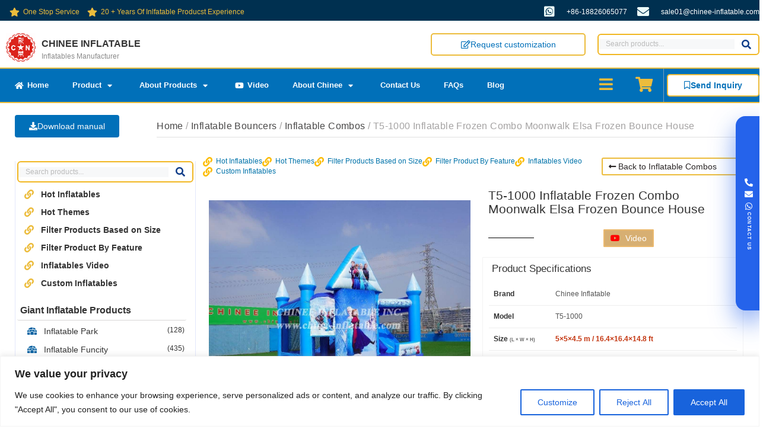

--- FILE ---
content_type: text/html; charset=UTF-8
request_url: https://www.chinee-inflatable.com/product/t5-1000-inflatable-frozen-combo-moonwalk-elsa-frozen-bounce-house/
body_size: 99110
content:
<!DOCTYPE html>
<html lang="en-US">
<head><script>(function(w,i,g){w[g]=w[g]||[];if(typeof w[g].push=='function')w[g].push(i)})
(window,'GTM-NJLH7LC','google_tags_first_party');</script><script>(function(w,d,s,l){w[l]=w[l]||[];(function(){w[l].push(arguments);})('set', 'developer_id.dY2E1Nz', true);
		var f=d.getElementsByTagName(s)[0],
		j=d.createElement(s);j.async=true;j.src='/777v/';
		f.parentNode.insertBefore(j,f);
		})(window,document,'script','dataLayer');</script>
	<meta charset="UTF-8">
	<meta name='robots' content='index, follow, max-image-preview:large, max-snippet:-1, max-video-preview:-1' />
	<style>img:is([sizes="auto" i], [sizes^="auto," i]) { contain-intrinsic-size: 3000px 1500px }</style>
	<meta name="viewport" content="width=device-width, initial-scale=1">
	<!-- This site is optimized with the Yoast SEO Premium plugin v24.1 (Yoast SEO v25.0) - https://yoast.com/wordpress/plugins/seo/ -->
	<title>T5-1000 Inflatable Frozen Combo Moonwalk Elsa Frozen Bounce House - Chinee Inflatable</title>
	<meta name="description" content="Model: T5-1000 ; Size : 5×5×4.5 m / 16.4×16.4×14.8 ft ; Weight: Customized ; Material: 0.55 mm and 0.9 mm PVC Tarpaulin" />
	<link rel="canonical" href="https://www.chinee-inflatable.com/product/t5-1000-inflatable-frozen-combo-moonwalk-elsa-frozen-bounce-house/" />
	<meta property="og:locale" content="en_US" />
	<meta property="og:type" content="article" />
	<meta property="og:title" content="T5-1000 Inflatable Frozen Combo Moonwalk Elsa Frozen Bounce House" />
	<meta property="og:description" content="Model: T5-1000 ; Size : 5×5×4.5 m / 16.4×16.4×14.8 ft ; Weight: Customized ; Material: 0.55 mm and 0.9 mm PVC Tarpaulin" />
	<meta property="og:url" content="https://www.chinee-inflatable.com/product/t5-1000-inflatable-frozen-combo-moonwalk-elsa-frozen-bounce-house/" />
	<meta property="og:site_name" content="Chinee Inflatable" />
	<meta property="article:publisher" content="https://www.facebook.com/ChineeInflatabletian/" />
	<meta property="article:modified_time" content="2025-08-27T06:55:12+00:00" />
	<meta property="og:image" content="https://www.chinee-inflatable.com/wp-content/uploads/2021/10/DSC02936.jpg" />
	<meta property="og:image:width" content="1500" />
	<meta property="og:image:height" content="1000" />
	<meta property="og:image:type" content="image/jpeg" />
	<meta name="twitter:card" content="summary_large_image" />
	<meta name="twitter:description" content="Model: T5-1000 ; Size : 5×5×4.5 m / 16.4×16.4×14.8 ft ; Weight: Customized ; Material: 0.55 mm and 0.9 mm PVC Tarpaulin" />
	<script type="application/ld+json" class="yoast-schema-graph">{"@context":"https://schema.org","@graph":[{"@type":"WebPage","@id":"https://www.chinee-inflatable.com/product/t5-1000-inflatable-frozen-combo-moonwalk-elsa-frozen-bounce-house/","url":"https://www.chinee-inflatable.com/product/t5-1000-inflatable-frozen-combo-moonwalk-elsa-frozen-bounce-house/","name":"T5-1000 Inflatable Frozen Combo Moonwalk Elsa Frozen Bounce House - Chinee Inflatable","isPartOf":{"@id":"https://www.chinee-inflatable.com/#website"},"primaryImageOfPage":{"@id":"https://www.chinee-inflatable.com/product/t5-1000-inflatable-frozen-combo-moonwalk-elsa-frozen-bounce-house/#primaryimage"},"image":{"@id":"https://www.chinee-inflatable.com/product/t5-1000-inflatable-frozen-combo-moonwalk-elsa-frozen-bounce-house/#primaryimage"},"thumbnailUrl":"https://www.chinee-inflatable.com/wp-content/uploads/2021/10/DSC02936.jpg","datePublished":"2021-10-16T02:55:52+00:00","dateModified":"2025-08-27T06:55:12+00:00","description":"Model: T5-1000 ; Size : 5×5×4.5 m / 16.4×16.4×14.8 ft ; Weight: Customized ; Material: 0.55 mm and 0.9 mm PVC Tarpaulin","breadcrumb":{"@id":"https://www.chinee-inflatable.com/product/t5-1000-inflatable-frozen-combo-moonwalk-elsa-frozen-bounce-house/#breadcrumb"},"inLanguage":"en-US","potentialAction":[{"@type":"ReadAction","target":["https://www.chinee-inflatable.com/product/t5-1000-inflatable-frozen-combo-moonwalk-elsa-frozen-bounce-house/"]}]},{"@type":"ImageObject","inLanguage":"en-US","@id":"https://www.chinee-inflatable.com/product/t5-1000-inflatable-frozen-combo-moonwalk-elsa-frozen-bounce-house/#primaryimage","url":"https://www.chinee-inflatable.com/wp-content/uploads/2021/10/DSC02936.jpg","contentUrl":"https://www.chinee-inflatable.com/wp-content/uploads/2021/10/DSC02936.jpg","width":1500,"height":1000},{"@type":"BreadcrumbList","@id":"https://www.chinee-inflatable.com/product/t5-1000-inflatable-frozen-combo-moonwalk-elsa-frozen-bounce-house/#breadcrumb","itemListElement":[{"@type":"ListItem","position":1,"name":"Home","item":"https://www.chinee-inflatable.com/"},{"@type":"ListItem","position":2,"name":"Products","item":"https://www.chinee-inflatable.com/shop/"},{"@type":"ListItem","position":3,"name":"T5-1000 Inflatable Frozen Combo Moonwalk Elsa Frozen Bounce House"}]},{"@type":"WebSite","@id":"https://www.chinee-inflatable.com/#website","url":"https://www.chinee-inflatable.com/","name":"Chinee Inflatable Factory","description":"Offer you lower price &amp; higher quality inflatables.","publisher":{"@id":"https://www.chinee-inflatable.com/#organization"},"alternateName":"Chinee Inflatable Bounce","potentialAction":[{"@type":"SearchAction","target":{"@type":"EntryPoint","urlTemplate":"https://www.chinee-inflatable.com/?s={search_term_string}"},"query-input":{"@type":"PropertyValueSpecification","valueRequired":true,"valueName":"search_term_string"}}],"inLanguage":"en-US"},{"@type":"Organization","@id":"https://www.chinee-inflatable.com/#organization","name":"Chinee Inflatable","alternateName":"Chinee Inflatable Bounce","url":"https://www.chinee-inflatable.com/","logo":{"@type":"ImageObject","inLanguage":"en-US","@id":"https://www.chinee-inflatable.com/#/schema/logo/image/","url":"https://www.chinee-inflatable.com/wp-content/uploads/2021/11/cropped-CHINEE-INFLATABLE-LOGO.png","contentUrl":"https://www.chinee-inflatable.com/wp-content/uploads/2021/11/cropped-CHINEE-INFLATABLE-LOGO.png","width":200,"height":190,"caption":"Chinee Inflatable"},"image":{"@id":"https://www.chinee-inflatable.com/#/schema/logo/image/"},"sameAs":["https://www.facebook.com/ChineeInflatabletian/"],"description":"Chinee Inflatable established in 1998, Chinee has grown to become one of the largest inflatable manufacturers in China.At Chinee, we take pride in our skilled workforce and our ability to cater to the unique needs of our clients. We specialize in producing custom inflatable designs, providing our clients with a diverse range of options for their specific requirements.","email":"info@chinee-inflatable.com","telephone":"+86-18826065077","legalName":"Chinee Inflatable","foundingDate":"1998-01-02","numberOfEmployees":{"@type":"QuantitativeValue","minValue":"501","maxValue":"1000"}}]}</script>
	<!-- / Yoast SEO Premium plugin. -->


<link rel='dns-prefetch' href='//www.chinee-inflatable.com' />
<link rel='dns-prefetch' href='//www.googletagmanager.com' />
<script type="application/ld+json">
{
    "@context": "https://schema.org",
    "@type": "WebPage",
    "@id": "https://www.chinee-inflatable.com/product/t5-1000-inflatable-frozen-combo-moonwalk-elsa-frozen-bounce-house/",
    "url": "https://www.chinee-inflatable.com/product/t5-1000-inflatable-frozen-combo-moonwalk-elsa-frozen-bounce-house/",
    "name": "T5-1000 Inflatable Frozen Combo Moonwalk Elsa Frozen Bounce House",
    "description": "Model: T5-1000 ; Size : 5×5×4.5 m / 16.4×16.4×14.8 ft ; Weight: Customized ; Material: 0.55 mm and 0.9 mm PVC Tarpaulin",
    "inLanguage": "en_US",
    "datePublished": "2021-10-16T10:55:52+08:00",
    "dateModified": "2025-08-27T14:55:12+08:00",
    "breadcrumb": {
        "@type": "BreadcrumbList",
        "itemListElement": [
            {
                "@type": "ListItem",
                "position": 1,
                "item": {
                    "@type": "WebPage",
                    "@id": "https://www.chinee-inflatable.com/",
                    "url": "https://www.chinee-inflatable.com/",
                    "name": "Home"
                }
            },
            {
                "@type": "ListItem",
                "position": 2,
                "item": {
                    "@type": "WebPage",
                    "@id": "https://www.chinee-inflatable.com/product-category/inflatable-bouncers/inflatable-combos/",
                    "url": "https://www.chinee-inflatable.com/product-category/inflatable-bouncers/inflatable-combos/",
                    "name": "Inflatable Combos"
                }
            },
            {
                "@type": "ListItem",
                "position": 3,
                "item": {
                    "@type": "WebPage",
                    "@id": "https://www.chinee-inflatable.com/product/t5-1000-inflatable-frozen-combo-moonwalk-elsa-frozen-bounce-house/",
                    "url": "https://www.chinee-inflatable.com/product/t5-1000-inflatable-frozen-combo-moonwalk-elsa-frozen-bounce-house/",
                    "name": "T5-1000 Inflatable Frozen Combo Moonwalk Elsa Frozen Bounce House"
                }
            }
        ]
    },
    "publisher": {
        "@type": "Organization",
        "name": "Chinee Inflatable",
        "url": "https://www.chinee-inflatable.com",
        "logo": {
            "@type": "ImageObject",
            "url": "https://www.chinee-inflatable.com/wp-content/uploads/2021/11/cropped-CHINEE-INFLATABLE-LOGO.png"
        },
        "contactPoint": [
            {
                "@type": "ContactPoint",
                "contactType": "sales",
                "telephone": "18826065077",
                "areaServed": "Worldwide"
            },
            {
                "@type": "ContactPoint",
                "contactType": "sales",
                "email": "ybj.company@gmail.com",
                "areaServed": "Worldwide"
            }
        ]
    },
    "mainEntity": {
        "@type": "Thing",
        "name": "T5-1000 Inflatable Frozen Combo Moonwalk Elsa Frozen Bounce House",
        "sku": "T5-1000",
        "brand": {
            "@type": "Brand",
            "name": "Chinee Inflatable"
        },
        "image": [
            "https://www.chinee-inflatable.com/wp-content/uploads/2021/10/DSC02936.jpg",
            "https://www.chinee-inflatable.com/wp-content/uploads/2021/10/DJI_0978.jpg",
            "https://www.chinee-inflatable.com/wp-content/uploads/2021/10/DJI_0981.jpg",
            "https://www.chinee-inflatable.com/wp-content/uploads/2021/10/DSC02926.jpg",
            "https://www.chinee-inflatable.com/wp-content/uploads/2021/10/DSC02975.jpg",
            "https://www.chinee-inflatable.com/wp-content/uploads/2021/10/DSC02950.jpg",
            "https://www.chinee-inflatable.com/wp-content/uploads/2021/10/DSC02947.jpg",
            "https://www.chinee-inflatable.com/wp-content/uploads/2021/10/DSC02957.jpg",
            "https://www.chinee-inflatable.com/wp-content/uploads/2021/10/DSC02958.jpg"
        ],
        "description": "Model: T5-1000 ; Size : 5×5×4.5 m / 16.4×16.4×14.8 ft ; Weight: Customized ; Material: 0.55 mm and 0.9 mm PVC Tarpaulin",
        "url": "https://www.chinee-inflatable.com/product/t5-1000-inflatable-frozen-combo-moonwalk-elsa-frozen-bounce-house/",
        "additionalProperty": [
            {
                "@type": "PropertyValue",
                "name": "Material",
                "value": "0.55 mm and 0.9 mm PVC Tarpaulin"
            }
        ],
        "depth": {
            "@type": "QuantitativeValue",
            "value": 5,
            "unitCode": "MTR"
        },
        "width": {
            "@type": "QuantitativeValue",
            "value": 5,
            "unitCode": "MTR"
        },
        "height": {
            "@type": "QuantitativeValue",
            "value": 4.5,
            "unitCode": "MTR"
        }
    },
    "potentialAction": {
        "@type": "SearchAction",
        "target": "https://www.chinee-inflatable.com/products-search/?product_search={search_term_string}",
        "query-input": "required name=search_term_string"
    }
}
</script>
<script>
window._wpemojiSettings = {"baseUrl":"https:\/\/s.w.org\/images\/core\/emoji\/16.0.1\/72x72\/","ext":".png","svgUrl":"https:\/\/s.w.org\/images\/core\/emoji\/16.0.1\/svg\/","svgExt":".svg","source":{"concatemoji":"https:\/\/www.chinee-inflatable.com\/wp-includes\/js\/wp-emoji-release.min.js?ver=6.8.3"}};
/*! This file is auto-generated */
!function(s,n){var o,i,e;function c(e){try{var t={supportTests:e,timestamp:(new Date).valueOf()};sessionStorage.setItem(o,JSON.stringify(t))}catch(e){}}function p(e,t,n){e.clearRect(0,0,e.canvas.width,e.canvas.height),e.fillText(t,0,0);var t=new Uint32Array(e.getImageData(0,0,e.canvas.width,e.canvas.height).data),a=(e.clearRect(0,0,e.canvas.width,e.canvas.height),e.fillText(n,0,0),new Uint32Array(e.getImageData(0,0,e.canvas.width,e.canvas.height).data));return t.every(function(e,t){return e===a[t]})}function u(e,t){e.clearRect(0,0,e.canvas.width,e.canvas.height),e.fillText(t,0,0);for(var n=e.getImageData(16,16,1,1),a=0;a<n.data.length;a++)if(0!==n.data[a])return!1;return!0}function f(e,t,n,a){switch(t){case"flag":return n(e,"\ud83c\udff3\ufe0f\u200d\u26a7\ufe0f","\ud83c\udff3\ufe0f\u200b\u26a7\ufe0f")?!1:!n(e,"\ud83c\udde8\ud83c\uddf6","\ud83c\udde8\u200b\ud83c\uddf6")&&!n(e,"\ud83c\udff4\udb40\udc67\udb40\udc62\udb40\udc65\udb40\udc6e\udb40\udc67\udb40\udc7f","\ud83c\udff4\u200b\udb40\udc67\u200b\udb40\udc62\u200b\udb40\udc65\u200b\udb40\udc6e\u200b\udb40\udc67\u200b\udb40\udc7f");case"emoji":return!a(e,"\ud83e\udedf")}return!1}function g(e,t,n,a){var r="undefined"!=typeof WorkerGlobalScope&&self instanceof WorkerGlobalScope?new OffscreenCanvas(300,150):s.createElement("canvas"),o=r.getContext("2d",{willReadFrequently:!0}),i=(o.textBaseline="top",o.font="600 32px Arial",{});return e.forEach(function(e){i[e]=t(o,e,n,a)}),i}function t(e){var t=s.createElement("script");t.src=e,t.defer=!0,s.head.appendChild(t)}"undefined"!=typeof Promise&&(o="wpEmojiSettingsSupports",i=["flag","emoji"],n.supports={everything:!0,everythingExceptFlag:!0},e=new Promise(function(e){s.addEventListener("DOMContentLoaded",e,{once:!0})}),new Promise(function(t){var n=function(){try{var e=JSON.parse(sessionStorage.getItem(o));if("object"==typeof e&&"number"==typeof e.timestamp&&(new Date).valueOf()<e.timestamp+604800&&"object"==typeof e.supportTests)return e.supportTests}catch(e){}return null}();if(!n){if("undefined"!=typeof Worker&&"undefined"!=typeof OffscreenCanvas&&"undefined"!=typeof URL&&URL.createObjectURL&&"undefined"!=typeof Blob)try{var e="postMessage("+g.toString()+"("+[JSON.stringify(i),f.toString(),p.toString(),u.toString()].join(",")+"));",a=new Blob([e],{type:"text/javascript"}),r=new Worker(URL.createObjectURL(a),{name:"wpTestEmojiSupports"});return void(r.onmessage=function(e){c(n=e.data),r.terminate(),t(n)})}catch(e){}c(n=g(i,f,p,u))}t(n)}).then(function(e){for(var t in e)n.supports[t]=e[t],n.supports.everything=n.supports.everything&&n.supports[t],"flag"!==t&&(n.supports.everythingExceptFlag=n.supports.everythingExceptFlag&&n.supports[t]);n.supports.everythingExceptFlag=n.supports.everythingExceptFlag&&!n.supports.flag,n.DOMReady=!1,n.readyCallback=function(){n.DOMReady=!0}}).then(function(){return e}).then(function(){var e;n.supports.everything||(n.readyCallback(),(e=n.source||{}).concatemoji?t(e.concatemoji):e.wpemoji&&e.twemoji&&(t(e.twemoji),t(e.wpemoji)))}))}((window,document),window._wpemojiSettings);
</script>
<style id='wp-emoji-styles-inline-css'>

	img.wp-smiley, img.emoji {
		display: inline !important;
		border: none !important;
		box-shadow: none !important;
		height: 1em !important;
		width: 1em !important;
		margin: 0 0.07em !important;
		vertical-align: -0.1em !important;
		background: none !important;
		padding: 0 !important;
	}
</style>
<link rel='stylesheet' id='wp-block-library-css' href='https://www.chinee-inflatable.com/wp-includes/css/dist/block-library/style.min.css?ver=6.8.3' media='all' />
<style id='classic-theme-styles-inline-css'>
/*! This file is auto-generated */
.wp-block-button__link{color:#fff;background-color:#32373c;border-radius:9999px;box-shadow:none;text-decoration:none;padding:calc(.667em + 2px) calc(1.333em + 2px);font-size:1.125em}.wp-block-file__button{background:#32373c;color:#fff;text-decoration:none}
</style>
<style id='global-styles-inline-css'>
:root{--wp--preset--aspect-ratio--square: 1;--wp--preset--aspect-ratio--4-3: 4/3;--wp--preset--aspect-ratio--3-4: 3/4;--wp--preset--aspect-ratio--3-2: 3/2;--wp--preset--aspect-ratio--2-3: 2/3;--wp--preset--aspect-ratio--16-9: 16/9;--wp--preset--aspect-ratio--9-16: 9/16;--wp--preset--color--black: #000000;--wp--preset--color--cyan-bluish-gray: #abb8c3;--wp--preset--color--white: #ffffff;--wp--preset--color--pale-pink: #f78da7;--wp--preset--color--vivid-red: #cf2e2e;--wp--preset--color--luminous-vivid-orange: #ff6900;--wp--preset--color--luminous-vivid-amber: #fcb900;--wp--preset--color--light-green-cyan: #7bdcb5;--wp--preset--color--vivid-green-cyan: #00d084;--wp--preset--color--pale-cyan-blue: #8ed1fc;--wp--preset--color--vivid-cyan-blue: #0693e3;--wp--preset--color--vivid-purple: #9b51e0;--wp--preset--color--contrast: var(--contrast);--wp--preset--color--contrast-2: var(--contrast-2);--wp--preset--color--contrast-3: var(--contrast-3);--wp--preset--color--base: var(--base);--wp--preset--color--base-2: var(--base-2);--wp--preset--color--base-3: var(--base-3);--wp--preset--color--accent: var(--accent);--wp--preset--gradient--vivid-cyan-blue-to-vivid-purple: linear-gradient(135deg,rgba(6,147,227,1) 0%,rgb(155,81,224) 100%);--wp--preset--gradient--light-green-cyan-to-vivid-green-cyan: linear-gradient(135deg,rgb(122,220,180) 0%,rgb(0,208,130) 100%);--wp--preset--gradient--luminous-vivid-amber-to-luminous-vivid-orange: linear-gradient(135deg,rgba(252,185,0,1) 0%,rgba(255,105,0,1) 100%);--wp--preset--gradient--luminous-vivid-orange-to-vivid-red: linear-gradient(135deg,rgba(255,105,0,1) 0%,rgb(207,46,46) 100%);--wp--preset--gradient--very-light-gray-to-cyan-bluish-gray: linear-gradient(135deg,rgb(238,238,238) 0%,rgb(169,184,195) 100%);--wp--preset--gradient--cool-to-warm-spectrum: linear-gradient(135deg,rgb(74,234,220) 0%,rgb(151,120,209) 20%,rgb(207,42,186) 40%,rgb(238,44,130) 60%,rgb(251,105,98) 80%,rgb(254,248,76) 100%);--wp--preset--gradient--blush-light-purple: linear-gradient(135deg,rgb(255,206,236) 0%,rgb(152,150,240) 100%);--wp--preset--gradient--blush-bordeaux: linear-gradient(135deg,rgb(254,205,165) 0%,rgb(254,45,45) 50%,rgb(107,0,62) 100%);--wp--preset--gradient--luminous-dusk: linear-gradient(135deg,rgb(255,203,112) 0%,rgb(199,81,192) 50%,rgb(65,88,208) 100%);--wp--preset--gradient--pale-ocean: linear-gradient(135deg,rgb(255,245,203) 0%,rgb(182,227,212) 50%,rgb(51,167,181) 100%);--wp--preset--gradient--electric-grass: linear-gradient(135deg,rgb(202,248,128) 0%,rgb(113,206,126) 100%);--wp--preset--gradient--midnight: linear-gradient(135deg,rgb(2,3,129) 0%,rgb(40,116,252) 100%);--wp--preset--font-size--small: 13px;--wp--preset--font-size--medium: 20px;--wp--preset--font-size--large: 36px;--wp--preset--font-size--x-large: 42px;--wp--preset--spacing--20: 0.44rem;--wp--preset--spacing--30: 0.67rem;--wp--preset--spacing--40: 1rem;--wp--preset--spacing--50: 1.5rem;--wp--preset--spacing--60: 2.25rem;--wp--preset--spacing--70: 3.38rem;--wp--preset--spacing--80: 5.06rem;--wp--preset--shadow--natural: 6px 6px 9px rgba(0, 0, 0, 0.2);--wp--preset--shadow--deep: 12px 12px 50px rgba(0, 0, 0, 0.4);--wp--preset--shadow--sharp: 6px 6px 0px rgba(0, 0, 0, 0.2);--wp--preset--shadow--outlined: 6px 6px 0px -3px rgba(255, 255, 255, 1), 6px 6px rgba(0, 0, 0, 1);--wp--preset--shadow--crisp: 6px 6px 0px rgba(0, 0, 0, 1);}:where(.is-layout-flex){gap: 0.5em;}:where(.is-layout-grid){gap: 0.5em;}body .is-layout-flex{display: flex;}.is-layout-flex{flex-wrap: wrap;align-items: center;}.is-layout-flex > :is(*, div){margin: 0;}body .is-layout-grid{display: grid;}.is-layout-grid > :is(*, div){margin: 0;}:where(.wp-block-columns.is-layout-flex){gap: 2em;}:where(.wp-block-columns.is-layout-grid){gap: 2em;}:where(.wp-block-post-template.is-layout-flex){gap: 1.25em;}:where(.wp-block-post-template.is-layout-grid){gap: 1.25em;}.has-black-color{color: var(--wp--preset--color--black) !important;}.has-cyan-bluish-gray-color{color: var(--wp--preset--color--cyan-bluish-gray) !important;}.has-white-color{color: var(--wp--preset--color--white) !important;}.has-pale-pink-color{color: var(--wp--preset--color--pale-pink) !important;}.has-vivid-red-color{color: var(--wp--preset--color--vivid-red) !important;}.has-luminous-vivid-orange-color{color: var(--wp--preset--color--luminous-vivid-orange) !important;}.has-luminous-vivid-amber-color{color: var(--wp--preset--color--luminous-vivid-amber) !important;}.has-light-green-cyan-color{color: var(--wp--preset--color--light-green-cyan) !important;}.has-vivid-green-cyan-color{color: var(--wp--preset--color--vivid-green-cyan) !important;}.has-pale-cyan-blue-color{color: var(--wp--preset--color--pale-cyan-blue) !important;}.has-vivid-cyan-blue-color{color: var(--wp--preset--color--vivid-cyan-blue) !important;}.has-vivid-purple-color{color: var(--wp--preset--color--vivid-purple) !important;}.has-black-background-color{background-color: var(--wp--preset--color--black) !important;}.has-cyan-bluish-gray-background-color{background-color: var(--wp--preset--color--cyan-bluish-gray) !important;}.has-white-background-color{background-color: var(--wp--preset--color--white) !important;}.has-pale-pink-background-color{background-color: var(--wp--preset--color--pale-pink) !important;}.has-vivid-red-background-color{background-color: var(--wp--preset--color--vivid-red) !important;}.has-luminous-vivid-orange-background-color{background-color: var(--wp--preset--color--luminous-vivid-orange) !important;}.has-luminous-vivid-amber-background-color{background-color: var(--wp--preset--color--luminous-vivid-amber) !important;}.has-light-green-cyan-background-color{background-color: var(--wp--preset--color--light-green-cyan) !important;}.has-vivid-green-cyan-background-color{background-color: var(--wp--preset--color--vivid-green-cyan) !important;}.has-pale-cyan-blue-background-color{background-color: var(--wp--preset--color--pale-cyan-blue) !important;}.has-vivid-cyan-blue-background-color{background-color: var(--wp--preset--color--vivid-cyan-blue) !important;}.has-vivid-purple-background-color{background-color: var(--wp--preset--color--vivid-purple) !important;}.has-black-border-color{border-color: var(--wp--preset--color--black) !important;}.has-cyan-bluish-gray-border-color{border-color: var(--wp--preset--color--cyan-bluish-gray) !important;}.has-white-border-color{border-color: var(--wp--preset--color--white) !important;}.has-pale-pink-border-color{border-color: var(--wp--preset--color--pale-pink) !important;}.has-vivid-red-border-color{border-color: var(--wp--preset--color--vivid-red) !important;}.has-luminous-vivid-orange-border-color{border-color: var(--wp--preset--color--luminous-vivid-orange) !important;}.has-luminous-vivid-amber-border-color{border-color: var(--wp--preset--color--luminous-vivid-amber) !important;}.has-light-green-cyan-border-color{border-color: var(--wp--preset--color--light-green-cyan) !important;}.has-vivid-green-cyan-border-color{border-color: var(--wp--preset--color--vivid-green-cyan) !important;}.has-pale-cyan-blue-border-color{border-color: var(--wp--preset--color--pale-cyan-blue) !important;}.has-vivid-cyan-blue-border-color{border-color: var(--wp--preset--color--vivid-cyan-blue) !important;}.has-vivid-purple-border-color{border-color: var(--wp--preset--color--vivid-purple) !important;}.has-vivid-cyan-blue-to-vivid-purple-gradient-background{background: var(--wp--preset--gradient--vivid-cyan-blue-to-vivid-purple) !important;}.has-light-green-cyan-to-vivid-green-cyan-gradient-background{background: var(--wp--preset--gradient--light-green-cyan-to-vivid-green-cyan) !important;}.has-luminous-vivid-amber-to-luminous-vivid-orange-gradient-background{background: var(--wp--preset--gradient--luminous-vivid-amber-to-luminous-vivid-orange) !important;}.has-luminous-vivid-orange-to-vivid-red-gradient-background{background: var(--wp--preset--gradient--luminous-vivid-orange-to-vivid-red) !important;}.has-very-light-gray-to-cyan-bluish-gray-gradient-background{background: var(--wp--preset--gradient--very-light-gray-to-cyan-bluish-gray) !important;}.has-cool-to-warm-spectrum-gradient-background{background: var(--wp--preset--gradient--cool-to-warm-spectrum) !important;}.has-blush-light-purple-gradient-background{background: var(--wp--preset--gradient--blush-light-purple) !important;}.has-blush-bordeaux-gradient-background{background: var(--wp--preset--gradient--blush-bordeaux) !important;}.has-luminous-dusk-gradient-background{background: var(--wp--preset--gradient--luminous-dusk) !important;}.has-pale-ocean-gradient-background{background: var(--wp--preset--gradient--pale-ocean) !important;}.has-electric-grass-gradient-background{background: var(--wp--preset--gradient--electric-grass) !important;}.has-midnight-gradient-background{background: var(--wp--preset--gradient--midnight) !important;}.has-small-font-size{font-size: var(--wp--preset--font-size--small) !important;}.has-medium-font-size{font-size: var(--wp--preset--font-size--medium) !important;}.has-large-font-size{font-size: var(--wp--preset--font-size--large) !important;}.has-x-large-font-size{font-size: var(--wp--preset--font-size--x-large) !important;}
:where(.wp-block-post-template.is-layout-flex){gap: 1.25em;}:where(.wp-block-post-template.is-layout-grid){gap: 1.25em;}
:where(.wp-block-columns.is-layout-flex){gap: 2em;}:where(.wp-block-columns.is-layout-grid){gap: 2em;}
:root :where(.wp-block-pullquote){font-size: 1.5em;line-height: 1.6;}
</style>
<style id='woocommerce-inline-inline-css'>
.woocommerce form .form-row .required { visibility: visible; }
</style>
<link data-minify="1" rel='stylesheet' id='trp-language-switcher-style-css' href='https://www.chinee-inflatable.com/wp-content/cache/background-css/www.chinee-inflatable.com/wp-content/cache/min/1/wp-content/plugins/translatepress-multilingual/assets/css/trp-language-switcher.css?ver=1764733026&wpr_t=1765427220' media='all' />
<link data-minify="1" rel='stylesheet' id='trp-popup-style-css' href='https://www.chinee-inflatable.com/wp-content/cache/min/1/wp-content/plugins/translatepress-business/add-ons-pro/automatic-language-detection/assets/css/trp-popup.css?ver=1764733026' media='all' />
<link data-minify="1" rel='stylesheet' id='brands-styles-css' href='https://www.chinee-inflatable.com/wp-content/cache/min/1/wp-content/plugins/woocommerce/assets/css/brands.css?ver=1764733026' media='all' />
<link rel='stylesheet' id='generate-style-css' href='https://www.chinee-inflatable.com/wp-content/themes/generatepress/assets/css/main.min.css?ver=3.6.0' media='all' />
<style id='generate-style-inline-css'>
body{background-color:var(--base-2);color:var(--contrast);}a{color:var(--accent);}a{text-decoration:underline;}.entry-title a, .site-branding a, a.button, .wp-block-button__link, .main-navigation a{text-decoration:none;}a:hover, a:focus, a:active{color:var(--contrast);}.grid-container{max-width:1350px;}.wp-block-group__inner-container{max-width:1350px;margin-left:auto;margin-right:auto;}:root{--contrast:#222222;--contrast-2:#575760;--contrast-3:#b2b2be;--base:#f0f0f0;--base-2:#f7f8f9;--base-3:#ffffff;--accent:#1e73be;}:root .has-contrast-color{color:var(--contrast);}:root .has-contrast-background-color{background-color:var(--contrast);}:root .has-contrast-2-color{color:var(--contrast-2);}:root .has-contrast-2-background-color{background-color:var(--contrast-2);}:root .has-contrast-3-color{color:var(--contrast-3);}:root .has-contrast-3-background-color{background-color:var(--contrast-3);}:root .has-base-color{color:var(--base);}:root .has-base-background-color{background-color:var(--base);}:root .has-base-2-color{color:var(--base-2);}:root .has-base-2-background-color{background-color:var(--base-2);}:root .has-base-3-color{color:var(--base-3);}:root .has-base-3-background-color{background-color:var(--base-3);}:root .has-accent-color{color:var(--accent);}:root .has-accent-background-color{background-color:var(--accent);}.top-bar{background-color:#636363;color:#ffffff;}.top-bar a{color:#ffffff;}.top-bar a:hover{color:#303030;}.site-header{background-color:var(--base-3);}.main-title a,.main-title a:hover{color:var(--contrast);}.site-description{color:var(--contrast-2);}.mobile-menu-control-wrapper .menu-toggle,.mobile-menu-control-wrapper .menu-toggle:hover,.mobile-menu-control-wrapper .menu-toggle:focus,.has-inline-mobile-toggle #site-navigation.toggled{background-color:rgba(0, 0, 0, 0.02);}.main-navigation,.main-navigation ul ul{background-color:var(--base-3);}.main-navigation .main-nav ul li a, .main-navigation .menu-toggle, .main-navigation .menu-bar-items{color:var(--contrast);}.main-navigation .main-nav ul li:not([class*="current-menu-"]):hover > a, .main-navigation .main-nav ul li:not([class*="current-menu-"]):focus > a, .main-navigation .main-nav ul li.sfHover:not([class*="current-menu-"]) > a, .main-navigation .menu-bar-item:hover > a, .main-navigation .menu-bar-item.sfHover > a{color:var(--accent);}button.menu-toggle:hover,button.menu-toggle:focus{color:var(--contrast);}.main-navigation .main-nav ul li[class*="current-menu-"] > a{color:var(--accent);}.navigation-search input[type="search"],.navigation-search input[type="search"]:active, .navigation-search input[type="search"]:focus, .main-navigation .main-nav ul li.search-item.active > a, .main-navigation .menu-bar-items .search-item.active > a{color:var(--accent);}.main-navigation ul ul{background-color:var(--base);}.separate-containers .inside-article, .separate-containers .comments-area, .separate-containers .page-header, .one-container .container, .separate-containers .paging-navigation, .inside-page-header{background-color:var(--base-3);}.entry-title a{color:var(--contrast);}.entry-title a:hover{color:var(--contrast-2);}.entry-meta{color:var(--contrast-2);}.sidebar .widget{background-color:var(--base-3);}.footer-widgets{background-color:var(--base-3);}.site-info{background-color:var(--base-3);}input[type="text"],input[type="email"],input[type="url"],input[type="password"],input[type="search"],input[type="tel"],input[type="number"],textarea,select{color:var(--contrast);background-color:var(--base-2);border-color:var(--base);}input[type="text"]:focus,input[type="email"]:focus,input[type="url"]:focus,input[type="password"]:focus,input[type="search"]:focus,input[type="tel"]:focus,input[type="number"]:focus,textarea:focus,select:focus{color:var(--contrast);background-color:var(--base-2);border-color:var(--contrast-3);}button,html input[type="button"],input[type="reset"],input[type="submit"],a.button,a.wp-block-button__link:not(.has-background){color:#ffffff;background-color:#55555e;}button:hover,html input[type="button"]:hover,input[type="reset"]:hover,input[type="submit"]:hover,a.button:hover,button:focus,html input[type="button"]:focus,input[type="reset"]:focus,input[type="submit"]:focus,a.button:focus,a.wp-block-button__link:not(.has-background):active,a.wp-block-button__link:not(.has-background):focus,a.wp-block-button__link:not(.has-background):hover{color:#ffffff;background-color:#3f4047;}a.generate-back-to-top{background-color:rgba( 0,0,0,0.4 );color:#ffffff;}a.generate-back-to-top:hover,a.generate-back-to-top:focus{background-color:rgba( 0,0,0,0.6 );color:#ffffff;}:root{--gp-search-modal-bg-color:var(--base-3);--gp-search-modal-text-color:var(--contrast);--gp-search-modal-overlay-bg-color:rgba(0,0,0,0.2);}@media (max-width: 768px){.main-navigation .menu-bar-item:hover > a, .main-navigation .menu-bar-item.sfHover > a{background:none;color:var(--contrast);}}.nav-below-header .main-navigation .inside-navigation.grid-container, .nav-above-header .main-navigation .inside-navigation.grid-container{padding:0px 20px 0px 20px;}.site-main .wp-block-group__inner-container{padding:40px;}.separate-containers .paging-navigation{padding-top:20px;padding-bottom:20px;}.entry-content .alignwide, body:not(.no-sidebar) .entry-content .alignfull{margin-left:-40px;width:calc(100% + 80px);max-width:calc(100% + 80px);}.rtl .menu-item-has-children .dropdown-menu-toggle{padding-left:20px;}.rtl .main-navigation .main-nav ul li.menu-item-has-children > a{padding-right:20px;}@media (max-width:768px){.separate-containers .inside-article, .separate-containers .comments-area, .separate-containers .page-header, .separate-containers .paging-navigation, .one-container .site-content, .inside-page-header{padding:30px;}.site-main .wp-block-group__inner-container{padding:30px;}.inside-top-bar{padding-right:30px;padding-left:30px;}.inside-header{padding-right:30px;padding-left:30px;}.widget-area .widget{padding-top:30px;padding-right:30px;padding-bottom:30px;padding-left:30px;}.footer-widgets-container{padding-top:30px;padding-right:30px;padding-bottom:30px;padding-left:30px;}.inside-site-info{padding-right:30px;padding-left:30px;}.entry-content .alignwide, body:not(.no-sidebar) .entry-content .alignfull{margin-left:-30px;width:calc(100% + 60px);max-width:calc(100% + 60px);}.one-container .site-main .paging-navigation{margin-bottom:20px;}}/* End cached CSS */.is-right-sidebar{width:30%;}.is-left-sidebar{width:30%;}.site-content .content-area{width:100%;}@media (max-width: 768px){.main-navigation .menu-toggle,.sidebar-nav-mobile:not(#sticky-placeholder){display:block;}.main-navigation ul,.gen-sidebar-nav,.main-navigation:not(.slideout-navigation):not(.toggled) .main-nav > ul,.has-inline-mobile-toggle #site-navigation .inside-navigation > *:not(.navigation-search):not(.main-nav){display:none;}.nav-align-right .inside-navigation,.nav-align-center .inside-navigation{justify-content:space-between;}.has-inline-mobile-toggle .mobile-menu-control-wrapper{display:flex;flex-wrap:wrap;}.has-inline-mobile-toggle .inside-header{flex-direction:row;text-align:left;flex-wrap:wrap;}.has-inline-mobile-toggle .header-widget,.has-inline-mobile-toggle #site-navigation{flex-basis:100%;}.nav-float-left .has-inline-mobile-toggle #site-navigation{order:10;}}
.elementor-template-full-width .site-content{display:block;}
.dynamic-author-image-rounded{border-radius:100%;}.dynamic-featured-image, .dynamic-author-image{vertical-align:middle;}.one-container.blog .dynamic-content-template:not(:last-child), .one-container.archive .dynamic-content-template:not(:last-child){padding-bottom:0px;}.dynamic-entry-excerpt > p:last-child{margin-bottom:0px;}
</style>
<link rel='stylesheet' id='elementor-frontend-css' href='https://www.chinee-inflatable.com/wp-content/uploads/elementor/css/custom-frontend.min.css?ver=1761788040' media='all' />
<style id='elementor-frontend-inline-css'>
.elementor-kit-6{--e-global-color-primary:#6EC1E4;--e-global-color-secondary:#54595F;--e-global-color-text:#7A7A7A;--e-global-color-accent:#61CE70;--e-global-typography-primary-font-family:"Arial";--e-global-typography-primary-font-weight:600;--e-global-typography-secondary-font-family:"Arial";--e-global-typography-secondary-font-weight:400;--e-global-typography-text-font-family:"Arial";--e-global-typography-text-font-weight:400;--e-global-typography-accent-font-family:"Arial";--e-global-typography-accent-font-weight:500;}.elementor-kit-6 e-page-transition{background-color:#FFBC7D;}.elementor-section.elementor-section-boxed > .elementor-container{max-width:1200px;}.e-con{--container-max-width:1200px;}.elementor-widget:not(:last-child){margin-block-end:20px;}.elementor-element{--widgets-spacing:20px 20px;--widgets-spacing-row:20px;--widgets-spacing-column:20px;}{}h1.entry-title{display:var(--page-title-display);}@media(max-width:1024px){.elementor-section.elementor-section-boxed > .elementor-container{max-width:1024px;}.e-con{--container-max-width:1024px;}}@media(max-width:768px){.elementor-section.elementor-section-boxed > .elementor-container{max-width:767px;}.e-con{--container-max-width:767px;}}
#elementor-popup-modal-60969 .dialog-widget-content{background-color:#02010175;box-shadow:2px 8px 23px 3px rgba(0,0,0,0.2);}#elementor-popup-modal-60969 .dialog-message{width:100vw;height:100vh;align-items:flex-start;}#elementor-popup-modal-60969{justify-content:center;align-items:center;pointer-events:all;}#elementor-popup-modal-60969 .dialog-close-button{display:flex;top:4%;background-color:#ECBC3C;font-size:35px;}body:not(.rtl) #elementor-popup-modal-60969 .dialog-close-button{right:15%;}body.rtl #elementor-popup-modal-60969 .dialog-close-button{left:15%;}#elementor-popup-modal-60969 .dialog-close-button i{color:#FFFFFF;}#elementor-popup-modal-60969 .dialog-close-button svg{fill:#FFFFFF;}@media(max-width:768px){.elementor-60969 .elementor-element.elementor-element-85eb8c5{padding:0px 0px 0px 0px;}#elementor-popup-modal-60969 .dialog-message{width:800px;}#elementor-popup-modal-60969 .dialog-close-button{top:2%;font-size:35px;}body:not(.rtl) #elementor-popup-modal-60969 .dialog-close-button{right:4%;}body.rtl #elementor-popup-modal-60969 .dialog-close-button{left:4%;}}
.elementor-55038 .elementor-element.elementor-element-48119f7{margin-top:56px;margin-bottom:0px;}.elementor-55038 .elementor-element.elementor-element-d1127eb .elementor-heading-title{font-weight:600;}#elementor-popup-modal-55038 .dialog-widget-content{background-color:#FFFFFF;box-shadow:2px 8px 23px 3px rgba(0,0,0,0.2);}#elementor-popup-modal-55038{background-color:rgba(0,0,0,.8);justify-content:flex-start;align-items:center;pointer-events:all;}#elementor-popup-modal-55038 .dialog-message{width:640px;height:100vh;align-items:flex-start;}#elementor-popup-modal-55038 .dialog-close-button{display:flex;}@media(max-width:768px){.elementor-55038 .elementor-element.elementor-element-39d1894 > .elementor-element-populated{padding:0px 0px 0px 0px;}.elementor-55038 .elementor-element.elementor-element-6320d39{width:25%;}.elementor-bc-flex-widget .elementor-55038 .elementor-element.elementor-element-6320d39.elementor-column .elementor-widget-wrap{align-items:center;}.elementor-55038 .elementor-element.elementor-element-6320d39.elementor-column.elementor-element[data-element_type="column"] > .elementor-widget-wrap.elementor-element-populated{align-content:center;align-items:center;}.elementor-55038 .elementor-element.elementor-element-f4cd71a{width:75%;}.elementor-bc-flex-widget .elementor-55038 .elementor-element.elementor-element-f4cd71a.elementor-column .elementor-widget-wrap{align-items:center;}.elementor-55038 .elementor-element.elementor-element-f4cd71a.elementor-column.elementor-element[data-element_type="column"] > .elementor-widget-wrap.elementor-element-populated{align-content:center;align-items:center;}.elementor-55038 .elementor-element.elementor-element-881ac48, .elementor-55038 .elementor-element.elementor-element-881ac48 > .elementor-background-overlay{border-radius:0px 0px 0px 0px;}.elementor-55038 .elementor-element.elementor-element-881ac48{margin-top:10px;margin-bottom:100px;}.elementor-55038 .elementor-element.elementor-element-c0cd222 > .elementor-element-populated{padding:0px 0px 0px 0px;}#elementor-popup-modal-55038 .dialog-message{width:80vw;}#elementor-popup-modal-55038 .dialog-close-button{font-size:34px;}}
.elementor-50047 .elementor-element.elementor-element-2e95e31 > .elementor-background-overlay{opacity:0.5;transition:background 0.3s, border-radius 0.3s, opacity 0.3s;}.elementor-50047 .elementor-element.elementor-element-2e95e31{transition:background 0.3s, border 0.3s, border-radius 0.3s, box-shadow 0.3s;}.elementor-50047 .elementor-element.elementor-element-5a4967e > .elementor-widget-container{padding:0px 10px 0px 10px;}.elementor-50047 .elementor-element.elementor-element-9f8c1e5 > .elementor-widget-container{margin:20px 0px 0px 0px;}#elementor-popup-modal-50047 .dialog-widget-content{background-color:#02010196;box-shadow:2px 8px 23px 3px rgba(0,0,0,0.2);}#elementor-popup-modal-50047{background-color:#201C1C99;justify-content:center;align-items:center;pointer-events:all;}#elementor-popup-modal-50047 .dialog-message{width:640px;height:100vh;align-items:flex-start;}#elementor-popup-modal-50047 .dialog-close-button{display:flex;top:1.5%;font-size:50px;}body:not(.rtl) #elementor-popup-modal-50047 .dialog-close-button{right:17.4%;}body.rtl #elementor-popup-modal-50047 .dialog-close-button{left:17.4%;}#elementor-popup-modal-50047 .dialog-close-button i{color:#FFFFFF;}#elementor-popup-modal-50047 .dialog-close-button svg{fill:#FFFFFF;}@media(max-width:768px){.elementor-50047 .elementor-element.elementor-element-5a4967e > .elementor-widget-container{margin:60px 0px 0px 0px;}.elementor-50047 .elementor-element.elementor-element-9f8c1e5 > .elementor-widget-container{margin:0px 0px 0px 0px;}#elementor-popup-modal-50047 .dialog-close-button{top:2.2%;font-size:36px;}body:not(.rtl) #elementor-popup-modal-50047 .dialog-close-button{right:11.7%;}body.rtl #elementor-popup-modal-50047 .dialog-close-button{left:11.7%;}}/* Start custom CSS for shortcode, class: .elementor-element-5a4967e */.pop-inks a{
    color: #fff;
}
.pop-inks li{
    margin: 10px 5px
}
.pop-inks ul{
    margin: 0px;
}/* End custom CSS */
/* Start custom CSS for shortcode, class: .elementor-element-9f8c1e5 */.newloading{
		width:100%;
		height:200px;
		background-image:var(--wpr-bg-c465500f-d524-4ea1-9320-00686df9727a);
		background-repeat:no-repeat;
		background-position:center;
	
	}
	.category-ajax-error{
	width:100%;
	text-align:center;
	font-size:30px;
	}
	.phone-products-cat-father{
		width:100%;
		margin:0px;
	}
	#new-open-category {
margin:0px;
	}
	.products-cat-title-father{
		margin-bottom: 20px;
    border-bottom: 2px solid #ec8c1d;
	}	
		.products-cat-title-father a{
		    color: #ec8c1d;
    font-size: 20px;
	}
	#inflatables-ategory{
		padding-right:0px;
    padding-left:0px;
	}/* End custom CSS */
.elementor-35501 .elementor-element.elementor-element-3965c21:not(.elementor-motion-effects-element-type-background), .elementor-35501 .elementor-element.elementor-element-3965c21 > .elementor-motion-effects-container > .elementor-motion-effects-layer{background-color:#FFFFFF;}.elementor-35501 .elementor-element.elementor-element-3965c21{transition:background 0.3s, border 0.3s, border-radius 0.3s, box-shadow 0.3s;padding:20px 20px 20px 20px;}.elementor-35501 .elementor-element.elementor-element-3965c21 > .elementor-background-overlay{transition:background 0.3s, border-radius 0.3s, opacity 0.3s;}.elementor-35501 .elementor-element.elementor-element-06b8bde > .elementor-widget-wrap > .elementor-widget:not(.elementor-widget__width-auto):not(.elementor-widget__width-initial):not(:last-child):not(.elementor-absolute){margin-bottom:25px;}.elementor-35501 .elementor-element.elementor-element-40ca9e3{border-style:solid;border-width:0px 0px 1px 0px;border-color:#8A8282;margin-top:10px;margin-bottom:10px;}.elementor-35501 .elementor-element.elementor-element-7de60e8 img{max-width:39%;}.elementor-bc-flex-widget .elementor-35501 .elementor-element.elementor-element-1e4f6fb.elementor-column .elementor-widget-wrap{align-items:center;}.elementor-35501 .elementor-element.elementor-element-1e4f6fb.elementor-column.elementor-element[data-element_type="column"] > .elementor-widget-wrap.elementor-element-populated{align-content:center;align-items:center;}.elementor-35501 .elementor-element.elementor-element-8ce32e9 .elementor-heading-title{font-family:"Arial", Sans-serif;font-size:1.8em;}.elementor-35501 .elementor-element.elementor-element-421a799{text-align:center;}.elementor-35501 .elementor-element.elementor-element-421a799 .elementor-heading-title{font-size:25px;color:#020101C9;}.elementor-35501 .elementor-element.elementor-element-32ff724 > .elementor-widget-container{margin:0px 0px 0px 0px;}.elementor-35501 .elementor-element.elementor-element-32ff724 .elementor-field-group{padding-right:calc( 5px/2 );padding-left:calc( 5px/2 );margin-bottom:10px;}.elementor-35501 .elementor-element.elementor-element-32ff724 .elementor-form-fields-wrapper{margin-left:calc( -5px/2 );margin-right:calc( -5px/2 );margin-bottom:-10px;}.elementor-35501 .elementor-element.elementor-element-32ff724 .elementor-field-group.recaptcha_v3-bottomleft, .elementor-35501 .elementor-element.elementor-element-32ff724 .elementor-field-group.recaptcha_v3-bottomright{margin-bottom:0;}body.rtl .elementor-35501 .elementor-element.elementor-element-32ff724 .elementor-labels-inline .elementor-field-group > label{padding-left:0px;}body:not(.rtl) .elementor-35501 .elementor-element.elementor-element-32ff724 .elementor-labels-inline .elementor-field-group > label{padding-right:0px;}body .elementor-35501 .elementor-element.elementor-element-32ff724 .elementor-labels-above .elementor-field-group > label{padding-bottom:0px;}.elementor-35501 .elementor-element.elementor-element-32ff724 .elementor-field-group > label{text-transform:capitalize;}.elementor-35501 .elementor-element.elementor-element-32ff724 .elementor-field-type-html{padding-bottom:0px;text-transform:uppercase;}.elementor-35501 .elementor-element.elementor-element-32ff724 .elementor-field-group .elementor-field{color:#000000;}.elementor-35501 .elementor-element.elementor-element-32ff724 .elementor-field-group .elementor-field, .elementor-35501 .elementor-element.elementor-element-32ff724 .elementor-field-subgroup label{font-family:"Times New Roman", Sans-serif;text-transform:none;}.elementor-35501 .elementor-element.elementor-element-32ff724 .elementor-field-group .elementor-field:not(.elementor-select-wrapper){background-color:#ffffff;border-color:#000000;border-radius:5px 5px 5px 5px;}.elementor-35501 .elementor-element.elementor-element-32ff724 .elementor-field-group .elementor-select-wrapper select{background-color:#ffffff;border-color:#000000;border-radius:5px 5px 5px 5px;}.elementor-35501 .elementor-element.elementor-element-32ff724 .elementor-field-group .elementor-select-wrapper::before{color:#000000;}.elementor-35501 .elementor-element.elementor-element-32ff724 .elementor-button{font-family:"Times New Roman", Sans-serif;text-transform:uppercase;border-radius:5px 5px 5px 5px;padding:5px 5px 5px 5px;}.elementor-35501 .elementor-element.elementor-element-32ff724 .e-form__buttons__wrapper__button-next{background-color:#0865C3;color:#ffffff;}.elementor-35501 .elementor-element.elementor-element-32ff724 .elementor-button[type="submit"]{background-color:#0865C3;color:#ffffff;}.elementor-35501 .elementor-element.elementor-element-32ff724 .elementor-button[type="submit"] svg *{fill:#ffffff;}.elementor-35501 .elementor-element.elementor-element-32ff724 .e-form__buttons__wrapper__button-previous{color:#ffffff;}.elementor-35501 .elementor-element.elementor-element-32ff724 .e-form__buttons__wrapper__button-next:hover{background-color:#5F9EF3;color:#ffffff;}.elementor-35501 .elementor-element.elementor-element-32ff724 .elementor-button[type="submit"]:hover{background-color:#5F9EF3;color:#ffffff;}.elementor-35501 .elementor-element.elementor-element-32ff724 .elementor-button[type="submit"]:hover svg *{fill:#ffffff;}.elementor-35501 .elementor-element.elementor-element-32ff724 .e-form__buttons__wrapper__button-previous:hover{color:#ffffff;}.elementor-35501 .elementor-element.elementor-element-32ff724{--e-form-steps-indicators-spacing:20px;--e-form-steps-indicator-padding:30px;--e-form-steps-indicator-inactive-secondary-color:#ffffff;--e-form-steps-indicator-active-secondary-color:#ffffff;--e-form-steps-indicator-completed-secondary-color:#ffffff;--e-form-steps-divider-width:1px;--e-form-steps-divider-gap:10px;}#elementor-popup-modal-35501 .dialog-widget-content{animation-duration:1.2s;box-shadow:2px 8px 23px 3px rgba(0,0,0,0.2);}#elementor-popup-modal-35501{background-color:rgba(0,0,0,.8);justify-content:center;align-items:center;pointer-events:all;}#elementor-popup-modal-35501 .dialog-message{width:640px;height:85vh;align-items:flex-start;}#elementor-popup-modal-35501 .dialog-close-button{display:flex;font-size:35px;}@media(max-width:1024px){.elementor-35501 .elementor-element.elementor-element-421a799 > .elementor-widget-container{margin:5px 0px 5px 0px;}}@media(max-width:768px){.elementor-35501 .elementor-element.elementor-element-3965c21{padding:05px 05px 05px 05px;}.elementor-35501 .elementor-element.elementor-element-06b8bde > .elementor-widget-wrap > .elementor-widget:not(.elementor-widget__width-auto):not(.elementor-widget__width-initial):not(:last-child):not(.elementor-absolute){margin-bottom:10px;}.elementor-35501 .elementor-element.elementor-element-06b8bde > .elementor-element-populated{padding:0px 0px 0px 0px;}.elementor-35501 .elementor-element.elementor-element-b16f0ce{width:30%;}.elementor-35501 .elementor-element.elementor-element-7de60e8 img{max-width:40%;}.elementor-35501 .elementor-element.elementor-element-1e4f6fb{width:70%;}.elementor-35501 .elementor-element.elementor-element-8ce32e9 .elementor-heading-title{font-size:1.3em;}.elementor-35501 .elementor-element.elementor-element-421a799 > .elementor-widget-container{margin:5px 0px 5px 0px;}.elementor-35501 .elementor-element.elementor-element-421a799 .elementor-heading-title{font-size:22px;}.elementor-35501 .elementor-element.elementor-element-32ff724 > .elementor-widget-container{margin:0px 10px 10px 10px;padding:0px 0px 20px 0px;}.elementor-35501 .elementor-element.elementor-element-32ff724 .elementor-field-group > label{font-size:12px;}.elementor-35501 .elementor-element.elementor-element-32ff724 .elementor-field-type-html{font-size:12px;}.elementor-35501 .elementor-element.elementor-element-32ff724 .elementor-field-group .elementor-field, .elementor-35501 .elementor-element.elementor-element-32ff724 .elementor-field-subgroup label{font-size:12px;}.elementor-35501 .elementor-element.elementor-element-32ff724 .elementor-button{font-size:14px;}.elementor-35501 .elementor-element.elementor-element-32ff724{--e-form-steps-indicators-spacing:0px;--e-form-steps-indicator-padding:0px;}#elementor-popup-modal-35501 .dialog-message{height:85vh;}#elementor-popup-modal-35501 .dialog-close-button{font-size:30px;}}@media(min-width:769px){.elementor-35501 .elementor-element.elementor-element-b16f0ce{width:25%;}.elementor-35501 .elementor-element.elementor-element-1e4f6fb{width:75%;}}
.elementor-86689 .elementor-element.elementor-element-1891897:not(.elementor-motion-effects-element-type-background), .elementor-86689 .elementor-element.elementor-element-1891897 > .elementor-motion-effects-container > .elementor-motion-effects-layer{background-color:#003050;}.elementor-86689 .elementor-element.elementor-element-1891897 > .elementor-container{max-width:1300px;}.elementor-86689 .elementor-element.elementor-element-1891897{transition:background 0.3s, border 0.3s, border-radius 0.3s, box-shadow 0.3s;padding:5px 0px 0px 0px;}.elementor-86689 .elementor-element.elementor-element-1891897 > .elementor-background-overlay{transition:background 0.3s, border-radius 0.3s, opacity 0.3s;}.elementor-bc-flex-widget .elementor-86689 .elementor-element.elementor-element-335fb0b.elementor-column .elementor-widget-wrap{align-items:center;}.elementor-86689 .elementor-element.elementor-element-335fb0b.elementor-column.elementor-element[data-element_type="column"] > .elementor-widget-wrap.elementor-element-populated{align-content:center;align-items:center;}.elementor-86689 .elementor-element.elementor-element-335fb0b > .elementor-element-populated{padding:5px 5px 5px 5px;}.elementor-86689 .elementor-element.elementor-element-5a61914 > .elementor-widget-container{margin:0px 0px 0px 0px;padding:0px 0px 0px 010px;}.elementor-86689 .elementor-element.elementor-element-5a61914 .elementor-icon-list-items:not(.elementor-inline-items) .elementor-icon-list-item:not(:last-child){padding-bottom:calc(12px/2);}.elementor-86689 .elementor-element.elementor-element-5a61914 .elementor-icon-list-items:not(.elementor-inline-items) .elementor-icon-list-item:not(:first-child){margin-top:calc(12px/2);}.elementor-86689 .elementor-element.elementor-element-5a61914 .elementor-icon-list-items.elementor-inline-items .elementor-icon-list-item{margin-right:calc(12px/2);margin-left:calc(12px/2);}.elementor-86689 .elementor-element.elementor-element-5a61914 .elementor-icon-list-items.elementor-inline-items{margin-right:calc(-12px/2);margin-left:calc(-12px/2);}body.rtl .elementor-86689 .elementor-element.elementor-element-5a61914 .elementor-icon-list-items.elementor-inline-items .elementor-icon-list-item:after{left:calc(-12px/2);}body:not(.rtl) .elementor-86689 .elementor-element.elementor-element-5a61914 .elementor-icon-list-items.elementor-inline-items .elementor-icon-list-item:after{right:calc(-12px/2);}.elementor-86689 .elementor-element.elementor-element-5a61914 .elementor-icon-list-icon i{color:#ECBC3C;transition:color 0.3s;}.elementor-86689 .elementor-element.elementor-element-5a61914 .elementor-icon-list-icon svg{fill:#ECBC3C;transition:fill 0.3s;}.elementor-86689 .elementor-element.elementor-element-5a61914{--e-icon-list-icon-size:15px;--e-icon-list-icon-align:center;--e-icon-list-icon-margin:0 calc(var(--e-icon-list-icon-size, 1em) * 0.125);--icon-vertical-align:center;--icon-vertical-offset:0px;}.elementor-86689 .elementor-element.elementor-element-5a61914 .elementor-icon-list-item > .elementor-icon-list-text, .elementor-86689 .elementor-element.elementor-element-5a61914 .elementor-icon-list-item > a{font-family:"Arial", Sans-serif;font-size:12px;}.elementor-86689 .elementor-element.elementor-element-5a61914 .elementor-icon-list-text{color:#ECBC3C;transition:color 0.3s;}.elementor-bc-flex-widget .elementor-86689 .elementor-element.elementor-element-c0d89a6.elementor-column .elementor-widget-wrap{align-items:center;}.elementor-86689 .elementor-element.elementor-element-c0d89a6.elementor-column.elementor-element[data-element_type="column"] > .elementor-widget-wrap.elementor-element-populated{align-content:center;align-items:center;}.elementor-86689 .elementor-element.elementor-element-c0d89a6 > .elementor-element-populated{padding:5px 0px 5px 5px;}.elementor-86689 .elementor-element.elementor-element-7325823 > .elementor-widget-container{margin:0px 0px 0px 0px;padding:0px 0px 0px 0px;}.elementor-86689 .elementor-element.elementor-element-7325823 .elementor-icon-list-items:not(.elementor-inline-items) .elementor-icon-list-item:not(:last-child){padding-bottom:calc(12px/2);}.elementor-86689 .elementor-element.elementor-element-7325823 .elementor-icon-list-items:not(.elementor-inline-items) .elementor-icon-list-item:not(:first-child){margin-top:calc(12px/2);}.elementor-86689 .elementor-element.elementor-element-7325823 .elementor-icon-list-items.elementor-inline-items .elementor-icon-list-item{margin-right:calc(12px/2);margin-left:calc(12px/2);}.elementor-86689 .elementor-element.elementor-element-7325823 .elementor-icon-list-items.elementor-inline-items{margin-right:calc(-12px/2);margin-left:calc(-12px/2);}body.rtl .elementor-86689 .elementor-element.elementor-element-7325823 .elementor-icon-list-items.elementor-inline-items .elementor-icon-list-item:after{left:calc(-12px/2);}body:not(.rtl) .elementor-86689 .elementor-element.elementor-element-7325823 .elementor-icon-list-items.elementor-inline-items .elementor-icon-list-item:after{right:calc(-12px/2);}.elementor-86689 .elementor-element.elementor-element-7325823 .elementor-icon-list-icon i{color:#EBFCFA;transition:color 0.3s;}.elementor-86689 .elementor-element.elementor-element-7325823 .elementor-icon-list-icon svg{fill:#EBFCFA;transition:fill 0.3s;}.elementor-86689 .elementor-element.elementor-element-7325823 .elementor-icon-list-item:hover .elementor-icon-list-icon i{color:#36A84D;}.elementor-86689 .elementor-element.elementor-element-7325823 .elementor-icon-list-item:hover .elementor-icon-list-icon svg{fill:#36A84D;}.elementor-86689 .elementor-element.elementor-element-7325823{--e-icon-list-icon-size:20px;--icon-vertical-offset:0px;}.elementor-86689 .elementor-element.elementor-element-7325823 .elementor-icon-list-icon{padding-right:15px;}.elementor-86689 .elementor-element.elementor-element-7325823 .elementor-icon-list-item > .elementor-icon-list-text, .elementor-86689 .elementor-element.elementor-element-7325823 .elementor-icon-list-item > a{font-size:12px;}.elementor-86689 .elementor-element.elementor-element-7325823 .elementor-icon-list-text{transition:color 0.3s;}.elementor-86689 .elementor-element.elementor-element-cda963a > .elementor-container{max-width:1300px;}.elementor-86689 .elementor-element.elementor-element-cda963a{z-index:999;}.elementor-bc-flex-widget .elementor-86689 .elementor-element.elementor-element-30d7cf3.elementor-column .elementor-widget-wrap{align-items:center;}.elementor-86689 .elementor-element.elementor-element-30d7cf3.elementor-column.elementor-element[data-element_type="column"] > .elementor-widget-wrap.elementor-element-populated{align-content:center;align-items:center;}.elementor-86689 .elementor-element.elementor-element-d313998 .elementor-image-box-wrapper{text-align:left;}.elementor-86689 .elementor-element.elementor-element-d313998.elementor-position-right .elementor-image-box-img{margin-left:10px;}.elementor-86689 .elementor-element.elementor-element-d313998.elementor-position-left .elementor-image-box-img{margin-right:10px;}.elementor-86689 .elementor-element.elementor-element-d313998.elementor-position-top .elementor-image-box-img{margin-bottom:10px;}.elementor-86689 .elementor-element.elementor-element-d313998 .elementor-image-box-title{margin-bottom:5px;font-family:"Arial", Sans-serif;font-size:16px;font-weight:600;}.elementor-86689 .elementor-element.elementor-element-d313998 .elementor-image-box-wrapper .elementor-image-box-img{width:25%;}.elementor-86689 .elementor-element.elementor-element-d313998 .elementor-image-box-img img{transition-duration:0.3s;}.elementor-86689 .elementor-element.elementor-element-d313998 .elementor-image-box-description{font-family:"Arial", Sans-serif;font-size:12px;color:#8A8A8A;}.elementor-bc-flex-widget .elementor-86689 .elementor-element.elementor-element-70550b2.elementor-column .elementor-widget-wrap{align-items:center;}.elementor-86689 .elementor-element.elementor-element-70550b2.elementor-column.elementor-element[data-element_type="column"] > .elementor-widget-wrap.elementor-element-populated{align-content:center;align-items:center;}.elementor-bc-flex-widget .elementor-86689 .elementor-element.elementor-element-4d9d30e.elementor-column .elementor-widget-wrap{align-items:center;}.elementor-86689 .elementor-element.elementor-element-4d9d30e.elementor-column.elementor-element[data-element_type="column"] > .elementor-widget-wrap.elementor-element-populated{align-content:center;align-items:center;}.elementor-86689 .elementor-element.elementor-element-c7b35d8 .elementor-button{background-color:#FFFFFF;font-size:14px;font-weight:200;fill:#0170B9;color:#0170B9;border-style:solid;border-width:2px 2px 2px 2px;border-color:#ECBC3C;border-radius:5px 5px 5px 5px;padding:10px 5px 10px 5px;}.elementor-86689 .elementor-element.elementor-element-c7b35d8 .elementor-button:hover, .elementor-86689 .elementor-element.elementor-element-c7b35d8 .elementor-button:focus{background-color:#81B2B4;color:#FFFFFF;}.elementor-86689 .elementor-element.elementor-element-c7b35d8 .elementor-button-content-wrapper{flex-direction:row;}.elementor-86689 .elementor-element.elementor-element-c7b35d8 .elementor-button .elementor-button-content-wrapper{gap:9px;}.elementor-86689 .elementor-element.elementor-element-c7b35d8 .elementor-button:hover svg, .elementor-86689 .elementor-element.elementor-element-c7b35d8 .elementor-button:focus svg{fill:#FFFFFF;}.elementor-bc-flex-widget .elementor-86689 .elementor-element.elementor-element-727619f.elementor-column .elementor-widget-wrap{align-items:center;}.elementor-86689 .elementor-element.elementor-element-727619f.elementor-column.elementor-element[data-element_type="column"] > .elementor-widget-wrap.elementor-element-populated{align-content:center;align-items:center;}.elementor-86689 .elementor-element.elementor-element-727619f > .elementor-element-populated{padding:0px 0px 0px 10px;}.elementor-86689 .elementor-element.elementor-element-1c127bc:not(.elementor-motion-effects-element-type-background), .elementor-86689 .elementor-element.elementor-element-1c127bc > .elementor-motion-effects-container > .elementor-motion-effects-layer{background-color:#0170B9;}.elementor-86689 .elementor-element.elementor-element-1c127bc > .elementor-container{max-width:1300px;}.elementor-86689 .elementor-element.elementor-element-1c127bc{border-style:solid;border-width:2px 0px 2px 0px;border-color:#ECBC3C;transition:background 0.3s, border 0.3s, border-radius 0.3s, box-shadow 0.3s;padding:0px 0px 0px 0px;z-index:999;}.elementor-86689 .elementor-element.elementor-element-1c127bc > .elementor-background-overlay{transition:background 0.3s, border-radius 0.3s, opacity 0.3s;}.elementor-bc-flex-widget .elementor-86689 .elementor-element.elementor-element-73d74fa.elementor-column .elementor-widget-wrap{align-items:center;}.elementor-86689 .elementor-element.elementor-element-73d74fa.elementor-column.elementor-element[data-element_type="column"] > .elementor-widget-wrap.elementor-element-populated{align-content:center;align-items:center;}.elementor-86689 .elementor-element.elementor-element-73d74fa > .elementor-element-populated{padding:5px 5px 5px 5px;}.elementor-86689 .elementor-element.elementor-element-314536d{width:var( --container-widget-width, 100% );max-width:100%;--container-widget-width:100%;--container-widget-flex-grow:0;}.elementor-86689 .elementor-element.elementor-element-314536d .elementor-menu-toggle{margin:0 auto;}.elementor-86689 .elementor-element.elementor-element-314536d .elementor-nav-menu .elementor-item{font-family:"Arial", Sans-serif;font-size:13px;font-weight:600;}.elementor-86689 .elementor-element.elementor-element-314536d .elementor-nav-menu--main .elementor-item{color:#FFFFFF;fill:#FFFFFF;}.elementor-86689 .elementor-element.elementor-element-314536d .elementor-nav-menu--main .elementor-item:hover,
					.elementor-86689 .elementor-element.elementor-element-314536d .elementor-nav-menu--main .elementor-item.elementor-item-active,
					.elementor-86689 .elementor-element.elementor-element-314536d .elementor-nav-menu--main .elementor-item.highlighted,
					.elementor-86689 .elementor-element.elementor-element-314536d .elementor-nav-menu--main .elementor-item:focus{color:#ECBC3C;fill:#ECBC3C;}.elementor-86689 .elementor-element.elementor-element-314536d .elementor-nav-menu--main:not(.e--pointer-framed) .elementor-item:before,
					.elementor-86689 .elementor-element.elementor-element-314536d .elementor-nav-menu--main:not(.e--pointer-framed) .elementor-item:after{background-color:#ECBC3C;}.elementor-86689 .elementor-element.elementor-element-314536d .e--pointer-framed .elementor-item:before,
					.elementor-86689 .elementor-element.elementor-element-314536d .e--pointer-framed .elementor-item:after{border-color:#ECBC3C;}.elementor-86689 .elementor-element.elementor-element-314536d .elementor-nav-menu--main .elementor-item.elementor-item-active{color:#FFFFFF;}.elementor-86689 .elementor-element.elementor-element-314536d .elementor-nav-menu--main:not(.e--pointer-framed) .elementor-item.elementor-item-active:before,
					.elementor-86689 .elementor-element.elementor-element-314536d .elementor-nav-menu--main:not(.e--pointer-framed) .elementor-item.elementor-item-active:after{background-color:#ECBC3C;}.elementor-86689 .elementor-element.elementor-element-314536d .e--pointer-framed .elementor-item.elementor-item-active:before,
					.elementor-86689 .elementor-element.elementor-element-314536d .e--pointer-framed .elementor-item.elementor-item-active:after{border-color:#ECBC3C;}.elementor-86689 .elementor-element.elementor-element-314536d .elementor-nav-menu--dropdown a, .elementor-86689 .elementor-element.elementor-element-314536d .elementor-menu-toggle{color:#FFFFFF;fill:#FFFFFF;}.elementor-86689 .elementor-element.elementor-element-314536d .elementor-nav-menu--dropdown{background-color:#3FB8AF;border-style:solid;border-width:0px 2px 2px 2px;border-color:#ECBC3C;}.elementor-86689 .elementor-element.elementor-element-314536d .elementor-nav-menu--dropdown a:hover,
					.elementor-86689 .elementor-element.elementor-element-314536d .elementor-nav-menu--dropdown a:focus,
					.elementor-86689 .elementor-element.elementor-element-314536d .elementor-nav-menu--dropdown a.elementor-item-active,
					.elementor-86689 .elementor-element.elementor-element-314536d .elementor-nav-menu--dropdown a.highlighted,
					.elementor-86689 .elementor-element.elementor-element-314536d .elementor-menu-toggle:hover,
					.elementor-86689 .elementor-element.elementor-element-314536d .elementor-menu-toggle:focus{color:#FFFFFF;}.elementor-86689 .elementor-element.elementor-element-314536d .elementor-nav-menu--dropdown a:hover,
					.elementor-86689 .elementor-element.elementor-element-314536d .elementor-nav-menu--dropdown a:focus,
					.elementor-86689 .elementor-element.elementor-element-314536d .elementor-nav-menu--dropdown a.elementor-item-active,
					.elementor-86689 .elementor-element.elementor-element-314536d .elementor-nav-menu--dropdown a.highlighted{background-color:#0170B9;}.elementor-86689 .elementor-element.elementor-element-314536d .elementor-nav-menu--dropdown a.elementor-item-active{color:#FFFFFF;background-color:#0170B9;}.elementor-86689 .elementor-element.elementor-element-314536d .elementor-nav-menu--dropdown .elementor-item, .elementor-86689 .elementor-element.elementor-element-314536d .elementor-nav-menu--dropdown  .elementor-sub-item{font-family:"Arial", Sans-serif;font-weight:600;}.elementor-bc-flex-widget .elementor-86689 .elementor-element.elementor-element-935137a.elementor-column .elementor-widget-wrap{align-items:center;}.elementor-86689 .elementor-element.elementor-element-935137a.elementor-column.elementor-element[data-element_type="column"] > .elementor-widget-wrap.elementor-element-populated{align-content:center;align-items:center;}.elementor-86689 .elementor-element.elementor-element-935137a.elementor-column > .elementor-widget-wrap{justify-content:center;}.elementor-86689 .elementor-element.elementor-element-935137a > .elementor-widget-wrap > .elementor-widget:not(.elementor-widget__width-auto):not(.elementor-widget__width-initial):not(:last-child):not(.elementor-absolute){margin-bottom:0px;}.elementor-86689 .elementor-element.elementor-element-935137a > .elementor-element-populated{padding:0px 0px 0px 0px;}.elementor-86689 .elementor-element.elementor-element-ca3148d > .elementor-widget-container{margin:0px 0px 0px 0px;}.elementor-86689 .elementor-element.elementor-element-ca3148d .elementor-icon-wrapper{text-align:center;}.elementor-86689 .elementor-element.elementor-element-ca3148d.elementor-view-stacked .elementor-icon{background-color:#ECBC3C;}.elementor-86689 .elementor-element.elementor-element-ca3148d.elementor-view-framed .elementor-icon, .elementor-86689 .elementor-element.elementor-element-ca3148d.elementor-view-default .elementor-icon{color:#ECBC3C;border-color:#ECBC3C;}.elementor-86689 .elementor-element.elementor-element-ca3148d.elementor-view-framed .elementor-icon, .elementor-86689 .elementor-element.elementor-element-ca3148d.elementor-view-default .elementor-icon svg{fill:#ECBC3C;}.elementor-86689 .elementor-element.elementor-element-ca3148d.elementor-view-stacked .elementor-icon:hover{background-color:#ECBC3C;}.elementor-86689 .elementor-element.elementor-element-ca3148d.elementor-view-framed .elementor-icon:hover, .elementor-86689 .elementor-element.elementor-element-ca3148d.elementor-view-default .elementor-icon:hover{color:#ECBC3C;border-color:#ECBC3C;}.elementor-86689 .elementor-element.elementor-element-ca3148d.elementor-view-framed .elementor-icon:hover, .elementor-86689 .elementor-element.elementor-element-ca3148d.elementor-view-default .elementor-icon:hover svg{fill:#ECBC3C;}.elementor-86689 .elementor-element.elementor-element-ca3148d .elementor-icon{font-size:26px;}.elementor-86689 .elementor-element.elementor-element-ca3148d .elementor-icon svg{height:26px;}.elementor-bc-flex-widget .elementor-86689 .elementor-element.elementor-element-8aa471a.elementor-column .elementor-widget-wrap{align-items:center;}.elementor-86689 .elementor-element.elementor-element-8aa471a.elementor-column.elementor-element[data-element_type="column"] > .elementor-widget-wrap.elementor-element-populated{align-content:center;align-items:center;}.elementor-86689 .elementor-element.elementor-element-8aa471a.elementor-column > .elementor-widget-wrap{justify-content:center;}.elementor-86689 .elementor-element.elementor-element-8aa471a > .elementor-widget-wrap > .elementor-widget:not(.elementor-widget__width-auto):not(.elementor-widget__width-initial):not(:last-child):not(.elementor-absolute){margin-bottom:0px;}.elementor-86689 .elementor-element.elementor-element-8aa471a > .elementor-element-populated{padding:0px 0px 0px 0px;}.elementor-86689 .elementor-element.elementor-element-f6dba5d{width:var( --container-widget-width, 160.674% );max-width:160.674%;--container-widget-width:160.674%;--container-widget-flex-grow:0;}.elementor-86689 .elementor-element.elementor-element-f6dba5d > .elementor-widget-container{margin:0px 0px 0px 0px;}.elementor-86689 .elementor-element.elementor-element-f6dba5d .elementor-icon-wrapper{text-align:center;}.elementor-86689 .elementor-element.elementor-element-f6dba5d.elementor-view-stacked .elementor-icon{background-color:#ECBC3C;}.elementor-86689 .elementor-element.elementor-element-f6dba5d.elementor-view-framed .elementor-icon, .elementor-86689 .elementor-element.elementor-element-f6dba5d.elementor-view-default .elementor-icon{color:#ECBC3C;border-color:#ECBC3C;}.elementor-86689 .elementor-element.elementor-element-f6dba5d.elementor-view-framed .elementor-icon, .elementor-86689 .elementor-element.elementor-element-f6dba5d.elementor-view-default .elementor-icon svg{fill:#ECBC3C;}.elementor-86689 .elementor-element.elementor-element-f6dba5d.elementor-view-stacked .elementor-icon:hover{background-color:#ECBC3C;}.elementor-86689 .elementor-element.elementor-element-f6dba5d.elementor-view-framed .elementor-icon:hover, .elementor-86689 .elementor-element.elementor-element-f6dba5d.elementor-view-default .elementor-icon:hover{color:#ECBC3C;border-color:#ECBC3C;}.elementor-86689 .elementor-element.elementor-element-f6dba5d.elementor-view-framed .elementor-icon:hover, .elementor-86689 .elementor-element.elementor-element-f6dba5d.elementor-view-default .elementor-icon:hover svg{fill:#ECBC3C;}.elementor-86689 .elementor-element.elementor-element-f6dba5d .elementor-icon{font-size:26px;}.elementor-86689 .elementor-element.elementor-element-f6dba5d .elementor-icon svg{height:26px;}.elementor-bc-flex-widget .elementor-86689 .elementor-element.elementor-element-ce88b34.elementor-column .elementor-widget-wrap{align-items:center;}.elementor-86689 .elementor-element.elementor-element-ce88b34.elementor-column.elementor-element[data-element_type="column"] > .elementor-widget-wrap.elementor-element-populated{align-content:center;align-items:center;}.elementor-86689 .elementor-element.elementor-element-ce88b34 > .elementor-element-populated{border-style:solid;border-width:0px 0px 0px 1px;border-color:#C0BBBBA3;padding:0px 0px 0px 5px;}.elementor-86689 .elementor-element.elementor-element-5ba40cc .elementor-button{background-color:#FFFFFF;font-size:14px;font-weight:600;fill:#0170B9;color:#0170B9;border-style:solid;border-width:2px 2px 2px 2px;border-color:#ECBC3C;border-radius:5px 5px 5px 5px;padding:10px 10px 10px 10px;}.elementor-86689 .elementor-element.elementor-element-5ba40cc .elementor-button:hover, .elementor-86689 .elementor-element.elementor-element-5ba40cc .elementor-button:focus{background-color:#81B2B4;color:#FFFFFF;}.elementor-86689 .elementor-element.elementor-element-5ba40cc .elementor-button-content-wrapper{flex-direction:row;}.elementor-86689 .elementor-element.elementor-element-5ba40cc .elementor-button .elementor-button-content-wrapper{justify-content:center;}.elementor-86689 .elementor-element.elementor-element-5ba40cc .elementor-button:hover svg, .elementor-86689 .elementor-element.elementor-element-5ba40cc .elementor-button:focus svg{fill:#FFFFFF;}.elementor-86689 .elementor-element.elementor-element-0053d43:not(.elementor-motion-effects-element-type-background), .elementor-86689 .elementor-element.elementor-element-0053d43 > .elementor-motion-effects-container > .elementor-motion-effects-layer{background-color:#0170B9;}.elementor-86689 .elementor-element.elementor-element-0053d43{transition:background 0.3s, border 0.3s, border-radius 0.3s, box-shadow 0.3s;margin-top:0px;margin-bottom:0px;}.elementor-86689 .elementor-element.elementor-element-0053d43 > .elementor-background-overlay{transition:background 0.3s, border-radius 0.3s, opacity 0.3s;}.elementor-86689 .elementor-element.elementor-element-ef1b7bc .elementor-icon-wrapper{text-align:center;}.elementor-86689 .elementor-element.elementor-element-ef1b7bc.elementor-view-stacked .elementor-icon{background-color:#FFFFFF;}.elementor-86689 .elementor-element.elementor-element-ef1b7bc.elementor-view-framed .elementor-icon, .elementor-86689 .elementor-element.elementor-element-ef1b7bc.elementor-view-default .elementor-icon{color:#FFFFFF;border-color:#FFFFFF;}.elementor-86689 .elementor-element.elementor-element-ef1b7bc.elementor-view-framed .elementor-icon, .elementor-86689 .elementor-element.elementor-element-ef1b7bc.elementor-view-default .elementor-icon svg{fill:#FFFFFF;}.elementor-86689 .elementor-element.elementor-element-40989a3 .elementor-heading-title{font-family:"Times New Roman", Sans-serif;font-weight:600;color:#F8F8F8;}.elementor-86689 .elementor-element.elementor-element-973ebe4 .elementor-icon-wrapper{text-align:center;}.elementor-86689 .elementor-element.elementor-element-973ebe4.elementor-view-stacked .elementor-icon{background-color:#E7D22D;}.elementor-86689 .elementor-element.elementor-element-973ebe4.elementor-view-framed .elementor-icon, .elementor-86689 .elementor-element.elementor-element-973ebe4.elementor-view-default .elementor-icon{color:#E7D22D;border-color:#E7D22D;}.elementor-86689 .elementor-element.elementor-element-973ebe4.elementor-view-framed .elementor-icon, .elementor-86689 .elementor-element.elementor-element-973ebe4.elementor-view-default .elementor-icon svg{fill:#E7D22D;}.elementor-86689 .elementor-element.elementor-element-33f29aa:not(.elementor-motion-effects-element-type-background), .elementor-86689 .elementor-element.elementor-element-33f29aa > .elementor-motion-effects-container > .elementor-motion-effects-layer{background-color:#378ABA;}.elementor-86689 .elementor-element.elementor-element-33f29aa > .elementor-background-overlay{opacity:0.5;transition:background 0.3s, border-radius 0.3s, opacity 0.3s;}.elementor-86689 .elementor-element.elementor-element-33f29aa{border-style:solid;border-color:#E6C427;transition:background 0.3s, border 0.3s, border-radius 0.3s, box-shadow 0.3s;}.elementor-86689 .elementor-element.elementor-element-ed52937 .elementor-icon-wrapper{text-align:center;}.elementor-86689 .elementor-element.elementor-element-ed52937.elementor-view-stacked .elementor-icon{background-color:#E6C427;}.elementor-86689 .elementor-element.elementor-element-ed52937.elementor-view-framed .elementor-icon, .elementor-86689 .elementor-element.elementor-element-ed52937.elementor-view-default .elementor-icon{color:#E6C427;border-color:#E6C427;}.elementor-86689 .elementor-element.elementor-element-ed52937.elementor-view-framed .elementor-icon, .elementor-86689 .elementor-element.elementor-element-ed52937.elementor-view-default .elementor-icon svg{fill:#E6C427;}.elementor-86689 .elementor-element.elementor-element-2cd7089.elementor-column > .elementor-widget-wrap{justify-content:center;}.elementor-86689 .elementor-element.elementor-element-1c1b447 .elementor-icon-wrapper{text-align:center;}.elementor-86689 .elementor-element.elementor-element-1c1b447.elementor-view-stacked .elementor-icon{background-color:#E6C427;}.elementor-86689 .elementor-element.elementor-element-1c1b447.elementor-view-framed .elementor-icon, .elementor-86689 .elementor-element.elementor-element-1c1b447.elementor-view-default .elementor-icon{color:#E6C427;border-color:#E6C427;}.elementor-86689 .elementor-element.elementor-element-1c1b447.elementor-view-framed .elementor-icon, .elementor-86689 .elementor-element.elementor-element-1c1b447.elementor-view-default .elementor-icon svg{fill:#E6C427;}.elementor-theme-builder-content-area{height:400px;}.elementor-location-header:before, .elementor-location-footer:before{content:"";display:table;clear:both;}@media(min-width:769px){.elementor-86689 .elementor-element.elementor-element-335fb0b{width:65%;}.elementor-86689 .elementor-element.elementor-element-c0d89a6{width:35%;}.elementor-86689 .elementor-element.elementor-element-30d7cf3{width:22%;}.elementor-86689 .elementor-element.elementor-element-70550b2{width:33.922%;}.elementor-86689 .elementor-element.elementor-element-4d9d30e{width:22%;}.elementor-86689 .elementor-element.elementor-element-727619f{width:22.078%;}.elementor-86689 .elementor-element.elementor-element-73d74fa{width:77.305%;}.elementor-86689 .elementor-element.elementor-element-935137a{width:5%;}.elementor-86689 .elementor-element.elementor-element-8aa471a{width:5%;}.elementor-86689 .elementor-element.elementor-element-ce88b34{width:12.676%;}}@media(max-width:1024px) and (min-width:769px){.elementor-86689 .elementor-element.elementor-element-a0fec2e{width:10%;}.elementor-86689 .elementor-element.elementor-element-7ef7c26{width:10%;}.elementor-86689 .elementor-element.elementor-element-e0a6a84{width:70%;}.elementor-86689 .elementor-element.elementor-element-f5893aa{width:10%;}.elementor-86689 .elementor-element.elementor-element-66366d8{width:10%;}.elementor-86689 .elementor-element.elementor-element-6a83e3c{width:80%;}.elementor-86689 .elementor-element.elementor-element-2cd7089{width:10%;}}@media(max-width:1024px){.elementor-86689 .elementor-element.elementor-element-1c127bc{padding:0px 0px 0px 0px;}.elementor-86689 .elementor-element.elementor-element-0053d43{margin-top:0px;margin-bottom:0px;z-index:99;}.elementor-86689 .elementor-element.elementor-element-adae57a{padding:0px 0px 0px 0px;}.elementor-bc-flex-widget .elementor-86689 .elementor-element.elementor-element-a0fec2e.elementor-column .elementor-widget-wrap{align-items:center;}.elementor-86689 .elementor-element.elementor-element-a0fec2e.elementor-column.elementor-element[data-element_type="column"] > .elementor-widget-wrap.elementor-element-populated{align-content:center;align-items:center;}.elementor-86689 .elementor-element.elementor-element-ef1b7bc .elementor-icon{font-size:1.5em;}.elementor-86689 .elementor-element.elementor-element-ef1b7bc .elementor-icon svg{height:1.5em;}.elementor-bc-flex-widget .elementor-86689 .elementor-element.elementor-element-7ef7c26.elementor-column .elementor-widget-wrap{align-items:center;}.elementor-86689 .elementor-element.elementor-element-7ef7c26.elementor-column.elementor-element[data-element_type="column"] > .elementor-widget-wrap.elementor-element-populated{align-content:center;align-items:center;}.elementor-86689 .elementor-element.elementor-element-7ef7c26 > .elementor-element-populated{margin:0px 0px 0px 0px;--e-column-margin-right:0px;--e-column-margin-left:0px;padding:0px 0px 0px 0px;}.elementor-86689 .elementor-element.elementor-element-b803ee5 img{width:41%;}.elementor-bc-flex-widget .elementor-86689 .elementor-element.elementor-element-e0a6a84.elementor-column .elementor-widget-wrap{align-items:center;}.elementor-86689 .elementor-element.elementor-element-e0a6a84.elementor-column.elementor-element[data-element_type="column"] > .elementor-widget-wrap.elementor-element-populated{align-content:center;align-items:center;}.elementor-bc-flex-widget .elementor-86689 .elementor-element.elementor-element-f5893aa.elementor-column .elementor-widget-wrap{align-items:center;}.elementor-86689 .elementor-element.elementor-element-f5893aa.elementor-column.elementor-element[data-element_type="column"] > .elementor-widget-wrap.elementor-element-populated{align-content:center;align-items:center;}.elementor-86689 .elementor-element.elementor-element-973ebe4 .elementor-icon{font-size:1.5em;}.elementor-86689 .elementor-element.elementor-element-973ebe4 .elementor-icon svg{height:1.5em;}.elementor-86689 .elementor-element.elementor-element-33f29aa{border-width:2px 0px 2px 0px;}.elementor-bc-flex-widget .elementor-86689 .elementor-element.elementor-element-66366d8.elementor-column .elementor-widget-wrap{align-items:center;}.elementor-86689 .elementor-element.elementor-element-66366d8.elementor-column.elementor-element[data-element_type="column"] > .elementor-widget-wrap.elementor-element-populated{align-content:center;align-items:center;}.elementor-86689 .elementor-element.elementor-element-66366d8 > .elementor-element-populated{padding:5px 5px 5px 5px;}.elementor-86689 .elementor-element.elementor-element-ed52937 .elementor-icon-wrapper{text-align:center;}.elementor-86689 .elementor-element.elementor-element-ed52937 .elementor-icon{font-size:1.2em;}.elementor-86689 .elementor-element.elementor-element-ed52937 .elementor-icon svg{height:1.2em;}.elementor-bc-flex-widget .elementor-86689 .elementor-element.elementor-element-6a83e3c.elementor-column .elementor-widget-wrap{align-items:center;}.elementor-86689 .elementor-element.elementor-element-6a83e3c.elementor-column.elementor-element[data-element_type="column"] > .elementor-widget-wrap.elementor-element-populated{align-content:center;align-items:center;}.elementor-86689 .elementor-element.elementor-element-6a83e3c > .elementor-element-populated{padding:5px 5px 5px 5px;}.elementor-bc-flex-widget .elementor-86689 .elementor-element.elementor-element-2cd7089.elementor-column .elementor-widget-wrap{align-items:center;}.elementor-86689 .elementor-element.elementor-element-2cd7089.elementor-column.elementor-element[data-element_type="column"] > .elementor-widget-wrap.elementor-element-populated{align-content:center;align-items:center;}.elementor-86689 .elementor-element.elementor-element-2cd7089 > .elementor-element-populated{padding:5px 5px 5px 5px;}.elementor-86689 .elementor-element.elementor-element-1c1b447 .elementor-icon{font-size:1.2em;}.elementor-86689 .elementor-element.elementor-element-1c1b447 .elementor-icon svg{height:1.2em;}}@media(max-width:768px){.elementor-86689 .elementor-element.elementor-element-d313998 .elementor-image-box-img{margin-bottom:10px;}.elementor-86689 .elementor-element.elementor-element-1c127bc{margin-top:0px;margin-bottom:0px;padding:0px 0px 0px 0px;}.elementor-86689 .elementor-element.elementor-element-0053d43, .elementor-86689 .elementor-element.elementor-element-0053d43 > .elementor-background-overlay{border-radius:0px 0px 0px 0px;}.elementor-86689 .elementor-element.elementor-element-0053d43{margin-top:0px;margin-bottom:0px;padding:2px 0px 0px 0px;z-index:999;}.elementor-86689 .elementor-element.elementor-element-7ee19d8 > .elementor-element-populated{padding:0px 0px 0px 0px;}.elementor-86689 .elementor-element.elementor-element-adae57a{margin-top:7px;margin-bottom:7px;}.elementor-86689 .elementor-element.elementor-element-a0fec2e{width:20%;}.elementor-bc-flex-widget .elementor-86689 .elementor-element.elementor-element-a0fec2e.elementor-column .elementor-widget-wrap{align-items:center;}.elementor-86689 .elementor-element.elementor-element-a0fec2e.elementor-column.elementor-element[data-element_type="column"] > .elementor-widget-wrap.elementor-element-populated{align-content:center;align-items:center;}.elementor-86689 .elementor-element.elementor-element-a0fec2e > .elementor-element-populated{padding:0px 0px 0px 0px;}.elementor-86689 .elementor-element.elementor-element-ef1b7bc .elementor-icon{font-size:25px;}.elementor-86689 .elementor-element.elementor-element-ef1b7bc .elementor-icon svg{height:25px;}.elementor-86689 .elementor-element.elementor-element-7ef7c26{width:20%;}.elementor-86689 .elementor-element.elementor-element-7ef7c26 > .elementor-element-populated{padding:0px 0px 0px 0px;}.elementor-86689 .elementor-element.elementor-element-b803ee5 img{width:50%;max-width:38%;}.elementor-86689 .elementor-element.elementor-element-e0a6a84{width:40%;}.elementor-86689 .elementor-element.elementor-element-e0a6a84 > .elementor-element-populated{margin:0px 0px 0px 0px;--e-column-margin-right:0px;--e-column-margin-left:0px;padding:0px 0px 0px 0px;}.elementor-86689 .elementor-element.elementor-element-40989a3 .elementor-heading-title{font-size:1em;}.elementor-86689 .elementor-element.elementor-element-f5893aa{width:20%;}.elementor-bc-flex-widget .elementor-86689 .elementor-element.elementor-element-f5893aa.elementor-column .elementor-widget-wrap{align-items:center;}.elementor-86689 .elementor-element.elementor-element-f5893aa.elementor-column.elementor-element[data-element_type="column"] > .elementor-widget-wrap.elementor-element-populated{align-content:center;align-items:center;}.elementor-86689 .elementor-element.elementor-element-f5893aa > .elementor-element-populated{padding:0px 0px 0px 0px;}.elementor-86689 .elementor-element.elementor-element-973ebe4 .elementor-icon{font-size:25px;}.elementor-86689 .elementor-element.elementor-element-973ebe4 .elementor-icon svg{height:25px;}.elementor-86689 .elementor-element.elementor-element-33f29aa{border-width:1px 0px 1px 0px;margin-top:0px;margin-bottom:0px;padding:3px 0px 3px 0px;}.elementor-86689 .elementor-element.elementor-element-66366d8{width:20%;}.elementor-bc-flex-widget .elementor-86689 .elementor-element.elementor-element-66366d8.elementor-column .elementor-widget-wrap{align-items:center;}.elementor-86689 .elementor-element.elementor-element-66366d8.elementor-column.elementor-element[data-element_type="column"] > .elementor-widget-wrap.elementor-element-populated{align-content:center;align-items:center;}.elementor-86689 .elementor-element.elementor-element-66366d8.elementor-column > .elementor-widget-wrap{justify-content:center;}.elementor-86689 .elementor-element.elementor-element-66366d8 > .elementor-element-populated{padding:0px 0px 0px 0px;}.elementor-86689 .elementor-element.elementor-element-ed52937 > .elementor-widget-container{margin:3px 0px 0px 0px;padding:0px 0px 0px 0px;}.elementor-86689 .elementor-element.elementor-element-ed52937 .elementor-icon-wrapper{text-align:center;}.elementor-86689 .elementor-element.elementor-element-ed52937 .elementor-icon{font-size:18px;}.elementor-86689 .elementor-element.elementor-element-ed52937 .elementor-icon svg{height:18px;}.elementor-86689 .elementor-element.elementor-element-6a83e3c{width:60%;}.elementor-86689 .elementor-element.elementor-element-6a83e3c > .elementor-element-populated{padding:5px 5px 5px 5px;}.elementor-86689 .elementor-element.elementor-element-2cd7089{width:20%;}.elementor-bc-flex-widget .elementor-86689 .elementor-element.elementor-element-2cd7089.elementor-column .elementor-widget-wrap{align-items:center;}.elementor-86689 .elementor-element.elementor-element-2cd7089.elementor-column.elementor-element[data-element_type="column"] > .elementor-widget-wrap.elementor-element-populated{align-content:center;align-items:center;}.elementor-86689 .elementor-element.elementor-element-2cd7089.elementor-column > .elementor-widget-wrap{justify-content:center;}.elementor-86689 .elementor-element.elementor-element-2cd7089 > .elementor-element-populated{padding:0px 0px 0px 0px;}.elementor-86689 .elementor-element.elementor-element-1c1b447 > .elementor-widget-container{margin:3px 0px 0px 0px;padding:0px 0px 0px 0px;}.elementor-86689 .elementor-element.elementor-element-1c1b447 .elementor-icon-wrapper{text-align:center;}.elementor-86689 .elementor-element.elementor-element-1c1b447 .elementor-icon{font-size:18px;}.elementor-86689 .elementor-element.elementor-element-1c1b447 .elementor-icon svg{height:18px;}}/* Start custom CSS for icon-list, class: .elementor-element-7325823 */.header-contact .fa-whatsapp-square{
    color: #10aa12;
}
.header-contact a{
    color: #fff;
}/* End custom CSS */
/* Start custom CSS for nav-menu, class: .elementor-element-314536d */.header-list-menus li a i{
    margin-right: 6px;
}/* End custom CSS */
/* Start custom CSS for shortcode, class: .elementor-element-0939891 */.this-products-title{
        text-align: center;
        margin-bottom: 0px;
}/* End custom CSS */
.elementor-27991 .elementor-element.elementor-element-20304ef:not(.elementor-motion-effects-element-type-background), .elementor-27991 .elementor-element.elementor-element-20304ef > .elementor-motion-effects-container > .elementor-motion-effects-layer{background-color:#0170B9;}.elementor-27991 .elementor-element.elementor-element-20304ef{border-style:solid;border-color:#FFC30C;transition:background 0.3s, border 0.3s, border-radius 0.3s, box-shadow 0.3s;}.elementor-27991 .elementor-element.elementor-element-20304ef > .elementor-background-overlay{transition:background 0.3s, border-radius 0.3s, opacity 0.3s;}.elementor-27991 .elementor-element.elementor-element-04622a8 > .elementor-widget-container{background-color:#0170B9;}.elementor-27991 .elementor-element.elementor-element-04622a8{--icon-box-icon-margin:15px;}.elementor-27991 .elementor-element.elementor-element-04622a8.elementor-view-stacked .elementor-icon{background-color:#FFC30C;}.elementor-27991 .elementor-element.elementor-element-04622a8.elementor-view-framed .elementor-icon, .elementor-27991 .elementor-element.elementor-element-04622a8.elementor-view-default .elementor-icon{fill:#FFC30C;color:#FFC30C;border-color:#FFC30C;}.elementor-27991 .elementor-element.elementor-element-04622a8 .elementor-icon-box-title, .elementor-27991 .elementor-element.elementor-element-04622a8 .elementor-icon-box-title a{font-family:"Arial", Sans-serif;font-weight:400;}.elementor-27991 .elementor-element.elementor-element-04622a8 .elementor-icon-box-title{color:#FFFFFF;}.elementor-27991 .elementor-element.elementor-element-7632955 > .elementor-widget-container{background-color:#0170B9;}.elementor-27991 .elementor-element.elementor-element-7632955{--icon-box-icon-margin:15px;}.elementor-27991 .elementor-element.elementor-element-7632955.elementor-view-stacked .elementor-icon{background-color:#FFC30C;}.elementor-27991 .elementor-element.elementor-element-7632955.elementor-view-framed .elementor-icon, .elementor-27991 .elementor-element.elementor-element-7632955.elementor-view-default .elementor-icon{fill:#FFC30C;color:#FFC30C;border-color:#FFC30C;}.elementor-27991 .elementor-element.elementor-element-7632955 .elementor-icon-box-title, .elementor-27991 .elementor-element.elementor-element-7632955 .elementor-icon-box-title a{font-family:"Arial", Sans-serif;font-weight:500;}.elementor-27991 .elementor-element.elementor-element-7632955 .elementor-icon-box-title{color:#FFFFFF;}.elementor-27991 .elementor-element.elementor-element-2f1ec36 > .elementor-widget-container{background-color:#0170B9;}.elementor-27991 .elementor-element.elementor-element-2f1ec36{--icon-box-icon-margin:15px;}.elementor-27991 .elementor-element.elementor-element-2f1ec36.elementor-view-stacked .elementor-icon{background-color:#FFC30C;}.elementor-27991 .elementor-element.elementor-element-2f1ec36.elementor-view-framed .elementor-icon, .elementor-27991 .elementor-element.elementor-element-2f1ec36.elementor-view-default .elementor-icon{fill:#FFC30C;color:#FFC30C;border-color:#FFC30C;}.elementor-27991 .elementor-element.elementor-element-2f1ec36 .elementor-icon-box-title, .elementor-27991 .elementor-element.elementor-element-2f1ec36 .elementor-icon-box-title a{font-family:"Roboto", Sans-serif;font-weight:500;}.elementor-27991 .elementor-element.elementor-element-2f1ec36 .elementor-icon-box-title{color:#FFFFFF;}.elementor-27991 .elementor-element.elementor-element-4978ac2 > .elementor-widget-container{background-color:#0170B9;}.elementor-27991 .elementor-element.elementor-element-4978ac2{--icon-box-icon-margin:15px;}.elementor-27991 .elementor-element.elementor-element-4978ac2.elementor-view-stacked .elementor-icon{background-color:#45F630;}.elementor-27991 .elementor-element.elementor-element-4978ac2.elementor-view-framed .elementor-icon, .elementor-27991 .elementor-element.elementor-element-4978ac2.elementor-view-default .elementor-icon{fill:#45F630;color:#45F630;border-color:#45F630;}.elementor-27991 .elementor-element.elementor-element-4978ac2 .elementor-icon-box-title, .elementor-27991 .elementor-element.elementor-element-4978ac2 .elementor-icon-box-title a{font-family:"Arial", Sans-serif;font-weight:500;}.elementor-27991 .elementor-element.elementor-element-4978ac2 .elementor-icon-box-title{color:#FFFFFF;}.elementor-27991 .elementor-element.elementor-element-59686a5:not(.elementor-motion-effects-element-type-background), .elementor-27991 .elementor-element.elementor-element-59686a5 > .elementor-motion-effects-container > .elementor-motion-effects-layer{background-color:#0170B9;}.elementor-27991 .elementor-element.elementor-element-59686a5 > .elementor-container{min-height:58px;}.elementor-27991 .elementor-element.elementor-element-59686a5{transition:background 0.3s, border 0.3s, border-radius 0.3s, box-shadow 0.3s;}.elementor-27991 .elementor-element.elementor-element-59686a5 > .elementor-background-overlay{transition:background 0.3s, border-radius 0.3s, opacity 0.3s;}.elementor-27991 .elementor-element.elementor-element-59686a5 > .elementor-shape-top svg{width:calc(107% + 1.3px);height:25px;}.elementor-27991 .elementor-element.elementor-element-f22daef .elementor-icon-list-icon i{color:#ECBC3C;transition:color 0.3s;}.elementor-27991 .elementor-element.elementor-element-f22daef .elementor-icon-list-icon svg{fill:#ECBC3C;transition:fill 0.3s;}.elementor-27991 .elementor-element.elementor-element-f22daef{--e-icon-list-icon-size:14px;--icon-vertical-offset:0px;}.elementor-27991 .elementor-element.elementor-element-f22daef .elementor-icon-list-item > .elementor-icon-list-text, .elementor-27991 .elementor-element.elementor-element-f22daef .elementor-icon-list-item > a{font-weight:600;text-transform:capitalize;}.elementor-27991 .elementor-element.elementor-element-f22daef .elementor-icon-list-text{color:#FFFFFF;transition:color 0.3s;}.elementor-27991 .elementor-element.elementor-element-5657b11:not(.elementor-motion-effects-element-type-background), .elementor-27991 .elementor-element.elementor-element-5657b11 > .elementor-motion-effects-container > .elementor-motion-effects-layer{background-color:#0170B9;}.elementor-27991 .elementor-element.elementor-element-5657b11 > .elementor-container{max-width:1450px;}.elementor-27991 .elementor-element.elementor-element-5657b11{transition:background 0.3s, border 0.3s, border-radius 0.3s, box-shadow 0.3s;padding:20px 0px 20px 0px;}.elementor-27991 .elementor-element.elementor-element-5657b11 > .elementor-background-overlay{transition:background 0.3s, border-radius 0.3s, opacity 0.3s;}.elementor-27991 .elementor-element.elementor-element-7c47192 > .elementor-element-populated{padding:28px 28px 28px 28px;}.elementor-27991 .elementor-element.elementor-element-352b2a5{text-align:center;}.elementor-27991 .elementor-element.elementor-element-352b2a5 .elementor-heading-title{font-size:30px;color:#FFFFFF;}.elementor-27991 .elementor-element.elementor-element-3cfc696 .elementor-repeater-item-ff3f468.elementor-social-icon{background-color:#050101;}.elementor-27991 .elementor-element.elementor-element-3cfc696 .elementor-repeater-item-ff3f468.elementor-social-icon i{color:#FFFFFF;}.elementor-27991 .elementor-element.elementor-element-3cfc696 .elementor-repeater-item-ff3f468.elementor-social-icon svg{fill:#FFFFFF;}.elementor-27991 .elementor-element.elementor-element-3cfc696 .elementor-repeater-item-060ce8b.elementor-social-icon{background-color:#FFFFFF;}.elementor-27991 .elementor-element.elementor-element-3cfc696 .elementor-repeater-item-060ce8b.elementor-social-icon i{color:#0170B9;}.elementor-27991 .elementor-element.elementor-element-3cfc696 .elementor-repeater-item-060ce8b.elementor-social-icon svg{fill:#0170B9;}.elementor-27991 .elementor-element.elementor-element-3cfc696{--grid-template-columns:repeat(0, auto);--icon-size:14px;--grid-column-gap:28px;--grid-row-gap:0px;}.elementor-27991 .elementor-element.elementor-element-3cfc696 .elementor-widget-container{text-align:center;}.elementor-27991 .elementor-element.elementor-element-3cfc696 > .elementor-widget-container{margin:30px 0px 30px 0px;}.elementor-27991 .elementor-element.elementor-element-3cfc696 .elementor-social-icon{--icon-padding:0.6em;}.elementor-27991 .elementor-element.elementor-element-06003ac > .elementor-widget-container{margin:0px 0px 50px 0px;}.elementor-27991 .elementor-element.elementor-element-032d410 .elementor-button{background-color:#03395C;font-family:"Alata", Sans-serif;font-size:14px;font-weight:400;text-transform:capitalize;text-shadow:0px 0px 10px rgba(0,0,0,0.3);fill:#FFFFFF;color:#FFFFFF;border-radius:4px 4px 4px 4px;padding:13px 13px 13px 13px;}.elementor-27991 .elementor-element.elementor-element-032d410 .elementor-button:hover, .elementor-27991 .elementor-element.elementor-element-032d410 .elementor-button:focus{background-color:#259093;color:#FFFFFF;}.elementor-27991 .elementor-element.elementor-element-032d410 > .elementor-widget-container{margin:0px 0px 0px 0px;border-radius:12px 12px 12px 12px;}.elementor-27991 .elementor-element.elementor-element-032d410 .elementor-button-content-wrapper{flex-direction:row;}.elementor-27991 .elementor-element.elementor-element-032d410 .elementor-button:hover svg, .elementor-27991 .elementor-element.elementor-element-032d410 .elementor-button:focus svg{fill:#FFFFFF;}.elementor-27991 .elementor-element.elementor-element-09ae4d0 > .elementor-element-populated{padding:28px 28px 28px 28px;}.elementor-27991 .elementor-element.elementor-element-9c749ec > .elementor-widget-container{padding:0px 0px 3px 0px;border-style:solid;border-width:0px 0px 1px 0px;border-color:#ABB1B199;}.elementor-27991 .elementor-element.elementor-element-9c749ec .elementor-heading-title{font-family:"Arial", Sans-serif;font-size:27px;color:#FFFFFF;}.elementor-27991 .elementor-element.elementor-element-1089e03 > .elementor-widget-container{margin:0px 0px 0px 0px;padding:0px 0px 0px 0px;}.elementor-27991 .elementor-element.elementor-element-1089e03 .elementor-icon-list-items:not(.elementor-inline-items) .elementor-icon-list-item:not(:last-child){padding-bottom:calc(11px/2);}.elementor-27991 .elementor-element.elementor-element-1089e03 .elementor-icon-list-items:not(.elementor-inline-items) .elementor-icon-list-item:not(:first-child){margin-top:calc(11px/2);}.elementor-27991 .elementor-element.elementor-element-1089e03 .elementor-icon-list-items.elementor-inline-items .elementor-icon-list-item{margin-right:calc(11px/2);margin-left:calc(11px/2);}.elementor-27991 .elementor-element.elementor-element-1089e03 .elementor-icon-list-items.elementor-inline-items{margin-right:calc(-11px/2);margin-left:calc(-11px/2);}body.rtl .elementor-27991 .elementor-element.elementor-element-1089e03 .elementor-icon-list-items.elementor-inline-items .elementor-icon-list-item:after{left:calc(-11px/2);}body:not(.rtl) .elementor-27991 .elementor-element.elementor-element-1089e03 .elementor-icon-list-items.elementor-inline-items .elementor-icon-list-item:after{right:calc(-11px/2);}.elementor-27991 .elementor-element.elementor-element-1089e03 .elementor-icon-list-icon i{color:#FFFFFF;transition:color 0.3s;}.elementor-27991 .elementor-element.elementor-element-1089e03 .elementor-icon-list-icon svg{fill:#FFFFFF;transition:fill 0.3s;}.elementor-27991 .elementor-element.elementor-element-1089e03{--e-icon-list-icon-size:16px;--icon-vertical-offset:0px;}.elementor-27991 .elementor-element.elementor-element-1089e03 .elementor-icon-list-text{color:#FFFFFF;transition:color 0.3s;}.elementor-27991 .elementor-element.elementor-element-1089e03 .elementor-icon-list-item:hover .elementor-icon-list-text{color:#511C1C;}.elementor-27991 .elementor-element.elementor-element-69f2e23 > .elementor-element-populated{padding:28px 28px 28px 28px;}.elementor-27991 .elementor-element.elementor-element-0ecdc0b > .elementor-widget-container{padding:0px 0px 3px 0px;border-style:solid;border-width:0px 0px 1px 0px;border-color:#ABB1B199;}.elementor-27991 .elementor-element.elementor-element-0ecdc0b .elementor-heading-title{font-family:"Arial", Sans-serif;font-size:27px;color:#FFFFFF;}.elementor-27991 .elementor-element.elementor-element-f75d0a4 > .elementor-element-populated{padding:28px 28px 28px 28px;}.elementor-27991 .elementor-element.elementor-element-0ee8156 > .elementor-widget-container{padding:0px 0px 3px 0px;border-style:solid;border-width:0px 0px 1px 0px;border-color:#ABB1B199;}.elementor-27991 .elementor-element.elementor-element-0ee8156 .elementor-heading-title{font-family:"Arial", Sans-serif;font-size:27px;color:#FFFFFF;}.elementor-27991 .elementor-element.elementor-element-1a29a88 > .elementor-container > .elementor-column > .elementor-widget-wrap{align-content:center;align-items:center;}.elementor-27991 .elementor-element.elementor-element-1a29a88:not(.elementor-motion-effects-element-type-background), .elementor-27991 .elementor-element.elementor-element-1a29a88 > .elementor-motion-effects-container > .elementor-motion-effects-layer{background-color:#0170B9;}.elementor-27991 .elementor-element.elementor-element-1a29a88 > .elementor-container{max-width:1440px;}.elementor-27991 .elementor-element.elementor-element-1a29a88{transition:background 0.3s, border 0.3s, border-radius 0.3s, box-shadow 0.3s;padding:0px 0px 2px 0px;}.elementor-27991 .elementor-element.elementor-element-1a29a88 > .elementor-background-overlay{transition:background 0.3s, border-radius 0.3s, opacity 0.3s;}.elementor-27991 .elementor-element.elementor-element-8a7bc81{border-style:solid;border-width:0px 0px 1px 0px;border-color:#FDFDFD4D;}.elementor-27991 .elementor-element.elementor-element-ea01b8b > .elementor-widget-container{margin:0px 0px 0px 0px;padding:0px 0px 0px 0px;}.elementor-27991 .elementor-element.elementor-element-ea01b8b{text-align:center;}.elementor-27991 .elementor-element.elementor-element-ea01b8b .elementor-heading-title{font-family:"Roboto", Sans-serif;font-size:14px;font-weight:300;text-transform:capitalize;color:#FFFFFFDB;}.elementor-27991 .elementor-element.elementor-element-f633d43 > .elementor-widget-container{margin:0px 0px 0px 0px;padding:0px 0px 0px 0px;}.elementor-27991 .elementor-element.elementor-element-f633d43{text-align:center;}.elementor-27991 .elementor-element.elementor-element-f633d43 .elementor-heading-title{font-family:"Roboto", Sans-serif;font-size:14px;font-weight:300;text-transform:capitalize;color:#FFFFFFDB;}.elementor-27991 .elementor-element.elementor-element-978475e{text-align:left;}.elementor-theme-builder-content-area{height:400px;}.elementor-location-header:before, .elementor-location-footer:before{content:"";display:table;clear:both;}@media(max-width:1024px) and (min-width:769px){.elementor-27991 .elementor-element.elementor-element-6241816{width:25%;}.elementor-27991 .elementor-element.elementor-element-f0b4021{width:25%;}.elementor-27991 .elementor-element.elementor-element-d5ebf5c{width:25%;}.elementor-27991 .elementor-element.elementor-element-7c0f73c{width:25%;}}@media(max-width:768px){.elementor-27991 .elementor-element.elementor-element-20304ef{border-width:1px 0px 1px 0px;padding:6px 0px 5px 0px;}.elementor-27991 .elementor-element.elementor-element-6241816{width:25%;}.elementor-27991 .elementor-element.elementor-element-6241816 > .elementor-element-populated{padding:0px 0px 0px 0px;}.elementor-27991 .elementor-element.elementor-element-04622a8 > .elementor-widget-container{margin:0px 0px 0px 0px;border-radius:54px 54px 54px 54px;}.elementor-27991 .elementor-element.elementor-element-04622a8 .elementor-icon-box-wrapper{text-align:center;}.elementor-27991 .elementor-element.elementor-element-04622a8{--icon-box-icon-margin:2px;}.elementor-27991 .elementor-element.elementor-element-04622a8 .elementor-icon-box-title{margin-bottom:0px;}.elementor-27991 .elementor-element.elementor-element-04622a8 .elementor-icon{font-size:20px;}.elementor-27991 .elementor-element.elementor-element-04622a8 .elementor-icon-box-title, .elementor-27991 .elementor-element.elementor-element-04622a8 .elementor-icon-box-title a{font-size:12px;}.elementor-27991 .elementor-element.elementor-element-f0b4021{width:25%;}.elementor-27991 .elementor-element.elementor-element-f0b4021 > .elementor-element-populated{padding:0px 0px 0px 0px;}.elementor-27991 .elementor-element.elementor-element-7632955 > .elementor-widget-container{margin:0px 0px 0px 0px;border-radius:54px 54px 54px 54px;}.elementor-27991 .elementor-element.elementor-element-7632955 .elementor-icon-box-wrapper{text-align:center;}.elementor-27991 .elementor-element.elementor-element-7632955{--icon-box-icon-margin:2px;}.elementor-27991 .elementor-element.elementor-element-7632955 .elementor-icon-box-title{margin-bottom:0px;}.elementor-27991 .elementor-element.elementor-element-7632955 .elementor-icon{font-size:20px;}.elementor-27991 .elementor-element.elementor-element-7632955 .elementor-icon-box-title, .elementor-27991 .elementor-element.elementor-element-7632955 .elementor-icon-box-title a{font-size:12px;}.elementor-27991 .elementor-element.elementor-element-d5ebf5c{width:25%;}.elementor-27991 .elementor-element.elementor-element-d5ebf5c > .elementor-element-populated{text-align:center;padding:0px 0px 0px 0px;}.elementor-27991 .elementor-element.elementor-element-2f1ec36 > .elementor-widget-container{margin:0px 0px 0px 0px;border-radius:54px 54px 54px 54px;}.elementor-27991 .elementor-element.elementor-element-2f1ec36 .elementor-icon-box-wrapper{text-align:center;}.elementor-27991 .elementor-element.elementor-element-2f1ec36{--icon-box-icon-margin:2px;}.elementor-27991 .elementor-element.elementor-element-2f1ec36 .elementor-icon-box-title{margin-bottom:0px;}.elementor-27991 .elementor-element.elementor-element-2f1ec36 .elementor-icon{font-size:21px;}.elementor-27991 .elementor-element.elementor-element-2f1ec36 .elementor-icon-box-title, .elementor-27991 .elementor-element.elementor-element-2f1ec36 .elementor-icon-box-title a{font-size:12px;}.elementor-27991 .elementor-element.elementor-element-7c0f73c{width:25%;}.elementor-27991 .elementor-element.elementor-element-7c0f73c > .elementor-element-populated{padding:0px 0px 0px 0px;}.elementor-27991 .elementor-element.elementor-element-4978ac2 > .elementor-widget-container{margin:0px 0px 0px 0px;border-radius:54px 54px 54px 54px;}.elementor-27991 .elementor-element.elementor-element-4978ac2 .elementor-icon-box-wrapper{text-align:center;}.elementor-27991 .elementor-element.elementor-element-4978ac2{--icon-box-icon-margin:2px;}.elementor-27991 .elementor-element.elementor-element-4978ac2 .elementor-icon-box-title{margin-bottom:0px;}.elementor-27991 .elementor-element.elementor-element-4978ac2 .elementor-icon{font-size:20px;}.elementor-27991 .elementor-element.elementor-element-4978ac2 .elementor-icon-box-title, .elementor-27991 .elementor-element.elementor-element-4978ac2 .elementor-icon-box-title a{font-size:12px;}}/* Start custom CSS for icon-list, class: .elementor-element-f22daef */.mybtnhe a{
    color: #ECBC3C;
    display: inline;
}
a.contact-mail-footer{
    display: inline!important;
}/* End custom CSS */
/* Start custom CSS for icon-list, class: .elementor-element-1089e03 */.footer-info a{
    color: #fff;
}
.footer-info a:hover{
    color: #290b0b;
}
#footer-info ul li .fa-whatsapp{
    color: #03A84E;
}/* End custom CSS */
/* Start custom CSS for shortcode, class: .elementor-element-5e2c81d *//* 基本容器样式 */
.csf-search-form {
  display: flex;
  align-items: center;
  border: 2px solid #f1b722; /* 黄色边框 */
  border-radius: 6px;         /* 圆角边框 */
  overflow: hidden;
  width:100%;
  background-color: white;
}

/* 输入框样式 */
.csf-search-form input[type="text"] {
  flex: 1;
  padding: 0px 12px;
  border: none;
  outline: none;
  font-size: 12px;
  color: #333;
}

/* 提示文字颜色 */
.csf-search-form input::placeholder {
  color: #bbb;
}

/* 按钮样式 */
.csf-search-form button {
  background-color: transparent;
  border: none;
  padding: 8px 12px;
  cursor: pointer;
  display: flex;
  align-items: center;
  justify-content: center;
}

/* 搜索图标样式 */
.csf-search-form button i {
  font-size: 16px;
  color: #103d89; /* 蓝色放大镜图标 */
}
.csf-search-form button:hover i{
  color: #fff;
}

.csf-search-form button:hover{
  background: #ECBC3C;
}

/* 隐藏 reCAPTCHA 字段 */
.csf-search-form input[name="g-recaptcha-response"] {
  display: none;
}/* End custom CSS */
/* Start custom CSS for shortcode, class: .elementor-element-0b28d15 */ul.parent-product-categories li{
    margin: 10px 0px;
    color: #fff;

}
 ul.parent-product-categories {
    margin-left: 20px;
}
ul.parent-product-categories li a{
    color: #fff;
    display: block;
}
ul.parent-product-categories li a:hover{
    color: #000
}

ul.parent-product-categories li a{
    text-transform: capitalize;
}/* End custom CSS */
.elementor-1995 .elementor-element.elementor-element-bfc1b8e > .elementor-container{max-width:1300px;}.elementor-1995 .elementor-element.elementor-element-9aafcf0:not(.elementor-motion-effects-element-type-background), .elementor-1995 .elementor-element.elementor-element-9aafcf0 > .elementor-motion-effects-container > .elementor-motion-effects-layer{background-color:#FFFFFF;}.elementor-1995 .elementor-element.elementor-element-9aafcf0 > .elementor-container{max-width:1300px;}.elementor-1995 .elementor-element.elementor-element-9aafcf0{transition:background 0.3s, border 0.3s, border-radius 0.3s, box-shadow 0.3s;margin-top:0px;margin-bottom:30px;padding:10px 0px 0px 0px;}.elementor-1995 .elementor-element.elementor-element-9aafcf0 > .elementor-background-overlay{transition:background 0.3s, border-radius 0.3s, opacity 0.3s;}.elementor-1995 .elementor-element.elementor-element-eb85b24 > .elementor-element-populated{border-style:none;padding:10px 10px 10px 10px;}.elementor-1995 .elementor-element.elementor-element-eb85b24 > .elementor-element-populated, .elementor-1995 .elementor-element.elementor-element-eb85b24 > .elementor-element-populated > .elementor-background-overlay, .elementor-1995 .elementor-element.elementor-element-eb85b24 > .elementor-background-slideshow{border-radius:0px 0px 0px 0px;}.elementor-1995 .elementor-element.elementor-element-e44ebe6 > .elementor-widget-container{background-color:#FFFFFF;}.elementor-1995 .elementor-element.elementor-element-5048586 > .elementor-widget-wrap > .elementor-widget:not(.elementor-widget__width-auto):not(.elementor-widget__width-initial):not(:last-child):not(.elementor-absolute){margin-bottom:0px;}.elementor-1995 .elementor-element.elementor-element-5048586 > .elementor-element-populated{border-style:none;padding:2px 2px 2px 2px;}.elementor-1995 .elementor-element.elementor-element-5048586 > .elementor-element-populated, .elementor-1995 .elementor-element.elementor-element-5048586 > .elementor-element-populated > .elementor-background-overlay, .elementor-1995 .elementor-element.elementor-element-5048586 > .elementor-background-slideshow{border-radius:0px 0px 0px 0px;}.elementor-1995 .elementor-element.elementor-element-036d9dc > .elementor-widget-container{margin:0px 0px 0px 0px;padding:0px 0px 0px 0px;}.elementor-1995 .elementor-element.elementor-element-0840ce3{margin-top:10px;margin-bottom:0px;}.elementor-1995 .elementor-element.elementor-element-aae27ce > .elementor-element-populated{margin:0px 0px 0px 0px;--e-column-margin-right:0px;--e-column-margin-left:0px;padding:10px 10px 0px 10px;}.elementor-1995 .elementor-element.elementor-element-58b2589 > .elementor-widget-container{margin:20px 0px 0px 0px;}.elementor-1995 .elementor-element.elementor-element-5614c49 > .elementor-widget-wrap > .elementor-widget:not(.elementor-widget__width-auto):not(.elementor-widget__width-initial):not(:last-child):not(.elementor-absolute){margin-bottom:2px;}.elementor-1995 .elementor-element.elementor-element-5614c49 > .elementor-element-populated{margin:0px 0px 0px 0px;--e-column-margin-right:0px;--e-column-margin-left:0px;padding:10px 10px 0px 10px;}.elementor-1995 .elementor-element.elementor-element-fc3033b > .elementor-widget-container{padding:0px 10px 0px 10px;}.elementor-1995 .elementor-element.elementor-element-d20aa56 > .elementor-widget-container{padding:0px 0px 0px 10px;}.elementor-1995 .elementor-element.elementor-element-ce18116 > .elementor-widget-container{margin:10px 0px 0px 0px;padding:0px 0px 0px 0px;}.elementor-1995 .elementor-element.elementor-element-df305fe > .elementor-widget-container{margin:0px 0px 10px 0px;}.elementor-1995 .elementor-element.elementor-element-79d403c{margin-top:10px;margin-bottom:10px;padding:0px 0px 0px 0px;}.elementor-1995 .elementor-element.elementor-element-dce87cb > .elementor-element-populated{padding:0px 10px 0px 10px;}.elementor-1995 .elementor-element.elementor-element-f35654a > .elementor-widget-container{margin:20px 0px 20px 0px;}.elementor-1995 .elementor-element.elementor-element-79307ae > .elementor-element-populated{padding:0px 10px 0px 10px;}.elementor-1995 .elementor-element.elementor-element-6054416 > .elementor-widget-container{margin:15px 0px 0px 0px;}.elementor-1995 .elementor-element.elementor-element-94382f9 > .elementor-widget-container{padding:10px 10px 10px 10px;}.elementor-1995 .elementor-element.elementor-element-40ebf18 > .elementor-widget-container{padding:10px 10px 10px 10px;}.elementor-1995 .elementor-element.elementor-element-b55779e > .elementor-widget-container{margin:010px 0px 0px 0px;}.elementor-1995 .elementor-element.elementor-element-a7a0f94 > .elementor-widget-container{padding:0px 10px 0px 10px;}.elementor-1995 .elementor-element.elementor-element-cf899a7 > .elementor-widget-container{margin:10px 0px 0px 0px;padding:10px 0px 0px 0px;border-style:solid;border-width:2px 0px 0px 0px;border-color:#467EAA;}.elementor-1995 .elementor-element.elementor-element-cf899a7{text-align:center;}body.elementor-page-1995{margin:0px 0px 0px 0px;padding:0px 0px 0px 0px;}@media(max-width:768px){.elementor-1995 .elementor-element.elementor-element-bfc1b8e{margin-top:0px;margin-bottom:0px;padding:0px 0px 0px 0px;}.elementor-1995 .elementor-element.elementor-element-f06a8de > .elementor-element-populated{padding:0px 0px 0px 0px;}.elementor-1995 .elementor-element.elementor-element-e2af1b5 > .elementor-widget-container{margin:0px 0px 0px 0px;padding:0px 0px 0px 0px;}.elementor-1995 .elementor-element.elementor-element-9aafcf0{margin-top:0px;margin-bottom:20px;padding:0px 0px 0px 0px;}.elementor-1995 .elementor-element.elementor-element-5048586 > .elementor-element-populated{padding:0px 0px 0px 0px;}.elementor-1995 .elementor-element.elementor-element-5614c49 > .elementor-element-populated{margin:0px 0px 0px 0px;--e-column-margin-right:0px;--e-column-margin-left:0px;padding:5px 5px 5px 5px;}.elementor-1995 .elementor-element.elementor-element-ce18116 > .elementor-widget-container{margin:10px 0px 10px 0px;padding:0px 0px 0px 0px;}.elementor-1995 .elementor-element.elementor-element-df305fe > .elementor-widget-container{margin:0px 5px 0px 5px;}.elementor-1995 .elementor-element.elementor-element-79d403c{margin-top:20px;margin-bottom:0px;}.elementor-1995 .elementor-element.elementor-element-dce87cb > .elementor-element-populated{padding:0px 10px 0px 10px;}.elementor-1995 .elementor-element.elementor-element-f35654a > .elementor-widget-container{margin:0px 0px 0px 0px;padding:0px 0px 0px 0px;}.elementor-1995 .elementor-element.elementor-element-79307ae > .elementor-element-populated{padding:5px 5px 5px 5px;}.elementor-1995 .elementor-element.elementor-element-94382f9 > .elementor-widget-container{margin:0px 0px 0px 0px;padding:3px 3px 3px 3px;}.elementor-1995 .elementor-element.elementor-element-b55779e > .elementor-widget-container{margin:10px 0px 15px 0px;padding:10px 10px 10px 10px;}.elementor-1995 .elementor-element.elementor-element-cf899a7 > .elementor-widget-container{margin:10px 0px 0px 0px;padding:5px 0px 0px 0px;border-width:2px 0px 0px 0px;border-radius:0px 0px 0px 0px;}body.elementor-page-1995{margin:0px 0px 0px 0px;padding:0px 0px 0px 0px;}}@media(min-width:769px){.elementor-1995 .elementor-element.elementor-element-eb85b24{width:26%;}.elementor-1995 .elementor-element.elementor-element-5048586{width:74%;}.elementor-1995 .elementor-element.elementor-element-aae27ce{width:50%;}.elementor-1995 .elementor-element.elementor-element-5614c49{width:49.999%;}}@media(max-width:1024px) and (min-width:769px){.elementor-1995 .elementor-element.elementor-element-5048586{width:100%;}}/* Start custom CSS for shortcode, class: .elementor-element-e44ebe6 */@media screen and (min-width: 1140px) {
    
    .productssidebar #mycontactfloat{
    display: block;
}

  
}/* End custom CSS */
/* Start custom CSS for woocommerce-product-images, class: .elementor-element-58b2589 */@media screen and (min-width: 768px) {
  .iconic-woothumbs-images__slide img {
    height: 400px; /* 你想要的固定高度 */
    width: 100%; /* 保持宽度适应容器 */
    object-fit: cover; /* 保持比例并裁剪超出部分 */
  }
  
}

/*#the-prodducts-img .thumbnail_image img{*/
/*    max-height:100px;*/
/*}*/
 
/*}*/
@media screen and (max-width: 768px) {
  .iconic-woothumbs-images__slide img {
    height: 300px; /* 你想要的固定高度 */
    width: 100%; /* 保持宽度适应容器 */
    object-fit: cover; /* 保持比例并裁剪超出部分 */
  }
    
}

/*原来的有*/
/*.flex-active{*/

/*}*/
/*}*/

body.single-product .iconic-woothumbs-pswp div.pswp__bg{
    background-color: #1e1e1eb8 !important;
    
}/* End custom CSS */
/* Start custom CSS for shortcode, class: .elementor-element-fc3033b */h1.product-title {
    font-size: 1.5em;
    padding: 0px;
    margin: 0px 0px 15px 0px;
}/* End custom CSS */
/* Start custom CSS for shortcode, class: .elementor-element-ce18116 */.product-specs .visually-hidden{
    font-size: 1.2em;
margin: 0px 0px 15px 5px;
}
.product-specs  dd.important-info-product{
        color: #c3350f;
    font-weight: 600;
}
div.productstext section.product-specs {
    padding: 10px!important;
  border: 1px solid #dddddd59;
  background: #fff;
  padding: 16px;
  margin-bottom: 24px;
  font-family: sans-serif;
}

.product-specs dl {
  margin: 0;
}

.product-specs .spec-row {
  display: flex;
  flex-wrap: wrap;
  border-bottom: 1px solid #eee;
  padding: 10px 0;
 font-size: 12px;
}

.product-specs dt,
.product-specs dd {
  margin: 0;
  padding: 0 8px;
}

.product-specs dt {
  flex: 0 0 25%;
  font-weight: 600;
  color: #333;
}

.product-specs dd {
  flex: 1;
  color: #555;
}

.product-specs .sub {
  font-size: 0.65em;
  color: #666;
}

/* 清除最后一行下边框 */
.product-specs .spec-row:last-child {
  border-bottom: none;
}

/* 移动端调整：所有 dt/dd 块全宽，垂直堆叠 */
@media (max-width: 600px) {
  .product-specs .spec-row {
    flex-direction: column;
  }
  .product-specs dt,
  .product-specs dd {
    flex: 1 1 100%;
    padding: 4px 0;
  }
}/* End custom CSS */
/* Start custom CSS for shortcode, class: .elementor-element-7714ff8 *//* contact strip 样式（短码内联，便于快速部署） */
        .ybj-contact-strip { padding: 8px 10px; font-family: -apple-system, BlinkMacSystemFont, "Segoe UI", Roboto, "Helvetica Neue", Arial; color: #222; }
        .ybj-contact-inner { max-width:1100px; margin:0 auto; display:flex; flex-wrap:wrap; align-items:center; gap:10px 18px; justify-content:flex-start; }
        .ybj-contact-title { font-weight:700; color:#0170B9; margin-right:6px; white-space:nowrap; }
        .ybj-contact-item { display:inline-flex; align-items:center; gap:8px; text-decoration:none; color:#333; padding:6px 10px; border-radius:8px; transition: transform .14s ease, background-color .14s ease, color .14s ease; background: rgba(11,107,86,0.03); }
        .ybj-ci-icon { display:inline-flex; align-items:center; justify-content:center; width:34px; height:34px; border-radius:50%; background: linear-gradient(180deg, rgba(11,107,86,0.12), rgba(11,107,86,0.06)); color:#0170B9; flex:0 0 34px; }
        .ybj-ci-text { font-size:14px; line-height:1; color:#222; }
        .ybj-contact-item:hover { transform: translateY(-3px); background-color: rgba(11,107,86,0.06); color:#0170B9; }
        .ybj-contact-item:hover .ybj-ci-icon { background:#0170B9; color:#fff; }
        .ybj-ci-icon .fa-whatsapp{
            color: #21AB3E;
        }
        @media (max-width:768px) {
            .ybj-contact-inner { gap:10px; justify-content:center; }
            .ybj-contact-title { flex-basis:100%; margin-bottom:6px; }
            .ybj-contact-item { width:100%; justify-content:flex-start; padding:12px; border-radius:10px; box-shadow:0 1px 6px rgba(0,0,0,0.04); }
            .ybj-ci-text { font-size:15px; }
        }
        @media (max-width:420px) {
            .ybj-ci-icon { width:36px; height:36px; }
            .ybj-ci-text { font-size:14px; }
        }/* End custom CSS */
/* Start custom CSS for shortcode, class: .elementor-element-b55779e */#RelatedKeywords-sc{
    margin-bottom: 15px;
}/* End custom CSS */
/* Start custom CSS for shortcode, class: .elementor-element-a7a0f94 */.sidebar-inks .sidebar-page-links {
    list-style: none;
    padding-left: 0;
    margin: 0;
}

.sidebar-inks .sidebar-page-links li {
    margin: 10px 0;
}

.sidebar-inks .sidebar-page-links li a {
    display: flex;
    align-items: center;
    text-decoration: none;
    color: #333;
    font-weight: 600;
    transition: 0.2s ease;
}

.sidebar-inks .sidebar-page-links li a i {
    margin-right: 10px;
    font-size: 16px;
    width: 20px;
    text-align: center;
    color: #ECBC3C;
}

.sidebar-inks .sidebar-page-links li a:hover {
    color: #0170B9;
}/* End custom CSS */
</style>
<link rel='stylesheet' id='e-popup-css' href='https://www.chinee-inflatable.com/wp-content/plugins/elementor-pro/assets/css/conditionals/popup.min.css?ver=3.30.1' media='all' />
<link rel='stylesheet' id='widget-image-css' href='https://www.chinee-inflatable.com/wp-content/plugins/elementor/assets/css/widget-image.min.css?ver=3.30.3' media='all' />
<link rel='stylesheet' id='widget-heading-css' href='https://www.chinee-inflatable.com/wp-content/plugins/elementor/assets/css/widget-heading.min.css?ver=3.30.3' media='all' />
<link rel='stylesheet' id='widget-form-css' href='https://www.chinee-inflatable.com/wp-content/plugins/elementor-pro/assets/css/widget-form.min.css?ver=3.30.1' media='all' />
<link rel='stylesheet' id='e-motion-fx-css' href='https://www.chinee-inflatable.com/wp-content/plugins/elementor-pro/assets/css/modules/motion-fx.min.css?ver=3.30.1' media='all' />
<link rel='stylesheet' id='e-animation-fadeIn-css' href='https://www.chinee-inflatable.com/wp-content/plugins/elementor/assets/lib/animations/styles/fadeIn.min.css?ver=3.30.3' media='all' />
<link rel='stylesheet' id='widget-icon-list-css' href='https://www.chinee-inflatable.com/wp-content/uploads/elementor/css/custom-widget-icon-list.min.css?ver=1761788040' media='all' />
<link rel='stylesheet' id='widget-image-box-css' href='https://www.chinee-inflatable.com/wp-content/uploads/elementor/css/custom-widget-image-box.min.css?ver=1761788040' media='all' />
<link rel='stylesheet' id='widget-nav-menu-css' href='https://www.chinee-inflatable.com/wp-content/uploads/elementor/css/custom-pro-widget-nav-menu.min.css?ver=1761788040' media='all' />
<link rel='stylesheet' id='e-sticky-css' href='https://www.chinee-inflatable.com/wp-content/plugins/elementor-pro/assets/css/modules/sticky.min.css?ver=3.30.1' media='all' />
<link rel='stylesheet' id='widget-icon-box-css' href='https://www.chinee-inflatable.com/wp-content/uploads/elementor/css/custom-widget-icon-box.min.css?ver=1761788040' media='all' />
<link rel='stylesheet' id='e-shapes-css' href='https://www.chinee-inflatable.com/wp-content/plugins/elementor/assets/css/conditionals/shapes.min.css?ver=3.30.3' media='all' />
<link rel='stylesheet' id='widget-social-icons-css' href='https://www.chinee-inflatable.com/wp-content/plugins/elementor/assets/css/widget-social-icons.min.css?ver=3.30.3' media='all' />
<link rel='stylesheet' id='e-apple-webkit-css' href='https://www.chinee-inflatable.com/wp-content/uploads/elementor/css/custom-apple-webkit.min.css?ver=1761788040' media='all' />
<link rel='stylesheet' id='widget-woocommerce-product-images-css' href='https://www.chinee-inflatable.com/wp-content/plugins/elementor-pro/assets/css/widget-woocommerce-product-images.min.css?ver=3.30.1' media='all' />
<link data-minify="1" rel='stylesheet' id='elementor-icons-css' href='https://www.chinee-inflatable.com/wp-content/cache/min/1/wp-content/plugins/elementor/assets/lib/eicons/css/elementor-icons.min.css?ver=1764733026' media='all' />
<link data-minify="1" rel='stylesheet' id='slick-carousel-css' href='https://www.chinee-inflatable.com/wp-content/cache/min/1/wp-content/plugins/iconic-woothumbs/assets/frontend/css/lib/slick/slick.css?ver=1764733033' media='all' />
<link rel='stylesheet' id='iconic-woothumbs-css-css' href='https://www.chinee-inflatable.com/wp-content/cache/background-css/www.chinee-inflatable.com/wp-content/plugins/iconic-woothumbs/assets/frontend/css/main.min.css?ver=1746672503&wpr_t=1765427220' media='all' />
<link rel='stylesheet' id='elementor-icons-shared-0-css' href='https://www.chinee-inflatable.com/wp-content/plugins/elementor/assets/lib/font-awesome/css/fontawesome.min.css?ver=5.15.3' media='all' />
<link data-minify="1" rel='stylesheet' id='elementor-icons-fa-solid-css' href='https://www.chinee-inflatable.com/wp-content/cache/min/1/wp-content/plugins/elementor/assets/lib/font-awesome/css/solid.min.css?ver=1764733026' media='all' />
<link data-minify="1" rel='stylesheet' id='elementor-icons-fa-brands-css' href='https://www.chinee-inflatable.com/wp-content/cache/min/1/wp-content/plugins/elementor/assets/lib/font-awesome/css/brands.min.css?ver=1764733026' media='all' />
<link data-minify="1" rel='stylesheet' id='elementor-icons-fa-regular-css' href='https://www.chinee-inflatable.com/wp-content/cache/min/1/wp-content/plugins/elementor/assets/lib/font-awesome/css/regular.min.css?ver=1764733026' media='all' />
<script id="cookie-law-info-js-extra">
var _ckyConfig = {"_ipData":[],"_assetsURL":"https:\/\/www.chinee-inflatable.com\/wp-content\/plugins\/cookie-law-info\/lite\/frontend\/images\/","_publicURL":"https:\/\/www.chinee-inflatable.com","_expiry":"365","_categories":[{"name":"Necessary","slug":"necessary","isNecessary":true,"ccpaDoNotSell":true,"cookies":[],"active":true,"defaultConsent":{"gdpr":true,"ccpa":true}},{"name":"Functional","slug":"functional","isNecessary":false,"ccpaDoNotSell":true,"cookies":[],"active":true,"defaultConsent":{"gdpr":false,"ccpa":false}},{"name":"Analytics","slug":"analytics","isNecessary":false,"ccpaDoNotSell":true,"cookies":[],"active":true,"defaultConsent":{"gdpr":false,"ccpa":false}},{"name":"Performance","slug":"performance","isNecessary":false,"ccpaDoNotSell":true,"cookies":[],"active":true,"defaultConsent":{"gdpr":false,"ccpa":false}},{"name":"Advertisement","slug":"advertisement","isNecessary":false,"ccpaDoNotSell":true,"cookies":[],"active":true,"defaultConsent":{"gdpr":false,"ccpa":false}}],"_activeLaw":"gdpr","_rootDomain":"","_block":"1","_showBanner":"1","_bannerConfig":{"settings":{"type":"banner","preferenceCenterType":"popup","position":"bottom","applicableLaw":"gdpr"},"behaviours":{"reloadBannerOnAccept":false,"loadAnalyticsByDefault":false,"animations":{"onLoad":"animate","onHide":"sticky"}},"config":{"revisitConsent":{"status":true,"tag":"revisit-consent","position":"bottom-left","meta":{"url":"#"},"styles":{"background-color":"#0056A7"},"elements":{"title":{"type":"text","tag":"revisit-consent-title","status":true,"styles":{"color":"#0056a7"}}}},"preferenceCenter":{"toggle":{"status":true,"tag":"detail-category-toggle","type":"toggle","states":{"active":{"styles":{"background-color":"#1863DC"}},"inactive":{"styles":{"background-color":"#D0D5D2"}}}}},"categoryPreview":{"status":false,"toggle":{"status":true,"tag":"detail-category-preview-toggle","type":"toggle","states":{"active":{"styles":{"background-color":"#1863DC"}},"inactive":{"styles":{"background-color":"#D0D5D2"}}}}},"videoPlaceholder":{"status":true,"styles":{"background-color":"#000000","border-color":"#000000","color":"#ffffff"}},"readMore":{"status":false,"tag":"readmore-button","type":"link","meta":{"noFollow":true,"newTab":true},"styles":{"color":"#1863DC","background-color":"transparent","border-color":"transparent"}},"auditTable":{"status":true},"optOption":{"status":true,"toggle":{"status":true,"tag":"optout-option-toggle","type":"toggle","states":{"active":{"styles":{"background-color":"#1863dc"}},"inactive":{"styles":{"background-color":"#FFFFFF"}}}}}}},"_version":"3.2.10","_logConsent":"1","_tags":[{"tag":"accept-button","styles":{"color":"#FFFFFF","background-color":"#1863DC","border-color":"#1863DC"}},{"tag":"reject-button","styles":{"color":"#1863DC","background-color":"transparent","border-color":"#1863DC"}},{"tag":"settings-button","styles":{"color":"#1863DC","background-color":"transparent","border-color":"#1863DC"}},{"tag":"readmore-button","styles":{"color":"#1863DC","background-color":"transparent","border-color":"transparent"}},{"tag":"donotsell-button","styles":{"color":"#1863DC","background-color":"transparent","border-color":"transparent"}},{"tag":"accept-button","styles":{"color":"#FFFFFF","background-color":"#1863DC","border-color":"#1863DC"}},{"tag":"revisit-consent","styles":{"background-color":"#0056A7"}}],"_shortCodes":[{"key":"cky_readmore","content":"<a href=\"#\" class=\"cky-policy\" aria-label=\"Cookie Policy\" target=\"_blank\" rel=\"noopener\" data-cky-tag=\"readmore-button\">Cookie Policy<\/a>","tag":"readmore-button","status":false,"attributes":{"rel":"nofollow","target":"_blank"}},{"key":"cky_show_desc","content":"<button class=\"cky-show-desc-btn\" data-cky-tag=\"show-desc-button\" aria-label=\"Show more\">Show more<\/button>","tag":"show-desc-button","status":true,"attributes":[]},{"key":"cky_hide_desc","content":"<button class=\"cky-show-desc-btn\" data-cky-tag=\"hide-desc-button\" aria-label=\"Show less\">Show less<\/button>","tag":"hide-desc-button","status":true,"attributes":[]},{"key":"cky_category_toggle_label","content":"[cky_{{status}}_category_label] [cky_preference_{{category_slug}}_title]","tag":"","status":true,"attributes":[]},{"key":"cky_enable_category_label","content":"Enable","tag":"","status":true,"attributes":[]},{"key":"cky_disable_category_label","content":"Disable","tag":"","status":true,"attributes":[]},{"key":"cky_video_placeholder","content":"<div class=\"video-placeholder-normal\" data-cky-tag=\"video-placeholder\" id=\"[UNIQUEID]\"><p class=\"video-placeholder-text-normal\" data-cky-tag=\"placeholder-title\">Please accept cookies to access this content<\/p><\/div>","tag":"","status":true,"attributes":[]},{"key":"cky_enable_optout_label","content":"Enable","tag":"","status":true,"attributes":[]},{"key":"cky_disable_optout_label","content":"Disable","tag":"","status":true,"attributes":[]},{"key":"cky_optout_toggle_label","content":"[cky_{{status}}_optout_label] [cky_optout_option_title]","tag":"","status":true,"attributes":[]},{"key":"cky_optout_option_title","content":"Do Not Sell or Share My Personal Information","tag":"","status":true,"attributes":[]},{"key":"cky_optout_close_label","content":"Close","tag":"","status":true,"attributes":[]}],"_rtl":"","_language":"en","_providersToBlock":[]};
var _ckyStyles = {"css":".cky-overlay{background: #000000; opacity: 0.4; position: fixed; top: 0; left: 0; width: 100%; height: 100%; z-index: 99999999;}.cky-hide{display: none;}.cky-btn-revisit-wrapper{display: flex; align-items: center; justify-content: center; background: #0056a7; width: 45px; height: 45px; border-radius: 50%; position: fixed; z-index: 999999; cursor: pointer;}.cky-revisit-bottom-left{bottom: 15px; left: 15px;}.cky-revisit-bottom-right{bottom: 15px; right: 15px;}.cky-btn-revisit-wrapper .cky-btn-revisit{display: flex; align-items: center; justify-content: center; background: none; border: none; cursor: pointer; position: relative; margin: 0; padding: 0;}.cky-btn-revisit-wrapper .cky-btn-revisit img{max-width: fit-content; margin: 0; height: 30px; width: 30px;}.cky-revisit-bottom-left:hover::before{content: attr(data-tooltip); position: absolute; background: #4e4b66; color: #ffffff; left: calc(100% + 7px); font-size: 12px; line-height: 16px; width: max-content; padding: 4px 8px; border-radius: 4px;}.cky-revisit-bottom-left:hover::after{position: absolute; content: \"\"; border: 5px solid transparent; left: calc(100% + 2px); border-left-width: 0; border-right-color: #4e4b66;}.cky-revisit-bottom-right:hover::before{content: attr(data-tooltip); position: absolute; background: #4e4b66; color: #ffffff; right: calc(100% + 7px); font-size: 12px; line-height: 16px; width: max-content; padding: 4px 8px; border-radius: 4px;}.cky-revisit-bottom-right:hover::after{position: absolute; content: \"\"; border: 5px solid transparent; right: calc(100% + 2px); border-right-width: 0; border-left-color: #4e4b66;}.cky-revisit-hide{display: none;}.cky-consent-container{position: fixed; width: 100%; box-sizing: border-box; z-index: 9999999;}.cky-consent-container .cky-consent-bar{background: #ffffff; border: 1px solid; padding: 16.5px 24px; box-shadow: 0 -1px 10px 0 #acabab4d;}.cky-banner-bottom{bottom: 0; left: 0;}.cky-banner-top{top: 0; left: 0;}.cky-custom-brand-logo-wrapper .cky-custom-brand-logo{width: 100px; height: auto; margin: 0 0 12px 0;}.cky-notice .cky-title{color: #212121; font-weight: 700; font-size: 18px; line-height: 24px; margin: 0 0 12px 0;}.cky-notice-group{display: flex; justify-content: space-between; align-items: center; font-size: 14px; line-height: 24px; font-weight: 400;}.cky-notice-des *,.cky-preference-content-wrapper *,.cky-accordion-header-des *,.cky-gpc-wrapper .cky-gpc-desc *{font-size: 14px;}.cky-notice-des{color: #212121; font-size: 14px; line-height: 24px; font-weight: 400;}.cky-notice-des img{height: 25px; width: 25px;}.cky-consent-bar .cky-notice-des p,.cky-gpc-wrapper .cky-gpc-desc p,.cky-preference-body-wrapper .cky-preference-content-wrapper p,.cky-accordion-header-wrapper .cky-accordion-header-des p,.cky-cookie-des-table li div:last-child p{color: inherit; margin-top: 0; overflow-wrap: break-word;}.cky-notice-des P:last-child,.cky-preference-content-wrapper p:last-child,.cky-cookie-des-table li div:last-child p:last-child,.cky-gpc-wrapper .cky-gpc-desc p:last-child{margin-bottom: 0;}.cky-notice-des a.cky-policy,.cky-notice-des button.cky-policy{font-size: 14px; color: #1863dc; white-space: nowrap; cursor: pointer; background: transparent; border: 1px solid; text-decoration: underline;}.cky-notice-des button.cky-policy{padding: 0;}.cky-notice-des a.cky-policy:focus-visible,.cky-notice-des button.cky-policy:focus-visible,.cky-preference-content-wrapper .cky-show-desc-btn:focus-visible,.cky-accordion-header .cky-accordion-btn:focus-visible,.cky-preference-header .cky-btn-close:focus-visible,.cky-switch input[type=\"checkbox\"]:focus-visible,.cky-footer-wrapper a:focus-visible,.cky-btn:focus-visible{outline: 2px solid #1863dc; outline-offset: 2px;}.cky-btn:focus:not(:focus-visible),.cky-accordion-header .cky-accordion-btn:focus:not(:focus-visible),.cky-preference-content-wrapper .cky-show-desc-btn:focus:not(:focus-visible),.cky-btn-revisit-wrapper .cky-btn-revisit:focus:not(:focus-visible),.cky-preference-header .cky-btn-close:focus:not(:focus-visible),.cky-consent-bar .cky-banner-btn-close:focus:not(:focus-visible){outline: 0;}button.cky-show-desc-btn:not(:hover):not(:active){color: #1863dc; background: transparent;}button.cky-accordion-btn:not(:hover):not(:active),button.cky-banner-btn-close:not(:hover):not(:active),button.cky-btn-close:not(:hover):not(:active),button.cky-btn-revisit:not(:hover):not(:active){background: transparent;}.cky-consent-bar button:hover,.cky-modal.cky-modal-open button:hover,.cky-consent-bar button:focus,.cky-modal.cky-modal-open button:focus{text-decoration: none;}.cky-notice-btn-wrapper{display: flex; justify-content: center; align-items: center; margin-left: 15px;}.cky-notice-btn-wrapper .cky-btn{text-shadow: none; box-shadow: none;}.cky-btn{font-size: 14px; font-family: inherit; line-height: 24px; padding: 8px 27px; font-weight: 500; margin: 0 8px 0 0; border-radius: 2px; white-space: nowrap; cursor: pointer; text-align: center; text-transform: none; min-height: 0;}.cky-btn:hover{opacity: 0.8;}.cky-btn-customize{color: #1863dc; background: transparent; border: 2px solid #1863dc;}.cky-btn-reject{color: #1863dc; background: transparent; border: 2px solid #1863dc;}.cky-btn-accept{background: #1863dc; color: #ffffff; border: 2px solid #1863dc;}.cky-btn:last-child{margin-right: 0;}@media (max-width: 768px){.cky-notice-group{display: block;}.cky-notice-btn-wrapper{margin-left: 0;}.cky-notice-btn-wrapper .cky-btn{flex: auto; max-width: 100%; margin-top: 10px; white-space: unset;}}@media (max-width: 576px){.cky-notice-btn-wrapper{flex-direction: column;}.cky-custom-brand-logo-wrapper, .cky-notice .cky-title, .cky-notice-des, .cky-notice-btn-wrapper{padding: 0 28px;}.cky-consent-container .cky-consent-bar{padding: 16.5px 0;}.cky-notice-des{max-height: 40vh; overflow-y: scroll;}.cky-notice-btn-wrapper .cky-btn{width: 100%; padding: 8px; margin-right: 0;}.cky-notice-btn-wrapper .cky-btn-accept{order: 1;}.cky-notice-btn-wrapper .cky-btn-reject{order: 3;}.cky-notice-btn-wrapper .cky-btn-customize{order: 2;}}@media (max-width: 425px){.cky-custom-brand-logo-wrapper, .cky-notice .cky-title, .cky-notice-des, .cky-notice-btn-wrapper{padding: 0 24px;}.cky-notice-btn-wrapper{flex-direction: column;}.cky-btn{width: 100%; margin: 10px 0 0 0;}.cky-notice-btn-wrapper .cky-btn-customize{order: 2;}.cky-notice-btn-wrapper .cky-btn-reject{order: 3;}.cky-notice-btn-wrapper .cky-btn-accept{order: 1; margin-top: 16px;}}@media (max-width: 352px){.cky-notice .cky-title{font-size: 16px;}.cky-notice-des *{font-size: 12px;}.cky-notice-des, .cky-btn{font-size: 12px;}}.cky-modal.cky-modal-open{display: flex; visibility: visible; -webkit-transform: translate(-50%, -50%); -moz-transform: translate(-50%, -50%); -ms-transform: translate(-50%, -50%); -o-transform: translate(-50%, -50%); transform: translate(-50%, -50%); top: 50%; left: 50%; transition: all 1s ease;}.cky-modal{box-shadow: 0 32px 68px rgba(0, 0, 0, 0.3); margin: 0 auto; position: fixed; max-width: 100%; background: #ffffff; top: 50%; box-sizing: border-box; border-radius: 6px; z-index: 999999999; color: #212121; -webkit-transform: translate(-50%, 100%); -moz-transform: translate(-50%, 100%); -ms-transform: translate(-50%, 100%); -o-transform: translate(-50%, 100%); transform: translate(-50%, 100%); visibility: hidden; transition: all 0s ease;}.cky-preference-center{max-height: 79vh; overflow: hidden; width: 845px; overflow: hidden; flex: 1 1 0; display: flex; flex-direction: column; border-radius: 6px;}.cky-preference-header{display: flex; align-items: center; justify-content: space-between; padding: 22px 24px; border-bottom: 1px solid;}.cky-preference-header .cky-preference-title{font-size: 18px; font-weight: 700; line-height: 24px;}.cky-preference-header .cky-btn-close{margin: 0; cursor: pointer; vertical-align: middle; padding: 0; background: none; border: none; width: auto; height: auto; min-height: 0; line-height: 0; text-shadow: none; box-shadow: none;}.cky-preference-header .cky-btn-close img{margin: 0; height: 10px; width: 10px;}.cky-preference-body-wrapper{padding: 0 24px; flex: 1; overflow: auto; box-sizing: border-box;}.cky-preference-content-wrapper,.cky-gpc-wrapper .cky-gpc-desc{font-size: 14px; line-height: 24px; font-weight: 400; padding: 12px 0;}.cky-preference-content-wrapper{border-bottom: 1px solid;}.cky-preference-content-wrapper img{height: 25px; width: 25px;}.cky-preference-content-wrapper .cky-show-desc-btn{font-size: 14px; font-family: inherit; color: #1863dc; text-decoration: none; line-height: 24px; padding: 0; margin: 0; white-space: nowrap; cursor: pointer; background: transparent; border-color: transparent; text-transform: none; min-height: 0; text-shadow: none; box-shadow: none;}.cky-accordion-wrapper{margin-bottom: 10px;}.cky-accordion{border-bottom: 1px solid;}.cky-accordion:last-child{border-bottom: none;}.cky-accordion .cky-accordion-item{display: flex; margin-top: 10px;}.cky-accordion .cky-accordion-body{display: none;}.cky-accordion.cky-accordion-active .cky-accordion-body{display: block; padding: 0 22px; margin-bottom: 16px;}.cky-accordion-header-wrapper{cursor: pointer; width: 100%;}.cky-accordion-item .cky-accordion-header{display: flex; justify-content: space-between; align-items: center;}.cky-accordion-header .cky-accordion-btn{font-size: 16px; font-family: inherit; color: #212121; line-height: 24px; background: none; border: none; font-weight: 700; padding: 0; margin: 0; cursor: pointer; text-transform: none; min-height: 0; text-shadow: none; box-shadow: none;}.cky-accordion-header .cky-always-active{color: #008000; font-weight: 600; line-height: 24px; font-size: 14px;}.cky-accordion-header-des{font-size: 14px; line-height: 24px; margin: 10px 0 16px 0;}.cky-accordion-chevron{margin-right: 22px; position: relative; cursor: pointer;}.cky-accordion-chevron-hide{display: none;}.cky-accordion .cky-accordion-chevron i::before{content: \"\"; position: absolute; border-right: 1.4px solid; border-bottom: 1.4px solid; border-color: inherit; height: 6px; width: 6px; -webkit-transform: rotate(-45deg); -moz-transform: rotate(-45deg); -ms-transform: rotate(-45deg); -o-transform: rotate(-45deg); transform: rotate(-45deg); transition: all 0.2s ease-in-out; top: 8px;}.cky-accordion.cky-accordion-active .cky-accordion-chevron i::before{-webkit-transform: rotate(45deg); -moz-transform: rotate(45deg); -ms-transform: rotate(45deg); -o-transform: rotate(45deg); transform: rotate(45deg);}.cky-audit-table{background: #f4f4f4; border-radius: 6px;}.cky-audit-table .cky-empty-cookies-text{color: inherit; font-size: 12px; line-height: 24px; margin: 0; padding: 10px;}.cky-audit-table .cky-cookie-des-table{font-size: 12px; line-height: 24px; font-weight: normal; padding: 15px 10px; border-bottom: 1px solid; border-bottom-color: inherit; margin: 0;}.cky-audit-table .cky-cookie-des-table:last-child{border-bottom: none;}.cky-audit-table .cky-cookie-des-table li{list-style-type: none; display: flex; padding: 3px 0;}.cky-audit-table .cky-cookie-des-table li:first-child{padding-top: 0;}.cky-cookie-des-table li div:first-child{width: 100px; font-weight: 600; word-break: break-word; word-wrap: break-word;}.cky-cookie-des-table li div:last-child{flex: 1; word-break: break-word; word-wrap: break-word; margin-left: 8px;}.cky-footer-shadow{display: block; width: 100%; height: 40px; background: linear-gradient(180deg, rgba(255, 255, 255, 0) 0%, #ffffff 100%); position: absolute; bottom: calc(100% - 1px);}.cky-footer-wrapper{position: relative;}.cky-prefrence-btn-wrapper{display: flex; flex-wrap: wrap; align-items: center; justify-content: center; padding: 22px 24px; border-top: 1px solid;}.cky-prefrence-btn-wrapper .cky-btn{flex: auto; max-width: 100%; text-shadow: none; box-shadow: none;}.cky-btn-preferences{color: #1863dc; background: transparent; border: 2px solid #1863dc;}.cky-preference-header,.cky-preference-body-wrapper,.cky-preference-content-wrapper,.cky-accordion-wrapper,.cky-accordion,.cky-accordion-wrapper,.cky-footer-wrapper,.cky-prefrence-btn-wrapper{border-color: inherit;}@media (max-width: 845px){.cky-modal{max-width: calc(100% - 16px);}}@media (max-width: 576px){.cky-modal{max-width: 100%;}.cky-preference-center{max-height: 100vh;}.cky-prefrence-btn-wrapper{flex-direction: column;}.cky-accordion.cky-accordion-active .cky-accordion-body{padding-right: 0;}.cky-prefrence-btn-wrapper .cky-btn{width: 100%; margin: 10px 0 0 0;}.cky-prefrence-btn-wrapper .cky-btn-reject{order: 3;}.cky-prefrence-btn-wrapper .cky-btn-accept{order: 1; margin-top: 0;}.cky-prefrence-btn-wrapper .cky-btn-preferences{order: 2;}}@media (max-width: 425px){.cky-accordion-chevron{margin-right: 15px;}.cky-notice-btn-wrapper{margin-top: 0;}.cky-accordion.cky-accordion-active .cky-accordion-body{padding: 0 15px;}}@media (max-width: 352px){.cky-preference-header .cky-preference-title{font-size: 16px;}.cky-preference-header{padding: 16px 24px;}.cky-preference-content-wrapper *, .cky-accordion-header-des *{font-size: 12px;}.cky-preference-content-wrapper, .cky-preference-content-wrapper .cky-show-more, .cky-accordion-header .cky-always-active, .cky-accordion-header-des, .cky-preference-content-wrapper .cky-show-desc-btn, .cky-notice-des a.cky-policy{font-size: 12px;}.cky-accordion-header .cky-accordion-btn{font-size: 14px;}}.cky-switch{display: flex;}.cky-switch input[type=\"checkbox\"]{position: relative; width: 44px; height: 24px; margin: 0; background: #d0d5d2; -webkit-appearance: none; border-radius: 50px; cursor: pointer; outline: 0; border: none; top: 0;}.cky-switch input[type=\"checkbox\"]:checked{background: #1863dc;}.cky-switch input[type=\"checkbox\"]:before{position: absolute; content: \"\"; height: 20px; width: 20px; left: 2px; bottom: 2px; border-radius: 50%; background-color: white; -webkit-transition: 0.4s; transition: 0.4s; margin: 0;}.cky-switch input[type=\"checkbox\"]:after{display: none;}.cky-switch input[type=\"checkbox\"]:checked:before{-webkit-transform: translateX(20px); -ms-transform: translateX(20px); transform: translateX(20px);}@media (max-width: 425px){.cky-switch input[type=\"checkbox\"]{width: 38px; height: 21px;}.cky-switch input[type=\"checkbox\"]:before{height: 17px; width: 17px;}.cky-switch input[type=\"checkbox\"]:checked:before{-webkit-transform: translateX(17px); -ms-transform: translateX(17px); transform: translateX(17px);}}.cky-consent-bar .cky-banner-btn-close{position: absolute; right: 9px; top: 5px; background: none; border: none; cursor: pointer; padding: 0; margin: 0; min-height: 0; line-height: 0; height: auto; width: auto; text-shadow: none; box-shadow: none;}.cky-consent-bar .cky-banner-btn-close img{height: 9px; width: 9px; margin: 0;}.cky-notice-btn-wrapper .cky-btn-do-not-sell{font-size: 14px; line-height: 24px; padding: 6px 0; margin: 0; font-weight: 500; background: none; border-radius: 2px; border: none; cursor: pointer; text-align: left; color: #1863dc; background: transparent; border-color: transparent; box-shadow: none; text-shadow: none;}.cky-consent-bar .cky-banner-btn-close:focus-visible,.cky-notice-btn-wrapper .cky-btn-do-not-sell:focus-visible,.cky-opt-out-btn-wrapper .cky-btn:focus-visible,.cky-opt-out-checkbox-wrapper input[type=\"checkbox\"].cky-opt-out-checkbox:focus-visible{outline: 2px solid #1863dc; outline-offset: 2px;}@media (max-width: 768px){.cky-notice-btn-wrapper{margin-left: 0; margin-top: 10px; justify-content: left;}.cky-notice-btn-wrapper .cky-btn-do-not-sell{padding: 0;}}@media (max-width: 352px){.cky-notice-btn-wrapper .cky-btn-do-not-sell, .cky-notice-des a.cky-policy{font-size: 12px;}}.cky-opt-out-wrapper{padding: 12px 0;}.cky-opt-out-wrapper .cky-opt-out-checkbox-wrapper{display: flex; align-items: center;}.cky-opt-out-checkbox-wrapper .cky-opt-out-checkbox-label{font-size: 16px; font-weight: 700; line-height: 24px; margin: 0 0 0 12px; cursor: pointer;}.cky-opt-out-checkbox-wrapper input[type=\"checkbox\"].cky-opt-out-checkbox{background-color: #ffffff; border: 1px solid black; width: 20px; height: 18.5px; margin: 0; -webkit-appearance: none; position: relative; display: flex; align-items: center; justify-content: center; border-radius: 2px; cursor: pointer;}.cky-opt-out-checkbox-wrapper input[type=\"checkbox\"].cky-opt-out-checkbox:checked{background-color: #1863dc; border: none;}.cky-opt-out-checkbox-wrapper input[type=\"checkbox\"].cky-opt-out-checkbox:checked::after{left: 6px; bottom: 4px; width: 7px; height: 13px; border: solid #ffffff; border-width: 0 3px 3px 0; border-radius: 2px; -webkit-transform: rotate(45deg); -ms-transform: rotate(45deg); transform: rotate(45deg); content: \"\"; position: absolute; box-sizing: border-box;}.cky-opt-out-checkbox-wrapper.cky-disabled .cky-opt-out-checkbox-label,.cky-opt-out-checkbox-wrapper.cky-disabled input[type=\"checkbox\"].cky-opt-out-checkbox{cursor: no-drop;}.cky-gpc-wrapper{margin: 0 0 0 32px;}.cky-footer-wrapper .cky-opt-out-btn-wrapper{display: flex; flex-wrap: wrap; align-items: center; justify-content: center; padding: 22px 24px;}.cky-opt-out-btn-wrapper .cky-btn{flex: auto; max-width: 100%; text-shadow: none; box-shadow: none;}.cky-opt-out-btn-wrapper .cky-btn-cancel{border: 1px solid #dedfe0; background: transparent; color: #858585;}.cky-opt-out-btn-wrapper .cky-btn-confirm{background: #1863dc; color: #ffffff; border: 1px solid #1863dc;}@media (max-width: 352px){.cky-opt-out-checkbox-wrapper .cky-opt-out-checkbox-label{font-size: 14px;}.cky-gpc-wrapper .cky-gpc-desc, .cky-gpc-wrapper .cky-gpc-desc *{font-size: 12px;}.cky-opt-out-checkbox-wrapper input[type=\"checkbox\"].cky-opt-out-checkbox{width: 16px; height: 16px;}.cky-opt-out-checkbox-wrapper input[type=\"checkbox\"].cky-opt-out-checkbox:checked::after{left: 5px; bottom: 4px; width: 3px; height: 9px;}.cky-gpc-wrapper{margin: 0 0 0 28px;}}.video-placeholder-youtube{background-size: 100% 100%; background-position: center; background-repeat: no-repeat; background-color: #b2b0b059; position: relative; display: flex; align-items: center; justify-content: center; max-width: 100%;}.video-placeholder-text-youtube{text-align: center; align-items: center; padding: 10px 16px; background-color: #000000cc; color: #ffffff; border: 1px solid; border-radius: 2px; cursor: pointer;}.video-placeholder-normal{background-image: url(\"\/wp-content\/plugins\/cookie-law-info\/lite\/frontend\/images\/placeholder.svg\"); background-size: 80px; background-position: center; background-repeat: no-repeat; background-color: #b2b0b059; position: relative; display: flex; align-items: flex-end; justify-content: center; max-width: 100%;}.video-placeholder-text-normal{align-items: center; padding: 10px 16px; text-align: center; border: 1px solid; border-radius: 2px; cursor: pointer;}.cky-rtl{direction: rtl; text-align: right;}.cky-rtl .cky-banner-btn-close{left: 9px; right: auto;}.cky-rtl .cky-notice-btn-wrapper .cky-btn:last-child{margin-right: 8px;}.cky-rtl .cky-notice-btn-wrapper .cky-btn:first-child{margin-right: 0;}.cky-rtl .cky-notice-btn-wrapper{margin-left: 0; margin-right: 15px;}.cky-rtl .cky-prefrence-btn-wrapper .cky-btn{margin-right: 8px;}.cky-rtl .cky-prefrence-btn-wrapper .cky-btn:first-child{margin-right: 0;}.cky-rtl .cky-accordion .cky-accordion-chevron i::before{border: none; border-left: 1.4px solid; border-top: 1.4px solid; left: 12px;}.cky-rtl .cky-accordion.cky-accordion-active .cky-accordion-chevron i::before{-webkit-transform: rotate(-135deg); -moz-transform: rotate(-135deg); -ms-transform: rotate(-135deg); -o-transform: rotate(-135deg); transform: rotate(-135deg);}@media (max-width: 768px){.cky-rtl .cky-notice-btn-wrapper{margin-right: 0;}}@media (max-width: 576px){.cky-rtl .cky-notice-btn-wrapper .cky-btn:last-child{margin-right: 0;}.cky-rtl .cky-prefrence-btn-wrapper .cky-btn{margin-right: 0;}.cky-rtl .cky-accordion.cky-accordion-active .cky-accordion-body{padding: 0 22px 0 0;}}@media (max-width: 425px){.cky-rtl .cky-accordion.cky-accordion-active .cky-accordion-body{padding: 0 15px 0 0;}}.cky-rtl .cky-opt-out-btn-wrapper .cky-btn{margin-right: 12px;}.cky-rtl .cky-opt-out-btn-wrapper .cky-btn:first-child{margin-right: 0;}.cky-rtl .cky-opt-out-checkbox-wrapper .cky-opt-out-checkbox-label{margin: 0 12px 0 0;}"};
</script>
<script src="https://www.chinee-inflatable.com/wp-content/plugins/cookie-law-info/lite/frontend/js/script.min.js?ver=3.2.10" id="cookie-law-info-js"></script>
<script src="https://www.chinee-inflatable.com/wp-includes/js/jquery/jquery.min.js?ver=3.7.1" id="jquery-core-js"></script>
<script src="https://www.chinee-inflatable.com/wp-includes/js/jquery/jquery-migrate.min.js?ver=3.4.1" id="jquery-migrate-js"></script>
<script src="https://www.chinee-inflatable.com/wp-content/plugins/woocommerce/assets/js/zoom/jquery.zoom.min.js?ver=1.7.21-wc.10.0.4" id="zoom-js" defer data-wp-strategy="defer"></script>
<script src="https://www.chinee-inflatable.com/wp-content/plugins/woocommerce/assets/js/flexslider/jquery.flexslider.min.js?ver=2.7.2-wc.10.0.4" id="flexslider-js" defer data-wp-strategy="defer"></script>
<script id="wc-single-product-js-extra">
var wc_single_product_params = {"i18n_required_rating_text":"Please select a rating","i18n_rating_options":["1 of 5 stars","2 of 5 stars","3 of 5 stars","4 of 5 stars","5 of 5 stars"],"i18n_product_gallery_trigger_text":"View full-screen image gallery","review_rating_required":"yes","flexslider":{"rtl":false,"animation":"slide","smoothHeight":true,"directionNav":false,"controlNav":"thumbnails","slideshow":false,"animationSpeed":500,"animationLoop":false,"allowOneSlide":false},"zoom_enabled":"1","zoom_options":[],"photoswipe_enabled":"","photoswipe_options":{"shareEl":false,"closeOnScroll":false,"history":false,"hideAnimationDuration":0,"showAnimationDuration":0},"flexslider_enabled":"1"};
</script>
<script src="https://www.chinee-inflatable.com/wp-content/plugins/woocommerce/assets/js/frontend/single-product.min.js?ver=10.0.4" id="wc-single-product-js" defer data-wp-strategy="defer"></script>
<script src="https://www.chinee-inflatable.com/wp-content/plugins/woocommerce/assets/js/jquery-blockui/jquery.blockUI.min.js?ver=2.7.0-wc.10.0.4" id="jquery-blockui-js" data-wp-strategy="defer"></script>
<script src="https://www.chinee-inflatable.com/wp-content/plugins/woocommerce/assets/js/js-cookie/js.cookie.min.js?ver=2.1.4-wc.10.0.4" id="js-cookie-js" data-wp-strategy="defer"></script>
<script data-minify="1" src="https://www.chinee-inflatable.com/wp-content/cache/min/1/wp-content/plugins/translatepress-multilingual/assets/js/trp-frontend-compatibility.js?ver=1764733026" id="trp-frontend-compatibility-js"></script>
<script id="trp-language-cookie-js-extra">
var trp_language_cookie_data = {"abs_home":"https:\/\/www.chinee-inflatable.com","url_slugs":{"en_US":"en","es_ES":"es","fr_FR":"fr","pt_PT":"pt","ja":"ja","ar":"ar","it_IT":"it"},"cookie_name":"trp_language","cookie_age":"30","cookie_path":"\/","default_language":"en_US","publish_languages":["en_US","es_ES","fr_FR","pt_PT","ja","ar","it_IT"],"trp_ald_ajax_url":"https:\/\/www.chinee-inflatable.com\/wp-content\/plugins\/translatepress-business\/add-ons-pro\/automatic-language-detection\/includes\/trp-ald-ajax.php","detection_method":"browser-ip","popup_option":"popup","popup_type":"normal_popup","popup_textarea":"We've detected you might be speaking a different language. Do you want to change to:","popup_textarea_change_button":"Change Language","popup_textarea_close_button":"Close and do not switch language","iso_codes":{"en_US":"en","es_ES":"es","fr_FR":"fr","pt_PT":"pt","ja":"ja","ar":"ar","it_IT":"it"},"language_urls":{"en_US":"https:\/\/www.chinee-inflatable.com\/product\/t5-1000-inflatable-frozen-combo-moonwalk-elsa-frozen-bounce-house\/","es_ES":"https:\/\/www.chinee-inflatable.com\/es\/producto\/t5-1000-inflatable-frozen-combo-moonwalk-elsa-frozen-bounce-house\/","fr_FR":"https:\/\/www.chinee-inflatable.com\/fr\/produit\/t5-1000-inflatable-frozen-combo-moonwalk-elsa-frozen-bounce-house\/","pt_PT":"https:\/\/www.chinee-inflatable.com\/pt\/produto\/t5-1000-insuflavel-frozen-combo-moonwalk-elsa-frozen-bounce-house\/","ja":"https:\/\/www.chinee-inflatable.com\/ja\/%e8%a3%bd%e5%93%81\/t5-1000-inflatable-frozen-combo-moonwalk-elsa-frozen-bounce-house\/","ar":"https:\/\/www.chinee-inflatable.com\/ar\/%d8%a7%d9%84%d9%85%d9%86%d8%aa%d8%ac\/t5-1000-t5-1000-%d9%83%d9%88%d9%85%d8%a8%d9%88-%d9%83%d9%88%d9%85%d8%a8%d9%88-%d9%82%d8%a7%d8%a8%d9%84-%d9%84%d9%84%d9%86%d9%81%d8%ae-%d9%82%d8%a7%d8%a8%d9%84-%d9%84%d9%84%d9%86%d9%81%d8%ae-%d9%81\/","it_IT":"https:\/\/www.chinee-inflatable.com\/it\/prodotto\/t5-1000-gonfiabile-frozen-combo-moonwalk-elsa-frozen-bounce-house\/"},"english_name":{"en_US":"English","es_ES":"Spanish","fr_FR":"French","pt_PT":"Portuguese","ja":"Japanese","ar":"Arabic","it_IT":"Italian"},"is_iphone_user_check":""};
</script>
<script data-minify="1" src="https://www.chinee-inflatable.com/wp-content/cache/min/1/wp-content/plugins/translatepress-business/add-ons-pro/automatic-language-detection/assets/js/trp-language-cookie.js?ver=1764733026" id="trp-language-cookie-js"></script>

<!-- Google tag (gtag.js) snippet added by Site Kit -->
<!-- Google Analytics snippet added by Site Kit -->
<script src="https://www.googletagmanager.com/gtag/js?id=GT-KVJ7Q3B" id="google_gtagjs-js" async></script>
<script id="google_gtagjs-js-after">
window.dataLayer = window.dataLayer || [];function gtag(){dataLayer.push(arguments);}
gtag("set","linker",{"domains":["www.chinee-inflatable.com"]});
gtag("js", new Date());
gtag("set", "developer_id.dZTNiMT", true);
gtag("config", "GT-KVJ7Q3B");
 window._googlesitekit = window._googlesitekit || {}; window._googlesitekit.throttledEvents = []; window._googlesitekit.gtagEvent = (name, data) => { var key = JSON.stringify( { name, data } ); if ( !! window._googlesitekit.throttledEvents[ key ] ) { return; } window._googlesitekit.throttledEvents[ key ] = true; setTimeout( () => { delete window._googlesitekit.throttledEvents[ key ]; }, 5 ); gtag( "event", name, { ...data, event_source: "site-kit" } ); };
</script>
<link rel="https://api.w.org/" href="https://www.chinee-inflatable.com/wp-json/" /><link rel="alternate" title="JSON" type="application/json" href="https://www.chinee-inflatable.com/wp-json/wp/v2/product/13255" /><link rel='shortlink' href='https://www.chinee-inflatable.com/?p=13255' />
<style id="cky-style-inline">[data-cky-tag]{visibility:hidden;}</style><meta name="generator" content="Site Kit by Google 1.159.0" /><!-- HFCM by 99 Robots - Snippet # 1: GA4 / GTM code -->
<script data-minify="1" src="https://www.chinee-inflatable.com/wp-content/cache/min/1/wp-content/uploads/2025/01/jQuery-v3.7.1-mini.js?ver=1764733026" ></script>
<script>
window.dataLayer = window.dataLayer || [];
function gtag() { dataLayer.push(arguments); }
gtag('consent', 'default', {
analytics_storage: 'denied',
ad_storage: 'denied',
ad_user_data: 'denied',
ad_personalization: 'denied',
wait_for_update: 500,
region: [
'CA', 'US-CA',
'AT', 'BE', 'BG', 'HR', 'CY', 'CZ', 'DK', 'EE', 'FI', 'FR', 'DE', 'GR', 'HU', 'IE', 'IT', 'LV', 'LT', 'LU', 'MT', 'NL', 'PL', 'PT', 'RO', 'SK', 'SI', 'ES', 'SE', 'GB'
],
});
gtag('set', 'url_passthrough', true);
gtag('set', 'ads_data_redaction', true);
</script>
<script>
if (localStorage['gtag.consent.option'] !== undefined) {
const option = JSON.parse(localStorage['gtag.consent.option']);
gtag('consent', 'update', option);
}
</script>
<script>
document.addEventListener('click', function (e) {
const btnAcceptCookie = e.target.closest('[class="cky-btn cky-btn-accept"]');
if (btnAcceptCookie === null) return;
const option = {
'analytics_storage': 'granted',
'ad_storage': 'granted',
'ad_user_data': 'granted',
'ad_personalization': 'granted'
};
gtag('consent', 'update', option);
localStorage['gtag.consent.option'] = JSON.stringify(option);
});
</script>
<script>
document.addEventListener('click', function (e) {
const btnRejectCookie = e.target.closest('[class="cky-btn cky-btn-reject"]');
if (btnRejectCookie === null) return;
const option = {
'analytics_storage': 'denied',
'ad_storage': 'denied',
'ad_user_data': 'denied',
'ad_personalization': 'denied'
};
gtag('consent', 'update', option);
localStorage.removeItem('gtag.consent.option');
});
</script>
<!--欧洲条款-->
<!-- /end HFCM by 99 Robots -->
<!-- HFCM by 99 Robots - Snippet # 3: CSS -->
<style>
	form input.elementor-upload-field{
    width: 100%;
}
	div.home-cat-video img.youtube-icon{
		height:100%;
	}
	li div.astra-shop-thumbnail-wrap a.ast-on-card-button{
		display:none;
	}
		.cky-revisit-bottom-left{
		bottom:60px!important;
	}
	.ast-single-post .entry-content a{
text-decoration:none;
	}
		.ast-single-post .entry-content a:hover{
text-decoration:underline;
	}
	.add-cat-animation-block{
		z-index:999;
		position:absolute;
		width:35px;
		height:35px;
		line-height:35px;
		background-color:#ECBC3C;
		border-radius:50%;
		text-align:center;
	}
	.add-cat-animation-block i{
		color:#fff;
	}
	.woocommerce h2{
		margin-bottom: 0em;
	}
	.cat_banner img{
		width:1200px;
	}
	.product-size{
    position: absolute;
		 left:0px;
			top:55%;
    z-index: 999;
    background: #0c030373;
    width: 100%;
    color: #ffff;
		display:none;
	}
	.the-product-lable{
		margin-left:30px;
	}
	.the-product-lable a{
		  padding: 5px 10px;
		  border-radius: 5px;
	}
	.the-product-lable .video-lable {
     background-color: #cca366;
     color: #fff;
		border: 2px solid #ECBC3C;
		    }
	.the-product-lable .video-lable:hover{
		background-color:#fdc896;
	}
	.the-product-lable .video-lable i{
		color: red;
   margin-right: 5px;
	}
	/***注释侧边栏浮动窗口**/
	 	#mycontactfloat{
		display:none;	}
	/****/
	.products product:hover{
	 -moz-box-shadow: 2px 2px 10px #909090;
   -webkit-box-shadow: 2px 2px 10px #909090;
   box-shadow:2px 2px 10px #909090;
	} 		

		/*产品页*/
		.specifications-table{
		border: 1px solid #555555;
		border-collapse: collapse;
		border-left: none;
		border-right: none;
	}
	.specifications-table td{
		padding: 15px 10px 15px 10px;
	}
	.specifications-table .lefttd{
		border: 1px solid #555555;
		border-left: none;
	}
	.specifications-table .righttd{
		border: 1px solid #555555;
		border-right: none;

	}	
	.value-info{
		padding-left: 15px;
	}		
	.specifications-table {
	border: 1px solid #ccc;
	background: #fff;
	border-collapse: collapse;
	border-left-width: 0px;
	font-size: 14px;
	width: 100%;
	box-sizing: border-box;
	text-indent: initial;
	border-spacing: 2px;
}
.td-l, .td-r {
	text-indent: 12px;
}
.specifications-table td {
	border: 1px solid #ddd;
	padding: 8px 0;
	font-size: 12px;
}
.lable-title {
	background: #99cc67;
	padding: 7px 0;
	font-size: 14px;
	color: #fff;
	font-weight: 700;
}
.lable-title span {
	padding-left: 5px;
}
.text-title {
	text-align: center;
}
.production-warp {
	margin: 30px 0px 20px 0px;
	padding: 20px;
	border-radius: 30px;
	box-shadow: 2px 2px 10px #555555;
}
.img-content{margin: 20px 0px 10px 0px; padding: 20px 0px 10px 0px;}
	</style>
<!-- /end HFCM by 99 Robots -->
<!-- HFCM by 99 Robots - Snippet # 7: ALL CSS -->
<style>
	.order-online-icon {
    position: relative;
}
.order-online-icon span{
    height: 20px;
    right: 10%;
    top: -10px;
    position: absolute;
    background: #dc6513;
    z-index: 3;
    font-size: 12px;
    padding: 3px;
    width: 20px;
    display: block;
    border-radius: 50%;
    color: #fff;
}
.order-online-icon a:hover{
    border-radius: 50%; 
    padding: 8px;
    border: 2px solid #ECBC3C;
    background-color: #fff;
}
.order-online-icon a:hover span{
background: red;

}
.tags-head-icon a:hover{
    border-radius: 50%; 
    padding: 8px;
    border: 2px solid #818A96;
    background-color: #fff;
}
	
div.cky-btn-revisit-wrapper{
display:none;

	}

	/**产品页面**/

	.grecaptcha-badge { 
    visibility: hidden;
}
	.products-tags-list-img{
		text-align:center;
		margin:20px 0px;
	}
	.product-tags-img .container{
		width:100%;
	}
	.products-tags-list-img .tags-img-box{
		margin-bottom:5px;
	}
	.tags-img-box img{
		border-radius:5px;
		border:2px solid #0170B9;
		width:180px;
	}
	.product-tags-img .tags-title-box a{
				font-size:16px;
			color:#333333;
			font-weight:600;
			text-decoration:none;
	}
	@media screen and (min-width: 768px) {
		.woocommerce .astra-shop-thumbnail-wrap:hover .product-size{
display:block!important;
			border-top: 1px solid #CCA366;
    border-bottom: 1px solid #CCA366; 
		}
	 #inflatables-ategory{
		width:100%;
	    padding-right: 0px;
    padding-left: 0px;
	}
	#inflatables-ategory img{
		width:140px;
		height:130px;
		border-radius:5px;
		border: 2px solid #13538A;
		transition:all 0.5s;
	}
		#inflatables-ategory img:hover{			
			transform: scale(1.1); 
			border:2px solid #ECBC3C;
		}
	
	.phone-products-cat .products-cat-title a{
		margin-top:10px;
	 display: -webkit-box;
  -webkit-box-orient: vertical;
  -webkit-line-clamp: 1;
  overflow: hidden;
  text-overflow: ellipsis;
  white-space: normal;
		}		
	}
	
	.products-video-info{
		border:2px solid #ECBC3C;
	background-image:var(--wpr-bg-763de9a2-c394-40f4-af64-94e34dc255f1);
		background-color:#000;
		background-repeat: no-repeat;
		background-position:center;
		
	}
	.product-page-link-box{
		padding-right:10px;
			padding-left:10px;
	}
	.product-page-link-box .product-page-link-ul{
		margin:0px;
	}
	.this-main-img img{
		 border: 2px solid #e9bd26;
    border-radius: 5px;
	}
.product-page-link-ul li{
		float:left;
		list-style: none;
		margin-right: 8px;
	}	
	.product-page-link-ul li a{
		 color: #000;
    background: #ffffff;
    border-radius: 5px;
    font-size: 12px;
    padding: 8px 13px;
    margin: 3px;
    display: inline-block;
    border: 2px solid #ECBC3C;
		text-decoration: none;
	}	
		.myproducttags .products-tags-list .mytagsaimg a{
			text-align:center;
			}	
		.product-page-link-ul li a:hover{
	  color: #ffffff;
    background: #378ABA;
	}	
		.product-page-link-ul li .activate-keywords{
	   color: #ffffff;
    background: #378ABA;
			text-decoration: none;
	}	
	
		.myproducttags .products-box{
		width:100%;
	}
@media screen and (min-width: 768px) {
	.myvcatalogideo{
	width:560px;
	height:315px;	
		
	}
}
	.product-tag{
		margin-top:20px;
		
	}
.moj-products-icon {
    font-size: 20px;
}
	.product-tag-list {
    list-style-type: none; /* 移除列表点 */
    padding: 0; /* 移除内边距 */
    margin: 0; /* 移除外边距 */
    display: flex; /* 使用Flexbox来横向排列 */
    flex-wrap: wrap; /* 允许元素在容器内换行 */
    gap: 5px; /* 设置标签间的间距 */
}
	.product-tag a{
	    color: #000;
    border-radius: 5px;
    font-size: 13px;
    padding: 3px 13px;
    margin: 3px 5px;
    display: inline-block;
    border: 2px solid #ECBC3C;
    text-decoration: none;
	}
	.product-tag a:hover{
					color: #000;
					background:#9ec9e9;
		    text-decoration: none;
	}
	.myproducttags .container{
		width:100%
	}
	
	.myproducttags .products-tags-list{
		margin:10px 0px;
	}
	
	.myproducttags .moj-products-icon{
		font-size:20px;
	}
	.myproducttags .products-tags-list a{
		text-decoration: none!important;
			border:1px solid #a1c3db;
			color: #245a81;
    border-radius: 5px;
    font-size: 12px;
    padding: 5px 5px;
    margin: 3px;
		display: inline-block;
		width:100%;
		text-align:left;
		background-color:#cfe8f9;
		border: 2px solid #ECBC3C;
	}
	.myproducttags .products-tags-list a:hover{
		background-color:#3b84b9;
		color:#fff;
	}
	.phone-products-cat{
		text-align:center;
	}
		.this-products-title a{
			color:#e7d22d;
			font-size:12px;
			font-weight:600;
			text-align:center;
		}
	
	@media screen and (max-width: 768px) {
		.product-page-link-box{
			margin-bottom:20px;
		}
		.this-products-title{
			margin:0px;
			text-align:center;
		}
		.this-products-title a{
			color:#e7d22d;
			font-size:12px;
			font-weight:600;
		}

	.myvcatalogideo{
	width:100%;
	height:250px;	
	}
		#inflatables-ategory .phone-products-cat{
			padding-right: 10px;
    padding-left: 10px;
		}
		
	.phone-products-cat img{
		width:100%;
		border-radius:10px;
		height: 100px;
	}
		.phone-products-cat img:hover{
			transform: scale(1.1); 
			border:2px solid #ECBC3C;
		}
	.phone-products-cat .products-cat-title {
			font-size:12px;
			min-height:40px;
			text-align:center;
		margin-top:10px;
	
		}
		.phone-products-cat .products-cat-title a{
			color:#fff;
	 display: -webkit-box;
  -webkit-box-orient: vertical;
  -webkit-line-clamp: 2;
  overflow: hidden;
  text-overflow: ellipsis;
  white-space: normal;
		}
		}
			.sub-level i{
				color:#0862A2;
				margin:0px 8px 0px 2px;
			}
			
			#pages-current{
				color:#FFCF3B;
				background-color:#0170B9;
			border-top: 2px solid #FFCF3B;
    border-bottom: 2px solid #FFCF3B;
			}
			
			#pages-current i{
				color:#FFCF3B;
			}
			
			
			.sola-clist{
				display: flex;
				flex-wrap: wrap;
				justify-content: space-between;
			}
			.sola-clist__item_wrapper{
				width: calc(100% - 12px);
				min-height: 100px;
			}
			.sola-clist__item.toplevel{
				font-weight: bold;
				font-size: 16px;
				display: block;
				border-bottom: 1px solid #d7d6d6;
				margin-top:10px;
				color:#333;
			}
			.sola-clist__item.sub-level{
				display: inline-block;
				font-size: 14px;
				width: 100%;
				color:#333;
			padding:5px 0px 3px 5px;
			}
	
	div.sola-clist__sub_level span.cat-count{
		position:absolute;
		right:15px;
		font-size:12px;
	}
			.sola-clist__item_wrapper a{
				border-radius:3px;
				
				
			}
			.sola-clist__item_wrapper >a{
			padding:5px;
				
			}
			.sola-clist__item_wrapper a:hover{
				color:#fff;
				  background-color:#0170B9;
			}
			.sola-clist__item_wrapper a:hover i{
				color:#fff;
				
			}
			.sola-clist__item{
				text-decoration: none !important;
			}
			.sola-clist__sub_level{
				margin-left:10px;
			}
			.sola-clist__sub_level a{
				padding:3px;
				margin-top:3px;
			}
			@media (max-width: 768px){
				.sola-clist__item_wrapper{
					width: 100%;
				}
			}	

</style>
<!-- /end HFCM by 99 Robots -->
<!-- HFCM by 99 Robots - Snippet # 8: Bootstrap cdn -->
<link data-minify="1" rel="stylesheet" href="https://www.chinee-inflatable.com/wp-content/cache/min/1/npm/bootstrap@3.3.7/dist/css/bootstrap.min.css?ver=1764733026" crossorigin="anonymous">
<!-- /end HFCM by 99 Robots -->
<!-- HFCM by 99 Robots - Snippet # 12: Ajax Category Phone -->
<script>
$(document).ready(function () {
    var windowWidth = $(window).width();
    if (windowWidth <= 1025) {
        $('#newmyButton').click(function () {
            // 显示加载中状态
            $.ajax({
                url: ajaxurl,
                type: 'POST',
                data: {
                    action: 'my_custom_ajax'
                },
                dataType: 'json',
                success: function (response) {
                    // 清空容器
                    $('#new-open-category').empty();
														console.log(response);
                    var currentParentName = null; // 用于跟踪当前父级分类的名称
                    var parentContainer = null; // 父级分类容器
														let number = 1;
                    // 遍历每个分类
                    $.each(response, function (index, category) {
                        if (category.parent_name !== currentParentName) {
                            // 创建新的父级分类容器
                            parentContainer = $('<div>').addClass('row phone-products-cat-father');
																					let numbertxt = number+"、"+category.parent_name;
                            var parentTitleElement = $('<p>').addClass('col-md-12 products-cat-title-father').html($('<a>').attr('href', category.parent_link).text(numbertxt));
                            parentContainer.append(parentTitleElement);
                            $('#new-open-category').append(parentContainer);
                            currentParentName = category.parent_name;
													number++;
                      }

                        // 创建分类元素
                        var categoryElement = $('<div>').addClass('col-md-3 col-sm-4 col-xs-4 phone-products-cat');
                        var linkElement = $('<a>').attr('href', category.link);
                        var imageElement = $('<img>').addClass('products-cat-img').attr('src', category.image).attr('alt', category.name);
                        var titleElement = $('<p>').addClass('products-cat-title').html($('<a>').attr('href', category.link).text(category.name + " (" + category.count + ")"));

                        // 将元素添加到分类容器
                        linkElement.append(imageElement);
                        categoryElement.append(linkElement);
                        categoryElement.append(titleElement);
                        parentContainer.append(categoryElement);
                    });
                },
                error: function (xhr, status, error) {
                    // 显示错误消息
                    $('#new-open-category').html('<div class="category-ajax-error">Loading failed, please try again.</div>');
                }
            });
        });
    }
});
</script>
<!-- /end HFCM by 99 Robots -->
<!-- HFCM by 99 Robots - Snippet # 20: 分类展示产品css -->
<style>
	.product-semicolon{
		color:#DC3545;
		font-size: 16px !important;
	}
	button.add-to-products-cart-btn:hover{
		background-color:#81b2b4;
		color:#fff;
	}
	
		.single-products-item .products-cat-box{
		padding-top:10px;
	}
	.query-single-product .single-products-item{
		padding:0px;
	}
		/**目录页上显示产品标签**/
	.product-video-label{
        position: absolute;
        background-color: #cca366;
        padding: 2px 8px;
        color: #ffffff;
        border-radius: 5px;
        top: 10px;
        left: 5px;
			 z-index: 1;
		font-size:12px;
    }
	.new-product-tag-label{
		     position: absolute;
        padding: 2px 8px;
        color: #ffffff;
        border-radius: 5px;
        top: 10px;
			 z-index: 99;
		background-color: #361bdf;
		right: 5px;
	}	
	.hot-product-label{
		     position: absolute;
        padding: 2px 8px;
        color: #ffffff;
        border-radius: 5px;
        top: 10px;
			 z-index: 1;
		background-color: #ff4a78;
		right: 5px;
	}	
	.star-product-label{
		     position: absolute;
        padding: 2px 8px;
        color: #ffffff;
        border-radius: 5px;
        top: 10px;
			 z-index: 99;
		background-color: #FCD72C;
		right: 5px;
	}	
		 /*产品目录页*/
		.product-name-info {
		width: 100%;
		height: 55px;
    display: -webkit-box;
    overflow: hidden;
    white-space: normal !important;
    text-overflow: ellipsis;
    word-wrap: break-word;
    -webkit-line-clamp: 3;
    -webkit-box-orient: vertical;
			margin:5px 0px 10px 0px;

}
			 /*产品目录页分页符居中*/
.woocommerce-pagination .page-numbers {
		text-align: center;list-style: none;
	}

	.product-listing-section .products-list-container{
		width:100%;
	}
	button.add-to-products-cart-btn i,button.custom-added-link-class i{
		margin-right:5px;
	}
	div.classification-content{
		display: flex;
  flex-wrap: wrap;
  align-items: stretch;
	}
	.classification-content .product-cont {
  display: flex;
}
	button.custom-added-link-class:hover{
	    color: #e4b53a;
	}
		button.custom-added-link-class{
    padding: 5px 15px;
    margin-bottom:10px;
    border:2px solid #ffffff; 
			border-radius: 0px;
		  background-color: #ffffff;
    color: #000;
	}
button.add-to-products-cart-btn{
			background-color:#fff;
    border:2px solid #ecbc3c;
    color: #565758;
    padding: 5px 15px;
    border-radius: 0px;
    margin-bottom:10px;
			font-size:12px;
	border-radius:5px;
}
/* .query-product-size {
	position:absolute;
	top:40%;
	height:70px;
	display: none;
	border-top: 1px solid #f39d0d;
	border-bottom: 1px solid #f39d0d;
	left: 0px;
	bottom: 0px;
	background-color: #29455687;
	width: 100%;
	color: #ffff;
	font-size: 14px;
	padding:5px;
} */
	
	.query-product-size {
    text-align: left;
    /* position: absolute; */
    top: 40%;
    /* height: 70px; */
    /* display: none; */
    /* border-top: 1px solid #f39d0d; */
    /* border-bottom: 1px solid #f39d0d; */
    left: 0px;
    bottom: 0px;
    background-color: #ffffff87;
    width: 100%;
    color: #797676;
    font-size: 14px;
    padding: 5px;
}
	
	.query-product-size span.product-item-info-title{
		display:block;
	}	
	.query-product-size span{
		font-size: 12px;
	}
	.query-product-size span.sub{
        font-size: 10px;
    }

	@media screen and (min-width: 1024px) {
article.product-cont:hover div.product-additional-property{
		display:block!important;
	}
}
	section.product-listing-section div.products-list-container div.row{
		margin-right:0px;
		margin-left:0px;
		
	}
	
	h2.related-title{
		font-size:22px;
		text-align:center;
	}
	
		section.product-listing-section div.products-list-container{
		padding-right:0px;
		padding-left:1px;
		margin-top: 30px;
		margin-bottom: 30px
	}
.query-single-product:hover {
	box-shadow: 3px 3px 16px 0px rgb(41 121 189)
}

 .products-list-container .query-single-product h3 {
	padding:5px;
	margin-bottom: 0px;
	margin-top: 0px;
 overflow: hidden;
text-align:left;
	 line-height:16px;
	}

 .products-list-container .query-single-product a {
	text-decoration: none
}

	.query-single-product{
		background-color:#fff;
	}
	
#queryform span {
	display: block;
	margin-bottom: 2px;
	font-size: 20px;
	text-align: center;
	font-weight: 600;
	line-height: 20px;
	height: 30px
}

.query-products-size {
	height: 130px;
	margin-bottom: 5px
}

.query-products-size .products-specification {
	width: 50%;
	float: left;
	padding: 0px 5px
}

.query-single-product {
	text-align: center;
	padding: 0px 0px 0px 0px;
	box-shadow: 3px 3px 16px 0px rgba(18.999999999999993, 82.99999999999996, 138, 0.25)
}

.query-single-product img {
	border-radius: 2px
}

 .products-list-container .product-title-container{
	min-height: 40px;
	 margin-top:10px;
}

.thisinputnull {
	color: #e78b15;
	font-size: 12px;
	padding: 0px 5px
}

.pagecurrentper {
	text-align: center;
	margin: 10px 0px;
	height: 60px;
	line-height: 60px;
}

.pagecurrentper .current {
	padding: 10px 15px;
	border: 2px solid #ECBC3C;
	background-color: #0170B9;
	color: #fff
}

.pagecurrentper a {
	padding: 10px 15px;
	border: 1px solid #0170B9
}

.pagecurrentper a:hover {
		border: 1px solid #ECBC3C;
	background-color: #0170B9;
	color:#fff;
}

.products-width {
	border-left: 1px solid;
	border-right: 1px solid;
	border-color: #bdbdbd
}

.single-product-img {
	position: relative;
	width: 100%;
	overflow: hidden
}

article.product-cont {
	margin-top: 20px;
	padding: 0px 5px;
}

.single-product-img img {
	object-fit: cover;
	min-height:150px;
	width:100%;
	height:auto;
}

.inquiring-box {
	width: 50px;
	height: 50px;
	background-image: var(--wpr-bg-bf7c31b9-1f15-4f5a-b40e-0e509aab6fc1);
	background-repeat: no-repeat;
	background-position: center;
}

.query-single-product h3 {
	font-size: 14px;
	line-height: 14px;
	color: #282828;
}

.product-listing-section .filter-info-header {
	text-align: left;
	font-size: 14px;
	font-weight: 400;
	margin-bottom: 5px;
}

.filter-info-header span {
	color: red;
}

.inquiring-txt {
	font-size: 16px;
	color: #4DAA4B;
}
/* 移动端样式 */
#query-page-container {
	display: flex;
	flex-direction: column;
 /* 垂直排列子元素 */
}


@media (max-width: 767px) {
		div.grid-container{
		    padding-right: 5px;
    padding-left: 5px;
	}
	
	#queryform {
		order: 2;
 /* 改变元素的排列顺序 */
		margin: 30px 0px;
	}	
	section.product-listing-section div.products-list-container{
		margin-top:0px;
	}
	.products-list-container .query-single-product h3{
	font-size: 16px;
	line-height: 18px;
	color: #4c4949;
	}

}
</style>
<!-- /end HFCM by 99 Robots -->
    <script>
      var ajaxurl = 'https://www.chinee-inflatable.com/wp-admin/admin-ajax.php';
    </script>
            <style>
            .site-cs-list {
                margin-top: 2rem;
                margin-bottom: 2rem;
            }

            .site-cs-card {
                border-radius: 1.5rem;
                overflow: hidden;
                background: #ffffff;
                box-shadow: 0 8px 20px rgba(15, 23, 42, 0.06);
                transition: box-shadow .2s ease, transform .2s ease;
            }
            .site-cs-card:hover {
                box-shadow: 0 18px 40px rgba(15, 23, 42, 0.16);
                transform: translateY(-4px);
            }

            .site-cs-card-top {
                height: 90px;
                background: #e9f0ff;
            }

            .site-cs-avatar-wrap {
                margin-top: -48px;
                width: 110px;
                height: 110px;
            }
            .site-cs-avatar-img,
            .site-cs-avatar-placeholder {
                width: 110px;
                height: 110px;
                border-radius: 50%;
                border: 5px solid #ffffff;
                box-shadow: 0 0 0 3px #dfe4ff;
                background: #ffffff;
                object-fit: cover;
                transition: transform .18s ease-out;
            }
            .site-cs-card:hover .site-cs-avatar-img,
            .site-cs-card:hover .site-cs-avatar-placeholder {
                transform: scale(1.05);
            }
            .site-cs-avatar-placeholder .dashicons {
                font-size: 40px;
                color: #94a3b8;
            }

            .site-cs-name {
                font-weight: 700;
                font-size: 1.15rem;
                color: #111827;
                text-transform: capitalize;
            }

            .site-cs-position {
                font-size: .78rem;
                letter-spacing: .08em;
                color: #2563eb;
                text-transform: uppercase;
                font-weight: 700;
            }

            .site-cs-intro {
                font-size: .88rem;
                color: #4b5563;
            }
            .site-cs-intro p {
                margin-bottom: .35rem;
            }

            .site-cs-divider {
                width: 75%;
                height: 1px;
                margin: 1rem auto 1rem;
                background: #e5e7eb;
            }

            .site-cs-contact-list {
                display: flex;
                flex-direction: column;
                align-items: center;
                gap: .7rem;
                margin-bottom: .6rem;
            }

            .site-cs-contact-row-link,
            .site-cs-contact-row-link:hover,
            .site-cs-contact-row-link:focus {
                text-decoration: none !important;
            }

            .site-cs-contact-row-link {
                color: inherit;
                width: 100%;
                max-width: 260px;
            }

            .site-cs-contact-row {
                display: flex;
                align-items: center;
                justify-content: center;
                gap: .6rem;
                font-size: .88rem;
                padding: .3rem 0;
                color: #4b5563;
                border-radius: .6rem;
                transition: background-color .15s ease, color .15s ease;
            }

            .site-cs-contact-row .dashicons {
                font-size: 18px;
                line-height: 1;
                color: #64748b;
                transition: color .15s ease;
            }

            .site-cs-contact-text {
                transition: color .15s ease;
            }

            .site-cs-contact-row-link:not(.site-cs-contact-row-link--whatsapp):hover .site-cs-contact-row {
                background: #eaf2ff;
            }
            .site-cs-contact-row-link:not(.site-cs-contact-row-link--whatsapp):hover .dashicons {
                color: #2563eb;
            }
            .site-cs-contact-row-link:not(.site-cs-contact-row-link--whatsapp):hover .site-cs-contact-text {
                color: #2563eb;
            }

            .site-cs-contact-row-link--whatsapp .site-cs-contact-row {
                margin-top: .35rem;
                padding: .55rem 1.1rem;
                border-radius: .9rem;
                background: #f3fff5;
            }
            .site-cs-contact-row-link--whatsapp .dashicons {
                color: #16a34a;
            }
            .site-cs-contact-row-link--whatsapp .site-cs-contact-text {
                color: #15803d;
                font-weight: 500;
            }

            .site-cs-contact-row-link--whatsapp:hover .site-cs-contact-row {
                background: #e0f9e3;
            }
            .site-cs-contact-row-link--whatsapp:hover .dashicons {
                color: #16a34a;
            }
            .site-cs-contact-row-link--whatsapp:hover .site-cs-contact-text {
                color: #16a34a;
            }

            /* ---------- 右侧浮动客服条 ---------- */

				.site-cs-float-wrapper {
					position: fixed;
					top: 50%;
					right: -280px; /* 320px 总宽 - 40px 标签宽 = 280 */
					transform: translateY(-50%);
					z-index: 9999;
					width: 320px;
					display: flex;
					font-size: 14px;
					font-family: inherit;
					transition: right .28s cubic-bezier(0.22, 0.61, 0.36, 1); /* 平滑滑出动画 */
				}

				.site-cs-float-wrapper:hover {
					right: 0;
				}

            .site-cs-float-tab {
                width: 44px;
                background: #2563eb;
                color: #ffffff;
                border-radius: 16px 0 0 16px;
                display: flex;
                align-items: center;
                justify-content: center;
                box-shadow: 0 18px 40px rgba(37, 99, 235, 0.6);
            }
            .site-cs-float-tab-inner {
                display: flex;
                flex-direction: column;
                align-items: center;
                gap: 6px;
            }
            .site-cs-float-tab-icon {
                font-size: 20px;
            }
            .site-cs-float-tab-text {
                writing-mode: vertical-rl;
                text-orientation: mixed;
                letter-spacing: .16em;
                font-weight: 600;
                font-size: .78rem;
            }

.site-cs-float-panel {
    flex: 1;
    background: #ffffff;
    border-radius: 0 18px 18px 0;
    box-shadow: 0 10px 24px rgba(15, 23, 42, 0.18);
    padding: 18px 18px 20px;
    transform: translateX(8px); /* 初始稍微缩回去一点 */
    opacity: 0.96;
    transition:
        transform .28s cubic-bezier(0.22, 0.61, 0.36, 1),
        box-shadow .28s ease-out,
        opacity .28s ease-out;
}

/* hover 时面板轻轻滑入并加强阴影 */
.site-cs-float-wrapper:hover .site-cs-float-panel {
    transform: translateX(0);
    box-shadow: 0 18px 40px rgba(15, 23, 42, 0.25);
    opacity: 1;
}


            .site-cs-float-header-title {
                font-size: .9rem;
                font-weight: 600;
                color: #6b7280;
                margin-bottom: .15rem;
            }
            .site-cs-float-header-name {
                font-size: 1.02rem;
                font-weight: 700;
                color: #1d4ed8;
            }
            .site-cs-float-header-divider {
                width: 75%;
                height: 1px;
                background: #e5e7eb;
                margin: 0.9rem 0 1.1rem;
            }

            .site-cs-float-body {
                display: flex;
                flex-direction: column;
                gap: .55rem;
            }

            .site-cs-float-row {
                display: flex;
                align-items: center;
                gap: .55rem;
                color: #4b5563;
                font-size: .88rem;
            }
            .site-cs-float-row .dashicons {
                font-size: 18px;
                color: #2563eb;
            }
            .site-cs-float-link {
                color: inherit;
                text-decoration: none;
            }
            .site-cs-float-link:hover {
                text-decoration: underline;
            }

            .site-cs-float-qr-box {
                margin-top: .6rem;
                padding: 10px;
                border-radius: 12px;
                background: #f9fafb;
                border: 1px solid #e5e7eb;
                text-align: center;
            }
            .site-cs-float-qr-label {
                font-size: .75rem;
                font-weight: 600;
                letter-spacing: .08em;
                color: #6b7280;
                margin-bottom: 6px;
            }
            .site-cs-float-qr-img img {
                max-width: 140px;
                height: auto;
                border-radius: 10px;
            }
            .site-cs-float-qr-caption {
                font-size: .78rem;
                color: #9ca3af;
                margin-top: 6px;
            }

            @media (max-width: 767.98px) {
                .site-cs-float-wrapper {
                    display: none;
                }
            }
        </style>
        <link rel="alternate" hreflang="en-US" href="https://www.chinee-inflatable.com/product/t5-1000-inflatable-frozen-combo-moonwalk-elsa-frozen-bounce-house/"/>
<link rel="alternate" hreflang="es-ES" href="https://www.chinee-inflatable.com/es/producto/t5-1000-inflatable-frozen-combo-moonwalk-elsa-frozen-bounce-house/"/>
<link rel="alternate" hreflang="fr-FR" href="https://www.chinee-inflatable.com/fr/produit/t5-1000-inflatable-frozen-combo-moonwalk-elsa-frozen-bounce-house/"/>
<link rel="alternate" hreflang="pt-PT" href="https://www.chinee-inflatable.com/pt/produto/t5-1000-insuflavel-frozen-combo-moonwalk-elsa-frozen-bounce-house/"/>
<link rel="alternate" hreflang="ja" href="https://www.chinee-inflatable.com/ja/%e8%a3%bd%e5%93%81/t5-1000-inflatable-frozen-combo-moonwalk-elsa-frozen-bounce-house/"/>
<link rel="alternate" hreflang="ar" href="https://www.chinee-inflatable.com/ar/%d8%a7%d9%84%d9%85%d9%86%d8%aa%d8%ac/t5-1000-t5-1000-%d9%83%d9%88%d9%85%d8%a8%d9%88-%d9%83%d9%88%d9%85%d8%a8%d9%88-%d9%82%d8%a7%d8%a8%d9%84-%d9%84%d9%84%d9%86%d9%81%d8%ae-%d9%82%d8%a7%d8%a8%d9%84-%d9%84%d9%84%d9%86%d9%81%d8%ae-%d9%81/"/>
<link rel="alternate" hreflang="it-IT" href="https://www.chinee-inflatable.com/it/prodotto/t5-1000-gonfiabile-frozen-combo-moonwalk-elsa-frozen-bounce-house/"/>
<link rel="alternate" hreflang="en" href="https://www.chinee-inflatable.com/product/t5-1000-inflatable-frozen-combo-moonwalk-elsa-frozen-bounce-house/"/>
<link rel="alternate" hreflang="es" href="https://www.chinee-inflatable.com/es/producto/t5-1000-inflatable-frozen-combo-moonwalk-elsa-frozen-bounce-house/"/>
<link rel="alternate" hreflang="fr" href="https://www.chinee-inflatable.com/fr/produit/t5-1000-inflatable-frozen-combo-moonwalk-elsa-frozen-bounce-house/"/>
<link rel="alternate" hreflang="pt" href="https://www.chinee-inflatable.com/pt/produto/t5-1000-insuflavel-frozen-combo-moonwalk-elsa-frozen-bounce-house/"/>
<link rel="alternate" hreflang="it" href="https://www.chinee-inflatable.com/it/prodotto/t5-1000-gonfiabile-frozen-combo-moonwalk-elsa-frozen-bounce-house/"/>
	<noscript><style>.woocommerce-product-gallery{ opacity: 1 !important; }</style></noscript>
				<style>
				.e-con.e-parent:nth-of-type(n+4):not(.e-lazyloaded):not(.e-no-lazyload),
				.e-con.e-parent:nth-of-type(n+4):not(.e-lazyloaded):not(.e-no-lazyload) * {
					background-image: none !important;
				}
				@media screen and (max-height: 1024px) {
					.e-con.e-parent:nth-of-type(n+3):not(.e-lazyloaded):not(.e-no-lazyload),
					.e-con.e-parent:nth-of-type(n+3):not(.e-lazyloaded):not(.e-no-lazyload) * {
						background-image: none !important;
					}
				}
				@media screen and (max-height: 640px) {
					.e-con.e-parent:nth-of-type(n+2):not(.e-lazyloaded):not(.e-no-lazyload),
					.e-con.e-parent:nth-of-type(n+2):not(.e-lazyloaded):not(.e-no-lazyload) * {
						background-image: none !important;
					}
				}
			</style>
			
<!-- Google Tag Manager snippet added by Site Kit -->
<script>
			( function( w, d, s, l, i ) {
				w[l] = w[l] || [];
				w[l].push( {'gtm.start': new Date().getTime(), event: 'gtm.js'} );
				var f = d.getElementsByTagName( s )[0],
					j = d.createElement( s ), dl = l != 'dataLayer' ? '&l=' + l : '';
				j.async = true;
				j.src = 'https://www.googletagmanager.com/gtm.js?id=' + i + dl;
				f.parentNode.insertBefore( j, f );
			} )( window, document, 'script', 'dataLayer', 'GTM-NJLH7LC' );
			
</script>

<!-- End Google Tag Manager snippet added by Site Kit -->
<style>
/* Default Styles */
.iconic-woothumbs-all-images-wrap {
	float: none;
	width: 100%;
}

/* Icon Styles */
.iconic-woothumbs-icon {
	color: #ffffff;
}

/* Bullet Styles */
.iconic-woothumbs-all-images-wrap .slick-dots button,
.iconic-woothumbs-zoom-bullets .slick-dots button {
	border-color: #ffffff !important;
}

.iconic-woothumbs-all-images-wrap .slick-dots .slick-active button,
.iconic-woothumbs-zoom-bullets .slick-dots .slick-active button {
	background-color: #ffffff !important;
}

/* Thumbnails */
	.iconic-woothumbs-all-images-wrap--thumbnails-left .iconic-woothumbs-thumbnails-wrap,
	.iconic-woothumbs-all-images-wrap--thumbnails-right .iconic-woothumbs-thumbnails-wrap {
		width: 50%;
	}

	.iconic-woothumbs-all-images-wrap--thumbnails-left .iconic-woothumbs-images-wrap,
	.iconic-woothumbs-all-images-wrap--thumbnails-right .iconic-woothumbs-images-wrap {
		width: 50%;
	}
	
.iconic-woothumbs-thumbnails__image-wrapper:after {
	border-color: #ffffff;
}

.iconic-woothumbs-thumbnails__control {
	color: #ffffff;
}

.iconic-woothumbs-thumbnails__control path {
	stroke: #ffffff;
}

.iconic-woothumbs-all-images-wrap--thumbnails-left .iconic-woothumbs-thumbnails__control {
	right: 10px;
}

.iconic-woothumbs-all-images-wrap--thumbnails-right .iconic-woothumbs-thumbnails__control {
	left: 10px;
}


/* Stacked Thumbnails - Left & Right */
.iconic-woothumbs-all-images-wrap--thumbnails-left .iconic-woothumbs-thumbnails-wrap--stacked,
.iconic-woothumbs-all-images-wrap--thumbnails-right .iconic-woothumbs-thumbnails-wrap--stacked {
	margin: 0;
}

.iconic-woothumbs-thumbnails-wrap--stacked .iconic-woothumbs-thumbnails__slide {
	width: 25%;
}

/* Stacked Thumbnails - Left */
.iconic-woothumbs-all-images-wrap--thumbnails-left .iconic-woothumbs-thumbnails-wrap--stacked .iconic-woothumbs-thumbnails__slide {
	padding: 0 10px 10px 0;
}

/* Stacked Thumbnails - Right */
.iconic-woothumbs-all-images-wrap--thumbnails-right .iconic-woothumbs-thumbnails-wrap--stacked .iconic-woothumbs-thumbnails__slide {
	padding: 0 0 10px 10px;
}

/* Stacked Thumbnails - Above & Below */

.iconic-woothumbs-all-images-wrap--thumbnails-above .iconic-woothumbs-thumbnails-wrap--stacked,
.iconic-woothumbs-all-images-wrap--thumbnails-below .iconic-woothumbs-thumbnails-wrap--stacked {
	margin: 0 -5px 0 -5px;
}

/* Stacked Thumbnails - Above */
.iconic-woothumbs-all-images-wrap--thumbnails-above .iconic-woothumbs-thumbnails-wrap--stacked .iconic-woothumbs-thumbnails__slide {
	padding: 0 5px 10px 5px;
}

/* Stacked Thumbnails - Below */
.iconic-woothumbs-all-images-wrap--thumbnails-below .iconic-woothumbs-thumbnails-wrap--stacked .iconic-woothumbs-thumbnails__slide {
	padding: 10px 5px 0 5px;
}

/* Sliding Thumbnails - Left & Right, Above & Below */
.iconic-woothumbs-all-images-wrap--thumbnails-left .iconic-woothumbs-thumbnails-wrap--sliding,
.iconic-woothumbs-all-images-wrap--thumbnails-right .iconic-woothumbs-thumbnails-wrap--sliding {
	margin: 0;
}

/* Sliding Thumbnails - Left & Right */
.iconic-woothumbs-all-images-wrap--thumbnails-left .iconic-woothumbs-thumbnails-wrap--sliding .slick-list,
.iconic-woothumbs-all-images-wrap--thumbnails-right .iconic-woothumbs-thumbnails-wrap--sliding .slick-list {
	margin-bottom: -10px;
}

.iconic-woothumbs-all-images-wrap--thumbnails-left .iconic-woothumbs-thumbnails-wrap--sliding .slick-slide,
.iconic-woothumbs-all-images-wrap--thumbnails-right .iconic-woothumbs-thumbnails-wrap--sliding .slick-slide {
	margin-bottom: 10px;
}

/* Sliding Thumbnails - Left */
.iconic-woothumbs-all-images-wrap--thumbnails-left .iconic-woothumbs-thumbnails-wrap--sliding {
	padding-right: 10px;
}

/* Sliding Thumbnails - Right */
.iconic-woothumbs-all-images-wrap--thumbnails-right .iconic-woothumbs-thumbnails-wrap--sliding {
	padding-left: 10px;
}

/* Sliding Thumbnails - Above & Below */
.iconic-woothumbs-thumbnails-wrap--horizontal.iconic-woothumbs-thumbnails-wrap--sliding .iconic-woothumbs-thumbnails__slide {
	width: 25%;
}

.iconic-woothumbs-all-images-wrap--thumbnails-above .iconic-woothumbs-thumbnails-wrap--sliding .slick-list,
.iconic-woothumbs-all-images-wrap--thumbnails-below .iconic-woothumbs-thumbnails-wrap--sliding .slick-list {
	margin-right: -10px;
}

.iconic-woothumbs-all-images-wrap--thumbnails-above .iconic-woothumbs-thumbnails-wrap--sliding .slick-slide,
.iconic-woothumbs-all-images-wrap--thumbnails-below .iconic-woothumbs-thumbnails-wrap--sliding .slick-slide {
	margin-right: 10px;
}

/* Sliding Thumbnails - Above */
.iconic-woothumbs-all-images-wrap--thumbnails-above .iconic-woothumbs-thumbnails-wrap--sliding {
	margin-bottom: 10px;
}

/* Sliding Thumbnails - Below */
.iconic-woothumbs-all-images-wrap--thumbnails-below .iconic-woothumbs-thumbnails-wrap--sliding {
	margin-top: 10px;
}

/* Zoom Styles */

.zm-handlerarea {
	background: #f2cd00;
	-ms-filter: "progid:DXImageTransform.Microsoft.Alpha(Opacity=80)" !important;
	filter: alpha(opacity=80) !important;
	-moz-opacity: 0.8 !important;
	-khtml-opacity: 0.8 !important;
	opacity: 0.8 !important;
}

/* Layout Styles */

/* Media Queries */

	@media screen and (max-width: 768px) {

		.iconic-woothumbs-all-images-wrap {
			float: none;
			width: 100%;
		}

		.iconic-woothumbs-hover-icons .iconic-woothumbs-icon {
			opacity: 1;
		}

			.iconic-woothumbs-all-images-wrap--thumbnails-above .iconic-woothumbs-images-wrap,
		.iconic-woothumbs-all-images-wrap--thumbnails-left .iconic-woothumbs-images-wrap,
		.iconic-woothumbs-all-images-wrap--thumbnails-right .iconic-woothumbs-images-wrap {
			width: 100%;
		}

		.iconic-woothumbs-all-images-wrap--thumbnails-left .iconic-woothumbs-thumbnails-wrap,
		.iconic-woothumbs-all-images-wrap--thumbnails-right .iconic-woothumbs-thumbnails-wrap {
			width: 100%;
		}
		
	.iconic-woothumbs-thumbnails-wrap--horizontal .iconic-woothumbs-thumbnails__slide {
		width: 25%;
	}

		}
		.plyr {
		--plyr-control-icon-size: 18px;
		--plyr-color-main: #ffa40d;
		--plyr-svg-fill: #ffffff;
		/* General */
		--plyr-menu-border-shadow-color: #ffa40d;
		--plyr-range-thumb-background: #ffffff;
		--plyr-badge-text-color: #ffffff;
		--plyr-captions-text-color: #ffffff;
		--plyr-font-smoothing: true;
		/* Video */
		--plyr-video-background: #ffa40d;
		--plyr-video-control-color: #ffffff;
		--plyr-video-control-color-hover: #ffffff;
		/* Audio */
		--plyr-audio-control-color-hover: #ffffff;
		--plyr-audio-control-background-hover: #ffa40d80;
	}

	/* Background property with foreground colour setting and opacity */
	.plyr__control.plyr__control--overlaid[data-plyr="play"] {
		/* Final two characters add 50% opacity */
		background: #ffa40d80 !important;
		color: #ffffff !important;
	}

	/* Background property with foreground colour setting */
	.plyr__control.plyr__control--overlaid[data-plyr="play"]:hover {
		background: #ffffff !important;
	}

	/* Color property with foreground colour setting */
	.plyr__progress [data-plyr="seek"],
	.plyr__volume [data-plyr="volume"] {
		color: #ffffff !important;
	}

	/* SVG stroke + fill properties with background colour setting */
	.plyr__control.plyr__control--overlaid[data-plyr="play"]:hover svg {
		stroke: #ffa40d !important;
		fill: #ffa40d !important;
	}

	/* SVG stroke property with foreground colour setting */
	.plyr__control[data-plyr="play"],
	.plyr__control[data-plyr="fullscreen"],
	.iconic-woothumbs-fullscreen svg path:not(:last-child),
	.iconic-woothumbs-images__arrow svg path,
	.iconic-woothumbs-zoom-prev svg path,
	.iconic-woothumbs-zoom-next svg path,
	.iconic-woothumbs-wishlist-buttons__add svg path {
		stroke: #ffffff !important;
	}

	/* SVG fill property with foreground colour setting */
	.plyr__control[data-plyr="play"],
	.plyr__control[data-plyr="settings"],
	.iconic-woothumbs-thumbnails__play-overlay svg path,
	.iconic-woothumbs-fullscreen svg path:last-child,
	.iconic-woothumbs-play svg path,
	.iconic-woothumbs-wishlist-buttons__browse svg path,
	.iconic-woothumbs-images__slide .iconic-woothumbs-loading-overlay--inner svg path,
	.pswp_item .iconic-woothumbs-loading-overlay--inner svg path {
		fill: #ffffff !important;
	}

	/* Background color property with background colour setting */
	.iconic-woothumbs-thumbnails__control:hover,
	.iconic-woothumbs-images__slide .iconic-woothumbs-loading-overlay:has(.iconic-woothumbs-responsive-media),
	.iconic-woothumbs-images__slide .iconic-woothumbs-loading-overlay--inner,
	.pswp_item .iconic-woothumbs-loading-overlay--inner {
		background-color: #ffa40d !important;
	}

	/* Background color property with background colour setting and opacity */
	.iconic-woothumbs-thumbnails__play-overlay,
	.iconic-woothumbs-thumbnails__control {
		/* Final two characters add 50% opacity */
		background-color: #ffa40d80 !important;
	}

	/* Background color property with foreground colour setting */
	.iconic-woothumbs-all-images-wrap .slick-dots li button,
	.iconic-woothumbs-zoom-bullets .slick-dots li button,
	.iconic-woothumbs-zoom-bullets .slick-dots li.slick-active button,
	.plyr__menu__container .plyr__control[role="menuitemradio"]:hover::before {
		background-color: #ffffff !important;
	}

	/* Misc */
	.iconic-woothumbs-thumbnails__image-wrapper:after {
		border: 2px solid #ffa40d;
	}

	.iconic-woothumbs-thumbnails__image-wrapper:before {
		border: 2px solid #ffffff;
	}
	</style>
<link rel="icon" href="https://www.chinee-inflatable.com/wp-content/uploads/2021/10/cropped-CHINEE重新描摹-1-1-32x32.png" sizes="32x32" />
<link rel="icon" href="https://www.chinee-inflatable.com/wp-content/uploads/2021/10/cropped-CHINEE重新描摹-1-1-192x192.png" sizes="192x192" />
<link rel="apple-touch-icon" href="https://www.chinee-inflatable.com/wp-content/uploads/2021/10/cropped-CHINEE重新描摹-1-1-180x180.png" />
<meta name="msapplication-TileImage" content="https://www.chinee-inflatable.com/wp-content/uploads/2021/10/cropped-CHINEE重新描摹-1-1-270x270.png" />
<noscript><style id="rocket-lazyload-nojs-css">.rll-youtube-player, [data-lazy-src]{display:none !important;}</style></noscript><style id="wpr-lazyload-bg-container"></style><style id="wpr-lazyload-bg-exclusion"></style>
<noscript>
<style id="wpr-lazyload-bg-nostyle">.trp-language-switcher>div{--wpr-bg-17b77593-92f6-4eec-a979-6f0d72131638: url('https://www.chinee-inflatable.com/it/wp-content/plugins/translatepress-multilingual/assets/images/arrow-down-3101.svg');}.zm-viewer{--wpr-bg-cd65132e-08c6-42c4-bf0c-60c0eb367efe: url('https://www.chinee-inflatable.com/it/wp-content/plugins/iconic-woothumbs/assets/frontend/css/loading.gif');}.zm-handlerarea{--wpr-bg-1ce24646-849a-43c4-a3e6-068841a03a3a: url('https://www.chinee-inflatable.com/it/wp-content/plugins/iconic-woothumbs/assets/frontend/css/lens.png');}.newloading{--wpr-bg-c465500f-d524-4ea1-9320-00686df9727a: url('https://www.chinee-inflatable.com/wp-content/uploads/2023/06/lodingf.gif');}.products-video-info{--wpr-bg-763de9a2-c394-40f4-af64-94e34dc255f1: url('https://www.chinee-inflatable.com/wp-content/uploads/2023/06/lodingf.gif');}.inquiring-box{--wpr-bg-bf7c31b9-1f15-4f5a-b40e-0e509aab6fc1: url('https://www.chinee-inflatable.com/wp-content/uploads/2023/10/lodingf.gif');}</style>
</noscript>
<script type="application/javascript">const rocket_pairs = [{"selector":".trp-language-switcher>div","style":".trp-language-switcher>div{--wpr-bg-17b77593-92f6-4eec-a979-6f0d72131638: url('https:\/\/www.chinee-inflatable.com\/it\/wp-content\/plugins\/translatepress-multilingual\/assets\/images\/arrow-down-3101.svg');}","hash":"17b77593-92f6-4eec-a979-6f0d72131638","url":"https:\/\/www.chinee-inflatable.com\/it\/wp-content\/plugins\/translatepress-multilingual\/assets\/images\/arrow-down-3101.svg"},{"selector":".zm-viewer","style":".zm-viewer{--wpr-bg-cd65132e-08c6-42c4-bf0c-60c0eb367efe: url('https:\/\/www.chinee-inflatable.com\/it\/wp-content\/plugins\/iconic-woothumbs\/assets\/frontend\/css\/loading.gif');}","hash":"cd65132e-08c6-42c4-bf0c-60c0eb367efe","url":"https:\/\/www.chinee-inflatable.com\/it\/wp-content\/plugins\/iconic-woothumbs\/assets\/frontend\/css\/loading.gif"},{"selector":".zm-handlerarea","style":".zm-handlerarea{--wpr-bg-1ce24646-849a-43c4-a3e6-068841a03a3a: url('https:\/\/www.chinee-inflatable.com\/it\/wp-content\/plugins\/iconic-woothumbs\/assets\/frontend\/css\/lens.png');}","hash":"1ce24646-849a-43c4-a3e6-068841a03a3a","url":"https:\/\/www.chinee-inflatable.com\/it\/wp-content\/plugins\/iconic-woothumbs\/assets\/frontend\/css\/lens.png"},{"selector":".newloading","style":".newloading{--wpr-bg-c465500f-d524-4ea1-9320-00686df9727a: url('https:\/\/www.chinee-inflatable.com\/wp-content\/uploads\/2023\/06\/lodingf.gif');}","hash":"c465500f-d524-4ea1-9320-00686df9727a","url":"https:\/\/www.chinee-inflatable.com\/wp-content\/uploads\/2023\/06\/lodingf.gif"},{"selector":".products-video-info","style":".products-video-info{--wpr-bg-763de9a2-c394-40f4-af64-94e34dc255f1: url('https:\/\/www.chinee-inflatable.com\/wp-content\/uploads\/2023\/06\/lodingf.gif');}","hash":"763de9a2-c394-40f4-af64-94e34dc255f1","url":"https:\/\/www.chinee-inflatable.com\/wp-content\/uploads\/2023\/06\/lodingf.gif"},{"selector":".inquiring-box","style":".inquiring-box{--wpr-bg-bf7c31b9-1f15-4f5a-b40e-0e509aab6fc1: url('https:\/\/www.chinee-inflatable.com\/wp-content\/uploads\/2023\/10\/lodingf.gif');}","hash":"bf7c31b9-1f15-4f5a-b40e-0e509aab6fc1","url":"https:\/\/www.chinee-inflatable.com\/wp-content\/uploads\/2023\/10\/lodingf.gif"}]; const rocket_excluded_pairs = [];</script></head>

<body class="wp-singular product-template-default single single-product postid-13255 wp-custom-logo wp-embed-responsive wp-theme-generatepress theme-generatepress post-image-above-header post-image-aligned-center sticky-menu-fade woocommerce woocommerce-page woocommerce-no-js translatepress-en_US iconic-woothumbs-generatepress no-sidebar nav-float-right separate-containers header-aligned-left dropdown-hover elementor-default elementor-template-full-width elementor-kit-6 elementor-page-1995 full-width-content" itemtype="https://schema.org/Blog" itemscope data-post-id="13255">
			<!-- Google Tag Manager (noscript) snippet added by Site Kit -->
		<noscript>
			<iframe src="https://www.googletagmanager.com/ns.html?id=GTM-NJLH7LC" height="0" width="0" style="display:none;visibility:hidden"></iframe>
		</noscript>
		<!-- End Google Tag Manager (noscript) snippet added by Site Kit -->
		<a class="screen-reader-text skip-link" href="#content" title="Skip to content">Skip to content</a>		<div data-elementor-type="header" data-elementor-id="86689" class="elementor elementor-86689 elementor-location-header" data-elementor-post-type="elementor_library">
					<section class="elementor-section elementor-top-section elementor-element elementor-element-1891897 elementor-hidden-tablet elementor-hidden-mobile elementor-section-boxed elementor-section-height-default elementor-section-height-default" data-id="1891897" data-element_type="section" data-settings="{&quot;background_background&quot;:&quot;classic&quot;}">
						<div class="elementor-container elementor-column-gap-default">
					<div class="elementor-column elementor-col-50 elementor-top-column elementor-element elementor-element-335fb0b" data-id="335fb0b" data-element_type="column">
			<div class="elementor-widget-wrap elementor-element-populated">
						<div class="elementor-element elementor-element-5a61914 elementor-icon-list--layout-inline elementor-list-item-link-inline elementor-align-left elementor-widget elementor-widget-icon-list" data-id="5a61914" data-element_type="widget" data-widget_type="icon-list.default">
				<div class="elementor-widget-container">
							<ul class="elementor-icon-list-items elementor-inline-items">
							<li class="elementor-icon-list-item elementor-inline-item">
											<span class="elementor-icon-list-icon">
							<i aria-hidden="true" class="fas fa-star"></i>						</span>
										<span class="elementor-icon-list-text">One Stop Service</span>
									</li>
								<li class="elementor-icon-list-item elementor-inline-item">
											<span class="elementor-icon-list-icon">
							<i aria-hidden="true" class="fas fa-star"></i>						</span>
										<span class="elementor-icon-list-text"> 20 + Years Of Inlfatable  Producst Experience</span>
									</li>
						</ul>
						</div>
				</div>
					</div>
		</div>
				<div class="elementor-column elementor-col-50 elementor-top-column elementor-element elementor-element-c0d89a6" data-id="c0d89a6" data-element_type="column">
			<div class="elementor-widget-wrap elementor-element-populated">
						<div class="elementor-element elementor-element-7325823 elementor-icon-list--layout-inline elementor-list-item-link-inline elementor-align-right header-contact elementor-widget elementor-widget-icon-list" data-id="7325823" data-element_type="widget" data-widget_type="icon-list.default">
				<div class="elementor-widget-container">
							<ul class="elementor-icon-list-items elementor-inline-items">
							<li class="elementor-icon-list-item elementor-inline-item">
											<span class="elementor-icon-list-icon">
							<i aria-hidden="true" class="fab fa-whatsapp-square"></i>						</span>
										<span class="elementor-icon-list-text"><a href="https://api.whatsapp.com/send?phone=8618826065077&text=hello" target="_blank">+86-18826065077</a></span>
									</li>
								<li class="elementor-icon-list-item elementor-inline-item">
											<span class="elementor-icon-list-icon">
							<i aria-hidden="true" class="fas fa-envelope"></i>						</span>
										<span class="elementor-icon-list-text"><a href="mailto:sale01@chinee-inflatable.com">sale01@chinee-inflatable.com</a></span>
									</li>
						</ul>
						</div>
				</div>
					</div>
		</div>
					</div>
		</section>
				<section class="elementor-section elementor-top-section elementor-element elementor-element-cda963a elementor-hidden-tablet elementor-hidden-mobile elementor-section-boxed elementor-section-height-default elementor-section-height-default" data-id="cda963a" data-element_type="section" name="homepagetop">
						<div class="elementor-container elementor-column-gap-default">
					<div class="elementor-column elementor-col-25 elementor-top-column elementor-element elementor-element-30d7cf3" data-id="30d7cf3" data-element_type="column">
			<div class="elementor-widget-wrap elementor-element-populated">
						<div class="elementor-element elementor-element-d313998 elementor-position-left elementor-vertical-align-bottom elementor-widget elementor-widget-image-box" data-id="d313998" data-element_type="widget" data-widget_type="image-box.default">
				<div class="elementor-widget-container">
					<div class="elementor-image-box-wrapper"><figure class="elementor-image-box-img"><a href="https://www.chinee-inflatable.com" tabindex="-1"><img width="200" height="190" src="data:image/svg+xml,%3Csvg%20xmlns='http://www.w3.org/2000/svg'%20viewBox='0%200%20200%20190'%3E%3C/svg%3E" class="attachment-full size-full wp-image-59425" alt="CHINEE INFLATABLE LOGO" data-lazy-src="https://www.chinee-inflatable.com/wp-content/uploads/2021/11/cropped-CHINEE-INFLATABLE-LOGO.png" /><noscript><img width="200" height="190" src="https://www.chinee-inflatable.com/wp-content/uploads/2021/11/cropped-CHINEE-INFLATABLE-LOGO.png" class="attachment-full size-full wp-image-59425" alt="CHINEE INFLATABLE LOGO" /></noscript></a></figure><div class="elementor-image-box-content"><h2 class="elementor-image-box-title"><a href="https://www.chinee-inflatable.com">CHINEE INFLATABLE</a></h2><p class="elementor-image-box-description">Inflatables Manufacturer

</p></div></div>				</div>
				</div>
					</div>
		</div>
				<div class="elementor-column elementor-col-25 elementor-top-column elementor-element elementor-element-70550b2" data-id="70550b2" data-element_type="column">
			<div class="elementor-widget-wrap">
							</div>
		</div>
				<div class="elementor-column elementor-col-25 elementor-top-column elementor-element elementor-element-4d9d30e" data-id="4d9d30e" data-element_type="column">
			<div class="elementor-widget-wrap elementor-element-populated">
						<div class="elementor-element elementor-element-c7b35d8 elementor-align-justify elementor-widget elementor-widget-button" data-id="c7b35d8" data-element_type="widget" data-widget_type="button.default">
				<div class="elementor-widget-container">
									<div class="elementor-button-wrapper">
					<a class="elementor-button elementor-button-link elementor-size-sm" href="https://www.chinee-inflatable.com/custom-inflatables/">
						<span class="elementor-button-content-wrapper">
						<span class="elementor-button-icon">
				<i aria-hidden="true" class="far fa-edit"></i>			</span>
									<span class="elementor-button-text">Request customization</span>
					</span>
					</a>
				</div>
								</div>
				</div>
					</div>
		</div>
				<div class="elementor-column elementor-col-25 elementor-top-column elementor-element elementor-element-727619f" data-id="727619f" data-element_type="column">
			<div class="elementor-widget-wrap elementor-element-populated">
						<div class="elementor-element elementor-element-ddb6acd elementor-widget elementor-widget-shortcode" data-id="ddb6acd" data-element_type="widget" data-widget_type="shortcode.default">
				<div class="elementor-widget-container">
							<div class="elementor-shortcode"><form class="csf-search-form" method="get" action="https://www.chinee-inflatable.com/products-search/">
        <input type="text" name="cl_search" placeholder="Search products..." required />
        <input type="hidden" name="original_url" class="current-url" value="https://www.chinee-inflatable.com/product/t5-1000-inflatable-frozen-combo-moonwalk-elsa-frozen-bounce-house/">
        <button type="submit"><i aria-hidden="true" class="fas fa-search"></i></button>
    </form></div>
						</div>
				</div>
					</div>
		</div>
					</div>
		</section>
				<section class="elementor-section elementor-top-section elementor-element elementor-element-1c127bc elementor-hidden-mobile elementor-hidden-tablet elementor-section-boxed elementor-section-height-default elementor-section-height-default" data-id="1c127bc" data-element_type="section" data-settings="{&quot;background_background&quot;:&quot;classic&quot;,&quot;sticky&quot;:&quot;top&quot;,&quot;sticky_on&quot;:[&quot;desktop&quot;],&quot;animation&quot;:&quot;none&quot;,&quot;sticky_offset&quot;:0,&quot;sticky_effects_offset&quot;:0,&quot;sticky_anchor_link_offset&quot;:0}">
						<div class="elementor-container elementor-column-gap-default">
					<div class="elementor-column elementor-col-25 elementor-top-column elementor-element elementor-element-73d74fa" data-id="73d74fa" data-element_type="column">
			<div class="elementor-widget-wrap elementor-element-populated">
						<div class="elementor-element elementor-element-314536d header-list-menus elementor-nav-menu__align-start elementor-widget__width-initial elementor-nav-menu--dropdown-tablet elementor-nav-menu__text-align-aside elementor-nav-menu--toggle elementor-nav-menu--burger elementor-widget elementor-widget-nav-menu" data-id="314536d" data-element_type="widget" data-settings="{&quot;layout&quot;:&quot;horizontal&quot;,&quot;submenu_icon&quot;:{&quot;value&quot;:&quot;&lt;i class=\&quot;fas fa-caret-down\&quot;&gt;&lt;\/i&gt;&quot;,&quot;library&quot;:&quot;fa-solid&quot;},&quot;toggle&quot;:&quot;burger&quot;}" data-widget_type="nav-menu.default">
				<div class="elementor-widget-container">
								<nav aria-label="Menu" class="elementor-nav-menu--main elementor-nav-menu__container elementor-nav-menu--layout-horizontal e--pointer-underline e--animation-fade">
				<ul id="menu-1-314536d" class="elementor-nav-menu"><li class="menu-item menu-item-type-post_type menu-item-object-page menu-item-home menu-item-50585"><a href="https://www.chinee-inflatable.com/" class="elementor-item"><i class="fas fa-home"></i>Home</a></li>
<li class="menu-item menu-item-type-post_type menu-item-object-page menu-item-has-children menu-item-50330"><a href="https://www.chinee-inflatable.com/producst/" class="elementor-item">Product</a>
<ul class="sub-menu elementor-nav-menu--dropdown">
	<li class="menu-item menu-item-type-taxonomy menu-item-object-product_cat menu-item-has-children menu-item-76677"><a href="https://www.chinee-inflatable.com/product-category/giant-inflatable-products/" class="elementor-sub-item">Giant Inflatable Products</a>
	<ul class="sub-menu elementor-nav-menu--dropdown">
		<li class="menu-item menu-item-type-taxonomy menu-item-object-product_cat menu-item-80918"><a href="https://www.chinee-inflatable.com/product-category/giant-inflatable-products/inflatable-park/" class="elementor-sub-item">Inflatable Park</a></li>
		<li class="menu-item menu-item-type-taxonomy menu-item-object-product_cat menu-item-80917"><a href="https://www.chinee-inflatable.com/product-category/giant-inflatable-products/inflatable-funcity-giant-inflatable-products/" class="elementor-sub-item">Inflatable Funcity</a></li>
		<li class="menu-item menu-item-type-taxonomy menu-item-object-product_cat menu-item-80915"><a href="https://www.chinee-inflatable.com/product-category/giant-inflatable-products/giant-slide-giant-inflatable-products/" class="elementor-sub-item">Giant Inflatable Slide</a></li>
		<li class="menu-item menu-item-type-taxonomy menu-item-object-product_cat menu-item-80914"><a href="https://www.chinee-inflatable.com/product-category/giant-inflatable-products/challenging-run-giant-inflatable-products/" class="elementor-sub-item">Inflatable Challenging Run</a></li>
		<li class="menu-item menu-item-type-taxonomy menu-item-object-product_cat menu-item-80916"><a href="https://www.chinee-inflatable.com/product-category/giant-inflatable-products/inflatable-amusement/" class="elementor-sub-item">Inflatable Amusement</a></li>
		<li class="menu-item menu-item-type-taxonomy menu-item-object-product_cat menu-item-80919"><a href="https://www.chinee-inflatable.com/product-category/giant-inflatable-products/inflatable-playground/" class="elementor-sub-item">Inflatable Playground</a></li>
	</ul>
</li>
	<li class="menu-item menu-item-type-taxonomy menu-item-object-product_cat menu-item-has-children menu-item-50602"><a href="https://www.chinee-inflatable.com/product-category/inflatable-slide/" class="elementor-sub-item">Inflatable Slide</a>
	<ul class="sub-menu elementor-nav-menu--dropdown">
		<li class="menu-item menu-item-type-taxonomy menu-item-object-product_cat menu-item-80920"><a href="https://www.chinee-inflatable.com/product-category/inflatable-slide/inflatable-dry-slide/" class="elementor-sub-item">Inflatable Dry Slide</a></li>
		<li class="menu-item menu-item-type-taxonomy menu-item-object-product_cat menu-item-80921"><a href="https://www.chinee-inflatable.com/product-category/inflatable-slide/inflatable-water-slide/" class="elementor-sub-item">Inflatable Water Slide</a></li>
	</ul>
</li>
	<li class="menu-item menu-item-type-taxonomy menu-item-object-product_cat current-product-ancestor menu-item-has-children menu-item-50598"><a href="https://www.chinee-inflatable.com/product-category/inflatable-bouncers/" class="elementor-sub-item">Inflatable Bouncers</a>
	<ul class="sub-menu elementor-nav-menu--dropdown">
		<li class="menu-item menu-item-type-taxonomy menu-item-object-product_cat menu-item-80923"><a href="https://www.chinee-inflatable.com/product-category/inflatable-bouncers/inflatable-bouncer/" class="elementor-sub-item">Inflatable Bouncer</a></li>
		<li class="menu-item menu-item-type-taxonomy menu-item-object-product_cat current-product-ancestor current-menu-parent current-product-parent menu-item-80924"><a href="https://www.chinee-inflatable.com/product-category/inflatable-bouncers/inflatable-castles/" class="elementor-sub-item">Inflatable Castles</a></li>
		<li class="menu-item menu-item-type-taxonomy menu-item-object-product_cat menu-item-80922"><a href="https://www.chinee-inflatable.com/product-category/inflatable-bouncers/disney-bouncer/" class="elementor-sub-item">Disney Bouncer</a></li>
		<li class="menu-item menu-item-type-taxonomy menu-item-object-product_cat current-product-ancestor current-menu-parent current-product-parent menu-item-80925"><a href="https://www.chinee-inflatable.com/product-category/inflatable-bouncers/inflatable-combos/" class="elementor-sub-item">Inflatable Combos</a></li>
		<li class="menu-item menu-item-type-taxonomy menu-item-object-product_cat menu-item-80926"><a href="https://www.chinee-inflatable.com/product-category/inflatable-bouncers/theme-bouncer/" class="elementor-sub-item">Theme Bouncer</a></li>
		<li class="menu-item menu-item-type-taxonomy menu-item-object-product_cat menu-item-80927"><a href="https://www.chinee-inflatable.com/product-category/inflatable-bouncers/mini-bouncer-inflatable-bouncers/" class="elementor-sub-item">Mini Bouncer</a></li>
		<li class="menu-item menu-item-type-taxonomy menu-item-object-product_cat menu-item-80928"><a href="https://www.chinee-inflatable.com/product-category/inflatable-bouncers/wedding-bouncer/" class="elementor-sub-item">Wedding Bouncer</a></li>
	</ul>
</li>
	<li class="menu-item menu-item-type-taxonomy menu-item-object-product_cat menu-item-has-children menu-item-50595"><a href="https://www.chinee-inflatable.com/product-category/water-game-swimming-pool/" class="elementor-sub-item">Water Game &amp; Swimming Pool</a>
	<ul class="sub-menu elementor-nav-menu--dropdown">
		<li class="menu-item menu-item-type-taxonomy menu-item-object-product_cat menu-item-80929"><a href="https://www.chinee-inflatable.com/product-category/water-game-swimming-pool/water-park/" class="elementor-sub-item">Inflatable Water Park</a></li>
		<li class="menu-item menu-item-type-taxonomy menu-item-object-product_cat menu-item-80930"><a href="https://www.chinee-inflatable.com/product-category/water-game-swimming-pool/water-sport-games/" class="elementor-sub-item">Water Sport Games</a></li>
		<li class="menu-item menu-item-type-taxonomy menu-item-object-product_cat menu-item-80931"><a href="https://www.chinee-inflatable.com/product-category/water-game-swimming-pool/pool-water-park/" class="elementor-sub-item">Pool Water Park</a></li>
		<li class="menu-item menu-item-type-taxonomy menu-item-object-product_cat menu-item-80932"><a href="https://www.chinee-inflatable.com/product-category/water-game-swimming-pool/slip-and-slide/" class="elementor-sub-item">Slip and Slide</a></li>
		<li class="menu-item menu-item-type-taxonomy menu-item-object-product_cat menu-item-80933"><a href="https://www.chinee-inflatable.com/product-category/water-game-swimming-pool/inflatable-pool/" class="elementor-sub-item">Inflatable Pool</a></li>
		<li class="menu-item menu-item-type-taxonomy menu-item-object-product_cat menu-item-80934"><a href="https://www.chinee-inflatable.com/product-category/water-game-swimming-pool/water-ball-zorb-ball-bumper-ball/" class="elementor-sub-item">Water ball &amp; Zorb ball&amp; Bumper ball</a></li>
		<li class="menu-item menu-item-type-taxonomy menu-item-object-product_cat menu-item-80935"><a href="https://www.chinee-inflatable.com/product-category/water-game-swimming-pool/inflatable-boat/" class="elementor-sub-item">Inflatable Boat</a></li>
		<li class="menu-item menu-item-type-taxonomy menu-item-object-product_cat menu-item-80936"><a href="https://www.chinee-inflatable.com/product-category/water-game-swimming-pool/bubble-park/" class="elementor-sub-item">Bubble Park</a></li>
		<li class="menu-item menu-item-type-taxonomy menu-item-object-product_cat menu-item-80937"><a href="https://www.chinee-inflatable.com/product-category/water-game-swimming-pool/mobile-swimming-pool/" class="elementor-sub-item">Mobile Swimming Pool</a></li>
	</ul>
</li>
	<li class="menu-item menu-item-type-taxonomy menu-item-object-product_cat menu-item-has-children menu-item-50603"><a href="https://www.chinee-inflatable.com/product-category/inflatable-sport-games/" class="elementor-sub-item">Inflatable Sport Games</a>
	<ul class="sub-menu elementor-nav-menu--dropdown">
		<li class="menu-item menu-item-type-taxonomy menu-item-object-product_cat menu-item-80938"><a href="https://www.chinee-inflatable.com/product-category/inflatable-sport-games/ball-gamesfootballbasketball-etc/" class="elementor-sub-item">Ball Games(football,basketball etc.)</a></li>
		<li class="menu-item menu-item-type-taxonomy menu-item-object-product_cat menu-item-80939"><a href="https://www.chinee-inflatable.com/product-category/inflatable-sport-games/obstacle-courses/" class="elementor-sub-item">Inflatable Obstacle Courses</a></li>
		<li class="menu-item menu-item-type-taxonomy menu-item-object-product_cat menu-item-80941"><a href="https://www.chinee-inflatable.com/product-category/inflatable-sport-games/climbing-sports/" class="elementor-sub-item">Climbing Sports &amp; Velcro Wall</a></li>
		<li class="menu-item menu-item-type-taxonomy menu-item-object-product_cat menu-item-80942"><a href="https://www.chinee-inflatable.com/product-category/inflatable-sport-games/sumo-suits-cash-box/" class="elementor-sub-item">Sumo Suits &amp; Cash Box</a></li>
		<li class="menu-item menu-item-type-taxonomy menu-item-object-product_cat menu-item-80943"><a href="https://www.chinee-inflatable.com/product-category/inflatable-sport-games/inflatable-air-track/" class="elementor-sub-item">Inflatable Air Track</a></li>
		<li class="menu-item menu-item-type-taxonomy menu-item-object-product_cat menu-item-80944"><a href="https://www.chinee-inflatable.com/product-category/inflatable-sport-games/interactive-games-others/" class="elementor-sub-item">Interactive Games &amp;others</a></li>
		<li class="menu-item menu-item-type-taxonomy menu-item-object-product_cat menu-item-80945"><a href="https://www.chinee-inflatable.com/product-category/inflatable-sport-games/inflatable-twister-bungee-run/" class="elementor-sub-item">Inflatable Twister &amp; Bungee Run</a></li>
		<li class="menu-item menu-item-type-taxonomy menu-item-object-product_cat menu-item-80946"><a href="https://www.chinee-inflatable.com/product-category/inflatable-sport-games/inflatable-tunnels-maze/" class="elementor-sub-item">Inflatable Tunnels &amp; Maze</a></li>
		<li class="menu-item menu-item-type-taxonomy menu-item-object-product_cat menu-item-80947"><a href="https://www.chinee-inflatable.com/product-category/inflatable-sport-games/mechanical-games/" class="elementor-sub-item">Mechanical Games</a></li>
		<li class="menu-item menu-item-type-taxonomy menu-item-object-product_cat menu-item-80948"><a href="https://www.chinee-inflatable.com/product-category/inflatable-sport-games/paintball-bunkers/" class="elementor-sub-item">Paintball Bunkers</a></li>
		<li class="menu-item menu-item-type-taxonomy menu-item-object-product_cat menu-item-80949"><a href="https://www.chinee-inflatable.com/product-category/inflatable-sport-games/race-track-horse-racing/" class="elementor-sub-item">Race Track &amp; Horse Racing</a></li>
	</ul>
</li>
	<li class="menu-item menu-item-type-taxonomy menu-item-object-product_cat menu-item-has-children menu-item-50594"><a href="https://www.chinee-inflatable.com/product-category/tents/" class="elementor-sub-item">Inflatable Tents</a>
	<ul class="sub-menu elementor-nav-menu--dropdown">
		<li class="menu-item menu-item-type-taxonomy menu-item-object-product_cat menu-item-80950"><a href="https://www.chinee-inflatable.com/product-category/tents/inflatable-tent/" class="elementor-sub-item">Inflatable Tent</a></li>
		<li class="menu-item menu-item-type-taxonomy menu-item-object-product_cat menu-item-80951"><a href="https://www.chinee-inflatable.com/product-category/tents/inflatable-cube-tent/" class="elementor-sub-item">Inflatable Cube Tent</a></li>
		<li class="menu-item menu-item-type-taxonomy menu-item-object-product_cat menu-item-80952"><a href="https://www.chinee-inflatable.com/product-category/tents/inflatable-spider-tent/" class="elementor-sub-item">Inflatable Spider Tent</a></li>
		<li class="menu-item menu-item-type-taxonomy menu-item-object-product_cat menu-item-80953"><a href="https://www.chinee-inflatable.com/product-category/tents/airtight-tent-tents/" class="elementor-sub-item">Airtight tent</a></li>
		<li class="menu-item menu-item-type-taxonomy menu-item-object-product_cat menu-item-80954"><a href="https://www.chinee-inflatable.com/product-category/tents/inflatable-dome/" class="elementor-sub-item">Inflatable Dome</a></li>
		<li class="menu-item menu-item-type-taxonomy menu-item-object-product_cat menu-item-80955"><a href="https://www.chinee-inflatable.com/product-category/tents/spider-dome-tents/" class="elementor-sub-item">Spider Dome Tents</a></li>
		<li class="menu-item menu-item-type-taxonomy menu-item-object-product_cat menu-item-80956"><a href="https://www.chinee-inflatable.com/product-category/tents/air-domes/" class="elementor-sub-item">Air Domes</a></li>
		<li class="menu-item menu-item-type-taxonomy menu-item-object-product_cat menu-item-80957"><a href="https://www.chinee-inflatable.com/product-category/tents/inflatable-pavilion/" class="elementor-sub-item">Inflatable Pavilion</a></li>
		<li class="menu-item menu-item-type-taxonomy menu-item-object-product_cat menu-item-80958"><a href="https://www.chinee-inflatable.com/product-category/tents/folding-tent/" class="elementor-sub-item">Folding Tent</a></li>
		<li class="menu-item menu-item-type-taxonomy menu-item-object-product_cat menu-item-80959"><a href="https://www.chinee-inflatable.com/product-category/tents/medical-tent/" class="elementor-sub-item">Medical Tent</a></li>
		<li class="menu-item menu-item-type-taxonomy menu-item-object-product_cat menu-item-80960"><a href="https://www.chinee-inflatable.com/product-category/tents/inflatable-bubble-house/" class="elementor-sub-item">Bubble Tent</a></li>
		<li class="menu-item menu-item-type-taxonomy menu-item-object-product_cat menu-item-80961"><a href="https://www.chinee-inflatable.com/product-category/tents/military-tent/" class="elementor-sub-item">Military tent</a></li>
		<li class="menu-item menu-item-type-taxonomy menu-item-object-product_cat menu-item-80962"><a href="https://www.chinee-inflatable.com/product-category/tents/inflatable-structure/" class="elementor-sub-item">Inflatable Structure</a></li>
	</ul>
</li>
	<li class="menu-item menu-item-type-taxonomy menu-item-object-product_cat menu-item-50596"><a href="https://www.chinee-inflatable.com/product-category/advertising-inflatables/" class="elementor-sub-item">Advertising Inflatables</a></li>
	<li class="menu-item menu-item-type-taxonomy menu-item-object-product_cat menu-item-50599"><a href="https://www.chinee-inflatable.com/product-category/inflatable-cartoon/" class="elementor-sub-item">Inflatable Cartoon</a></li>
	<li class="menu-item menu-item-type-taxonomy menu-item-object-product_cat menu-item-50601"><a href="https://www.chinee-inflatable.com/product-category/inflatable-decorations/" class="elementor-sub-item">Inflatable Decorations</a></li>
	<li class="menu-item menu-item-type-taxonomy menu-item-object-product_cat menu-item-50600"><a href="https://www.chinee-inflatable.com/product-category/inflatable-costume/" class="elementor-sub-item">Inflatable Costume</a></li>
	<li class="menu-item menu-item-type-taxonomy menu-item-object-product_cat menu-item-50593"><a href="https://www.chinee-inflatable.com/product-category/special-inflatables/" class="elementor-sub-item">Special Inflatables</a></li>
</ul>
</li>
<li class="menu-item menu-item-type-custom menu-item-object-custom menu-item-has-children menu-item-67981"><a class="elementor-item">About Products</a>
<ul class="sub-menu elementor-nav-menu--dropdown">
	<li class="menu-item menu-item-type-post_type menu-item-object-page menu-item-54553"><a href="https://www.chinee-inflatable.com/hot-themes/" class="elementor-sub-item">Hot Themes</a></li>
	<li class="menu-item menu-item-type-post_type menu-item-object-page menu-item-66062"><a href="https://www.chinee-inflatable.com/inflatables-category/" class="elementor-sub-item">Inflatables Category</a></li>
	<li class="menu-item menu-item-type-post_type menu-item-object-page menu-item-54526"><a href="https://www.chinee-inflatable.com/tags/" class="elementor-sub-item">Filter Product By Feature</a></li>
	<li class="menu-item menu-item-type-post_type menu-item-object-page menu-item-67627"><a href="https://www.chinee-inflatable.com/query-page/" class="elementor-sub-item">Filter Products Based on Size</a></li>
	<li class="menu-item menu-item-type-post_type menu-item-object-page menu-item-74248"><a href="https://www.chinee-inflatable.com/inflatable-products-tag/" class="elementor-sub-item">Inflatable Products Tag</a></li>
	<li class="menu-item menu-item-type-post_type menu-item-object-page menu-item-77763"><a href="https://www.chinee-inflatable.com/custom-inflatables/" class="elementor-sub-item">Custom Inflatables</a></li>
	<li class="menu-item menu-item-type-post_type menu-item-object-page menu-item-59519"><a href="https://www.chinee-inflatable.com/new-products/" class="elementor-sub-item">New Products</a></li>
	<li class="menu-item menu-item-type-custom menu-item-object-custom menu-item-67982"><a href="/shop/" class="elementor-sub-item">All Product</a></li>
	<li class="menu-item menu-item-type-post_type menu-item-object-page menu-item-65836"><a href="https://www.chinee-inflatable.com/inflatable-accessory/" class="elementor-sub-item">Inflatable Accessory</a></li>
	<li class="menu-item menu-item-type-post_type menu-item-object-page menu-item-68150"><a href="https://www.chinee-inflatable.com/price-list/" class="elementor-sub-item">Price List</a></li>
</ul>
</li>
<li class="menu-item menu-item-type-post_type menu-item-object-page menu-item-64891"><a href="https://www.chinee-inflatable.com/product-video/" class="elementor-item"><i class="fab fa-youtube"></i>Video</a></li>
<li class="menu-item menu-item-type-post_type menu-item-object-page menu-item-has-children menu-item-67987"><a href="https://www.chinee-inflatable.com/about-us/" class="elementor-item">About Chinee</a>
<ul class="sub-menu elementor-nav-menu--dropdown">
	<li class="menu-item menu-item-type-post_type menu-item-object-page menu-item-27064"><a href="https://www.chinee-inflatable.com/about-us/" class="elementor-sub-item">About Chinee</a></li>
	<li class="menu-item menu-item-type-post_type menu-item-object-page menu-item-37953"><a href="https://www.chinee-inflatable.com/join-chinee/" class="elementor-sub-item">Join Chinee</a></li>
	<li class="menu-item menu-item-type-post_type menu-item-object-page menu-item-50952"><a href="https://www.chinee-inflatable.com/about-us/factory-introduction/" class="elementor-sub-item">Factory introduction</a></li>
	<li class="menu-item menu-item-type-post_type menu-item-object-page menu-item-50953"><a href="https://www.chinee-inflatable.com/about-us/how-to-ensure-quality/" class="elementor-sub-item">How To Ensure Quality</a></li>
	<li class="menu-item menu-item-type-post_type menu-item-object-page menu-item-50954"><a href="https://www.chinee-inflatable.com/about-us/how-to-order/" class="elementor-sub-item">How To Order</a></li>
	<li class="menu-item menu-item-type-post_type menu-item-object-page menu-item-50495"><a href="https://www.chinee-inflatable.com/about-us/inflatable-products-case/" class="elementor-sub-item">Inflatable Products Case</a></li>
	<li class="menu-item menu-item-type-post_type menu-item-object-page menu-item-38875"><a href="https://www.chinee-inflatable.com/certificate-2/" class="elementor-sub-item">Certificate</a></li>
</ul>
</li>
<li class="menu-item menu-item-type-post_type menu-item-object-page menu-item-27066"><a href="https://www.chinee-inflatable.com/contact/" class="elementor-item">Contact Us</a></li>
<li class="menu-item menu-item-type-post_type menu-item-object-page menu-item-65908"><a href="https://www.chinee-inflatable.com/faqs/" class="elementor-item">FAQs</a></li>
<li class="menu-item menu-item-type-post_type menu-item-object-page menu-item-27067"><a href="https://www.chinee-inflatable.com/blog/" class="elementor-item">Blog</a></li>
</ul>			</nav>
					<div class="elementor-menu-toggle" role="button" tabindex="0" aria-label="Menu Toggle" aria-expanded="false">
			<i aria-hidden="true" role="presentation" class="elementor-menu-toggle__icon--open eicon-menu-bar"></i><i aria-hidden="true" role="presentation" class="elementor-menu-toggle__icon--close eicon-close"></i>		</div>
					<nav class="elementor-nav-menu--dropdown elementor-nav-menu__container" aria-hidden="true">
				<ul id="menu-2-314536d" class="elementor-nav-menu"><li class="menu-item menu-item-type-post_type menu-item-object-page menu-item-home menu-item-50585"><a href="https://www.chinee-inflatable.com/" class="elementor-item" tabindex="-1"><i class="fas fa-home"></i>Home</a></li>
<li class="menu-item menu-item-type-post_type menu-item-object-page menu-item-has-children menu-item-50330"><a href="https://www.chinee-inflatable.com/producst/" class="elementor-item" tabindex="-1">Product</a>
<ul class="sub-menu elementor-nav-menu--dropdown">
	<li class="menu-item menu-item-type-taxonomy menu-item-object-product_cat menu-item-has-children menu-item-76677"><a href="https://www.chinee-inflatable.com/product-category/giant-inflatable-products/" class="elementor-sub-item" tabindex="-1">Giant Inflatable Products</a>
	<ul class="sub-menu elementor-nav-menu--dropdown">
		<li class="menu-item menu-item-type-taxonomy menu-item-object-product_cat menu-item-80918"><a href="https://www.chinee-inflatable.com/product-category/giant-inflatable-products/inflatable-park/" class="elementor-sub-item" tabindex="-1">Inflatable Park</a></li>
		<li class="menu-item menu-item-type-taxonomy menu-item-object-product_cat menu-item-80917"><a href="https://www.chinee-inflatable.com/product-category/giant-inflatable-products/inflatable-funcity-giant-inflatable-products/" class="elementor-sub-item" tabindex="-1">Inflatable Funcity</a></li>
		<li class="menu-item menu-item-type-taxonomy menu-item-object-product_cat menu-item-80915"><a href="https://www.chinee-inflatable.com/product-category/giant-inflatable-products/giant-slide-giant-inflatable-products/" class="elementor-sub-item" tabindex="-1">Giant Inflatable Slide</a></li>
		<li class="menu-item menu-item-type-taxonomy menu-item-object-product_cat menu-item-80914"><a href="https://www.chinee-inflatable.com/product-category/giant-inflatable-products/challenging-run-giant-inflatable-products/" class="elementor-sub-item" tabindex="-1">Inflatable Challenging Run</a></li>
		<li class="menu-item menu-item-type-taxonomy menu-item-object-product_cat menu-item-80916"><a href="https://www.chinee-inflatable.com/product-category/giant-inflatable-products/inflatable-amusement/" class="elementor-sub-item" tabindex="-1">Inflatable Amusement</a></li>
		<li class="menu-item menu-item-type-taxonomy menu-item-object-product_cat menu-item-80919"><a href="https://www.chinee-inflatable.com/product-category/giant-inflatable-products/inflatable-playground/" class="elementor-sub-item" tabindex="-1">Inflatable Playground</a></li>
	</ul>
</li>
	<li class="menu-item menu-item-type-taxonomy menu-item-object-product_cat menu-item-has-children menu-item-50602"><a href="https://www.chinee-inflatable.com/product-category/inflatable-slide/" class="elementor-sub-item" tabindex="-1">Inflatable Slide</a>
	<ul class="sub-menu elementor-nav-menu--dropdown">
		<li class="menu-item menu-item-type-taxonomy menu-item-object-product_cat menu-item-80920"><a href="https://www.chinee-inflatable.com/product-category/inflatable-slide/inflatable-dry-slide/" class="elementor-sub-item" tabindex="-1">Inflatable Dry Slide</a></li>
		<li class="menu-item menu-item-type-taxonomy menu-item-object-product_cat menu-item-80921"><a href="https://www.chinee-inflatable.com/product-category/inflatable-slide/inflatable-water-slide/" class="elementor-sub-item" tabindex="-1">Inflatable Water Slide</a></li>
	</ul>
</li>
	<li class="menu-item menu-item-type-taxonomy menu-item-object-product_cat current-product-ancestor menu-item-has-children menu-item-50598"><a href="https://www.chinee-inflatable.com/product-category/inflatable-bouncers/" class="elementor-sub-item" tabindex="-1">Inflatable Bouncers</a>
	<ul class="sub-menu elementor-nav-menu--dropdown">
		<li class="menu-item menu-item-type-taxonomy menu-item-object-product_cat menu-item-80923"><a href="https://www.chinee-inflatable.com/product-category/inflatable-bouncers/inflatable-bouncer/" class="elementor-sub-item" tabindex="-1">Inflatable Bouncer</a></li>
		<li class="menu-item menu-item-type-taxonomy menu-item-object-product_cat current-product-ancestor current-menu-parent current-product-parent menu-item-80924"><a href="https://www.chinee-inflatable.com/product-category/inflatable-bouncers/inflatable-castles/" class="elementor-sub-item" tabindex="-1">Inflatable Castles</a></li>
		<li class="menu-item menu-item-type-taxonomy menu-item-object-product_cat menu-item-80922"><a href="https://www.chinee-inflatable.com/product-category/inflatable-bouncers/disney-bouncer/" class="elementor-sub-item" tabindex="-1">Disney Bouncer</a></li>
		<li class="menu-item menu-item-type-taxonomy menu-item-object-product_cat current-product-ancestor current-menu-parent current-product-parent menu-item-80925"><a href="https://www.chinee-inflatable.com/product-category/inflatable-bouncers/inflatable-combos/" class="elementor-sub-item" tabindex="-1">Inflatable Combos</a></li>
		<li class="menu-item menu-item-type-taxonomy menu-item-object-product_cat menu-item-80926"><a href="https://www.chinee-inflatable.com/product-category/inflatable-bouncers/theme-bouncer/" class="elementor-sub-item" tabindex="-1">Theme Bouncer</a></li>
		<li class="menu-item menu-item-type-taxonomy menu-item-object-product_cat menu-item-80927"><a href="https://www.chinee-inflatable.com/product-category/inflatable-bouncers/mini-bouncer-inflatable-bouncers/" class="elementor-sub-item" tabindex="-1">Mini Bouncer</a></li>
		<li class="menu-item menu-item-type-taxonomy menu-item-object-product_cat menu-item-80928"><a href="https://www.chinee-inflatable.com/product-category/inflatable-bouncers/wedding-bouncer/" class="elementor-sub-item" tabindex="-1">Wedding Bouncer</a></li>
	</ul>
</li>
	<li class="menu-item menu-item-type-taxonomy menu-item-object-product_cat menu-item-has-children menu-item-50595"><a href="https://www.chinee-inflatable.com/product-category/water-game-swimming-pool/" class="elementor-sub-item" tabindex="-1">Water Game &amp; Swimming Pool</a>
	<ul class="sub-menu elementor-nav-menu--dropdown">
		<li class="menu-item menu-item-type-taxonomy menu-item-object-product_cat menu-item-80929"><a href="https://www.chinee-inflatable.com/product-category/water-game-swimming-pool/water-park/" class="elementor-sub-item" tabindex="-1">Inflatable Water Park</a></li>
		<li class="menu-item menu-item-type-taxonomy menu-item-object-product_cat menu-item-80930"><a href="https://www.chinee-inflatable.com/product-category/water-game-swimming-pool/water-sport-games/" class="elementor-sub-item" tabindex="-1">Water Sport Games</a></li>
		<li class="menu-item menu-item-type-taxonomy menu-item-object-product_cat menu-item-80931"><a href="https://www.chinee-inflatable.com/product-category/water-game-swimming-pool/pool-water-park/" class="elementor-sub-item" tabindex="-1">Pool Water Park</a></li>
		<li class="menu-item menu-item-type-taxonomy menu-item-object-product_cat menu-item-80932"><a href="https://www.chinee-inflatable.com/product-category/water-game-swimming-pool/slip-and-slide/" class="elementor-sub-item" tabindex="-1">Slip and Slide</a></li>
		<li class="menu-item menu-item-type-taxonomy menu-item-object-product_cat menu-item-80933"><a href="https://www.chinee-inflatable.com/product-category/water-game-swimming-pool/inflatable-pool/" class="elementor-sub-item" tabindex="-1">Inflatable Pool</a></li>
		<li class="menu-item menu-item-type-taxonomy menu-item-object-product_cat menu-item-80934"><a href="https://www.chinee-inflatable.com/product-category/water-game-swimming-pool/water-ball-zorb-ball-bumper-ball/" class="elementor-sub-item" tabindex="-1">Water ball &amp; Zorb ball&amp; Bumper ball</a></li>
		<li class="menu-item menu-item-type-taxonomy menu-item-object-product_cat menu-item-80935"><a href="https://www.chinee-inflatable.com/product-category/water-game-swimming-pool/inflatable-boat/" class="elementor-sub-item" tabindex="-1">Inflatable Boat</a></li>
		<li class="menu-item menu-item-type-taxonomy menu-item-object-product_cat menu-item-80936"><a href="https://www.chinee-inflatable.com/product-category/water-game-swimming-pool/bubble-park/" class="elementor-sub-item" tabindex="-1">Bubble Park</a></li>
		<li class="menu-item menu-item-type-taxonomy menu-item-object-product_cat menu-item-80937"><a href="https://www.chinee-inflatable.com/product-category/water-game-swimming-pool/mobile-swimming-pool/" class="elementor-sub-item" tabindex="-1">Mobile Swimming Pool</a></li>
	</ul>
</li>
	<li class="menu-item menu-item-type-taxonomy menu-item-object-product_cat menu-item-has-children menu-item-50603"><a href="https://www.chinee-inflatable.com/product-category/inflatable-sport-games/" class="elementor-sub-item" tabindex="-1">Inflatable Sport Games</a>
	<ul class="sub-menu elementor-nav-menu--dropdown">
		<li class="menu-item menu-item-type-taxonomy menu-item-object-product_cat menu-item-80938"><a href="https://www.chinee-inflatable.com/product-category/inflatable-sport-games/ball-gamesfootballbasketball-etc/" class="elementor-sub-item" tabindex="-1">Ball Games(football,basketball etc.)</a></li>
		<li class="menu-item menu-item-type-taxonomy menu-item-object-product_cat menu-item-80939"><a href="https://www.chinee-inflatable.com/product-category/inflatable-sport-games/obstacle-courses/" class="elementor-sub-item" tabindex="-1">Inflatable Obstacle Courses</a></li>
		<li class="menu-item menu-item-type-taxonomy menu-item-object-product_cat menu-item-80941"><a href="https://www.chinee-inflatable.com/product-category/inflatable-sport-games/climbing-sports/" class="elementor-sub-item" tabindex="-1">Climbing Sports &amp; Velcro Wall</a></li>
		<li class="menu-item menu-item-type-taxonomy menu-item-object-product_cat menu-item-80942"><a href="https://www.chinee-inflatable.com/product-category/inflatable-sport-games/sumo-suits-cash-box/" class="elementor-sub-item" tabindex="-1">Sumo Suits &amp; Cash Box</a></li>
		<li class="menu-item menu-item-type-taxonomy menu-item-object-product_cat menu-item-80943"><a href="https://www.chinee-inflatable.com/product-category/inflatable-sport-games/inflatable-air-track/" class="elementor-sub-item" tabindex="-1">Inflatable Air Track</a></li>
		<li class="menu-item menu-item-type-taxonomy menu-item-object-product_cat menu-item-80944"><a href="https://www.chinee-inflatable.com/product-category/inflatable-sport-games/interactive-games-others/" class="elementor-sub-item" tabindex="-1">Interactive Games &amp;others</a></li>
		<li class="menu-item menu-item-type-taxonomy menu-item-object-product_cat menu-item-80945"><a href="https://www.chinee-inflatable.com/product-category/inflatable-sport-games/inflatable-twister-bungee-run/" class="elementor-sub-item" tabindex="-1">Inflatable Twister &amp; Bungee Run</a></li>
		<li class="menu-item menu-item-type-taxonomy menu-item-object-product_cat menu-item-80946"><a href="https://www.chinee-inflatable.com/product-category/inflatable-sport-games/inflatable-tunnels-maze/" class="elementor-sub-item" tabindex="-1">Inflatable Tunnels &amp; Maze</a></li>
		<li class="menu-item menu-item-type-taxonomy menu-item-object-product_cat menu-item-80947"><a href="https://www.chinee-inflatable.com/product-category/inflatable-sport-games/mechanical-games/" class="elementor-sub-item" tabindex="-1">Mechanical Games</a></li>
		<li class="menu-item menu-item-type-taxonomy menu-item-object-product_cat menu-item-80948"><a href="https://www.chinee-inflatable.com/product-category/inflatable-sport-games/paintball-bunkers/" class="elementor-sub-item" tabindex="-1">Paintball Bunkers</a></li>
		<li class="menu-item menu-item-type-taxonomy menu-item-object-product_cat menu-item-80949"><a href="https://www.chinee-inflatable.com/product-category/inflatable-sport-games/race-track-horse-racing/" class="elementor-sub-item" tabindex="-1">Race Track &amp; Horse Racing</a></li>
	</ul>
</li>
	<li class="menu-item menu-item-type-taxonomy menu-item-object-product_cat menu-item-has-children menu-item-50594"><a href="https://www.chinee-inflatable.com/product-category/tents/" class="elementor-sub-item" tabindex="-1">Inflatable Tents</a>
	<ul class="sub-menu elementor-nav-menu--dropdown">
		<li class="menu-item menu-item-type-taxonomy menu-item-object-product_cat menu-item-80950"><a href="https://www.chinee-inflatable.com/product-category/tents/inflatable-tent/" class="elementor-sub-item" tabindex="-1">Inflatable Tent</a></li>
		<li class="menu-item menu-item-type-taxonomy menu-item-object-product_cat menu-item-80951"><a href="https://www.chinee-inflatable.com/product-category/tents/inflatable-cube-tent/" class="elementor-sub-item" tabindex="-1">Inflatable Cube Tent</a></li>
		<li class="menu-item menu-item-type-taxonomy menu-item-object-product_cat menu-item-80952"><a href="https://www.chinee-inflatable.com/product-category/tents/inflatable-spider-tent/" class="elementor-sub-item" tabindex="-1">Inflatable Spider Tent</a></li>
		<li class="menu-item menu-item-type-taxonomy menu-item-object-product_cat menu-item-80953"><a href="https://www.chinee-inflatable.com/product-category/tents/airtight-tent-tents/" class="elementor-sub-item" tabindex="-1">Airtight tent</a></li>
		<li class="menu-item menu-item-type-taxonomy menu-item-object-product_cat menu-item-80954"><a href="https://www.chinee-inflatable.com/product-category/tents/inflatable-dome/" class="elementor-sub-item" tabindex="-1">Inflatable Dome</a></li>
		<li class="menu-item menu-item-type-taxonomy menu-item-object-product_cat menu-item-80955"><a href="https://www.chinee-inflatable.com/product-category/tents/spider-dome-tents/" class="elementor-sub-item" tabindex="-1">Spider Dome Tents</a></li>
		<li class="menu-item menu-item-type-taxonomy menu-item-object-product_cat menu-item-80956"><a href="https://www.chinee-inflatable.com/product-category/tents/air-domes/" class="elementor-sub-item" tabindex="-1">Air Domes</a></li>
		<li class="menu-item menu-item-type-taxonomy menu-item-object-product_cat menu-item-80957"><a href="https://www.chinee-inflatable.com/product-category/tents/inflatable-pavilion/" class="elementor-sub-item" tabindex="-1">Inflatable Pavilion</a></li>
		<li class="menu-item menu-item-type-taxonomy menu-item-object-product_cat menu-item-80958"><a href="https://www.chinee-inflatable.com/product-category/tents/folding-tent/" class="elementor-sub-item" tabindex="-1">Folding Tent</a></li>
		<li class="menu-item menu-item-type-taxonomy menu-item-object-product_cat menu-item-80959"><a href="https://www.chinee-inflatable.com/product-category/tents/medical-tent/" class="elementor-sub-item" tabindex="-1">Medical Tent</a></li>
		<li class="menu-item menu-item-type-taxonomy menu-item-object-product_cat menu-item-80960"><a href="https://www.chinee-inflatable.com/product-category/tents/inflatable-bubble-house/" class="elementor-sub-item" tabindex="-1">Bubble Tent</a></li>
		<li class="menu-item menu-item-type-taxonomy menu-item-object-product_cat menu-item-80961"><a href="https://www.chinee-inflatable.com/product-category/tents/military-tent/" class="elementor-sub-item" tabindex="-1">Military tent</a></li>
		<li class="menu-item menu-item-type-taxonomy menu-item-object-product_cat menu-item-80962"><a href="https://www.chinee-inflatable.com/product-category/tents/inflatable-structure/" class="elementor-sub-item" tabindex="-1">Inflatable Structure</a></li>
	</ul>
</li>
	<li class="menu-item menu-item-type-taxonomy menu-item-object-product_cat menu-item-50596"><a href="https://www.chinee-inflatable.com/product-category/advertising-inflatables/" class="elementor-sub-item" tabindex="-1">Advertising Inflatables</a></li>
	<li class="menu-item menu-item-type-taxonomy menu-item-object-product_cat menu-item-50599"><a href="https://www.chinee-inflatable.com/product-category/inflatable-cartoon/" class="elementor-sub-item" tabindex="-1">Inflatable Cartoon</a></li>
	<li class="menu-item menu-item-type-taxonomy menu-item-object-product_cat menu-item-50601"><a href="https://www.chinee-inflatable.com/product-category/inflatable-decorations/" class="elementor-sub-item" tabindex="-1">Inflatable Decorations</a></li>
	<li class="menu-item menu-item-type-taxonomy menu-item-object-product_cat menu-item-50600"><a href="https://www.chinee-inflatable.com/product-category/inflatable-costume/" class="elementor-sub-item" tabindex="-1">Inflatable Costume</a></li>
	<li class="menu-item menu-item-type-taxonomy menu-item-object-product_cat menu-item-50593"><a href="https://www.chinee-inflatable.com/product-category/special-inflatables/" class="elementor-sub-item" tabindex="-1">Special Inflatables</a></li>
</ul>
</li>
<li class="menu-item menu-item-type-custom menu-item-object-custom menu-item-has-children menu-item-67981"><a class="elementor-item" tabindex="-1">About Products</a>
<ul class="sub-menu elementor-nav-menu--dropdown">
	<li class="menu-item menu-item-type-post_type menu-item-object-page menu-item-54553"><a href="https://www.chinee-inflatable.com/hot-themes/" class="elementor-sub-item" tabindex="-1">Hot Themes</a></li>
	<li class="menu-item menu-item-type-post_type menu-item-object-page menu-item-66062"><a href="https://www.chinee-inflatable.com/inflatables-category/" class="elementor-sub-item" tabindex="-1">Inflatables Category</a></li>
	<li class="menu-item menu-item-type-post_type menu-item-object-page menu-item-54526"><a href="https://www.chinee-inflatable.com/tags/" class="elementor-sub-item" tabindex="-1">Filter Product By Feature</a></li>
	<li class="menu-item menu-item-type-post_type menu-item-object-page menu-item-67627"><a href="https://www.chinee-inflatable.com/query-page/" class="elementor-sub-item" tabindex="-1">Filter Products Based on Size</a></li>
	<li class="menu-item menu-item-type-post_type menu-item-object-page menu-item-74248"><a href="https://www.chinee-inflatable.com/inflatable-products-tag/" class="elementor-sub-item" tabindex="-1">Inflatable Products Tag</a></li>
	<li class="menu-item menu-item-type-post_type menu-item-object-page menu-item-77763"><a href="https://www.chinee-inflatable.com/custom-inflatables/" class="elementor-sub-item" tabindex="-1">Custom Inflatables</a></li>
	<li class="menu-item menu-item-type-post_type menu-item-object-page menu-item-59519"><a href="https://www.chinee-inflatable.com/new-products/" class="elementor-sub-item" tabindex="-1">New Products</a></li>
	<li class="menu-item menu-item-type-custom menu-item-object-custom menu-item-67982"><a href="/shop/" class="elementor-sub-item" tabindex="-1">All Product</a></li>
	<li class="menu-item menu-item-type-post_type menu-item-object-page menu-item-65836"><a href="https://www.chinee-inflatable.com/inflatable-accessory/" class="elementor-sub-item" tabindex="-1">Inflatable Accessory</a></li>
	<li class="menu-item menu-item-type-post_type menu-item-object-page menu-item-68150"><a href="https://www.chinee-inflatable.com/price-list/" class="elementor-sub-item" tabindex="-1">Price List</a></li>
</ul>
</li>
<li class="menu-item menu-item-type-post_type menu-item-object-page menu-item-64891"><a href="https://www.chinee-inflatable.com/product-video/" class="elementor-item" tabindex="-1"><i class="fab fa-youtube"></i>Video</a></li>
<li class="menu-item menu-item-type-post_type menu-item-object-page menu-item-has-children menu-item-67987"><a href="https://www.chinee-inflatable.com/about-us/" class="elementor-item" tabindex="-1">About Chinee</a>
<ul class="sub-menu elementor-nav-menu--dropdown">
	<li class="menu-item menu-item-type-post_type menu-item-object-page menu-item-27064"><a href="https://www.chinee-inflatable.com/about-us/" class="elementor-sub-item" tabindex="-1">About Chinee</a></li>
	<li class="menu-item menu-item-type-post_type menu-item-object-page menu-item-37953"><a href="https://www.chinee-inflatable.com/join-chinee/" class="elementor-sub-item" tabindex="-1">Join Chinee</a></li>
	<li class="menu-item menu-item-type-post_type menu-item-object-page menu-item-50952"><a href="https://www.chinee-inflatable.com/about-us/factory-introduction/" class="elementor-sub-item" tabindex="-1">Factory introduction</a></li>
	<li class="menu-item menu-item-type-post_type menu-item-object-page menu-item-50953"><a href="https://www.chinee-inflatable.com/about-us/how-to-ensure-quality/" class="elementor-sub-item" tabindex="-1">How To Ensure Quality</a></li>
	<li class="menu-item menu-item-type-post_type menu-item-object-page menu-item-50954"><a href="https://www.chinee-inflatable.com/about-us/how-to-order/" class="elementor-sub-item" tabindex="-1">How To Order</a></li>
	<li class="menu-item menu-item-type-post_type menu-item-object-page menu-item-50495"><a href="https://www.chinee-inflatable.com/about-us/inflatable-products-case/" class="elementor-sub-item" tabindex="-1">Inflatable Products Case</a></li>
	<li class="menu-item menu-item-type-post_type menu-item-object-page menu-item-38875"><a href="https://www.chinee-inflatable.com/certificate-2/" class="elementor-sub-item" tabindex="-1">Certificate</a></li>
</ul>
</li>
<li class="menu-item menu-item-type-post_type menu-item-object-page menu-item-27066"><a href="https://www.chinee-inflatable.com/contact/" class="elementor-item" tabindex="-1">Contact Us</a></li>
<li class="menu-item menu-item-type-post_type menu-item-object-page menu-item-65908"><a href="https://www.chinee-inflatable.com/faqs/" class="elementor-item" tabindex="-1">FAQs</a></li>
<li class="menu-item menu-item-type-post_type menu-item-object-page menu-item-27067"><a href="https://www.chinee-inflatable.com/blog/" class="elementor-item" tabindex="-1">Blog</a></li>
</ul>			</nav>
						</div>
				</div>
					</div>
		</div>
				<div class="elementor-column elementor-col-25 elementor-top-column elementor-element elementor-element-935137a" data-id="935137a" data-element_type="column">
			<div class="elementor-widget-wrap elementor-element-populated">
						<div class="elementor-element elementor-element-ca3148d tags-head-icon elementor-view-default elementor-widget elementor-widget-icon" data-id="ca3148d" data-element_type="widget" data-widget_type="icon.default">
				<div class="elementor-widget-container">
							<div class="elementor-icon-wrapper">
			<a class="elementor-icon" href="#">
			<i aria-hidden="true" class="fas fa-bars"></i>			</a>
		</div>
						</div>
				</div>
					</div>
		</div>
				<div class="elementor-column elementor-col-25 elementor-top-column elementor-element elementor-element-8aa471a" data-id="8aa471a" data-element_type="column">
			<div class="elementor-widget-wrap elementor-element-populated">
						<div class="elementor-element elementor-element-f6dba5d elementor-widget__width-initial order-online-icon elementor-view-default elementor-widget elementor-widget-icon" data-id="f6dba5d" data-element_type="widget" id="order-online-icon" data-widget_type="icon.default">
				<div class="elementor-widget-container">
							<div class="elementor-icon-wrapper">
			<a class="elementor-icon" href="https://www.chinee-inflatable.com/order-online/">
			<i aria-hidden="true" class="fas fa-shopping-cart"></i>			</a>
		</div>
						</div>
				</div>
					</div>
		</div>
				<div class="elementor-column elementor-col-25 elementor-top-column elementor-element elementor-element-ce88b34" data-id="ce88b34" data-element_type="column">
			<div class="elementor-widget-wrap elementor-element-populated">
						<div class="elementor-element elementor-element-5ba40cc elementor-align-justify elementor-widget elementor-widget-button" data-id="5ba40cc" data-element_type="widget" data-widget_type="button.default">
				<div class="elementor-widget-container">
									<div class="elementor-button-wrapper">
					<a class="elementor-button elementor-button-link elementor-size-md" href="#elementor-action%3Aaction%3Dpopup%3Aopen%26settings%3DeyJpZCI6IjI0NzkiLCJ0b2dnbGUiOmZhbHNlfQ%3D%3D">
						<span class="elementor-button-content-wrapper">
						<span class="elementor-button-icon">
				<i aria-hidden="true" class="far fa-bookmark"></i>			</span>
									<span class="elementor-button-text">Send Inquiry</span>
					</span>
					</a>
				</div>
								</div>
				</div>
					</div>
		</div>
					</div>
		</section>
				<section class="elementor-section elementor-top-section elementor-element elementor-element-0053d43 elementor-hidden-desktop elementor-section-full_width elementor-section-height-default elementor-section-height-default" data-id="0053d43" data-element_type="section" data-settings="{&quot;background_background&quot;:&quot;classic&quot;,&quot;sticky&quot;:&quot;top&quot;,&quot;sticky_on&quot;:[&quot;tablet&quot;,&quot;mobile&quot;],&quot;sticky_offset&quot;:0,&quot;sticky_effects_offset&quot;:0,&quot;sticky_anchor_link_offset&quot;:0}">
						<div class="elementor-container elementor-column-gap-no">
					<div class="elementor-column elementor-col-100 elementor-top-column elementor-element elementor-element-7ee19d8" data-id="7ee19d8" data-element_type="column">
			<div class="elementor-widget-wrap elementor-element-populated">
						<section class="elementor-section elementor-inner-section elementor-element elementor-element-adae57a elementor-section-boxed elementor-section-height-default elementor-section-height-default" data-id="adae57a" data-element_type="section">
						<div class="elementor-container elementor-column-gap-default">
					<div class="elementor-column elementor-col-25 elementor-inner-column elementor-element elementor-element-a0fec2e" data-id="a0fec2e" data-element_type="column">
			<div class="elementor-widget-wrap elementor-element-populated">
						<div class="elementor-element elementor-element-ef1b7bc elementor-view-default elementor-widget elementor-widget-icon" data-id="ef1b7bc" data-element_type="widget" data-widget_type="icon.default">
				<div class="elementor-widget-container">
							<div class="elementor-icon-wrapper">
			<a class="elementor-icon" href="#elementor-action%3Aaction%3Dpopup%3Aopen%26settings%3DeyJpZCI6IjU1MDM4IiwidG9nZ2xlIjpmYWxzZX0%3D">
			<i aria-hidden="true" class="fas fa-bars"></i>			</a>
		</div>
						</div>
				</div>
					</div>
		</div>
				<div class="elementor-column elementor-col-25 elementor-inner-column elementor-element elementor-element-7ef7c26" data-id="7ef7c26" data-element_type="column">
			<div class="elementor-widget-wrap elementor-element-populated">
						<div class="elementor-element elementor-element-b803ee5 elementor-widget elementor-widget-theme-site-logo elementor-widget-image" data-id="b803ee5" data-element_type="widget" data-widget_type="theme-site-logo.default">
				<div class="elementor-widget-container">
											<a href="https://www.chinee-inflatable.com">
			<img width="100" height="100" src="data:image/svg+xml,%3Csvg%20xmlns='http://www.w3.org/2000/svg'%20viewBox='0%200%20100%20100'%3E%3C/svg%3E" title="cropped-CHINEE-INFLATABLE-LOGO.png" alt="CHINEE INFLATABLE LOGO" data-lazy-src="https://www.chinee-inflatable.com/wp-content/uploads/elementor/thumbs/cropped-CHINEE-INFLATABLE-LOGO-qpcjyz8vsfx3kqbsi76965nfwmxdw2sjcib6bse7e0.png" /><noscript><img width="100" height="100" src="https://www.chinee-inflatable.com/wp-content/uploads/elementor/thumbs/cropped-CHINEE-INFLATABLE-LOGO-qpcjyz8vsfx3kqbsi76965nfwmxdw2sjcib6bse7e0.png" title="cropped-CHINEE-INFLATABLE-LOGO.png" alt="CHINEE INFLATABLE LOGO" loading="lazy" /></noscript>				</a>
											</div>
				</div>
					</div>
		</div>
				<div class="elementor-column elementor-col-25 elementor-inner-column elementor-element elementor-element-e0a6a84" data-id="e0a6a84" data-element_type="column">
			<div class="elementor-widget-wrap elementor-element-populated">
						<div class="elementor-element elementor-element-40989a3 elementor-widget elementor-widget-heading" data-id="40989a3" data-element_type="widget" data-widget_type="heading.default">
				<div class="elementor-widget-container">
					<p class="elementor-heading-title elementor-size-default">Chinee Inflatables </p>				</div>
				</div>
					</div>
		</div>
				<div class="elementor-column elementor-col-25 elementor-inner-column elementor-element elementor-element-f5893aa" data-id="f5893aa" data-element_type="column" id="newmyButton">
			<div class="elementor-widget-wrap elementor-element-populated">
						<div class="elementor-element elementor-element-973ebe4 elementor-hidden-desktop elementor-view-default elementor-widget elementor-widget-icon" data-id="973ebe4" data-element_type="widget" data-widget_type="icon.default">
				<div class="elementor-widget-container">
							<div class="elementor-icon-wrapper">
			<a class="elementor-icon" href="#elementor-action%3Aaction%3Dpopup%3Aopen%26settings%3DeyJpZCI6IjUwMDQ3IiwidG9nZ2xlIjpmYWxzZX0%3D">
			<i aria-hidden="true" class="far fa-list-alt"></i>			</a>
		</div>
						</div>
				</div>
					</div>
		</div>
					</div>
		</section>
				<section class="elementor-section elementor-inner-section elementor-element elementor-element-33f29aa elementor-section-boxed elementor-section-height-default elementor-section-height-default" data-id="33f29aa" data-element_type="section" data-settings="{&quot;background_background&quot;:&quot;classic&quot;}">
							<div class="elementor-background-overlay"></div>
							<div class="elementor-container elementor-column-gap-default">
					<div class="elementor-column elementor-col-33 elementor-inner-column elementor-element elementor-element-66366d8" data-id="66366d8" data-element_type="column">
			<div class="elementor-widget-wrap elementor-element-populated">
						<div class="elementor-element elementor-element-ed52937 elementor-view-default elementor-widget elementor-widget-icon" data-id="ed52937" data-element_type="widget" data-widget_type="icon.default">
				<div class="elementor-widget-container">
							<div class="elementor-icon-wrapper">
			<div class="elementor-icon">
			<i aria-hidden="true" class="fas fa-angle-left"></i>			</div>
		</div>
						</div>
				</div>
					</div>
		</div>
				<div class="elementor-column elementor-col-33 elementor-inner-column elementor-element elementor-element-6a83e3c" data-id="6a83e3c" data-element_type="column">
			<div class="elementor-widget-wrap elementor-element-populated">
						<div class="elementor-element elementor-element-0939891 elementor-widget elementor-widget-shortcode" data-id="0939891" data-element_type="widget" data-widget_type="shortcode.default">
				<div class="elementor-widget-container">
					<p class="this-products-title"><a class="this-products-title-a" href="https://www.chinee-inflatable.com/product-category/inflatable-bouncers/inflatable-castles/"><i aria-hidden="true" class="fas fa-long-arrow-alt-left"></i>  Inflatable Castles</a></p>		<div class="elementor-shortcode"></div>
						</div>
				</div>
					</div>
		</div>
				<div class="elementor-column elementor-col-33 elementor-inner-column elementor-element elementor-element-2cd7089" data-id="2cd7089" data-element_type="column">
			<div class="elementor-widget-wrap elementor-element-populated">
						<div class="elementor-element elementor-element-1c1b447 elementor-view-default elementor-widget elementor-widget-icon" data-id="1c1b447" data-element_type="widget" data-widget_type="icon.default">
				<div class="elementor-widget-container">
							<div class="elementor-icon-wrapper">
			<a class="elementor-icon" href="#elementor-action%3Aaction%3Dpopup%3Aopen%26settings%3DeyJpZCI6IjY3NjU2IiwidG9nZ2xlIjpmYWxzZX0%3D">
			<i aria-hidden="true" class="fas fa-search"></i>			</a>
		</div>
						</div>
				</div>
					</div>
		</div>
					</div>
		</section>
					</div>
		</div>
					</div>
		</section>
				</div>
			<div class="site grid-container container hfeed" id="page">
				<div class="site-content" id="content">
			<div class="woocommerce-notices-wrapper"></div>		<div data-elementor-type="product" data-elementor-id="1995" class="elementor elementor-1995 elementor-location-single post-13255 product type-product status-publish has-post-thumbnail product_cat-inflatable-castles product_cat-inflatable-combos product_tag-disney product_tag-frozen product_tag-hot-inflatables product_tag-in-stock-fast-delivery first instock shipping-taxable product-type-simple product" data-elementor-post-type="elementor_library">
					<section class="elementor-section elementor-top-section elementor-element elementor-element-bfc1b8e elementor-section-boxed elementor-section-height-default elementor-section-height-default" data-id="bfc1b8e" data-element_type="section">
						<div class="elementor-container elementor-column-gap-default">
					<div class="elementor-column elementor-col-100 elementor-top-column elementor-element elementor-element-f06a8de" data-id="f06a8de" data-element_type="column">
			<div class="elementor-widget-wrap elementor-element-populated">
						<div class="elementor-element elementor-element-e2af1b5 elementor-widget elementor-widget-shortcode" data-id="e2af1b5" data-element_type="widget" data-widget_type="shortcode.default">
				<div class="elementor-widget-container">
					<style id="elementor-post-28826">.elementor-28826 .elementor-element.elementor-element-cb29a8e:not(.elementor-motion-effects-element-type-background), .elementor-28826 .elementor-element.elementor-element-cb29a8e > .elementor-motion-effects-container > .elementor-motion-effects-layer{background-color:#FFFFFF;}.elementor-28826 .elementor-element.elementor-element-cb29a8e > .elementor-container{max-width:1300px;}.elementor-28826 .elementor-element.elementor-element-cb29a8e{transition:background 0.3s, border 0.3s, border-radius 0.3s, box-shadow 0.3s;padding:10px 0px 10px 0px;}.elementor-28826 .elementor-element.elementor-element-cb29a8e > .elementor-background-overlay{transition:background 0.3s, border-radius 0.3s, opacity 0.3s;}.elementor-bc-flex-widget .elementor-28826 .elementor-element.elementor-element-f658e6a.elementor-column .elementor-widget-wrap{align-items:center;}.elementor-28826 .elementor-element.elementor-element-f658e6a.elementor-column.elementor-element[data-element_type="column"] > .elementor-widget-wrap.elementor-element-populated{align-content:center;align-items:center;}.elementor-28826 .elementor-element.elementor-element-f658e6a > .elementor-element-populated{text-align:left;padding:0px 0px 0px 0px;}.elementor-28826 .elementor-element.elementor-element-f50a3fd .elementor-button{background-color:#0170B9;font-size:14px;fill:#FBFBFB;color:#FBFBFB;border-radius:4px 4px 4px 4px;}.elementor-28826 .elementor-element.elementor-element-f50a3fd .elementor-button:hover, .elementor-28826 .elementor-element.elementor-element-f50a3fd .elementor-button:focus{background-color:#2E83A5;}.elementor-28826 .elementor-element.elementor-element-f50a3fd > .elementor-widget-container{margin:0px 0px 0px 0px;}.elementor-28826 .elementor-element.elementor-element-f50a3fd .elementor-button-content-wrapper{flex-direction:row;}.elementor-bc-flex-widget .elementor-28826 .elementor-element.elementor-element-c84ed13.elementor-column .elementor-widget-wrap{align-items:center;}.elementor-28826 .elementor-element.elementor-element-c84ed13.elementor-column.elementor-element[data-element_type="column"] > .elementor-widget-wrap.elementor-element-populated{align-content:center;align-items:center;}.elementor-28826 .elementor-element.elementor-element-c84ed13.elementor-column > .elementor-widget-wrap{justify-content:flex-start;}.elementor-28826 .elementor-element.elementor-element-c84ed13 > .elementor-element-populated{border-style:solid;border-width:0px 0px 1px 0px;border-color:#D6D6D6BF;color:#09050591;text-align:left;padding:0px 0px 0px 0px;}.elementor-28826 .elementor-element.elementor-element-c84ed13 .elementor-element-populated .elementor-heading-title{color:#000000;}.elementor-28826 .elementor-element.elementor-element-c84ed13 .elementor-element-populated a{color:#020000;}.elementor-28826 .elementor-element.elementor-element-c84ed13 .elementor-element-populated a:hover{color:#6A4B4B;}.elementor-28826 .elementor-element.elementor-element-8072133 > .elementor-widget-container{padding:0px 0px 0px 0px;}.elementor-28826 .elementor-element.elementor-element-8072133 .woocommerce-breadcrumb{color:#848181BD;font-family:"Arial", Sans-serif;font-size:16px;font-weight:400;text-transform:capitalize;letter-spacing:0.4px;}.elementor-28826 .elementor-element.elementor-element-8072133 .woocommerce-breadcrumb > a{color:#030101B8;}.elementor-28826 .elementor-element.elementor-element-7b550e1 > .elementor-widget-container{padding:0px 0px 0px 0px;}.elementor-28826 .elementor-element.elementor-element-7b550e1 .woocommerce-breadcrumb{color:#848181BD;font-size:16px;font-weight:400;text-transform:capitalize;font-style:normal;letter-spacing:0.4px;}.elementor-28826 .elementor-element.elementor-element-7b550e1 .woocommerce-breadcrumb > a{color:#030101B8;}@media(max-width:1024px){.elementor-28826 .elementor-element.elementor-element-7b550e1{width:100%;max-width:100%;}}@media(max-width:768px){.elementor-28826 .elementor-element.elementor-element-cb29a8e{margin-top:0px;margin-bottom:0px;padding:0px 0px 0px 0px;}.elementor-28826 .elementor-element.elementor-element-2c16917{margin-top:10px;margin-bottom:10px;padding:0px 0px 0px 0px;}.elementor-28826 .elementor-element.elementor-element-73636e6 > .elementor-element-populated{margin:0px 0px 0px 0px;--e-column-margin-right:0px;--e-column-margin-left:0px;padding:0px 10px 0px 10px;}.elementor-28826 .elementor-element.elementor-element-7b550e1 > .elementor-widget-container{margin:0px 0px 0px 0px;padding:0px 0px 0px 0px;}.elementor-28826 .elementor-element.elementor-element-7b550e1 .woocommerce-breadcrumb{font-size:12px;}}@media(min-width:769px){.elementor-28826 .elementor-element.elementor-element-f658e6a{width:19.444%;}.elementor-28826 .elementor-element.elementor-element-c84ed13{width:80.556%;}}/* Start custom CSS for woocommerce-breadcrumb, class: .elementor-element-8072133 */.woocommerce .woocommerce-breadcrumb{
    margin-bottom: 0px;
}/* End custom CSS */
/* Start custom CSS for woocommerce-breadcrumb, class: .elementor-element-7b550e1 */.pagebreadcrumb .woocommerce-breadcrumb{
    margin: 0px;
}/* End custom CSS */</style>		<div class="elementor-shortcode">		<div data-elementor-type="section" data-elementor-id="28826" class="elementor elementor-28826 elementor-location-single" data-elementor-post-type="elementor_library">
					<section class="elementor-section elementor-top-section elementor-element elementor-element-cb29a8e elementor-hidden-tablet elementor-hidden-mobile elementor-section-boxed elementor-section-height-default elementor-section-height-default" data-id="cb29a8e" data-element_type="section" data-settings="{&quot;background_background&quot;:&quot;classic&quot;}">
						<div class="elementor-container elementor-column-gap-default">
					<div class="elementor-column elementor-col-50 elementor-top-column elementor-element elementor-element-f658e6a" data-id="f658e6a" data-element_type="column">
			<div class="elementor-widget-wrap elementor-element-populated">
						<div class="elementor-element elementor-element-f50a3fd elementor-align-left elementor-widget elementor-widget-button" data-id="f50a3fd" data-element_type="widget" data-widget_type="button.default">
				<div class="elementor-widget-container">
									<div class="elementor-button-wrapper">
					<a class="elementor-button elementor-button-link elementor-size-sm" href="https://www.chinee-inflatable.com/wp-content/uploads/2021/11/chinee-inflatable-catalog-low.pdf">
						<span class="elementor-button-content-wrapper">
						<span class="elementor-button-icon">
				<i aria-hidden="true" class="fas fa-download"></i>			</span>
									<span class="elementor-button-text">Download manual</span>
					</span>
					</a>
				</div>
								</div>
				</div>
					</div>
		</div>
				<div class="elementor-column elementor-col-50 elementor-top-column elementor-element elementor-element-c84ed13" data-id="c84ed13" data-element_type="column">
			<div class="elementor-widget-wrap elementor-element-populated">
						<div class="elementor-element elementor-element-8072133 pagebreadcrumb elementor-widget elementor-widget-woocommerce-breadcrumb" data-id="8072133" data-element_type="widget" data-widget_type="woocommerce-breadcrumb.default">
				<div class="elementor-widget-container">
					<nav class="woocommerce-breadcrumb" aria-label="Breadcrumb"><a href="https://www.chinee-inflatable.com">Home</a>&nbsp;&#47;&nbsp;<a href="https://www.chinee-inflatable.com/product-category/inflatable-bouncers/">Inflatable Bouncers</a>&nbsp;&#47;&nbsp;<a href="https://www.chinee-inflatable.com/product-category/inflatable-bouncers/inflatable-combos/">Inflatable Combos</a>&nbsp;&#47;&nbsp;T5-1000 Inflatable Frozen Combo Moonwalk Elsa Frozen Bounce House</nav>				</div>
				</div>
					</div>
		</div>
					</div>
		</section>
				<section class="elementor-section elementor-top-section elementor-element elementor-element-2c16917 elementor-section-full_width elementor-hidden-desktop elementor-section-height-default elementor-section-height-default" data-id="2c16917" data-element_type="section">
						<div class="elementor-container elementor-column-gap-default">
					<div class="elementor-column elementor-col-100 elementor-top-column elementor-element elementor-element-73636e6" data-id="73636e6" data-element_type="column">
			<div class="elementor-widget-wrap elementor-element-populated">
						<div class="elementor-element elementor-element-7b550e1 elementor-widget-tablet__width-inherit elementor-widget elementor-widget-woocommerce-breadcrumb" data-id="7b550e1" data-element_type="widget" id="pagebreadcrumb" data-widget_type="woocommerce-breadcrumb.default">
				<div class="elementor-widget-container">
					<nav class="woocommerce-breadcrumb" aria-label="Breadcrumb"><a href="https://www.chinee-inflatable.com">Home</a>&nbsp;&#47;&nbsp;<a href="https://www.chinee-inflatable.com/product-category/inflatable-bouncers/">Inflatable Bouncers</a>&nbsp;&#47;&nbsp;<a href="https://www.chinee-inflatable.com/product-category/inflatable-bouncers/inflatable-combos/">Inflatable Combos</a>&nbsp;&#47;&nbsp;T5-1000 Inflatable Frozen Combo Moonwalk Elsa Frozen Bounce House</nav>				</div>
				</div>
					</div>
		</div>
					</div>
		</section>
				</div>
		</div>
						</div>
				</div>
					</div>
		</div>
					</div>
		</section>
				<section class="elementor-section elementor-top-section elementor-element elementor-element-9aafcf0 elementor-section-boxed elementor-section-height-default elementor-section-height-default" data-id="9aafcf0" data-element_type="section" data-settings="{&quot;background_background&quot;:&quot;classic&quot;}">
						<div class="elementor-container elementor-column-gap-default">
					<div class="elementor-column elementor-col-50 elementor-top-column elementor-element elementor-element-eb85b24 elementor-hidden-tablet elementor-hidden-mobile" data-id="eb85b24" data-element_type="column">
			<div class="elementor-widget-wrap elementor-element-populated">
						<div class="elementor-element elementor-element-e44ebe6 productssidebar elementor-hidden-mobile elementor-hidden-tablet elementor-widget elementor-widget-shortcode" data-id="e44ebe6" data-element_type="widget" data-widget_type="shortcode.default">
				<div class="elementor-widget-container">
					<style id="elementor-post-28794">.elementor-28794 .elementor-element.elementor-element-85d4bb7:not(.elementor-motion-effects-element-type-background), .elementor-28794 .elementor-element.elementor-element-85d4bb7 > .elementor-motion-effects-container > .elementor-motion-effects-layer{background-color:#FFFFFF;}.elementor-28794 .elementor-element.elementor-element-85d4bb7{border-style:solid;border-width:0px 1px 0px 1px;border-color:#465CE426;transition:background 0.3s, border 0.3s, border-radius 0.3s, box-shadow 0.3s;padding:0px 0px 0px 0px;}.elementor-28794 .elementor-element.elementor-element-85d4bb7 > .elementor-background-overlay{transition:background 0.3s, border-radius 0.3s, opacity 0.3s;}.elementor-28794 .elementor-element.elementor-element-2cd8df9 > .elementor-widget-wrap > .elementor-widget:not(.elementor-widget__width-auto):not(.elementor-widget__width-initial):not(:last-child):not(.elementor-absolute){margin-bottom:0px;}.elementor-28794 .elementor-element.elementor-element-2cd8df9 > .elementor-element-populated{padding:0px 3px 20px 3px;}.elementor-28794 .elementor-element.elementor-element-6a6f9c5 > .elementor-widget-container{padding:0px 10px 0px 10px;}.elementor-28794 .elementor-element.elementor-element-9b9c6a0{margin-top:30px;margin-bottom:30px;padding:0px 0px 0px 0px;}.elementor-28794 .elementor-element.elementor-element-7cb2a04 > .elementor-element-populated{padding:0px 0px 0px 0px;}.elementor-28794 .elementor-element.elementor-element-41876c9 > .elementor-widget-container{background-color:#0170B9;padding:10px 10px 10px 10px;}.elementor-28794 .elementor-element.elementor-element-41876c9{text-align:center;}.elementor-28794 .elementor-element.elementor-element-41876c9 .elementor-heading-title{font-family:"Arial", Sans-serif;font-size:16px;font-weight:600;color:#FFFFFF;}.elementor-28794 .elementor-element.elementor-element-fd2b375 > .elementor-widget-container{margin:20px 0px 0px 0px;padding:10px 20px 10px 20px;}.elementor-28794 .elementor-element.elementor-element-fd2b375 .elementor-icon-list-items:not(.elementor-inline-items) .elementor-icon-list-item:not(:last-child){padding-bottom:calc(11px/2);}.elementor-28794 .elementor-element.elementor-element-fd2b375 .elementor-icon-list-items:not(.elementor-inline-items) .elementor-icon-list-item:not(:first-child){margin-top:calc(11px/2);}.elementor-28794 .elementor-element.elementor-element-fd2b375 .elementor-icon-list-items.elementor-inline-items .elementor-icon-list-item{margin-right:calc(11px/2);margin-left:calc(11px/2);}.elementor-28794 .elementor-element.elementor-element-fd2b375 .elementor-icon-list-items.elementor-inline-items{margin-right:calc(-11px/2);margin-left:calc(-11px/2);}body.rtl .elementor-28794 .elementor-element.elementor-element-fd2b375 .elementor-icon-list-items.elementor-inline-items .elementor-icon-list-item:after{left:calc(-11px/2);}body:not(.rtl) .elementor-28794 .elementor-element.elementor-element-fd2b375 .elementor-icon-list-items.elementor-inline-items .elementor-icon-list-item:after{right:calc(-11px/2);}.elementor-28794 .elementor-element.elementor-element-fd2b375 .elementor-icon-list-icon i{color:#0170B9;transition:color 0.3s;}.elementor-28794 .elementor-element.elementor-element-fd2b375 .elementor-icon-list-icon svg{fill:#0170B9;transition:fill 0.3s;}.elementor-28794 .elementor-element.elementor-element-fd2b375{--e-icon-list-icon-size:16px;--icon-vertical-offset:0px;}.elementor-28794 .elementor-element.elementor-element-fd2b375 .elementor-icon-list-text{color:#000000;transition:color 0.3s;}.elementor-28794 .elementor-element.elementor-element-fd2b375 .elementor-icon-list-item:hover .elementor-icon-list-text{color:#511C1C;}.elementor-28794 .elementor-element.elementor-element-1640760:not(.elementor-motion-effects-element-type-background), .elementor-28794 .elementor-element.elementor-element-1640760 > .elementor-motion-effects-container > .elementor-motion-effects-layer{background-color:#FFFFFF;}.elementor-28794 .elementor-element.elementor-element-1640760, .elementor-28794 .elementor-element.elementor-element-1640760 > .elementor-background-overlay{border-radius:0px 0px 0px 0px;}.elementor-28794 .elementor-element.elementor-element-1640760{box-shadow:0px 0px 10px 0px rgba(33.05645380434783, 87.3667029016275, 118.99999999999999, 0.51);transition:background 0.3s, border 0.3s, border-radius 0.3s, box-shadow 0.3s;}.elementor-28794 .elementor-element.elementor-element-1640760 > .elementor-background-overlay{transition:background 0.3s, border-radius 0.3s, opacity 0.3s;}.elementor-28794 .elementor-element.elementor-element-d1f1e8d > .elementor-element-populated{padding:0px 0px 020px 0px;}.elementor-28794 .elementor-element.elementor-element-dfbbf89 > .elementor-widget-container{background-color:#0170B9;padding:10px 10px 10px 10px;}.elementor-28794 .elementor-element.elementor-element-dfbbf89{text-align:center;}.elementor-28794 .elementor-element.elementor-element-dfbbf89 .elementor-heading-title{font-family:"Arial", Sans-serif;font-size:16px;font-weight:600;color:#FFFFFF;}.elementor-28794 .elementor-element.elementor-element-9293911 > .elementor-widget-container{margin:20px 0px 0px 0px;padding:10px 20px 10px 20px;}.elementor-28794 .elementor-element.elementor-element-9293911 .elementor-icon-list-items:not(.elementor-inline-items) .elementor-icon-list-item:not(:last-child){padding-bottom:calc(11px/2);}.elementor-28794 .elementor-element.elementor-element-9293911 .elementor-icon-list-items:not(.elementor-inline-items) .elementor-icon-list-item:not(:first-child){margin-top:calc(11px/2);}.elementor-28794 .elementor-element.elementor-element-9293911 .elementor-icon-list-items.elementor-inline-items .elementor-icon-list-item{margin-right:calc(11px/2);margin-left:calc(11px/2);}.elementor-28794 .elementor-element.elementor-element-9293911 .elementor-icon-list-items.elementor-inline-items{margin-right:calc(-11px/2);margin-left:calc(-11px/2);}body.rtl .elementor-28794 .elementor-element.elementor-element-9293911 .elementor-icon-list-items.elementor-inline-items .elementor-icon-list-item:after{left:calc(-11px/2);}body:not(.rtl) .elementor-28794 .elementor-element.elementor-element-9293911 .elementor-icon-list-items.elementor-inline-items .elementor-icon-list-item:after{right:calc(-11px/2);}.elementor-28794 .elementor-element.elementor-element-9293911 .elementor-icon-list-icon i{color:#0170B9;transition:color 0.3s;}.elementor-28794 .elementor-element.elementor-element-9293911 .elementor-icon-list-icon svg{fill:#0170B9;transition:fill 0.3s;}.elementor-28794 .elementor-element.elementor-element-9293911{--e-icon-list-icon-size:16px;--icon-vertical-offset:0px;}.elementor-28794 .elementor-element.elementor-element-9293911 .elementor-icon-list-text{color:#000000;transition:color 0.3s;}.elementor-28794 .elementor-element.elementor-element-9293911 .elementor-icon-list-item:hover .elementor-icon-list-text{color:#511C1C;}.elementor-28794 .elementor-element.elementor-element-b19ed73 .elementor-button{background-color:#0170B9;border-style:solid;border-width:2px 2px 2px 2px;border-color:#ECBC3C;border-radius:5px 5px 5px 5px;}.elementor-28794 .elementor-element.elementor-element-b19ed73 .elementor-button:hover, .elementor-28794 .elementor-element.elementor-element-b19ed73 .elementor-button:focus{background-color:#4DAA4B;}.elementor-28794 .elementor-element.elementor-element-b19ed73 > .elementor-widget-container{margin:0px 30px 0px 30px;}.elementor-28794 .elementor-element.elementor-element-777b6ab .elementor-button{background-color:#0170B9;border-style:solid;border-width:2px 2px 2px 2px;border-color:#ECBC3C;border-radius:5px 5px 5px 5px;}.elementor-28794 .elementor-element.elementor-element-777b6ab .elementor-button:hover, .elementor-28794 .elementor-element.elementor-element-777b6ab .elementor-button:focus{background-color:#4DAA4B;}.elementor-28794 .elementor-element.elementor-element-777b6ab > .elementor-widget-container{margin:10px 30px 0px 30px;}@media(max-width:1024px){.elementor-28794 .elementor-element.elementor-element-b19ed73{width:var( --container-widget-width, 50% );max-width:50%;--container-widget-width:50%;--container-widget-flex-grow:0;}.elementor-28794 .elementor-element.elementor-element-b19ed73 > .elementor-widget-container{margin:10px 0px 0px 0px;padding:10px 10px 10px 10px;}.elementor-28794 .elementor-element.elementor-element-777b6ab{width:var( --container-widget-width, 50% );max-width:50%;--container-widget-width:50%;--container-widget-flex-grow:0;}.elementor-28794 .elementor-element.elementor-element-777b6ab > .elementor-widget-container{margin:10px 0px 0px 0px;padding:10px 10px 10px 10px;}}@media(max-width:768px){.elementor-28794 .elementor-element.elementor-element-1640760, .elementor-28794 .elementor-element.elementor-element-1640760 > .elementor-background-overlay{border-radius:5px 5px 5px 5px;}.elementor-28794 .elementor-element.elementor-element-b19ed73{width:var( --container-widget-width, 100% );max-width:100%;--container-widget-width:100%;--container-widget-flex-grow:0;}.elementor-28794 .elementor-element.elementor-element-b19ed73 > .elementor-widget-container{margin:0px 0px 0px 0px;padding:0px 20px 0px 20px;}.elementor-28794 .elementor-element.elementor-element-b19ed73 .elementor-button{padding:10px 10px 10px 10px;}.elementor-28794 .elementor-element.elementor-element-777b6ab{width:var( --container-widget-width, 100% );max-width:100%;--container-widget-width:100%;--container-widget-flex-grow:0;}.elementor-28794 .elementor-element.elementor-element-777b6ab > .elementor-widget-container{margin:0px 0px 0px 0px;padding:0px 20px 0px 20px;}.elementor-28794 .elementor-element.elementor-element-777b6ab .elementor-button{padding:10px 10px 10px 10px;}}/* Start custom CSS for shortcode, class: .elementor-element-6a6f9c5 */.sidebar-inks .sidebar-page-links {
    list-style: none;
    padding-left: 0;
    margin: 0;
}

.sidebar-inks .sidebar-page-links li {
    margin: 10px 0;
}

.sidebar-inks .sidebar-page-links li a {
    display: flex;
    align-items: center;
    text-decoration: none;
    color: #333;
    font-weight: 600;
    transition: 0.2s ease;
}

.sidebar-inks .sidebar-page-links li a i {
    margin-right: 10px;
    font-size: 16px;
    width: 20px;
    text-align: center;
    color: #ECBC3C;
}

.sidebar-inks .sidebar-page-links li a:hover {
    color: #0170B9;
}/* End custom CSS */</style>		<div class="elementor-shortcode">		<div data-elementor-type="section" data-elementor-id="28794" class="elementor elementor-28794 elementor-location-single" data-elementor-post-type="elementor_library">
					<section class="elementor-section elementor-top-section elementor-element elementor-element-85d4bb7 elementor-section-full_width elementor-hidden-mobile elementor-section-height-default elementor-section-height-default" data-id="85d4bb7" data-element_type="section" data-settings="{&quot;background_background&quot;:&quot;classic&quot;}">
						<div class="elementor-container elementor-column-gap-default">
					<div class="elementor-column elementor-col-100 elementor-top-column elementor-element elementor-element-2cd8df9" data-id="2cd8df9" data-element_type="column">
			<div class="elementor-widget-wrap elementor-element-populated">
						<div class="elementor-element elementor-element-c14716d elementor-widget elementor-widget-shortcode" data-id="c14716d" data-element_type="widget" data-widget_type="shortcode.default">
				<div class="elementor-widget-container">
							<div class="elementor-shortcode"><form class="csf-search-form" method="get" action="https://www.chinee-inflatable.com/products-search/">
        <input type="text" name="cl_search" placeholder="Search products..." required />
        <input type="hidden" name="original_url" class="current-url" value="https://www.chinee-inflatable.com/product/t5-1000-inflatable-frozen-combo-moonwalk-elsa-frozen-bounce-house/">
        <button type="submit"><i aria-hidden="true" class="fas fa-search"></i></button>
    </form></div>
						</div>
				</div>
				<div class="elementor-element elementor-element-6a6f9c5 sidebar-inks elementor-widget elementor-widget-shortcode" data-id="6a6f9c5" data-element_type="widget" data-widget_type="shortcode.default">
				<div class="elementor-widget-container">
							<div class="elementor-shortcode"><ul class="sidebar-page-links"><li><a href="https://www.chinee-inflatable.com/product-tag/hot-inflatables/" title="Hot Inflatables"><i aria-hidden="true" class="fas fa-link"></i> Hot Inflatables</a></li><li><a href="https://www.chinee-inflatable.com/hot-themes/" title="Hot Themes"><i aria-hidden="true" class="fas fa-link"></i> Hot Themes</a></li><li><a href="https://www.chinee-inflatable.com/query-page/" title="Filter Products Based on Size"><i aria-hidden="true" class="fas fa-link"></i> Filter Products Based on Size</a></li><li><a href="https://www.chinee-inflatable.com/tags/" title="Filter Product By Feature"><i aria-hidden="true" class="fas fa-link"></i> Filter Product By Feature</a></li><li><a href="https://www.chinee-inflatable.com/product-video/" title="Inflatables Video"><i aria-hidden="true" class="fas fa-link"></i> Inflatables Video</a></li><li><a href="https://www.chinee-inflatable.com/custom-inflatables/" title="Custom Inflatables"><i aria-hidden="true" class="fas fa-link"></i> Custom Inflatables</a></li></ul></div>
						</div>
				</div>
				<div class="elementor-element elementor-element-257a9b1 elementor-widget elementor-widget-shortcode" data-id="257a9b1" data-element_type="widget" data-widget_type="shortcode.default">
				<div class="elementor-widget-container">
							<div class="elementor-shortcode">		
		<div class="sola-clist" id = "sola-clist" >
												<div class="sola-clist__item_wrapper">
												<a class="sola-clist__item toplevel" title="Giant Inflatable Products" href="https://www.chinee-inflatable.com/product-category/giant-inflatable-products/">Giant Inflatable Products</a>												<div class="sola-clist__sub_level">
								
												<a class="sub-level sola-clist__item" title="Inflatable Park" href="https://www.chinee-inflatable.com/product-category/giant-inflatable-products/inflatable-park/"><i aria-hidden="true" class="fas fa-igloo"></i><span class="catalog-name">
						Inflatable Park </span><span class="cat-count">(128)</span>						</a>						
												<a class="sub-level sola-clist__item" title="Inflatable Funcity" href="https://www.chinee-inflatable.com/product-category/giant-inflatable-products/inflatable-funcity-giant-inflatable-products/"><i aria-hidden="true" class="fas fa-igloo"></i><span class="catalog-name">
						Inflatable Funcity </span><span class="cat-count">(435)</span>						</a>						
												<a class="sub-level sola-clist__item" title="Giant Inflatable Slide" href="https://www.chinee-inflatable.com/product-category/giant-inflatable-products/giant-slide-giant-inflatable-products/"><i aria-hidden="true" class="fas fa-igloo"></i><span class="catalog-name">
						Giant Inflatable Slide </span><span class="cat-count">(327)</span>						</a>						
												<a class="sub-level sola-clist__item" title="Inflatable Challenging Run" href="https://www.chinee-inflatable.com/product-category/giant-inflatable-products/challenging-run-giant-inflatable-products/"><i aria-hidden="true" class="fas fa-igloo"></i><span class="catalog-name">
						Inflatable Challenging Run </span><span class="cat-count">(127)</span>						</a>						
												<a class="sub-level sola-clist__item" title="Inflatable Amusement" href="https://www.chinee-inflatable.com/product-category/giant-inflatable-products/inflatable-amusement/"><i aria-hidden="true" class="fas fa-igloo"></i><span class="catalog-name">
						Inflatable Amusement </span><span class="cat-count">(71)</span>						</a>						
												<a class="sub-level sola-clist__item" title="Inflatable Playground" href="https://www.chinee-inflatable.com/product-category/giant-inflatable-products/inflatable-playground/"><i aria-hidden="true" class="fas fa-igloo"></i><span class="catalog-name">
						Inflatable Playground </span><span class="cat-count">(92)</span>						</a>						
												<a class="sub-level sola-clist__item" title="Inflatable Zone" href="https://www.chinee-inflatable.com/product-category/giant-inflatable-products/inflatable-zone/"><i aria-hidden="true" class="fas fa-igloo"></i><span class="catalog-name">
						Inflatable Zone </span><span class="cat-count">(25)</span>						</a>						
						 
						</div><!-- .sola-clist__sub_level -->
												</div><!-- .sola-clist__item_wrapper -->
						      
												<div class="sola-clist__item_wrapper">
												<a class="sola-clist__item toplevel" title="Inflatable Slide" href="https://www.chinee-inflatable.com/product-category/inflatable-slide/">Inflatable Slide</a>												<div class="sola-clist__sub_level">
								
												<a class="sub-level sola-clist__item" title="Inflatable Dry Slide" href="https://www.chinee-inflatable.com/product-category/inflatable-slide/inflatable-dry-slide/"><i aria-hidden="true" class="fas fa-igloo"></i><span class="catalog-name">
						Inflatable Dry Slide </span><span class="cat-count">(990)</span>						</a>						
												<a class="sub-level sola-clist__item" title="Inflatable Water Slide" href="https://www.chinee-inflatable.com/product-category/inflatable-slide/inflatable-water-slide/"><i aria-hidden="true" class="fas fa-igloo"></i><span class="catalog-name">
						Inflatable Water Slide </span><span class="cat-count">(344)</span>						</a>						
						 
						</div><!-- .sola-clist__sub_level -->
												</div><!-- .sola-clist__item_wrapper -->
						      
												<div class="sola-clist__item_wrapper">
												<a class="sola-clist__item toplevel" title="Inflatable Bouncers" href="https://www.chinee-inflatable.com/product-category/inflatable-bouncers/">Inflatable Bouncers</a>												<div class="sola-clist__sub_level">
								
												<a class="sub-level sola-clist__item" title="Inflatable Combos" id="pages-current" href="https://www.chinee-inflatable.com/product-category/inflatable-bouncers/inflatable-combos/"><i aria-hidden="true" class="fas fa-igloo" ></i>Inflatable Combos <span class="cat-count">(835)</span></a>
													<a class="sub-level sola-clist__item" title="Inflatable Bouncer" href="https://www.chinee-inflatable.com/product-category/inflatable-bouncers/inflatable-bouncer/"><i aria-hidden="true" class="fas fa-igloo"></i><span class="catalog-name">
						Inflatable Bouncer </span><span class="cat-count">(1547)</span>						</a>						
												<a class="sub-level sola-clist__item" title="Inflatable Castles" href="https://www.chinee-inflatable.com/product-category/inflatable-bouncers/inflatable-castles/"><i aria-hidden="true" class="fas fa-igloo"></i><span class="catalog-name">
						Inflatable Castles </span><span class="cat-count">(323)</span>						</a>						
												<a class="sub-level sola-clist__item" title="Disney Bouncer" href="https://www.chinee-inflatable.com/product-category/inflatable-bouncers/disney-bouncer/"><i aria-hidden="true" class="fas fa-igloo"></i><span class="catalog-name">
						Disney Bouncer </span><span class="cat-count">(45)</span>						</a>						
												<a class="sub-level sola-clist__item" title="Theme Bouncer" href="https://www.chinee-inflatable.com/product-category/inflatable-bouncers/theme-bouncer/"><i aria-hidden="true" class="fas fa-igloo"></i><span class="catalog-name">
						Theme Bouncer </span><span class="cat-count">(416)</span>						</a>						
												<a class="sub-level sola-clist__item" title="Mini Bouncer" href="https://www.chinee-inflatable.com/product-category/inflatable-bouncers/mini-bouncer-inflatable-bouncers/"><i aria-hidden="true" class="fas fa-igloo"></i><span class="catalog-name">
						Mini Bouncer </span><span class="cat-count">(312)</span>						</a>						
												<a class="sub-level sola-clist__item" title="Wedding Bouncer" href="https://www.chinee-inflatable.com/product-category/inflatable-bouncers/wedding-bouncer/"><i aria-hidden="true" class="fas fa-igloo"></i><span class="catalog-name">
						Wedding Bouncer </span><span class="cat-count">(89)</span>						</a>						
						 
						</div><!-- .sola-clist__sub_level -->
												</div><!-- .sola-clist__item_wrapper -->
						      
												<div class="sola-clist__item_wrapper">
												<a class="sola-clist__item toplevel" title="Water Game &amp; Swimming Pool" href="https://www.chinee-inflatable.com/product-category/water-game-swimming-pool/">Water Game &amp; Swimming Pool</a>												<div class="sola-clist__sub_level">
								
												<a class="sub-level sola-clist__item" title="Inflatable Water Park" href="https://www.chinee-inflatable.com/product-category/water-game-swimming-pool/water-park/"><i aria-hidden="true" class="fas fa-igloo"></i><span class="catalog-name">
						Inflatable Water Park </span><span class="cat-count">(175)</span>						</a>						
												<a class="sub-level sola-clist__item" title="Water Sport Games" href="https://www.chinee-inflatable.com/product-category/water-game-swimming-pool/water-sport-games/"><i aria-hidden="true" class="fas fa-igloo"></i><span class="catalog-name">
						Water Sport Games </span><span class="cat-count">(196)</span>						</a>						
												<a class="sub-level sola-clist__item" title="Pool Water Park" href="https://www.chinee-inflatable.com/product-category/water-game-swimming-pool/pool-water-park/"><i aria-hidden="true" class="fas fa-igloo"></i><span class="catalog-name">
						Pool Water Park </span><span class="cat-count">(101)</span>						</a>						
												<a class="sub-level sola-clist__item" title="Slip and Slide" href="https://www.chinee-inflatable.com/product-category/water-game-swimming-pool/slip-and-slide/"><i aria-hidden="true" class="fas fa-igloo"></i><span class="catalog-name">
						Slip and Slide </span><span class="cat-count">(61)</span>						</a>						
												<a class="sub-level sola-clist__item" title="Inflatable Pool" href="https://www.chinee-inflatable.com/product-category/water-game-swimming-pool/inflatable-pool/"><i aria-hidden="true" class="fas fa-igloo"></i><span class="catalog-name">
						Inflatable Pool </span><span class="cat-count">(46)</span>						</a>						
												<a class="sub-level sola-clist__item" title="Water ball &amp; Zorb ball&amp; Bumper ball" href="https://www.chinee-inflatable.com/product-category/water-game-swimming-pool/water-ball-zorb-ball-bumper-ball/"><i aria-hidden="true" class="fas fa-igloo"></i><span class="catalog-name">
						Water ball &amp; Zorb ball&amp; Bumper ball </span><span class="cat-count">(20)</span>						</a>						
												<a class="sub-level sola-clist__item" title="Inflatable Boat" href="https://www.chinee-inflatable.com/product-category/water-game-swimming-pool/inflatable-boat/"><i aria-hidden="true" class="fas fa-igloo"></i><span class="catalog-name">
						Inflatable Boat </span><span class="cat-count">(9)</span>						</a>						
												<a class="sub-level sola-clist__item" title="Bubble Park" href="https://www.chinee-inflatable.com/product-category/water-game-swimming-pool/bubble-park/"><i aria-hidden="true" class="fas fa-igloo"></i><span class="catalog-name">
						Bubble Park </span><span class="cat-count">(32)</span>						</a>						
												<a class="sub-level sola-clist__item" title="Mobile Swimming Pool" href="https://www.chinee-inflatable.com/product-category/water-game-swimming-pool/mobile-swimming-pool/"><i aria-hidden="true" class="fas fa-igloo"></i><span class="catalog-name">
						Mobile Swimming Pool </span><span class="cat-count">(3)</span>						</a>						
						 
						</div><!-- .sola-clist__sub_level -->
												</div><!-- .sola-clist__item_wrapper -->
						      
												<div class="sola-clist__item_wrapper">
												<a class="sola-clist__item toplevel" title="Inflatable Sport Games" href="https://www.chinee-inflatable.com/product-category/inflatable-sport-games/">Inflatable Sport Games</a>												<div class="sola-clist__sub_level">
								
												<a class="sub-level sola-clist__item" title="Ball Games(football,basketball etc.)" href="https://www.chinee-inflatable.com/product-category/inflatable-sport-games/ball-gamesfootballbasketball-etc/"><i aria-hidden="true" class="fas fa-igloo"></i><span class="catalog-name">
						Ball Games(football,basketball etc.) </span><span class="cat-count">(378)</span>						</a>						
												<a class="sub-level sola-clist__item" title="Inflatable Obstacle Courses" href="https://www.chinee-inflatable.com/product-category/inflatable-sport-games/obstacle-courses/"><i aria-hidden="true" class="fas fa-igloo"></i><span class="catalog-name">
						Inflatable Obstacle Courses </span><span class="cat-count">(476)</span>						</a>						
												<a class="sub-level sola-clist__item" title="Climbing Sports &amp; Velcro Wall" href="https://www.chinee-inflatable.com/product-category/inflatable-sport-games/climbing-sports/"><i aria-hidden="true" class="fas fa-igloo"></i><span class="catalog-name">
						Climbing Sports &amp; Velcro Wall </span><span class="cat-count">(182)</span>						</a>						
												<a class="sub-level sola-clist__item" title="Sumo Suits &amp; Cash Box" href="https://www.chinee-inflatable.com/product-category/inflatable-sport-games/sumo-suits-cash-box/"><i aria-hidden="true" class="fas fa-igloo"></i><span class="catalog-name">
						Sumo Suits &amp; Cash Box </span><span class="cat-count">(89)</span>						</a>						
												<a class="sub-level sola-clist__item" title="Inflatable Air Track" href="https://www.chinee-inflatable.com/product-category/inflatable-sport-games/inflatable-air-track/"><i aria-hidden="true" class="fas fa-igloo"></i><span class="catalog-name">
						Inflatable Air Track </span><span class="cat-count">(88)</span>						</a>						
												<a class="sub-level sola-clist__item" title="Interactive Games &amp;others" href="https://www.chinee-inflatable.com/product-category/inflatable-sport-games/interactive-games-others/"><i aria-hidden="true" class="fas fa-igloo"></i><span class="catalog-name">
						Interactive Games &amp;others </span><span class="cat-count">(265)</span>						</a>						
												<a class="sub-level sola-clist__item" title="Inflatable Twister &amp; Bungee Run" href="https://www.chinee-inflatable.com/product-category/inflatable-sport-games/inflatable-twister-bungee-run/"><i aria-hidden="true" class="fas fa-igloo"></i><span class="catalog-name">
						Inflatable Twister &amp; Bungee Run </span><span class="cat-count">(40)</span>						</a>						
												<a class="sub-level sola-clist__item" title="Inflatable Tunnels &amp; Maze" href="https://www.chinee-inflatable.com/product-category/inflatable-sport-games/inflatable-tunnels-maze/"><i aria-hidden="true" class="fas fa-igloo"></i><span class="catalog-name">
						Inflatable Tunnels &amp; Maze </span><span class="cat-count">(116)</span>						</a>						
												<a class="sub-level sola-clist__item" title="Mechanical Games" href="https://www.chinee-inflatable.com/product-category/inflatable-sport-games/mechanical-games/"><i aria-hidden="true" class="fas fa-igloo"></i><span class="catalog-name">
						Mechanical Games </span><span class="cat-count">(151)</span>						</a>						
												<a class="sub-level sola-clist__item" title="Paintball Bunkers" href="https://www.chinee-inflatable.com/product-category/inflatable-sport-games/paintball-bunkers/"><i aria-hidden="true" class="fas fa-igloo"></i><span class="catalog-name">
						Paintball Bunkers </span><span class="cat-count">(28)</span>						</a>						
												<a class="sub-level sola-clist__item" title="Race Track &amp; Horse Racing" href="https://www.chinee-inflatable.com/product-category/inflatable-sport-games/race-track-horse-racing/"><i aria-hidden="true" class="fas fa-igloo"></i><span class="catalog-name">
						Race Track &amp; Horse Racing </span><span class="cat-count">(79)</span>						</a>						
						 
						</div><!-- .sola-clist__sub_level -->
												</div><!-- .sola-clist__item_wrapper -->
						      
												<div class="sola-clist__item_wrapper">
												<a class="sola-clist__item toplevel" title="Inflatable Tents" href="https://www.chinee-inflatable.com/product-category/tents/">Inflatable Tents</a>												<div class="sola-clist__sub_level">
								
												<a class="sub-level sola-clist__item" title="Inflatable Tent" href="https://www.chinee-inflatable.com/product-category/tents/inflatable-tent/"><i aria-hidden="true" class="fas fa-igloo"></i><span class="catalog-name">
						Inflatable Tent </span><span class="cat-count">(305)</span>						</a>						
												<a class="sub-level sola-clist__item" title="Inflatable Cube Tent" href="https://www.chinee-inflatable.com/product-category/tents/inflatable-cube-tent/"><i aria-hidden="true" class="fas fa-igloo"></i><span class="catalog-name">
						Inflatable Cube Tent </span><span class="cat-count">(87)</span>						</a>						
												<a class="sub-level sola-clist__item" title="Inflatable Spider Tent" href="https://www.chinee-inflatable.com/product-category/tents/inflatable-spider-tent/"><i aria-hidden="true" class="fas fa-igloo"></i><span class="catalog-name">
						Inflatable Spider Tent </span><span class="cat-count">(153)</span>						</a>						
												<a class="sub-level sola-clist__item" title="Airtight tent" href="https://www.chinee-inflatable.com/product-category/tents/airtight-tent-tents/"><i aria-hidden="true" class="fas fa-igloo"></i><span class="catalog-name">
						Airtight tent </span><span class="cat-count">(36)</span>						</a>						
												<a class="sub-level sola-clist__item" title="Inflatable Dome" href="https://www.chinee-inflatable.com/product-category/tents/inflatable-dome/"><i aria-hidden="true" class="fas fa-igloo"></i><span class="catalog-name">
						Inflatable Dome </span><span class="cat-count">(95)</span>						</a>						
												<a class="sub-level sola-clist__item" title="Spider Dome Tents" href="https://www.chinee-inflatable.com/product-category/tents/spider-dome-tents/"><i aria-hidden="true" class="fas fa-igloo"></i><span class="catalog-name">
						Spider Dome Tents </span><span class="cat-count">(5)</span>						</a>						
												<a class="sub-level sola-clist__item" title="Air Domes" href="https://www.chinee-inflatable.com/product-category/tents/air-domes/"><i aria-hidden="true" class="fas fa-igloo"></i><span class="catalog-name">
						Air Domes </span><span class="cat-count">(43)</span>						</a>						
												<a class="sub-level sola-clist__item" title="Inflatable Pavilion" href="https://www.chinee-inflatable.com/product-category/tents/inflatable-pavilion/"><i aria-hidden="true" class="fas fa-igloo"></i><span class="catalog-name">
						Inflatable Pavilion </span><span class="cat-count">(221)</span>						</a>						
												<a class="sub-level sola-clist__item" title="Folding Tent" href="https://www.chinee-inflatable.com/product-category/tents/folding-tent/"><i aria-hidden="true" class="fas fa-igloo"></i><span class="catalog-name">
						Folding Tent </span><span class="cat-count">(48)</span>						</a>						
												<a class="sub-level sola-clist__item" title="Medical Tent" href="https://www.chinee-inflatable.com/product-category/tents/medical-tent/"><i aria-hidden="true" class="fas fa-igloo"></i><span class="catalog-name">
						Medical Tent </span><span class="cat-count">(58)</span>						</a>						
												<a class="sub-level sola-clist__item" title="Bubble Tent" href="https://www.chinee-inflatable.com/product-category/tents/inflatable-bubble-house/"><i aria-hidden="true" class="fas fa-igloo"></i><span class="catalog-name">
						Bubble Tent </span><span class="cat-count">(36)</span>						</a>						
												<a class="sub-level sola-clist__item" title="Military tent" href="https://www.chinee-inflatable.com/product-category/tents/military-tent/"><i aria-hidden="true" class="fas fa-igloo"></i><span class="catalog-name">
						Military tent </span><span class="cat-count">(49)</span>						</a>						
												<a class="sub-level sola-clist__item" title="Inflatable Structure" href="https://www.chinee-inflatable.com/product-category/tents/inflatable-structure/"><i aria-hidden="true" class="fas fa-igloo"></i><span class="catalog-name">
						Inflatable Structure </span><span class="cat-count">(18)</span>						</a>						
						 
						</div><!-- .sola-clist__sub_level -->
												</div><!-- .sola-clist__item_wrapper -->
						      
												<div class="sola-clist__item_wrapper">
												<a class="sola-clist__item toplevel" title="Advertising Inflatables" href="https://www.chinee-inflatable.com/product-category/advertising-inflatables/">Advertising Inflatables</a>												<div class="sola-clist__sub_level">
								
												<a class="sub-level sola-clist__item" title="Air Dancer" href="https://www.chinee-inflatable.com/product-category/advertising-inflatables/air-dancer/"><i aria-hidden="true" class="fas fa-igloo"></i><span class="catalog-name">
						Air Dancer </span><span class="cat-count">(113)</span>						</a>						
												<a class="sub-level sola-clist__item" title="Inflatable Model Product" href="https://www.chinee-inflatable.com/product-category/advertising-inflatables/inflatable-model-product/"><i aria-hidden="true" class="fas fa-igloo"></i><span class="catalog-name">
						Inflatable Model Product </span><span class="cat-count">(267)</span>						</a>						
												<a class="sub-level sola-clist__item" title="Christmas Inflatables" href="https://www.chinee-inflatable.com/product-category/advertising-inflatables/christmas-inflatables/"><i aria-hidden="true" class="fas fa-igloo"></i><span class="catalog-name">
						Christmas Inflatables </span><span class="cat-count">(34)</span>						</a>						
												<a class="sub-level sola-clist__item" title="Inflatable Arch" href="https://www.chinee-inflatable.com/product-category/advertising-inflatables/inflatable-arch/"><i aria-hidden="true" class="fas fa-igloo"></i><span class="catalog-name">
						Inflatable Arch </span><span class="cat-count">(172)</span>						</a>						
												<a class="sub-level sola-clist__item" title="Inflatable Balloon" href="https://www.chinee-inflatable.com/product-category/advertising-inflatables/inflatable-balloon/"><i aria-hidden="true" class="fas fa-igloo"></i><span class="catalog-name">
						Inflatable Balloon </span><span class="cat-count">(68)</span>						</a>						
												<a class="sub-level sola-clist__item" title="Movie Screen" href="https://www.chinee-inflatable.com/product-category/advertising-inflatables/movie-screen/"><i aria-hidden="true" class="fas fa-igloo"></i><span class="catalog-name">
						Movie Screen </span><span class="cat-count">(18)</span>						</a>						
						 
						</div><!-- .sola-clist__sub_level -->
												</div><!-- .sola-clist__item_wrapper -->
						      
												<div class="sola-clist__item_wrapper">
												<a class="sola-clist__item toplevel" title="Inflatable Cartoon" href="https://www.chinee-inflatable.com/product-category/inflatable-cartoon/">Inflatable Cartoon</a>												<div class="sola-clist__sub_level">
								
												<a class="sub-level sola-clist__item" title="Inflatable Cartoons" href="https://www.chinee-inflatable.com/product-category/inflatable-cartoon/inflatable-cartoons/"><i aria-hidden="true" class="fas fa-igloo"></i><span class="catalog-name">
						Inflatable Cartoons </span><span class="cat-count">(293)</span>						</a>						
												<a class="sub-level sola-clist__item" title="Inflatables Moving Cartoons" href="https://www.chinee-inflatable.com/product-category/inflatable-cartoon/inflatables-moving-cartoons/"><i aria-hidden="true" class="fas fa-igloo"></i><span class="catalog-name">
						Inflatables Moving Cartoons </span><span class="cat-count">(6)</span>						</a>						
						 
						</div><!-- .sola-clist__sub_level -->
												</div><!-- .sola-clist__item_wrapper -->
						      
												<div class="sola-clist__item_wrapper">
												<a class="sola-clist__item toplevel" title="Special Inflatables" href="https://www.chinee-inflatable.com/product-category/special-inflatables/">Special Inflatables</a>												<div class="sola-clist__sub_level">
								
												<a class="sub-level sola-clist__item" title="Accessories" href="https://www.chinee-inflatable.com/product-category/special-inflatables/accessories/"><i aria-hidden="true" class="fas fa-igloo"></i><span class="catalog-name">
						Accessories </span><span class="cat-count">(31)</span>						</a>						
												<a class="sub-level sola-clist__item" title="Noise Barrier/Partition Barrier" href="https://www.chinee-inflatable.com/product-category/special-inflatables/noise-barrier-partition-barrier/"><i aria-hidden="true" class="fas fa-igloo"></i><span class="catalog-name">
						Noise Barrier/Partition Barrier </span><span class="cat-count">(1)</span>						</a>						
												<a class="sub-level sola-clist__item" title="Special Inflatable" href="https://www.chinee-inflatable.com/product-category/special-inflatables/special-inflatable/"><i aria-hidden="true" class="fas fa-igloo"></i><span class="catalog-name">
						Special Inflatable </span><span class="cat-count">(31)</span>						</a>						
						 
						</div><!-- .sola-clist__sub_level -->
												</div><!-- .sola-clist__item_wrapper -->
						      
												<div class="sola-clist__item_wrapper">
												<a class="sola-clist__item toplevel" title="Inflatable Costume" href="https://www.chinee-inflatable.com/product-category/inflatable-costume/">Inflatable Costume</a>												<div class="sola-clist__sub_level">
								
												<a class="sub-level sola-clist__item" title="Halloween Costume" href="https://www.chinee-inflatable.com/product-category/inflatable-costume/halloween-costume/"><i aria-hidden="true" class="fas fa-igloo"></i><span class="catalog-name">
						Halloween Costume </span><span class="cat-count">(4)</span>						</a>						
												<a class="sub-level sola-clist__item" title="Other Costume" href="https://www.chinee-inflatable.com/product-category/inflatable-costume/other-costume/"><i aria-hidden="true" class="fas fa-igloo"></i><span class="catalog-name">
						Other Costume </span><span class="cat-count">(14)</span>						</a>						
												<a class="sub-level sola-clist__item" title="Christmas Costume" href="https://www.chinee-inflatable.com/product-category/inflatable-costume/christmas-costume/"><i aria-hidden="true" class="fas fa-igloo"></i><span class="catalog-name">
						Christmas Costume </span><span class="cat-count">(10)</span>						</a>						
												<a class="sub-level sola-clist__item" title="Dinosaur Costume" href="https://www.chinee-inflatable.com/product-category/inflatable-costume/dinosaur-costume/"><i aria-hidden="true" class="fas fa-igloo"></i><span class="catalog-name">
						Dinosaur Costume </span><span class="cat-count">(16)</span>						</a>						
						 
						</div><!-- .sola-clist__sub_level -->
												</div><!-- .sola-clist__item_wrapper -->
						      
												<div class="sola-clist__item_wrapper">
												<a class="sola-clist__item toplevel" title="Holiday Inflatables" href="https://www.chinee-inflatable.com/product-category/holiday-inflatables/">Holiday Inflatables</a>												<div class="sola-clist__sub_level">
								
												<a class="sub-level sola-clist__item" title="Christmas Inflatables" href="https://www.chinee-inflatable.com/product-category/holiday-inflatables/christmas-inflatables-holiday/"><i aria-hidden="true" class="fas fa-igloo"></i><span class="catalog-name">
						Christmas Inflatables </span><span class="cat-count">(212)</span>						</a>						
												<a class="sub-level sola-clist__item" title="Halloween Inflatables" href="https://www.chinee-inflatable.com/product-category/holiday-inflatables/halloween-inflatables-holiday-inflatables/"><i aria-hidden="true" class="fas fa-igloo"></i><span class="catalog-name">
						Halloween Inflatables </span><span class="cat-count">(42)</span>						</a>						
						 
						</div><!-- .sola-clist__sub_level -->
												</div><!-- .sola-clist__item_wrapper -->
						      
												<div class="sola-clist__item_wrapper">
												<a class="sola-clist__item toplevel" title="Inflatable Decoration" href="https://www.chinee-inflatable.com/product-category/inflatable-decoration/">Inflatable Decoration</a>												<div class="sola-clist__sub_level">
								
												<a class="sub-level sola-clist__item" title="Event Party Decoration" href="https://www.chinee-inflatable.com/product-category/inflatable-decoration/event-party-decoration-inflatable-decoration/"><i aria-hidden="true" class="fas fa-igloo"></i><span class="catalog-name">
						Event Party Decoration </span><span class="cat-count">(69)</span>						</a>						
												<a class="sub-level sola-clist__item" title="Inflatable Cartoons" href="https://www.chinee-inflatable.com/product-category/inflatable-decoration/inflatable-cartoons-inflatable-decoration/"><i aria-hidden="true" class="fas fa-igloo"></i><span class="catalog-name">
						Inflatable Cartoons </span><span class="cat-count">(160)</span>						</a>						
												<a class="sub-level sola-clist__item" title="Inflatable Costume" href="https://www.chinee-inflatable.com/product-category/inflatable-decoration/inflatable-costume-inflatable-decoration/"><i aria-hidden="true" class="fas fa-igloo"></i><span class="catalog-name">
						Inflatable Costume </span><span class="cat-count">(115)</span>						</a>						
						 
						</div><!-- .sola-clist__sub_level -->
												</div><!-- .sola-clist__item_wrapper -->
						      
												<div class="sola-clist__item_wrapper">
												<a class="sola-clist__item toplevel" title="Inflatable Decorations" href="https://www.chinee-inflatable.com/product-category/inflatable-decorations/">Inflatable Decorations</a>												<div class="sola-clist__sub_level">
								
												<a class="sub-level sola-clist__item" title="Christmas Decorations" href="https://www.chinee-inflatable.com/product-category/inflatable-decorations/christmas-decorations/"><i aria-hidden="true" class="fas fa-igloo"></i><span class="catalog-name">
						Christmas Decorations </span><span class="cat-count">(36)</span>						</a>						
												<a class="sub-level sola-clist__item" title="Easter Decorations" href="https://www.chinee-inflatable.com/product-category/inflatable-decorations/easter-decorations/"><i aria-hidden="true" class="fas fa-igloo"></i><span class="catalog-name">
						Easter Decorations </span><span class="cat-count">(12)</span>						</a>						
												<a class="sub-level sola-clist__item" title="Halloween Decorations" href="https://www.chinee-inflatable.com/product-category/inflatable-decorations/halloween-decorations/"><i aria-hidden="true" class="fas fa-igloo"></i><span class="catalog-name">
						Halloween Decorations </span><span class="cat-count">(19)</span>						</a>						
						 
						</div><!-- .sola-clist__sub_level -->
												</div><!-- .sola-clist__item_wrapper -->
						      
					</div><!-- .sola-clist -->
		</div>
						</div>
				</div>
				<section class="elementor-section elementor-inner-section elementor-element elementor-element-9b9c6a0 elementor-section-full_width elementor-section-height-default elementor-section-height-default" data-id="9b9c6a0" data-element_type="section">
						<div class="elementor-container elementor-column-gap-default">
					<div class="elementor-column elementor-col-100 elementor-inner-column elementor-element elementor-element-7cb2a04" data-id="7cb2a04" data-element_type="column">
			<div class="elementor-widget-wrap elementor-element-populated">
						<div class="elementor-element elementor-element-41876c9 elementor-widget elementor-widget-heading" data-id="41876c9" data-element_type="widget" data-widget_type="heading.default">
				<div class="elementor-widget-container">
					<p class="elementor-heading-title elementor-size-default">Quick Contact
</p>				</div>
				</div>
				<div class="elementor-element elementor-element-fd2b375 elementor-icon-list--layout-traditional elementor-list-item-link-full_width elementor-widget elementor-widget-icon-list" data-id="fd2b375" data-element_type="widget" data-widget_type="icon-list.default">
				<div class="elementor-widget-container">
							<ul class="elementor-icon-list-items">
							<li class="elementor-icon-list-item">
											<span class="elementor-icon-list-icon">
							<i aria-hidden="true" class="fas fa-envelope"></i>						</span>
										<span class="elementor-icon-list-text"><a href="mailto:sale01@chinee-inflatable.com">sale01@chinee-inflatable.com</a></span>
									</li>
								<li class="elementor-icon-list-item">
											<span class="elementor-icon-list-icon">
							<i aria-hidden="true" class="fab fa-whatsapp-square"></i>						</span>
										<span class="elementor-icon-list-text"><a href="https://api.whatsapp.com/send?phone=8618826065077&text=hello" target="_blank">+86-18826065077</a></span>
									</li>
								<li class="elementor-icon-list-item">
											<span class="elementor-icon-list-icon">
							<i aria-hidden="true" class="fab fa-weixin"></i>						</span>
										<span class="elementor-icon-list-text"><a href='tel:+8618826065077'>+86-18826065077</a></span>
									</li>
								<li class="elementor-icon-list-item">
											<span class="elementor-icon-list-icon">
							<i aria-hidden="true" class="fas fa-phone-volume"></i>						</span>
										<span class="elementor-icon-list-text"><a href='tel:+8618826065077'>+86-18826065077</a></span>
									</li>
						</ul>
						</div>
				</div>
					</div>
		</div>
					</div>
		</section>
					</div>
		</div>
					</div>
		</section>
				<section class="elementor-section elementor-top-section elementor-element elementor-element-1640760 elementor-hidden-tablet elementor-hidden-mobile elementor-section-boxed elementor-section-height-default elementor-section-height-default" data-id="1640760" data-element_type="section" id="mycontactfloat" data-settings="{&quot;background_background&quot;:&quot;classic&quot;}">
						<div class="elementor-container elementor-column-gap-default">
					<div class="elementor-column elementor-col-100 elementor-top-column elementor-element elementor-element-d1f1e8d" data-id="d1f1e8d" data-element_type="column">
			<div class="elementor-widget-wrap elementor-element-populated">
						<div class="elementor-element elementor-element-dfbbf89 elementor-widget elementor-widget-heading" data-id="dfbbf89" data-element_type="widget" data-widget_type="heading.default">
				<div class="elementor-widget-container">
					<p class="elementor-heading-title elementor-size-default">Quick Contact
</p>				</div>
				</div>
				<div class="elementor-element elementor-element-9293911 elementor-icon-list--layout-traditional elementor-list-item-link-full_width elementor-widget elementor-widget-icon-list" data-id="9293911" data-element_type="widget" data-widget_type="icon-list.default">
				<div class="elementor-widget-container">
							<ul class="elementor-icon-list-items">
							<li class="elementor-icon-list-item">
											<span class="elementor-icon-list-icon">
							<i aria-hidden="true" class="fas fa-envelope"></i>						</span>
										<span class="elementor-icon-list-text"><a href="mailto:sale01@chinee-inflatable.com">sale01@chinee-inflatable.com</a></span>
									</li>
								<li class="elementor-icon-list-item">
											<span class="elementor-icon-list-icon">
							<i aria-hidden="true" class="fab fa-whatsapp-square"></i>						</span>
										<span class="elementor-icon-list-text"><a href="https://api.whatsapp.com/send?phone=8618826065077&text=hello" target="_blank">+86-18826065077</a></span>
									</li>
								<li class="elementor-icon-list-item">
											<span class="elementor-icon-list-icon">
							<i aria-hidden="true" class="fab fa-weixin"></i>						</span>
										<span class="elementor-icon-list-text"><a href='tel:+8618826065077'>+86-18826065077</a></span>
									</li>
								<li class="elementor-icon-list-item">
											<span class="elementor-icon-list-icon">
							<i aria-hidden="true" class="fas fa-phone-volume"></i>						</span>
										<span class="elementor-icon-list-text"><a href='tel:+8618826065077'>+86-18826065077</a></span>
									</li>
						</ul>
						</div>
				</div>
				<div class="elementor-element elementor-element-b19ed73 elementor-align-justify elementor-mobile-align-justify elementor-widget-tablet__width-initial elementor-widget-mobile__width-initial elementor-widget elementor-widget-button" data-id="b19ed73" data-element_type="widget" data-widget_type="button.default">
				<div class="elementor-widget-container">
									<div class="elementor-button-wrapper">
					<a class="elementor-button elementor-button-link elementor-size-sm" href="#elementor-action%3Aaction%3Dpopup%3Aopen%26settings%3DeyJpZCI6IjI0NzkiLCJ0b2dnbGUiOmZhbHNlfQ%3D%3D">
						<span class="elementor-button-content-wrapper">
									<span class="elementor-button-text">Contact Us </span>
					</span>
					</a>
				</div>
								</div>
				</div>
				<div class="elementor-element elementor-element-777b6ab elementor-align-justify elementor-mobile-align-justify elementor-widget-tablet__width-initial elementor-widget-mobile__width-initial elementor-widget elementor-widget-button" data-id="777b6ab" data-element_type="widget" data-widget_type="button.default">
				<div class="elementor-widget-container">
									<div class="elementor-button-wrapper">
					<a class="elementor-button elementor-button-link elementor-size-sm" href="#elementor-action%3Aaction%3Dpopup%3Aopen%26settings%3DeyJpZCI6IjM1NTAxIiwidG9nZ2xlIjpmYWxzZX0%3D">
						<span class="elementor-button-content-wrapper">
									<span class="elementor-button-text">Request custom design</span>
					</span>
					</a>
				</div>
								</div>
				</div>
					</div>
		</div>
					</div>
		</section>
				</div>
		</div>
						</div>
				</div>
				<div class="elementor-element elementor-element-954552b elementor-widget elementor-widget-shortcode" data-id="954552b" data-element_type="widget" data-widget_type="shortcode.default">
				<div class="elementor-widget-container">
							<div class="elementor-shortcode">
</div>
						</div>
				</div>
					</div>
		</div>
				<div class="elementor-column elementor-col-50 elementor-top-column elementor-element elementor-element-5048586" data-id="5048586" data-element_type="column">
			<div class="elementor-widget-wrap elementor-element-populated">
						<div class="elementor-element elementor-element-036d9dc elementor-hidden-tablet elementor-hidden-mobile elementor-widget elementor-widget-template" data-id="036d9dc" data-element_type="widget" data-widget_type="template.default">
				<div class="elementor-widget-container">
							<div class="elementor-template">
			<style id="elementor-post-67721">.elementor-67721 .elementor-element.elementor-element-2fd2d17{margin-top:0px;margin-bottom:0px;padding:0px 0px 0px 0px;}.elementor-bc-flex-widget .elementor-67721 .elementor-element.elementor-element-4085a30a.elementor-column .elementor-widget-wrap{align-items:center;}.elementor-67721 .elementor-element.elementor-element-4085a30a.elementor-column.elementor-element[data-element_type="column"] > .elementor-widget-wrap.elementor-element-populated{align-content:center;align-items:center;}.elementor-67721 .elementor-element.elementor-element-4085a30a > .elementor-element-populated{padding:0px 0px 0px 0px;}.elementor-bc-flex-widget .elementor-67721 .elementor-element.elementor-element-52188eb.elementor-column .elementor-widget-wrap{align-items:center;}.elementor-67721 .elementor-element.elementor-element-52188eb.elementor-column.elementor-element[data-element_type="column"] > .elementor-widget-wrap.elementor-element-populated{align-content:center;align-items:center;}.elementor-67721 .elementor-element.elementor-element-52188eb > .elementor-element-populated{padding:0px 0px 0px 0px;}@media(min-width:769px){.elementor-67721 .elementor-element.elementor-element-4085a30a{width:73%;}.elementor-67721 .elementor-element.elementor-element-52188eb{width:26.999%;}}/* Start custom CSS for shortcode, class: .elementor-element-318513e */.page-header-link .sidebar-page-links {
    display: flex;
    flex-wrap: wrap; /* 自动换行 */
    gap: 10px;        /* 项之间间距 */
    padding-left: 0;
    margin: 0;
    list-style: none;
    align-items: center;
}

.page-header-link .sidebar-page-links li {
    margin: 0;
}

.page-header-link .sidebar-page-links li a {
    display: flex;
    align-items: center;
    font-size: 12px;
    color: #0073aa; /* 蓝色链接文字 */
    text-decoration: none;
    transition: color 0.2s ease;
}

.page-header-link .sidebar-page-links li a i {
    color: #fbbc04; /* 黄色图标 */
    margin-right: 6px;
    font-size: 16px;
    min-width: 16px;
    text-align: center;
}

.page-header-link .sidebar-page-links li a:hover {
    color: #ECBC3C; /* 鼠标悬停文字变深 */
}/* End custom CSS */
/* Start custom CSS for shortcode, class: .elementor-element-80496bf */.products-cat-select select{
    width: 100%;
    border-radius: 5px;
    border: 2px solid #ECBC3C;
}
.products-cat-select .back-to-the-assortment{
    margin-bottom: 0px;
    border: 2px solid #ECBC3C;
    padding: 3px 10px;
    border-radius: 3px;
}
.products-cat-select .back-to-the-assortment a{
        color: #2a2525;
    font-size: 14px;
}
.products-cat-select .back-to-the-assortment:hover{
        background-color: #81B2B4; 
}
.products-cat-select .back-to-the-assortment:hover a{
  color: #fff;
  font-size: 600;
}/* End custom CSS */</style>		<div data-elementor-type="section" data-elementor-id="67721" class="elementor elementor-67721 elementor-location-single" data-elementor-post-type="elementor_library">
					<section class="elementor-section elementor-inner-section elementor-element elementor-element-2fd2d17 elementor-hidden-tablet elementor-hidden-mobile elementor-section-full_width elementor-section-height-default elementor-section-height-default" data-id="2fd2d17" data-element_type="section">
						<div class="elementor-container elementor-column-gap-default">
					<div class="elementor-column elementor-col-50 elementor-inner-column elementor-element elementor-element-4085a30a" data-id="4085a30a" data-element_type="column">
			<div class="elementor-widget-wrap elementor-element-populated">
						<div class="elementor-element elementor-element-318513e page-header-link elementor-widget elementor-widget-shortcode" data-id="318513e" data-element_type="widget" data-widget_type="shortcode.default">
				<div class="elementor-widget-container">
							<div class="elementor-shortcode"><ul class="sidebar-page-links"><li><a href="https://www.chinee-inflatable.com/product-tag/hot-inflatables/" title="Hot Inflatables"><i aria-hidden="true" class="fas fa-link"></i> Hot Inflatables</a></li><li><a href="https://www.chinee-inflatable.com/hot-themes/" title="Hot Themes"><i aria-hidden="true" class="fas fa-link"></i> Hot Themes</a></li><li><a href="https://www.chinee-inflatable.com/query-page/" title="Filter Products Based on Size"><i aria-hidden="true" class="fas fa-link"></i> Filter Products Based on Size</a></li><li><a href="https://www.chinee-inflatable.com/tags/" title="Filter Product By Feature"><i aria-hidden="true" class="fas fa-link"></i> Filter Product By Feature</a></li><li><a href="https://www.chinee-inflatable.com/product-video/" title="Inflatables Video"><i aria-hidden="true" class="fas fa-link"></i> Inflatables Video</a></li><li><a href="https://www.chinee-inflatable.com/custom-inflatables/" title="Custom Inflatables"><i aria-hidden="true" class="fas fa-link"></i> Custom Inflatables</a></li></ul></div>
						</div>
				</div>
					</div>
		</div>
				<div class="elementor-column elementor-col-50 elementor-inner-column elementor-element elementor-element-52188eb" data-id="52188eb" data-element_type="column">
			<div class="elementor-widget-wrap elementor-element-populated">
						<div class="elementor-element elementor-element-80496bf products-cat-select elementor-widget elementor-widget-shortcode" data-id="80496bf" data-element_type="widget" data-widget_type="shortcode.default">
				<div class="elementor-widget-container">
					<p class="back-to-the-assortment"><a  title=Inflatable Combos href="https://www.chinee-inflatable.com/product-category/inflatable-bouncers/inflatable-combos/"><i aria-hidden="true" class="fas fa-long-arrow-alt-left"></i>  Back to Inflatable Combos</a></p>		<div class="elementor-shortcode"></div>
						</div>
				</div>
					</div>
		</div>
					</div>
		</section>
				</div>
				</div>
						</div>
				</div>
				<section class="elementor-section elementor-inner-section elementor-element elementor-element-0840ce3 elementor-section-boxed elementor-section-height-default elementor-section-height-default" data-id="0840ce3" data-element_type="section">
						<div class="elementor-container elementor-column-gap-default">
					<div class="elementor-column elementor-col-50 elementor-inner-column elementor-element elementor-element-aae27ce" data-id="aae27ce" data-element_type="column">
			<div class="elementor-widget-wrap elementor-element-populated">
						<div class="elementor-element elementor-element-58b2589 yes elementor-widget elementor-widget-woocommerce-product-images" data-id="58b2589" data-element_type="widget" id="the-prodducts-img" data-widget_type="woocommerce-product-images.default">
				<div class="elementor-widget-container">
					
	<div
		class="iconic-woothumbs-all-images-wrap iconic-woothumbs-all-images-wrap--layout-slider iconic-woothumbs-all-images-wrap--thumbnails-below iconic-woothumbs-reset iconic-woothumbs-zoom-enabled"
		data-showing="13255"
		data-parentid="13255"
		data-default="[{&#34;title&#34;:&#34;DSC02936.jpg&#34;,&#34;caption&#34;:&#34;&#34;,&#34;url&#34;:&#34;https:\/\/www.chinee-inflatable.com\/wp-content\/uploads\/2021\/10\/DSC02936.jpg&#34;,&#34;alt&#34;:&#34;DSC02936.jpg&#34;,&#34;src&#34;:&#34;https:\/\/www.chinee-inflatable.com\/wp-content\/uploads\/2021\/10\/DSC02936-800x533.jpg&#34;,&#34;srcset&#34;:&#34;https:\/\/www.chinee-inflatable.com\/wp-content\/uploads\/2021\/10\/DSC02936-800x533.jpg 800w, https:\/\/www.chinee-inflatable.com\/wp-content\/uploads\/2021\/10\/DSC02936-350x233.jpg 350w, https:\/\/www.chinee-inflatable.com\/wp-content\/uploads\/2021\/10\/DSC02936-768x512.jpg 768w, https:\/\/www.chinee-inflatable.com\/wp-content\/uploads\/2021\/10\/DSC02936-300x200.jpg 300w, https:\/\/www.chinee-inflatable.com\/wp-content\/uploads\/2021\/10\/DSC02936-1024x683.jpg 1024w, https:\/\/www.chinee-inflatable.com\/wp-content\/uploads\/2021\/10\/DSC02936.jpg 1500w&#34;,&#34;sizes&#34;:&#34;(max-width: 800px) 100vw, 800px&#34;,&#34;full_src&#34;:&#34;https:\/\/www.chinee-inflatable.com\/wp-content\/uploads\/2021\/10\/DSC02936.jpg&#34;,&#34;full_src_w&#34;:1500,&#34;full_src_h&#34;:1000,&#34;thumb_src&#34;:&#34;https:\/\/www.chinee-inflatable.com\/wp-content\/uploads\/2021\/10\/DSC02936-350x350.jpg&#34;,&#34;thumb_src_w&#34;:350,&#34;thumb_src_h&#34;:350,&#34;src_w&#34;:800,&#34;src_h&#34;:533,&#34;thumb_srcset&#34;:null,&#34;thumb_sizes&#34;:null,&#34;large_src&#34;:&#34;https:\/\/www.chinee-inflatable.com\/wp-content\/uploads\/2021\/10\/DSC02936.jpg&#34;,&#34;large_src_w&#34;:1500,&#34;large_src_h&#34;:1000,&#34;large_srcset&#34;:&#34;https:\/\/www.chinee-inflatable.com\/wp-content\/uploads\/2021\/10\/DSC02936.jpg 1500w, https:\/\/www.chinee-inflatable.com\/wp-content\/uploads\/2021\/10\/DSC02936-350x233.jpg 350w, https:\/\/www.chinee-inflatable.com\/wp-content\/uploads\/2021\/10\/DSC02936-768x512.jpg 768w, https:\/\/www.chinee-inflatable.com\/wp-content\/uploads\/2021\/10\/DSC02936-800x533.jpg 800w, https:\/\/www.chinee-inflatable.com\/wp-content\/uploads\/2021\/10\/DSC02936-300x200.jpg 300w, https:\/\/www.chinee-inflatable.com\/wp-content\/uploads\/2021\/10\/DSC02936-1024x683.jpg 1024w&#34;,&#34;large_sizes&#34;:&#34;(max-width: 1500px) 100vw, 1500px&#34;,&#34;aspect&#34;:&#34;1.50:1&#34;,&#34;is_featured&#34;:true,&#34;index&#34;:null,&#34;image_lazy&#34;:null,&#34;image_srcset&#34;:null,&#34;image_sizes&#34;:null,&#34;image_caption&#34;:null,&#34;large_image_src&#34;:null,&#34;large_image_width&#34;:null,&#34;large_image_height&#34;:null,&#34;image_width&#34;:null,&#34;image_height&#34;:null,&#34;slide_aspect&#34;:null,&#34;slide_index_class&#34;:null,&#34;gallery_thumbnail_src&#34;:&#34;https:\/\/www.chinee-inflatable.com\/wp-content\/uploads\/2021\/10\/DSC02936-350x350.jpg&#34;,&#34;gallery_thumbnail_src_w&#34;:350,&#34;gallery_thumbnail_src_h&#34;:350,&#34;gallery_thumbnail_srcset&#34;:&#34;https:\/\/www.chinee-inflatable.com\/wp-content\/uploads\/2021\/10\/DSC02936-350x350.jpg 350w, https:\/\/www.chinee-inflatable.com\/wp-content\/uploads\/2021\/10\/DSC02936-150x150.jpg 150w&#34;,&#34;gallery_thumbnail_sizes&#34;:&#34;(max-width: 350px) 100vw, 350px&#34;,&#34;media_embed&#34;:false,&#34;media_embed_is_standard&#34;:false},{&#34;title&#34;:&#34;DJI_0978.jpg&#34;,&#34;caption&#34;:&#34;&#34;,&#34;url&#34;:&#34;https:\/\/www.chinee-inflatable.com\/wp-content\/uploads\/2021\/10\/DJI_0978.jpg&#34;,&#34;alt&#34;:&#34;DJI_0978.jpg&#34;,&#34;src&#34;:&#34;https:\/\/www.chinee-inflatable.com\/wp-content\/uploads\/2021\/10\/DJI_0978-800x600.jpg&#34;,&#34;srcset&#34;:&#34;https:\/\/www.chinee-inflatable.com\/wp-content\/uploads\/2021\/10\/DJI_0978-800x600.jpg 800w, https:\/\/www.chinee-inflatable.com\/wp-content\/uploads\/2021\/10\/DJI_0978-1440x1080.jpg 1440w, https:\/\/www.chinee-inflatable.com\/wp-content\/uploads\/2021\/10\/DJI_0978-300x225.jpg 300w, https:\/\/www.chinee-inflatable.com\/wp-content\/uploads\/2021\/10\/DJI_0978-768x576.jpg 768w, https:\/\/www.chinee-inflatable.com\/wp-content\/uploads\/2021\/10\/DJI_0978.jpg 1500w&#34;,&#34;sizes&#34;:&#34;(max-width: 800px) 100vw, 800px&#34;,&#34;full_src&#34;:&#34;https:\/\/www.chinee-inflatable.com\/wp-content\/uploads\/2021\/10\/DJI_0978.jpg&#34;,&#34;full_src_w&#34;:1500,&#34;full_src_h&#34;:1125,&#34;thumb_src&#34;:&#34;https:\/\/www.chinee-inflatable.com\/wp-content\/uploads\/2021\/10\/DJI_0978-350x350.jpg&#34;,&#34;thumb_src_w&#34;:350,&#34;thumb_src_h&#34;:350,&#34;src_w&#34;:800,&#34;src_h&#34;:600,&#34;thumb_srcset&#34;:null,&#34;thumb_sizes&#34;:null,&#34;large_src&#34;:&#34;https:\/\/www.chinee-inflatable.com\/wp-content\/uploads\/2021\/10\/DJI_0978.jpg&#34;,&#34;large_src_w&#34;:1500,&#34;large_src_h&#34;:1125,&#34;large_srcset&#34;:&#34;https:\/\/www.chinee-inflatable.com\/wp-content\/uploads\/2021\/10\/DJI_0978.jpg 1500w, https:\/\/www.chinee-inflatable.com\/wp-content\/uploads\/2021\/10\/DJI_0978-800x600.jpg 800w, https:\/\/www.chinee-inflatable.com\/wp-content\/uploads\/2021\/10\/DJI_0978-1440x1080.jpg 1440w, https:\/\/www.chinee-inflatable.com\/wp-content\/uploads\/2021\/10\/DJI_0978-300x225.jpg 300w, https:\/\/www.chinee-inflatable.com\/wp-content\/uploads\/2021\/10\/DJI_0978-768x576.jpg 768w&#34;,&#34;large_sizes&#34;:&#34;(max-width: 1500px) 100vw, 1500px&#34;,&#34;aspect&#34;:&#34;1.33:1&#34;,&#34;is_featured&#34;:null,&#34;index&#34;:null,&#34;image_lazy&#34;:null,&#34;image_srcset&#34;:null,&#34;image_sizes&#34;:null,&#34;image_caption&#34;:null,&#34;large_image_src&#34;:null,&#34;large_image_width&#34;:null,&#34;large_image_height&#34;:null,&#34;image_width&#34;:null,&#34;image_height&#34;:null,&#34;slide_aspect&#34;:null,&#34;slide_index_class&#34;:null,&#34;gallery_thumbnail_src&#34;:&#34;https:\/\/www.chinee-inflatable.com\/wp-content\/uploads\/2021\/10\/DJI_0978-350x350.jpg&#34;,&#34;gallery_thumbnail_src_w&#34;:350,&#34;gallery_thumbnail_src_h&#34;:350,&#34;gallery_thumbnail_srcset&#34;:&#34;https:\/\/www.chinee-inflatable.com\/wp-content\/uploads\/2021\/10\/DJI_0978-350x350.jpg 350w, https:\/\/www.chinee-inflatable.com\/wp-content\/uploads\/2021\/10\/DJI_0978-150x150.jpg 150w&#34;,&#34;gallery_thumbnail_sizes&#34;:&#34;(max-width: 350px) 100vw, 350px&#34;,&#34;media_embed&#34;:false,&#34;media_embed_is_standard&#34;:false},{&#34;title&#34;:&#34;DJI_0981.jpg&#34;,&#34;caption&#34;:&#34;&#34;,&#34;url&#34;:&#34;https:\/\/www.chinee-inflatable.com\/wp-content\/uploads\/2021\/10\/DJI_0981.jpg&#34;,&#34;alt&#34;:&#34;DJI_0981.jpg&#34;,&#34;src&#34;:&#34;https:\/\/www.chinee-inflatable.com\/wp-content\/uploads\/2021\/10\/DJI_0981-800x600.jpg&#34;,&#34;srcset&#34;:&#34;https:\/\/www.chinee-inflatable.com\/wp-content\/uploads\/2021\/10\/DJI_0981-800x600.jpg 800w, https:\/\/www.chinee-inflatable.com\/wp-content\/uploads\/2021\/10\/DJI_0981-1440x1080.jpg 1440w, https:\/\/www.chinee-inflatable.com\/wp-content\/uploads\/2021\/10\/DJI_0981-300x225.jpg 300w, https:\/\/www.chinee-inflatable.com\/wp-content\/uploads\/2021\/10\/DJI_0981-768x576.jpg 768w, https:\/\/www.chinee-inflatable.com\/wp-content\/uploads\/2021\/10\/DJI_0981.jpg 1500w&#34;,&#34;sizes&#34;:&#34;(max-width: 800px) 100vw, 800px&#34;,&#34;full_src&#34;:&#34;https:\/\/www.chinee-inflatable.com\/wp-content\/uploads\/2021\/10\/DJI_0981.jpg&#34;,&#34;full_src_w&#34;:1500,&#34;full_src_h&#34;:1125,&#34;thumb_src&#34;:&#34;https:\/\/www.chinee-inflatable.com\/wp-content\/uploads\/2021\/10\/DJI_0981-350x350.jpg&#34;,&#34;thumb_src_w&#34;:350,&#34;thumb_src_h&#34;:350,&#34;src_w&#34;:800,&#34;src_h&#34;:600,&#34;thumb_srcset&#34;:null,&#34;thumb_sizes&#34;:null,&#34;large_src&#34;:&#34;https:\/\/www.chinee-inflatable.com\/wp-content\/uploads\/2021\/10\/DJI_0981.jpg&#34;,&#34;large_src_w&#34;:1500,&#34;large_src_h&#34;:1125,&#34;large_srcset&#34;:&#34;https:\/\/www.chinee-inflatable.com\/wp-content\/uploads\/2021\/10\/DJI_0981.jpg 1500w, https:\/\/www.chinee-inflatable.com\/wp-content\/uploads\/2021\/10\/DJI_0981-800x600.jpg 800w, https:\/\/www.chinee-inflatable.com\/wp-content\/uploads\/2021\/10\/DJI_0981-1440x1080.jpg 1440w, https:\/\/www.chinee-inflatable.com\/wp-content\/uploads\/2021\/10\/DJI_0981-300x225.jpg 300w, https:\/\/www.chinee-inflatable.com\/wp-content\/uploads\/2021\/10\/DJI_0981-768x576.jpg 768w&#34;,&#34;large_sizes&#34;:&#34;(max-width: 1500px) 100vw, 1500px&#34;,&#34;aspect&#34;:&#34;1.33:1&#34;,&#34;is_featured&#34;:null,&#34;index&#34;:null,&#34;image_lazy&#34;:null,&#34;image_srcset&#34;:null,&#34;image_sizes&#34;:null,&#34;image_caption&#34;:null,&#34;large_image_src&#34;:null,&#34;large_image_width&#34;:null,&#34;large_image_height&#34;:null,&#34;image_width&#34;:null,&#34;image_height&#34;:null,&#34;slide_aspect&#34;:null,&#34;slide_index_class&#34;:null,&#34;gallery_thumbnail_src&#34;:&#34;https:\/\/www.chinee-inflatable.com\/wp-content\/uploads\/2021\/10\/DJI_0981-350x350.jpg&#34;,&#34;gallery_thumbnail_src_w&#34;:350,&#34;gallery_thumbnail_src_h&#34;:350,&#34;gallery_thumbnail_srcset&#34;:&#34;https:\/\/www.chinee-inflatable.com\/wp-content\/uploads\/2021\/10\/DJI_0981-350x350.jpg 350w, https:\/\/www.chinee-inflatable.com\/wp-content\/uploads\/2021\/10\/DJI_0981-150x150.jpg 150w&#34;,&#34;gallery_thumbnail_sizes&#34;:&#34;(max-width: 350px) 100vw, 350px&#34;,&#34;media_embed&#34;:false,&#34;media_embed_is_standard&#34;:false},{&#34;title&#34;:&#34;DSC02926.jpg&#34;,&#34;caption&#34;:&#34;&#34;,&#34;url&#34;:&#34;https:\/\/www.chinee-inflatable.com\/wp-content\/uploads\/2021\/10\/DSC02926.jpg&#34;,&#34;alt&#34;:&#34;DSC02926.jpg&#34;,&#34;src&#34;:&#34;https:\/\/www.chinee-inflatable.com\/wp-content\/uploads\/2021\/10\/DSC02926-800x533.jpg&#34;,&#34;srcset&#34;:&#34;https:\/\/www.chinee-inflatable.com\/wp-content\/uploads\/2021\/10\/DSC02926-800x533.jpg 800w, https:\/\/www.chinee-inflatable.com\/wp-content\/uploads\/2021\/10\/DSC02926-300x200.jpg 300w, https:\/\/www.chinee-inflatable.com\/wp-content\/uploads\/2021\/10\/DSC02926-768x512.jpg 768w, https:\/\/www.chinee-inflatable.com\/wp-content\/uploads\/2021\/10\/DSC02926-1024x683.jpg 1024w, https:\/\/www.chinee-inflatable.com\/wp-content\/uploads\/2021\/10\/DSC02926.jpg 1500w&#34;,&#34;sizes&#34;:&#34;(max-width: 800px) 100vw, 800px&#34;,&#34;full_src&#34;:&#34;https:\/\/www.chinee-inflatable.com\/wp-content\/uploads\/2021\/10\/DSC02926.jpg&#34;,&#34;full_src_w&#34;:1500,&#34;full_src_h&#34;:1000,&#34;thumb_src&#34;:&#34;https:\/\/www.chinee-inflatable.com\/wp-content\/uploads\/2021\/10\/DSC02926-350x350.jpg&#34;,&#34;thumb_src_w&#34;:350,&#34;thumb_src_h&#34;:350,&#34;src_w&#34;:800,&#34;src_h&#34;:533,&#34;thumb_srcset&#34;:null,&#34;thumb_sizes&#34;:null,&#34;large_src&#34;:&#34;https:\/\/www.chinee-inflatable.com\/wp-content\/uploads\/2021\/10\/DSC02926.jpg&#34;,&#34;large_src_w&#34;:1500,&#34;large_src_h&#34;:1000,&#34;large_srcset&#34;:&#34;https:\/\/www.chinee-inflatable.com\/wp-content\/uploads\/2021\/10\/DSC02926.jpg 1500w, https:\/\/www.chinee-inflatable.com\/wp-content\/uploads\/2021\/10\/DSC02926-800x533.jpg 800w, https:\/\/www.chinee-inflatable.com\/wp-content\/uploads\/2021\/10\/DSC02926-300x200.jpg 300w, https:\/\/www.chinee-inflatable.com\/wp-content\/uploads\/2021\/10\/DSC02926-768x512.jpg 768w, https:\/\/www.chinee-inflatable.com\/wp-content\/uploads\/2021\/10\/DSC02926-1024x683.jpg 1024w&#34;,&#34;large_sizes&#34;:&#34;(max-width: 1500px) 100vw, 1500px&#34;,&#34;aspect&#34;:&#34;1.50:1&#34;,&#34;is_featured&#34;:null,&#34;index&#34;:null,&#34;image_lazy&#34;:null,&#34;image_srcset&#34;:null,&#34;image_sizes&#34;:null,&#34;image_caption&#34;:null,&#34;large_image_src&#34;:null,&#34;large_image_width&#34;:null,&#34;large_image_height&#34;:null,&#34;image_width&#34;:null,&#34;image_height&#34;:null,&#34;slide_aspect&#34;:null,&#34;slide_index_class&#34;:null,&#34;gallery_thumbnail_src&#34;:&#34;https:\/\/www.chinee-inflatable.com\/wp-content\/uploads\/2021\/10\/DSC02926-350x350.jpg&#34;,&#34;gallery_thumbnail_src_w&#34;:350,&#34;gallery_thumbnail_src_h&#34;:350,&#34;gallery_thumbnail_srcset&#34;:&#34;https:\/\/www.chinee-inflatable.com\/wp-content\/uploads\/2021\/10\/DSC02926-350x350.jpg 350w, https:\/\/www.chinee-inflatable.com\/wp-content\/uploads\/2021\/10\/DSC02926-150x150.jpg 150w&#34;,&#34;gallery_thumbnail_sizes&#34;:&#34;(max-width: 350px) 100vw, 350px&#34;,&#34;media_embed&#34;:false,&#34;media_embed_is_standard&#34;:false},{&#34;title&#34;:&#34;DSC02975.jpg&#34;,&#34;caption&#34;:&#34;&#34;,&#34;url&#34;:&#34;https:\/\/www.chinee-inflatable.com\/wp-content\/uploads\/2021\/10\/DSC02975.jpg&#34;,&#34;alt&#34;:&#34;DSC02975.jpg&#34;,&#34;src&#34;:&#34;https:\/\/www.chinee-inflatable.com\/wp-content\/uploads\/2021\/10\/DSC02975-800x533.jpg&#34;,&#34;srcset&#34;:&#34;https:\/\/www.chinee-inflatable.com\/wp-content\/uploads\/2021\/10\/DSC02975-800x533.jpg 800w, https:\/\/www.chinee-inflatable.com\/wp-content\/uploads\/2021\/10\/DSC02975-300x200.jpg 300w, https:\/\/www.chinee-inflatable.com\/wp-content\/uploads\/2021\/10\/DSC02975-768x512.jpg 768w, https:\/\/www.chinee-inflatable.com\/wp-content\/uploads\/2021\/10\/DSC02975-1024x683.jpg 1024w, https:\/\/www.chinee-inflatable.com\/wp-content\/uploads\/2021\/10\/DSC02975.jpg 1500w&#34;,&#34;sizes&#34;:&#34;(max-width: 800px) 100vw, 800px&#34;,&#34;full_src&#34;:&#34;https:\/\/www.chinee-inflatable.com\/wp-content\/uploads\/2021\/10\/DSC02975.jpg&#34;,&#34;full_src_w&#34;:1500,&#34;full_src_h&#34;:1000,&#34;thumb_src&#34;:&#34;https:\/\/www.chinee-inflatable.com\/wp-content\/uploads\/2021\/10\/DSC02975-350x350.jpg&#34;,&#34;thumb_src_w&#34;:350,&#34;thumb_src_h&#34;:350,&#34;src_w&#34;:800,&#34;src_h&#34;:533,&#34;thumb_srcset&#34;:null,&#34;thumb_sizes&#34;:null,&#34;large_src&#34;:&#34;https:\/\/www.chinee-inflatable.com\/wp-content\/uploads\/2021\/10\/DSC02975.jpg&#34;,&#34;large_src_w&#34;:1500,&#34;large_src_h&#34;:1000,&#34;large_srcset&#34;:&#34;https:\/\/www.chinee-inflatable.com\/wp-content\/uploads\/2021\/10\/DSC02975.jpg 1500w, https:\/\/www.chinee-inflatable.com\/wp-content\/uploads\/2021\/10\/DSC02975-800x533.jpg 800w, https:\/\/www.chinee-inflatable.com\/wp-content\/uploads\/2021\/10\/DSC02975-300x200.jpg 300w, https:\/\/www.chinee-inflatable.com\/wp-content\/uploads\/2021\/10\/DSC02975-768x512.jpg 768w, https:\/\/www.chinee-inflatable.com\/wp-content\/uploads\/2021\/10\/DSC02975-1024x683.jpg 1024w&#34;,&#34;large_sizes&#34;:&#34;(max-width: 1500px) 100vw, 1500px&#34;,&#34;aspect&#34;:&#34;1.50:1&#34;,&#34;is_featured&#34;:null,&#34;index&#34;:null,&#34;image_lazy&#34;:null,&#34;image_srcset&#34;:null,&#34;image_sizes&#34;:null,&#34;image_caption&#34;:null,&#34;large_image_src&#34;:null,&#34;large_image_width&#34;:null,&#34;large_image_height&#34;:null,&#34;image_width&#34;:null,&#34;image_height&#34;:null,&#34;slide_aspect&#34;:null,&#34;slide_index_class&#34;:null,&#34;gallery_thumbnail_src&#34;:&#34;https:\/\/www.chinee-inflatable.com\/wp-content\/uploads\/2021\/10\/DSC02975-350x350.jpg&#34;,&#34;gallery_thumbnail_src_w&#34;:350,&#34;gallery_thumbnail_src_h&#34;:350,&#34;gallery_thumbnail_srcset&#34;:&#34;https:\/\/www.chinee-inflatable.com\/wp-content\/uploads\/2021\/10\/DSC02975-350x350.jpg 350w, https:\/\/www.chinee-inflatable.com\/wp-content\/uploads\/2021\/10\/DSC02975-150x150.jpg 150w&#34;,&#34;gallery_thumbnail_sizes&#34;:&#34;(max-width: 350px) 100vw, 350px&#34;,&#34;media_embed&#34;:false,&#34;media_embed_is_standard&#34;:false},{&#34;title&#34;:&#34;DSC02950.jpg&#34;,&#34;caption&#34;:&#34;&#34;,&#34;url&#34;:&#34;https:\/\/www.chinee-inflatable.com\/wp-content\/uploads\/2021\/10\/DSC02950.jpg&#34;,&#34;alt&#34;:&#34;DSC02950.jpg&#34;,&#34;src&#34;:&#34;https:\/\/www.chinee-inflatable.com\/wp-content\/uploads\/2021\/10\/DSC02950-800x533.jpg&#34;,&#34;srcset&#34;:&#34;https:\/\/www.chinee-inflatable.com\/wp-content\/uploads\/2021\/10\/DSC02950-800x533.jpg 800w, https:\/\/www.chinee-inflatable.com\/wp-content\/uploads\/2021\/10\/DSC02950-300x200.jpg 300w, https:\/\/www.chinee-inflatable.com\/wp-content\/uploads\/2021\/10\/DSC02950-768x512.jpg 768w, https:\/\/www.chinee-inflatable.com\/wp-content\/uploads\/2021\/10\/DSC02950-1024x683.jpg 1024w, https:\/\/www.chinee-inflatable.com\/wp-content\/uploads\/2021\/10\/DSC02950.jpg 1500w&#34;,&#34;sizes&#34;:&#34;(max-width: 800px) 100vw, 800px&#34;,&#34;full_src&#34;:&#34;https:\/\/www.chinee-inflatable.com\/wp-content\/uploads\/2021\/10\/DSC02950.jpg&#34;,&#34;full_src_w&#34;:1500,&#34;full_src_h&#34;:1000,&#34;thumb_src&#34;:&#34;https:\/\/www.chinee-inflatable.com\/wp-content\/uploads\/2021\/10\/DSC02950-350x350.jpg&#34;,&#34;thumb_src_w&#34;:350,&#34;thumb_src_h&#34;:350,&#34;src_w&#34;:800,&#34;src_h&#34;:533,&#34;thumb_srcset&#34;:null,&#34;thumb_sizes&#34;:null,&#34;large_src&#34;:&#34;https:\/\/www.chinee-inflatable.com\/wp-content\/uploads\/2021\/10\/DSC02950.jpg&#34;,&#34;large_src_w&#34;:1500,&#34;large_src_h&#34;:1000,&#34;large_srcset&#34;:&#34;https:\/\/www.chinee-inflatable.com\/wp-content\/uploads\/2021\/10\/DSC02950.jpg 1500w, https:\/\/www.chinee-inflatable.com\/wp-content\/uploads\/2021\/10\/DSC02950-800x533.jpg 800w, https:\/\/www.chinee-inflatable.com\/wp-content\/uploads\/2021\/10\/DSC02950-300x200.jpg 300w, https:\/\/www.chinee-inflatable.com\/wp-content\/uploads\/2021\/10\/DSC02950-768x512.jpg 768w, https:\/\/www.chinee-inflatable.com\/wp-content\/uploads\/2021\/10\/DSC02950-1024x683.jpg 1024w&#34;,&#34;large_sizes&#34;:&#34;(max-width: 1500px) 100vw, 1500px&#34;,&#34;aspect&#34;:&#34;1.50:1&#34;,&#34;is_featured&#34;:null,&#34;index&#34;:null,&#34;image_lazy&#34;:null,&#34;image_srcset&#34;:null,&#34;image_sizes&#34;:null,&#34;image_caption&#34;:null,&#34;large_image_src&#34;:null,&#34;large_image_width&#34;:null,&#34;large_image_height&#34;:null,&#34;image_width&#34;:null,&#34;image_height&#34;:null,&#34;slide_aspect&#34;:null,&#34;slide_index_class&#34;:null,&#34;gallery_thumbnail_src&#34;:&#34;https:\/\/www.chinee-inflatable.com\/wp-content\/uploads\/2021\/10\/DSC02950-350x350.jpg&#34;,&#34;gallery_thumbnail_src_w&#34;:350,&#34;gallery_thumbnail_src_h&#34;:350,&#34;gallery_thumbnail_srcset&#34;:&#34;https:\/\/www.chinee-inflatable.com\/wp-content\/uploads\/2021\/10\/DSC02950-350x350.jpg 350w, https:\/\/www.chinee-inflatable.com\/wp-content\/uploads\/2021\/10\/DSC02950-150x150.jpg 150w&#34;,&#34;gallery_thumbnail_sizes&#34;:&#34;(max-width: 350px) 100vw, 350px&#34;,&#34;media_embed&#34;:false,&#34;media_embed_is_standard&#34;:false},{&#34;title&#34;:&#34;DSC02947.jpg&#34;,&#34;caption&#34;:&#34;&#34;,&#34;url&#34;:&#34;https:\/\/www.chinee-inflatable.com\/wp-content\/uploads\/2021\/10\/DSC02947.jpg&#34;,&#34;alt&#34;:&#34;DSC02947.jpg&#34;,&#34;src&#34;:&#34;https:\/\/www.chinee-inflatable.com\/wp-content\/uploads\/2021\/10\/DSC02947-800x533.jpg&#34;,&#34;srcset&#34;:&#34;https:\/\/www.chinee-inflatable.com\/wp-content\/uploads\/2021\/10\/DSC02947-800x533.jpg 800w, https:\/\/www.chinee-inflatable.com\/wp-content\/uploads\/2021\/10\/DSC02947-300x200.jpg 300w, https:\/\/www.chinee-inflatable.com\/wp-content\/uploads\/2021\/10\/DSC02947-768x512.jpg 768w, https:\/\/www.chinee-inflatable.com\/wp-content\/uploads\/2021\/10\/DSC02947-1024x683.jpg 1024w, https:\/\/www.chinee-inflatable.com\/wp-content\/uploads\/2021\/10\/DSC02947.jpg 1500w&#34;,&#34;sizes&#34;:&#34;(max-width: 800px) 100vw, 800px&#34;,&#34;full_src&#34;:&#34;https:\/\/www.chinee-inflatable.com\/wp-content\/uploads\/2021\/10\/DSC02947.jpg&#34;,&#34;full_src_w&#34;:1500,&#34;full_src_h&#34;:1000,&#34;thumb_src&#34;:&#34;https:\/\/www.chinee-inflatable.com\/wp-content\/uploads\/2021\/10\/DSC02947-350x350.jpg&#34;,&#34;thumb_src_w&#34;:350,&#34;thumb_src_h&#34;:350,&#34;src_w&#34;:800,&#34;src_h&#34;:533,&#34;thumb_srcset&#34;:null,&#34;thumb_sizes&#34;:null,&#34;large_src&#34;:&#34;https:\/\/www.chinee-inflatable.com\/wp-content\/uploads\/2021\/10\/DSC02947.jpg&#34;,&#34;large_src_w&#34;:1500,&#34;large_src_h&#34;:1000,&#34;large_srcset&#34;:&#34;https:\/\/www.chinee-inflatable.com\/wp-content\/uploads\/2021\/10\/DSC02947.jpg 1500w, https:\/\/www.chinee-inflatable.com\/wp-content\/uploads\/2021\/10\/DSC02947-800x533.jpg 800w, https:\/\/www.chinee-inflatable.com\/wp-content\/uploads\/2021\/10\/DSC02947-300x200.jpg 300w, https:\/\/www.chinee-inflatable.com\/wp-content\/uploads\/2021\/10\/DSC02947-768x512.jpg 768w, https:\/\/www.chinee-inflatable.com\/wp-content\/uploads\/2021\/10\/DSC02947-1024x683.jpg 1024w&#34;,&#34;large_sizes&#34;:&#34;(max-width: 1500px) 100vw, 1500px&#34;,&#34;aspect&#34;:&#34;1.50:1&#34;,&#34;is_featured&#34;:null,&#34;index&#34;:null,&#34;image_lazy&#34;:null,&#34;image_srcset&#34;:null,&#34;image_sizes&#34;:null,&#34;image_caption&#34;:null,&#34;large_image_src&#34;:null,&#34;large_image_width&#34;:null,&#34;large_image_height&#34;:null,&#34;image_width&#34;:null,&#34;image_height&#34;:null,&#34;slide_aspect&#34;:null,&#34;slide_index_class&#34;:null,&#34;gallery_thumbnail_src&#34;:&#34;https:\/\/www.chinee-inflatable.com\/wp-content\/uploads\/2021\/10\/DSC02947-350x350.jpg&#34;,&#34;gallery_thumbnail_src_w&#34;:350,&#34;gallery_thumbnail_src_h&#34;:350,&#34;gallery_thumbnail_srcset&#34;:&#34;https:\/\/www.chinee-inflatable.com\/wp-content\/uploads\/2021\/10\/DSC02947-350x350.jpg 350w, https:\/\/www.chinee-inflatable.com\/wp-content\/uploads\/2021\/10\/DSC02947-150x150.jpg 150w&#34;,&#34;gallery_thumbnail_sizes&#34;:&#34;(max-width: 350px) 100vw, 350px&#34;,&#34;media_embed&#34;:false,&#34;media_embed_is_standard&#34;:false},{&#34;title&#34;:&#34;DSC02957.jpg&#34;,&#34;caption&#34;:&#34;&#34;,&#34;url&#34;:&#34;https:\/\/www.chinee-inflatable.com\/wp-content\/uploads\/2021\/10\/DSC02957.jpg&#34;,&#34;alt&#34;:&#34;DSC02957.jpg&#34;,&#34;src&#34;:&#34;https:\/\/www.chinee-inflatable.com\/wp-content\/uploads\/2021\/10\/DSC02957-800x533.jpg&#34;,&#34;srcset&#34;:&#34;https:\/\/www.chinee-inflatable.com\/wp-content\/uploads\/2021\/10\/DSC02957-800x533.jpg 800w, https:\/\/www.chinee-inflatable.com\/wp-content\/uploads\/2021\/10\/DSC02957-300x200.jpg 300w, https:\/\/www.chinee-inflatable.com\/wp-content\/uploads\/2021\/10\/DSC02957-768x512.jpg 768w, https:\/\/www.chinee-inflatable.com\/wp-content\/uploads\/2021\/10\/DSC02957-1024x683.jpg 1024w, https:\/\/www.chinee-inflatable.com\/wp-content\/uploads\/2021\/10\/DSC02957.jpg 1500w&#34;,&#34;sizes&#34;:&#34;(max-width: 800px) 100vw, 800px&#34;,&#34;full_src&#34;:&#34;https:\/\/www.chinee-inflatable.com\/wp-content\/uploads\/2021\/10\/DSC02957.jpg&#34;,&#34;full_src_w&#34;:1500,&#34;full_src_h&#34;:1000,&#34;thumb_src&#34;:&#34;https:\/\/www.chinee-inflatable.com\/wp-content\/uploads\/2021\/10\/DSC02957-350x350.jpg&#34;,&#34;thumb_src_w&#34;:350,&#34;thumb_src_h&#34;:350,&#34;src_w&#34;:800,&#34;src_h&#34;:533,&#34;thumb_srcset&#34;:null,&#34;thumb_sizes&#34;:null,&#34;large_src&#34;:&#34;https:\/\/www.chinee-inflatable.com\/wp-content\/uploads\/2021\/10\/DSC02957.jpg&#34;,&#34;large_src_w&#34;:1500,&#34;large_src_h&#34;:1000,&#34;large_srcset&#34;:&#34;https:\/\/www.chinee-inflatable.com\/wp-content\/uploads\/2021\/10\/DSC02957.jpg 1500w, https:\/\/www.chinee-inflatable.com\/wp-content\/uploads\/2021\/10\/DSC02957-800x533.jpg 800w, https:\/\/www.chinee-inflatable.com\/wp-content\/uploads\/2021\/10\/DSC02957-300x200.jpg 300w, https:\/\/www.chinee-inflatable.com\/wp-content\/uploads\/2021\/10\/DSC02957-768x512.jpg 768w, https:\/\/www.chinee-inflatable.com\/wp-content\/uploads\/2021\/10\/DSC02957-1024x683.jpg 1024w&#34;,&#34;large_sizes&#34;:&#34;(max-width: 1500px) 100vw, 1500px&#34;,&#34;aspect&#34;:&#34;1.50:1&#34;,&#34;is_featured&#34;:null,&#34;index&#34;:null,&#34;image_lazy&#34;:null,&#34;image_srcset&#34;:null,&#34;image_sizes&#34;:null,&#34;image_caption&#34;:null,&#34;large_image_src&#34;:null,&#34;large_image_width&#34;:null,&#34;large_image_height&#34;:null,&#34;image_width&#34;:null,&#34;image_height&#34;:null,&#34;slide_aspect&#34;:null,&#34;slide_index_class&#34;:null,&#34;gallery_thumbnail_src&#34;:&#34;https:\/\/www.chinee-inflatable.com\/wp-content\/uploads\/2021\/10\/DSC02957-350x350.jpg&#34;,&#34;gallery_thumbnail_src_w&#34;:350,&#34;gallery_thumbnail_src_h&#34;:350,&#34;gallery_thumbnail_srcset&#34;:&#34;https:\/\/www.chinee-inflatable.com\/wp-content\/uploads\/2021\/10\/DSC02957-350x350.jpg 350w, https:\/\/www.chinee-inflatable.com\/wp-content\/uploads\/2021\/10\/DSC02957-150x150.jpg 150w&#34;,&#34;gallery_thumbnail_sizes&#34;:&#34;(max-width: 350px) 100vw, 350px&#34;,&#34;media_embed&#34;:false,&#34;media_embed_is_standard&#34;:false},{&#34;title&#34;:&#34;DSC02958.jpg&#34;,&#34;caption&#34;:&#34;&#34;,&#34;url&#34;:&#34;https:\/\/www.chinee-inflatable.com\/wp-content\/uploads\/2021\/10\/DSC02958.jpg&#34;,&#34;alt&#34;:&#34;DSC02958.jpg&#34;,&#34;src&#34;:&#34;https:\/\/www.chinee-inflatable.com\/wp-content\/uploads\/2021\/10\/DSC02958-800x533.jpg&#34;,&#34;srcset&#34;:&#34;https:\/\/www.chinee-inflatable.com\/wp-content\/uploads\/2021\/10\/DSC02958-800x533.jpg 800w, https:\/\/www.chinee-inflatable.com\/wp-content\/uploads\/2021\/10\/DSC02958-300x200.jpg 300w, https:\/\/www.chinee-inflatable.com\/wp-content\/uploads\/2021\/10\/DSC02958-768x512.jpg 768w, https:\/\/www.chinee-inflatable.com\/wp-content\/uploads\/2021\/10\/DSC02958-1024x683.jpg 1024w, https:\/\/www.chinee-inflatable.com\/wp-content\/uploads\/2021\/10\/DSC02958.jpg 1500w&#34;,&#34;sizes&#34;:&#34;(max-width: 800px) 100vw, 800px&#34;,&#34;full_src&#34;:&#34;https:\/\/www.chinee-inflatable.com\/wp-content\/uploads\/2021\/10\/DSC02958.jpg&#34;,&#34;full_src_w&#34;:1500,&#34;full_src_h&#34;:1000,&#34;thumb_src&#34;:&#34;https:\/\/www.chinee-inflatable.com\/wp-content\/uploads\/2021\/10\/DSC02958-350x350.jpg&#34;,&#34;thumb_src_w&#34;:350,&#34;thumb_src_h&#34;:350,&#34;src_w&#34;:800,&#34;src_h&#34;:533,&#34;thumb_srcset&#34;:null,&#34;thumb_sizes&#34;:null,&#34;large_src&#34;:&#34;https:\/\/www.chinee-inflatable.com\/wp-content\/uploads\/2021\/10\/DSC02958.jpg&#34;,&#34;large_src_w&#34;:1500,&#34;large_src_h&#34;:1000,&#34;large_srcset&#34;:&#34;https:\/\/www.chinee-inflatable.com\/wp-content\/uploads\/2021\/10\/DSC02958.jpg 1500w, https:\/\/www.chinee-inflatable.com\/wp-content\/uploads\/2021\/10\/DSC02958-800x533.jpg 800w, https:\/\/www.chinee-inflatable.com\/wp-content\/uploads\/2021\/10\/DSC02958-300x200.jpg 300w, https:\/\/www.chinee-inflatable.com\/wp-content\/uploads\/2021\/10\/DSC02958-768x512.jpg 768w, https:\/\/www.chinee-inflatable.com\/wp-content\/uploads\/2021\/10\/DSC02958-1024x683.jpg 1024w&#34;,&#34;large_sizes&#34;:&#34;(max-width: 1500px) 100vw, 1500px&#34;,&#34;aspect&#34;:&#34;1.50:1&#34;,&#34;is_featured&#34;:null,&#34;index&#34;:null,&#34;image_lazy&#34;:null,&#34;image_srcset&#34;:null,&#34;image_sizes&#34;:null,&#34;image_caption&#34;:null,&#34;large_image_src&#34;:null,&#34;large_image_width&#34;:null,&#34;large_image_height&#34;:null,&#34;image_width&#34;:null,&#34;image_height&#34;:null,&#34;slide_aspect&#34;:null,&#34;slide_index_class&#34;:null,&#34;gallery_thumbnail_src&#34;:&#34;https:\/\/www.chinee-inflatable.com\/wp-content\/uploads\/2021\/10\/DSC02958-350x350.jpg&#34;,&#34;gallery_thumbnail_src_w&#34;:350,&#34;gallery_thumbnail_src_h&#34;:350,&#34;gallery_thumbnail_srcset&#34;:&#34;https:\/\/www.chinee-inflatable.com\/wp-content\/uploads\/2021\/10\/DSC02958-350x350.jpg 350w, https:\/\/www.chinee-inflatable.com\/wp-content\/uploads\/2021\/10\/DSC02958-150x150.jpg 150w&#34;,&#34;gallery_thumbnail_sizes&#34;:&#34;(max-width: 350px) 100vw, 350px&#34;,&#34;media_embed&#34;:false,&#34;media_embed_is_standard&#34;:false}]"
		data-slide-count="9"
		data-maintain-slide-index="no"
		data-product-type="simple"
		data-global-aspect-ratio=""
		data-global-thumbs-aspect-ratio="1:1"
		dir="ltr"
		style="">

		
	<div class="iconic-woothumbs-images-wrap">

		
		<div class="iconic-woothumbs-images ">

							<div 
				class="iconic-woothumbs-images__slide iconic-woothumbs-images__slide-1"
				data-index="0">
								<img fetchpriority="high" class="iconic-woothumbs-images__image no-lazyload skip-lazy" data-large_image="https://www.chinee-inflatable.com/wp-content/uploads/2021/10/DSC02936.jpg" data-large_image_width="1500" data-large_image_height="1000" title="DSC02936.jpg" alt="DSC02936.jpg" width="800" height="533" src="https://www.chinee-inflatable.com/wp-content/uploads/2021/10/DSC02936-800x533.jpg" srcset="https://www.chinee-inflatable.com/wp-content/uploads/2021/10/DSC02936-800x533.jpg 800w, https://www.chinee-inflatable.com/wp-content/uploads/2021/10/DSC02936-350x233.jpg 350w, https://www.chinee-inflatable.com/wp-content/uploads/2021/10/DSC02936-768x512.jpg 768w, https://www.chinee-inflatable.com/wp-content/uploads/2021/10/DSC02936-300x200.jpg 300w, https://www.chinee-inflatable.com/wp-content/uploads/2021/10/DSC02936-1024x683.jpg 1024w, https://www.chinee-inflatable.com/wp-content/uploads/2021/10/DSC02936.jpg 1500w" data-srcset="https://www.chinee-inflatable.com/wp-content/uploads/2021/10/DSC02936-800x533.jpg 800w, https://www.chinee-inflatable.com/wp-content/uploads/2021/10/DSC02936-350x233.jpg 350w, https://www.chinee-inflatable.com/wp-content/uploads/2021/10/DSC02936-768x512.jpg 768w, https://www.chinee-inflatable.com/wp-content/uploads/2021/10/DSC02936-300x200.jpg 300w, https://www.chinee-inflatable.com/wp-content/uploads/2021/10/DSC02936-1024x683.jpg 1024w, https://www.chinee-inflatable.com/wp-content/uploads/2021/10/DSC02936.jpg 1500w" data-sizes="(max-width: 800px) 100vw, 800px" style="aspect-ratio: 1.50/1;" >
						</div>
								<div 
				class="iconic-woothumbs-images__slide iconic-woothumbs-images__slide-2"
				data-index="1">
								<img class="iconic-woothumbs-images__image no-lazyload skip-lazy" data-large_image="https://www.chinee-inflatable.com/wp-content/uploads/2021/10/DJI_0978.jpg" data-large_image_width="1500" data-large_image_height="1125" title="DJI_0978.jpg" alt="DJI_0978.jpg" width="800" height="600" src="[data-uri]" data-lazy="https://www.chinee-inflatable.com/wp-content/uploads/2021/10/DJI_0978-800x600.jpg" data-srcset="https://www.chinee-inflatable.com/wp-content/uploads/2021/10/DJI_0978-800x600.jpg 800w, https://www.chinee-inflatable.com/wp-content/uploads/2021/10/DJI_0978-1440x1080.jpg 1440w, https://www.chinee-inflatable.com/wp-content/uploads/2021/10/DJI_0978-300x225.jpg 300w, https://www.chinee-inflatable.com/wp-content/uploads/2021/10/DJI_0978-768x576.jpg 768w, https://www.chinee-inflatable.com/wp-content/uploads/2021/10/DJI_0978.jpg 1500w" data-sizes="(max-width: 800px) 100vw, 800px" style="aspect-ratio: 1.33/1;" >
						</div>
								<div 
				class="iconic-woothumbs-images__slide iconic-woothumbs-images__slide-3"
				data-index="2">
								<img loading="lazy" class="iconic-woothumbs-images__image no-lazyload skip-lazy" data-large_image="https://www.chinee-inflatable.com/wp-content/uploads/2021/10/DJI_0981.jpg" data-large_image_width="1500" data-large_image_height="1125" title="DJI_0981.jpg" alt="DJI_0981.jpg" width="800" height="600" src="[data-uri]" data-lazy="https://www.chinee-inflatable.com/wp-content/uploads/2021/10/DJI_0981-800x600.jpg" data-srcset="https://www.chinee-inflatable.com/wp-content/uploads/2021/10/DJI_0981-800x600.jpg 800w, https://www.chinee-inflatable.com/wp-content/uploads/2021/10/DJI_0981-1440x1080.jpg 1440w, https://www.chinee-inflatable.com/wp-content/uploads/2021/10/DJI_0981-300x225.jpg 300w, https://www.chinee-inflatable.com/wp-content/uploads/2021/10/DJI_0981-768x576.jpg 768w, https://www.chinee-inflatable.com/wp-content/uploads/2021/10/DJI_0981.jpg 1500w" data-sizes="(max-width: 800px) 100vw, 800px" style="aspect-ratio: 1.33/1;" >
						</div>
								<div 
				class="iconic-woothumbs-images__slide iconic-woothumbs-images__slide-4"
				data-index="3">
								<img loading="lazy" class="iconic-woothumbs-images__image no-lazyload skip-lazy" data-large_image="https://www.chinee-inflatable.com/wp-content/uploads/2021/10/DSC02926.jpg" data-large_image_width="1500" data-large_image_height="1000" title="DSC02926.jpg" alt="DSC02926.jpg" width="800" height="533" src="[data-uri]" data-lazy="https://www.chinee-inflatable.com/wp-content/uploads/2021/10/DSC02926-800x533.jpg" data-srcset="https://www.chinee-inflatable.com/wp-content/uploads/2021/10/DSC02926-800x533.jpg 800w, https://www.chinee-inflatable.com/wp-content/uploads/2021/10/DSC02926-300x200.jpg 300w, https://www.chinee-inflatable.com/wp-content/uploads/2021/10/DSC02926-768x512.jpg 768w, https://www.chinee-inflatable.com/wp-content/uploads/2021/10/DSC02926-1024x683.jpg 1024w, https://www.chinee-inflatable.com/wp-content/uploads/2021/10/DSC02926.jpg 1500w" data-sizes="(max-width: 800px) 100vw, 800px" style="aspect-ratio: 1.50/1;" >
						</div>
								<div 
				class="iconic-woothumbs-images__slide iconic-woothumbs-images__slide-5"
				data-index="4">
								<img loading="lazy" class="iconic-woothumbs-images__image no-lazyload skip-lazy" data-large_image="https://www.chinee-inflatable.com/wp-content/uploads/2021/10/DSC02975.jpg" data-large_image_width="1500" data-large_image_height="1000" title="DSC02975.jpg" alt="DSC02975.jpg" width="800" height="533" src="[data-uri]" data-lazy="https://www.chinee-inflatable.com/wp-content/uploads/2021/10/DSC02975-800x533.jpg" data-srcset="https://www.chinee-inflatable.com/wp-content/uploads/2021/10/DSC02975-800x533.jpg 800w, https://www.chinee-inflatable.com/wp-content/uploads/2021/10/DSC02975-300x200.jpg 300w, https://www.chinee-inflatable.com/wp-content/uploads/2021/10/DSC02975-768x512.jpg 768w, https://www.chinee-inflatable.com/wp-content/uploads/2021/10/DSC02975-1024x683.jpg 1024w, https://www.chinee-inflatable.com/wp-content/uploads/2021/10/DSC02975.jpg 1500w" data-sizes="(max-width: 800px) 100vw, 800px" style="aspect-ratio: 1.50/1;" >
						</div>
								<div 
				class="iconic-woothumbs-images__slide iconic-woothumbs-images__slide-6"
				data-index="5">
								<img loading="lazy" class="iconic-woothumbs-images__image no-lazyload skip-lazy" data-large_image="https://www.chinee-inflatable.com/wp-content/uploads/2021/10/DSC02950.jpg" data-large_image_width="1500" data-large_image_height="1000" title="DSC02950.jpg" alt="DSC02950.jpg" width="800" height="533" src="[data-uri]" data-lazy="https://www.chinee-inflatable.com/wp-content/uploads/2021/10/DSC02950-800x533.jpg" data-srcset="https://www.chinee-inflatable.com/wp-content/uploads/2021/10/DSC02950-800x533.jpg 800w, https://www.chinee-inflatable.com/wp-content/uploads/2021/10/DSC02950-300x200.jpg 300w, https://www.chinee-inflatable.com/wp-content/uploads/2021/10/DSC02950-768x512.jpg 768w, https://www.chinee-inflatable.com/wp-content/uploads/2021/10/DSC02950-1024x683.jpg 1024w, https://www.chinee-inflatable.com/wp-content/uploads/2021/10/DSC02950.jpg 1500w" data-sizes="(max-width: 800px) 100vw, 800px" style="aspect-ratio: 1.50/1;" >
						</div>
								<div 
				class="iconic-woothumbs-images__slide iconic-woothumbs-images__slide-7"
				data-index="6">
								<img loading="lazy" class="iconic-woothumbs-images__image no-lazyload skip-lazy" data-large_image="https://www.chinee-inflatable.com/wp-content/uploads/2021/10/DSC02947.jpg" data-large_image_width="1500" data-large_image_height="1000" title="DSC02947.jpg" alt="DSC02947.jpg" width="800" height="533" src="[data-uri]" data-lazy="https://www.chinee-inflatable.com/wp-content/uploads/2021/10/DSC02947-800x533.jpg" data-srcset="https://www.chinee-inflatable.com/wp-content/uploads/2021/10/DSC02947-800x533.jpg 800w, https://www.chinee-inflatable.com/wp-content/uploads/2021/10/DSC02947-300x200.jpg 300w, https://www.chinee-inflatable.com/wp-content/uploads/2021/10/DSC02947-768x512.jpg 768w, https://www.chinee-inflatable.com/wp-content/uploads/2021/10/DSC02947-1024x683.jpg 1024w, https://www.chinee-inflatable.com/wp-content/uploads/2021/10/DSC02947.jpg 1500w" data-sizes="(max-width: 800px) 100vw, 800px" style="aspect-ratio: 1.50/1;" >
						</div>
								<div 
				class="iconic-woothumbs-images__slide iconic-woothumbs-images__slide-8"
				data-index="7">
								<img loading="lazy" class="iconic-woothumbs-images__image no-lazyload skip-lazy" data-large_image="https://www.chinee-inflatable.com/wp-content/uploads/2021/10/DSC02957.jpg" data-large_image_width="1500" data-large_image_height="1000" title="DSC02957.jpg" alt="DSC02957.jpg" width="800" height="533" src="[data-uri]" data-lazy="https://www.chinee-inflatable.com/wp-content/uploads/2021/10/DSC02957-800x533.jpg" data-srcset="https://www.chinee-inflatable.com/wp-content/uploads/2021/10/DSC02957-800x533.jpg 800w, https://www.chinee-inflatable.com/wp-content/uploads/2021/10/DSC02957-300x200.jpg 300w, https://www.chinee-inflatable.com/wp-content/uploads/2021/10/DSC02957-768x512.jpg 768w, https://www.chinee-inflatable.com/wp-content/uploads/2021/10/DSC02957-1024x683.jpg 1024w, https://www.chinee-inflatable.com/wp-content/uploads/2021/10/DSC02957.jpg 1500w" data-sizes="(max-width: 800px) 100vw, 800px" style="aspect-ratio: 1.50/1;" >
						</div>
								<div 
				class="iconic-woothumbs-images__slide iconic-woothumbs-images__slide-9"
				data-index="8">
								<img loading="lazy" class="iconic-woothumbs-images__image no-lazyload skip-lazy" data-large_image="https://www.chinee-inflatable.com/wp-content/uploads/2021/10/DSC02958.jpg" data-large_image_width="1500" data-large_image_height="1000" title="DSC02958.jpg" alt="DSC02958.jpg" width="800" height="533" src="[data-uri]" data-lazy="https://www.chinee-inflatable.com/wp-content/uploads/2021/10/DSC02958-800x533.jpg" data-srcset="https://www.chinee-inflatable.com/wp-content/uploads/2021/10/DSC02958-800x533.jpg 800w, https://www.chinee-inflatable.com/wp-content/uploads/2021/10/DSC02958-300x200.jpg 300w, https://www.chinee-inflatable.com/wp-content/uploads/2021/10/DSC02958-768x512.jpg 768w, https://www.chinee-inflatable.com/wp-content/uploads/2021/10/DSC02958-1024x683.jpg 1024w, https://www.chinee-inflatable.com/wp-content/uploads/2021/10/DSC02958.jpg 1500w" data-sizes="(max-width: 800px) 100vw, 800px" style="aspect-ratio: 1.50/1;" >
						</div>
						</div>

					<a href="javascript: void(0);" class="iconic-woothumbs-fullscreen" data-iconic-woothumbs-tooltip="Fullscreen">
				<svg class="" aria-hidden="true" width="18" height="16" viewBox="0 0 18 16" fill="none" xmlns="http://www.w3.org/2000/svg"><path d="M13 1H15C15.5304 1 16.0391 1.21071 16.4142 1.58579C16.7893 1.96086 17 2.46957 17 3V5" stroke-width="2" stroke-linecap="round" stroke-linejoin="round"/><path d="M13 15H15C15.5304 15 16.0391 14.7893 16.4142 14.4142C16.7893 14.0391 17 13.5304 17 13V11" stroke-width="2" stroke-linecap="round" stroke-linejoin="round"/><path d="M5 1H3C2.46957 1 1.96086 1.21071 1.58579 1.58579C1.21071 1.96086 1 2.46957 1 3V5" stroke-width="2" stroke-linecap="round" stroke-linejoin="round"/><path d="M5 15H3C2.46957 15 1.96086 14.7893 1.58579 14.4142C1.21071 14.0391 1 13.5304 1 13V11" stroke-width="2" stroke-linecap="round" stroke-linejoin="round"/><path d="M10 5H8C6.89543 5 6 5.89543 6 7V9C6 10.1046 6.89543 11 8 11H10C11.1046 11 12 10.1046 12 9V7C12 5.89543 11.1046 5 10 5Z"/></svg>			</a>
			
		
	</div>

	

	<div class="iconic-woothumbs-thumbnails-wrap iconic-woothumbs-thumbnails-wrap--sliding iconic-woothumbs-thumbnails-wrap--horizontal iconic-woothumbs-thumbnails-wrap--hidden">

		
		<div class="iconic-woothumbs-thumbnails">

			
					<div class="iconic-woothumbs-thumbnails__slide iconic-woothumbs-thumbnails__slide--active" data-index="0">

						<div class="iconic-woothumbs-thumbnails__image-wrapper">

							
							<img
							style="aspect-ratio: 1/1;"
							class="iconic-woothumbs-thumbnails__image no-lazyload skip-lazy"
							src="https://www.chinee-inflatable.com/wp-content/uploads/2021/10/DSC02936-350x350.jpg"
							data-srcset="https://www.chinee-inflatable.com/wp-content/uploads/2021/10/DSC02936-350x350.jpg 350w, https://www.chinee-inflatable.com/wp-content/uploads/2021/10/DSC02936-150x150.jpg 150w"
							data-sizes="(max-width: 350px) 100vw, 350px"
							title="DSC02936.jpg"
							alt="DSC02936.jpg"
							width="350"
							height="350"
							nopin="nopin"
														>

							
						</div>

					</div>

					
					<div class="iconic-woothumbs-thumbnails__slide " data-index="1">

						<div class="iconic-woothumbs-thumbnails__image-wrapper">

							
							<img
							style="aspect-ratio: 1/1;"
							class="iconic-woothumbs-thumbnails__image no-lazyload skip-lazy"
							src="https://www.chinee-inflatable.com/wp-content/uploads/2021/10/DJI_0978-350x350.jpg"
							data-srcset="https://www.chinee-inflatable.com/wp-content/uploads/2021/10/DJI_0978-350x350.jpg 350w, https://www.chinee-inflatable.com/wp-content/uploads/2021/10/DJI_0978-150x150.jpg 150w"
							data-sizes="(max-width: 350px) 100vw, 350px"
							title="DJI_0978.jpg"
							alt="DJI_0978.jpg"
							width="350"
							height="350"
							nopin="nopin"
														>

							
						</div>

					</div>

					
					<div class="iconic-woothumbs-thumbnails__slide " data-index="2">

						<div class="iconic-woothumbs-thumbnails__image-wrapper">

							
							<img
							style="aspect-ratio: 1/1;"
							class="iconic-woothumbs-thumbnails__image no-lazyload skip-lazy"
							src="https://www.chinee-inflatable.com/wp-content/uploads/2021/10/DJI_0981-350x350.jpg"
							data-srcset="https://www.chinee-inflatable.com/wp-content/uploads/2021/10/DJI_0981-350x350.jpg 350w, https://www.chinee-inflatable.com/wp-content/uploads/2021/10/DJI_0981-150x150.jpg 150w"
							data-sizes="(max-width: 350px) 100vw, 350px"
							title="DJI_0981.jpg"
							alt="DJI_0981.jpg"
							width="350"
							height="350"
							nopin="nopin"
														>

							
						</div>

					</div>

					
					<div class="iconic-woothumbs-thumbnails__slide " data-index="3">

						<div class="iconic-woothumbs-thumbnails__image-wrapper">

							
							<img
							style="aspect-ratio: 1/1;"
							class="iconic-woothumbs-thumbnails__image no-lazyload skip-lazy"
							src="https://www.chinee-inflatable.com/wp-content/uploads/2021/10/DSC02926-350x350.jpg"
							data-srcset="https://www.chinee-inflatable.com/wp-content/uploads/2021/10/DSC02926-350x350.jpg 350w, https://www.chinee-inflatable.com/wp-content/uploads/2021/10/DSC02926-150x150.jpg 150w"
							data-sizes="(max-width: 350px) 100vw, 350px"
							title="DSC02926.jpg"
							alt="DSC02926.jpg"
							width="350"
							height="350"
							nopin="nopin"
														>

							
						</div>

					</div>

					
					<div class="iconic-woothumbs-thumbnails__slide " data-index="4">

						<div class="iconic-woothumbs-thumbnails__image-wrapper">

							
							<img
							style="aspect-ratio: 1/1;"
							class="iconic-woothumbs-thumbnails__image no-lazyload skip-lazy"
							src="[data-uri]"
							data-srcset="https://www.chinee-inflatable.com/wp-content/uploads/2021/10/DSC02975-350x350.jpg 350w, https://www.chinee-inflatable.com/wp-content/uploads/2021/10/DSC02975-150x150.jpg 150w"
							data-sizes="(max-width: 350px) 100vw, 350px"
							title="DSC02975.jpg"
							alt="DSC02975.jpg"
							width="350"
							height="350"
							nopin="nopin"
							data-lazy=https://www.chinee-inflatable.com/wp-content/uploads/2021/10/DSC02975-350x350.jpg							>

							
						</div>

					</div>

					
					<div class="iconic-woothumbs-thumbnails__slide " data-index="5">

						<div class="iconic-woothumbs-thumbnails__image-wrapper">

							
							<img
							style="aspect-ratio: 1/1;"
							class="iconic-woothumbs-thumbnails__image no-lazyload skip-lazy"
							src="[data-uri]"
							data-srcset="https://www.chinee-inflatable.com/wp-content/uploads/2021/10/DSC02950-350x350.jpg 350w, https://www.chinee-inflatable.com/wp-content/uploads/2021/10/DSC02950-150x150.jpg 150w"
							data-sizes="(max-width: 350px) 100vw, 350px"
							title="DSC02950.jpg"
							alt="DSC02950.jpg"
							width="350"
							height="350"
							nopin="nopin"
							data-lazy=https://www.chinee-inflatable.com/wp-content/uploads/2021/10/DSC02950-350x350.jpg							>

							
						</div>

					</div>

					
					<div class="iconic-woothumbs-thumbnails__slide " data-index="6">

						<div class="iconic-woothumbs-thumbnails__image-wrapper">

							
							<img
							style="aspect-ratio: 1/1;"
							class="iconic-woothumbs-thumbnails__image no-lazyload skip-lazy"
							src="[data-uri]"
							data-srcset="https://www.chinee-inflatable.com/wp-content/uploads/2021/10/DSC02947-350x350.jpg 350w, https://www.chinee-inflatable.com/wp-content/uploads/2021/10/DSC02947-150x150.jpg 150w"
							data-sizes="(max-width: 350px) 100vw, 350px"
							title="DSC02947.jpg"
							alt="DSC02947.jpg"
							width="350"
							height="350"
							nopin="nopin"
							data-lazy=https://www.chinee-inflatable.com/wp-content/uploads/2021/10/DSC02947-350x350.jpg							>

							
						</div>

					</div>

					
					<div class="iconic-woothumbs-thumbnails__slide " data-index="7">

						<div class="iconic-woothumbs-thumbnails__image-wrapper">

							
							<img
							style="aspect-ratio: 1/1;"
							class="iconic-woothumbs-thumbnails__image no-lazyload skip-lazy"
							src="[data-uri]"
							data-srcset="https://www.chinee-inflatable.com/wp-content/uploads/2021/10/DSC02957-350x350.jpg 350w, https://www.chinee-inflatable.com/wp-content/uploads/2021/10/DSC02957-150x150.jpg 150w"
							data-sizes="(max-width: 350px) 100vw, 350px"
							title="DSC02957.jpg"
							alt="DSC02957.jpg"
							width="350"
							height="350"
							nopin="nopin"
							data-lazy=https://www.chinee-inflatable.com/wp-content/uploads/2021/10/DSC02957-350x350.jpg							>

							
						</div>

					</div>

					
					<div class="iconic-woothumbs-thumbnails__slide " data-index="8">

						<div class="iconic-woothumbs-thumbnails__image-wrapper">

							
							<img
							style="aspect-ratio: 1/1;"
							class="iconic-woothumbs-thumbnails__image no-lazyload skip-lazy"
							src="[data-uri]"
							data-srcset="https://www.chinee-inflatable.com/wp-content/uploads/2021/10/DSC02958-350x350.jpg 350w, https://www.chinee-inflatable.com/wp-content/uploads/2021/10/DSC02958-150x150.jpg 150w"
							data-sizes="(max-width: 350px) 100vw, 350px"
							title="DSC02958.jpg"
							alt="DSC02958.jpg"
							width="350"
							height="350"
							nopin="nopin"
							data-lazy=https://www.chinee-inflatable.com/wp-content/uploads/2021/10/DSC02958-350x350.jpg							>

							
						</div>

					</div>

					
		</div>

					<a href="javascript: void(0);" class="iconic-woothumbs-thumbnails__control iconic-woothumbs-thumbnails__control--left" data-direction="prev">
				<svg class="" aria-hidden="true" width="9" height="16" viewBox="0 0 9 16" fill="none" xmlns="http://www.w3.org/2000/svg"><path d="M8 1L1 8L8 15" stroke-width="2" stroke-linecap="round" stroke-linejoin="round"/></svg>			</a>
			<a href="javascript: void(0);" class="iconic-woothumbs-thumbnails__control iconic-woothumbs-thumbnails__control--right" data-direction="next">
				<svg class="" aria-hidden="true" width="9" height="16" viewBox="0 0 9 16" fill="none" xmlns="http://www.w3.org/2000/svg"><path d="M1 1L8 8L1 15" stroke-width="2" stroke-linecap="round" stroke-linejoin="round"/></svg>			</a>
			
	</div>

	
	</div>

				</div>
				</div>
					</div>
		</div>
				<div class="elementor-column elementor-col-50 elementor-inner-column elementor-element elementor-element-5614c49" data-id="5614c49" data-element_type="column">
			<div class="elementor-widget-wrap elementor-element-populated">
						<div class="elementor-element elementor-element-fc3033b elementor-widget elementor-widget-shortcode" data-id="fc3033b" data-element_type="widget" data-widget_type="shortcode.default">
				<div class="elementor-widget-container">
							<div class="elementor-shortcode"><h1 class="product-title" itemprop="name">T5-1000 Inflatable Frozen Combo Moonwalk Elsa Frozen Bounce House</h1></div>
						</div>
				</div>
				<div class="elementor-element elementor-element-d20aa56 elementor-widget elementor-widget-template" data-id="d20aa56" data-element_type="widget" data-widget_type="template.default">
				<div class="elementor-widget-container">
							<div class="elementor-template">
			<style id="elementor-post-61209">.elementor-61209 .elementor-element.elementor-element-d66a909{margin-top:5px;margin-bottom:5px;padding:0px 0px 0px 0px;}.elementor-bc-flex-widget .elementor-61209 .elementor-element.elementor-element-c40bcfd.elementor-column .elementor-widget-wrap{align-items:center;}.elementor-61209 .elementor-element.elementor-element-c40bcfd.elementor-column.elementor-element[data-element_type="column"] > .elementor-widget-wrap.elementor-element-populated{align-content:center;align-items:center;}.elementor-61209 .elementor-element.elementor-element-c40bcfd > .elementor-element-populated{margin:0px 0px 0px 0px;--e-column-margin-right:0px;--e-column-margin-left:0px;padding:0px 0px 0px 0px;}.elementor-61209 .elementor-element.elementor-element-6ed7bb2{--divider-border-style:solid;--divider-color:#000;--divider-border-width:1px;}.elementor-61209 .elementor-element.elementor-element-6ed7bb2 .elementor-divider-separator{width:90%;}.elementor-61209 .elementor-element.elementor-element-6ed7bb2 .elementor-divider{padding-block-start:15px;padding-block-end:15px;}.elementor-bc-flex-widget .elementor-61209 .elementor-element.elementor-element-66e8b9a.elementor-column .elementor-widget-wrap{align-items:center;}.elementor-61209 .elementor-element.elementor-element-66e8b9a.elementor-column.elementor-element[data-element_type="column"] > .elementor-widget-wrap.elementor-element-populated{align-content:center;align-items:center;}.elementor-61209 .elementor-element.elementor-element-66e8b9a > .elementor-element-populated{padding:0px 0px 0px 0px;}.elementor-bc-flex-widget .elementor-61209 .elementor-element.elementor-element-898a535.elementor-column .elementor-widget-wrap{align-items:center;}.elementor-61209 .elementor-element.elementor-element-898a535.elementor-column.elementor-element[data-element_type="column"] > .elementor-widget-wrap.elementor-element-populated{align-content:center;align-items:center;}.elementor-61209 .elementor-element.elementor-element-898a535 > .elementor-element-populated{padding:0px 0px 0px 0px;}@media(min-width:769px){.elementor-61209 .elementor-element.elementor-element-c40bcfd{width:20%;}.elementor-61209 .elementor-element.elementor-element-66e8b9a{width:70%;}.elementor-61209 .elementor-element.elementor-element-898a535{width:9.665%;}}@media(max-width:768px){.elementor-61209 .elementor-element.elementor-element-d66a909{margin-top:5px;margin-bottom:5px;}.elementor-61209 .elementor-element.elementor-element-c40bcfd{width:20%;}.elementor-61209 .elementor-element.elementor-element-c40bcfd > .elementor-element-populated{margin:0px 0px 0px 0px;--e-column-margin-right:0px;--e-column-margin-left:0px;padding:0px 0px 0px 0px;}.elementor-61209 .elementor-element.elementor-element-6ed7bb2 > .elementor-widget-container{padding:10px 10px 10px 10px;}.elementor-61209 .elementor-element.elementor-element-6ed7bb2 .elementor-divider-separator{width:100%;margin:0 auto;margin-center:0;}.elementor-61209 .elementor-element.elementor-element-6ed7bb2 .elementor-divider{text-align:center;padding-block-start:2px;padding-block-end:2px;}.elementor-61209 .elementor-element.elementor-element-66e8b9a{width:70%;}.elementor-61209 .elementor-element.elementor-element-66e8b9a > .elementor-element-populated{margin:0px 0px 0px 0px;--e-column-margin-right:0px;--e-column-margin-left:0px;padding:0px 5px 0px 5px;}.elementor-61209 .elementor-element.elementor-element-a94fc53{width:var( --container-widget-width, 186px );max-width:186px;--container-widget-width:186px;--container-widget-flex-grow:0;}.elementor-61209 .elementor-element.elementor-element-a94fc53 > .elementor-widget-container{margin:0px 0px 0px 0px;}.elementor-61209 .elementor-element.elementor-element-898a535{width:10%;}.elementor-61209 .elementor-element.elementor-element-898a535 > .elementor-element-populated{margin:0px 0px 0px 0px;--e-column-margin-right:0px;--e-column-margin-left:0px;padding:0px 0px 0px 0px;}}/* Start custom CSS for shortcode, class: .elementor-element-a94fc53 */.the-product-label .video-label {
    background-color: #d7af72;
    padding: 5px 10px;
    color: #fff;
    border-radius: 2px;
    border: 2px solid #ebb96e;
}
.the-product-label .video-label i{
        color: red;
    padding-right: 5px;
}
.the-product-label .video-label:hover{
    background-color: #fff;
        color: #d7af72;
}
.video-label-box{
    text-align: center;
}/* End custom CSS */</style>		<div data-elementor-type="section" data-elementor-id="61209" class="elementor elementor-61209 elementor-location-single" data-elementor-post-type="elementor_library">
					<section class="elementor-section elementor-top-section elementor-element elementor-element-d66a909 elementor-section-full_width elementor-section-height-default elementor-section-height-default" data-id="d66a909" data-element_type="section">
						<div class="elementor-container elementor-column-gap-default">
					<div class="elementor-column elementor-col-33 elementor-top-column elementor-element elementor-element-c40bcfd" data-id="c40bcfd" data-element_type="column">
			<div class="elementor-widget-wrap elementor-element-populated">
						<div class="elementor-element elementor-element-6ed7bb2 elementor-widget-divider--view-line elementor-widget elementor-widget-divider" data-id="6ed7bb2" data-element_type="widget" data-widget_type="divider.default">
				<div class="elementor-widget-container">
							<div class="elementor-divider">
			<span class="elementor-divider-separator">
						</span>
		</div>
						</div>
				</div>
					</div>
		</div>
				<div class="elementor-column elementor-col-33 elementor-top-column elementor-element elementor-element-66e8b9a" data-id="66e8b9a" data-element_type="column">
			<div class="elementor-widget-wrap elementor-element-populated">
						<div class="elementor-element elementor-element-a94fc53 video-label-box elementor-widget-mobile__width-initial elementor-widget elementor-widget-shortcode" data-id="a94fc53" data-element_type="widget" data-widget_type="shortcode.default">
				<div class="elementor-widget-container">
					<span class="the-product-label"><a href="#products-video-info" class="video-label"><i aria-hidden="true" class="fab fa-youtube"></i> Video</a></span>		<div class="elementor-shortcode"></div>
						</div>
				</div>
					</div>
		</div>
				<div class="elementor-column elementor-col-33 elementor-top-column elementor-element elementor-element-898a535" data-id="898a535" data-element_type="column">
			<div class="elementor-widget-wrap">
							</div>
		</div>
					</div>
		</section>
				</div>
				</div>
						</div>
				</div>
				<div class="elementor-element elementor-element-ce18116 productstext elementor-widget elementor-widget-shortcode" data-id="ce18116" data-element_type="widget" data-widget_type="shortcode.default">
				<div class="elementor-widget-container">
							<div class="elementor-shortcode"><section class="product-specs" itemscope itemtype="http://schema.org/WebPage">
  <h2 class="visually-hidden">Product Specifications</h2>
  <dl>
    <div class="spec-row">
      <dt itemprop="brand">Brand</dt>
      <dd>Chinee Inflatable</dd>
    </div>
    <div class="spec-row">
      <dt itemprop="model">Model</dt>
      <dd>T5-1000</dd>
    </div>
    <div class="spec-row">
      <dt>Size <span class="sub">(L × W × H)</span></dt>
      <dd itemprop="dimensions" class="important-info-product">
        5×5×4.5 m / 16.4×16.4×14.8 ft      </dd>
    </div>
    <div class="spec-row">
      <dt itemprop="weight">Weight</dt>
      <dd>Customized</dd>
    </div>
    <div class="spec-row">
      <dt>Packaging</dt>
      <dd itemprop="additionalProperty">
        1.1×0.8×0.8 m / 3.6×2.6×2.6 ft      </dd>
    </div>
    <div class="spec-row">
      <dt itemprop="material">Material</dt>
      <dd>0.55 mm and 0.9 mm PVC Tarpaulin</dd>
    </div>
    <div class="spec-row">
      <dt>Customized</dt>
      <dd itemprop="Service">Chinee Inflatable Offers Custom Size And Color Options To Suit Your Needs And Budget.</dd>
    </div>
    <div class="spec-row">
      <dt>Shipping</dt>
      <dd itemprop="Service">We Provide Global Delivery By Air/Sea/Train Shipping From Door To Door Or To Designated Port.</dd>
    </div>
    <div class="spec-row">
      <dt>Accessories</dt>
      <dd itemprop="Service">Air Pumps; Repair Kits;</dd>
    </div>
  </dl>
</section>
    </div>
						</div>
				</div>
				<div class="elementor-element elementor-element-df305fe elementor-widget elementor-widget-template" data-id="df305fe" data-element_type="widget" data-widget_type="template.default">
				<div class="elementor-widget-container">
							<div class="elementor-template">
			<style id="elementor-post-59410">.elementor-59410 .elementor-element.elementor-element-55491449{margin-top:0px;margin-bottom:0px;}.elementor-59410 .elementor-element.elementor-element-f750aa6 .elementor-button{background-color:#1D4ED8;border-radius:5px 5px 5px 5px;}.elementor-59410 .elementor-element.elementor-element-f750aa6 .elementor-button:hover, .elementor-59410 .elementor-element.elementor-element-f750aa6 .elementor-button:focus{background-color:#4DAA4B;}.elementor-59410 .elementor-element.elementor-element-f750aa6 .elementor-button-content-wrapper{flex-direction:row;}.elementor-59410 .elementor-element.elementor-element-3addefe .elementor-button{background-color:#0284C7;border-radius:5px 5px 5px 5px;}.elementor-59410 .elementor-element.elementor-element-3addefe .elementor-button:hover, .elementor-59410 .elementor-element.elementor-element-3addefe .elementor-button:focus{background-color:#4DAA4B;}.elementor-59410 .elementor-element.elementor-element-3addefe .elementor-button-content-wrapper{flex-direction:row;}.elementor-59410 .elementor-element.elementor-element-0efd557{margin-top:0px;margin-bottom:0px;}.elementor-59410 .elementor-element.elementor-element-11857db{font-family:"Arial", Sans-serif;font-size:12px;color:#C3350F;}.elementor-59410 .elementor-element.elementor-element-6cfe937{margin-top:0px;margin-bottom:0px;}.elementor-59410 .elementor-element.elementor-element-dd6b576 .elementor-button{background-color:#1D4ED8;font-size:16px;font-weight:500;border-radius:10px 10px 10px 10px;padding:15px 30px 15px 30px;}.elementor-59410 .elementor-element.elementor-element-dd6b576 .elementor-button:hover, .elementor-59410 .elementor-element.elementor-element-dd6b576 .elementor-button:focus{background-color:#4DAA4B;}.elementor-59410 .elementor-element.elementor-element-dd6b576 .elementor-button-content-wrapper{flex-direction:row;}.elementor-bc-flex-widget .elementor-59410 .elementor-element.elementor-element-079ad3b.elementor-column .elementor-widget-wrap{align-items:center;}.elementor-59410 .elementor-element.elementor-element-079ad3b.elementor-column.elementor-element[data-element_type="column"] > .elementor-widget-wrap.elementor-element-populated{align-content:center;align-items:center;}.elementor-59410 .elementor-element.elementor-element-d205c01 .elementor-button{background-color:#0284C7;font-size:16px;font-weight:500;border-radius:10px 10px 10px 10px;padding:15px 30px 15px 30px;}.elementor-59410 .elementor-element.elementor-element-d205c01 .elementor-button:hover, .elementor-59410 .elementor-element.elementor-element-d205c01 .elementor-button:focus{background-color:#4DAA4B;}.elementor-59410 .elementor-element.elementor-element-d205c01 .elementor-button-content-wrapper{flex-direction:row;}.elementor-59410 .elementor-element.elementor-element-bb09991{margin-top:0px;margin-bottom:0px;}.elementor-bc-flex-widget .elementor-59410 .elementor-element.elementor-element-a4f182f.elementor-column .elementor-widget-wrap{align-items:center;}.elementor-59410 .elementor-element.elementor-element-a4f182f.elementor-column.elementor-element[data-element_type="column"] > .elementor-widget-wrap.elementor-element-populated{align-content:center;align-items:center;}.elementor-bc-flex-widget .elementor-59410 .elementor-element.elementor-element-7128744.elementor-column .elementor-widget-wrap{align-items:center;}.elementor-59410 .elementor-element.elementor-element-7128744.elementor-column.elementor-element[data-element_type="column"] > .elementor-widget-wrap.elementor-element-populated{align-content:center;align-items:center;}.elementor-59410 .elementor-element.elementor-element-431b3dc{font-family:"Arial", Sans-serif;font-size:12px;color:#C3350F;}@media(max-width:1024px){.elementor-59410 .elementor-element.elementor-element-f750aa6{width:var( --container-widget-width, 50% );max-width:50%;--container-widget-width:50%;--container-widget-flex-grow:0;}.elementor-59410 .elementor-element.elementor-element-f750aa6 > .elementor-widget-container{margin:10px 0px 0px 0px;padding:10px 10px 10px 10px;}.elementor-59410 .elementor-element.elementor-element-3addefe{width:var( --container-widget-width, 50% );max-width:50%;--container-widget-width:50%;--container-widget-flex-grow:0;}.elementor-59410 .elementor-element.elementor-element-3addefe > .elementor-widget-container{margin:10px 0px 0px 0px;padding:10px 10px 10px 10px;}.elementor-59410 .elementor-element.elementor-element-dd6b576{width:var( --container-widget-width, 50% );max-width:50%;--container-widget-width:50%;--container-widget-flex-grow:0;}.elementor-59410 .elementor-element.elementor-element-dd6b576 > .elementor-widget-container{margin:10px 0px 0px 0px;padding:10px 10px 10px 10px;}.elementor-59410 .elementor-element.elementor-element-d205c01{width:var( --container-widget-width, 50% );max-width:50%;--container-widget-width:50%;--container-widget-flex-grow:0;}.elementor-59410 .elementor-element.elementor-element-d205c01 > .elementor-widget-container{margin:10px 0px 0px 0px;padding:10px 10px 10px 10px;}.elementor-59410 .elementor-element.elementor-element-bb09991{margin-top:10px;margin-bottom:10px;}.elementor-bc-flex-widget .elementor-59410 .elementor-element.elementor-element-a4f182f.elementor-column .elementor-widget-wrap{align-items:center;}.elementor-59410 .elementor-element.elementor-element-a4f182f.elementor-column.elementor-element[data-element_type="column"] > .elementor-widget-wrap.elementor-element-populated{align-content:center;align-items:center;}}@media(min-width:769px){.elementor-59410 .elementor-element.elementor-element-4435228e{width:40%;}.elementor-59410 .elementor-element.elementor-element-360639a6{width:60%;}.elementor-59410 .elementor-element.elementor-element-05e1c9f{width:50%;}.elementor-59410 .elementor-element.elementor-element-079ad3b{width:50%;}.elementor-59410 .elementor-element.elementor-element-a4f182f{width:50%;}.elementor-59410 .elementor-element.elementor-element-7128744{width:50%;}}@media(max-width:768px){.elementor-59410 .elementor-element.elementor-element-4435228e{width:50%;}.elementor-59410 .elementor-element.elementor-element-f750aa6{width:var( --container-widget-width, 100% );max-width:100%;--container-widget-width:100%;--container-widget-flex-grow:0;}.elementor-59410 .elementor-element.elementor-element-f750aa6 > .elementor-widget-container{margin:0px 0px 0px 0px;padding:0px 0px 0px 0px;}.elementor-59410 .elementor-element.elementor-element-f750aa6 .elementor-button .elementor-button-content-wrapper{justify-content:center;}.elementor-59410 .elementor-element.elementor-element-f750aa6 .elementor-button{border-radius:10px 10px 10px 10px;padding:10px 10px 10px 10px;}.elementor-59410 .elementor-element.elementor-element-360639a6{width:50%;}.elementor-59410 .elementor-element.elementor-element-3addefe{width:var( --container-widget-width, 100% );max-width:100%;--container-widget-width:100%;--container-widget-flex-grow:0;}.elementor-59410 .elementor-element.elementor-element-3addefe > .elementor-widget-container{margin:0px 0px 0px 0px;padding:0px 0px 0px 0px;}.elementor-59410 .elementor-element.elementor-element-3addefe .elementor-button .elementor-button-content-wrapper{justify-content:center;}.elementor-59410 .elementor-element.elementor-element-3addefe .elementor-button{border-radius:10px 10px 10px 10px;padding:10px 10px 10px 10px;}.elementor-59410 .elementor-element.elementor-element-c3e2ddd > .elementor-element-populated{margin:0px 10px 0px 10px;--e-column-margin-right:10px;--e-column-margin-left:10px;padding:0px 0px 0px 0px;}.elementor-59410 .elementor-element.elementor-element-05e1c9f{width:40%;}.elementor-59410 .elementor-element.elementor-element-dd6b576{width:var( --container-widget-width, 100% );max-width:100%;--container-widget-width:100%;--container-widget-flex-grow:0;}.elementor-59410 .elementor-element.elementor-element-dd6b576 > .elementor-widget-container{margin:0px 0px 0px 0px;padding:0px 0px 0px 0px;}.elementor-59410 .elementor-element.elementor-element-dd6b576 .elementor-button{padding:10px 10px 10px 10px;}.elementor-59410 .elementor-element.elementor-element-079ad3b{width:60%;}.elementor-59410 .elementor-element.elementor-element-d205c01{width:var( --container-widget-width, 100% );max-width:100%;--container-widget-width:100%;--container-widget-flex-grow:0;}.elementor-59410 .elementor-element.elementor-element-d205c01 > .elementor-widget-container{margin:0px 0px 0px 0px;padding:0px 0px 0px 0px;}.elementor-59410 .elementor-element.elementor-element-d205c01 .elementor-button{padding:10px 10px 10px 10px;}.elementor-59410 .elementor-element.elementor-element-a4f182f > .elementor-element-populated{margin:0px 10px 0px 10px;--e-column-margin-right:10px;--e-column-margin-left:10px;padding:0px 0px 0px 0px;}.elementor-59410 .elementor-element.elementor-element-7128744 > .elementor-element-populated{margin:0px 10px 0px 10px;--e-column-margin-right:10px;--e-column-margin-left:10px;padding:0px 0px 0px 0px;}}</style>		<div data-elementor-type="section" data-elementor-id="59410" class="elementor elementor-59410 elementor-location-single" data-elementor-post-type="elementor_library">
					<section class="elementor-section elementor-inner-section elementor-element elementor-element-55491449 elementor-hidden-desktop elementor-hidden-tablet elementor-section-boxed elementor-section-height-default elementor-section-height-default" data-id="55491449" data-element_type="section">
						<div class="elementor-container elementor-column-gap-default">
					<div class="elementor-column elementor-col-50 elementor-inner-column elementor-element elementor-element-4435228e" data-id="4435228e" data-element_type="column">
			<div class="elementor-widget-wrap elementor-element-populated">
						<div class="elementor-element elementor-element-f750aa6 elementor-mobile-align-justify elementor-widget-tablet__width-initial elementor-widget-mobile__width-initial elementor-widget elementor-widget-button" data-id="f750aa6" data-element_type="widget" data-widget_type="button.default">
				<div class="elementor-widget-container">
									<div class="elementor-button-wrapper">
					<a class="elementor-button elementor-button-link elementor-size-sm" href="#elementor-action%3Aaction%3Dpopup%3Aopen%26settings%3DeyJpZCI6IjI0NzkiLCJ0b2dnbGUiOmZhbHNlfQ%3D%3D">
						<span class="elementor-button-content-wrapper">
						<span class="elementor-button-icon">
				<i aria-hidden="true" class="far fa-bookmark"></i>			</span>
									<span class="elementor-button-text">Get A Quote</span>
					</span>
					</a>
				</div>
								</div>
				</div>
					</div>
		</div>
				<div class="elementor-column elementor-col-50 elementor-inner-column elementor-element elementor-element-360639a6" data-id="360639a6" data-element_type="column">
			<div class="elementor-widget-wrap elementor-element-populated">
						<div class="elementor-element elementor-element-3addefe elementor-mobile-align-justify elementor-widget-tablet__width-initial elementor-widget-mobile__width-initial elementor-widget elementor-widget-button" data-id="3addefe" data-element_type="widget" data-widget_type="button.default">
				<div class="elementor-widget-container">
									<div class="elementor-button-wrapper">
					<a class="elementor-button elementor-button-link elementor-size-sm" href="#elementor-action%3Aaction%3Dpopup%3Aopen%26settings%3DeyJpZCI6IjM1NTAxIiwidG9nZ2xlIjpmYWxzZX0%3D">
						<span class="elementor-button-content-wrapper">
						<span class="elementor-button-icon">
				<i aria-hidden="true" class="far fa-edit"></i>			</span>
									<span class="elementor-button-text"> Customization</span>
					</span>
					</a>
				</div>
								</div>
				</div>
					</div>
		</div>
					</div>
		</section>
				<section class="elementor-section elementor-top-section elementor-element elementor-element-0efd557 elementor-hidden-desktop elementor-hidden-tablet elementor-section-boxed elementor-section-height-default elementor-section-height-default" data-id="0efd557" data-element_type="section">
						<div class="elementor-container elementor-column-gap-default">
					<div class="elementor-column elementor-col-100 elementor-top-column elementor-element elementor-element-c3e2ddd" data-id="c3e2ddd" data-element_type="column">
			<div class="elementor-widget-wrap elementor-element-populated">
						<div class="elementor-element elementor-element-11857db elementor-widget elementor-widget-text-editor" data-id="11857db" data-element_type="widget" data-widget_type="text-editor.default">
				<div class="elementor-widget-container">
									*Free quoting service available								</div>
				</div>
					</div>
		</div>
					</div>
		</section>
				<section class="elementor-section elementor-inner-section elementor-element elementor-element-6cfe937 elementor-hidden-mobile elementor-section-boxed elementor-section-height-default elementor-section-height-default" data-id="6cfe937" data-element_type="section">
						<div class="elementor-container elementor-column-gap-default">
					<div class="elementor-column elementor-col-50 elementor-inner-column elementor-element elementor-element-05e1c9f" data-id="05e1c9f" data-element_type="column">
			<div class="elementor-widget-wrap elementor-element-populated">
						<div class="elementor-element elementor-element-dd6b576 elementor-mobile-align-left elementor-widget-tablet__width-initial elementor-widget-mobile__width-initial elementor-align-justify elementor-widget elementor-widget-button" data-id="dd6b576" data-element_type="widget" data-widget_type="button.default">
				<div class="elementor-widget-container">
									<div class="elementor-button-wrapper">
					<a class="elementor-button elementor-button-link elementor-size-sm" href="#elementor-action%3Aaction%3Dpopup%3Aopen%26settings%3DeyJpZCI6IjI0NzkiLCJ0b2dnbGUiOmZhbHNlfQ%3D%3D">
						<span class="elementor-button-content-wrapper">
						<span class="elementor-button-icon">
				<i aria-hidden="true" class="far fa-bookmark"></i>			</span>
									<span class="elementor-button-text">Get a Quote</span>
					</span>
					</a>
				</div>
								</div>
				</div>
					</div>
		</div>
				<div class="elementor-column elementor-col-50 elementor-inner-column elementor-element elementor-element-079ad3b" data-id="079ad3b" data-element_type="column">
			<div class="elementor-widget-wrap elementor-element-populated">
						<div class="elementor-element elementor-element-d205c01 elementor-mobile-align-left elementor-widget-tablet__width-initial elementor-widget-mobile__width-initial elementor-align-justify elementor-widget elementor-widget-button" data-id="d205c01" data-element_type="widget" data-widget_type="button.default">
				<div class="elementor-widget-container">
									<div class="elementor-button-wrapper">
					<a class="elementor-button elementor-button-link elementor-size-sm" href="#elementor-action%3Aaction%3Dpopup%3Aopen%26settings%3DeyJpZCI6IjM1NTAxIiwidG9nZ2xlIjpmYWxzZX0%3D">
						<span class="elementor-button-content-wrapper">
						<span class="elementor-button-icon">
				<i aria-hidden="true" class="far fa-edit"></i>			</span>
									<span class="elementor-button-text"> Customization</span>
					</span>
					</a>
				</div>
								</div>
				</div>
					</div>
		</div>
					</div>
		</section>
				<section class="elementor-section elementor-top-section elementor-element elementor-element-bb09991 elementor-section-boxed elementor-section-height-default elementor-section-height-default" data-id="bb09991" data-element_type="section">
						<div class="elementor-container elementor-column-gap-default">
					<div class="elementor-column elementor-col-50 elementor-top-column elementor-element elementor-element-a4f182f" data-id="a4f182f" data-element_type="column">
			<div class="elementor-widget-wrap elementor-element-populated">
						<div class="elementor-element elementor-element-93d5c0e elementor-widget elementor-widget-shortcode" data-id="93d5c0e" data-element_type="widget" data-widget_type="shortcode.default">
				<div class="elementor-widget-container">
							<div class="elementor-shortcode">    <div class="products-cat-box">
        <button class="add-to-products-cart-btn" products_ids="13255">
           <i aria-hidden="true" class="fas fa-plus"></i><span>Add To Quote</span>
			 </button>
    </div>
    </div>
						</div>
				</div>
					</div>
		</div>
				<div class="elementor-column elementor-col-50 elementor-top-column elementor-element elementor-element-7128744 elementor-hidden-mobile" data-id="7128744" data-element_type="column">
			<div class="elementor-widget-wrap elementor-element-populated">
						<div class="elementor-element elementor-element-431b3dc elementor-widget elementor-widget-text-editor" data-id="431b3dc" data-element_type="widget" data-widget_type="text-editor.default">
				<div class="elementor-widget-container">
									*Free quoting service available								</div>
				</div>
					</div>
		</div>
					</div>
		</section>
				</div>
				</div>
						</div>
				</div>
					</div>
		</div>
					</div>
		</section>
				<section class="elementor-section elementor-inner-section elementor-element elementor-element-79d403c elementor-section-boxed elementor-section-height-default elementor-section-height-default" data-id="79d403c" data-element_type="section">
						<div class="elementor-container elementor-column-gap-default">
					<div class="elementor-column elementor-col-50 elementor-inner-column elementor-element elementor-element-dce87cb" data-id="dce87cb" data-element_type="column">
			<div class="elementor-widget-wrap elementor-element-populated">
						<div class="elementor-element elementor-element-f35654a elementor-widget elementor-widget-shortcode" data-id="f35654a" data-element_type="widget" data-widget_type="shortcode.default">
				<div class="elementor-widget-container">
							<div class="elementor-shortcode"><div class="product-tag" aria-labelledby="tags-title"><h2 id="tags-title" class="sr-only">Product Features</h2><ul class="product-tag-list"><li class="product-tag-item"><a class="thisproductstag" href="https://www.chinee-inflatable.com/product-tag/disney/" title="View more about Disney" rel="tag"><span class="moj-products-icon">🎬</span><span class="product-tag-name">Disney</span></a></li><li class="product-tag-item"><a class="thisproductstag" href="https://www.chinee-inflatable.com/product-tag/frozen/" title="View more about Frozen" rel="tag"><span class="moj-products-icon">❄️</span><span class="product-tag-name">Frozen</span></a></li><li class="product-tag-item"><a class="thisproductstag" href="https://www.chinee-inflatable.com/product-tag/hot-inflatables/" title="View more about Hot Inflatables" rel="tag"><span class="moj-products-icon">❤️‍🔥</span><span class="product-tag-name">Hot Inflatables</span></a></li><li class="product-tag-item"><a class="thisproductstag" href="https://www.chinee-inflatable.com/product-tag/in-stock-fast-delivery/" title="View more about In Stock &amp; Fast Delivery" rel="tag"><span class="moj-products-icon">⭐</span><span class="product-tag-name">In Stock &amp; Fast Delivery</span></a></li><li class="view-all-tags"><a class="thisproductstag" href="/tags/" title="View all product tags"><span class="moj-products-icon">⭐</span><span>View All Tags</span></a></li></ul></div></div>
						</div>
				</div>
					</div>
		</div>
				<div class="elementor-column elementor-col-50 elementor-inner-column elementor-element elementor-element-79307ae" data-id="79307ae" data-element_type="column">
			<div class="elementor-widget-wrap elementor-element-populated">
						<div class="elementor-element elementor-element-6054416 elementor-widget elementor-widget-template" data-id="6054416" data-element_type="widget" data-widget_type="template.default">
				<div class="elementor-widget-container">
							<div class="elementor-template">
			<style id="elementor-post-59744">.elementor-bc-flex-widget .elementor-59744 .elementor-element.elementor-element-20f5404.elementor-column .elementor-widget-wrap{align-items:flex-end;}.elementor-59744 .elementor-element.elementor-element-20f5404.elementor-column.elementor-element[data-element_type="column"] > .elementor-widget-wrap.elementor-element-populated{align-content:flex-end;align-items:flex-end;}.elementor-59744 .elementor-element.elementor-element-a87ff7d{--icon-box-icon-margin:7px;}.elementor-59744 .elementor-element.elementor-element-a87ff7d.elementor-view-stacked .elementor-icon{background-color:#0170B9;}.elementor-59744 .elementor-element.elementor-element-a87ff7d.elementor-view-framed .elementor-icon, .elementor-59744 .elementor-element.elementor-element-a87ff7d.elementor-view-default .elementor-icon{fill:#0170B9;color:#0170B9;border-color:#0170B9;}.elementor-59744 .elementor-element.elementor-element-a87ff7d .elementor-icon{font-size:20px;}.elementor-59744 .elementor-element.elementor-element-a87ff7d .elementor-icon-box-title, .elementor-59744 .elementor-element.elementor-element-a87ff7d .elementor-icon-box-title a{font-family:"Arial", Sans-serif;font-size:14px;font-weight:600;}.elementor-59744 .elementor-element.elementor-element-a87ff7d .elementor-icon-box-title{color:#433B3B;}.elementor-bc-flex-widget .elementor-59744 .elementor-element.elementor-element-bfc50f7.elementor-column .elementor-widget-wrap{align-items:center;}.elementor-59744 .elementor-element.elementor-element-bfc50f7.elementor-column.elementor-element[data-element_type="column"] > .elementor-widget-wrap.elementor-element-populated{align-content:center;align-items:center;}.elementor-59744 .elementor-element.elementor-element-920cb09{--grid-side-margin:10px;--grid-column-gap:10px;--grid-row-gap:10px;--grid-bottom-margin:10px;}.elementor-59744 .elementor-element.elementor-element-920cb09 .elementor-share-btn{font-size:calc(0.65px * 10);}.elementor-59744 .elementor-element.elementor-element-1cd9c4d{margin-top:10px;margin-bottom:0px;}@media(max-width:1024px){ .elementor-59744 .elementor-element.elementor-element-920cb09{--grid-side-margin:7px;--grid-column-gap:7px;--grid-row-gap:10px;--grid-bottom-margin:10px;}.elementor-59744 .elementor-element.elementor-element-920cb09{--grid-side-margin:12px;--grid-column-gap:12px;--grid-row-gap:12px;}}@media(max-width:768px){.elementor-59744 .elementor-element.elementor-element-20f5404{width:25%;}.elementor-59744 .elementor-element.elementor-element-a87ff7d{--icon-box-icon-margin:5px;}.elementor-59744 .elementor-element.elementor-element-a87ff7d .elementor-icon{font-size:12px;}.elementor-59744 .elementor-element.elementor-element-a87ff7d .elementor-icon-box-title, .elementor-59744 .elementor-element.elementor-element-a87ff7d .elementor-icon-box-title a{font-size:14px;}.elementor-59744 .elementor-element.elementor-element-bfc50f7{width:75%;} .elementor-59744 .elementor-element.elementor-element-920cb09{--grid-side-margin:7px;--grid-column-gap:7px;--grid-row-gap:10px;--grid-bottom-margin:10px;}.elementor-59744 .elementor-element.elementor-element-920cb09{--grid-side-margin:7px;--grid-column-gap:7px;--grid-row-gap:7px;}.elementor-59744 .elementor-element.elementor-element-920cb09 .elementor-share-btn{font-size:calc(0.6px * 10);}.elementor-59744 .elementor-element.elementor-element-920cb09 .elementor-share-btn__icon{--e-share-buttons-icon-size:2.1em;}.elementor-bc-flex-widget .elementor-59744 .elementor-element.elementor-element-0bb309f.elementor-column .elementor-widget-wrap{align-items:center;}.elementor-59744 .elementor-element.elementor-element-0bb309f.elementor-column.elementor-element[data-element_type="column"] > .elementor-widget-wrap.elementor-element-populated{align-content:center;align-items:center;}}@media(min-width:769px){.elementor-59744 .elementor-element.elementor-element-20f5404{width:20%;}.elementor-59744 .elementor-element.elementor-element-bfc50f7{width:80%;}}/* Start custom CSS for share-buttons, class: .elementor-element-920cb09 */.btniconclass .elementor-grid-item{
    margin-left: 5px
}/* End custom CSS */</style>		<div data-elementor-type="section" data-elementor-id="59744" class="elementor elementor-59744 elementor-location-single" data-elementor-post-type="elementor_library">
					<section class="elementor-section elementor-top-section elementor-element elementor-element-8001183 elementor-section-boxed elementor-section-height-default elementor-section-height-default" data-id="8001183" data-element_type="section">
						<div class="elementor-container elementor-column-gap-default">
					<div class="elementor-column elementor-col-50 elementor-top-column elementor-element elementor-element-20f5404" data-id="20f5404" data-element_type="column">
			<div class="elementor-widget-wrap elementor-element-populated">
						<div class="elementor-element elementor-element-a87ff7d elementor-position-left elementor-mobile-position-left elementor-view-default elementor-vertical-align-top elementor-widget elementor-widget-icon-box" data-id="a87ff7d" data-element_type="widget" data-widget_type="icon-box.default">
				<div class="elementor-widget-container">
							<div class="elementor-icon-box-wrapper">

						<div class="elementor-icon-box-icon">
				<span  class="elementor-icon">
				<i aria-hidden="true" class="fas fa-share-alt"></i>				</span>
			</div>
			
						<div class="elementor-icon-box-content">

									<span class="elementor-icon-box-title">
						<span  >
							Share:						</span>
					</span>
				
				
			</div>
			
		</div>
						</div>
				</div>
					</div>
		</div>
				<div class="elementor-column elementor-col-50 elementor-top-column elementor-element elementor-element-bfc50f7" data-id="bfc50f7" data-element_type="column">
			<div class="elementor-widget-wrap elementor-element-populated">
						<div class="elementor-element elementor-element-920cb09 elementor-share-buttons--view-icon elementor-share-buttons--shape-rounded btniconclass elementor-share-buttons--skin-gradient elementor-grid-0 elementor-share-buttons--color-official elementor-widget elementor-widget-share-buttons" data-id="920cb09" data-element_type="widget" data-widget_type="share-buttons.default">
				<div class="elementor-widget-container">
							<div class="elementor-grid" role="list">
								<div class="elementor-grid-item" role="listitem">
						<div class="elementor-share-btn elementor-share-btn_facebook" role="button" tabindex="0" aria-label="Share on facebook">
															<span class="elementor-share-btn__icon">
								<i class="fab fa-facebook" aria-hidden="true"></i>							</span>
																				</div>
					</div>
									<div class="elementor-grid-item" role="listitem">
						<div class="elementor-share-btn elementor-share-btn_twitter" role="button" tabindex="0" aria-label="Share on twitter">
															<span class="elementor-share-btn__icon">
								<i class="fab fa-twitter" aria-hidden="true"></i>							</span>
																				</div>
					</div>
									<div class="elementor-grid-item" role="listitem">
						<div class="elementor-share-btn elementor-share-btn_linkedin" role="button" tabindex="0" aria-label="Share on linkedin">
															<span class="elementor-share-btn__icon">
								<i class="fab fa-linkedin" aria-hidden="true"></i>							</span>
																				</div>
					</div>
									<div class="elementor-grid-item" role="listitem">
						<div class="elementor-share-btn elementor-share-btn_whatsapp" role="button" tabindex="0" aria-label="Share on whatsapp">
															<span class="elementor-share-btn__icon">
								<i class="fab fa-whatsapp" aria-hidden="true"></i>							</span>
																				</div>
					</div>
									<div class="elementor-grid-item" role="listitem">
						<div class="elementor-share-btn elementor-share-btn_skype" role="button" tabindex="0" aria-label="Share on skype">
															<span class="elementor-share-btn__icon">
								<i class="fab fa-skype" aria-hidden="true"></i>							</span>
																				</div>
					</div>
									<div class="elementor-grid-item" role="listitem">
						<div class="elementor-share-btn elementor-share-btn_print" role="button" tabindex="0" aria-label="Share on print">
															<span class="elementor-share-btn__icon">
								<i class="fas fa-print" aria-hidden="true"></i>							</span>
																				</div>
					</div>
						</div>
						</div>
				</div>
					</div>
		</div>
					</div>
		</section>
				<section class="elementor-section elementor-top-section elementor-element elementor-element-1cd9c4d elementor-section-boxed elementor-section-height-default elementor-section-height-default" data-id="1cd9c4d" data-element_type="section">
						<div class="elementor-container elementor-column-gap-default">
					<div class="elementor-column elementor-col-100 elementor-top-column elementor-element elementor-element-0bb309f" data-id="0bb309f" data-element_type="column">
			<div class="elementor-widget-wrap elementor-element-populated">
						<div class="elementor-element elementor-element-7bbfab1 elementor-widget elementor-widget-shortcode" data-id="7bbfab1" data-element_type="widget" data-widget_type="shortcode.default">
				<div class="elementor-widget-container">
					<p class="products-category"><span class="products-category-txt"><strong>Category:</strong></span>  <a href="https://www.chinee-inflatable.com/product-category/inflatable-bouncers/inflatable-combos/">Inflatable Combos</a></p>		<div class="elementor-shortcode"></div>
						</div>
				</div>
					</div>
		</div>
					</div>
		</section>
				</div>
				</div>
						</div>
				</div>
					</div>
		</div>
					</div>
		</section>
				<div class="elementor-element elementor-element-7714ff8 elementor-widget elementor-widget-shortcode" data-id="7714ff8" data-element_type="widget" data-widget_type="shortcode.default">
				<div class="elementor-widget-container">
							<div class="elementor-shortcode">    <div class="ybj-contact-strip" role="contentinfo" aria-label="Quick contact">
        <div class="ybj-contact-inner">
            <div class="ybj-contact-title">Quick contact:</div>

                            <a class="ybj-contact-item" href="mailto:sale01@chinee-inflatable.com" aria-label="Email sale01@chinee-inflatable.com">
                    <span class="ybj-ci-icon" aria-hidden="true">
                        <!-- 邮件 SVG -->
                     <i aria-hidden="true" class="fas fa-envelope"></i>
                    </span>
                    <span class="ybj-ci-text">sale01@chinee-inflatable.com</span>
                </a>
            
            
                            <a class="ybj-contact-item" href="https://api.whatsapp.com/send?phone=8618826065077&#038;text=I%20would%20like%20to%20inquire%20about%20T5-1000" target="_blank" rel="noopener noreferrer" aria-label="WhatsApp 18826065077">
                    <span class="ybj-ci-icon" aria-hidden="true">
                        <!-- WhatsApp SVG -->
                      <i aria-hidden="true" class="fab fa-whatsapp"></i>
                    </span>
                    <span class="ybj-ci-text">WhatsApp</span>
                </a>
                    </div>
    </div>
    </div>
						</div>
				</div>
				<div class="elementor-element elementor-element-94382f9 elementor-widget elementor-widget-template" data-id="94382f9" data-element_type="widget" data-widget_type="template.default">
				<div class="elementor-widget-container">
							<div class="elementor-template">
			<style id="elementor-post-2380">.elementor-2380 .elementor-element.elementor-element-44ec1a38.elementor-column > .elementor-widget-wrap{justify-content:center;}.elementor-2380 .elementor-element.elementor-element-44ec1a38 > .elementor-widget-wrap > .elementor-widget:not(.elementor-widget__width-auto):not(.elementor-widget__width-initial):not(:last-child):not(.elementor-absolute){margin-bottom:0px;}.elementor-2380 .elementor-element.elementor-element-44ec1a38 > .elementor-element-populated{margin:0px 0px 20px 0px;--e-column-margin-right:0px;--e-column-margin-left:0px;padding:0px 0px 0px 0px;}.elementor-2380 .elementor-element.elementor-element-f1cb8bb > .elementor-widget-container{background-color:#0170B9;margin:0px 0px 0px 0px;padding:3px 0px 3px 20px;border-radius:2px 2px 2px 2px;}.elementor-2380 .elementor-element.elementor-element-f1cb8bb .elementor-heading-title{font-family:"Arial", Sans-serif;line-height:30px;color:#FFFFFF;}.elementor-2380 .elementor-element.elementor-element-20252a6 > .elementor-widget-container{margin:10px 0px 10px 0px;}.elementor-2380 .elementor-element.elementor-element-4a96215.elementor-column > .elementor-widget-wrap{justify-content:center;}.elementor-2380 .elementor-element.elementor-element-4a96215 > .elementor-element-populated{margin:0px 0px 20px 0px;--e-column-margin-right:0px;--e-column-margin-left:0px;padding:0px 0px 0px 0px;}.elementor-2380 .elementor-element.elementor-element-707c5b6 .elementor-button{background-color:#FFFFFF;fill:#000000;color:#000000;box-shadow:0px 0px 12px 0px rgba(0, 0, 0, 0.26);border-style:solid;border-width:1px 1px 1px 1px;border-color:#CCC0C0;border-radius:5px 5px 5px 5px;padding:10px 60px 10px 60px;}.elementor-2380 .elementor-element.elementor-element-707c5b6 .elementor-button-content-wrapper{flex-direction:row;}.elementor-2380 .elementor-element.elementor-element-242926f{padding:20px 0px 10px 0px;}.elementor-2380 .elementor-element.elementor-element-23017da > .elementor-widget-wrap > .elementor-widget:not(.elementor-widget__width-auto):not(.elementor-widget__width-initial):not(:last-child):not(.elementor-absolute){margin-bottom:10px;}.elementor-2380 .elementor-element.elementor-element-23017da > .elementor-element-populated{margin:0px 0px 0px 0px;--e-column-margin-right:0px;--e-column-margin-left:0px;padding:0px 0px 0px 0px;}.elementor-2380 .elementor-element.elementor-element-10c0ac4 > .elementor-widget-container{padding:0px 10px 0px 10px;}.elementor-2380 .elementor-element.elementor-element-10c0ac4 .elementor-heading-title{font-size:18px;font-weight:600;}.elementor-2380 .elementor-element.elementor-element-1296f51{margin-top:0px;margin-bottom:0px;padding:0px 0px 0px 0px;}.elementor-2380 .elementor-element.elementor-element-96e6e1e .elementor-icon-box-wrapper{text-align:left;}.elementor-2380 .elementor-element.elementor-element-96e6e1e .elementor-icon-box-title, .elementor-2380 .elementor-element.elementor-element-96e6e1e .elementor-icon-box-title a{font-family:"Arial", Sans-serif;font-size:16px;font-weight:600;}.elementor-2380 .elementor-element.elementor-element-96e6e1e .elementor-icon-box-description{font-size:14px;}.elementor-2380 .elementor-element.elementor-element-fb05836 .elementor-icon-box-wrapper{text-align:left;}.elementor-2380 .elementor-element.elementor-element-fb05836 .elementor-icon-box-title, .elementor-2380 .elementor-element.elementor-element-fb05836 .elementor-icon-box-title a{font-family:"Arial", Sans-serif;font-size:16px;font-weight:600;}.elementor-2380 .elementor-element.elementor-element-fb05836 .elementor-icon-box-description{font-size:14px;}.elementor-2380 .elementor-element.elementor-element-5ee65fa .elementor-icon-box-wrapper{text-align:left;}.elementor-2380 .elementor-element.elementor-element-5ee65fa .elementor-icon-box-title, .elementor-2380 .elementor-element.elementor-element-5ee65fa .elementor-icon-box-title a{font-family:"Arial", Sans-serif;font-size:16px;font-weight:600;}.elementor-2380 .elementor-element.elementor-element-5ee65fa .elementor-icon-box-description{font-size:14px;}.elementor-2380 .elementor-element.elementor-element-f0b213d .elementor-icon-box-wrapper{text-align:left;}.elementor-2380 .elementor-element.elementor-element-f0b213d .elementor-icon-box-title, .elementor-2380 .elementor-element.elementor-element-f0b213d .elementor-icon-box-title a{font-family:"Arial", Sans-serif;font-size:16px;font-weight:600;}.elementor-2380 .elementor-element.elementor-element-f0b213d .elementor-icon-box-description{font-size:14px;}.elementor-2380 .elementor-element.elementor-element-309c687f > .elementor-widget-wrap > .elementor-widget:not(.elementor-widget__width-auto):not(.elementor-widget__width-initial):not(:last-child):not(.elementor-absolute){margin-bottom:5px;}.elementor-2380 .elementor-element.elementor-element-309c687f > .elementor-element-populated{padding:0px 0px 0px 0px;}.elementor-2380 .elementor-element.elementor-element-d1c1b46 > .elementor-widget-container{margin:10px 0px 10px 0px;padding:0px 0px 0px 0px;}.elementor-2380 .elementor-element.elementor-element-a57edfa > .elementor-widget-container{background-color:#0170B9;margin:0px 0px 0px 0px;padding:3px 0px 3px 20px;border-radius:2px 2px 2px 2px;}.elementor-2380 .elementor-element.elementor-element-a57edfa .elementor-heading-title{font-family:"Arial", Sans-serif;line-height:30px;color:#FFFFFF;}.elementor-2380 .elementor-element.elementor-element-a46bc03 > .elementor-widget-container{margin:0px 0px 0px 0px;}.elementor-2380 .elementor-element.elementor-element-a46bc03{font-family:"Arial", Sans-serif;}.elementor-2380 .elementor-element.elementor-element-903f617 > .elementor-widget-container{background-color:#0170B9;margin:0px 0px 0px 0px;padding:3px 0px 3px 20px;border-radius:2px 2px 2px 2px;}.elementor-2380 .elementor-element.elementor-element-903f617 .elementor-heading-title{font-family:"Arial", Sans-serif;line-height:30px;color:#FFFFFF;}.elementor-2380 .elementor-element.elementor-element-db4ca5d{border-style:solid;border-width:0px 0px 1px 0px;border-color:#D7D4D4;margin-top:20px;margin-bottom:20px;padding:5px 5px 10px 5px;}.elementor-2380 .elementor-element.elementor-element-025ce2f > .elementor-element-populated{padding:0px 0px 0px 0px;}.elementor-bc-flex-widget .elementor-2380 .elementor-element.elementor-element-ba4afac.elementor-column .elementor-widget-wrap{align-items:center;}.elementor-2380 .elementor-element.elementor-element-ba4afac.elementor-column.elementor-element[data-element_type="column"] > .elementor-widget-wrap.elementor-element-populated{align-content:center;align-items:center;}.elementor-2380 .elementor-element.elementor-element-8d70781{text-align:left;}.elementor-2380 .elementor-element.elementor-element-8d70781 .elementor-heading-title{font-family:"Arial", Sans-serif;font-size:18px;font-weight:500;color:#0C0C0C;}.elementor-2380 .elementor-element.elementor-element-e179029{font-family:"Arial", Sans-serif;font-size:16px;}.elementor-2380 .elementor-element.elementor-element-60fce78{border-style:solid;border-width:0px 0px 1px 0px;border-color:#D7D4D4;margin-top:20px;margin-bottom:20px;padding:5px 5px 10px 5px;}.elementor-bc-flex-widget .elementor-2380 .elementor-element.elementor-element-4ef03c9.elementor-column .elementor-widget-wrap{align-items:center;}.elementor-2380 .elementor-element.elementor-element-4ef03c9.elementor-column.elementor-element[data-element_type="column"] > .elementor-widget-wrap.elementor-element-populated{align-content:center;align-items:center;}.elementor-2380 .elementor-element.elementor-element-f22000d{text-align:left;}.elementor-2380 .elementor-element.elementor-element-f22000d .elementor-heading-title{font-family:"Arial", Sans-serif;font-size:18px;font-weight:500;color:#0C0C0C;}.elementor-2380 .elementor-element.elementor-element-36eaeab > .elementor-element-populated{padding:0px 0px 0px 0px;}.elementor-2380 .elementor-element.elementor-element-ad2d938{border-style:solid;border-width:0px 0px 1px 0px;border-color:#D7D4D4;margin-top:20px;margin-bottom:20px;padding:5px 5px 10px 5px;}.elementor-2380 .elementor-element.elementor-element-4b8414b > .elementor-element-populated{padding:0px 0px 0px 0px;}.elementor-bc-flex-widget .elementor-2380 .elementor-element.elementor-element-a113430.elementor-column .elementor-widget-wrap{align-items:center;}.elementor-2380 .elementor-element.elementor-element-a113430.elementor-column.elementor-element[data-element_type="column"] > .elementor-widget-wrap.elementor-element-populated{align-content:center;align-items:center;}.elementor-2380 .elementor-element.elementor-element-c04b6e1{text-align:left;}.elementor-2380 .elementor-element.elementor-element-c04b6e1 .elementor-heading-title{font-family:"Arial", Sans-serif;font-size:18px;font-weight:500;color:#0C0C0C;}.elementor-2380 .elementor-element.elementor-element-95793e4{border-style:solid;border-width:0px 0px 1px 0px;border-color:#D7D4D4;margin-top:20px;margin-bottom:20px;padding:5px 5px 10px 5px;}.elementor-bc-flex-widget .elementor-2380 .elementor-element.elementor-element-2485a35.elementor-column .elementor-widget-wrap{align-items:center;}.elementor-2380 .elementor-element.elementor-element-2485a35.elementor-column.elementor-element[data-element_type="column"] > .elementor-widget-wrap.elementor-element-populated{align-content:center;align-items:center;}.elementor-2380 .elementor-element.elementor-element-8313b46{text-align:left;}.elementor-2380 .elementor-element.elementor-element-8313b46 .elementor-heading-title{font-family:"Arial", Sans-serif;font-size:18px;font-weight:500;color:#0C0C0C;}.elementor-2380 .elementor-element.elementor-element-befe0ec > .elementor-element-populated{padding:0px 0px 0px 0px;}.elementor-2380 .elementor-element.elementor-element-2dcb817{border-style:solid;border-width:0px 0px 1px 0px;border-color:#D7D4D4;margin-top:20px;margin-bottom:20px;padding:5px 5px 10px 5px;}.elementor-2380 .elementor-element.elementor-element-6012423 > .elementor-element-populated{padding:0px 0px 0px 0px;}.elementor-bc-flex-widget .elementor-2380 .elementor-element.elementor-element-d849913.elementor-column .elementor-widget-wrap{align-items:center;}.elementor-2380 .elementor-element.elementor-element-d849913.elementor-column.elementor-element[data-element_type="column"] > .elementor-widget-wrap.elementor-element-populated{align-content:center;align-items:center;}.elementor-2380 .elementor-element.elementor-element-c064766{text-align:left;}.elementor-2380 .elementor-element.elementor-element-c064766 .elementor-heading-title{font-family:"Arial", Sans-serif;font-size:18px;font-weight:500;color:#0C0C0C;}.elementor-2380 .elementor-element.elementor-element-191ce5b{border-style:solid;border-width:0px 0px 1px 0px;border-color:#D7D4D4;margin-top:20px;margin-bottom:20px;padding:5px 5px 10px 5px;}.elementor-bc-flex-widget .elementor-2380 .elementor-element.elementor-element-ff3bf45.elementor-column .elementor-widget-wrap{align-items:center;}.elementor-2380 .elementor-element.elementor-element-ff3bf45.elementor-column.elementor-element[data-element_type="column"] > .elementor-widget-wrap.elementor-element-populated{align-content:center;align-items:center;}.elementor-2380 .elementor-element.elementor-element-2fb789b{text-align:left;}.elementor-2380 .elementor-element.elementor-element-2fb789b .elementor-heading-title{font-family:"Arial", Sans-serif;font-size:18px;font-weight:500;color:#0C0C0C;}.elementor-2380 .elementor-element.elementor-element-df52cad > .elementor-element-populated{padding:0px 0px 0px 0px;}.elementor-2380 .elementor-element.elementor-element-0d57bb5{margin-top:10px;margin-bottom:10px;}@media(min-width:769px){.elementor-2380 .elementor-element.elementor-element-025ce2f{width:40%;}.elementor-2380 .elementor-element.elementor-element-ba4afac{width:60%;}.elementor-2380 .elementor-element.elementor-element-4ef03c9{width:60%;}.elementor-2380 .elementor-element.elementor-element-36eaeab{width:40%;}.elementor-2380 .elementor-element.elementor-element-4b8414b{width:40%;}.elementor-2380 .elementor-element.elementor-element-a113430{width:60%;}.elementor-2380 .elementor-element.elementor-element-2485a35{width:60%;}.elementor-2380 .elementor-element.elementor-element-befe0ec{width:40%;}.elementor-2380 .elementor-element.elementor-element-6012423{width:40%;}.elementor-2380 .elementor-element.elementor-element-d849913{width:60%;}.elementor-2380 .elementor-element.elementor-element-ff3bf45{width:60%;}.elementor-2380 .elementor-element.elementor-element-df52cad{width:40%;}}@media(max-width:1024px) and (min-width:769px){.elementor-2380 .elementor-element.elementor-element-44ec1a38{width:100%;}.elementor-2380 .elementor-element.elementor-element-4a96215{width:100%;}}@media(max-width:1024px){.elementor-2380 .elementor-element.elementor-element-44ec1a38 > .elementor-element-populated{margin:0px 0px 0px 0px;--e-column-margin-right:0px;--e-column-margin-left:0px;}.elementor-2380 .elementor-element.elementor-element-f1cb8bb > .elementor-widget-container{padding:10px 10px 10px 10px;}.elementor-2380 .elementor-element.elementor-element-f1cb8bb{text-align:justify;}.elementor-2380 .elementor-element.elementor-element-4a96215 > .elementor-element-populated{margin:0px 0px 0px 0px;--e-column-margin-right:0px;--e-column-margin-left:0px;}.elementor-2380 .elementor-element.elementor-element-a57edfa > .elementor-widget-container{padding:10px 10px 10px 10px;}.elementor-2380 .elementor-element.elementor-element-a57edfa{text-align:justify;}.elementor-2380 .elementor-element.elementor-element-903f617 > .elementor-widget-container{padding:10px 10px 10px 10px;}.elementor-2380 .elementor-element.elementor-element-903f617{text-align:justify;}}@media(max-width:768px){.elementor-2380 .elementor-element.elementor-element-2ac8efb3{margin-top:0px;margin-bottom:0px;padding:0px 0px 0px 0px;}.elementor-2380 .elementor-element.elementor-element-f1cb8bb > .elementor-widget-container{padding:2px 0px 2px 10px;}.elementor-2380 .elementor-element.elementor-element-f1cb8bb .elementor-heading-title{font-size:16px;}.elementor-2380 .elementor-element.elementor-element-543ae1a{margin-top:10px;margin-bottom:10px;padding:0px 0px 0px 0px;}.elementor-2380 .elementor-element.elementor-element-707c5b6 .elementor-button{border-width:1px 1px 1px 1px;border-radius:5px 5px 5px 5px;padding:10px 60px 10px 60px;}.elementor-2380 .elementor-element.elementor-element-242926f{margin-top:20px;margin-bottom:20px;}.elementor-2380 .elementor-element.elementor-element-23017da > .elementor-element-populated{padding:10px 10px 10px 10px;}.elementor-2380 .elementor-element.elementor-element-10c0ac4 > .elementor-widget-container{padding:0px 0px 0px 0px;}.elementor-2380 .elementor-element.elementor-element-10c0ac4 .elementor-heading-title{font-size:16px;}.elementor-2380 .elementor-element.elementor-element-c45bbab > .elementor-element-populated{padding:0px 0px 0px 0px;}.elementor-2380 .elementor-element.elementor-element-96e6e1e .elementor-icon-box-title, .elementor-2380 .elementor-element.elementor-element-96e6e1e .elementor-icon-box-title a{font-size:14px;}.elementor-2380 .elementor-element.elementor-element-96e6e1e .elementor-icon-box-description{font-size:12px;}.elementor-2380 .elementor-element.elementor-element-31a0e00 > .elementor-element-populated{padding:0px 0px 0px 0px;}.elementor-2380 .elementor-element.elementor-element-fb05836 .elementor-icon-box-title, .elementor-2380 .elementor-element.elementor-element-fb05836 .elementor-icon-box-title a{font-size:14px;}.elementor-2380 .elementor-element.elementor-element-fb05836 .elementor-icon-box-description{font-size:12px;}.elementor-2380 .elementor-element.elementor-element-9948d16 > .elementor-element-populated{padding:0px 0px 0px 0px;}.elementor-2380 .elementor-element.elementor-element-5ee65fa .elementor-icon-box-title, .elementor-2380 .elementor-element.elementor-element-5ee65fa .elementor-icon-box-title a{font-size:14px;}.elementor-2380 .elementor-element.elementor-element-5ee65fa .elementor-icon-box-description{font-size:12px;}.elementor-2380 .elementor-element.elementor-element-01da4d9 > .elementor-element-populated{padding:0px 0px 0px 0px;}.elementor-2380 .elementor-element.elementor-element-f0b213d .elementor-icon-box-title, .elementor-2380 .elementor-element.elementor-element-f0b213d .elementor-icon-box-title a{font-size:14px;}.elementor-2380 .elementor-element.elementor-element-f0b213d .elementor-icon-box-description{font-size:12px;}.elementor-2380 .elementor-element.elementor-element-a57edfa > .elementor-widget-container{padding:2px 0px 2px 10px;}.elementor-2380 .elementor-element.elementor-element-a57edfa .elementor-heading-title{font-size:16px;}.elementor-2380 .elementor-element.elementor-element-a46bc03{line-height:1em;}.elementor-2380 .elementor-element.elementor-element-903f617 > .elementor-widget-container{padding:2px 0px 2px 10px;}.elementor-2380 .elementor-element.elementor-element-903f617 .elementor-heading-title{font-size:16px;}.elementor-2380 .elementor-element.elementor-element-025ce2f{width:100%;}.elementor-2380 .elementor-element.elementor-element-ba4afac{width:100%;}.elementor-2380 .elementor-element.elementor-element-4ef03c9{width:100%;}.elementor-bc-flex-widget .elementor-2380 .elementor-element.elementor-element-4ef03c9.elementor-column .elementor-widget-wrap{align-items:center;}.elementor-2380 .elementor-element.elementor-element-4ef03c9.elementor-column.elementor-element[data-element_type="column"] > .elementor-widget-wrap.elementor-element-populated{align-content:center;align-items:center;}.elementor-2380 .elementor-element.elementor-element-4ef03c9.elementor-column > .elementor-widget-wrap{justify-content:center;}.elementor-2380 .elementor-element.elementor-element-36eaeab{width:100%;}.elementor-bc-flex-widget .elementor-2380 .elementor-element.elementor-element-36eaeab.elementor-column .elementor-widget-wrap{align-items:center;}.elementor-2380 .elementor-element.elementor-element-36eaeab.elementor-column.elementor-element[data-element_type="column"] > .elementor-widget-wrap.elementor-element-populated{align-content:center;align-items:center;}.elementor-2380 .elementor-element.elementor-element-36eaeab.elementor-column > .elementor-widget-wrap{justify-content:center;}.elementor-2380 .elementor-element.elementor-element-4b8414b{width:100%;}.elementor-bc-flex-widget .elementor-2380 .elementor-element.elementor-element-4b8414b.elementor-column .elementor-widget-wrap{align-items:center;}.elementor-2380 .elementor-element.elementor-element-4b8414b.elementor-column.elementor-element[data-element_type="column"] > .elementor-widget-wrap.elementor-element-populated{align-content:center;align-items:center;}.elementor-2380 .elementor-element.elementor-element-4b8414b.elementor-column > .elementor-widget-wrap{justify-content:center;}.elementor-2380 .elementor-element.elementor-element-a113430{width:100%;}.elementor-bc-flex-widget .elementor-2380 .elementor-element.elementor-element-a113430.elementor-column .elementor-widget-wrap{align-items:center;}.elementor-2380 .elementor-element.elementor-element-a113430.elementor-column.elementor-element[data-element_type="column"] > .elementor-widget-wrap.elementor-element-populated{align-content:center;align-items:center;}.elementor-2380 .elementor-element.elementor-element-a113430.elementor-column > .elementor-widget-wrap{justify-content:center;}.elementor-2380 .elementor-element.elementor-element-2485a35{width:100%;}.elementor-bc-flex-widget .elementor-2380 .elementor-element.elementor-element-2485a35.elementor-column .elementor-widget-wrap{align-items:center;}.elementor-2380 .elementor-element.elementor-element-2485a35.elementor-column.elementor-element[data-element_type="column"] > .elementor-widget-wrap.elementor-element-populated{align-content:center;align-items:center;}.elementor-2380 .elementor-element.elementor-element-2485a35.elementor-column > .elementor-widget-wrap{justify-content:center;}.elementor-2380 .elementor-element.elementor-element-befe0ec{width:100%;}.elementor-bc-flex-widget .elementor-2380 .elementor-element.elementor-element-befe0ec.elementor-column .elementor-widget-wrap{align-items:center;}.elementor-2380 .elementor-element.elementor-element-befe0ec.elementor-column.elementor-element[data-element_type="column"] > .elementor-widget-wrap.elementor-element-populated{align-content:center;align-items:center;}.elementor-2380 .elementor-element.elementor-element-befe0ec.elementor-column > .elementor-widget-wrap{justify-content:center;}.elementor-2380 .elementor-element.elementor-element-6012423{width:100%;}.elementor-bc-flex-widget .elementor-2380 .elementor-element.elementor-element-6012423.elementor-column .elementor-widget-wrap{align-items:center;}.elementor-2380 .elementor-element.elementor-element-6012423.elementor-column.elementor-element[data-element_type="column"] > .elementor-widget-wrap.elementor-element-populated{align-content:center;align-items:center;}.elementor-2380 .elementor-element.elementor-element-6012423.elementor-column > .elementor-widget-wrap{justify-content:center;}.elementor-2380 .elementor-element.elementor-element-d849913{width:100%;}.elementor-bc-flex-widget .elementor-2380 .elementor-element.elementor-element-d849913.elementor-column .elementor-widget-wrap{align-items:center;}.elementor-2380 .elementor-element.elementor-element-d849913.elementor-column.elementor-element[data-element_type="column"] > .elementor-widget-wrap.elementor-element-populated{align-content:center;align-items:center;}.elementor-2380 .elementor-element.elementor-element-d849913.elementor-column > .elementor-widget-wrap{justify-content:center;}.elementor-2380 .elementor-element.elementor-element-ff3bf45{width:100%;}.elementor-bc-flex-widget .elementor-2380 .elementor-element.elementor-element-ff3bf45.elementor-column .elementor-widget-wrap{align-items:center;}.elementor-2380 .elementor-element.elementor-element-ff3bf45.elementor-column.elementor-element[data-element_type="column"] > .elementor-widget-wrap.elementor-element-populated{align-content:center;align-items:center;}.elementor-2380 .elementor-element.elementor-element-ff3bf45.elementor-column > .elementor-widget-wrap{justify-content:center;}.elementor-2380 .elementor-element.elementor-element-df52cad{width:100%;}.elementor-bc-flex-widget .elementor-2380 .elementor-element.elementor-element-df52cad.elementor-column .elementor-widget-wrap{align-items:center;}.elementor-2380 .elementor-element.elementor-element-df52cad.elementor-column.elementor-element[data-element_type="column"] > .elementor-widget-wrap.elementor-element-populated{align-content:center;align-items:center;}.elementor-2380 .elementor-element.elementor-element-df52cad.elementor-column > .elementor-widget-wrap{justify-content:center;}}/* Start custom CSS for shortcode, class: .elementor-element-f0ae65d *//* 产品详情页 Featured Video 卡片 */
.ci-pv {
    width: 100%;
    margin: 0 0 20px;
    font-family: system-ui, -apple-system, BlinkMacSystemFont, "Segoe UI", sans-serif;
}

.ci-pv__card {
    position: relative;
    /*border-radius: 18px;*/
    overflow: hidden;
    background: #000;
    box-shadow: 0 18px 40px rgba(15, 23, 42, 0.45);
    cursor: pointer;
}

.ci-pv__media {
    position: relative;
    padding-top: 60%;  /* 比例失调就调这个 */
    margin: 0;
    overflow: hidden;
}

.ci-pv__img {
    position: absolute;
    inset: 0;
    width: 100%;
    height: 100%;
    object-fit: cover;
}

/* 左上 SKU，小号文字 */
.ci-pv__sku {
    position: absolute;
    left: 12px;
    top: 10px;
    z-index: 4;
    padding: 3px 8px;
    border-radius: 999px;
    background: rgba(0, 0, 0, 0.45);
    color: #e5e7eb;
    font-size: 11px;
}

/* 底部渐变遮罩 */
.ci-pv__gradient {
    position: absolute;
    inset: 0;
    background: linear-gradient(180deg, rgba(0,0,0,0.05), rgba(0,0,0,0.86));
}

/* 播放按钮 */
.ci-pv__play-btn {
    position: absolute;
    top: 50%;
    left: 50%;
    transform: translate(-50%, -50%);
    width: 80px;
    height: 80px;
    border-radius: 50%;
    border: none;
    background: #f6c445;
    cursor: pointer;
    display: flex;
    align-items: center;
    justify-content: center;
    z-index: 5;
    box-shadow: 0 14px 28px rgba(0,0,0,0.4);
    padding: 0;
    outline: none;
}

.ci-pv__play-icon {
    width: 0;
    height: 0;
    margin-left: 3px;
    border-top: 12px solid transparent;
    border-bottom: 12px solid transparent;
    border-left: 20px solid #1e293b;
}

/* 播放按钮波纹动画 */
.ci-pv__play-btn.ci-pv--pulsing::after {
    content: "";
    position: absolute;
    inset: 0;
    border-radius: 50%;
    border: 2px solid rgba(246, 196, 69, 0.7);
    opacity: 0;
    transform: scale(1);
    animation: ciPvPulse 1.8s ease-out infinite;
}

@keyframes ciPvPulse {
    0% {
        opacity: 0.9;
        transform: scale(1);
    }
    100% {
        opacity: 0;
        transform: scale(1.9);
    }
}

/* 底部文字区域 */
.ci-pv__text {
    position: absolute;
    left: 20px;
    bottom: 18px;
    right: 20px;
    z-index: 4;
    color: #ffffff;
}

.ci-pv__label {
    font-size: 15px;
    font-weight: 700;
    margin: 0 0 4px;
}

.ci-pv__title {
    font-size: 18px;
    font-weight: 700;
    margin: 0;
}

/* 播放器容器（点击后替换） */
.ci-pv__player-wrap {
    position: relative;
    /*border-radius: 18px;*/
    overflow: hidden;
    box-shadow: 0 18px 40px rgba(15, 23, 42, 0.45);
}

.ci-pv__player-wrap iframe,
.ci-pv__player-wrap video {
    display: block;
    width: 100%;
    height: 100%;
}

/* 让播放器保持 16:9 比例 */
.ci-pv__player-inner {
    position: relative;
    padding-top: 56.25%; /* 16:9 */
}

.ci-pv__player-inner iframe,
.ci-pv__player-inner video {
    position: absolute;
    inset: 0;
}/* End custom CSS */
/* Start custom CSS for shortcode, class: .elementor-element-20252a6 */.productname{
    font-family: Arial;
    
}/* End custom CSS */
/* Start custom CSS for text-editor, class: .elementor-element-a46bc03 */.thisproductstable table td{ 
 min-height: 28px;
padding: 6px;
    
}/* End custom CSS */
/* Start custom CSS for section, class: .elementor-element-62259c5a */@media screen and (max-width: 768px) {
.product-btn-info{
    display:none;
}
}/* End custom CSS */
/* Start custom CSS for shortcode, class: .elementor-element-0aacea5 */div.previous-next-product-links{
            display: flex;
            justify-content: space-between;
            margin: 5px 0;
}
div.previous-next-product-links a.button:hover{
  background: #4DAA4B;          
}

div.previous-next-product-links a.button{
  background: #0170B9;          
color: #fff;
border-radius: 5px;
    }/* End custom CSS */</style>		<div data-elementor-type="page" data-elementor-id="2380" class="elementor elementor-2380" data-elementor-post-type="elementor_library">
						<section class="elementor-section elementor-top-section elementor-element elementor-element-2ac8efb3 elementor-section-boxed elementor-section-height-default elementor-section-height-default" data-id="2ac8efb3" data-element_type="section">
						<div class="elementor-container elementor-column-gap-default">
					<div class="elementor-column elementor-col-100 elementor-top-column elementor-element elementor-element-44ec1a38" data-id="44ec1a38" data-element_type="column">
			<div class="elementor-widget-wrap elementor-element-populated">
						<div class="elementor-element elementor-element-f1cb8bb products-video-info-title elementor-widget elementor-widget-heading" data-id="f1cb8bb" data-element_type="widget" data-widget_type="heading.default">
				<div class="elementor-widget-container">
					<h2 class="elementor-heading-title elementor-size-default">video <i aria-hidden="true" class="fab fa-youtube"></i></h2>				</div>
				</div>
				<div class="elementor-element elementor-element-f0ae65d elementor-widget elementor-widget-shortcode" data-id="f0ae65d" data-element_type="widget" data-widget_type="shortcode.default">
				<div class="elementor-widget-container">
							<div class="elementor-shortcode">    <div class="products-video-info ci-pv" id="products-video-info">
        <article class="ci-pv__card"
                 data-video-type="youtube"
                             data-youtube-id="H4ZrCvaDko0"
                    >
            <figure class="ci-pv__media">
                                    <span class="ci-pv__sku">T5-1000</span>
                
                <img width="1500" height="1000" class="ci-pv__img"
                     src="data:image/svg+xml,%3Csvg%20xmlns='http://www.w3.org/2000/svg'%20viewBox='0%200%201500%201000'%3E%3C/svg%3E"
                     alt="T5-1000 Inflatable Frozen Combo Moonwalk Elsa Frozen Bounce House"
                    
                     decoding="async" data-lazy-src="https://www.chinee-inflatable.com/wp-content/uploads/2021/10/DSC02936.jpg"><noscript><img width="1500" height="1000" class="ci-pv__img"
                     src="https://www.chinee-inflatable.com/wp-content/uploads/2021/10/DSC02936.jpg"
                     alt="T5-1000 Inflatable Frozen Combo Moonwalk Elsa Frozen Bounce House"
                     loading="lazy"
                     decoding="async"></noscript>

                <button type="button"
                        class="ci-pv__play-btn ci-pv--pulsing"
                        aria-label="Play product video">
                    <span class="ci-pv__play-icon"></span>
                </button>

                <span class="ci-pv__gradient" aria-hidden="true"></span>
            </figure>

            <div class="ci-pv__text">
                <div class="ci-pv__label">Featured Video</div>
                <div class="ci-pv__title">Inflatable Castles</div>
            </div>
        </article>
    </div>
    </div>
						</div>
				</div>
				<div class="elementor-element elementor-element-20252a6 elementor-hidden-mobile elementor-widget elementor-widget-shortcode" data-id="20252a6" data-element_type="widget" data-widget_type="shortcode.default">
				<div class="elementor-widget-container">
							<div class="elementor-shortcode"><script>
jQuery(function ($) {
    // 点击黄色播放按钮或整个卡片都可以触发
    $(document).on('click', '.ci-pv__play-btn, .ci-pv__card', function (e) {
        e.preventDefault();

        var $card    = $(this).closest('.ci-pv__card');
        var type     = $card.data('video-type');
        var mp4Src   = $card.data('video-src');
        var ytId     = $card.data('youtube-id');
        var $wrapper = $card.closest('.ci-pv');

        if (!type) return;

        // 避免重复点击
        if ($wrapper.data('playing') === true) {
            return;
        }
        $wrapper.data('playing', true);

        // 生成播放器 HTML
        var playerHtml = '<div class="ci-pv__player-wrap"><div class="ci-pv__player-inner">';

        if (type === 'youtube' && ytId) {
            var src = 'https://www.youtube.com/embed/' + encodeURIComponent(ytId) + '?autoplay=1&rel=0&modestbranding=1';
            playerHtml += '<iframe src="' + src + '" frameborder="0" allow="accelerometer; autoplay; clipboard-write; encrypted-media; gyroscope; picture-in-picture" allowfullscreen title="Product video"></iframe>';
        } else if (type === 'mp4' && mp4Src) {
            playerHtml += '<video controls autoplay preload="auto"><source src="' + mp4Src + '" type="video/mp4"></video>';
        }

        playerHtml += '</div></div>';

        // 替换内容
        $wrapper.html(playerHtml);
    });
});
</script>
</div>
						</div>
				</div>
					</div>
		</div>
					</div>
		</section>
				<section class="elementor-section elementor-top-section elementor-element elementor-element-543ae1a elementor-hidden-desktop elementor-hidden-tablet elementor-section-boxed elementor-section-height-default elementor-section-height-default" data-id="543ae1a" data-element_type="section">
						<div class="elementor-container elementor-column-gap-default">
					<div class="elementor-column elementor-col-100 elementor-top-column elementor-element elementor-element-4a96215" data-id="4a96215" data-element_type="column">
			<div class="elementor-widget-wrap elementor-element-populated">
						<div class="elementor-element elementor-element-707c5b6 elementor-mobile-align-justify viewmorebtn elementor-widget elementor-widget-button" data-id="707c5b6" data-element_type="widget" data-widget_type="button.default">
				<div class="elementor-widget-container">
									<div class="elementor-button-wrapper">
					<a class="elementor-button elementor-size-sm" role="button">
						<span class="elementor-button-content-wrapper">
						<span class="elementor-button-icon">
				<i aria-hidden="true" class="fas fa-chevron-down"></i>			</span>
									<span class="elementor-button-text">VIEW MORE</span>
					</span>
					</a>
				</div>
								</div>
				</div>
					</div>
		</div>
					</div>
		</section>
				<section class="elementor-section elementor-top-section elementor-element elementor-element-242926f elementor-section-boxed elementor-section-height-default elementor-section-height-default" data-id="242926f" data-element_type="section">
						<div class="elementor-container elementor-column-gap-default">
					<div class="elementor-column elementor-col-100 elementor-top-column elementor-element elementor-element-23017da" data-id="23017da" data-element_type="column">
			<div class="elementor-widget-wrap elementor-element-populated">
						<div class="elementor-element elementor-element-10c0ac4 elementor-widget elementor-widget-heading" data-id="10c0ac4" data-element_type="widget" data-widget_type="heading.default">
				<div class="elementor-widget-container">
					<h2 class="elementor-heading-title elementor-size-default">How to Order in 4 Easy Steps
</h2>				</div>
				</div>
				<section class="elementor-section elementor-inner-section elementor-element elementor-element-1296f51 elementor-section-boxed elementor-section-height-default elementor-section-height-default" data-id="1296f51" data-element_type="section">
						<div class="elementor-container elementor-column-gap-default">
					<div class="elementor-column elementor-col-25 elementor-inner-column elementor-element elementor-element-c45bbab" data-id="c45bbab" data-element_type="column">
			<div class="elementor-widget-wrap elementor-element-populated">
						<div class="elementor-element elementor-element-96e6e1e elementor-widget elementor-widget-icon-box" data-id="96e6e1e" data-element_type="widget" data-widget_type="icon-box.default">
				<div class="elementor-widget-container">
							<div class="elementor-icon-box-wrapper">

			
						<div class="elementor-icon-box-content">

									<h3 class="elementor-icon-box-title">
						<span  >
							1. Choose and Request						</span>
					</h3>
				
									<p class="elementor-icon-box-description">
						Complete the form on our website or email us directly with your desired product, size, style, and any special requirements.
					</p>
				
			</div>
			
		</div>
						</div>
				</div>
					</div>
		</div>
				<div class="elementor-column elementor-col-25 elementor-inner-column elementor-element elementor-element-31a0e00" data-id="31a0e00" data-element_type="column">
			<div class="elementor-widget-wrap elementor-element-populated">
						<div class="elementor-element elementor-element-fb05836 elementor-widget elementor-widget-icon-box" data-id="fb05836" data-element_type="widget" data-widget_type="icon-box.default">
				<div class="elementor-widget-container">
							<div class="elementor-icon-box-wrapper">

			
						<div class="elementor-icon-box-content">

									<h3 class="elementor-icon-box-title">
						<span  >
							2. Confirm Design &amp; Deposit						</span>
					</h3>
				
									<p class="elementor-icon-box-description">
						We’ll send a design draft based on your request. You review and confirm. Then pay deposit to start production.

					</p>
				
			</div>
			
		</div>
						</div>
				</div>
					</div>
		</div>
				<div class="elementor-column elementor-col-25 elementor-inner-column elementor-element elementor-element-9948d16" data-id="9948d16" data-element_type="column">
			<div class="elementor-widget-wrap elementor-element-populated">
						<div class="elementor-element elementor-element-5ee65fa elementor-widget elementor-widget-icon-box" data-id="5ee65fa" data-element_type="widget" data-widget_type="icon-box.default">
				<div class="elementor-widget-container">
							<div class="elementor-icon-box-wrapper">

			
						<div class="elementor-icon-box-content">

									<h3 class="elementor-icon-box-title">
						<span  >
							3. Production &amp; Approval						</span>
					</h3>
				
									<p class="elementor-icon-box-description">
						We manufacture your inflatable and email photos for your final approval before shipping.
					</p>
				
			</div>
			
		</div>
						</div>
				</div>
					</div>
		</div>
				<div class="elementor-column elementor-col-25 elementor-inner-column elementor-element elementor-element-01da4d9" data-id="01da4d9" data-element_type="column">
			<div class="elementor-widget-wrap elementor-element-populated">
						<div class="elementor-element elementor-element-f0b213d elementor-widget elementor-widget-icon-box" data-id="f0b213d" data-element_type="widget" data-widget_type="icon-box.default">
				<div class="elementor-widget-container">
							<div class="elementor-icon-box-wrapper">

			
						<div class="elementor-icon-box-content">

									<h3 class="elementor-icon-box-title">
						<span  >
							4. Final Payment &amp; Delivery						</span>
					</h3>
				
									<p class="elementor-icon-box-description">
						Pay the remaining balance and we’ll ship your order by sea or air. Post-delivery support is included.
					</p>
				
			</div>
			
		</div>
						</div>
				</div>
					</div>
		</div>
					</div>
		</section>
					</div>
		</div>
					</div>
		</section>
				<section class="elementor-section elementor-top-section elementor-element elementor-element-62259c5a product-btn-info elementor-section-boxed elementor-section-height-default elementor-section-height-default" data-id="62259c5a" data-element_type="section">
						<div class="elementor-container elementor-column-gap-default">
					<div class="elementor-column elementor-col-100 elementor-top-column elementor-element elementor-element-309c687f" data-id="309c687f" data-element_type="column">
			<div class="elementor-widget-wrap elementor-element-populated">
						<div class="elementor-element elementor-element-d1c1b46 elementor-widget elementor-widget-template" data-id="d1c1b46" data-element_type="widget" data-widget_type="template.default">
				<div class="elementor-widget-container">
							<div class="elementor-template">
					<div data-elementor-type="section" data-elementor-id="59410" class="elementor elementor-59410 elementor-location-single" data-elementor-post-type="elementor_library">
					<section class="elementor-section elementor-inner-section elementor-element elementor-element-55491449 elementor-hidden-desktop elementor-hidden-tablet elementor-section-boxed elementor-section-height-default elementor-section-height-default" data-id="55491449" data-element_type="section">
						<div class="elementor-container elementor-column-gap-default">
					<div class="elementor-column elementor-col-50 elementor-inner-column elementor-element elementor-element-4435228e" data-id="4435228e" data-element_type="column">
			<div class="elementor-widget-wrap elementor-element-populated">
						<div class="elementor-element elementor-element-f750aa6 elementor-mobile-align-justify elementor-widget-tablet__width-initial elementor-widget-mobile__width-initial elementor-widget elementor-widget-button" data-id="f750aa6" data-element_type="widget" data-widget_type="button.default">
				<div class="elementor-widget-container">
									<div class="elementor-button-wrapper">
					<a class="elementor-button elementor-button-link elementor-size-sm" href="#elementor-action%3Aaction%3Dpopup%3Aopen%26settings%3DeyJpZCI6IjI0NzkiLCJ0b2dnbGUiOmZhbHNlfQ%3D%3D">
						<span class="elementor-button-content-wrapper">
						<span class="elementor-button-icon">
				<i aria-hidden="true" class="far fa-bookmark"></i>			</span>
									<span class="elementor-button-text">Get A Quote</span>
					</span>
					</a>
				</div>
								</div>
				</div>
					</div>
		</div>
				<div class="elementor-column elementor-col-50 elementor-inner-column elementor-element elementor-element-360639a6" data-id="360639a6" data-element_type="column">
			<div class="elementor-widget-wrap elementor-element-populated">
						<div class="elementor-element elementor-element-3addefe elementor-mobile-align-justify elementor-widget-tablet__width-initial elementor-widget-mobile__width-initial elementor-widget elementor-widget-button" data-id="3addefe" data-element_type="widget" data-widget_type="button.default">
				<div class="elementor-widget-container">
									<div class="elementor-button-wrapper">
					<a class="elementor-button elementor-button-link elementor-size-sm" href="#elementor-action%3Aaction%3Dpopup%3Aopen%26settings%3DeyJpZCI6IjM1NTAxIiwidG9nZ2xlIjpmYWxzZX0%3D">
						<span class="elementor-button-content-wrapper">
						<span class="elementor-button-icon">
				<i aria-hidden="true" class="far fa-edit"></i>			</span>
									<span class="elementor-button-text"> Customization</span>
					</span>
					</a>
				</div>
								</div>
				</div>
					</div>
		</div>
					</div>
		</section>
				<section class="elementor-section elementor-top-section elementor-element elementor-element-0efd557 elementor-hidden-desktop elementor-hidden-tablet elementor-section-boxed elementor-section-height-default elementor-section-height-default" data-id="0efd557" data-element_type="section">
						<div class="elementor-container elementor-column-gap-default">
					<div class="elementor-column elementor-col-100 elementor-top-column elementor-element elementor-element-c3e2ddd" data-id="c3e2ddd" data-element_type="column">
			<div class="elementor-widget-wrap elementor-element-populated">
						<div class="elementor-element elementor-element-11857db elementor-widget elementor-widget-text-editor" data-id="11857db" data-element_type="widget" data-widget_type="text-editor.default">
				<div class="elementor-widget-container">
									*Free quoting service available								</div>
				</div>
					</div>
		</div>
					</div>
		</section>
				<section class="elementor-section elementor-inner-section elementor-element elementor-element-6cfe937 elementor-hidden-mobile elementor-section-boxed elementor-section-height-default elementor-section-height-default" data-id="6cfe937" data-element_type="section">
						<div class="elementor-container elementor-column-gap-default">
					<div class="elementor-column elementor-col-50 elementor-inner-column elementor-element elementor-element-05e1c9f" data-id="05e1c9f" data-element_type="column">
			<div class="elementor-widget-wrap elementor-element-populated">
						<div class="elementor-element elementor-element-dd6b576 elementor-mobile-align-left elementor-widget-tablet__width-initial elementor-widget-mobile__width-initial elementor-align-justify elementor-widget elementor-widget-button" data-id="dd6b576" data-element_type="widget" data-widget_type="button.default">
				<div class="elementor-widget-container">
									<div class="elementor-button-wrapper">
					<a class="elementor-button elementor-button-link elementor-size-sm" href="#elementor-action%3Aaction%3Dpopup%3Aopen%26settings%3DeyJpZCI6IjI0NzkiLCJ0b2dnbGUiOmZhbHNlfQ%3D%3D">
						<span class="elementor-button-content-wrapper">
						<span class="elementor-button-icon">
				<i aria-hidden="true" class="far fa-bookmark"></i>			</span>
									<span class="elementor-button-text">Get a Quote</span>
					</span>
					</a>
				</div>
								</div>
				</div>
					</div>
		</div>
				<div class="elementor-column elementor-col-50 elementor-inner-column elementor-element elementor-element-079ad3b" data-id="079ad3b" data-element_type="column">
			<div class="elementor-widget-wrap elementor-element-populated">
						<div class="elementor-element elementor-element-d205c01 elementor-mobile-align-left elementor-widget-tablet__width-initial elementor-widget-mobile__width-initial elementor-align-justify elementor-widget elementor-widget-button" data-id="d205c01" data-element_type="widget" data-widget_type="button.default">
				<div class="elementor-widget-container">
									<div class="elementor-button-wrapper">
					<a class="elementor-button elementor-button-link elementor-size-sm" href="#elementor-action%3Aaction%3Dpopup%3Aopen%26settings%3DeyJpZCI6IjM1NTAxIiwidG9nZ2xlIjpmYWxzZX0%3D">
						<span class="elementor-button-content-wrapper">
						<span class="elementor-button-icon">
				<i aria-hidden="true" class="far fa-edit"></i>			</span>
									<span class="elementor-button-text"> Customization</span>
					</span>
					</a>
				</div>
								</div>
				</div>
					</div>
		</div>
					</div>
		</section>
				<section class="elementor-section elementor-top-section elementor-element elementor-element-bb09991 elementor-section-boxed elementor-section-height-default elementor-section-height-default" data-id="bb09991" data-element_type="section">
						<div class="elementor-container elementor-column-gap-default">
					<div class="elementor-column elementor-col-50 elementor-top-column elementor-element elementor-element-a4f182f" data-id="a4f182f" data-element_type="column">
			<div class="elementor-widget-wrap elementor-element-populated">
						<div class="elementor-element elementor-element-93d5c0e elementor-widget elementor-widget-shortcode" data-id="93d5c0e" data-element_type="widget" data-widget_type="shortcode.default">
				<div class="elementor-widget-container">
							<div class="elementor-shortcode">    <div class="products-cat-box">
        <button class="add-to-products-cart-btn" products_ids="13255">
           <i aria-hidden="true" class="fas fa-plus"></i><span>Add To Quote</span>
			 </button>
    </div>
    </div>
						</div>
				</div>
					</div>
		</div>
				<div class="elementor-column elementor-col-50 elementor-top-column elementor-element elementor-element-7128744 elementor-hidden-mobile" data-id="7128744" data-element_type="column">
			<div class="elementor-widget-wrap elementor-element-populated">
						<div class="elementor-element elementor-element-431b3dc elementor-widget elementor-widget-text-editor" data-id="431b3dc" data-element_type="widget" data-widget_type="text-editor.default">
				<div class="elementor-widget-container">
									*Free quoting service available								</div>
				</div>
					</div>
		</div>
					</div>
		</section>
				</div>
				</div>
						</div>
				</div>
				<div class="elementor-element elementor-element-a57edfa products-video-info-title elementor-widget elementor-widget-heading" data-id="a57edfa" data-element_type="widget" data-widget_type="heading.default">
				<div class="elementor-widget-container">
					<h2 class="elementor-heading-title elementor-size-default">Product information:</h2>				</div>
				</div>
				<div class="elementor-element elementor-element-a46bc03 thisproductstable elementor-widget elementor-widget-text-editor" data-id="a46bc03" data-element_type="widget" data-widget_type="text-editor.default">
				<div class="elementor-widget-container">
									<table width="100%"><tbody><tr><td><strong>Custom Size:</strong></td><td>We Offer Different Size According To Customer’s Request.</td></tr><tr><td><strong>Material:</strong></td><td>0.55mm+0.9mm Durable PVC Tarpaulin</td></tr><tr><td><strong>Stitching:</strong></td><td>Double Stitching &amp; Quadruple In Areas Of High Tear And At<br />Every Corner.</td></tr><tr><td><strong>Printing:</strong></td><td>Digital Print, Silk Print, Or Hand Painting</td></tr><tr><td><strong>Blower:</strong></td><td>CE Or UL For Different Area Using, Plug Can Also Be Customized.</td></tr><tr><td><strong>Deflation:</strong></td><td>Heavy Duty Quickly Deflation Zips.</td></tr><tr><td><strong>Accessories:</strong></td><td>Blower/ Carrying Bag /Repair Kits And Etc.</td></tr><tr><td><strong>Packing:</strong></td><td>Carton And High-Strength PVC Tarpaulin</td></tr><tr><td><strong>Payment:</strong></td><td>L/C, T/T, Western Union, PayPal , Cash, Money Gram, Bank Account</td></tr><tr><td><strong>Trade Terms:</strong></td><td>EXW, FOB, CRF, CIF Price</td></tr><tr><td><strong>Delivery Time:</strong></td><td>5-15days After The Order Confirmed</td></tr><tr><td><strong>Warranty:</strong></td><td>3-5 Years</td></tr><tr><td><strong>Certificate:</strong></td><td>CE, EN71, EN14960, SGS,ASTM,UL,ROHS</td></tr><tr><td><strong>MOQ:</strong></td><td>1 Piece</td></tr></tbody></table>								</div>
				</div>
				<div class="elementor-element elementor-element-903f617 products-video-info-title elementor-widget elementor-widget-heading" data-id="903f617" data-element_type="widget" data-widget_type="heading.default">
				<div class="elementor-widget-container">
					<h2 class="elementor-heading-title elementor-size-default">Design concept and details:</h2>				</div>
				</div>
				<section class="elementor-section elementor-inner-section elementor-element elementor-element-db4ca5d elementor-section-boxed elementor-section-height-default elementor-section-height-default" data-id="db4ca5d" data-element_type="section">
						<div class="elementor-container elementor-column-gap-default">
					<div class="elementor-column elementor-col-50 elementor-inner-column elementor-element elementor-element-025ce2f" data-id="025ce2f" data-element_type="column">
			<div class="elementor-widget-wrap elementor-element-populated">
						<div class="elementor-element elementor-element-8b14306 elementor-widget elementor-widget-image" data-id="8b14306" data-element_type="widget" data-widget_type="image.default">
				<div class="elementor-widget-container">
															<img width="500" height="300" src="data:image/svg+xml,%3Csvg%20xmlns='http://www.w3.org/2000/svg'%20viewBox='0%200%20500%20300'%3E%3C/svg%3E" class="attachment-full size-full wp-image-50645" alt="" data-lazy-srcset="https://www.chinee-inflatable.com/wp-content/uploads/2021/10/producst-3.jpg 500w, https://www.chinee-inflatable.com/wp-content/uploads/2021/10/producst-3-350x210.jpg 350w, https://www.chinee-inflatable.com/wp-content/uploads/2021/10/producst-3-18x12.jpg 18w" data-lazy-sizes="(max-width: 500px) 100vw, 500px" data-lazy-src="https://www.chinee-inflatable.com/wp-content/uploads/2021/10/producst-3.jpg" /><noscript><img loading="lazy" width="500" height="300" src="https://www.chinee-inflatable.com/wp-content/uploads/2021/10/producst-3.jpg" class="attachment-full size-full wp-image-50645" alt="" srcset="https://www.chinee-inflatable.com/wp-content/uploads/2021/10/producst-3.jpg 500w, https://www.chinee-inflatable.com/wp-content/uploads/2021/10/producst-3-350x210.jpg 350w, https://www.chinee-inflatable.com/wp-content/uploads/2021/10/producst-3-18x12.jpg 18w" sizes="(max-width: 500px) 100vw, 500px" /></noscript>															</div>
				</div>
					</div>
		</div>
				<div class="elementor-column elementor-col-50 elementor-inner-column elementor-element elementor-element-ba4afac" data-id="ba4afac" data-element_type="column">
			<div class="elementor-widget-wrap elementor-element-populated">
						<div class="elementor-element elementor-element-8d70781 elementor-widget elementor-widget-heading" data-id="8d70781" data-element_type="widget" data-widget_type="heading.default">
				<div class="elementor-widget-container">
					<h3 class="elementor-heading-title elementor-size-default">1.High quality Plato PVC material</h3>				</div>
				</div>
				<div class="elementor-element elementor-element-e179029 elementor-widget elementor-widget-text-editor" data-id="e179029" data-element_type="widget" data-widget_type="text-editor.default">
				<div class="elementor-widget-container">
									Chinee&#8217;s inflatables are made of high-durability flame-retardant tarpaulin, as pictured on the left, it has 3 layers, a double-sided coating, and a sturdy mesh inside. Flame retardant, non-toxic and environmentally friendly high-quality materials are very important for inflatable amusement equipment.								</div>
				</div>
					</div>
		</div>
					</div>
		</section>
				<section class="elementor-section elementor-inner-section elementor-element elementor-element-60fce78 elementor-reverse-tablet elementor-reverse-mobile elementor-section-boxed elementor-section-height-default elementor-section-height-default" data-id="60fce78" data-element_type="section">
						<div class="elementor-container elementor-column-gap-default">
					<div class="elementor-column elementor-col-50 elementor-inner-column elementor-element elementor-element-4ef03c9" data-id="4ef03c9" data-element_type="column">
			<div class="elementor-widget-wrap elementor-element-populated">
						<div class="elementor-element elementor-element-f22000d elementor-widget elementor-widget-heading" data-id="f22000d" data-element_type="widget" data-widget_type="heading.default">
				<div class="elementor-widget-container">
					<h3 class="elementor-heading-title elementor-size-default">2.Long life</h3>				</div>
				</div>
				<div class="elementor-element elementor-element-2a62383 elementor-widget elementor-widget-text-editor" data-id="2a62383" data-element_type="widget" data-widget_type="text-editor.default">
				<div class="elementor-widget-container">
									The sewing technique of Chinee inflatables products is double stitching with quadruple stitching at the bottom stress points. We take care of all these details with extra reinforcement rods to guarantee that nothing will go wrong. Let the service life of inflatable products truly exceed 100,000 times.								</div>
				</div>
					</div>
		</div>
				<div class="elementor-column elementor-col-50 elementor-inner-column elementor-element elementor-element-36eaeab" data-id="36eaeab" data-element_type="column">
			<div class="elementor-widget-wrap elementor-element-populated">
						<div class="elementor-element elementor-element-5ca1828 elementor-widget elementor-widget-image" data-id="5ca1828" data-element_type="widget" data-widget_type="image.default">
				<div class="elementor-widget-container">
															<img width="500" height="300" src="data:image/svg+xml,%3Csvg%20xmlns='http://www.w3.org/2000/svg'%20viewBox='0%200%20500%20300'%3E%3C/svg%3E" class="attachment-full size-full wp-image-50646" alt="" data-lazy-srcset="https://www.chinee-inflatable.com/wp-content/uploads/2021/10/producst-4.jpg 500w, https://www.chinee-inflatable.com/wp-content/uploads/2021/10/producst-4-350x210.jpg 350w, https://www.chinee-inflatable.com/wp-content/uploads/2021/10/producst-4-18x12.jpg 18w" data-lazy-sizes="(max-width: 500px) 100vw, 500px" data-lazy-src="https://www.chinee-inflatable.com/wp-content/uploads/2021/10/producst-4.jpg" /><noscript><img loading="lazy" width="500" height="300" src="https://www.chinee-inflatable.com/wp-content/uploads/2021/10/producst-4.jpg" class="attachment-full size-full wp-image-50646" alt="" srcset="https://www.chinee-inflatable.com/wp-content/uploads/2021/10/producst-4.jpg 500w, https://www.chinee-inflatable.com/wp-content/uploads/2021/10/producst-4-350x210.jpg 350w, https://www.chinee-inflatable.com/wp-content/uploads/2021/10/producst-4-18x12.jpg 18w" sizes="(max-width: 500px) 100vw, 500px" /></noscript>															</div>
				</div>
					</div>
		</div>
					</div>
		</section>
				<section class="elementor-section elementor-inner-section elementor-element elementor-element-ad2d938 elementor-section-boxed elementor-section-height-default elementor-section-height-default" data-id="ad2d938" data-element_type="section">
						<div class="elementor-container elementor-column-gap-default">
					<div class="elementor-column elementor-col-50 elementor-inner-column elementor-element elementor-element-4b8414b" data-id="4b8414b" data-element_type="column">
			<div class="elementor-widget-wrap elementor-element-populated">
						<div class="elementor-element elementor-element-6b15df1 elementor-widget elementor-widget-image" data-id="6b15df1" data-element_type="widget" data-widget_type="image.default">
				<div class="elementor-widget-container">
															<img width="500" height="300" src="data:image/svg+xml,%3Csvg%20xmlns='http://www.w3.org/2000/svg'%20viewBox='0%200%20500%20300'%3E%3C/svg%3E" class="attachment-full size-full wp-image-50650" alt="" data-lazy-srcset="https://www.chinee-inflatable.com/wp-content/uploads/2021/10/producst-1.jpg 500w, https://www.chinee-inflatable.com/wp-content/uploads/2021/10/producst-1-350x210.jpg 350w, https://www.chinee-inflatable.com/wp-content/uploads/2021/10/producst-1-18x12.jpg 18w" data-lazy-sizes="(max-width: 500px) 100vw, 500px" data-lazy-src="https://www.chinee-inflatable.com/wp-content/uploads/2021/10/producst-1.jpg" /><noscript><img loading="lazy" width="500" height="300" src="https://www.chinee-inflatable.com/wp-content/uploads/2021/10/producst-1.jpg" class="attachment-full size-full wp-image-50650" alt="" srcset="https://www.chinee-inflatable.com/wp-content/uploads/2021/10/producst-1.jpg 500w, https://www.chinee-inflatable.com/wp-content/uploads/2021/10/producst-1-350x210.jpg 350w, https://www.chinee-inflatable.com/wp-content/uploads/2021/10/producst-1-18x12.jpg 18w" sizes="(max-width: 500px) 100vw, 500px" /></noscript>															</div>
				</div>
					</div>
		</div>
				<div class="elementor-column elementor-col-50 elementor-inner-column elementor-element elementor-element-a113430" data-id="a113430" data-element_type="column">
			<div class="elementor-widget-wrap elementor-element-populated">
						<div class="elementor-element elementor-element-c04b6e1 elementor-widget elementor-widget-heading" data-id="c04b6e1" data-element_type="widget" data-widget_type="heading.default">
				<div class="elementor-widget-container">
					<h3 class="elementor-heading-title elementor-size-default">3.Reinforcing strip at the joint</h3>				</div>
				</div>
				<div class="elementor-element elementor-element-db661d7 elementor-widget elementor-widget-text-editor" data-id="db661d7" data-element_type="widget" data-widget_type="text-editor.default">
				<div class="elementor-widget-container">
									<p>Reinforcing bars to ensure safety and durability of inflatable products. We add reinforcing strips to the bottom joint and each corner. Keep the kids safe while bouncing.</p>								</div>
				</div>
					</div>
		</div>
					</div>
		</section>
				<section class="elementor-section elementor-inner-section elementor-element elementor-element-95793e4 elementor-reverse-tablet elementor-reverse-mobile elementor-section-boxed elementor-section-height-default elementor-section-height-default" data-id="95793e4" data-element_type="section">
						<div class="elementor-container elementor-column-gap-default">
					<div class="elementor-column elementor-col-50 elementor-inner-column elementor-element elementor-element-2485a35" data-id="2485a35" data-element_type="column">
			<div class="elementor-widget-wrap elementor-element-populated">
						<div class="elementor-element elementor-element-8313b46 elementor-widget elementor-widget-heading" data-id="8313b46" data-element_type="widget" data-widget_type="heading.default">
				<div class="elementor-widget-container">
					<h3 class="elementor-heading-title elementor-size-default">4.D-ring for fixing</h3>				</div>
				</div>
				<div class="elementor-element elementor-element-5d6c77f elementor-widget elementor-widget-text-editor" data-id="5d6c77f" data-element_type="widget" data-widget_type="text-editor.default">
				<div class="elementor-widget-container">
									<p>Chinee Inflatables invest a lot of time developing innovative and safe inflatable products. Take a close look at the construction of the &#8220;D&#8221; ring in the inflatable product. The strength of the Tether system depends on its weakest link. The tether points on the inflator are very durable. The &#8220;D&#8221; ring tether system has been laboratory tested by professional engineers and can be used on all giant slides and all other types of inflatables. Children can therefore use the product safely and freely.</p>								</div>
				</div>
					</div>
		</div>
				<div class="elementor-column elementor-col-50 elementor-inner-column elementor-element elementor-element-befe0ec" data-id="befe0ec" data-element_type="column">
			<div class="elementor-widget-wrap elementor-element-populated">
						<div class="elementor-element elementor-element-84b7acc elementor-widget elementor-widget-image" data-id="84b7acc" data-element_type="widget" data-widget_type="image.default">
				<div class="elementor-widget-container">
															<img width="500" height="300" src="data:image/svg+xml,%3Csvg%20xmlns='http://www.w3.org/2000/svg'%20viewBox='0%200%20500%20300'%3E%3C/svg%3E" class="attachment-full size-full wp-image-50647" alt="" data-lazy-srcset="https://www.chinee-inflatable.com/wp-content/uploads/2021/10/producst-5.jpg 500w, https://www.chinee-inflatable.com/wp-content/uploads/2021/10/producst-5-350x210.jpg 350w, https://www.chinee-inflatable.com/wp-content/uploads/2021/10/producst-5-18x12.jpg 18w" data-lazy-sizes="(max-width: 500px) 100vw, 500px" data-lazy-src="https://www.chinee-inflatable.com/wp-content/uploads/2021/10/producst-5.jpg" /><noscript><img loading="lazy" width="500" height="300" src="https://www.chinee-inflatable.com/wp-content/uploads/2021/10/producst-5.jpg" class="attachment-full size-full wp-image-50647" alt="" srcset="https://www.chinee-inflatable.com/wp-content/uploads/2021/10/producst-5.jpg 500w, https://www.chinee-inflatable.com/wp-content/uploads/2021/10/producst-5-350x210.jpg 350w, https://www.chinee-inflatable.com/wp-content/uploads/2021/10/producst-5-18x12.jpg 18w" sizes="(max-width: 500px) 100vw, 500px" /></noscript>															</div>
				</div>
					</div>
		</div>
					</div>
		</section>
				<section class="elementor-section elementor-inner-section elementor-element elementor-element-2dcb817 elementor-section-boxed elementor-section-height-default elementor-section-height-default" data-id="2dcb817" data-element_type="section">
						<div class="elementor-container elementor-column-gap-default">
					<div class="elementor-column elementor-col-50 elementor-inner-column elementor-element elementor-element-6012423" data-id="6012423" data-element_type="column">
			<div class="elementor-widget-wrap elementor-element-populated">
						<div class="elementor-element elementor-element-d1e80c1 elementor-widget elementor-widget-image" data-id="d1e80c1" data-element_type="widget" data-widget_type="image.default">
				<div class="elementor-widget-container">
															<img width="500" height="300" src="data:image/svg+xml,%3Csvg%20xmlns='http://www.w3.org/2000/svg'%20viewBox='0%200%20500%20300'%3E%3C/svg%3E" class="attachment-full size-full wp-image-50648" alt="" data-lazy-srcset="https://www.chinee-inflatable.com/wp-content/uploads/2021/10/producst-6.jpg 500w, https://www.chinee-inflatable.com/wp-content/uploads/2021/10/producst-6-350x210.jpg 350w, https://www.chinee-inflatable.com/wp-content/uploads/2021/10/producst-6-18x12.jpg 18w" data-lazy-sizes="(max-width: 500px) 100vw, 500px" data-lazy-src="https://www.chinee-inflatable.com/wp-content/uploads/2021/10/producst-6.jpg" /><noscript><img loading="lazy" width="500" height="300" src="https://www.chinee-inflatable.com/wp-content/uploads/2021/10/producst-6.jpg" class="attachment-full size-full wp-image-50648" alt="" srcset="https://www.chinee-inflatable.com/wp-content/uploads/2021/10/producst-6.jpg 500w, https://www.chinee-inflatable.com/wp-content/uploads/2021/10/producst-6-350x210.jpg 350w, https://www.chinee-inflatable.com/wp-content/uploads/2021/10/producst-6-18x12.jpg 18w" sizes="(max-width: 500px) 100vw, 500px" /></noscript>															</div>
				</div>
					</div>
		</div>
				<div class="elementor-column elementor-col-50 elementor-inner-column elementor-element elementor-element-d849913" data-id="d849913" data-element_type="column">
			<div class="elementor-widget-wrap elementor-element-populated">
						<div class="elementor-element elementor-element-c064766 elementor-widget elementor-widget-heading" data-id="c064766" data-element_type="widget" data-widget_type="heading.default">
				<div class="elementor-widget-container">
					<h3 class="elementor-heading-title elementor-size-default">5.Durable vent zipper.</h3>				</div>
				</div>
				<div class="elementor-element elementor-element-b893034 elementor-widget elementor-widget-text-editor" data-id="b893034" data-element_type="widget" data-widget_type="text-editor.default">
				<div class="elementor-widget-container">
									All of Chinee&#8217;s inflatable bouncers, inflatable games will add durable deflation zippers to help quickly deflate each inflatable device according to EN14960 standard. We reinforce all zipper joints to enhance their safety and longevity.								</div>
				</div>
					</div>
		</div>
					</div>
		</section>
				<section class="elementor-section elementor-inner-section elementor-element elementor-element-191ce5b elementor-reverse-tablet elementor-reverse-mobile elementor-section-boxed elementor-section-height-default elementor-section-height-default" data-id="191ce5b" data-element_type="section">
						<div class="elementor-container elementor-column-gap-default">
					<div class="elementor-column elementor-col-50 elementor-inner-column elementor-element elementor-element-ff3bf45" data-id="ff3bf45" data-element_type="column">
			<div class="elementor-widget-wrap elementor-element-populated">
						<div class="elementor-element elementor-element-2fb789b elementor-widget elementor-widget-heading" data-id="2fb789b" data-element_type="widget" data-widget_type="heading.default">
				<div class="elementor-widget-container">
					<h3 class="elementor-heading-title elementor-size-default">6.HD printing</h3>				</div>
				</div>
				<div class="elementor-element elementor-element-a9071cf elementor-widget elementor-widget-text-editor" data-id="a9071cf" data-element_type="widget" data-widget_type="text-editor.default">
				<div class="elementor-widget-container">
									<p>The printing high definition reaches the best specification of 1440DPI. We use advanced technology machine, Polaris 512 High Precision Rail Inkjet Printer. After printing, we will cover with a layer of UV protein oil to keep the image lasting bright and shiny We will cover with a UV protein oil layer to keep the image lasting bright and not fading.</p>								</div>
				</div>
					</div>
		</div>
				<div class="elementor-column elementor-col-50 elementor-inner-column elementor-element elementor-element-df52cad" data-id="df52cad" data-element_type="column">
			<div class="elementor-widget-wrap elementor-element-populated">
						<div class="elementor-element elementor-element-08bd069 elementor-widget elementor-widget-image" data-id="08bd069" data-element_type="widget" data-widget_type="image.default">
				<div class="elementor-widget-container">
															<img width="500" height="300" src="data:image/svg+xml,%3Csvg%20xmlns='http://www.w3.org/2000/svg'%20viewBox='0%200%20500%20300'%3E%3C/svg%3E" class="attachment-full size-full wp-image-50649" alt="" data-lazy-srcset="https://www.chinee-inflatable.com/wp-content/uploads/2021/10/producst-7.jpg 500w, https://www.chinee-inflatable.com/wp-content/uploads/2021/10/producst-7-350x210.jpg 350w, https://www.chinee-inflatable.com/wp-content/uploads/2021/10/producst-7-18x12.jpg 18w" data-lazy-sizes="(max-width: 500px) 100vw, 500px" data-lazy-src="https://www.chinee-inflatable.com/wp-content/uploads/2021/10/producst-7.jpg" /><noscript><img loading="lazy" width="500" height="300" src="https://www.chinee-inflatable.com/wp-content/uploads/2021/10/producst-7.jpg" class="attachment-full size-full wp-image-50649" alt="" srcset="https://www.chinee-inflatable.com/wp-content/uploads/2021/10/producst-7.jpg 500w, https://www.chinee-inflatable.com/wp-content/uploads/2021/10/producst-7-350x210.jpg 350w, https://www.chinee-inflatable.com/wp-content/uploads/2021/10/producst-7-18x12.jpg 18w" sizes="(max-width: 500px) 100vw, 500px" /></noscript>															</div>
				</div>
					</div>
		</div>
					</div>
		</section>
					</div>
		</div>
					</div>
		</section>
				<section class="elementor-section elementor-top-section elementor-element elementor-element-6de9d46 elementor-section-boxed elementor-section-height-default elementor-section-height-default" data-id="6de9d46" data-element_type="section">
						<div class="elementor-container elementor-column-gap-default">
					<div class="elementor-column elementor-col-100 elementor-top-column elementor-element elementor-element-d45c33b" data-id="d45c33b" data-element_type="column">
			<div class="elementor-widget-wrap elementor-element-populated">
						<div class="elementor-element elementor-element-0aacea5 elementor-widget elementor-widget-shortcode" data-id="0aacea5" data-element_type="widget" data-widget_type="shortcode.default">
				<div class="elementor-widget-container">
							<div class="elementor-shortcode">		<div class="previous-next-product-links">
							<a href="https://www.chinee-inflatable.com/product/t5-001d-masha-and-the-bear-bouncy-castle/"  class="previous-product-links button"><i aria-hidden="true" class="fas fa-angle-double-left"></i>  Previous Product</a>
										<a href="https://www.chinee-inflatable.com/product/t5-1002a-frozen-bouncy-castle-combo-slide-outdoor-kids-jumping-castle/"  class="next-product-links button">Next Product  <i aria-hidden="true" class="fas fa-angle-double-right"></i></a>
					</div>
		
</div>
						</div>
				</div>
					</div>
		</div>
					</div>
		</section>
				<section class="elementor-section elementor-top-section elementor-element elementor-element-0d57bb5 elementor-section-boxed elementor-section-height-default elementor-section-height-default" data-id="0d57bb5" data-element_type="section">
						<div class="elementor-container elementor-column-gap-default">
					<div class="elementor-column elementor-col-100 elementor-top-column elementor-element elementor-element-84582fa" data-id="84582fa" data-element_type="column">
			<div class="elementor-widget-wrap elementor-element-populated">
						<div class="elementor-element elementor-element-248cf79 elementor-widget elementor-widget-template" data-id="248cf79" data-element_type="widget" data-widget_type="template.default">
				<div class="elementor-widget-container">
							<div class="elementor-template">
			<style id="elementor-post-65994">.elementor-65994 .elementor-element.elementor-element-4bea45db{margin-top:10px;margin-bottom:10px;}.elementor-65994 .elementor-element.elementor-element-4ac997ba > .elementor-element-populated{border-style:solid;border-color:#337AB7;padding:20px 5px 0px 5px;}.elementor-65994 .elementor-element.elementor-element-4ac997ba > .elementor-element-populated, .elementor-65994 .elementor-element.elementor-element-4ac997ba > .elementor-element-populated > .elementor-background-overlay, .elementor-65994 .elementor-element.elementor-element-4ac997ba > .elementor-background-slideshow{border-radius:10px 10px 10px 10px;}.elementor-65994 .elementor-element.elementor-element-138ab484 > .elementor-widget-container{margin:0px 0px 0px 0px;}.elementor-65994 .elementor-element.elementor-element-138ab484{text-align:center;}.elementor-65994 .elementor-element.elementor-element-138ab484 .elementor-heading-title{font-family:"Arial", Sans-serif;font-size:23px;font-weight:500;color:#0C0C0C;}.elementor-65994 .elementor-element.elementor-element-36aef58c > .elementor-widget-container{margin:0px 0px 0px 0px;}.elementor-65994 .elementor-element.elementor-element-36aef58c{text-align:center;}.elementor-65994 .elementor-element.elementor-element-36aef58c .elementor-heading-title{font-family:"Arial", Sans-serif;font-size:20px;font-weight:600;color:#993F01;}.elementor-65994 .elementor-element.elementor-element-65b4f74b{margin-top:0px;margin-bottom:8px;padding:20px 20px 20px 20px;}.elementor-bc-flex-widget .elementor-65994 .elementor-element.elementor-element-2830c4ce.elementor-column .elementor-widget-wrap{align-items:center;}.elementor-65994 .elementor-element.elementor-element-2830c4ce.elementor-column.elementor-element[data-element_type="column"] > .elementor-widget-wrap.elementor-element-populated{align-content:center;align-items:center;}.elementor-65994 .elementor-element.elementor-element-2830c4ce > .elementor-widget-wrap > .elementor-widget:not(.elementor-widget__width-auto):not(.elementor-widget__width-initial):not(:last-child):not(.elementor-absolute){margin-bottom:15px;}.elementor-65994 .elementor-element.elementor-element-73935b21 .elementor-heading-title{font-family:"Times New Roman", Sans-serif;font-size:18px;}.elementor-65994 .elementor-element.elementor-element-12cd7544 > .elementor-widget-container{padding:0px 20px 0px 20px;}.elementor-65994 .elementor-element.elementor-element-62bc6468 > .elementor-widget-container{padding:20px 20px 20px 20px;}.elementor-65994 .elementor-element.elementor-element-62bc6468 .elementor-field-group{padding-right:calc( 42px/2 );padding-left:calc( 42px/2 );margin-bottom:23px;}.elementor-65994 .elementor-element.elementor-element-62bc6468 .elementor-form-fields-wrapper{margin-left:calc( -42px/2 );margin-right:calc( -42px/2 );margin-bottom:-23px;}.elementor-65994 .elementor-element.elementor-element-62bc6468 .elementor-field-group.recaptcha_v3-bottomleft, .elementor-65994 .elementor-element.elementor-element-62bc6468 .elementor-field-group.recaptcha_v3-bottomright{margin-bottom:0;}body.rtl .elementor-65994 .elementor-element.elementor-element-62bc6468 .elementor-labels-inline .elementor-field-group > label{padding-left:0px;}body:not(.rtl) .elementor-65994 .elementor-element.elementor-element-62bc6468 .elementor-labels-inline .elementor-field-group > label{padding-right:0px;}body .elementor-65994 .elementor-element.elementor-element-62bc6468 .elementor-labels-above .elementor-field-group > label{padding-bottom:0px;}.elementor-65994 .elementor-element.elementor-element-62bc6468 .elementor-field-group > label{font-family:"Arial", Sans-serif;font-size:24px;}.elementor-65994 .elementor-element.elementor-element-62bc6468 .elementor-field-type-html{padding-bottom:0px;font-family:"Arial", Sans-serif;text-transform:none;}.elementor-65994 .elementor-element.elementor-element-62bc6468 .elementor-field-group .elementor-field{color:#000000;}.elementor-65994 .elementor-element.elementor-element-62bc6468 .elementor-field-group .elementor-field, .elementor-65994 .elementor-element.elementor-element-62bc6468 .elementor-field-subgroup label{font-size:20px;font-weight:300;text-transform:none;}.elementor-65994 .elementor-element.elementor-element-62bc6468 .elementor-field-group .elementor-field:not(.elementor-select-wrapper){background-color:#ffffff;border-color:#5F5F5F;border-width:2px 2px 2px 2px;border-radius:5px 5px 5px 5px;}.elementor-65994 .elementor-element.elementor-element-62bc6468 .elementor-field-group .elementor-select-wrapper select{background-color:#ffffff;border-color:#5F5F5F;border-width:2px 2px 2px 2px;border-radius:5px 5px 5px 5px;}.elementor-65994 .elementor-element.elementor-element-62bc6468 .elementor-field-group .elementor-select-wrapper::before{color:#5F5F5F;}.elementor-65994 .elementor-element.elementor-element-62bc6468 .elementor-button{font-family:"Roboto", Sans-serif;font-size:15px;font-weight:500;text-transform:capitalize;border-radius:0px 0px 0px 0px;}.elementor-65994 .elementor-element.elementor-element-62bc6468 .e-form__buttons__wrapper__button-next{background-color:#0170B9;color:#ffffff;}.elementor-65994 .elementor-element.elementor-element-62bc6468 .elementor-button[type="submit"]{background-color:#0170B9;color:#ffffff;}.elementor-65994 .elementor-element.elementor-element-62bc6468 .elementor-button[type="submit"] svg *{fill:#ffffff;}.elementor-65994 .elementor-element.elementor-element-62bc6468 .e-form__buttons__wrapper__button-previous{color:#ffffff;}.elementor-65994 .elementor-element.elementor-element-62bc6468 .e-form__buttons__wrapper__button-next:hover{background-color:#4DAA4B;color:#ffffff;}.elementor-65994 .elementor-element.elementor-element-62bc6468 .elementor-button[type="submit"]:hover{background-color:#4DAA4B;color:#ffffff;}.elementor-65994 .elementor-element.elementor-element-62bc6468 .elementor-button[type="submit"]:hover svg *{fill:#ffffff;}.elementor-65994 .elementor-element.elementor-element-62bc6468 .e-form__buttons__wrapper__button-previous:hover{color:#ffffff;}.elementor-65994 .elementor-element.elementor-element-62bc6468 .elementor-message{font-family:"Arial", Sans-serif;font-size:14px;}.elementor-65994 .elementor-element.elementor-element-62bc6468{--e-form-steps-indicators-spacing:24px;--e-form-steps-indicator-padding:32px;--e-form-steps-indicator-inactive-secondary-color:#ffffff;--e-form-steps-indicator-active-secondary-color:#ffffff;--e-form-steps-indicator-completed-secondary-color:#ffffff;--e-form-steps-divider-width:1px;--e-form-steps-divider-gap:10px;}@media(min-width:769px){.elementor-65994 .elementor-element.elementor-element-7bfc18e9{width:20%;}.elementor-65994 .elementor-element.elementor-element-2830c4ce{width:80%;}}@media(max-width:768px){.elementor-65994 .elementor-element.elementor-element-4bea45db{margin-top:40px;margin-bottom:20px;}.elementor-65994 .elementor-element.elementor-element-4ac997ba > .elementor-widget-wrap > .elementor-widget:not(.elementor-widget__width-auto):not(.elementor-widget__width-initial):not(:last-child):not(.elementor-absolute){margin-bottom:13px;}.elementor-65994 .elementor-element.elementor-element-4ac997ba > .elementor-element-populated{border-width:3px 3px 3px 3px;}.elementor-65994 .elementor-element.elementor-element-4ac997ba > .elementor-element-populated, .elementor-65994 .elementor-element.elementor-element-4ac997ba > .elementor-element-populated > .elementor-background-overlay, .elementor-65994 .elementor-element.elementor-element-4ac997ba > .elementor-background-slideshow{border-radius:10px 10px 10px 10px;}.elementor-65994 .elementor-element.elementor-element-138ab484 > .elementor-widget-container{margin:10px 0px 0px 0px;padding:0px 0px 0px 0px;}.elementor-65994 .elementor-element.elementor-element-138ab484 .elementor-heading-title{font-size:17px;}.elementor-65994 .elementor-element.elementor-element-36aef58c > .elementor-widget-container{margin:0px 0px 0px 0px;}.elementor-65994 .elementor-element.elementor-element-36aef58c .elementor-heading-title{font-size:17px;}.elementor-65994 .elementor-element.elementor-element-65b4f74b{padding:0px 0px 0px 0px;}.elementor-65994 .elementor-element.elementor-element-7bfc18e9{width:40%;}.elementor-65994 .elementor-element.elementor-element-7bfc18e9 > .elementor-element-populated{padding:5px 5px 5px 5px;}.elementor-65994 .elementor-element.elementor-element-2830c4ce{width:60%;}.elementor-bc-flex-widget .elementor-65994 .elementor-element.elementor-element-2830c4ce.elementor-column .elementor-widget-wrap{align-items:center;}.elementor-65994 .elementor-element.elementor-element-2830c4ce.elementor-column.elementor-element[data-element_type="column"] > .elementor-widget-wrap.elementor-element-populated{align-content:center;align-items:center;}.elementor-65994 .elementor-element.elementor-element-2830c4ce > .elementor-widget-wrap > .elementor-widget:not(.elementor-widget__width-auto):not(.elementor-widget__width-initial):not(:last-child):not(.elementor-absolute){margin-bottom:5px;}.elementor-65994 .elementor-element.elementor-element-2830c4ce > .elementor-element-populated{padding:5px 5px 5px 5px;}.elementor-65994 .elementor-element.elementor-element-73935b21 .elementor-heading-title{font-size:13px;}.elementor-65994 .elementor-element.elementor-element-62bc6468 > .elementor-widget-container{padding:10px 10px 10px 10px;}.elementor-65994 .elementor-element.elementor-element-62bc6468 .elementor-button{font-size:12px;}}/* Start custom CSS for form, class: .elementor-element-62bc6468 */.elementor-upload-field{
    width: 100%;
}/* End custom CSS */</style>		<div data-elementor-type="section" data-elementor-id="65994" class="elementor elementor-65994 elementor-location-single" data-elementor-post-type="elementor_library">
					<section class="elementor-section elementor-top-section elementor-element elementor-element-4bea45db elementor-section-boxed elementor-section-height-default elementor-section-height-default" data-id="4bea45db" data-element_type="section">
						<div class="elementor-container elementor-column-gap-default">
					<div class="elementor-column elementor-col-100 elementor-top-column elementor-element elementor-element-4ac997ba" data-id="4ac997ba" data-element_type="column">
			<div class="elementor-widget-wrap elementor-element-populated">
						<div class="elementor-element elementor-element-138ab484 elementor-widget elementor-widget-heading" data-id="138ab484" data-element_type="widget" data-widget_type="heading.default">
				<div class="elementor-widget-container">
					<h3 class="elementor-heading-title elementor-size-default">Let’s Support your Business Right Now</h3>				</div>
				</div>
				<div class="elementor-element elementor-element-36aef58c elementor-widget elementor-widget-heading" data-id="36aef58c" data-element_type="widget" data-widget_type="heading.default">
				<div class="elementor-widget-container">
					<h3 class="elementor-heading-title elementor-size-default">Request a Quote</h3>				</div>
				</div>
				<section class="elementor-section elementor-inner-section elementor-element elementor-element-65b4f74b elementor-section-boxed elementor-section-height-default elementor-section-height-default" data-id="65b4f74b" data-element_type="section">
						<div class="elementor-container elementor-column-gap-default">
					<div class="elementor-column elementor-col-50 elementor-inner-column elementor-element elementor-element-7bfc18e9" data-id="7bfc18e9" data-element_type="column">
			<div class="elementor-widget-wrap elementor-element-populated">
						<div class="elementor-element elementor-element-1a469f96 elementor-widget elementor-widget-shortcode" data-id="1a469f96" data-element_type="widget" data-widget_type="shortcode.default">
				<div class="elementor-widget-container">
							<div class="elementor-shortcode">    <div class="this-main-img text-center">
        <img 
            class="products-main-img" 
            src="data:image/svg+xml,%3Csvg%20xmlns='http://www.w3.org/2000/svg'%20viewBox='0%200%20100%20100'%3E%3C/svg%3E" 
            alt="T5-1000 Inflatable Frozen Combo Moonwalk Elsa Frozen Bounce House" 
            width="100%" 
            height="100%"
           
        data-lazy-src="https://www.chinee-inflatable.com/wp-content/uploads/2021/10/DSC02936-350x233.jpg" ><noscript><img 
            class="products-main-img" 
            src="https://www.chinee-inflatable.com/wp-content/uploads/2021/10/DSC02936-350x233.jpg" 
            alt="T5-1000 Inflatable Frozen Combo Moonwalk Elsa Frozen Bounce House" 
            width="100%" 
            height="100%"
            loading="lazy"
        ></noscript>
    </div>
    </div>
						</div>
				</div>
					</div>
		</div>
				<div class="elementor-column elementor-col-50 elementor-inner-column elementor-element elementor-element-2830c4ce" data-id="2830c4ce" data-element_type="column">
			<div class="elementor-widget-wrap elementor-element-populated">
						<div class="elementor-element elementor-element-73935b21 elementor-widget elementor-widget-theme-page-title elementor-page-title elementor-widget-heading" data-id="73935b21" data-element_type="widget" data-widget_type="theme-page-title.default">
				<div class="elementor-widget-container">
					<p class="elementor-heading-title elementor-size-default">T5-1000 Inflatable Frozen Combo Moonwalk Elsa Frozen Bounce House</p>				</div>
				</div>
				<div class="elementor-element elementor-element-79db5291 elementor-widget elementor-widget-shortcode" data-id="79db5291" data-element_type="widget" data-widget_type="shortcode.default">
				<div class="elementor-widget-container">
							<div class="elementor-shortcode">    <table class="products-info">
        <tbody>
            <tr>
                <td style="width: 30%;font-weight: 600;">Model:</td>
                <td class="this-products-sku" id="this-products-sku" style="width: 70%;">T5-1000</td>
            </tr>
        </tbody>
    </table>
    </div>
						</div>
				</div>
					</div>
		</div>
					</div>
		</section>
				<div class="elementor-element elementor-element-12cd7544 elementor-widget elementor-widget-text-editor" data-id="12cd7544" data-element_type="widget" data-widget_type="text-editor.default">
				<div class="elementor-widget-container">
									<p>Please Fill Out The Form Below To Request A Quote Or To Request More Information About Our Products And We Will Contact You As Soon As Possible.</p>								</div>
				</div>
				<div class="elementor-element elementor-element-62bc6468 elementor-mobile-button-align-center elementor-button-align-start elementor-widget elementor-widget-form" data-id="62bc6468" data-element_type="widget" data-settings="{&quot;step_next_label&quot;:&quot;Next&quot;,&quot;step_previous_label&quot;:&quot;Previous&quot;,&quot;button_width&quot;:&quot;20&quot;,&quot;step_type&quot;:&quot;number_text&quot;,&quot;step_icon_shape&quot;:&quot;circle&quot;}" data-widget_type="form.default">
				<div class="elementor-widget-container">
							<form class="elementor-form" method="post" name="Products Page Quote" aria-label="Products Page Quote">
			<input type="hidden" name="post_id" value="65994"/>
			<input type="hidden" name="form_id" value="62bc6468"/>
			<input type="hidden" name="referer_title" value="T5-1000 Inflatable Frozen Combo Moonwalk Elsa Frozen Bounce House - Chinee Inflatable" />

							<input type="hidden" name="queried_id" value="13255"/>
			
			<div class="elementor-form-fields-wrapper elementor-labels-">
								<div class="elementor-field-type-text elementor-field-group elementor-column elementor-field-group-Name elementor-col-33 elementor-field-required">
												<label for="form-field-Name" class="elementor-field-label elementor-screen-only">
								Name*							</label>
														<input size="1" type="text" name="form_fields[Name]" id="form-field-Name" class="elementor-field elementor-size-xs  elementor-field-textual" placeholder="Name*" required="required">
											</div>
								<div class="elementor-field-type-email elementor-field-group elementor-column elementor-field-group-Email elementor-col-30 elementor-field-required">
												<label for="form-field-Email" class="elementor-field-label elementor-screen-only">
								Email*							</label>
														<input size="1" type="email" name="form_fields[Email]" id="form-field-Email" class="elementor-field elementor-size-xs  elementor-field-textual" placeholder="Email*" required="required">
											</div>
								<div class="elementor-field-type-text elementor-field-group elementor-column elementor-field-group-Phone elementor-col-33">
												<label for="form-field-Phone" class="elementor-field-label elementor-screen-only">
								Phone							</label>
														<input size="1" type="text" name="form_fields[Phone]" id="form-field-Phone" class="elementor-field elementor-size-xs  elementor-field-textual" placeholder="Phone ">
											</div>
								<div class="elementor-field-type-textarea elementor-field-group elementor-column elementor-field-group-message elementor-col-100 elementor-field-required">
												<label for="form-field-message" class="elementor-field-label elementor-screen-only">
								Message*							</label>
						<textarea class="elementor-field-textual elementor-field  elementor-size-xs" name="form_fields[message]" id="form-field-message" rows="4" placeholder="Message*" required="required"></textarea>				</div>
								<div class="elementor-field-type-upload elementor-field-group elementor-column elementor-field-group-file elementor-col-100">
												<label for="form-field-file" class="elementor-field-label elementor-screen-only">
								file							</label>
								<input type="file" name="form_fields[file]" id="form-field-file" class="elementor-field elementor-size-xs  elementor-upload-field" data-maxsize="10" data-maxsize-message="This file exceeds the maximum allowed size.">

						</div>
								<div class="elementor-field-type-hidden elementor-field-group elementor-column elementor-field-group-imgurl elementor-col-100">
													<input size="1" type="hidden" name="form_fields[imgurl]" id="form-field-imgurl" class="elementor-field elementor-size-xs  elementor-field-textual" value="https://www.chinee-inflatable.com/wp-content/uploads/2021/10/DSC02936.jpg">
											</div>
								<div class="elementor-field-type-hidden elementor-field-group elementor-column elementor-field-group-productsku elementor-col-100">
													<input size="1" type="hidden" name="form_fields[productsku]" id="form-field-productsku" class="elementor-field elementor-size-xs  elementor-field-textual" value="T5-1000">
											</div>
								<div class="elementor-field-type-hidden elementor-field-group elementor-column elementor-field-group-producturl elementor-col-100">
													<input size="1" type="hidden" name="form_fields[producturl]" id="form-field-producturl" class="elementor-field elementor-size-xs  elementor-field-textual" value="https://www.chinee-inflatable.com/product/t5-1000-inflatable-frozen-combo-moonwalk-elsa-frozen-bounce-house/">
											</div>
								<div class="elementor-field-type-hidden elementor-field-group elementor-column elementor-field-group-productitle elementor-col-100">
													<input size="1" type="hidden" name="form_fields[productitle]" id="form-field-productitle" class="elementor-field elementor-size-xs  elementor-field-textual" value="T5-1000 Inflatable Frozen Combo Moonwalk Elsa Frozen Bounce House">
											</div>
								<div class="elementor-field-type-html elementor-field-group elementor-column elementor-field-group-field_21823e0 elementor-col-100">
					Chinee inflatable respects your privacy and does not sell, rent, or trade with third parties any information you provide.				</div>
								<div class="elementor-field-type-recaptcha_v3 elementor-field-group elementor-column elementor-field-group-field_370ea60 elementor-col-100 recaptcha_v3-bottomright">
					<div class="elementor-field" id="form-field-field_370ea60"><div class="elementor-g-recaptcha" data-sitekey="6LfzCqElAAAAAE9GYGzcGkxisUP2QGT8JWsgTSBH" data-type="v3" data-action="Form" data-badge="bottomright" data-size="invisible"></div></div>				</div>
								<div class="elementor-field-group elementor-column elementor-field-type-submit elementor-col-20 e-form__buttons">
					<button class="elementor-button elementor-size-md" type="submit">
						<span class="elementor-button-content-wrapper">
																						<span class="elementor-button-text">Send Message</span>
													</span>
					</button>
				</div>
			</div>
		</form>
						</div>
				</div>
					</div>
		</div>
					</div>
		</section>
				</div>
				</div>
						</div>
				</div>
					</div>
		</div>
					</div>
		</section>
				</div>
				</div>
						</div>
				</div>
				<div class="elementor-element elementor-element-40ebf18 elementor-widget elementor-widget-shortcode" data-id="40ebf18" data-element_type="widget" data-widget_type="shortcode.default">
				<div class="elementor-widget-container">
					<h2 class='related-title'>Related products</h2><section class="product-listing-section" itemscope itemtype="https://schema.org/ItemList"><div class="container products-list-container"><p class="filter-info-header">Filtered Down To <span>195 </span>Products</p><div class="row classification-content">            <article class="col-md-3 col-sm-6 col-xs12 product-item product-cont" itemscope itemtype="https://schema.org/WebPage">
                <div class="query-single-product row">
						<div class="single-products-item col-md-12 col-sm-6 col-xs-6">
                    <a class="product-item-link" href="https://www.chinee-inflatable.com/product/t2-355-inflatable-bouncers/" title="T2-355 Candy Inflatable Bouncers" itemprop="url">
                        <div class="single-product-img">
                            <span class="hot-product-label"><i class="fas fa-fire hotproduct"></i></span>                            <span class="product-video-label">Video</span>                            <img width="350" height="350" src="data:image/svg+xml,%3Csvg%20xmlns='http://www.w3.org/2000/svg'%20viewBox='0%200%20350%20350'%3E%3C/svg%3E" class="attachment-woocommerce_thumbnail size-woocommerce_thumbnail" alt="T2-355 Candy Inflatable Bouncers" decoding="async" data-lazy-src="https://www.chinee-inflatable.com/wp-content/uploads/2021/10/DSC00772-scaled-1-scaled-350x350.jpg" /><noscript><img loading="lazy" width="350" height="350" src="https://www.chinee-inflatable.com/wp-content/uploads/2021/10/DSC00772-scaled-1-scaled-350x350.jpg" class="attachment-woocommerce_thumbnail size-woocommerce_thumbnail" alt="T2-355 Candy Inflatable Bouncers" decoding="async" /></noscript>                        </div>
							 </a>
						</div> 
					<div class="single-products-item col-md-12 col-sm-6 col-xs-6">
                    <a class="product-item-link" href="https://www.chinee-inflatable.com/product/t2-355-inflatable-bouncers/" title="T2-355 Candy Inflatable Bouncers" itemprop="url">
                  <div class="product-title-container">
                            <h3 class="product-title" itemprop="name">T2-355 Candy Inflatable Bouncers</h3>
                        </div>       
						<div class="product-additional-property query-product-size" itemprop="additionalProperty" itemscope itemtype="https://schema.org/PropertyValue">
                            <span class="product-item-info-title">Size<span class="sub"> (L×W×H):</span></span>
                            <span class="product-item-info-value" itemprop="value">6.5×-×- m</span>
										<span class="product-semicolon"> / </span>
                            <span class="product-item-info-value" itemprop="value">21.3×-×- ft</span>
                        </div>
                
                       
                       </a>
                    <div class="products-cat-box">
                        <button class="add-to-products-cart-btn" products_ids="8928">
                            <i class="fas fa-plus"></i><span>Add To Quote</span>
                        </button>
                    </div>
                </div>
					</div> 
            </article>
                        <article class="col-md-3 col-sm-6 col-xs12 product-item product-cont" itemscope itemtype="https://schema.org/WebPage">
                <div class="query-single-product row">
						<div class="single-products-item col-md-12 col-sm-6 col-xs-6">
                    <a class="product-item-link" href="https://www.chinee-inflatable.com/product/t6-3560-minions-inflatable-combo-jumping-castle-inflatable-slide-kids-playground/" title="T6-3560 Minions Inflatable Combo Jumping Castle Inflatable Slide Kids Playground" itemprop="url">
                        <div class="single-product-img">
                            <span class="hot-product-label"><i class="fas fa-fire hotproduct"></i></span>                            <span class="product-video-label">Video</span>                            <img width="350" height="350" src="data:image/svg+xml,%3Csvg%20xmlns='http://www.w3.org/2000/svg'%20viewBox='0%200%20350%20350'%3E%3C/svg%3E" class="attachment-woocommerce_thumbnail size-woocommerce_thumbnail" alt="T6-3560 Minions Inflatable Combo Jumping Castle Inflatable Slide Kids Playground" decoding="async" data-lazy-srcset="https://www.chinee-inflatable.com/wp-content/uploads/2022/01/DJI_0539-350x350.jpg 350w, https://www.chinee-inflatable.com/wp-content/uploads/2022/01/DJI_0539-150x150.jpg 150w" data-lazy-sizes="(max-width: 350px) 100vw, 350px" data-lazy-src="https://www.chinee-inflatable.com/wp-content/uploads/2022/01/DJI_0539-350x350.jpg" /><noscript><img loading="lazy" width="350" height="350" src="https://www.chinee-inflatable.com/wp-content/uploads/2022/01/DJI_0539-350x350.jpg" class="attachment-woocommerce_thumbnail size-woocommerce_thumbnail" alt="T6-3560 Minions Inflatable Combo Jumping Castle Inflatable Slide Kids Playground" decoding="async" srcset="https://www.chinee-inflatable.com/wp-content/uploads/2022/01/DJI_0539-350x350.jpg 350w, https://www.chinee-inflatable.com/wp-content/uploads/2022/01/DJI_0539-150x150.jpg 150w" sizes="(max-width: 350px) 100vw, 350px" /></noscript>                        </div>
							 </a>
						</div> 
					<div class="single-products-item col-md-12 col-sm-6 col-xs-6">
                    <a class="product-item-link" href="https://www.chinee-inflatable.com/product/t6-3560-minions-inflatable-combo-jumping-castle-inflatable-slide-kids-playground/" title="T6-3560 Minions Inflatable Combo Jumping Castle Inflatable Slide Kids Playground" itemprop="url">
                  <div class="product-title-container">
                            <h3 class="product-title" itemprop="name">T6-3560 Minions Inflatable Combo Jumping Castle Inflatable Slide Kids Playground</h3>
                        </div>       
						<div class="product-additional-property query-product-size" itemprop="additionalProperty" itemscope itemtype="https://schema.org/PropertyValue">
                            <span class="product-item-info-title">Size<span class="sub"> (L×W×H):</span></span>
                            <span class="product-item-info-value" itemprop="value">6×5×5.7 m</span>
										<span class="product-semicolon"> / </span>
                            <span class="product-item-info-value" itemprop="value">19.7×16.4×18.7 ft</span>
                        </div>
                
                       
                       </a>
                    <div class="products-cat-box">
                        <button class="add-to-products-cart-btn" products_ids="37981">
                            <i class="fas fa-plus"></i><span>Add To Quote</span>
                        </button>
                    </div>
                </div>
					</div> 
            </article>
                        <article class="col-md-3 col-sm-6 col-xs12 product-item product-cont" itemscope itemtype="https://schema.org/WebPage">
                <div class="query-single-product row">
						<div class="single-products-item col-md-12 col-sm-6 col-xs-6">
                    <a class="product-item-link" href="https://www.chinee-inflatable.com/product/t2-4799-candy-kids-zone/" title="T2-4799 Candy Kids Zone" itemprop="url">
                        <div class="single-product-img">
                            <span class="hot-product-label"><i class="fas fa-fire hotproduct"></i></span>                            <span class="product-video-label">Video</span>                            <img width="350" height="350" src="data:image/svg+xml,%3Csvg%20xmlns='http://www.w3.org/2000/svg'%20viewBox='0%200%20350%20350'%3E%3C/svg%3E" class="attachment-woocommerce_thumbnail size-woocommerce_thumbnail" alt="Inflatable Combos" decoding="async" data-lazy-src="https://www.chinee-inflatable.com/wp-content/uploads/2023/08/DJI_0621-350x350.jpg" /><noscript><img loading="lazy" width="350" height="350" src="https://www.chinee-inflatable.com/wp-content/uploads/2023/08/DJI_0621-350x350.jpg" class="attachment-woocommerce_thumbnail size-woocommerce_thumbnail" alt="Inflatable Combos" decoding="async" /></noscript>                        </div>
							 </a>
						</div> 
					<div class="single-products-item col-md-12 col-sm-6 col-xs-6">
                    <a class="product-item-link" href="https://www.chinee-inflatable.com/product/t2-4799-candy-kids-zone/" title="T2-4799 Candy Kids Zone" itemprop="url">
                  <div class="product-title-container">
                            <h3 class="product-title" itemprop="name">T2-4799 Candy Kids Zone</h3>
                        </div>       
						<div class="product-additional-property query-product-size" itemprop="additionalProperty" itemscope itemtype="https://schema.org/PropertyValue">
                            <span class="product-item-info-title">Size<span class="sub"> (L×W×H):</span></span>
                            <span class="product-item-info-value" itemprop="value">4.9×4.9×4.9 m</span>
										<span class="product-semicolon"> / </span>
                            <span class="product-item-info-value" itemprop="value">16.1×16.1×16.1 ft</span>
                        </div>
                
                       
                       </a>
                    <div class="products-cat-box">
                        <button class="add-to-products-cart-btn" products_ids="69005">
                            <i class="fas fa-plus"></i><span>Add To Quote</span>
                        </button>
                    </div>
                </div>
					</div> 
            </article>
                        <article class="col-md-3 col-sm-6 col-xs12 product-item product-cont" itemscope itemtype="https://schema.org/WebPage">
                <div class="query-single-product row">
						<div class="single-products-item col-md-12 col-sm-6 col-xs-6">
                    <a class="product-item-link" href="https://www.chinee-inflatable.com/product/t5-700/" title="T5-700 Colorful Inflatable Combo" itemprop="url">
                        <div class="single-product-img">
                            <span class="hot-product-label"><i class="fas fa-fire hotproduct"></i></span>                            <span class="product-video-label">Video</span>                            <img width="350" height="350" src="data:image/svg+xml,%3Csvg%20xmlns='http://www.w3.org/2000/svg'%20viewBox='0%200%20350%20350'%3E%3C/svg%3E" class="attachment-woocommerce_thumbnail size-woocommerce_thumbnail" alt="T5-700 Colorful Inflatable Combo" decoding="async" data-lazy-src="https://www.chinee-inflatable.com/wp-content/uploads/2025/05/DJI_0346-350x350.jpg" /><noscript><img loading="lazy" width="350" height="350" src="https://www.chinee-inflatable.com/wp-content/uploads/2025/05/DJI_0346-350x350.jpg" class="attachment-woocommerce_thumbnail size-woocommerce_thumbnail" alt="T5-700 Colorful Inflatable Combo" decoding="async" /></noscript>                        </div>
							 </a>
						</div> 
					<div class="single-products-item col-md-12 col-sm-6 col-xs-6">
                    <a class="product-item-link" href="https://www.chinee-inflatable.com/product/t5-700/" title="T5-700 Colorful Inflatable Combo" itemprop="url">
                  <div class="product-title-container">
                            <h3 class="product-title" itemprop="name">T5-700 Colorful Inflatable Combo</h3>
                        </div>       
						<div class="product-additional-property query-product-size" itemprop="additionalProperty" itemscope itemtype="https://schema.org/PropertyValue">
                            <span class="product-item-info-title">Size<span class="sub"> (L×W×H):</span></span>
                            <span class="product-item-info-value" itemprop="value">6.5×3.2×4.5 m</span>
										<span class="product-semicolon"> / </span>
                            <span class="product-item-info-value" itemprop="value">21.3×10.5×14.8 ft</span>
                        </div>
                
                       
                       </a>
                    <div class="products-cat-box">
                        <button class="add-to-products-cart-btn" products_ids="12795">
                            <i class="fas fa-plus"></i><span>Add To Quote</span>
                        </button>
                    </div>
                </div>
					</div> 
            </article>
                        <article class="col-md-3 col-sm-6 col-xs12 product-item product-cont" itemscope itemtype="https://schema.org/WebPage">
                <div class="query-single-product row">
						<div class="single-products-item col-md-12 col-sm-6 col-xs-6">
                    <a class="product-item-link" href="https://www.chinee-inflatable.com/product/t2-4103b-super-mario-bouncy-castle-with-slide/" title="T2-4103B Super Mario Bouncy Castle With Slide" itemprop="url">
                        <div class="single-product-img">
                            <span class="hot-product-label"><i class="fas fa-fire hotproduct"></i></span>                            <span class="product-video-label">Video</span>                            <img width="350" height="350" src="data:image/svg+xml,%3Csvg%20xmlns='http://www.w3.org/2000/svg'%20viewBox='0%200%20350%20350'%3E%3C/svg%3E" class="attachment-woocommerce_thumbnail size-woocommerce_thumbnail" alt="Inflatable Combos" decoding="async" data-lazy-src="https://www.chinee-inflatable.com/wp-content/uploads/2023/05/DJI_0137-350x350.jpg" /><noscript><img loading="lazy" width="350" height="350" src="https://www.chinee-inflatable.com/wp-content/uploads/2023/05/DJI_0137-350x350.jpg" class="attachment-woocommerce_thumbnail size-woocommerce_thumbnail" alt="Inflatable Combos" decoding="async" /></noscript>                        </div>
							 </a>
						</div> 
					<div class="single-products-item col-md-12 col-sm-6 col-xs-6">
                    <a class="product-item-link" href="https://www.chinee-inflatable.com/product/t2-4103b-super-mario-bouncy-castle-with-slide/" title="T2-4103B Super Mario Bouncy Castle With Slide" itemprop="url">
                  <div class="product-title-container">
                            <h3 class="product-title" itemprop="name">T2-4103B Super Mario Bouncy Castle With Slide</h3>
                        </div>       
						<div class="product-additional-property query-product-size" itemprop="additionalProperty" itemscope itemtype="https://schema.org/PropertyValue">
                            <span class="product-item-info-title">Size<span class="sub"> (L×W×H):</span></span>
                            <span class="product-item-info-value" itemprop="value">5.5×5.5×6 m</span>
										<span class="product-semicolon"> / </span>
                            <span class="product-item-info-value" itemprop="value">18.0×18.0×19.7 ft</span>
                        </div>
                
                       
                       </a>
                    <div class="products-cat-box">
                        <button class="add-to-products-cart-btn" products_ids="66191">
                            <i class="fas fa-plus"></i><span>Add To Quote</span>
                        </button>
                    </div>
                </div>
					</div> 
            </article>
                        <article class="col-md-3 col-sm-6 col-xs12 product-item product-cont" itemscope itemtype="https://schema.org/WebPage">
                <div class="query-single-product row">
						<div class="single-products-item col-md-12 col-sm-6 col-xs-6">
                    <a class="product-item-link" href="https://www.chinee-inflatable.com/product/t2-3900-baby-shark-theme-combo/" title="T2-3900 Baby Shark Theme Combo" itemprop="url">
                        <div class="single-product-img">
                            <span class="hot-product-label"><i class="fas fa-fire hotproduct"></i></span>                            <span class="product-video-label">Video</span>                            <img width="350" height="350" src="data:image/svg+xml,%3Csvg%20xmlns='http://www.w3.org/2000/svg'%20viewBox='0%200%20350%20350'%3E%3C/svg%3E" class="attachment-woocommerce_thumbnail size-woocommerce_thumbnail" alt="T2-3900 Baby Shark Theme Combo" decoding="async" data-lazy-srcset="https://www.chinee-inflatable.com/wp-content/uploads/2021/10/DSC06373-350x350.jpg 350w, https://www.chinee-inflatable.com/wp-content/uploads/2021/10/DSC06373-150x150.jpg 150w" data-lazy-sizes="(max-width: 350px) 100vw, 350px" data-lazy-src="https://www.chinee-inflatable.com/wp-content/uploads/2021/10/DSC06373-350x350.jpg" /><noscript><img loading="lazy" width="350" height="350" src="https://www.chinee-inflatable.com/wp-content/uploads/2021/10/DSC06373-350x350.jpg" class="attachment-woocommerce_thumbnail size-woocommerce_thumbnail" alt="T2-3900 Baby Shark Theme Combo" decoding="async" srcset="https://www.chinee-inflatable.com/wp-content/uploads/2021/10/DSC06373-350x350.jpg 350w, https://www.chinee-inflatable.com/wp-content/uploads/2021/10/DSC06373-150x150.jpg 150w" sizes="(max-width: 350px) 100vw, 350px" /></noscript>                        </div>
							 </a>
						</div> 
					<div class="single-products-item col-md-12 col-sm-6 col-xs-6">
                    <a class="product-item-link" href="https://www.chinee-inflatable.com/product/t2-3900-baby-shark-theme-combo/" title="T2-3900 Baby Shark Theme Combo" itemprop="url">
                  <div class="product-title-container">
                            <h3 class="product-title" itemprop="name">T2-3900 Baby Shark Theme Combo</h3>
                        </div>       
						<div class="product-additional-property query-product-size" itemprop="additionalProperty" itemscope itemtype="https://schema.org/PropertyValue">
                            <span class="product-item-info-title">Size<span class="sub"> (L×W×H):</span></span>
                            <span class="product-item-info-value" itemprop="value">4×4×3.5 m</span>
										<span class="product-semicolon"> / </span>
                            <span class="product-item-info-value" itemprop="value">13.1×13.1×11.5 ft</span>
                        </div>
                
                       
                       </a>
                    <div class="products-cat-box">
                        <button class="add-to-products-cart-btn" products_ids="13475">
                            <i class="fas fa-plus"></i><span>Add To Quote</span>
                        </button>
                    </div>
                </div>
					</div> 
            </article>
                        <article class="col-md-3 col-sm-6 col-xs12 product-item product-cont" itemscope itemtype="https://schema.org/WebPage">
                <div class="query-single-product row">
						<div class="single-products-item col-md-12 col-sm-6 col-xs-6">
                    <a class="product-item-link" href="https://www.chinee-inflatable.com/product/t2-4452-pokemon-pikachu-bouncy-castle-with-slide/" title="T2-4452 Pokémon Pikachu Bouncy Castle With Slide" itemprop="url">
                        <div class="single-product-img">
                            <span class="hot-product-label"><i class="fas fa-fire hotproduct"></i></span>                            <span class="product-video-label">Video</span>                            <img width="350" height="350" src="data:image/svg+xml,%3Csvg%20xmlns='http://www.w3.org/2000/svg'%20viewBox='0%200%20350%20350'%3E%3C/svg%3E" class="attachment-woocommerce_thumbnail size-woocommerce_thumbnail" alt="T2-4452 Pokémon Pikachu Bouncy Castle With Slide" decoding="async" data-lazy-src="https://www.chinee-inflatable.com/wp-content/uploads/2023/05/10005-2-350x350.jpg" /><noscript><img loading="lazy" width="350" height="350" src="https://www.chinee-inflatable.com/wp-content/uploads/2023/05/10005-2-350x350.jpg" class="attachment-woocommerce_thumbnail size-woocommerce_thumbnail" alt="T2-4452 Pokémon Pikachu Bouncy Castle With Slide" decoding="async" /></noscript>                        </div>
							 </a>
						</div> 
					<div class="single-products-item col-md-12 col-sm-6 col-xs-6">
                    <a class="product-item-link" href="https://www.chinee-inflatable.com/product/t2-4452-pokemon-pikachu-bouncy-castle-with-slide/" title="T2-4452 Pokémon Pikachu Bouncy Castle With Slide" itemprop="url">
                  <div class="product-title-container">
                            <h3 class="product-title" itemprop="name">T2-4452 Pokémon Pikachu Bouncy Castle With Slide</h3>
                        </div>       
						<div class="product-additional-property query-product-size" itemprop="additionalProperty" itemscope itemtype="https://schema.org/PropertyValue">
                            <span class="product-item-info-title">Size<span class="sub"> (L×W×H):</span></span>
                            <span class="product-item-info-value" itemprop="value">5.5×5×4.7 m</span>
										<span class="product-semicolon"> / </span>
                            <span class="product-item-info-value" itemprop="value">18.0×16.4×15.4 ft</span>
                        </div>
                
                       
                       </a>
                    <div class="products-cat-box">
                        <button class="add-to-products-cart-btn" products_ids="66409">
                            <i class="fas fa-plus"></i><span>Add To Quote</span>
                        </button>
                    </div>
                </div>
					</div> 
            </article>
                        <article class="col-md-3 col-sm-6 col-xs12 product-item product-cont" itemscope itemtype="https://schema.org/WebPage">
                <div class="query-single-product row">
						<div class="single-products-item col-md-12 col-sm-6 col-xs-6">
                    <a class="product-item-link" href="https://www.chinee-inflatable.com/product/t2-8110-candy-world-theme-bouncy-castle/" title="T2-8110 Candy World Theme Bouncy Castle" itemprop="url">
                        <div class="single-product-img">
                            <span class="hot-product-label"><i class="fas fa-fire hotproduct"></i></span>                            <span class="product-video-label">Video</span>                            <img width="350" height="350" src="data:image/svg+xml,%3Csvg%20xmlns='http://www.w3.org/2000/svg'%20viewBox='0%200%20350%20350'%3E%3C/svg%3E" class="attachment-woocommerce_thumbnail size-woocommerce_thumbnail" alt="Inflatable Combos" decoding="async" data-lazy-src="https://www.chinee-inflatable.com/wp-content/uploads/2024/05/DJI_0569-350x350.jpg" /><noscript><img loading="lazy" width="350" height="350" src="https://www.chinee-inflatable.com/wp-content/uploads/2024/05/DJI_0569-350x350.jpg" class="attachment-woocommerce_thumbnail size-woocommerce_thumbnail" alt="Inflatable Combos" decoding="async" /></noscript>                        </div>
							 </a>
						</div> 
					<div class="single-products-item col-md-12 col-sm-6 col-xs-6">
                    <a class="product-item-link" href="https://www.chinee-inflatable.com/product/t2-8110-candy-world-theme-bouncy-castle/" title="T2-8110 Candy World Theme Bouncy Castle" itemprop="url">
                  <div class="product-title-container">
                            <h3 class="product-title" itemprop="name">T2-8110 Candy World Theme Bouncy Castle</h3>
                        </div>       
						<div class="product-additional-property query-product-size" itemprop="additionalProperty" itemscope itemtype="https://schema.org/PropertyValue">
                            <span class="product-item-info-title">Size<span class="sub"> (L×W×H):</span></span>
                            <span class="product-item-info-value" itemprop="value">5.5×5×- m</span>
										<span class="product-semicolon"> / </span>
                            <span class="product-item-info-value" itemprop="value">18.0×16.4×- ft</span>
                        </div>
                
                       
                       </a>
                    <div class="products-cat-box">
                        <button class="add-to-products-cart-btn" products_ids="76374">
                            <i class="fas fa-plus"></i><span>Add To Quote</span>
                        </button>
                    </div>
                </div>
					</div> 
            </article>
            </div></div></section>		<div class="elementor-shortcode"></div>
						</div>
				</div>
				<div class="elementor-element elementor-element-b55779e elementor-widget elementor-widget-shortcode" data-id="b55779e" data-element_type="widget" id="RelatedKeywords-sc" data-widget_type="shortcode.default">
				<div class="elementor-widget-container">
					    <nav class="product-page-link-box" aria-label="Related Keywords Navigation">
        <p><span><strong>Related Keywords:</strong></span></p>
        <ul class="product-page-link-ul">
            <li><a class='page-cat-link' href='https://www.chinee-inflatable.com/product-category/inflatable-bouncers/inflatable-bouncer/' title='View products in Inflatable Bouncer category'>Inflatable Bouncer</a></li><li><a class='page-cat-link' href='https://www.chinee-inflatable.com/product-category/inflatable-bouncers/disney-bouncer/' title='View products in Disney Bouncer category'>Disney Bouncer</a></li><li><a class='page-cat-link activate-keywords' href='https://www.chinee-inflatable.com/product-category/inflatable-bouncers/inflatable-combos/' title='View products in Inflatable Combos category'><strong>Inflatable Combos</strong></a></li><li><a class='page-cat-link' href='https://www.chinee-inflatable.com/product-category/inflatable-bouncers/inflatable-castles/' title='View products in Inflatable Castles category'>Inflatable Castles</a></li><li><a class='page-cat-link' href='https://www.chinee-inflatable.com/product-category/inflatable-bouncers/theme-bouncer/' title='View products in Theme Bouncer category'>Theme Bouncer</a></li><li><a class='page-cat-link' href='https://www.chinee-inflatable.com/product-category/inflatable-bouncers/mini-bouncer-inflatable-bouncers/' title='View products in Mini Bouncer category'>Mini Bouncer</a></li><li><a class='page-cat-link' href='https://www.chinee-inflatable.com/product-category/inflatable-bouncers/wedding-bouncer/' title='View products in Wedding Bouncer category'>Wedding Bouncer</a></li>            <li><a class="page-cat-link" href="/inflatables-category/" title="View all categories">All Category</a></li>
        </ul>
    </nav>
    		<div class="elementor-shortcode"></div>
						</div>
				</div>
				<div class="elementor-element elementor-element-a7a0f94 sidebar-inks elementor-hidden-desktop elementor-hidden-tablet elementor-widget elementor-widget-shortcode" data-id="a7a0f94" data-element_type="widget" data-widget_type="shortcode.default">
				<div class="elementor-widget-container">
							<div class="elementor-shortcode"><ul class="sidebar-page-links"><li><a href="https://www.chinee-inflatable.com/product-tag/hot-inflatables/" title="Hot Inflatables"><i aria-hidden="true" class="fas fa-link"></i> Hot Inflatables</a></li><li><a href="https://www.chinee-inflatable.com/hot-themes/" title="Hot Themes"><i aria-hidden="true" class="fas fa-link"></i> Hot Themes</a></li><li><a href="https://www.chinee-inflatable.com/query-page/" title="Filter Products Based on Size"><i aria-hidden="true" class="fas fa-link"></i> Filter Products Based on Size</a></li><li><a href="https://www.chinee-inflatable.com/tags/" title="Filter Product By Feature"><i aria-hidden="true" class="fas fa-link"></i> Filter Product By Feature</a></li><li><a href="https://www.chinee-inflatable.com/product-video/" title="Inflatables Video"><i aria-hidden="true" class="fas fa-link"></i> Inflatables Video</a></li><li><a href="https://www.chinee-inflatable.com/custom-inflatables/" title="Custom Inflatables"><i aria-hidden="true" class="fas fa-link"></i> Custom Inflatables</a></li></ul></div>
						</div>
				</div>
				<div class="elementor-element elementor-element-cf899a7 elementor-widget elementor-widget-text-editor" data-id="cf899a7" data-element_type="widget" data-widget_type="text-editor.default">
				<div class="elementor-widget-container">
									<p>Didn&#8217;t find what you&#8217;re looking for? Please <strong><a href="/contact/">Contact Us</a></strong>.or <strong><a href="mailto:sale01@chinee-inflatable.com">sale01@Chinee-Inflatable.com</a></strong>,If You Can Imagine It，We Can Make It.</p>								</div>
				</div>
					</div>
		</div>
					</div>
		</section>
				</div>
		
	</div>
</div>


<div class="site-footer">
			<div data-elementor-type="footer" data-elementor-id="27991" class="elementor elementor-27991 elementor-location-footer" data-elementor-post-type="elementor_library">
					<section class="elementor-section elementor-top-section elementor-element elementor-element-20304ef elementor-hidden-desktop elementor-section-full_width elementor-hidden-tablet elementor-section-height-default elementor-section-height-default" data-id="20304ef" data-element_type="section" data-settings="{&quot;background_background&quot;:&quot;classic&quot;,&quot;sticky&quot;:&quot;bottom&quot;,&quot;sticky_on&quot;:[&quot;tablet&quot;,&quot;mobile&quot;],&quot;sticky_offset&quot;:0,&quot;sticky_effects_offset&quot;:0,&quot;sticky_anchor_link_offset&quot;:0}">
						<div class="elementor-container elementor-column-gap-default">
					<div class="elementor-column elementor-col-25 elementor-top-column elementor-element elementor-element-6241816" data-id="6241816" data-element_type="column">
			<div class="elementor-widget-wrap elementor-element-populated">
						<div class="elementor-element elementor-element-04622a8 order-online-icon elementor-view-default elementor-position-top elementor-widget elementor-widget-icon-box" data-id="04622a8" data-element_type="widget" data-widget_type="icon-box.default">
				<div class="elementor-widget-container">
							<div class="elementor-icon-box-wrapper">

						<div class="elementor-icon-box-icon">
				<a href="/order-online/" class="elementor-icon" tabindex="-1" aria-label="Quotation">
				<i aria-hidden="true" class="fas fa-shopping-cart"></i>				</a>
			</div>
			
						<div class="elementor-icon-box-content">

									<p class="elementor-icon-box-title">
						<a href="/order-online/" >
							Quotation						</a>
					</p>
				
				
			</div>
			
		</div>
						</div>
				</div>
					</div>
		</div>
				<div class="elementor-column elementor-col-25 elementor-top-column elementor-element elementor-element-f0b4021" data-id="f0b4021" data-element_type="column">
			<div class="elementor-widget-wrap elementor-element-populated">
						<div class="elementor-element elementor-element-7632955 elementor-view-default elementor-position-top elementor-widget elementor-widget-icon-box" data-id="7632955" data-element_type="widget" data-widget_type="icon-box.default">
				<div class="elementor-widget-container">
							<div class="elementor-icon-box-wrapper">

						<div class="elementor-icon-box-icon">
				<a href="mailto:sale01@chinee-inflatable.com" class="elementor-icon" tabindex="-1" aria-label="Email">
				<i aria-hidden="true" class="far fa-envelope"></i>				</a>
			</div>
			
						<div class="elementor-icon-box-content">

									<p class="elementor-icon-box-title">
						<a href="mailto:sale01@chinee-inflatable.com" >
							Email						</a>
					</p>
				
				
			</div>
			
		</div>
						</div>
				</div>
					</div>
		</div>
				<div class="elementor-column elementor-col-25 elementor-top-column elementor-element elementor-element-d5ebf5c" data-id="d5ebf5c" data-element_type="column">
			<div class="elementor-widget-wrap elementor-element-populated">
						<div class="elementor-element elementor-element-2f1ec36 tags-head-icon elementor-view-default elementor-position-top elementor-widget elementor-widget-icon-box" data-id="2f1ec36" data-element_type="widget" data-widget_type="icon-box.default">
				<div class="elementor-widget-container">
							<div class="elementor-icon-box-wrapper">

						<div class="elementor-icon-box-icon">
				<a href="#" class="elementor-icon" tabindex="-1" aria-label="All Feature">
				<i aria-hidden="true" class="fas fa-list-ul"></i>				</a>
			</div>
			
						<div class="elementor-icon-box-content">

									<p class="elementor-icon-box-title">
						<a href="#" >
							All Feature						</a>
					</p>
				
				
			</div>
			
		</div>
						</div>
				</div>
					</div>
		</div>
				<div class="elementor-column elementor-col-25 elementor-top-column elementor-element elementor-element-7c0f73c" data-id="7c0f73c" data-element_type="column">
			<div class="elementor-widget-wrap elementor-element-populated">
						<div class="elementor-element elementor-element-4978ac2 elementor-view-default elementor-position-top elementor-widget elementor-widget-icon-box" data-id="4978ac2" data-element_type="widget" data-widget_type="icon-box.default">
				<div class="elementor-widget-container">
							<div class="elementor-icon-box-wrapper">

						<div class="elementor-icon-box-icon">
				<a href="https://api.whatsapp.com/send?phone=8618826065077" target="_blank" class="elementor-icon" tabindex="-1" aria-label="WhatsApp">
				<i aria-hidden="true" class="fab fa-whatsapp"></i>				</a>
			</div>
			
						<div class="elementor-icon-box-content">

									<p class="elementor-icon-box-title">
						<a href="https://api.whatsapp.com/send?phone=8618826065077" target="_blank" >
							WhatsApp						</a>
					</p>
				
				
			</div>
			
		</div>
						</div>
				</div>
					</div>
		</div>
					</div>
		</section>
				<section class="elementor-section elementor-top-section elementor-element elementor-element-59686a5 elementor-section-height-min-height elementor-hidden-tablet elementor-hidden-mobile elementor-section-boxed elementor-section-height-default elementor-section-items-middle" data-id="59686a5" data-element_type="section" data-settings="{&quot;background_background&quot;:&quot;classic&quot;,&quot;shape_divider_top&quot;:&quot;waves&quot;}">
					<div class="elementor-shape elementor-shape-top" aria-hidden="true" data-negative="false">
			<svg xmlns="http://www.w3.org/2000/svg" viewBox="0 0 1000 100" preserveAspectRatio="none">
	<path class="elementor-shape-fill" d="M421.9,6.5c22.6-2.5,51.5,0.4,75.5,5.3c23.6,4.9,70.9,23.5,100.5,35.7c75.8,32.2,133.7,44.5,192.6,49.7
	c23.6,2.1,48.7,3.5,103.4-2.5c54.7-6,106.2-25.6,106.2-25.6V0H0v30.3c0,0,72,32.6,158.4,30.5c39.2-0.7,92.8-6.7,134-22.4
	c21.2-8.1,52.2-18.2,79.7-24.2C399.3,7.9,411.6,7.5,421.9,6.5z"/>
</svg>		</div>
					<div class="elementor-container elementor-column-gap-default">
					<div class="elementor-column elementor-col-100 elementor-top-column elementor-element elementor-element-40cb2e0" data-id="40cb2e0" data-element_type="column">
			<div class="elementor-widget-wrap elementor-element-populated">
						<div class="elementor-element elementor-element-f22daef elementor-icon-list--layout-inline elementor-align-center mybtnhe elementor-list-item-link-full_width elementor-widget elementor-widget-icon-list" data-id="f22daef" data-element_type="widget" data-widget_type="icon-list.default">
				<div class="elementor-widget-container">
							<ul class="elementor-icon-list-items elementor-inline-items">
							<li class="elementor-icon-list-item elementor-inline-item">
										<span class="elementor-icon-list-text">Need Our Assistance ? <a class="contact-mail-footer" href="/contact/">Contact </a>Our Team At </span>
									</li>
								<li class="elementor-icon-list-item elementor-inline-item">
											<span class="elementor-icon-list-icon">
							<i aria-hidden="true" class="far fa-envelope"></i>						</span>
										<span class="elementor-icon-list-text"><a href="mailto:sale01@chinee-inflatable.com">sale01@chinee-inflatable.com</a></span>
									</li>
						</ul>
						</div>
				</div>
					</div>
		</div>
					</div>
		</section>
				<section class="elementor-section elementor-top-section elementor-element elementor-element-5657b11 elementor-section-stretched elementor-hidden-tablet elementor-hidden-mobile elementor-section-boxed elementor-section-height-default elementor-section-height-default" data-id="5657b11" data-element_type="section" data-settings="{&quot;stretch_section&quot;:&quot;section-stretched&quot;,&quot;background_background&quot;:&quot;classic&quot;}">
						<div class="elementor-container elementor-column-gap-default">
					<div class="elementor-column elementor-col-25 elementor-top-column elementor-element elementor-element-7c47192" data-id="7c47192" data-element_type="column">
			<div class="elementor-widget-wrap elementor-element-populated">
						<div class="elementor-element elementor-element-6f2c114 elementor-widget elementor-widget-theme-site-logo elementor-widget-image" data-id="6f2c114" data-element_type="widget" data-widget_type="theme-site-logo.default">
				<div class="elementor-widget-container">
											<a href="https://www.chinee-inflatable.com">
			<img width="130" height="130" src="data:image/svg+xml,%3Csvg%20xmlns='http://www.w3.org/2000/svg'%20viewBox='0%200%20130%20130'%3E%3C/svg%3E" title="cropped-CHINEE-INFLATABLE-LOGO.png" alt="CHINEE INFLATABLE LOGO" data-lazy-src="https://www.chinee-inflatable.com/wp-content/uploads/elementor/thumbs/cropped-CHINEE-INFLATABLE-LOGO-qpcjyz8w5lk124rwtvflszay7u6vhlr941oq67jdec.png" /><noscript><img width="130" height="130" src="https://www.chinee-inflatable.com/wp-content/uploads/elementor/thumbs/cropped-CHINEE-INFLATABLE-LOGO-qpcjyz8w5lk124rwtvflszay7u6vhlr941oq67jdec.png" title="cropped-CHINEE-INFLATABLE-LOGO.png" alt="CHINEE INFLATABLE LOGO" loading="lazy" /></noscript>				</a>
											</div>
				</div>
				<div class="elementor-element elementor-element-352b2a5 elementor-widget elementor-widget-heading" data-id="352b2a5" data-element_type="widget" data-widget_type="heading.default">
				<div class="elementor-widget-container">
					<p class="elementor-heading-title elementor-size-default"><a href="https://www.chinee-inflatable.com/">Chinee Inflatable</a></p>				</div>
				</div>
				<div class="elementor-element elementor-element-3cfc696 elementor-shape-rounded elementor-grid-0 e-grid-align-center elementor-widget elementor-widget-social-icons" data-id="3cfc696" data-element_type="widget" data-widget_type="social-icons.default">
				<div class="elementor-widget-container">
							<div class="elementor-social-icons-wrapper elementor-grid" role="list">
							<span class="elementor-grid-item" role="listitem">
					<a class="elementor-icon elementor-social-icon elementor-social-icon-facebook elementor-repeater-item-2f3235f" target="_blank">
						<span class="elementor-screen-only">Facebook</span>
						<i class="fab fa-facebook"></i>					</a>
				</span>
							<span class="elementor-grid-item" role="listitem">
					<a class="elementor-icon elementor-social-icon elementor-social-icon-twitter elementor-repeater-item-6f9594f" target="_blank">
						<span class="elementor-screen-only">Twitter</span>
						<i class="fab fa-twitter"></i>					</a>
				</span>
							<span class="elementor-grid-item" role="listitem">
					<a class="elementor-icon elementor-social-icon elementor-social-icon-youtube elementor-repeater-item-bc4f1df" href="https://www.youtube.com/c/ChineeInflatables/featured" target="_blank">
						<span class="elementor-screen-only">Youtube</span>
						<i class="fab fa-youtube"></i>					</a>
				</span>
							<span class="elementor-grid-item" role="listitem">
					<a class="elementor-icon elementor-social-icon elementor-social-icon-tiktok elementor-repeater-item-ff3f468" href="https://www.tiktok.com/@chineeinflatables" target="_blank">
						<span class="elementor-screen-only">Tiktok</span>
						<i class="fab fa-tiktok"></i>					</a>
				</span>
							<span class="elementor-grid-item" role="listitem">
					<a class="elementor-icon elementor-social-icon elementor-social-icon-home elementor-repeater-item-060ce8b" href="https://www.chinee-inflatable.com/">
						<span class="elementor-screen-only">Home</span>
						<i class="fas fa-home"></i>					</a>
				</span>
					</div>
						</div>
				</div>
				<div class="elementor-element elementor-element-06003ac elementor-widget elementor-widget-shortcode" data-id="06003ac" data-element_type="widget" data-widget_type="shortcode.default">
				<div class="elementor-widget-container">
							<div class="elementor-shortcode"><div class="trp_language_switcher_shortcode">
<div class="trp-language-switcher trp-language-switcher-container" data-no-translation >
    <div class="trp-ls-shortcode-current-language">
        <a href="#" class="trp-ls-shortcode-disabled-language trp-ls-disabled-language" title="English" onclick="event.preventDefault()">
			<img class="trp-flag-image" src="data:image/svg+xml,%3Csvg%20xmlns='http://www.w3.org/2000/svg'%20viewBox='0%200%2018%2012'%3E%3C/svg%3E" width="18" height="12" alt="en_US" title="English" data-lazy-src="https://www.chinee-inflatable.com/wp-content/plugins/translatepress-multilingual/assets/images/flags/en_US.png"><noscript><img loading="lazy" class="trp-flag-image" src="https://www.chinee-inflatable.com/wp-content/plugins/translatepress-multilingual/assets/images/flags/en_US.png" width="18" height="12" alt="en_US" title="English"></noscript> English		</a>
    </div>
    <div class="trp-ls-shortcode-language">
                <a href="#" class="trp-ls-shortcode-disabled-language trp-ls-disabled-language"  title="English" onclick="event.preventDefault()">
			<img class="trp-flag-image" src="data:image/svg+xml,%3Csvg%20xmlns='http://www.w3.org/2000/svg'%20viewBox='0%200%2018%2012'%3E%3C/svg%3E" width="18" height="12" alt="en_US" title="English" data-lazy-src="https://www.chinee-inflatable.com/wp-content/plugins/translatepress-multilingual/assets/images/flags/en_US.png"><noscript><img loading="lazy" class="trp-flag-image" src="https://www.chinee-inflatable.com/wp-content/plugins/translatepress-multilingual/assets/images/flags/en_US.png" width="18" height="12" alt="en_US" title="English"></noscript> English		</a>
                    <a href="https://www.chinee-inflatable.com/es/producto/t5-1000-inflatable-frozen-combo-moonwalk-elsa-frozen-bounce-house/" title="Spanish">
            <img class="trp-flag-image" src="data:image/svg+xml,%3Csvg%20xmlns='http://www.w3.org/2000/svg'%20viewBox='0%200%2018%2012'%3E%3C/svg%3E" width="18" height="12" alt="es_ES" title="Spanish" data-lazy-src="https://www.chinee-inflatable.com/wp-content/plugins/translatepress-multilingual/assets/images/flags/es_ES.png"><noscript><img loading="lazy" class="trp-flag-image" src="https://www.chinee-inflatable.com/wp-content/plugins/translatepress-multilingual/assets/images/flags/es_ES.png" width="18" height="12" alt="es_ES" title="Spanish"></noscript> Spanish        </a>

            <a href="https://www.chinee-inflatable.com/fr/produit/t5-1000-inflatable-frozen-combo-moonwalk-elsa-frozen-bounce-house/" title="French">
            <img class="trp-flag-image" src="data:image/svg+xml,%3Csvg%20xmlns='http://www.w3.org/2000/svg'%20viewBox='0%200%2018%2012'%3E%3C/svg%3E" width="18" height="12" alt="fr_FR" title="French" data-lazy-src="https://www.chinee-inflatable.com/wp-content/plugins/translatepress-multilingual/assets/images/flags/fr_FR.png"><noscript><img loading="lazy" class="trp-flag-image" src="https://www.chinee-inflatable.com/wp-content/plugins/translatepress-multilingual/assets/images/flags/fr_FR.png" width="18" height="12" alt="fr_FR" title="French"></noscript> French        </a>

            <a href="https://www.chinee-inflatable.com/pt/produto/t5-1000-insuflavel-frozen-combo-moonwalk-elsa-frozen-bounce-house/" title="Portuguese">
            <img class="trp-flag-image" src="data:image/svg+xml,%3Csvg%20xmlns='http://www.w3.org/2000/svg'%20viewBox='0%200%2018%2012'%3E%3C/svg%3E" width="18" height="12" alt="pt_PT" title="Portuguese" data-lazy-src="https://www.chinee-inflatable.com/wp-content/plugins/translatepress-multilingual/assets/images/flags/pt_PT.png"><noscript><img loading="lazy" class="trp-flag-image" src="https://www.chinee-inflatable.com/wp-content/plugins/translatepress-multilingual/assets/images/flags/pt_PT.png" width="18" height="12" alt="pt_PT" title="Portuguese"></noscript> Portuguese        </a>

            <a href="https://www.chinee-inflatable.com/ja/%e8%a3%bd%e5%93%81/t5-1000-inflatable-frozen-combo-moonwalk-elsa-frozen-bounce-house/" title="Japanese">
            <img class="trp-flag-image" src="data:image/svg+xml,%3Csvg%20xmlns='http://www.w3.org/2000/svg'%20viewBox='0%200%2018%2012'%3E%3C/svg%3E" width="18" height="12" alt="ja" title="Japanese" data-lazy-src="https://www.chinee-inflatable.com/wp-content/plugins/translatepress-multilingual/assets/images/flags/ja.png"><noscript><img loading="lazy" class="trp-flag-image" src="https://www.chinee-inflatable.com/wp-content/plugins/translatepress-multilingual/assets/images/flags/ja.png" width="18" height="12" alt="ja" title="Japanese"></noscript> Japanese        </a>

            <a href="https://www.chinee-inflatable.com/ar/%d8%a7%d9%84%d9%85%d9%86%d8%aa%d8%ac/t5-1000-t5-1000-%d9%83%d9%88%d9%85%d8%a8%d9%88-%d9%83%d9%88%d9%85%d8%a8%d9%88-%d9%82%d8%a7%d8%a8%d9%84-%d9%84%d9%84%d9%86%d9%81%d8%ae-%d9%82%d8%a7%d8%a8%d9%84-%d9%84%d9%84%d9%86%d9%81%d8%ae-%d9%81/" title="Arabic">
            <img class="trp-flag-image" src="data:image/svg+xml,%3Csvg%20xmlns='http://www.w3.org/2000/svg'%20viewBox='0%200%2018%2012'%3E%3C/svg%3E" width="18" height="12" alt="ar" title="Arabic" data-lazy-src="https://www.chinee-inflatable.com/wp-content/plugins/translatepress-multilingual/assets/images/flags/ar.png"><noscript><img loading="lazy" class="trp-flag-image" src="https://www.chinee-inflatable.com/wp-content/plugins/translatepress-multilingual/assets/images/flags/ar.png" width="18" height="12" alt="ar" title="Arabic"></noscript> Arabic        </a>

            <a href="https://www.chinee-inflatable.com/it/prodotto/t5-1000-gonfiabile-frozen-combo-moonwalk-elsa-frozen-bounce-house/" title="Italian">
            <img class="trp-flag-image" src="data:image/svg+xml,%3Csvg%20xmlns='http://www.w3.org/2000/svg'%20viewBox='0%200%2018%2012'%3E%3C/svg%3E" width="18" height="12" alt="it_IT" title="Italian" data-lazy-src="https://www.chinee-inflatable.com/wp-content/plugins/translatepress-multilingual/assets/images/flags/it_IT.png"><noscript><img loading="lazy" class="trp-flag-image" src="https://www.chinee-inflatable.com/wp-content/plugins/translatepress-multilingual/assets/images/flags/it_IT.png" width="18" height="12" alt="it_IT" title="Italian"></noscript> Italian        </a>

        </div>
    <script type="application/javascript">
        // need to have the same with set from JS on both divs. Otherwise it can push stuff around in HTML
        var trp_ls_shortcodes = document.querySelectorAll('.trp_language_switcher_shortcode .trp-language-switcher');
        if ( trp_ls_shortcodes.length > 0) {
            // get the last language switcher added
            var trp_el = trp_ls_shortcodes[trp_ls_shortcodes.length - 1];

            var trp_shortcode_language_item = trp_el.querySelector( '.trp-ls-shortcode-language' )
            // set width
            var trp_ls_shortcode_width                                               = trp_shortcode_language_item.offsetWidth + 16;
            trp_shortcode_language_item.style.width                                  = trp_ls_shortcode_width + 'px';
            trp_el.querySelector( '.trp-ls-shortcode-current-language' ).style.width = trp_ls_shortcode_width + 'px';

            // We're putting this on display: none after we have its width.
            trp_shortcode_language_item.style.display = 'none';
        }
    </script>
</div>
</div></div>
						</div>
				</div>
				<div class="elementor-element elementor-element-032d410 elementor-align-center elementor-widget elementor-widget-button" data-id="032d410" data-element_type="widget" download="false" data-widget_type="button.default">
				<div class="elementor-widget-container">
									<div class="elementor-button-wrapper">
					<a class="elementor-button elementor-button-link elementor-size-sm" href="https://www.chinee-inflatable.com/wp-content/uploads/2021/11/chinee-inflatable-catalog-low.pdf">
						<span class="elementor-button-content-wrapper">
						<span class="elementor-button-icon">
				<i aria-hidden="true" class="fas fa-download"></i>			</span>
									<span class="elementor-button-text">Download manual</span>
					</span>
					</a>
				</div>
								</div>
				</div>
					</div>
		</div>
				<div class="elementor-column elementor-col-25 elementor-top-column elementor-element elementor-element-09ae4d0" data-id="09ae4d0" data-element_type="column">
			<div class="elementor-widget-wrap elementor-element-populated">
						<div class="elementor-element elementor-element-9c749ec elementor-widget elementor-widget-heading" data-id="9c749ec" data-element_type="widget" data-widget_type="heading.default">
				<div class="elementor-widget-container">
					<span class="elementor-heading-title elementor-size-default">Contact info</span>				</div>
				</div>
				<div class="elementor-element elementor-element-1089e03 footer-info elementor-icon-list--layout-traditional elementor-list-item-link-full_width elementor-widget elementor-widget-icon-list" data-id="1089e03" data-element_type="widget" id="footer-info" data-widget_type="icon-list.default">
				<div class="elementor-widget-container">
							<ul class="elementor-icon-list-items">
							<li class="elementor-icon-list-item">
											<span class="elementor-icon-list-icon">
							<i aria-hidden="true" class="fas fa-envelope"></i>						</span>
										<span class="elementor-icon-list-text"><a href="mailto:sale01@chinee-inflatable.com">sale01@chinee-inflatable.com</a></span>
									</li>
								<li class="elementor-icon-list-item">
											<span class="elementor-icon-list-icon">
							<i aria-hidden="true" class="fas fa-envelope"></i>						</span>
										<span class="elementor-icon-list-text"><a href="mailto:sale02@chinee-inflatable.com">sale02@chinee-inflatable.com</a> </span>
									</li>
								<li class="elementor-icon-list-item">
											<span class="elementor-icon-list-icon">
							<i aria-hidden="true" class="fas fa-phone-alt"></i>						</span>
										<span class="elementor-icon-list-text"><a href='tel:+8618826065077'>+86-18826065077</a></span>
									</li>
								<li class="elementor-icon-list-item">
											<span class="elementor-icon-list-icon">
							<i aria-hidden="true" class="fas fa-phone-alt"></i>						</span>
										<span class="elementor-icon-list-text"><a href='tel:+8618826085077'>+86-18826085077</a></span>
									</li>
								<li class="elementor-icon-list-item">
											<span class="elementor-icon-list-icon">
							<i aria-hidden="true" class="fab fa-whatsapp"></i>						</span>
										<span class="elementor-icon-list-text"><a href="https://api.whatsapp.com/send?phone=8618826065077&text=hello" target="_blank">+86-18826065077</a></span>
									</li>
								<li class="elementor-icon-list-item">
											<span class="elementor-icon-list-icon">
							<i aria-hidden="true" class="dticon dticon-time-outline"></i>						</span>
										<span class="elementor-icon-list-text">AM 9:00 - PM 18:00  <br> Monday - Saturday  (China)</span>
									</li>
								<li class="elementor-icon-list-item">
											<span class="elementor-icon-list-icon">
							<i aria-hidden="true" class="fas fa-map-marker-alt"></i>						</span>
										<span class="elementor-icon-list-text">Room 301, No. 91, Zijing Road, Hejing Road, Liwan District, Guangzhou</span>
									</li>
						</ul>
						</div>
				</div>
				<div class="elementor-element elementor-element-5e2c81d elementor-widget elementor-widget-shortcode" data-id="5e2c81d" data-element_type="widget" data-widget_type="shortcode.default">
				<div class="elementor-widget-container">
							<div class="elementor-shortcode"><form class="csf-search-form" method="get" action="https://www.chinee-inflatable.com/products-search/">
        <input type="text" name="cl_search" placeholder="Search products..." required />
        <input type="hidden" name="original_url" class="current-url" value="https://www.chinee-inflatable.com/product/t5-1000-inflatable-frozen-combo-moonwalk-elsa-frozen-bounce-house/">
        <button type="submit"><i aria-hidden="true" class="fas fa-search"></i></button>
    </form></div>
						</div>
				</div>
					</div>
		</div>
				<div class="elementor-column elementor-col-25 elementor-top-column elementor-element elementor-element-69f2e23" data-id="69f2e23" data-element_type="column">
			<div class="elementor-widget-wrap elementor-element-populated">
						<div class="elementor-element elementor-element-0ecdc0b elementor-widget elementor-widget-heading" data-id="0ecdc0b" data-element_type="widget" data-widget_type="heading.default">
				<div class="elementor-widget-container">
					<span class="elementor-heading-title elementor-size-default">Services</span>				</div>
				</div>
				<div class="elementor-element elementor-element-ccfbc00 elementor-widget elementor-widget-shortcode" data-id="ccfbc00" data-element_type="widget" data-widget_type="shortcode.default">
				<div class="elementor-widget-container">
							<div class="elementor-shortcode"><div class="menu-footernav-container"><ul class="parent-product-categories"><li id="menu-item-77921" class="menu-item menu-item-type-post_type menu-item-object-page menu-item-77921"><a href="https://www.chinee-inflatable.com/about-us/">About Us</a></li>
<li id="menu-item-77922" class="menu-item menu-item-type-post_type menu-item-object-page menu-item-77922"><a href="https://www.chinee-inflatable.com/about-us/factory-introduction/">Factory introduction</a></li>
<li id="menu-item-77923" class="menu-item menu-item-type-post_type menu-item-object-page menu-item-77923"><a href="https://www.chinee-inflatable.com/about-us/how-to-ensure-quality/">How To Ensure Quality</a></li>
<li id="menu-item-77924" class="menu-item menu-item-type-post_type menu-item-object-page menu-item-77924"><a href="https://www.chinee-inflatable.com/about-us/how-to-order/">How To Order</a></li>
<li id="menu-item-77925" class="menu-item menu-item-type-post_type menu-item-object-page menu-item-77925"><a href="https://www.chinee-inflatable.com/about-us/inflatable-products-case/">Inflatable Products Case</a></li>
<li id="menu-item-77926" class="menu-item menu-item-type-post_type menu-item-object-page menu-item-77926"><a href="https://www.chinee-inflatable.com/certificate-2/">Certificate</a></li>
<li id="menu-item-77927" class="menu-item menu-item-type-post_type menu-item-object-page menu-item-77927"><a href="https://www.chinee-inflatable.com/custom-inflatables/">Custom Inflatables</a></li>
<li id="menu-item-77928" class="menu-item menu-item-type-post_type menu-item-object-page menu-item-77928"><a href="https://www.chinee-inflatable.com/faqs/">FAQs</a></li>
<li id="menu-item-77929" class="menu-item menu-item-type-post_type menu-item-object-page menu-item-77929"><a href="https://www.chinee-inflatable.com/join-chinee/">JOIN CHINEE</a></li>
<li id="menu-item-77930" class="menu-item menu-item-type-post_type menu-item-object-page menu-item-77930"><a href="https://www.chinee-inflatable.com/product-video/">Product Video</a></li>
</ul></div></div>
						</div>
				</div>
					</div>
		</div>
				<div class="elementor-column elementor-col-25 elementor-top-column elementor-element elementor-element-f75d0a4" data-id="f75d0a4" data-element_type="column">
			<div class="elementor-widget-wrap elementor-element-populated">
						<div class="elementor-element elementor-element-0ee8156 elementor-widget elementor-widget-heading" data-id="0ee8156" data-element_type="widget" data-widget_type="heading.default">
				<div class="elementor-widget-container">
					<span class="elementor-heading-title elementor-size-default">Product</span>				</div>
				</div>
				<div class="elementor-element elementor-element-0b28d15 elementor-widget elementor-widget-shortcode" data-id="0b28d15" data-element_type="widget" data-widget_type="shortcode.default">
				<div class="elementor-widget-container">
					<ul class="parent-product-categories"><li><a href="https://www.chinee-inflatable.com/product-category/giant-inflatable-products/">Giant Inflatable Products</a></li><li><a href="https://www.chinee-inflatable.com/product-category/inflatable-slide/">Inflatable Slide</a></li><li><a href="https://www.chinee-inflatable.com/product-category/inflatable-bouncers/">Inflatable Bouncers</a></li><li><a href="https://www.chinee-inflatable.com/product-category/water-game-swimming-pool/">Water Game &amp; Swimming Pool</a></li><li><a href="https://www.chinee-inflatable.com/product-category/inflatable-sport-games/">Inflatable Sport Games</a></li><li><a href="https://www.chinee-inflatable.com/product-category/tents/">Inflatable Tents</a></li><li><a href="https://www.chinee-inflatable.com/product-category/advertising-inflatables/">Advertising Inflatables</a></li><li><a href="https://www.chinee-inflatable.com/product-category/inflatable-cartoon/">Inflatable Cartoon</a></li><li><a href="https://www.chinee-inflatable.com/product-category/special-inflatables/">Special Inflatables</a></li><li><a href="https://www.chinee-inflatable.com/product-category/inflatable-costume/">Inflatable Costume</a></li><li><a href="https://www.chinee-inflatable.com/product-category/holiday-inflatables/">Holiday Inflatables</a></li><li><a href="https://www.chinee-inflatable.com/product-category/inflatable-decoration/">Inflatable Decoration</a></li><li><a href="https://www.chinee-inflatable.com/product-category/inflatable-decorations/">Inflatable Decorations</a></li></ul>		<div class="elementor-shortcode"></div>
						</div>
				</div>
					</div>
		</div>
					</div>
		</section>
				<section class="elementor-section elementor-top-section elementor-element elementor-element-1a29a88 elementor-section-content-middle elementor-hidden-tablet elementor-hidden-mobile elementor-section-boxed elementor-section-height-default elementor-section-height-default" data-id="1a29a88" data-element_type="section" data-settings="{&quot;background_background&quot;:&quot;classic&quot;}">
						<div class="elementor-container elementor-column-gap-default">
					<div class="elementor-column elementor-col-100 elementor-top-column elementor-element elementor-element-da58931" data-id="da58931" data-element_type="column">
			<div class="elementor-widget-wrap elementor-element-populated">
						<section class="elementor-section elementor-inner-section elementor-element elementor-element-8a7bc81 elementor-section-boxed elementor-section-height-default elementor-section-height-default" data-id="8a7bc81" data-element_type="section">
						<div class="elementor-container elementor-column-gap-default">
					<div class="elementor-column elementor-col-33 elementor-inner-column elementor-element elementor-element-04d3522" data-id="04d3522" data-element_type="column">
			<div class="elementor-widget-wrap elementor-element-populated">
						<div class="elementor-element elementor-element-ea01b8b elementor-widget elementor-widget-heading" data-id="ea01b8b" data-element_type="widget" data-widget_type="heading.default">
				<div class="elementor-widget-container">
					<span class="elementor-heading-title elementor-size-default"><a href="https://www.chinee-inflatable.com/privcy-policy/">Privcy Policy</a></span>				</div>
				</div>
					</div>
		</div>
				<div class="elementor-column elementor-col-33 elementor-inner-column elementor-element elementor-element-1ac8900" data-id="1ac8900" data-element_type="column">
			<div class="elementor-widget-wrap elementor-element-populated">
						<div class="elementor-element elementor-element-f633d43 elementor-widget elementor-widget-heading" data-id="f633d43" data-element_type="widget" data-widget_type="heading.default">
				<div class="elementor-widget-container">
					<span class="elementor-heading-title elementor-size-default">Copyright © 2025 Chinee Inflatalbe Inc.</span>				</div>
				</div>
					</div>
		</div>
				<div class="elementor-column elementor-col-33 elementor-inner-column elementor-element elementor-element-1f396d2" data-id="1f396d2" data-element_type="column">
			<div class="elementor-widget-wrap elementor-element-populated">
						<div class="elementor-element elementor-element-978475e elementor-widget elementor-widget-image" data-id="978475e" data-element_type="widget" data-widget_type="image.default">
				<div class="elementor-widget-container">
															<img width="255" height="22" src="data:image/svg+xml,%3Csvg%20xmlns='http://www.w3.org/2000/svg'%20viewBox='0%200%20255%2022'%3E%3C/svg%3E" class="attachment-medium size-medium wp-image-74414" alt="" data-lazy-srcset="https://www.chinee-inflatable.com/wp-content/uploads/2021/11/payments.png 255w, https://www.chinee-inflatable.com/wp-content/uploads/2021/11/payments-18x2.png 18w" data-lazy-sizes="(max-width: 255px) 100vw, 255px" data-lazy-src="https://www.chinee-inflatable.com/wp-content/uploads/2021/11/payments.png" /><noscript><img loading="lazy" width="255" height="22" src="https://www.chinee-inflatable.com/wp-content/uploads/2021/11/payments.png" class="attachment-medium size-medium wp-image-74414" alt="" srcset="https://www.chinee-inflatable.com/wp-content/uploads/2021/11/payments.png 255w, https://www.chinee-inflatable.com/wp-content/uploads/2021/11/payments-18x2.png 18w" sizes="(max-width: 255px) 100vw, 255px" /></noscript>															</div>
				</div>
					</div>
		</div>
					</div>
		</section>
					</div>
		</div>
					</div>
		</section>
				</div>
		</div>

<template id="tp-language" data-tp-language="en_US"></template><script type="speculationrules">
{"prefetch":[{"source":"document","where":{"and":[{"href_matches":"\/*"},{"not":{"href_matches":["\/wp-*.php","\/wp-admin\/*","\/wp-content\/uploads\/*","\/wp-content\/*","\/wp-content\/plugins\/*","\/wp-content\/themes\/generatepress\/*","\/*\\?(.+)"]}},{"not":{"selector_matches":"a[rel~=\"nofollow\"]"}},{"not":{"selector_matches":".no-prefetch, .no-prefetch a"}}]},"eagerness":"conservative"}]}
</script>
<script id="ckyBannerTemplate" type="text/template"><div class="cky-overlay cky-hide"></div><div class="cky-btn-revisit-wrapper cky-revisit-hide" data-cky-tag="revisit-consent" data-tooltip="Consent Preferences" style="background-color:#0056a7"> <button class="cky-btn-revisit" aria-label="Consent Preferences"> <img src="https://www.chinee-inflatable.com/wp-content/plugins/cookie-law-info/lite/frontend/images/revisit.svg" alt="Revisit consent button"> </button></div><div class="cky-consent-container cky-hide" tabindex="0"> <div class="cky-consent-bar" data-cky-tag="notice" style="background-color:#FFFFFF;border-color:#f4f4f4;color:#212121">  <div class="cky-notice"> <p class="cky-title" role="heading" aria-level="1" data-cky-tag="title" style="color:#212121">We value your privacy</p><div class="cky-notice-group"> <div class="cky-notice-des" data-cky-tag="description" style="color:#212121"> <p>We use cookies to enhance your browsing experience, serve personalized ads or content, and analyze our traffic. By clicking "Accept All", you consent to our use of cookies.</p> </div><div class="cky-notice-btn-wrapper" data-cky-tag="notice-buttons"> <button class="cky-btn cky-btn-customize" aria-label="Customize" data-cky-tag="settings-button" style="color:#1863dc;background-color:transparent;border-color:#1863dc">Customize</button> <button class="cky-btn cky-btn-reject" aria-label="Reject All" data-cky-tag="reject-button" style="color:#1863dc;background-color:transparent;border-color:#1863dc">Reject All</button> <button class="cky-btn cky-btn-accept" aria-label="Accept All" data-cky-tag="accept-button" style="color:#FFFFFF;background-color:#1863dc;border-color:#1863dc">Accept All</button>  </div></div></div></div></div><div class="cky-modal" tabindex="0"> <div class="cky-preference-center" data-cky-tag="detail" style="color:#212121;background-color:#FFFFFF;border-color:#F4F4F4"> <div class="cky-preference-header"> <span class="cky-preference-title" role="heading" aria-level="1" data-cky-tag="detail-title" style="color:#212121">Customize Consent Preferences</span> <button class="cky-btn-close" aria-label="[cky_preference_close_label]" data-cky-tag="detail-close"> <img src="https://www.chinee-inflatable.com/wp-content/plugins/cookie-law-info/lite/frontend/images/close.svg" alt="Close"> </button> </div><div class="cky-preference-body-wrapper"> <div class="cky-preference-content-wrapper" data-cky-tag="detail-description" style="color:#212121"> <p>We use cookies to help you navigate efficiently and perform certain functions. You will find detailed information about all cookies under each consent category below.</p><p>The cookies that are categorized as "Necessary" are stored on your browser as they are essential for enabling the basic functionalities of the site. </p><p>We also use third-party cookies that help us analyze how you use this website, store your preferences, and provide the content and advertisements that are relevant to you. These cookies will only be stored in your browser with your prior consent.</p><p>You can choose to enable or disable some or all of these cookies but disabling some of them may affect your browsing experience.</p> </div><div class="cky-accordion-wrapper" data-cky-tag="detail-categories"> <div class="cky-accordion" id="ckyDetailCategorynecessary"> <div class="cky-accordion-item"> <div class="cky-accordion-chevron"><i class="cky-chevron-right"></i></div> <div class="cky-accordion-header-wrapper"> <div class="cky-accordion-header"><button class="cky-accordion-btn" aria-label="Necessary" data-cky-tag="detail-category-title" style="color:#212121">Necessary</button><span class="cky-always-active">Always Active</span> <div class="cky-switch" data-cky-tag="detail-category-toggle"><input type="checkbox" id="ckySwitchnecessary"></div> </div> <div class="cky-accordion-header-des" data-cky-tag="detail-category-description" style="color:#212121"> <p>Necessary cookies are required to enable the basic features of this site, such as providing secure log-in or adjusting your consent preferences. These cookies do not store any personally identifiable data.</p></div> </div> </div> <div class="cky-accordion-body"> <div class="cky-audit-table" data-cky-tag="audit-table" style="color:#212121;background-color:#f4f4f4;border-color:#ebebeb"><p class="cky-empty-cookies-text">No cookies to display.</p></div> </div> </div><div class="cky-accordion" id="ckyDetailCategoryfunctional"> <div class="cky-accordion-item"> <div class="cky-accordion-chevron"><i class="cky-chevron-right"></i></div> <div class="cky-accordion-header-wrapper"> <div class="cky-accordion-header"><button class="cky-accordion-btn" aria-label="Functional" data-cky-tag="detail-category-title" style="color:#212121">Functional</button><span class="cky-always-active">Always Active</span> <div class="cky-switch" data-cky-tag="detail-category-toggle"><input type="checkbox" id="ckySwitchfunctional"></div> </div> <div class="cky-accordion-header-des" data-cky-tag="detail-category-description" style="color:#212121"> <p>Functional cookies help perform certain functionalities like sharing the content of the website on social media platforms, collecting feedback, and other third-party features.</p></div> </div> </div> <div class="cky-accordion-body"> <div class="cky-audit-table" data-cky-tag="audit-table" style="color:#212121;background-color:#f4f4f4;border-color:#ebebeb"><p class="cky-empty-cookies-text">No cookies to display.</p></div> </div> </div><div class="cky-accordion" id="ckyDetailCategoryanalytics"> <div class="cky-accordion-item"> <div class="cky-accordion-chevron"><i class="cky-chevron-right"></i></div> <div class="cky-accordion-header-wrapper"> <div class="cky-accordion-header"><button class="cky-accordion-btn" aria-label="Analytics" data-cky-tag="detail-category-title" style="color:#212121">Analytics</button><span class="cky-always-active">Always Active</span> <div class="cky-switch" data-cky-tag="detail-category-toggle"><input type="checkbox" id="ckySwitchanalytics"></div> </div> <div class="cky-accordion-header-des" data-cky-tag="detail-category-description" style="color:#212121"> <p>Analytical cookies are used to understand how visitors interact with the website. These cookies help provide information on metrics such as the number of visitors, bounce rate, traffic source, etc.</p></div> </div> </div> <div class="cky-accordion-body"> <div class="cky-audit-table" data-cky-tag="audit-table" style="color:#212121;background-color:#f4f4f4;border-color:#ebebeb"><p class="cky-empty-cookies-text">No cookies to display.</p></div> </div> </div><div class="cky-accordion" id="ckyDetailCategoryperformance"> <div class="cky-accordion-item"> <div class="cky-accordion-chevron"><i class="cky-chevron-right"></i></div> <div class="cky-accordion-header-wrapper"> <div class="cky-accordion-header"><button class="cky-accordion-btn" aria-label="Performance" data-cky-tag="detail-category-title" style="color:#212121">Performance</button><span class="cky-always-active">Always Active</span> <div class="cky-switch" data-cky-tag="detail-category-toggle"><input type="checkbox" id="ckySwitchperformance"></div> </div> <div class="cky-accordion-header-des" data-cky-tag="detail-category-description" style="color:#212121"> <p>Performance cookies are used to understand and analyze the key performance indexes of the website which helps in delivering a better user experience for the visitors.</p></div> </div> </div> <div class="cky-accordion-body"> <div class="cky-audit-table" data-cky-tag="audit-table" style="color:#212121;background-color:#f4f4f4;border-color:#ebebeb"><p class="cky-empty-cookies-text">No cookies to display.</p></div> </div> </div><div class="cky-accordion" id="ckyDetailCategoryadvertisement"> <div class="cky-accordion-item"> <div class="cky-accordion-chevron"><i class="cky-chevron-right"></i></div> <div class="cky-accordion-header-wrapper"> <div class="cky-accordion-header"><button class="cky-accordion-btn" aria-label="Advertisement" data-cky-tag="detail-category-title" style="color:#212121">Advertisement</button><span class="cky-always-active">Always Active</span> <div class="cky-switch" data-cky-tag="detail-category-toggle"><input type="checkbox" id="ckySwitchadvertisement"></div> </div> <div class="cky-accordion-header-des" data-cky-tag="detail-category-description" style="color:#212121"> <p>Advertisement cookies are used to provide visitors with customized advertisements based on the pages you visited previously and to analyze the effectiveness of the ad campaigns.</p></div> </div> </div> <div class="cky-accordion-body"> <div class="cky-audit-table" data-cky-tag="audit-table" style="color:#212121;background-color:#f4f4f4;border-color:#ebebeb"><p class="cky-empty-cookies-text">No cookies to display.</p></div> </div> </div> </div></div><div class="cky-footer-wrapper"> <span class="cky-footer-shadow"></span> <div class="cky-prefrence-btn-wrapper" data-cky-tag="detail-buttons"> <button class="cky-btn cky-btn-reject" aria-label="Reject All" data-cky-tag="detail-reject-button" style="color:#1863dc;background-color:transparent;border-color:#1863dc"> Reject All </button> <button class="cky-btn cky-btn-preferences" aria-label="Save My Preferences" data-cky-tag="detail-save-button" style="color:#1863dc;background-color:transparent;border-color:#1863dc"> Save My Preferences </button> <button class="cky-btn cky-btn-accept" aria-label="Accept All" data-cky-tag="detail-accept-button" style="color:#ffffff;background-color:#1863dc;border-color:#1863dc"> Accept All </button> </div></div></div></div></script><!-- HFCM by 99 Robots - Snippet # 9: 底部代碼 -->
<script>
		//移动端页面返回上一层
				if ($(window).width() < 768) {
            //手机端口控制前后页面按钮js
            $(document).ready(function () {
                if ($('#goreturnpage')) {
                    $('#goreturnpage').click(function () {
                        window.history.go(-1)
                    })
                }
                if ($('#netreturnpage')) {
                    $('#netreturnpage').click(function () {
                        window.history.go(1)
                    })
                }
                //产品页面控制read more按钮
                if ($('.viewmorebtn')) {
                    $('.viewmorebtn').click(function () {
                        $('.viewmorebtn').css('display', 'none')
                        $('.product-btn-info').css('display', 'block')
                    })
                }
            })
        }
</script>
<!-- /end HFCM by 99 Robots -->
<!-- HFCM by 99 Robots - Snippet # 18: 组合报价系统jQuery -->
<script>
        $(document).ready(function () {
            let newstingCart = Cookies.get('newcart');
            let newcartItems = newstingCart ? JSON.parse(newstingCart) : [];
 									displayCartLength() 
            // 检查购物车是否有该产品
            $(".add-to-products-cart-btn").each(function () {
                let productID = $(this).attr('products_ids');
                for (let i = 0; i < newcartItems.length; i++) {
                    if (newcartItems[i].ID === productID) {
                        updateButtonAndLink($(this));
                    }
                }
            });
         
            let orderonlineicon = $('.order-online-icon .elementor-icon-wrapper a');
              $(document).on('click', '.add-to-products-cart-btn', function () {
                let newexistingCart = Cookies.get('newcart');
                let newcartItems = newexistingCart ? JSON.parse(newexistingCart) : [];										
											if(newcartItems.length>19){
												 alert("To ensure fast quotations, up to 20 products can be added to the list each time.");
													return;
												}
                let productID = $(this).attr('products_ids');
                let tshicarticon = $(this);
            
                newcartItems.push({
                    ID: productID,
                    qty: 1
                });
                // 存储更新后的购物车数据到 Cookie
                Cookies.set('newcart', JSON.stringify(newcartItems), {
                    expires: 7
                });
                updateButtonAndLink($(this));
                if (/Android|webOS|iPhone|iPad|iPod|BlackBerry|IEMobile|Opera Mini/i.test(navigator.userAgent)) {
																																							displayCartLength();

                    // 这是移动设备
                    return;

                }else{
									                Addcartanimation(tshicarticon, orderonlineicon);
			
								}

            });
        });
        //导航栏的购物车显示数量
        function addnumberCart(cartItems, params) {
            if ($(params).find('span').length > 0) {
                $(params).find('span').text(cartItems);
            } else {
                let newSpan = $('<span>').text(cartItems);
                params.append(newSpan);
            }
        }
        //计算cookie
        function ChatskuID(thisID, newcartItems) {
            let exists = false;
            let chatlength = 0;
            let arr = [];
            for (let index = 0; index < newcartItems.length; index++) {
                let thiscar = newcartItems[index];
                if (thiscar.ID === thisID) {
                    exists = true;
                }
                chatlength++;
            }
            arr.push(exists);
            arr.push(chatlength);
            return arr;
        }

        function Addcartanimation(starparams, tgeparams) {
            let $animablock = $('<div class="add-cat-animation-block"><i aria-hidden="true" class="fas fa-shopping-cart"></i></div>');
            $animablock.css({
                left: starparams.offset().left + 'px',
                top: starparams.offset().top + 'px',
            });
            // 将小方块添加到页面
            $('body').append($animablock);
            // 使用动画将小方块飞到#order-online-icon位置
            $animablock.animate({
                left: tgeparams.offset().left + 'px',
                top: tgeparams.offset().top + 'px',
            },
                1000, // 动画时间（毫秒）
                function () {
                    // 动画完成后，移除小方块
                    $animablock.remove();
														displayCartLength();

                });
        }

        function updateButtonAndLink($button) {
            // 创建一个 <a> 元素
            let this_link = $("#order-online-icon a").attr("href");
            let newLink = $("<a>").attr("href", this_link);

            // 修改按钮文本为 "Product Added"
            $button.find("span").text("View Quote");

            // 修改 <i> 标签的类为 "fas fa-shopping-cart"
            $button.find("i").removeClass("fas fa-plus").addClass("fas fa-shopping-cart");

            // 为按钮移除和添加额外的类名
            $button.removeClass("add-to-products-cart-btn").addClass("custom-added-link-class");

            // 将当前按钮插入到 <a> 元素前面
            newLink.insertBefore($button);

            // 将当前按钮移动到 <a> 元素内部
            newLink.append($button);
        }
	
				//标签显示购物车数量
function displayCartLength() {

    // 获取 newCartString 的值
    let newCartString = Cookies.get('newcart');

    // 解析 newCartString 为 JavaScript 对象 
    let cartItems = newCartString ? JSON.parse(newCartString) : [];

    // 获取 .order-online-icon a 元素
    let $orderOnlineIconLink = $('.order-online-icon a');

    // 如果 cartItems 不为 undefined 且有长度
    if (cartItems.length > 0) {
      	let thisspan = $('.order-online-icon a span');
   				if(thisspan.length > 0){
							thisspan.text(cartItems.length);
						}else{						
						// 创建一个 <span> 元素并设置文本内容为 cartItems 的长度
        let $cartLengthSpan = $('<span>').text(cartItems.length);
        // 将 <span> 添加到 .order-online-icon a 元素下
       	 $orderOnlineIconLink.append($cartLengthSpan);	
						
					}
		}
}

    </script>
<!-- /end HFCM by 99 Robots -->
        <div class="site-cs-float-wrapper">
            <div class="site-cs-float-tab">
                <div class="site-cs-float-tab-inner">
					<span class="elementor-icon-list-icon">
							<i aria-hidden="true" class="fas fa-phone-alt"></i>						</span>			
					<span class="elementor-icon-list-icon">
							<i aria-hidden="true" class="fas fa-envelope"></i>						</span>
						<span class="elementor-icon-list-icon"><i aria-hidden="true" class="fab fa-whatsapp"></i></span>
		
					<span class="site-cs-float-tab-text">CONTACT US</span>
                </div>
            </div>
            <div class="site-cs-float-panel">
                <div class="site-cs-float-header">
                    <div class="site-cs-float-header-title">Quick Support</div>
                    <div class="site-cs-float-header-name">Kelly</div>
                    <div class="site-cs-float-header-divider"></div>
                </div>
                <div class="site-cs-float-body">

                                            <div class="site-cs-float-row">
                            <span class="dashicons dashicons-phone"></span>
                            <a href="tel:+8618826065077" class="site-cs-float-link">
                                +86-18826065077                            </a>
                        </div>
                    
                                            <div class="site-cs-float-row">
                            <span class="dashicons dashicons-email-alt"></span>
                            <a href="mailto:s&#97;&#108;e01&#64;ch&#105;n&#101;e-inf&#108;at&#97;b&#108;e.&#99;&#111;m" class="site-cs-float-link">
                                sale01@chinee-inflatable.com                            </a>
                        </div>
                    
                                        <a href="https://api.whatsapp.com/send?phone=8618826065077&#038;text=hello" target="_blank">
                        <div class="site-cs-float-qr-box">
                            <div class="site-cs-float-qr-label">WHATSAPP SUPPORT</div>
                            <div class="site-cs-float-qr-img">
                                <img width="491" height="494" src="data:image/svg+xml,%3Csvg%20xmlns='http://www.w3.org/2000/svg'%20viewBox='0%200%20491%20494'%3E%3C/svg%3E" alt="WhatsApp QR" data-lazy-src="https://www.chinee-inflatable.com/wp-content/uploads/2025/12/kelly-whatsapp.png" /><noscript><img width="491" height="494" src="https://www.chinee-inflatable.com/wp-content/uploads/2025/12/kelly-whatsapp.png" alt="WhatsApp QR" /></noscript>
                            </div>
                            <div class="site-cs-float-qr-caption">Scan to chat instantly</div>
                        </div>
								</a>
                    
                </div>
            </div>
        </div>
            <div id="ptm-modal-6939d794c50b2" class="ptm-overlay" aria-hidden="true">
        <div class="ptm-dialog" role="dialog" aria-modal="true" aria-labelledby="ptm-modal-6939d794c50b2-title">
            <div class="ptm-header">
                <div>
                    <h2 id="ptm-modal-6939d794c50b2-title" class="ptm-title">Popular Themes</h2>
                    <p class="ptm-subtitle">Select a style to filter products</p>
                </div>
                <button type="button" class="ptm-close-btn" aria-label="Close">&times;</button>
            </div>

            <div class="ptm-body">
                <div class="ptm-toolbar">
                    <div class="ptm-filter-chips">
                        <button class="ptm-chip is-active" data-group="all">All</button>
                                                    <button class="ptm-chip" data-group="features">
                                Features                            </button>
                                                    <button class="ptm-chip" data-group="movie-themes">
                                Movie Themes                            </button>
                                                    <button class="ptm-chip" data-group="play">
                                Play                            </button>
                                                    <button class="ptm-chip" data-group="popular-style-tags">
                                Popular Style tags                            </button>
                                            </div>

                    <div class="ptm-search">
                        <input type="text" class="ptm-search-input" placeholder="Search themes..." aria-label="Search themes">
                    </div>
                </div>

                <div class="ptm-grid">
                                                                    <a href="https://www.chinee-inflatable.com/product-tag/elephant/"
                           class="ptm-card"
                           data-groups="features"
                           data-title="elephant">

                            <div class="ptm-card-inner">
                                <div class="ptm-card-icon">
                                    🐘                                </div>
                                <div class="ptm-card-text">
                                    <div class="ptm-card-name">Elephant</div>
                                    <div class="ptm-card-count">113 Products</div>
                                </div>
                            </div>

                        </a>
                                                                    <a href="https://www.chinee-inflatable.com/product-tag/giraffe/"
                           class="ptm-card"
                           data-groups="features"
                           data-title="giraffe">

                            <div class="ptm-card-inner">
                                <div class="ptm-card-icon">
                                    🦒                                </div>
                                <div class="ptm-card-text">
                                    <div class="ptm-card-name">Giraffe</div>
                                    <div class="ptm-card-count">84 Products</div>
                                </div>
                            </div>

                        </a>
                                                                    <a href="https://www.chinee-inflatable.com/product-tag/monkey/"
                           class="ptm-card"
                           data-groups="features"
                           data-title="monkey">

                            <div class="ptm-card-inner">
                                <div class="ptm-card-icon">
                                    🐵                                </div>
                                <div class="ptm-card-text">
                                    <div class="ptm-card-name">Monkey</div>
                                    <div class="ptm-card-count">87 Products</div>
                                </div>
                            </div>

                        </a>
                                                                    <a href="https://www.chinee-inflatable.com/product-tag/dog/"
                           class="ptm-card"
                           data-groups="features"
                           data-title="dog">

                            <div class="ptm-card-inner">
                                <div class="ptm-card-icon">
                                    🐶                                </div>
                                <div class="ptm-card-text">
                                    <div class="ptm-card-name">Dog</div>
                                    <div class="ptm-card-count">74 Products</div>
                                </div>
                            </div>

                        </a>
                                                                    <a href="https://www.chinee-inflatable.com/product-tag/crocodile/"
                           class="ptm-card"
                           data-groups="features movie-themes"
                           data-title="crocodile">

                            <div class="ptm-card-inner">
                                <div class="ptm-card-icon">
                                    🐊                                </div>
                                <div class="ptm-card-text">
                                    <div class="ptm-card-name">Crocodile</div>
                                    <div class="ptm-card-count">51 Products</div>
                                </div>
                            </div>

                        </a>
                                                                    <a href="https://www.chinee-inflatable.com/product-tag/panda/"
                           class="ptm-card"
                           data-groups="features movie-themes"
                           data-title="panda">

                            <div class="ptm-card-inner">
                                <div class="ptm-card-icon">
                                    🐼                                </div>
                                <div class="ptm-card-text">
                                    <div class="ptm-card-name">Panda</div>
                                    <div class="ptm-card-count">49 Products</div>
                                </div>
                            </div>

                        </a>
                                                                    <a href="https://www.chinee-inflatable.com/product-tag/tiger/"
                           class="ptm-card"
                           data-groups="features"
                           data-title="tiger">

                            <div class="ptm-card-inner">
                                <div class="ptm-card-icon">
                                    🐯                                </div>
                                <div class="ptm-card-text">
                                    <div class="ptm-card-name">Tiger</div>
                                    <div class="ptm-card-count">56 Products</div>
                                </div>
                            </div>

                        </a>
                                                                    <a href="https://www.chinee-inflatable.com/product-tag/lion/"
                           class="ptm-card"
                           data-groups="features"
                           data-title="lion">

                            <div class="ptm-card-inner">
                                <div class="ptm-card-icon">
                                    🦁                                </div>
                                <div class="ptm-card-text">
                                    <div class="ptm-card-name">Lion</div>
                                    <div class="ptm-card-count">64 Products</div>
                                </div>
                            </div>

                        </a>
                                                                    <a href="https://www.chinee-inflatable.com/product-tag/bear/"
                           class="ptm-card"
                           data-groups="features"
                           data-title="bear">

                            <div class="ptm-card-inner">
                                <div class="ptm-card-icon">
                                    🐻                                </div>
                                <div class="ptm-card-text">
                                    <div class="ptm-card-name">Bear</div>
                                    <div class="ptm-card-count">73 Products</div>
                                </div>
                            </div>

                        </a>
                                                                    <a href="https://www.chinee-inflatable.com/product-tag/bee/"
                           class="ptm-card"
                           data-groups="features"
                           data-title="bee">

                            <div class="ptm-card-inner">
                                <div class="ptm-card-icon">
                                    🐝                                </div>
                                <div class="ptm-card-text">
                                    <div class="ptm-card-name">Bee</div>
                                    <div class="ptm-card-count">24 Products</div>
                                </div>
                            </div>

                        </a>
                                                                    <a href="https://www.chinee-inflatable.com/product-tag/bus/"
                           class="ptm-card"
                           data-groups="features"
                           data-title="bus">

                            <div class="ptm-card-inner">
                                <div class="ptm-card-icon">
                                    🚌                                </div>
                                <div class="ptm-card-text">
                                    <div class="ptm-card-name">Bus</div>
                                    <div class="ptm-card-count">7 Products</div>
                                </div>
                            </div>

                        </a>
                                                                    <a href="https://www.chinee-inflatable.com/product-tag/candy/"
                           class="ptm-card"
                           data-groups="features movie-themes"
                           data-title="candy">

                            <div class="ptm-card-inner">
                                <div class="ptm-card-icon">
                                    🍭                                </div>
                                <div class="ptm-card-text">
                                    <div class="ptm-card-name">Candy</div>
                                    <div class="ptm-card-count">89 Products</div>
                                </div>
                            </div>

                        </a>
                                                                    <a href="https://www.chinee-inflatable.com/product-tag/cash-box/"
                           class="ptm-card"
                           data-groups="features"
                           data-title="cash box">

                            <div class="ptm-card-inner">
                                <div class="ptm-card-icon">
                                    💰                                </div>
                                <div class="ptm-card-text">
                                    <div class="ptm-card-name">Cash Box</div>
                                    <div class="ptm-card-count">6 Products</div>
                                </div>
                            </div>

                        </a>
                                                                    <a href="https://www.chinee-inflatable.com/product-tag/cat/"
                           class="ptm-card"
                           data-groups="features"
                           data-title="cat">

                            <div class="ptm-card-inner">
                                <div class="ptm-card-icon">
                                    🐱                                </div>
                                <div class="ptm-card-text">
                                    <div class="ptm-card-name">Cat</div>
                                    <div class="ptm-card-count">16 Products</div>
                                </div>
                            </div>

                        </a>
                                                                    <a href="https://www.chinee-inflatable.com/product-tag/church/"
                           class="ptm-card"
                           data-groups="features"
                           data-title="church">

                            <div class="ptm-card-inner">
                                <div class="ptm-card-icon">
                                    ⛪                                </div>
                                <div class="ptm-card-text">
                                    <div class="ptm-card-name">Church</div>
                                    <div class="ptm-card-count">3 Products</div>
                                </div>
                            </div>

                        </a>
                                                                    <a href="https://www.chinee-inflatable.com/product-tag/cow/"
                           class="ptm-card"
                           data-groups="features"
                           data-title="cow">

                            <div class="ptm-card-inner">
                                <div class="ptm-card-icon">
                                    🐮                                </div>
                                <div class="ptm-card-text">
                                    <div class="ptm-card-name">Cow</div>
                                    <div class="ptm-card-count">40 Products</div>
                                </div>
                            </div>

                        </a>
                                                                    <a href="https://www.chinee-inflatable.com/product-tag/dc-comics/"
                           class="ptm-card"
                           data-groups="features"
                           data-title="dc comics">

                            <div class="ptm-card-inner">
                                <div class="ptm-card-icon">
                                    🎬                                </div>
                                <div class="ptm-card-text">
                                    <div class="ptm-card-name">DC Comics</div>
                                    <div class="ptm-card-count">50 Products</div>
                                </div>
                            </div>

                        </a>
                                                                    <a href="https://www.chinee-inflatable.com/product-tag/deer/"
                           class="ptm-card"
                           data-groups="features"
                           data-title="deer">

                            <div class="ptm-card-inner">
                                <div class="ptm-card-icon">
                                    🦌                                </div>
                                <div class="ptm-card-text">
                                    <div class="ptm-card-name">Deer</div>
                                    <div class="ptm-card-count">23 Products</div>
                                </div>
                            </div>

                        </a>
                                                                    <a href="https://www.chinee-inflatable.com/product-tag/disco/"
                           class="ptm-card"
                           data-groups="features"
                           data-title="disco">

                            <div class="ptm-card-inner">
                                <div class="ptm-card-icon">
                                    🎶                                </div>
                                <div class="ptm-card-text">
                                    <div class="ptm-card-name">Disco</div>
                                    <div class="ptm-card-count">27 Products</div>
                                </div>
                            </div>

                        </a>
                                                                    <a href="https://www.chinee-inflatable.com/product-tag/dolphin/"
                           class="ptm-card"
                           data-groups="features movie-themes"
                           data-title="dolphin">

                            <div class="ptm-card-inner">
                                <div class="ptm-card-icon">
                                    🐬                                </div>
                                <div class="ptm-card-text">
                                    <div class="ptm-card-name">Dolphin</div>
                                    <div class="ptm-card-count">77 Products</div>
                                </div>
                            </div>

                        </a>
                                                                    <a href="https://www.chinee-inflatable.com/product-tag/duck/"
                           class="ptm-card"
                           data-groups="features"
                           data-title="duck">

                            <div class="ptm-card-inner">
                                <div class="ptm-card-icon">
                                    🦆                                </div>
                                <div class="ptm-card-text">
                                    <div class="ptm-card-name">Duck</div>
                                    <div class="ptm-card-count">22 Products</div>
                                </div>
                            </div>

                        </a>
                                                                    <a href="https://www.chinee-inflatable.com/product-tag/eagle/"
                           class="ptm-card"
                           data-groups="features"
                           data-title="eagle">

                            <div class="ptm-card-inner">
                                <div class="ptm-card-icon">
                                    🦅                                </div>
                                <div class="ptm-card-text">
                                    <div class="ptm-card-name">Eagle</div>
                                    <div class="ptm-card-count">12 Products</div>
                                </div>
                            </div>

                        </a>
                                                                    <a href="https://www.chinee-inflatable.com/product-tag/egypt/"
                           class="ptm-card"
                           data-groups="features movie-themes"
                           data-title="egypt">

                            <div class="ptm-card-inner">
                                <div class="ptm-card-icon">
                                    ⭐                                </div>
                                <div class="ptm-card-text">
                                    <div class="ptm-card-name">Egypt</div>
                                    <div class="ptm-card-count">16 Products</div>
                                </div>
                            </div>

                        </a>
                                                                    <a href="https://www.chinee-inflatable.com/product-tag/firetruck/"
                           class="ptm-card"
                           data-groups="features movie-themes"
                           data-title="firetruck">

                            <div class="ptm-card-inner">
                                <div class="ptm-card-icon">
                                    🚒                                </div>
                                <div class="ptm-card-text">
                                    <div class="ptm-card-name">Firetruck</div>
                                    <div class="ptm-card-count">35 Products</div>
                                </div>
                            </div>

                        </a>
                                                                    <a href="https://www.chinee-inflatable.com/product-tag/flamingo/"
                           class="ptm-card"
                           data-groups="features"
                           data-title="flamingo">

                            <div class="ptm-card-inner">
                                <div class="ptm-card-icon">
                                    🦩                                </div>
                                <div class="ptm-card-text">
                                    <div class="ptm-card-name">Flamingo</div>
                                    <div class="ptm-card-count">25 Products</div>
                                </div>
                            </div>

                        </a>
                                                                    <a href="https://www.chinee-inflatable.com/product-tag/flowers/"
                           class="ptm-card"
                           data-groups="features"
                           data-title="flowers">

                            <div class="ptm-card-inner">
                                <div class="ptm-card-icon">
                                    🌸                                </div>
                                <div class="ptm-card-text">
                                    <div class="ptm-card-name">Flowers</div>
                                    <div class="ptm-card-count">19 Products</div>
                                </div>
                            </div>

                        </a>
                                                                    <a href="https://www.chinee-inflatable.com/product-tag/fox/"
                           class="ptm-card"
                           data-groups="features"
                           data-title="fox">

                            <div class="ptm-card-inner">
                                <div class="ptm-card-icon">
                                    🦊                                </div>
                                <div class="ptm-card-text">
                                    <div class="ptm-card-name">Fox</div>
                                    <div class="ptm-card-count">6 Products</div>
                                </div>
                            </div>

                        </a>
                                                                    <a href="https://www.chinee-inflatable.com/product-tag/frog/"
                           class="ptm-card"
                           data-groups="features"
                           data-title="frog">

                            <div class="ptm-card-inner">
                                <div class="ptm-card-icon">
                                    🐸                                </div>
                                <div class="ptm-card-text">
                                    <div class="ptm-card-name">Frog</div>
                                    <div class="ptm-card-count">20 Products</div>
                                </div>
                            </div>

                        </a>
                                                                    <a href="https://www.chinee-inflatable.com/product-tag/goofy/"
                           class="ptm-card"
                           data-groups="features"
                           data-title="goofy">

                            <div class="ptm-card-inner">
                                <div class="ptm-card-icon">
                                    ⭐                                </div>
                                <div class="ptm-card-text">
                                    <div class="ptm-card-name">Goofy</div>
                                    <div class="ptm-card-count">12 Products</div>
                                </div>
                            </div>

                        </a>
                                                                    <a href="https://www.chinee-inflatable.com/product-tag/gorilla/"
                           class="ptm-card"
                           data-groups="features"
                           data-title="gorilla">

                            <div class="ptm-card-inner">
                                <div class="ptm-card-icon">
                                    🦍                                </div>
                                <div class="ptm-card-text">
                                    <div class="ptm-card-name">Gorilla</div>
                                    <div class="ptm-card-count">45 Products</div>
                                </div>
                            </div>

                        </a>
                                                                    <a href="https://www.chinee-inflatable.com/product-tag/hamburger/"
                           class="ptm-card"
                           data-groups="features"
                           data-title="hamburger">

                            <div class="ptm-card-inner">
                                <div class="ptm-card-icon">
                                    🍔                                </div>
                                <div class="ptm-card-text">
                                    <div class="ptm-card-name">Hamburger</div>
                                    <div class="ptm-card-count">5 Products</div>
                                </div>
                            </div>

                        </a>
                                                                    <a href="https://www.chinee-inflatable.com/product-tag/hippo/"
                           class="ptm-card"
                           data-groups="features"
                           data-title="hippo">

                            <div class="ptm-card-inner">
                                <div class="ptm-card-icon">
                                    🦛                                </div>
                                <div class="ptm-card-text">
                                    <div class="ptm-card-name">Hippo</div>
                                    <div class="ptm-card-count">13 Products</div>
                                </div>
                            </div>

                        </a>
                                                                    <a href="https://www.chinee-inflatable.com/product-tag/horse/"
                           class="ptm-card"
                           data-groups="features"
                           data-title="horse">

                            <div class="ptm-card-inner">
                                <div class="ptm-card-icon">
                                    🐴                                </div>
                                <div class="ptm-card-text">
                                    <div class="ptm-card-name">Horse</div>
                                    <div class="ptm-card-count">28 Products</div>
                                </div>
                            </div>

                        </a>
                                                                    <a href="https://www.chinee-inflatable.com/product-tag/house/"
                           class="ptm-card"
                           data-groups="features"
                           data-title="house">

                            <div class="ptm-card-inner">
                                <div class="ptm-card-icon">
                                    🏠                                </div>
                                <div class="ptm-card-text">
                                    <div class="ptm-card-name">House</div>
                                    <div class="ptm-card-count">56 Products</div>
                                </div>
                            </div>

                        </a>
                                                                    <a href="https://www.chinee-inflatable.com/product-tag/hulk/"
                           class="ptm-card"
                           data-groups="features"
                           data-title="hulk">

                            <div class="ptm-card-inner">
                                <div class="ptm-card-icon">
                                    ⭐                                </div>
                                <div class="ptm-card-text">
                                    <div class="ptm-card-name">Hulk</div>
                                    <div class="ptm-card-count">11 Products</div>
                                </div>
                            </div>

                        </a>
                                                                    <a href="https://www.chinee-inflatable.com/product-tag/igloo/"
                           class="ptm-card"
                           data-groups="features"
                           data-title="igloo">

                            <div class="ptm-card-inner">
                                <div class="ptm-card-icon">
                                    ❄️                                </div>
                                <div class="ptm-card-text">
                                    <div class="ptm-card-name">Igloo</div>
                                    <div class="ptm-card-count">26 Products</div>
                                </div>
                            </div>

                        </a>
                                                                    <a href="https://www.chinee-inflatable.com/product-tag/iron-man/"
                           class="ptm-card"
                           data-groups="features"
                           data-title="iron man">

                            <div class="ptm-card-inner">
                                <div class="ptm-card-icon">
                                    ⭐                                </div>
                                <div class="ptm-card-text">
                                    <div class="ptm-card-name">Iron Man</div>
                                    <div class="ptm-card-count">5 Products</div>
                                </div>
                            </div>

                        </a>
                                                                    <a href="https://www.chinee-inflatable.com/product-tag/kangaroo/"
                           class="ptm-card"
                           data-groups="features"
                           data-title="kangaroo">

                            <div class="ptm-card-inner">
                                <div class="ptm-card-icon">
                                    🦘                                </div>
                                <div class="ptm-card-text">
                                    <div class="ptm-card-name">Kangaroo</div>
                                    <div class="ptm-card-count">4 Products</div>
                                </div>
                            </div>

                        </a>
                                                                    <a href="https://www.chinee-inflatable.com/product-tag/kingkong/"
                           class="ptm-card"
                           data-groups="features"
                           data-title="kingkong">

                            <div class="ptm-card-inner">
                                <div class="ptm-card-icon">
                                    🦍                                </div>
                                <div class="ptm-card-text">
                                    <div class="ptm-card-name">KingKong</div>
                                    <div class="ptm-card-count">21 Products</div>
                                </div>
                            </div>

                        </a>
                                                                    <a href="https://www.chinee-inflatable.com/product-tag/knight/"
                           class="ptm-card"
                           data-groups="features"
                           data-title="knight">

                            <div class="ptm-card-inner">
                                <div class="ptm-card-icon">
                                    ⚔️                                </div>
                                <div class="ptm-card-text">
                                    <div class="ptm-card-name">Knight</div>
                                    <div class="ptm-card-count">66 Products</div>
                                </div>
                            </div>

                        </a>
                                                                    <a href="https://www.chinee-inflatable.com/product-tag/lego/"
                           class="ptm-card"
                           data-groups="features movie-themes"
                           data-title="lego">

                            <div class="ptm-card-inner">
                                <div class="ptm-card-icon">
                                    ⭐                                </div>
                                <div class="ptm-card-text">
                                    <div class="ptm-card-name">LEGO</div>
                                    <div class="ptm-card-count">32 Products</div>
                                </div>
                            </div>

                        </a>
                                                                    <a href="https://www.chinee-inflatable.com/product-tag/lobsters/"
                           class="ptm-card"
                           data-groups="features"
                           data-title="lobsters">

                            <div class="ptm-card-inner">
                                <div class="ptm-card-icon">
                                    🦞                                </div>
                                <div class="ptm-card-text">
                                    <div class="ptm-card-name">Lobsters</div>
                                    <div class="ptm-card-count">6 Products</div>
                                </div>
                            </div>

                        </a>
                                                                    <a href="https://www.chinee-inflatable.com/product-tag/marvel/"
                           class="ptm-card"
                           data-groups="features"
                           data-title="marvel">

                            <div class="ptm-card-inner">
                                <div class="ptm-card-icon">
                                    🎬                                </div>
                                <div class="ptm-card-text">
                                    <div class="ptm-card-name">Marvel</div>
                                    <div class="ptm-card-count">135 Products</div>
                                </div>
                            </div>

                        </a>
                                                                    <a href="https://www.chinee-inflatable.com/product-tag/mcdonald/"
                           class="ptm-card"
                           data-groups="features movie-themes"
                           data-title="mcdonald">

                            <div class="ptm-card-inner">
                                <div class="ptm-card-icon">
                                    🍟                                </div>
                                <div class="ptm-card-text">
                                    <div class="ptm-card-name">Mcdonald</div>
                                    <div class="ptm-card-count">7 Products</div>
                                </div>
                            </div>

                        </a>
                                                                    <a href="https://www.chinee-inflatable.com/product-tag/monster/"
                           class="ptm-card"
                           data-groups="features movie-themes"
                           data-title="monster">

                            <div class="ptm-card-inner">
                                <div class="ptm-card-icon">
                                    😈                                </div>
                                <div class="ptm-card-text">
                                    <div class="ptm-card-name">Monster</div>
                                    <div class="ptm-card-count">39 Products</div>
                                </div>
                            </div>

                        </a>
                                                                    <a href="https://www.chinee-inflatable.com/product-tag/monster-trucks/"
                           class="ptm-card"
                           data-groups="features movie-themes"
                           data-title="monster trucks">

                            <div class="ptm-card-inner">
                                <div class="ptm-card-icon">
                                    🚚                                </div>
                                <div class="ptm-card-text">
                                    <div class="ptm-card-name">Monster Trucks</div>
                                    <div class="ptm-card-count">41 Products</div>
                                </div>
                            </div>

                        </a>
                                                                    <a href="https://www.chinee-inflatable.com/product-tag/mouse/"
                           class="ptm-card"
                           data-groups="features"
                           data-title="mouse">

                            <div class="ptm-card-inner">
                                <div class="ptm-card-icon">
                                    🐭                                </div>
                                <div class="ptm-card-text">
                                    <div class="ptm-card-name">Mouse</div>
                                    <div class="ptm-card-count">10 Products</div>
                                </div>
                            </div>

                        </a>
                                                                    <a href="https://www.chinee-inflatable.com/product-tag/nerf/"
                           class="ptm-card"
                           data-groups="features"
                           data-title="nerf">

                            <div class="ptm-card-inner">
                                <div class="ptm-card-icon">
                                    🔫                                </div>
                                <div class="ptm-card-text">
                                    <div class="ptm-card-name">NERF</div>
                                    <div class="ptm-card-count">1 Products</div>
                                </div>
                            </div>

                        </a>
                                                                    <a href="https://www.chinee-inflatable.com/product-tag/ninja/"
                           class="ptm-card"
                           data-groups="features"
                           data-title="ninja">

                            <div class="ptm-card-inner">
                                <div class="ptm-card-icon">
                                    ⭐                                </div>
                                <div class="ptm-card-text">
                                    <div class="ptm-card-name">NINJA</div>
                                    <div class="ptm-card-count">5 Products</div>
                                </div>
                            </div>

                        </a>
                                                                    <a href="https://www.chinee-inflatable.com/product-tag/noise-barrier/"
                           class="ptm-card"
                           data-groups="features"
                           data-title="noise barrier">

                            <div class="ptm-card-inner">
                                <div class="ptm-card-icon">
                                    ⭐                                </div>
                                <div class="ptm-card-text">
                                    <div class="ptm-card-name">Noise Barrier</div>
                                    <div class="ptm-card-count">3 Products</div>
                                </div>
                            </div>

                        </a>
                                                                    <a href="https://www.chinee-inflatable.com/product-tag/octopus/"
                           class="ptm-card"
                           data-groups="features"
                           data-title="octopus">

                            <div class="ptm-card-inner">
                                <div class="ptm-card-icon">
                                    🐙                                </div>
                                <div class="ptm-card-text">
                                    <div class="ptm-card-name">Octopus</div>
                                    <div class="ptm-card-count">73 Products</div>
                                </div>
                            </div>

                        </a>
                                                                    <a href="https://www.chinee-inflatable.com/product-tag/parrot/"
                           class="ptm-card"
                           data-groups="features"
                           data-title="parrot">

                            <div class="ptm-card-inner">
                                <div class="ptm-card-icon">
                                    🦜                                </div>
                                <div class="ptm-card-text">
                                    <div class="ptm-card-name">Parrot</div>
                                    <div class="ptm-card-count">22 Products</div>
                                </div>
                            </div>

                        </a>
                                                                    <a href="https://www.chinee-inflatable.com/product-tag/peacock/"
                           class="ptm-card"
                           data-groups="features"
                           data-title="peacock">

                            <div class="ptm-card-inner">
                                <div class="ptm-card-icon">
                                    🦚                                </div>
                                <div class="ptm-card-text">
                                    <div class="ptm-card-name">Peacock</div>
                                    <div class="ptm-card-count">3 Products</div>
                                </div>
                            </div>

                        </a>
                                                                    <a href="https://www.chinee-inflatable.com/product-tag/penguin/"
                           class="ptm-card"
                           data-groups="features"
                           data-title="penguin">

                            <div class="ptm-card-inner">
                                <div class="ptm-card-icon">
                                    🐧                                </div>
                                <div class="ptm-card-text">
                                    <div class="ptm-card-name">Penguin</div>
                                    <div class="ptm-card-count">34 Products</div>
                                </div>
                            </div>

                        </a>
                                                                    <a href="https://www.chinee-inflatable.com/product-tag/pig/"
                           class="ptm-card"
                           data-groups="features"
                           data-title="pig">

                            <div class="ptm-card-inner">
                                <div class="ptm-card-icon">
                                    🐷                                </div>
                                <div class="ptm-card-text">
                                    <div class="ptm-card-name">Pig</div>
                                    <div class="ptm-card-count">17 Products</div>
                                </div>
                            </div>

                        </a>
                                                                    <a href="https://www.chinee-inflatable.com/product-tag/plant/"
                           class="ptm-card"
                           data-groups="features"
                           data-title="plant">

                            <div class="ptm-card-inner">
                                <div class="ptm-card-icon">
                                    🌵🍄                                </div>
                                <div class="ptm-card-text">
                                    <div class="ptm-card-name">Plant</div>
                                    <div class="ptm-card-count">44 Products</div>
                                </div>
                            </div>

                        </a>
                                                                    <a href="https://www.chinee-inflatable.com/product-tag/pub/"
                           class="ptm-card"
                           data-groups="features"
                           data-title="pub">

                            <div class="ptm-card-inner">
                                <div class="ptm-card-icon">
                                    🍺                                </div>
                                <div class="ptm-card-text">
                                    <div class="ptm-card-name">Pub</div>
                                    <div class="ptm-card-count">13 Products</div>
                                </div>
                            </div>

                        </a>
                                                                    <a href="https://www.chinee-inflatable.com/product-tag/rabbit/"
                           class="ptm-card"
                           data-groups="features"
                           data-title="rabbit">

                            <div class="ptm-card-inner">
                                <div class="ptm-card-icon">
                                    🐰                                </div>
                                <div class="ptm-card-text">
                                    <div class="ptm-card-name">Rabbit</div>
                                    <div class="ptm-card-count">53 Products</div>
                                </div>
                            </div>

                        </a>
                                                                    <a href="https://www.chinee-inflatable.com/product-tag/rainbow/"
                           class="ptm-card"
                           data-groups="features"
                           data-title="rainbow">

                            <div class="ptm-card-inner">
                                <div class="ptm-card-icon">
                                    🌈                                </div>
                                <div class="ptm-card-text">
                                    <div class="ptm-card-name">Rainbow</div>
                                    <div class="ptm-card-count">59 Products</div>
                                </div>
                            </div>

                        </a>
                                                                    <a href="https://www.chinee-inflatable.com/product-tag/rhino/"
                           class="ptm-card"
                           data-groups="features"
                           data-title="rhino">

                            <div class="ptm-card-inner">
                                <div class="ptm-card-icon">
                                    🦏                                </div>
                                <div class="ptm-card-text">
                                    <div class="ptm-card-name">Rhino</div>
                                    <div class="ptm-card-count">7 Products</div>
                                </div>
                            </div>

                        </a>
                                                                    <a href="https://www.chinee-inflatable.com/product-tag/robot/"
                           class="ptm-card"
                           data-groups="features"
                           data-title="robot">

                            <div class="ptm-card-inner">
                                <div class="ptm-card-icon">
                                    🤖                                </div>
                                <div class="ptm-card-text">
                                    <div class="ptm-card-name">Robot</div>
                                    <div class="ptm-card-count">10 Products</div>
                                </div>
                            </div>

                        </a>
                                                                    <a href="https://www.chinee-inflatable.com/product-tag/rocket/"
                           class="ptm-card"
                           data-groups="features"
                           data-title="rocket">

                            <div class="ptm-card-inner">
                                <div class="ptm-card-icon">
                                    🚀                                </div>
                                <div class="ptm-card-text">
                                    <div class="ptm-card-name">Rocket</div>
                                    <div class="ptm-card-count">26 Products</div>
                                </div>
                            </div>

                        </a>
                                                                    <a href="https://www.chinee-inflatable.com/product-tag/santa-claus/"
                           class="ptm-card"
                           data-groups="features"
                           data-title="santa claus">

                            <div class="ptm-card-inner">
                                <div class="ptm-card-icon">
                                    🎅                                </div>
                                <div class="ptm-card-text">
                                    <div class="ptm-card-name">Santa Claus</div>
                                    <div class="ptm-card-count">79 Products</div>
                                </div>
                            </div>

                        </a>
                                                                    <a href="https://www.chinee-inflatable.com/product-tag/shark/"
                           class="ptm-card"
                           data-groups="features movie-themes"
                           data-title="shark">

                            <div class="ptm-card-inner">
                                <div class="ptm-card-icon">
                                    🦈                                </div>
                                <div class="ptm-card-text">
                                    <div class="ptm-card-name">Shark</div>
                                    <div class="ptm-card-count">47 Products</div>
                                </div>
                            </div>

                        </a>
                                                                    <a href="https://www.chinee-inflatable.com/product-tag/sheep/"
                           class="ptm-card"
                           data-groups="features"
                           data-title="sheep">

                            <div class="ptm-card-inner">
                                <div class="ptm-card-icon">
                                    🐑                                </div>
                                <div class="ptm-card-text">
                                    <div class="ptm-card-name">Sheep</div>
                                    <div class="ptm-card-count">6 Products</div>
                                </div>
                            </div>

                        </a>
                                                                    <a href="https://www.chinee-inflatable.com/product-tag/snail/"
                           class="ptm-card"
                           data-groups="features"
                           data-title="snail">

                            <div class="ptm-card-inner">
                                <div class="ptm-card-icon">
                                    🐌                                </div>
                                <div class="ptm-card-text">
                                    <div class="ptm-card-name">Snail</div>
                                    <div class="ptm-card-count">3 Products</div>
                                </div>
                            </div>

                        </a>
                                                                    <a href="https://www.chinee-inflatable.com/product-tag/snake/"
                           class="ptm-card"
                           data-groups="features"
                           data-title="snake">

                            <div class="ptm-card-inner">
                                <div class="ptm-card-icon">
                                    🐍                                </div>
                                <div class="ptm-card-text">
                                    <div class="ptm-card-name">Snake</div>
                                    <div class="ptm-card-count">16 Products</div>
                                </div>
                            </div>

                        </a>
                                                                    <a href="https://www.chinee-inflatable.com/product-tag/snowman/"
                           class="ptm-card"
                           data-groups="features"
                           data-title="snowman">

                            <div class="ptm-card-inner">
                                <div class="ptm-card-icon">
                                    ⛄                                </div>
                                <div class="ptm-card-text">
                                    <div class="ptm-card-name">Snowman</div>
                                    <div class="ptm-card-count">59 Products</div>
                                </div>
                            </div>

                        </a>
                                                                    <a href="https://www.chinee-inflatable.com/product-tag/spider/"
                           class="ptm-card"
                           data-groups="features"
                           data-title="spider">

                            <div class="ptm-card-inner">
                                <div class="ptm-card-icon">
                                    🕷️                                </div>
                                <div class="ptm-card-text">
                                    <div class="ptm-card-name">Spider</div>
                                    <div class="ptm-card-count">4 Products</div>
                                </div>
                            </div>

                        </a>
                                                                    <a href="https://www.chinee-inflatable.com/product-tag/squirrel/"
                           class="ptm-card"
                           data-groups="features"
                           data-title="squirrel">

                            <div class="ptm-card-inner">
                                <div class="ptm-card-icon">
                                    🐿️                                </div>
                                <div class="ptm-card-text">
                                    <div class="ptm-card-name">Squirrel</div>
                                    <div class="ptm-card-count">7 Products</div>
                                </div>
                            </div>

                        </a>
                                                                    <a href="https://www.chinee-inflatable.com/product-tag/sun/"
                           class="ptm-card"
                           data-groups="features"
                           data-title="sun">

                            <div class="ptm-card-inner">
                                <div class="ptm-card-icon">
                                    ☀️                                </div>
                                <div class="ptm-card-text">
                                    <div class="ptm-card-name">Sun</div>
                                    <div class="ptm-card-count">5 Products</div>
                                </div>
                            </div>

                        </a>
                                                                    <a href="https://www.chinee-inflatable.com/product-tag/turkey/"
                           class="ptm-card"
                           data-groups="features"
                           data-title="turkey">

                            <div class="ptm-card-inner">
                                <div class="ptm-card-icon">
                                    🦃                                </div>
                                <div class="ptm-card-text">
                                    <div class="ptm-card-name">Turkey</div>
                                    <div class="ptm-card-count">16 Products</div>
                                </div>
                            </div>

                        </a>
                                                                    <a href="https://www.chinee-inflatable.com/product-tag/unicorn/"
                           class="ptm-card"
                           data-groups="features movie-themes"
                           data-title="unicorn">

                            <div class="ptm-card-inner">
                                <div class="ptm-card-icon">
                                    🦄                                </div>
                                <div class="ptm-card-text">
                                    <div class="ptm-card-name">Unicorn</div>
                                    <div class="ptm-card-count">97 Products</div>
                                </div>
                            </div>

                        </a>
                                                                    <a href="https://www.chinee-inflatable.com/product-tag/whale/"
                           class="ptm-card"
                           data-groups="features"
                           data-title="whale">

                            <div class="ptm-card-inner">
                                <div class="ptm-card-icon">
                                    🐳                                </div>
                                <div class="ptm-card-text">
                                    <div class="ptm-card-name">Whale</div>
                                    <div class="ptm-card-count">17 Products</div>
                                </div>
                            </div>

                        </a>
                                                                    <a href="https://www.chinee-inflatable.com/product-tag/winter/"
                           class="ptm-card"
                           data-groups="features"
                           data-title="winter">

                            <div class="ptm-card-inner">
                                <div class="ptm-card-icon">
                                    ❄️                                </div>
                                <div class="ptm-card-text">
                                    <div class="ptm-card-name">Winter</div>
                                    <div class="ptm-card-count">48 Products</div>
                                </div>
                            </div>

                        </a>
                                                                    <a href="https://www.chinee-inflatable.com/product-tag/wizard/"
                           class="ptm-card"
                           data-groups="features"
                           data-title="wizard">

                            <div class="ptm-card-inner">
                                <div class="ptm-card-icon">
                                    🧙‍♂️                                </div>
                                <div class="ptm-card-text">
                                    <div class="ptm-card-name">Wizard</div>
                                    <div class="ptm-card-count">25 Products</div>
                                </div>
                            </div>

                        </a>
                                                                    <a href="https://www.chinee-inflatable.com/product-tag/zebra/"
                           class="ptm-card"
                           data-groups="features"
                           data-title="zebra">

                            <div class="ptm-card-inner">
                                <div class="ptm-card-icon">
                                    🦓                                </div>
                                <div class="ptm-card-text">
                                    <div class="ptm-card-name">Zebra</div>
                                    <div class="ptm-card-count">29 Products</div>
                                </div>
                            </div>

                        </a>
                                                                    <a href="https://www.chinee-inflatable.com/product-tag/frozen/"
                           class="ptm-card"
                           data-groups="movie-themes"
                           data-title="frozen">

                            <div class="ptm-card-inner">
                                <div class="ptm-card-icon">
                                    ❄️                                </div>
                                <div class="ptm-card-text">
                                    <div class="ptm-card-name">Frozen</div>
                                    <div class="ptm-card-count">73 Products</div>
                                </div>
                            </div>

                        </a>
                                                                    <a href="https://www.chinee-inflatable.com/product-tag/mickey-minnie/"
                           class="ptm-card"
                           data-groups="movie-themes"
                           data-title="mickey &amp; minnie">

                            <div class="ptm-card-inner">
                                <div class="ptm-card-icon">
                                    🎬                                </div>
                                <div class="ptm-card-text">
                                    <div class="ptm-card-name">Mickey &amp; Minnie</div>
                                    <div class="ptm-card-count">157 Products</div>
                                </div>
                            </div>

                        </a>
                                                                    <a href="https://www.chinee-inflatable.com/product-tag/paw-patrol/"
                           class="ptm-card"
                           data-groups="movie-themes"
                           data-title="paw patrol">

                            <div class="ptm-card-inner">
                                <div class="ptm-card-icon">
                                    🎬                                </div>
                                <div class="ptm-card-text">
                                    <div class="ptm-card-name">PAW Patrol</div>
                                    <div class="ptm-card-count">93 Products</div>
                                </div>
                            </div>

                        </a>
                                                                    <a href="https://www.chinee-inflatable.com/product-tag/minions/"
                           class="ptm-card"
                           data-groups="movie-themes"
                           data-title="minions">

                            <div class="ptm-card-inner">
                                <div class="ptm-card-icon">
                                    🎬                                </div>
                                <div class="ptm-card-text">
                                    <div class="ptm-card-name">Minions</div>
                                    <div class="ptm-card-count">68 Products</div>
                                </div>
                            </div>

                        </a>
                                                                    <a href="https://www.chinee-inflatable.com/product-tag/jungle-theme/"
                           class="ptm-card"
                           data-groups="movie-themes popular-style-tags"
                           data-title="jungle theme">

                            <div class="ptm-card-inner">
                                <div class="ptm-card-icon">
                                    🌴                                </div>
                                <div class="ptm-card-text">
                                    <div class="ptm-card-name">Jungle Theme</div>
                                    <div class="ptm-card-count">401 Products</div>
                                </div>
                            </div>

                        </a>
                                                                    <a href="https://www.chinee-inflatable.com/product-tag/sport-style/"
                           class="ptm-card"
                           data-groups="movie-themes popular-style-tags"
                           data-title="sport style">

                            <div class="ptm-card-inner">
                                <div class="ptm-card-icon">
                                    ⚽                                </div>
                                <div class="ptm-card-text">
                                    <div class="ptm-card-name">Sport Style</div>
                                    <div class="ptm-card-count">368 Products</div>
                                </div>
                            </div>

                        </a>
                                                                    <a href="https://www.chinee-inflatable.com/product-tag/undersea-world/"
                           class="ptm-card"
                           data-groups="movie-themes popular-style-tags"
                           data-title="undersea world">

                            <div class="ptm-card-inner">
                                <div class="ptm-card-icon">
                                    🐠                                </div>
                                <div class="ptm-card-text">
                                    <div class="ptm-card-name">Undersea World</div>
                                    <div class="ptm-card-count">5 Products</div>
                                </div>
                            </div>

                        </a>
                                                                    <a href="https://www.chinee-inflatable.com/product-tag/pirates/"
                           class="ptm-card"
                           data-groups="movie-themes popular-style-tags"
                           data-title="pirates">

                            <div class="ptm-card-inner">
                                <div class="ptm-card-icon">
                                    ⚓                                </div>
                                <div class="ptm-card-text">
                                    <div class="ptm-card-name">Pirates</div>
                                    <div class="ptm-card-count">151 Products</div>
                                </div>
                            </div>

                        </a>
                                                                    <a href="https://www.chinee-inflatable.com/product-tag/princess-parties/"
                           class="ptm-card"
                           data-groups="movie-themes"
                           data-title="princess parties">

                            <div class="ptm-card-inner">
                                <div class="ptm-card-icon">
                                    🎬                                 </div>
                                <div class="ptm-card-text">
                                    <div class="ptm-card-name">Princess Parties</div>
                                    <div class="ptm-card-count">143 Products</div>
                                </div>
                            </div>

                        </a>
                                                                    <a href="https://www.chinee-inflatable.com/product-tag/spider-man/"
                           class="ptm-card"
                           data-groups="movie-themes"
                           data-title="spider-man">

                            <div class="ptm-card-inner">
                                <div class="ptm-card-icon">
                                    🎬                                </div>
                                <div class="ptm-card-text">
                                    <div class="ptm-card-name">Spider-Man</div>
                                    <div class="ptm-card-count">80 Products</div>
                                </div>
                            </div>

                        </a>
                                                                    <a href="https://www.chinee-inflatable.com/product-tag/batman/"
                           class="ptm-card"
                           data-groups="movie-themes"
                           data-title="batman">

                            <div class="ptm-card-inner">
                                <div class="ptm-card-icon">
                                    🎬                                </div>
                                <div class="ptm-card-text">
                                    <div class="ptm-card-name">Batman</div>
                                    <div class="ptm-card-count">36 Products</div>
                                </div>
                            </div>

                        </a>
                                                                    <a href="https://www.chinee-inflatable.com/product-tag/superman/"
                           class="ptm-card"
                           data-groups="movie-themes"
                           data-title="superman">

                            <div class="ptm-card-inner">
                                <div class="ptm-card-icon">
                                    🎬                                </div>
                                <div class="ptm-card-text">
                                    <div class="ptm-card-name">Superman</div>
                                    <div class="ptm-card-count">30 Products</div>
                                </div>
                            </div>

                        </a>
                                                                    <a href="https://www.chinee-inflatable.com/product-tag/cars/"
                           class="ptm-card"
                           data-groups="movie-themes"
                           data-title="cars">

                            <div class="ptm-card-inner">
                                <div class="ptm-card-icon">
                                    🎬                                 </div>
                                <div class="ptm-card-text">
                                    <div class="ptm-card-name">Cars</div>
                                    <div class="ptm-card-count">50 Products</div>
                                </div>
                            </div>

                        </a>
                                                                    <a href="https://www.chinee-inflatable.com/product-tag/spongebob/"
                           class="ptm-card"
                           data-groups="movie-themes"
                           data-title="spongebob">

                            <div class="ptm-card-inner">
                                <div class="ptm-card-icon">
                                    🧽                                </div>
                                <div class="ptm-card-text">
                                    <div class="ptm-card-name">SpongeBob</div>
                                    <div class="ptm-card-count">56 Products</div>
                                </div>
                            </div>

                        </a>
                                                                    <a href="https://www.chinee-inflatable.com/product-tag/dinosaur/"
                           class="ptm-card"
                           data-groups="movie-themes popular-style-tags"
                           data-title="dinosaur">

                            <div class="ptm-card-inner">
                                <div class="ptm-card-icon">
                                    🦖                                </div>
                                <div class="ptm-card-text">
                                    <div class="ptm-card-name">Dinosaur</div>
                                    <div class="ptm-card-count">136 Products</div>
                                </div>
                            </div>

                        </a>
                                                                    <a href="https://www.chinee-inflatable.com/product-tag/clown/"
                           class="ptm-card"
                           data-groups="movie-themes popular-style-tags"
                           data-title="clown">

                            <div class="ptm-card-inner">
                                <div class="ptm-card-icon">
                                    🤡                                </div>
                                <div class="ptm-card-text">
                                    <div class="ptm-card-name">Clown</div>
                                    <div class="ptm-card-count">179 Products</div>
                                </div>
                            </div>

                        </a>
                                                                    <a href="https://www.chinee-inflatable.com/product-tag/farm/"
                           class="ptm-card"
                           data-groups="movie-themes popular-style-tags"
                           data-title="farm">

                            <div class="ptm-card-inner">
                                <div class="ptm-card-icon">
                                    👨‍🌾                                </div>
                                <div class="ptm-card-text">
                                    <div class="ptm-card-name">Farm</div>
                                    <div class="ptm-card-count">86 Products</div>
                                </div>
                            </div>

                        </a>
                                                                    <a href="https://www.chinee-inflatable.com/product-tag/american-indian/"
                           class="ptm-card"
                           data-groups="movie-themes popular-style-tags"
                           data-title="american indian">

                            <div class="ptm-card-inner">
                                <div class="ptm-card-icon">
                                    🗿                                </div>
                                <div class="ptm-card-text">
                                    <div class="ptm-card-name">American Indian</div>
                                    <div class="ptm-card-count">29 Products</div>
                                </div>
                            </div>

                        </a>
                                                                    <a href="https://www.chinee-inflatable.com/product-tag/western-cowboys/"
                           class="ptm-card"
                           data-groups="movie-themes popular-style-tags"
                           data-title="western cowboys">

                            <div class="ptm-card-inner">
                                <div class="ptm-card-icon">
                                    🤠                                </div>
                                <div class="ptm-card-text">
                                    <div class="ptm-card-name">Western Cowboys</div>
                                    <div class="ptm-card-count">4 Products</div>
                                </div>
                            </div>

                        </a>
                                                                    <a href="https://www.chinee-inflatable.com/product-tag/the-simpsons/"
                           class="ptm-card"
                           data-groups="movie-themes"
                           data-title="the simpsons">

                            <div class="ptm-card-inner">
                                <div class="ptm-card-icon">
                                    🎬                                </div>
                                <div class="ptm-card-text">
                                    <div class="ptm-card-name">The Simpsons</div>
                                    <div class="ptm-card-count">14 Products</div>
                                </div>
                            </div>

                        </a>
                                                                    <a href="https://www.chinee-inflatable.com/product-tag/looney-tunes/"
                           class="ptm-card"
                           data-groups="movie-themes"
                           data-title="looney tunes">

                            <div class="ptm-card-inner">
                                <div class="ptm-card-icon">
                                    🎬                                </div>
                                <div class="ptm-card-text">
                                    <div class="ptm-card-name">Looney Tunes</div>
                                    <div class="ptm-card-count">23 Products</div>
                                </div>
                            </div>

                        </a>
                                                                    <a href="https://www.chinee-inflatable.com/product-tag/my-little-pony/"
                           class="ptm-card"
                           data-groups="movie-themes"
                           data-title="my little pony">

                            <div class="ptm-card-inner">
                                <div class="ptm-card-icon">
                                    🎬                                </div>
                                <div class="ptm-card-text">
                                    <div class="ptm-card-name">My Little Pony</div>
                                    <div class="ptm-card-count">12 Products</div>
                                </div>
                            </div>

                        </a>
                                                                    <a href="https://www.chinee-inflatable.com/product-tag/dora/"
                           class="ptm-card"
                           data-groups="movie-themes"
                           data-title="dora">

                            <div class="ptm-card-inner">
                                <div class="ptm-card-icon">
                                    🎬                                </div>
                                <div class="ptm-card-text">
                                    <div class="ptm-card-name">Dora</div>
                                    <div class="ptm-card-count">25 Products</div>
                                </div>
                            </div>

                        </a>
                                                                    <a href="https://www.chinee-inflatable.com/product-tag/toy-story/"
                           class="ptm-card"
                           data-groups="movie-themes"
                           data-title="toy story">

                            <div class="ptm-card-inner">
                                <div class="ptm-card-icon">
                                    🎬                                </div>
                                <div class="ptm-card-text">
                                    <div class="ptm-card-name">Toy Story</div>
                                    <div class="ptm-card-count">20 Products</div>
                                </div>
                            </div>

                        </a>
                                                                    <a href="https://www.chinee-inflatable.com/product-tag/mermaid/"
                           class="ptm-card"
                           data-groups="movie-themes"
                           data-title="mermaid">

                            <div class="ptm-card-inner">
                                <div class="ptm-card-icon">
                                    🎬                                </div>
                                <div class="ptm-card-text">
                                    <div class="ptm-card-name">Mermaid</div>
                                    <div class="ptm-card-count">25 Products</div>
                                </div>
                            </div>

                        </a>
                                                                    <a href="https://www.chinee-inflatable.com/product-tag/donald-duck/"
                           class="ptm-card"
                           data-groups="movie-themes"
                           data-title="donald duck">

                            <div class="ptm-card-inner">
                                <div class="ptm-card-icon">
                                    🎬                                </div>
                                <div class="ptm-card-text">
                                    <div class="ptm-card-name">Donald Duck</div>
                                    <div class="ptm-card-count">40 Products</div>
                                </div>
                            </div>

                        </a>
                                                                    <a href="https://www.chinee-inflatable.com/product-tag/dragon/"
                           class="ptm-card"
                           data-groups="movie-themes"
                           data-title="dragon">

                            <div class="ptm-card-inner">
                                <div class="ptm-card-icon">
                                    🎬                                </div>
                                <div class="ptm-card-text">
                                    <div class="ptm-card-name">Dragon</div>
                                    <div class="ptm-card-count">25 Products</div>
                                </div>
                            </div>

                        </a>
                                                                    <a href="https://www.chinee-inflatable.com/product-tag/winnie-the-pooh/"
                           class="ptm-card"
                           data-groups="movie-themes"
                           data-title="winnie the pooh">

                            <div class="ptm-card-inner">
                                <div class="ptm-card-icon">
                                    🎬                                </div>
                                <div class="ptm-card-text">
                                    <div class="ptm-card-name">Winnie the pooh</div>
                                    <div class="ptm-card-count">14 Products</div>
                                </div>
                            </div>

                        </a>
                                                                    <a href="https://www.chinee-inflatable.com/product-tag/the-avengers/"
                           class="ptm-card"
                           data-groups="movie-themes"
                           data-title="the avengers">

                            <div class="ptm-card-inner">
                                <div class="ptm-card-icon">
                                    🎬                                </div>
                                <div class="ptm-card-text">
                                    <div class="ptm-card-name">The Avengers</div>
                                    <div class="ptm-card-count">58 Products</div>
                                </div>
                            </div>

                        </a>
                                                                    <a href="https://www.chinee-inflatable.com/product-tag/titanic/"
                           class="ptm-card"
                           data-groups="movie-themes"
                           data-title="titanic">

                            <div class="ptm-card-inner">
                                <div class="ptm-card-icon">
                                    🎬                                </div>
                                <div class="ptm-card-text">
                                    <div class="ptm-card-name">titanic</div>
                                    <div class="ptm-card-count">11 Products</div>
                                </div>
                            </div>

                        </a>
                                                                    <a href="https://www.chinee-inflatable.com/product-tag/l-o-l-surprise/"
                           class="ptm-card"
                           data-groups="movie-themes"
                           data-title="l.o.l.surprise">

                            <div class="ptm-card-inner">
                                <div class="ptm-card-icon">
                                    🎬                                </div>
                                <div class="ptm-card-text">
                                    <div class="ptm-card-name">L.O.L.SURPRISE</div>
                                    <div class="ptm-card-count">16 Products</div>
                                </div>
                            </div>

                        </a>
                                                                    <a href="https://www.chinee-inflatable.com/product-tag/birthdays/"
                           class="ptm-card"
                           data-groups="movie-themes popular-style-tags"
                           data-title="birthdays">

                            <div class="ptm-card-inner">
                                <div class="ptm-card-icon">
                                    🎂                                </div>
                                <div class="ptm-card-text">
                                    <div class="ptm-card-name">Birthdays</div>
                                    <div class="ptm-card-count">74 Products</div>
                                </div>
                            </div>

                        </a>
                                                                    <a href="https://www.chinee-inflatable.com/product-tag/space/"
                           class="ptm-card"
                           data-groups="movie-themes popular-style-tags"
                           data-title="space">

                            <div class="ptm-card-inner">
                                <div class="ptm-card-icon">
                                    👨‍🚀                                </div>
                                <div class="ptm-card-text">
                                    <div class="ptm-card-name">Space</div>
                                    <div class="ptm-card-count">91 Products</div>
                                </div>
                            </div>

                        </a>
                                                                    <a href="https://www.chinee-inflatable.com/product-tag/baby-shark/"
                           class="ptm-card"
                           data-groups="movie-themes"
                           data-title="baby shark">

                            <div class="ptm-card-inner">
                                <div class="ptm-card-icon">
                                    🎬                                </div>
                                <div class="ptm-card-text">
                                    <div class="ptm-card-name">Baby Shark</div>
                                    <div class="ptm-card-count">5 Products</div>
                                </div>
                            </div>

                        </a>
                                                                    <a href="https://www.chinee-inflatable.com/product-tag/angry-birds/"
                           class="ptm-card"
                           data-groups="movie-themes"
                           data-title="angry birds">

                            <div class="ptm-card-inner">
                                <div class="ptm-card-icon">
                                    🎬                                </div>
                                <div class="ptm-card-text">
                                    <div class="ptm-card-name">Angry Birds</div>
                                    <div class="ptm-card-count">11 Products</div>
                                </div>
                            </div>

                        </a>
                                                                    <a href="https://www.chinee-inflatable.com/product-tag/circus/"
                           class="ptm-card"
                           data-groups="movie-themes popular-style-tags"
                           data-title="circus">

                            <div class="ptm-card-inner">
                                <div class="ptm-card-icon">
                                    🎪                                </div>
                                <div class="ptm-card-text">
                                    <div class="ptm-card-name">Circus</div>
                                    <div class="ptm-card-count">62 Products</div>
                                </div>
                            </div>

                        </a>
                                                                    <a href="https://www.chinee-inflatable.com/product-tag/super-mario/"
                           class="ptm-card"
                           data-groups="movie-themes"
                           data-title="super mario">

                            <div class="ptm-card-inner">
                                <div class="ptm-card-icon">
                                    🎬                                </div>
                                <div class="ptm-card-text">
                                    <div class="ptm-card-name">Super Mario</div>
                                    <div class="ptm-card-count">39 Products</div>
                                </div>
                            </div>

                        </a>
                                                                    <a href="https://www.chinee-inflatable.com/product-tag/boonie-bears/"
                           class="ptm-card"
                           data-groups="movie-themes"
                           data-title="boonie bears">

                            <div class="ptm-card-inner">
                                <div class="ptm-card-icon">
                                    🎬                                </div>
                                <div class="ptm-card-text">
                                    <div class="ptm-card-name">Boonie Bears</div>
                                    <div class="ptm-card-count">7 Products</div>
                                </div>
                            </div>

                        </a>
                                                                    <a href="https://www.chinee-inflatable.com/product-tag/peppa-pig/"
                           class="ptm-card"
                           data-groups="movie-themes"
                           data-title="peppa pig">

                            <div class="ptm-card-inner">
                                <div class="ptm-card-icon">
                                    🎬                                </div>
                                <div class="ptm-card-text">
                                    <div class="ptm-card-name">Peppa Pig</div>
                                    <div class="ptm-card-count">36 Products</div>
                                </div>
                            </div>

                        </a>
                                                                    <a href="https://www.chinee-inflatable.com/product-tag/cocomelon/"
                           class="ptm-card"
                           data-groups="movie-themes"
                           data-title="cocomelon">

                            <div class="ptm-card-inner">
                                <div class="ptm-card-icon">
                                    🎬                                </div>
                                <div class="ptm-card-text">
                                    <div class="ptm-card-name">CoComelon</div>
                                    <div class="ptm-card-count">4 Products</div>
                                </div>
                            </div>

                        </a>
                                                                    <a href="https://www.chinee-inflatable.com/product-tag/pokemon/"
                           class="ptm-card"
                           data-groups="movie-themes"
                           data-title="pokémon">

                            <div class="ptm-card-inner">
                                <div class="ptm-card-icon">
                                    🎬                                </div>
                                <div class="ptm-card-text">
                                    <div class="ptm-card-name">Pokémon</div>
                                    <div class="ptm-card-count">18 Products</div>
                                </div>
                            </div>

                        </a>
                                                                    <a href="https://www.chinee-inflatable.com/product-tag/hello-kitty/"
                           class="ptm-card"
                           data-groups="movie-themes"
                           data-title="hello kitty">

                            <div class="ptm-card-inner">
                                <div class="ptm-card-icon">
                                    🎬                                </div>
                                <div class="ptm-card-text">
                                    <div class="ptm-card-name">Hello Kitty</div>
                                    <div class="ptm-card-count">23 Products</div>
                                </div>
                            </div>

                        </a>
                                                                    <a href="https://www.chinee-inflatable.com/product-tag/weddings/"
                           class="ptm-card"
                           data-groups="movie-themes popular-style-tags"
                           data-title="weddings">

                            <div class="ptm-card-inner">
                                <div class="ptm-card-icon">
                                    👩‍❤️‍👨                                </div>
                                <div class="ptm-card-text">
                                    <div class="ptm-card-name">Weddings</div>
                                    <div class="ptm-card-count">120 Products</div>
                                </div>
                            </div>

                        </a>
                                                                    <a href="https://www.chinee-inflatable.com/product-tag/military-style/"
                           class="ptm-card"
                           data-groups="movie-themes popular-style-tags"
                           data-title="military style">

                            <div class="ptm-card-inner">
                                <div class="ptm-card-icon">
                                    🎖️                                </div>
                                <div class="ptm-card-text">
                                    <div class="ptm-card-name">Military Style</div>
                                    <div class="ptm-card-count">90 Products</div>
                                </div>
                            </div>

                        </a>
                                                                    <a href="https://www.chinee-inflatable.com/product-tag/christmas/"
                           class="ptm-card"
                           data-groups="movie-themes popular-style-tags"
                           data-title="christmas">

                            <div class="ptm-card-inner">
                                <div class="ptm-card-icon">
                                    🎄                                </div>
                                <div class="ptm-card-text">
                                    <div class="ptm-card-name">Christmas</div>
                                    <div class="ptm-card-count">268 Products</div>
                                </div>
                            </div>

                        </a>
                                                                    <a href="https://www.chinee-inflatable.com/product-tag/halloween/"
                           class="ptm-card"
                           data-groups="movie-themes popular-style-tags"
                           data-title="halloween">

                            <div class="ptm-card-inner">
                                <div class="ptm-card-icon">
                                    🎃                                </div>
                                <div class="ptm-card-text">
                                    <div class="ptm-card-name">Halloween</div>
                                    <div class="ptm-card-count">79 Products</div>
                                </div>
                            </div>

                        </a>
                                                                    <a href="https://www.chinee-inflatable.com/product-tag/moana/"
                           class="ptm-card"
                           data-groups="movie-themes"
                           data-title="moana">

                            <div class="ptm-card-inner">
                                <div class="ptm-card-icon">
                                    🎬                                </div>
                                <div class="ptm-card-text">
                                    <div class="ptm-card-name">Moana</div>
                                    <div class="ptm-card-count">5 Products</div>
                                </div>
                            </div>

                        </a>
                                                                    <a href="https://www.chinee-inflatable.com/product-tag/alien/"
                           class="ptm-card"
                           data-groups="movie-themes"
                           data-title="alien">

                            <div class="ptm-card-inner">
                                <div class="ptm-card-icon">
                                    👽                                </div>
                                <div class="ptm-card-text">
                                    <div class="ptm-card-name">Alien</div>
                                    <div class="ptm-card-count">16 Products</div>
                                </div>
                            </div>

                        </a>
                                                                    <a href="https://www.chinee-inflatable.com/product-tag/aladdin/"
                           class="ptm-card"
                           data-groups="movie-themes"
                           data-title="aladdin">

                            <div class="ptm-card-inner">
                                <div class="ptm-card-icon">
                                    🎬                                </div>
                                <div class="ptm-card-text">
                                    <div class="ptm-card-name">Aladdin</div>
                                    <div class="ptm-card-count">21 Products</div>
                                </div>
                            </div>

                        </a>
                                                                    <a href="https://www.chinee-inflatable.com/product-tag/tinker-bell/"
                           class="ptm-card"
                           data-groups="movie-themes"
                           data-title="tinker bell">

                            <div class="ptm-card-inner">
                                <div class="ptm-card-icon">
                                    🎬                                </div>
                                <div class="ptm-card-text">
                                    <div class="ptm-card-name">Tinker Bell</div>
                                    <div class="ptm-card-count">7 Products</div>
                                </div>
                            </div>

                        </a>
                                                                    <a href="https://www.chinee-inflatable.com/product-tag/masha-and-the-bear/"
                           class="ptm-card"
                           data-groups="movie-themes"
                           data-title="masha and the bear">

                            <div class="ptm-card-inner">
                                <div class="ptm-card-icon">
                                    🎬                                </div>
                                <div class="ptm-card-text">
                                    <div class="ptm-card-name">Masha and The Bear</div>
                                    <div class="ptm-card-count">8 Products</div>
                                </div>
                            </div>

                        </a>
                                                                    <a href="https://www.chinee-inflatable.com/product-tag/doraemon/"
                           class="ptm-card"
                           data-groups="movie-themes"
                           data-title="doraemon">

                            <div class="ptm-card-inner">
                                <div class="ptm-card-icon">
                                    🎬                                </div>
                                <div class="ptm-card-text">
                                    <div class="ptm-card-name">Doraemon</div>
                                    <div class="ptm-card-count">7 Products</div>
                                </div>
                            </div>

                        </a>
                                                                    <a href="https://www.chinee-inflatable.com/product-tag/pj-masks/"
                           class="ptm-card"
                           data-groups="movie-themes"
                           data-title="pj masks">

                            <div class="ptm-card-inner">
                                <div class="ptm-card-icon">
                                    🎬                                </div>
                                <div class="ptm-card-text">
                                    <div class="ptm-card-name">PJ Masks</div>
                                    <div class="ptm-card-count">12 Products</div>
                                </div>
                            </div>

                        </a>
                                                                    <a href="https://www.chinee-inflatable.com/product-tag/the-smurfs/"
                           class="ptm-card"
                           data-groups="movie-themes"
                           data-title="the smurfs">

                            <div class="ptm-card-inner">
                                <div class="ptm-card-icon">
                                    🎬                                </div>
                                <div class="ptm-card-text">
                                    <div class="ptm-card-name">The Smurfs</div>
                                    <div class="ptm-card-count">12 Products</div>
                                </div>
                            </div>

                        </a>
                                                                    <a href="https://www.chinee-inflatable.com/product-tag/bob-the-builder/"
                           class="ptm-card"
                           data-groups="movie-themes"
                           data-title="bob the builder">

                            <div class="ptm-card-inner">
                                <div class="ptm-card-icon">
                                    🎬                                </div>
                                <div class="ptm-card-text">
                                    <div class="ptm-card-name">Bob the Builder</div>
                                    <div class="ptm-card-count">21 Products</div>
                                </div>
                            </div>

                        </a>
                                                                    <a href="https://www.chinee-inflatable.com/product-tag/the-flintstones/"
                           class="ptm-card"
                           data-groups="movie-themes"
                           data-title="the flintstones">

                            <div class="ptm-card-inner">
                                <div class="ptm-card-icon">
                                    🎬                                </div>
                                <div class="ptm-card-text">
                                    <div class="ptm-card-name">The Flintstones</div>
                                    <div class="ptm-card-count">21 Products</div>
                                </div>
                            </div>

                        </a>
                                                                    <a href="https://www.chinee-inflatable.com/product-tag/the-incredibles/"
                           class="ptm-card"
                           data-groups="movie-themes"
                           data-title="the incredibles">

                            <div class="ptm-card-inner">
                                <div class="ptm-card-icon">
                                    🎬                                </div>
                                <div class="ptm-card-text">
                                    <div class="ptm-card-name">The Incredibles</div>
                                    <div class="ptm-card-count">10 Products</div>
                                </div>
                            </div>

                        </a>
                                                                    <a href="https://www.chinee-inflatable.com/product-tag/thomas-friends/"
                           class="ptm-card"
                           data-groups="movie-themes"
                           data-title="thomas &amp; friends">

                            <div class="ptm-card-inner">
                                <div class="ptm-card-icon">
                                    🎬                                </div>
                                <div class="ptm-card-text">
                                    <div class="ptm-card-name">Thomas &amp; Friends</div>
                                    <div class="ptm-card-count">37 Products</div>
                                </div>
                            </div>

                        </a>
                                                                    <a href="https://www.chinee-inflatable.com/product-tag/scooby-doo/"
                           class="ptm-card"
                           data-groups="movie-themes"
                           data-title="scooby-doo">

                            <div class="ptm-card-inner">
                                <div class="ptm-card-icon">
                                    🎬                                </div>
                                <div class="ptm-card-text">
                                    <div class="ptm-card-name">Scooby-Doo</div>
                                    <div class="ptm-card-count">7 Products</div>
                                </div>
                            </div>

                        </a>
                                                                    <a href="https://www.chinee-inflatable.com/product-tag/strawberry-shortcake/"
                           class="ptm-card"
                           data-groups="movie-themes"
                           data-title="strawberry shortcake">

                            <div class="ptm-card-inner">
                                <div class="ptm-card-icon">
                                    🎬                                </div>
                                <div class="ptm-card-text">
                                    <div class="ptm-card-name">Strawberry Shortcake</div>
                                    <div class="ptm-card-count">5 Products</div>
                                </div>
                            </div>

                        </a>
                                                                    <a href="https://www.chinee-inflatable.com/product-tag/shrek/"
                           class="ptm-card"
                           data-groups="movie-themes"
                           data-title="shrek">

                            <div class="ptm-card-inner">
                                <div class="ptm-card-icon">
                                    ⭐                                </div>
                                <div class="ptm-card-text">
                                    <div class="ptm-card-name">Shrek</div>
                                    <div class="ptm-card-count">7 Products</div>
                                </div>
                            </div>

                        </a>
                                                                    <a href="https://www.chinee-inflatable.com/product-tag/teletubbies/"
                           class="ptm-card"
                           data-groups="movie-themes"
                           data-title="teletubbies">

                            <div class="ptm-card-inner">
                                <div class="ptm-card-icon">
                                    🎬                                </div>
                                <div class="ptm-card-text">
                                    <div class="ptm-card-name">Teletubbies</div>
                                    <div class="ptm-card-count">9 Products</div>
                                </div>
                            </div>

                        </a>
                                                                    <a href="https://www.chinee-inflatable.com/product-tag/tom-and-jerry/"
                           class="ptm-card"
                           data-groups="movie-themes"
                           data-title="tom and jerry">

                            <div class="ptm-card-inner">
                                <div class="ptm-card-icon">
                                    🎬                                </div>
                                <div class="ptm-card-text">
                                    <div class="ptm-card-name">Tom and Jerry</div>
                                    <div class="ptm-card-count">3 Products</div>
                                </div>
                            </div>

                        </a>
                                                                    <a href="https://www.chinee-inflatable.com/product-tag/blue-cat/"
                           class="ptm-card"
                           data-groups="movie-themes"
                           data-title="blue cat">

                            <div class="ptm-card-inner">
                                <div class="ptm-card-icon">
                                    🎬                                </div>
                                <div class="ptm-card-text">
                                    <div class="ptm-card-name">Blue Cat</div>
                                    <div class="ptm-card-count">13 Products</div>
                                </div>
                            </div>

                        </a>
                                                                    <a href="https://www.chinee-inflatable.com/product-tag/ninja-turtles/"
                           class="ptm-card"
                           data-groups="movie-themes"
                           data-title="ninja turtles">

                            <div class="ptm-card-inner">
                                <div class="ptm-card-icon">
                                    🎬                                </div>
                                <div class="ptm-card-text">
                                    <div class="ptm-card-name">Ninja Turtles</div>
                                    <div class="ptm-card-count">10 Products</div>
                                </div>
                            </div>

                        </a>
                                                                    <a href="https://www.chinee-inflatable.com/product-tag/pink-panther/"
                           class="ptm-card"
                           data-groups="movie-themes"
                           data-title="pink panther">

                            <div class="ptm-card-inner">
                                <div class="ptm-card-icon">
                                    🎬                                </div>
                                <div class="ptm-card-text">
                                    <div class="ptm-card-name">Pink Panther</div>
                                    <div class="ptm-card-count">1 Products</div>
                                </div>
                            </div>

                        </a>
                                                                    <a href="https://www.chinee-inflatable.com/product-tag/timmy-time/"
                           class="ptm-card"
                           data-groups="movie-themes"
                           data-title="timmy time">

                            <div class="ptm-card-inner">
                                <div class="ptm-card-icon">
                                    🎬                                </div>
                                <div class="ptm-card-text">
                                    <div class="ptm-card-name">Timmy Time</div>
                                    <div class="ptm-card-count">1 Products</div>
                                </div>
                            </div>

                        </a>
                                                                    <a href="https://www.chinee-inflatable.com/product-tag/roblox/"
                           class="ptm-card"
                           data-groups="movie-themes"
                           data-title="roblox">

                            <div class="ptm-card-inner">
                                <div class="ptm-card-icon">
                                    🎬                                </div>
                                <div class="ptm-card-text">
                                    <div class="ptm-card-name">Roblox</div>
                                    <div class="ptm-card-count">1 Products</div>
                                </div>
                            </div>

                        </a>
                                                                    <a href="https://www.chinee-inflatable.com/product-tag/transformers/"
                           class="ptm-card"
                           data-groups="movie-themes"
                           data-title="transformers">

                            <div class="ptm-card-inner">
                                <div class="ptm-card-icon">
                                    🎬                                </div>
                                <div class="ptm-card-text">
                                    <div class="ptm-card-name">Transformers</div>
                                    <div class="ptm-card-count">7 Products</div>
                                </div>
                            </div>

                        </a>
                                                                    <a href="https://www.chinee-inflatable.com/product-tag/ben-10/"
                           class="ptm-card"
                           data-groups="movie-themes"
                           data-title="ben 10">

                            <div class="ptm-card-inner">
                                <div class="ptm-card-icon">
                                    🎬                                </div>
                                <div class="ptm-card-text">
                                    <div class="ptm-card-name">Ben 10</div>
                                    <div class="ptm-card-count">3 Products</div>
                                </div>
                            </div>

                        </a>
                                                                    <a href="https://www.chinee-inflatable.com/product-tag/tickle-me-elmo/"
                           class="ptm-card"
                           data-groups="movie-themes"
                           data-title="tickle me elmo">

                            <div class="ptm-card-inner">
                                <div class="ptm-card-icon">
                                    🎬                                </div>
                                <div class="ptm-card-text">
                                    <div class="ptm-card-name">Tickle Me Elmo</div>
                                    <div class="ptm-card-count">3 Products</div>
                                </div>
                            </div>

                        </a>
                                                                    <a href="https://www.chinee-inflatable.com/product-tag/zootopia/"
                           class="ptm-card"
                           data-groups="movie-themes"
                           data-title="zootopia">

                            <div class="ptm-card-inner">
                                <div class="ptm-card-icon">
                                    🎬                                </div>
                                <div class="ptm-card-text">
                                    <div class="ptm-card-name">Zootopia</div>
                                    <div class="ptm-card-count">1 Products</div>
                                </div>
                            </div>

                        </a>
                                                                    <a href="https://www.chinee-inflatable.com/product-tag/fortnite/"
                           class="ptm-card"
                           data-groups="movie-themes"
                           data-title="fortnite">

                            <div class="ptm-card-inner">
                                <div class="ptm-card-icon">
                                    🎬                                </div>
                                <div class="ptm-card-text">
                                    <div class="ptm-card-name">Fortnite</div>
                                    <div class="ptm-card-count">5 Products</div>
                                </div>
                            </div>

                        </a>
                                                                    <a href="https://www.chinee-inflatable.com/product-tag/monsters-inc/"
                           class="ptm-card"
                           data-groups="movie-themes"
                           data-title="monsters, inc.">

                            <div class="ptm-card-inner">
                                <div class="ptm-card-icon">
                                    🎬                                </div>
                                <div class="ptm-card-text">
                                    <div class="ptm-card-name">Monsters, Inc.</div>
                                    <div class="ptm-card-count">0 Products</div>
                                </div>
                            </div>

                        </a>
                                                                    <a href="https://www.chinee-inflatable.com/product-tag/chinese-style/"
                           class="ptm-card"
                           data-groups="movie-themes popular-style-tags"
                           data-title="chinese style">

                            <div class="ptm-card-inner">
                                <div class="ptm-card-icon">
                                    🏮                                </div>
                                <div class="ptm-card-text">
                                    <div class="ptm-card-name">Chinese Style</div>
                                    <div class="ptm-card-count">34 Products</div>
                                </div>
                            </div>

                        </a>
                                                                    <a href="https://www.chinee-inflatable.com/product-tag/minecraft/"
                           class="ptm-card"
                           data-groups="movie-themes"
                           data-title="minecraft">

                            <div class="ptm-card-inner">
                                <div class="ptm-card-icon">
                                    🎬                                </div>
                                <div class="ptm-card-text">
                                    <div class="ptm-card-name">Minecraft</div>
                                    <div class="ptm-card-count">4 Products</div>
                                </div>
                            </div>

                        </a>
                                                                    <a href="https://www.chinee-inflatable.com/product-tag/miraculous-ladybug/"
                           class="ptm-card"
                           data-groups="movie-themes"
                           data-title="miraculous ladybug">

                            <div class="ptm-card-inner">
                                <div class="ptm-card-icon">
                                    🎬                                </div>
                                <div class="ptm-card-text">
                                    <div class="ptm-card-name">Miraculous Ladybug</div>
                                    <div class="ptm-card-count">6 Products</div>
                                </div>
                            </div>

                        </a>
                                                                    <a href="https://www.chinee-inflatable.com/product-tag/rusty-rivets/"
                           class="ptm-card"
                           data-groups="movie-themes"
                           data-title="rusty rivets">

                            <div class="ptm-card-inner">
                                <div class="ptm-card-icon">
                                    🎬                                </div>
                                <div class="ptm-card-text">
                                    <div class="ptm-card-name">Rusty Rivets</div>
                                    <div class="ptm-card-count">1 Products</div>
                                </div>
                            </div>

                        </a>
                                                                    <a href="https://www.chinee-inflatable.com/product-tag/shimmer-shine/"
                           class="ptm-card"
                           data-groups="movie-themes"
                           data-title="shimmer &amp; shine">

                            <div class="ptm-card-inner">
                                <div class="ptm-card-icon">
                                    🎬                                </div>
                                <div class="ptm-card-text">
                                    <div class="ptm-card-name">Shimmer &amp; Shine</div>
                                    <div class="ptm-card-count">5 Products</div>
                                </div>
                            </div>

                        </a>
                                                                    <a href="https://www.chinee-inflatable.com/product-tag/power-rangers/"
                           class="ptm-card"
                           data-groups="movie-themes"
                           data-title="power rangers">

                            <div class="ptm-card-inner">
                                <div class="ptm-card-icon">
                                    🎬                                </div>
                                <div class="ptm-card-text">
                                    <div class="ptm-card-name">Power Rangers</div>
                                    <div class="ptm-card-count">2 Products</div>
                                </div>
                            </div>

                        </a>
                                                                    <a href="https://www.chinee-inflatable.com/product-tag/star-wars/"
                           class="ptm-card"
                           data-groups="movie-themes"
                           data-title="star wars">

                            <div class="ptm-card-inner">
                                <div class="ptm-card-icon">
                                    🎬                                </div>
                                <div class="ptm-card-text">
                                    <div class="ptm-card-name">Star Wars</div>
                                    <div class="ptm-card-count">4 Products</div>
                                </div>
                            </div>

                        </a>
                                                                    <a href="https://www.chinee-inflatable.com/product-tag/nella-the-princess-knight/"
                           class="ptm-card"
                           data-groups="movie-themes"
                           data-title="nella the princess knight">

                            <div class="ptm-card-inner">
                                <div class="ptm-card-icon">
                                    🎬                                </div>
                                <div class="ptm-card-text">
                                    <div class="ptm-card-name">Nella the Princess Knight</div>
                                    <div class="ptm-card-count">0 Products</div>
                                </div>
                            </div>

                        </a>
                                                                    <a href="https://www.chinee-inflatable.com/product-tag/blaze-and-the-monster-machines/"
                           class="ptm-card"
                           data-groups="movie-themes"
                           data-title="blaze and the monster machines">

                            <div class="ptm-card-inner">
                                <div class="ptm-card-icon">
                                    🎬                                </div>
                                <div class="ptm-card-text">
                                    <div class="ptm-card-name">Blaze and the Monster Machines</div>
                                    <div class="ptm-card-count">0 Products</div>
                                </div>
                            </div>

                        </a>
                                                                    <a href="https://www.chinee-inflatable.com/product-tag/inflatables-airmountains/"
                           class="ptm-card"
                           data-groups="play"
                           data-title="airmountains">

                            <div class="ptm-card-inner">
                                <div class="ptm-card-icon">
                                    ⛰️                                </div>
                                <div class="ptm-card-text">
                                    <div class="ptm-card-name">Airmountains</div>
                                    <div class="ptm-card-count">20 Products</div>
                                </div>
                            </div>

                        </a>
                                                                    <a href="https://www.chinee-inflatable.com/product-tag/america-football/"
                           class="ptm-card"
                           data-groups="play"
                           data-title="america football">

                            <div class="ptm-card-inner">
                                <div class="ptm-card-icon">
                                    🏈                                </div>
                                <div class="ptm-card-text">
                                    <div class="ptm-card-name">America football</div>
                                    <div class="ptm-card-count">23 Products</div>
                                </div>
                            </div>

                        </a>
                                                                    <a href="https://www.chinee-inflatable.com/product-tag/baseball-game/"
                           class="ptm-card"
                           data-groups="play"
                           data-title="baseball game">

                            <div class="ptm-card-inner">
                                <div class="ptm-card-icon">
                                    ⚾                                </div>
                                <div class="ptm-card-text">
                                    <div class="ptm-card-name">baseball game</div>
                                    <div class="ptm-card-count">15 Products</div>
                                </div>
                            </div>

                        </a>
                                                                    <a href="https://www.chinee-inflatable.com/product-tag/basketball-game/"
                           class="ptm-card"
                           data-groups="play"
                           data-title="basketball game">

                            <div class="ptm-card-inner">
                                <div class="ptm-card-icon">
                                    🏀                                </div>
                                <div class="ptm-card-text">
                                    <div class="ptm-card-name">Basketball game</div>
                                    <div class="ptm-card-count">54 Products</div>
                                </div>
                            </div>

                        </a>
                                                                    <a href="https://www.chinee-inflatable.com/product-tag/boat/"
                           class="ptm-card"
                           data-groups="play"
                           data-title="boat">

                            <div class="ptm-card-inner">
                                <div class="ptm-card-icon">
                                    🛶                                </div>
                                <div class="ptm-card-text">
                                    <div class="ptm-card-name">Boat</div>
                                    <div class="ptm-card-count">13 Products</div>
                                </div>
                            </div>

                        </a>
                                                                    <a href="https://www.chinee-inflatable.com/product-tag/bowling/"
                           class="ptm-card"
                           data-groups="play"
                           data-title="bowling">

                            <div class="ptm-card-inner">
                                <div class="ptm-card-icon">
                                    🎳                                </div>
                                <div class="ptm-card-text">
                                    <div class="ptm-card-name">Bowling</div>
                                    <div class="ptm-card-count">5 Products</div>
                                </div>
                            </div>

                        </a>
                                                                    <a href="https://www.chinee-inflatable.com/product-tag/boxing-ring/"
                           class="ptm-card"
                           data-groups="play"
                           data-title="boxing ring">

                            <div class="ptm-card-inner">
                                <div class="ptm-card-icon">
                                    🥊                                </div>
                                <div class="ptm-card-text">
                                    <div class="ptm-card-name">Boxing Ring</div>
                                    <div class="ptm-card-count">17 Products</div>
                                </div>
                            </div>

                        </a>
                                                                    <a href="https://www.chinee-inflatable.com/product-tag/bull-riding-game/"
                           class="ptm-card"
                           data-groups="play"
                           data-title="bull riding game">

                            <div class="ptm-card-inner">
                                <div class="ptm-card-icon">
                                    🐂                                </div>
                                <div class="ptm-card-text">
                                    <div class="ptm-card-name">Bull Riding Game</div>
                                    <div class="ptm-card-count">21 Products</div>
                                </div>
                            </div>

                        </a>
                                                                    <a href="https://www.chinee-inflatable.com/product-tag/bumper-ball/"
                           class="ptm-card"
                           data-groups="play"
                           data-title="bumper ball">

                            <div class="ptm-card-inner">
                                <div class="ptm-card-icon">
                                    ⭐                                </div>
                                <div class="ptm-card-text">
                                    <div class="ptm-card-name">Bumper ball</div>
                                    <div class="ptm-card-count">2 Products</div>
                                </div>
                            </div>

                        </a>
                                                                    <a href="https://www.chinee-inflatable.com/product-tag/bungee-run/"
                           class="ptm-card"
                           data-groups="play"
                           data-title="bungee run">

                            <div class="ptm-card-inner">
                                <div class="ptm-card-icon">
                                    ⭐                                </div>
                                <div class="ptm-card-text">
                                    <div class="ptm-card-name">Bungee Run</div>
                                    <div class="ptm-card-count">34 Products</div>
                                </div>
                            </div>

                        </a>
                                                                    <a href="https://www.chinee-inflatable.com/product-tag/climbing/"
                           class="ptm-card"
                           data-groups="play"
                           data-title="climbing">

                            <div class="ptm-card-inner">
                                <div class="ptm-card-icon">
                                    🧗                                </div>
                                <div class="ptm-card-text">
                                    <div class="ptm-card-name">Climbing</div>
                                    <div class="ptm-card-count">152 Products</div>
                                </div>
                            </div>

                        </a>
                                                                    <a href="https://www.chinee-inflatable.com/product-tag/dart-board/"
                           class="ptm-card"
                           data-groups="play"
                           data-title="dart board">

                            <div class="ptm-card-inner">
                                <div class="ptm-card-icon">
                                    🎯                                </div>
                                <div class="ptm-card-text">
                                    <div class="ptm-card-name">dart board</div>
                                    <div class="ptm-card-count">12 Products</div>
                                </div>
                            </div>

                        </a>
                                                                    <a href="https://www.chinee-inflatable.com/product-tag/extreme-jump/"
                           class="ptm-card"
                           data-groups="play"
                           data-title="extreme jump">

                            <div class="ptm-card-inner">
                                <div class="ptm-card-icon">
                                    ⭐                                </div>
                                <div class="ptm-card-text">
                                    <div class="ptm-card-name">Extreme Jump</div>
                                    <div class="ptm-card-count">24 Products</div>
                                </div>
                            </div>

                        </a>
                                                                    <a href="https://www.chinee-inflatable.com/product-tag/football-field/"
                           class="ptm-card"
                           data-groups="play"
                           data-title="football field">

                            <div class="ptm-card-inner">
                                <div class="ptm-card-icon">
                                    ⚽                                </div>
                                <div class="ptm-card-text">
                                    <div class="ptm-card-name">football field</div>
                                    <div class="ptm-card-count">86 Products</div>
                                </div>
                            </div>

                        </a>
                                                                    <a href="https://www.chinee-inflatable.com/product-tag/football-shootout/"
                           class="ptm-card"
                           data-groups="play"
                           data-title="football shootout">

                            <div class="ptm-card-inner">
                                <div class="ptm-card-icon">
                                    ⚽                                </div>
                                <div class="ptm-card-text">
                                    <div class="ptm-card-name">football shootout</div>
                                    <div class="ptm-card-count">0 Products</div>
                                </div>
                            </div>

                        </a>
                                                                    <a href="https://www.chinee-inflatable.com/product-tag/gladiator-arena/"
                           class="ptm-card"
                           data-groups="play"
                           data-title="gladiator arena">

                            <div class="ptm-card-inner">
                                <div class="ptm-card-icon">
                                    🤼                                </div>
                                <div class="ptm-card-text">
                                    <div class="ptm-card-name">Gladiator Arena</div>
                                    <div class="ptm-card-count">49 Products</div>
                                </div>
                            </div>

                        </a>
                                                                    <a href="https://www.chinee-inflatable.com/product-tag/gym/"
                           class="ptm-card"
                           data-groups="play"
                           data-title="gym">

                            <div class="ptm-card-inner">
                                <div class="ptm-card-icon">
                                    🤸                                </div>
                                <div class="ptm-card-text">
                                    <div class="ptm-card-name">Gym</div>
                                    <div class="ptm-card-count">85 Products</div>
                                </div>
                            </div>

                        </a>
                                                                    <a href="https://www.chinee-inflatable.com/product-tag/hand-ball/"
                           class="ptm-card"
                           data-groups="play"
                           data-title="hand ball">

                            <div class="ptm-card-inner">
                                <div class="ptm-card-icon">
                                    🤾                                </div>
                                <div class="ptm-card-text">
                                    <div class="ptm-card-name">Hand ball</div>
                                    <div class="ptm-card-count">7 Products</div>
                                </div>
                            </div>

                        </a>
                                                                    <a href="https://www.chinee-inflatable.com/product-tag/hungry-hippo/"
                           class="ptm-card"
                           data-groups="play"
                           data-title="hungry hippo">

                            <div class="ptm-card-inner">
                                <div class="ptm-card-icon">
                                    🦛                                </div>
                                <div class="ptm-card-text">
                                    <div class="ptm-card-name">Hungry Hippo</div>
                                    <div class="ptm-card-count">8 Products</div>
                                </div>
                            </div>

                        </a>
                                                                    <a href="https://www.chinee-inflatable.com/product-tag/iceberg/"
                           class="ptm-card"
                           data-groups="play"
                           data-title="iceberg">

                            <div class="ptm-card-inner">
                                <div class="ptm-card-icon">
                                    🏔️                                </div>
                                <div class="ptm-card-text">
                                    <div class="ptm-card-name">Iceberg</div>
                                    <div class="ptm-card-count">5 Products</div>
                                </div>
                            </div>

                        </a>
                                                                    <a href="https://www.chinee-inflatable.com/product-tag/kids-playzone/"
                           class="ptm-card"
                           data-groups="play"
                           data-title="kids playzone">

                            <div class="ptm-card-inner">
                                <div class="ptm-card-icon">
                                    🧒                                </div>
                                <div class="ptm-card-text">
                                    <div class="ptm-card-name">Kids Playzone</div>
                                    <div class="ptm-card-count">9 Products</div>
                                </div>
                            </div>

                        </a>
                                                                    <a href="https://www.chinee-inflatable.com/product-tag/maze/"
                           class="ptm-card"
                           data-groups="play"
                           data-title="maze">

                            <div class="ptm-card-inner">
                                <div class="ptm-card-icon">
                                    ⭐                                </div>
                                <div class="ptm-card-text">
                                    <div class="ptm-card-name">Maze</div>
                                    <div class="ptm-card-count">22 Products</div>
                                </div>
                            </div>

                        </a>
                                                                    <a href="https://www.chinee-inflatable.com/product-tag/meltdown/"
                           class="ptm-card"
                           data-groups="play"
                           data-title="meltdown">

                            <div class="ptm-card-inner">
                                <div class="ptm-card-icon">
                                    ⭐                                </div>
                                <div class="ptm-card-text">
                                    <div class="ptm-card-name">Meltdown</div>
                                    <div class="ptm-card-count">44 Products</div>
                                </div>
                            </div>

                        </a>
                                                                    <a href="https://www.chinee-inflatable.com/product-tag/obstacles-courses/"
                           class="ptm-card"
                           data-groups="play"
                           data-title="obstacles courses">

                            <div class="ptm-card-inner">
                                <div class="ptm-card-icon">
                                    ⭐                                </div>
                                <div class="ptm-card-text">
                                    <div class="ptm-card-name">Obstacles Courses</div>
                                    <div class="ptm-card-count">4 Products</div>
                                </div>
                            </div>

                        </a>
                                                                    <a href="https://www.chinee-inflatable.com/product-tag/pool/"
                           class="ptm-card"
                           data-groups="play"
                           data-title="pool">

                            <div class="ptm-card-inner">
                                <div class="ptm-card-icon">
                                    💦                                </div>
                                <div class="ptm-card-text">
                                    <div class="ptm-card-name">Pool</div>
                                    <div class="ptm-card-count">137 Products</div>
                                </div>
                            </div>

                        </a>
                                                                    <a href="https://www.chinee-inflatable.com/product-tag/riding-snowboard/"
                           class="ptm-card"
                           data-groups="play"
                           data-title="riding snowboard">

                            <div class="ptm-card-inner">
                                <div class="ptm-card-icon">
                                    🏂                                </div>
                                <div class="ptm-card-text">
                                    <div class="ptm-card-name">Riding Snowboard</div>
                                    <div class="ptm-card-count">7 Products</div>
                                </div>
                            </div>

                        </a>
                                                                    <a href="https://www.chinee-inflatable.com/product-tag/rocker/"
                           class="ptm-card"
                           data-groups="play"
                           data-title="rocker">

                            <div class="ptm-card-inner">
                                <div class="ptm-card-icon">
                                    ⭐                                </div>
                                <div class="ptm-card-text">
                                    <div class="ptm-card-name">Rocker</div>
                                    <div class="ptm-card-count">6 Products</div>
                                </div>
                            </div>

                        </a>
                                                                    <a href="https://www.chinee-inflatable.com/product-tag/rugby/"
                           class="ptm-card"
                           data-groups="play"
                           data-title="rugby">

                            <div class="ptm-card-inner">
                                <div class="ptm-card-icon">
                                    🏉                                </div>
                                <div class="ptm-card-text">
                                    <div class="ptm-card-name">Rugby</div>
                                    <div class="ptm-card-count">25 Products</div>
                                </div>
                            </div>

                        </a>
                                                                    <a href="https://www.chinee-inflatable.com/product-tag/saturn-spinner/"
                           class="ptm-card"
                           data-groups="play"
                           data-title="saturn spinner">

                            <div class="ptm-card-inner">
                                <div class="ptm-card-icon">
                                    🪐                                </div>
                                <div class="ptm-card-text">
                                    <div class="ptm-card-name">Saturn Spinner</div>
                                    <div class="ptm-card-count">6 Products</div>
                                </div>
                            </div>

                        </a>
                                                                    <a href="https://www.chinee-inflatable.com/product-tag/snooker/"
                           class="ptm-card"
                           data-groups="play"
                           data-title="snooker">

                            <div class="ptm-card-inner">
                                <div class="ptm-card-icon">
                                    🎱                                </div>
                                <div class="ptm-card-text">
                                    <div class="ptm-card-name">Snooker</div>
                                    <div class="ptm-card-count">3 Products</div>
                                </div>
                            </div>

                        </a>
                                                                    <a href="https://www.chinee-inflatable.com/product-tag/trampoline/"
                           class="ptm-card"
                           data-groups="play"
                           data-title="trampoline">

                            <div class="ptm-card-inner">
                                <div class="ptm-card-icon">
                                    ⭐                                </div>
                                <div class="ptm-card-text">
                                    <div class="ptm-card-name">Trampoline</div>
                                    <div class="ptm-card-count">14 Products</div>
                                </div>
                            </div>

                        </a>
                                                                    <a href="https://www.chinee-inflatable.com/product-tag/tunnel/"
                           class="ptm-card"
                           data-groups="play"
                           data-title="tunnel">

                            <div class="ptm-card-inner">
                                <div class="ptm-card-icon">
                                    ⭐                                </div>
                                <div class="ptm-card-text">
                                    <div class="ptm-card-name">Tunnel</div>
                                    <div class="ptm-card-count">62 Products</div>
                                </div>
                            </div>

                        </a>
                                                                    <a href="https://www.chinee-inflatable.com/product-tag/twister/"
                           class="ptm-card"
                           data-groups="play"
                           data-title="twister">

                            <div class="ptm-card-inner">
                                <div class="ptm-card-icon">
                                    ⭐                                </div>
                                <div class="ptm-card-text">
                                    <div class="ptm-card-name">Twister</div>
                                    <div class="ptm-card-count">14 Products</div>
                                </div>
                            </div>

                        </a>
                                                                    <a href="https://www.chinee-inflatable.com/product-tag/velcro-wall/"
                           class="ptm-card"
                           data-groups="play"
                           data-title="velcro wall">

                            <div class="ptm-card-inner">
                                <div class="ptm-card-icon">
                                    ⭐                                </div>
                                <div class="ptm-card-text">
                                    <div class="ptm-card-name">Velcro Wall</div>
                                    <div class="ptm-card-count">18 Products</div>
                                </div>
                            </div>

                        </a>
                                                                    <a href="https://www.chinee-inflatable.com/product-tag/volley-ball/"
                           class="ptm-card"
                           data-groups="play"
                           data-title="volley ball">

                            <div class="ptm-card-inner">
                                <div class="ptm-card-icon">
                                    🏐                                </div>
                                <div class="ptm-card-text">
                                    <div class="ptm-card-name">volley ball</div>
                                    <div class="ptm-card-count">14 Products</div>
                                </div>
                            </div>

                        </a>
                                                                    <a href="https://www.chinee-inflatable.com/product-tag/water-walking-ball/"
                           class="ptm-card"
                           data-groups="play"
                           data-title="water walking ball">

                            <div class="ptm-card-inner">
                                <div class="ptm-card-icon">
                                    ⭐                                </div>
                                <div class="ptm-card-text">
                                    <div class="ptm-card-name">Water Walking Ball</div>
                                    <div class="ptm-card-count">12 Products</div>
                                </div>
                            </div>

                        </a>
                                                                    <a href="https://www.chinee-inflatable.com/product-tag/whac-a-mole/"
                           class="ptm-card"
                           data-groups="play"
                           data-title="whac-a-mole">

                            <div class="ptm-card-inner">
                                <div class="ptm-card-icon">
                                    ⭐                                </div>
                                <div class="ptm-card-text">
                                    <div class="ptm-card-name">Whac-A-Mole</div>
                                    <div class="ptm-card-count">7 Products</div>
                                </div>
                            </div>

                        </a>
                                                                    <a href="https://www.chinee-inflatable.com/product-tag/wipeout-challenge/"
                           class="ptm-card"
                           data-groups="play"
                           data-title="wipeout challenge">

                            <div class="ptm-card-inner">
                                <div class="ptm-card-icon">
                                    ⭐                                </div>
                                <div class="ptm-card-text">
                                    <div class="ptm-card-name">Wipeout Challenge</div>
                                    <div class="ptm-card-count">24 Products</div>
                                </div>
                            </div>

                        </a>
                                                                    <a href="https://www.chinee-inflatable.com/product-tag/wrecking-ball/"
                           class="ptm-card"
                           data-groups="play"
                           data-title="wrecking ball">

                            <div class="ptm-card-inner">
                                <div class="ptm-card-icon">
                                    ⭐                                </div>
                                <div class="ptm-card-text">
                                    <div class="ptm-card-name">Wrecking Ball</div>
                                    <div class="ptm-card-count">17 Products</div>
                                </div>
                            </div>

                        </a>
                                                                    <a href="https://www.chinee-inflatable.com/product-tag/disney/"
                           class="ptm-card"
                           data-groups="popular-style-tags"
                           data-title="disney">

                            <div class="ptm-card-inner">
                                <div class="ptm-card-icon">
                                    🎬                                </div>
                                <div class="ptm-card-text">
                                    <div class="ptm-card-name">Disney</div>
                                    <div class="ptm-card-count">445 Products</div>
                                </div>
                            </div>

                        </a>
                                                                    <a href="https://www.chinee-inflatable.com/product-tag/superhero/"
                           class="ptm-card"
                           data-groups="popular-style-tags"
                           data-title="superhero">

                            <div class="ptm-card-inner">
                                <div class="ptm-card-icon">
                                    🦸                                </div>
                                <div class="ptm-card-text">
                                    <div class="ptm-card-name">Superhero</div>
                                    <div class="ptm-card-count">179 Products</div>
                                </div>
                            </div>

                        </a>
                                                                    <a href="https://www.chinee-inflatable.com/product-tag/giant-slide/"
                           class="ptm-card"
                           data-groups="popular-style-tags"
                           data-title="giant slide">

                            <div class="ptm-card-inner">
                                <div class="ptm-card-icon">
                                    ⭐                                </div>
                                <div class="ptm-card-text">
                                    <div class="ptm-card-name">Giant Slide</div>
                                    <div class="ptm-card-count">304 Products</div>
                                </div>
                            </div>

                        </a>
                                                                    <a href="https://www.chinee-inflatable.com/product-tag/giant-tent/"
                           class="ptm-card"
                           data-groups="popular-style-tags"
                           data-title="giant tent">

                            <div class="ptm-card-inner">
                                <div class="ptm-card-icon">
                                    ⭐                                </div>
                                <div class="ptm-card-text">
                                    <div class="ptm-card-name">Giant Tent</div>
                                    <div class="ptm-card-count">71 Products</div>
                                </div>
                            </div>

                        </a>
                                                                    <a href="https://www.chinee-inflatable.com/product-tag/theme-park/"
                           class="ptm-card"
                           data-groups="popular-style-tags"
                           data-title="theme park">

                            <div class="ptm-card-inner">
                                <div class="ptm-card-icon">
                                    🌟                                </div>
                                <div class="ptm-card-text">
                                    <div class="ptm-card-name">Theme Park</div>
                                    <div class="ptm-card-count">113 Products</div>
                                </div>
                            </div>

                        </a>
                                                                    <a href="https://www.chinee-inflatable.com/product-tag/inflatable-aqua-park/"
                           class="ptm-card"
                           data-groups="popular-style-tags"
                           data-title="inflatable aqua park">

                            <div class="ptm-card-inner">
                                <div class="ptm-card-icon">
                                    🌊                                </div>
                                <div class="ptm-card-text">
                                    <div class="ptm-card-name">Inflatable Aqua Park</div>
                                    <div class="ptm-card-count">25 Products</div>
                                </div>
                            </div>

                        </a>
                                                                    <a href="https://www.chinee-inflatable.com/product-tag/american-style/"
                           class="ptm-card"
                           data-groups="popular-style-tags"
                           data-title="american style">

                            <div class="ptm-card-inner">
                                <div class="ptm-card-icon">
                                    🦅                                </div>
                                <div class="ptm-card-text">
                                    <div class="ptm-card-name">American Style</div>
                                    <div class="ptm-card-count">43 Products</div>
                                </div>
                            </div>

                        </a>
                                    </div>
            </div>

            <div class="ptm-footer">
                <span>Showing 206 themes</span>
                <button type="button" class="ptm-footer-close">Close</button>
            </div>
        </div>
    </div>

    <style>
        html.ptm-no-scroll,
        html.ptm-no-scroll body{
            overflow:hidden;
        }

        .ptm-overlay{
            position:fixed;
            inset:0;
            display:none;
            align-items:center;
            justify-content:center;
            background:rgba(15,23,42,.35);
            backdrop-filter:blur(8px);
            z-index:9999;
        }
        .ptm-overlay.is-open{
            display:flex;
        }

        .ptm-dialog{
            width:min(1100px,95vw);
            max-height:70vh; /* 高度 70% 屏幕，超出内部滚动 */
            background:#fff;
            border-radius:18px;
            box-shadow:0 24px 60px rgba(15,23,42,.25);
            display:flex;
            flex-direction:column;
            overflow:hidden;
        }

        .ptm-header{
            display:flex;
            align-items:center;
            justify-content:space-between;
            gap:16px;
            padding:20px 26px 12px;
            border-bottom:1px solid #f3f4f6;
        }
        .ptm-title{
            margin:0;
            font-size:20px;
            font-weight:600;
            color:#111827;
        }
        .ptm-subtitle{
            margin:4px 0 0;
            font-size:13px;
            color:#6b7280;
        }
        .ptm-close-btn{
            border:none;
            background:#f3f4f6;
            width:32px;
            height:32px;
            border-radius:999px;
            font-size:18px;
            line-height:1;
            cursor:pointer;
        }

        .ptm-body{
            padding:12px 26px 12px;
            flex:1;
            min-height:0;
            overflow-y:auto;
        }

        .ptm-toolbar{
            display:flex;
            align-items:center;
            justify-content:space-between;
            gap:16px;
            margin-bottom:18px;
            flex-wrap:wrap;
        }

        .ptm-filter-chips{
            display:flex;
            flex-wrap:wrap;
            gap:8px;
        }
        .ptm-chip{
            border:none;
            padding:6px 14px;
            border-radius:999px;
            font-size:13px;
            background:#f3f4f6;
            color:#4b5563;
            cursor:pointer;
            transition:all .15s ease;
            white-space:nowrap;
        }
        .ptm-chip.is-active{
            background:#111827;
            color:#fff;
        }
        .ptm-chip:hover{
            background:#e5e7eb;
        }
		.ptm-grid a{
			text-decoration:none;
		}

        .ptm-search{
            flex:0 0 200px;
            max-width:100%;
        }
        .ptm-search-input{
            width:100%;
            padding:8px 14px;
            border-radius:999px;
            border:1px solid #e5e7eb;
            font-size:13px;
            outline:none;
        }
        .ptm-search-input:focus{
            border-color:#111827;
            box-shadow:0 0 0 1px rgba(15,23,42,.14);
        }

        .ptm-grid{
            display:grid;
            grid-template-columns:repeat(auto-fill,minmax(170px,1fr));
            gap:14px;
            margin-bottom:8px;
        }
        .ptm-card{
            text-decoration:none;
            color:inherit;
        }
        .ptm-card-inner{
            border-radius:16px;
            background:#f9fafb;
            border:1px solid #f3f4f6;
            padding:14px 14px 12px;
            display:flex;
            align-items:center;
            gap:10px;
            transition:all .15s ease;
        }
        .ptm-card-inner:hover{
            background:#fff;
            box-shadow:0 8px 20px rgba(15,23,42,.1);
            transform:translateY(-1px);
        }
        .ptm-card-icon{
            width:40px;
            height:40px;
            border-radius:999px;
            background:#eef2ff;
            display:flex;
            align-items:center;
            justify-content:center;
            font-size:22px;
        }
        .ptm-card-text{
            display:flex;
            flex-direction:column;
            gap:2px;
        }
        .ptm-card-name{
            font-size:14px;
            font-weight:500;
            color:#111827;
        }
        .ptm-card-count{
            font-size:12px;
            color:#9ca3af;
        }

        .ptm-footer{
            display:flex;
            justify-content:space-between;
            align-items:center;
            font-size:12px;
            color:#6b7280;
            padding:8px 26px 10px;
            border-top:1px solid #f3f4f6;
            background:#f9fafb;
        }
        .ptm-footer-close{
            border:none;
            background:transparent;
            font-size:12px;
            color:#6b7280;
            cursor:pointer;
        }
		
		
		/* 原来的 .ptm-body 建议改成这样 */
.ptm-body{
    padding:12px 26px 12px;
    flex:1;
    min-height:0;
    /* 这里不要再 overflow-y:auto，让内部某个区域滚动 */
    display:flex;
    flex-direction:column;
}

/* toolbar 固定在顶部，不参与伸缩 */
.ptm-toolbar{
    display:flex;
    align-items:center;
    justify-content:space-between;
    gap:16px;
    margin-bottom:18px;
    flex-wrap:wrap;
    flex:0 0 auto; /* 新增：高度固定，不随内容伸缩 */
}

/* 让 grid 区域自己滚动 */
.ptm-grid{
    display:grid;
    grid-template-columns:repeat(auto-fill,minmax(170px,1fr));
    gap:14px;
    margin-bottom:8px;

    flex:1 1 auto;   /* 占据剩余空间 */
    min-height:0;    /* 允许内部滚动 */
    overflow-y:auto; /* 只滚动这里 */
}


        @media (max-width:768px){
            .ptm-dialog{
                width:95vw;
            }
            .ptm-toolbar{
                flex-direction:column;
                align-items:flex-start;
            }
            .ptm-search{
                width:100%;
				    flex:0 0 10px;
            }
        }
    </style>

    <script>
        (function(){
            document.addEventListener('DOMContentLoaded',function(){
                var overlay = document.getElementById('ptm-modal-6939d794c50b2');
                if(!overlay) return;

                var chips       = overlay.querySelectorAll('.ptm-chip');
                var cards       = overlay.querySelectorAll('.ptm-card');
                var searchInput = overlay.querySelector('.ptm-search-input');
                var closeBtn1   = overlay.querySelector('.ptm-close-btn');
                var closeBtn2   = overlay.querySelector('.ptm-footer-close');

                var triggerClass = 'tags-head-icon'; // 不带点

                function openModal(e){
                    if(e) e.preventDefault();
                    overlay.classList.add('is-open');
                    document.documentElement.classList.add('ptm-no-scroll');
                }
                function closeModal(e){
                    if(e) e.preventDefault();
                    overlay.classList.remove('is-open');
                    document.documentElement.classList.remove('ptm-no-scroll');
                }

                // 绑定所有触发元素
                if(triggerClass){
                    var triggers = document.querySelectorAll('.' + triggerClass);
                    triggers.forEach(function(btn){
                        btn.addEventListener('click', openModal);
                    });
                }

                // 关闭按钮
                if(closeBtn1) closeBtn1.addEventListener('click', closeModal);
                if(closeBtn2) closeBtn2.addEventListener('click', closeModal);

                // 点击遮罩空白区域关闭
                overlay.addEventListener('click', function(e){
                    if(e.target === overlay){
                        closeModal(e);
                    }
                });

                // ESC 键关闭
                document.addEventListener('keydown', function(e){
                    if(e.key === 'Escape' && overlay.classList.contains('is-open')){
                        closeModal(e);
                    }
                });

                // 过滤
                function applyFilters(){
                    var activeChip = overlay.querySelector('.ptm-chip.is-active');
                    var activeGroup = activeChip ? activeChip.getAttribute('data-group') : 'all';
                    var keyword = searchInput ? searchInput.value.trim().toLowerCase() : '';

                    cards.forEach(function(card){
                        var cardGroups = (card.getAttribute('data-groups') || '').split(' ');
                        var title = card.getAttribute('data-title') || '';

                        var matchGroup = (activeGroup === 'all' || cardGroups.indexOf(activeGroup) !== -1);
                        var matchSearch = (keyword === '' || title.indexOf(keyword) !== -1);

                        card.style.display = (matchGroup && matchSearch) ? '' : 'none';
                    });
                }

                chips.forEach(function(chip){
                    chip.addEventListener('click', function(){
                        chips.forEach(function(c){ c.classList.remove('is-active'); });
                        chip.classList.add('is-active');
                        applyFilters();
                    });
                });

                if(searchInput){
                    searchInput.addEventListener('input', applyFilters);
                }
            });
        })();
    </script>
    <div class="trp_model_container" id="trp_ald_modal_container" style="display: none" data-no-dynamic-translation data-no-translation>
        <div class="trp_ald_modal" id="trp_ald_modal_popup">
            <div id="trp_ald_popup_text"></div>

        <div class="trp_ald_select_and_button">
            <div class="trp_ald_ls_container">
            <div class="trp-language-switcher trp-language-switcher-container"  id="trp_ald_popup_select_container" data-no-translation >
                
                <div class="trp-ls-shortcode-current-language" id="en_US" special-selector="trp_ald_popup_current_language" data-trp-ald-selected-language= "en_US">
                    <img class="trp-flag-image" src="data:image/svg+xml,%3Csvg%20xmlns='http://www.w3.org/2000/svg'%20viewBox='0%200%2018%2012'%3E%3C/svg%3E" width="18" height="12" alt="en_US" title="English" data-lazy-src="https://www.chinee-inflatable.com/wp-content/plugins/translatepress-multilingual/assets/images/flags/en_US.png"><noscript><img loading="lazy" class="trp-flag-image" src="https://www.chinee-inflatable.com/wp-content/plugins/translatepress-multilingual/assets/images/flags/en_US.png" width="18" height="12" alt="en_US" title="English"></noscript> English                </div>
                <div class="trp-ls-shortcode-language">
                    <div class="trp-ald-popup-select" id="en_US" data-trp-ald-selected-language = "en_US">
                        <img class="trp-flag-image" src="data:image/svg+xml,%3Csvg%20xmlns='http://www.w3.org/2000/svg'%20viewBox='0%200%2018%2012'%3E%3C/svg%3E" width="18" height="12" alt="en_US" title="English" data-lazy-src="https://www.chinee-inflatable.com/wp-content/plugins/translatepress-multilingual/assets/images/flags/en_US.png"><noscript><img loading="lazy" class="trp-flag-image" src="https://www.chinee-inflatable.com/wp-content/plugins/translatepress-multilingual/assets/images/flags/en_US.png" width="18" height="12" alt="en_US" title="English"></noscript> English                    </div>
                                                                    <div class="trp-ald-popup-select" id="es_ES" data-trp-ald-selected-language = "es_ES">
                                <img class="trp-flag-image" src="data:image/svg+xml,%3Csvg%20xmlns='http://www.w3.org/2000/svg'%20viewBox='0%200%2018%2012'%3E%3C/svg%3E" width="18" height="12" alt="es_ES" title="Spanish" data-lazy-src="https://www.chinee-inflatable.com/wp-content/plugins/translatepress-multilingual/assets/images/flags/es_ES.png"><noscript><img loading="lazy" class="trp-flag-image" src="https://www.chinee-inflatable.com/wp-content/plugins/translatepress-multilingual/assets/images/flags/es_ES.png" width="18" height="12" alt="es_ES" title="Spanish"></noscript> Spanish                            </div>
                                                                        <div class="trp-ald-popup-select" id="fr_FR" data-trp-ald-selected-language = "fr_FR">
                                <img class="trp-flag-image" src="data:image/svg+xml,%3Csvg%20xmlns='http://www.w3.org/2000/svg'%20viewBox='0%200%2018%2012'%3E%3C/svg%3E" width="18" height="12" alt="fr_FR" title="French" data-lazy-src="https://www.chinee-inflatable.com/wp-content/plugins/translatepress-multilingual/assets/images/flags/fr_FR.png"><noscript><img loading="lazy" class="trp-flag-image" src="https://www.chinee-inflatable.com/wp-content/plugins/translatepress-multilingual/assets/images/flags/fr_FR.png" width="18" height="12" alt="fr_FR" title="French"></noscript> French                            </div>
                                                                        <div class="trp-ald-popup-select" id="pt_PT" data-trp-ald-selected-language = "pt_PT">
                                <img class="trp-flag-image" src="data:image/svg+xml,%3Csvg%20xmlns='http://www.w3.org/2000/svg'%20viewBox='0%200%2018%2012'%3E%3C/svg%3E" width="18" height="12" alt="pt_PT" title="Portuguese" data-lazy-src="https://www.chinee-inflatable.com/wp-content/plugins/translatepress-multilingual/assets/images/flags/pt_PT.png"><noscript><img loading="lazy" class="trp-flag-image" src="https://www.chinee-inflatable.com/wp-content/plugins/translatepress-multilingual/assets/images/flags/pt_PT.png" width="18" height="12" alt="pt_PT" title="Portuguese"></noscript> Portuguese                            </div>
                                                                        <div class="trp-ald-popup-select" id="ja" data-trp-ald-selected-language = "ja">
                                <img class="trp-flag-image" src="data:image/svg+xml,%3Csvg%20xmlns='http://www.w3.org/2000/svg'%20viewBox='0%200%2018%2012'%3E%3C/svg%3E" width="18" height="12" alt="ja" title="Japanese" data-lazy-src="https://www.chinee-inflatable.com/wp-content/plugins/translatepress-multilingual/assets/images/flags/ja.png"><noscript><img loading="lazy" class="trp-flag-image" src="https://www.chinee-inflatable.com/wp-content/plugins/translatepress-multilingual/assets/images/flags/ja.png" width="18" height="12" alt="ja" title="Japanese"></noscript> Japanese                            </div>
                                                                        <div class="trp-ald-popup-select" id="ar" data-trp-ald-selected-language = "ar">
                                <img class="trp-flag-image" src="data:image/svg+xml,%3Csvg%20xmlns='http://www.w3.org/2000/svg'%20viewBox='0%200%2018%2012'%3E%3C/svg%3E" width="18" height="12" alt="ar" title="Arabic" data-lazy-src="https://www.chinee-inflatable.com/wp-content/plugins/translatepress-multilingual/assets/images/flags/ar.png"><noscript><img loading="lazy" class="trp-flag-image" src="https://www.chinee-inflatable.com/wp-content/plugins/translatepress-multilingual/assets/images/flags/ar.png" width="18" height="12" alt="ar" title="Arabic"></noscript> Arabic                            </div>
                                                                        <div class="trp-ald-popup-select" id="it_IT" data-trp-ald-selected-language = "it_IT">
                                <img class="trp-flag-image" src="data:image/svg+xml,%3Csvg%20xmlns='http://www.w3.org/2000/svg'%20viewBox='0%200%2018%2012'%3E%3C/svg%3E" width="18" height="12" alt="it_IT" title="Italian" data-lazy-src="https://www.chinee-inflatable.com/wp-content/plugins/translatepress-multilingual/assets/images/flags/it_IT.png"><noscript><img loading="lazy" class="trp-flag-image" src="https://www.chinee-inflatable.com/wp-content/plugins/translatepress-multilingual/assets/images/flags/it_IT.png" width="18" height="12" alt="it_IT" title="Italian"></noscript> Italian                            </div>
                                                            </div>
            </div>
            </div>


            <div class="trp_ald_button">
            <a href="https://www.chinee-inflatable.com" id="trp_ald_popup_change_language"></a>
            </div>
         </div>
        <a id="trp_ald_x_button_and_textarea" href="#"> <span id="trp_ald_x_button"></span><span id="trp_ald_x_button_textarea"></span></a>
    </div>
</div>
<template id="trp_ald_no_text_popup_template">
    <div id="trp_no_text_popup_wrap">
        <div id="trp_no_text_popup" class="trp_ald_no_text_popup" data-no-dynamic-translation data-no-translation>
            
            <div id="trp_ald_not_text_popup_ls_and_button">
                <div id="trp_ald_no_text_popup_div">
                    <span id="trp_ald_no_text_popup_text"></span>
                </div>
                <div class="trp_ald_ls_container">
                    <div class="trp-language-switcher trp-language-switcher-container" id="trp_ald_no_text_select"
                         data-no-translation >
                        
                        <div class="trp-ls-shortcode-current-language" id="en_US"
                             special-selector="trp_ald_popup_current_language" data-trp-ald-selected-language="en_US">
                            <img class="trp-flag-image" src="data:image/svg+xml,%3Csvg%20xmlns='http://www.w3.org/2000/svg'%20viewBox='0%200%2018%2012'%3E%3C/svg%3E" width="18" height="12" alt="en_US" title="English" data-lazy-src="https://www.chinee-inflatable.com/wp-content/plugins/translatepress-multilingual/assets/images/flags/en_US.png"><noscript><img loading="lazy" class="trp-flag-image" src="https://www.chinee-inflatable.com/wp-content/plugins/translatepress-multilingual/assets/images/flags/en_US.png" width="18" height="12" alt="en_US" title="English"></noscript> English                        </div>
                        <div class="trp-ls-shortcode-language" id="trp_ald_no_text_popup_select_container">
                            <div class="trp-ald-popup-select" id="en_US"
                                 data-trp-ald-selected-language= en_US>
                                <img class="trp-flag-image" src="data:image/svg+xml,%3Csvg%20xmlns='http://www.w3.org/2000/svg'%20viewBox='0%200%2018%2012'%3E%3C/svg%3E" width="18" height="12" alt="en_US" title="English" data-lazy-src="https://www.chinee-inflatable.com/wp-content/plugins/translatepress-multilingual/assets/images/flags/en_US.png"><noscript><img loading="lazy" class="trp-flag-image" src="https://www.chinee-inflatable.com/wp-content/plugins/translatepress-multilingual/assets/images/flags/en_US.png" width="18" height="12" alt="en_US" title="English"></noscript> English                            </div>
                                                                                            <div class="trp-ald-popup-select" id="es_ES"
                                         data-trp-ald-selected-language="es_ES">
                                        <img class="trp-flag-image" src="data:image/svg+xml,%3Csvg%20xmlns='http://www.w3.org/2000/svg'%20viewBox='0%200%2018%2012'%3E%3C/svg%3E" width="18" height="12" alt="es_ES" title="Spanish" data-lazy-src="https://www.chinee-inflatable.com/wp-content/plugins/translatepress-multilingual/assets/images/flags/es_ES.png"><noscript><img loading="lazy" class="trp-flag-image" src="https://www.chinee-inflatable.com/wp-content/plugins/translatepress-multilingual/assets/images/flags/es_ES.png" width="18" height="12" alt="es_ES" title="Spanish"></noscript> Spanish
                                    </div>
                                                                                                <div class="trp-ald-popup-select" id="fr_FR"
                                         data-trp-ald-selected-language="fr_FR">
                                        <img class="trp-flag-image" src="data:image/svg+xml,%3Csvg%20xmlns='http://www.w3.org/2000/svg'%20viewBox='0%200%2018%2012'%3E%3C/svg%3E" width="18" height="12" alt="fr_FR" title="French" data-lazy-src="https://www.chinee-inflatable.com/wp-content/plugins/translatepress-multilingual/assets/images/flags/fr_FR.png"><noscript><img loading="lazy" class="trp-flag-image" src="https://www.chinee-inflatable.com/wp-content/plugins/translatepress-multilingual/assets/images/flags/fr_FR.png" width="18" height="12" alt="fr_FR" title="French"></noscript> French
                                    </div>
                                                                                                <div class="trp-ald-popup-select" id="pt_PT"
                                         data-trp-ald-selected-language="pt_PT">
                                        <img class="trp-flag-image" src="data:image/svg+xml,%3Csvg%20xmlns='http://www.w3.org/2000/svg'%20viewBox='0%200%2018%2012'%3E%3C/svg%3E" width="18" height="12" alt="pt_PT" title="Portuguese" data-lazy-src="https://www.chinee-inflatable.com/wp-content/plugins/translatepress-multilingual/assets/images/flags/pt_PT.png"><noscript><img loading="lazy" class="trp-flag-image" src="https://www.chinee-inflatable.com/wp-content/plugins/translatepress-multilingual/assets/images/flags/pt_PT.png" width="18" height="12" alt="pt_PT" title="Portuguese"></noscript> Portuguese
                                    </div>
                                                                                                <div class="trp-ald-popup-select" id="ja"
                                         data-trp-ald-selected-language="ja">
                                        <img class="trp-flag-image" src="data:image/svg+xml,%3Csvg%20xmlns='http://www.w3.org/2000/svg'%20viewBox='0%200%2018%2012'%3E%3C/svg%3E" width="18" height="12" alt="ja" title="Japanese" data-lazy-src="https://www.chinee-inflatable.com/wp-content/plugins/translatepress-multilingual/assets/images/flags/ja.png"><noscript><img loading="lazy" class="trp-flag-image" src="https://www.chinee-inflatable.com/wp-content/plugins/translatepress-multilingual/assets/images/flags/ja.png" width="18" height="12" alt="ja" title="Japanese"></noscript> Japanese
                                    </div>
                                                                                                <div class="trp-ald-popup-select" id="ar"
                                         data-trp-ald-selected-language="ar">
                                        <img class="trp-flag-image" src="data:image/svg+xml,%3Csvg%20xmlns='http://www.w3.org/2000/svg'%20viewBox='0%200%2018%2012'%3E%3C/svg%3E" width="18" height="12" alt="ar" title="Arabic" data-lazy-src="https://www.chinee-inflatable.com/wp-content/plugins/translatepress-multilingual/assets/images/flags/ar.png"><noscript><img loading="lazy" class="trp-flag-image" src="https://www.chinee-inflatable.com/wp-content/plugins/translatepress-multilingual/assets/images/flags/ar.png" width="18" height="12" alt="ar" title="Arabic"></noscript> Arabic
                                    </div>
                                                                                                <div class="trp-ald-popup-select" id="it_IT"
                                         data-trp-ald-selected-language="it_IT">
                                        <img class="trp-flag-image" src="data:image/svg+xml,%3Csvg%20xmlns='http://www.w3.org/2000/svg'%20viewBox='0%200%2018%2012'%3E%3C/svg%3E" width="18" height="12" alt="it_IT" title="Italian" data-lazy-src="https://www.chinee-inflatable.com/wp-content/plugins/translatepress-multilingual/assets/images/flags/it_IT.png"><noscript><img loading="lazy" class="trp-flag-image" src="https://www.chinee-inflatable.com/wp-content/plugins/translatepress-multilingual/assets/images/flags/it_IT.png" width="18" height="12" alt="it_IT" title="Italian"></noscript> Italian
                                    </div>
                                                                                    </div>
                    </div>
                </div>
                <div class="trp_ald_change_language_div">
                    <a href="https://www.chinee-inflatable.com" id="trp_ald_no_text_popup_change_language"></a>
                </div>
                <div id="trp_ald_no_text_popup_x_button_and_textarea"> <a id="trp_ald_no_text_popup_x_button"></a><span id="trp_ald_no_text_popup_x_button_textarea"></span></div>
            </div>
            <div id="trp_ald_no_text_popup_x">
                <button id="trp_close"></button>
            </div>
        </div>
    </div>
</template><script id="generate-a11y">
!function(){"use strict";if("querySelector"in document&&"addEventListener"in window){var e=document.body;e.addEventListener("pointerdown",(function(){e.classList.add("using-mouse")}),{passive:!0}),e.addEventListener("keydown",(function(){e.classList.remove("using-mouse")}),{passive:!0})}}();
</script>
<style id="elementor-post-2479">.elementor-2479 .elementor-element.elementor-element-a65e1fe:not(.elementor-motion-effects-element-type-background), .elementor-2479 .elementor-element.elementor-element-a65e1fe > .elementor-motion-effects-container > .elementor-motion-effects-layer{background-color:#FFFFFF;}.elementor-2479 .elementor-element.elementor-element-a65e1fe{transition:background 0.3s, border 0.3s, border-radius 0.3s, box-shadow 0.3s;padding:20px 20px 20px 20px;}.elementor-2479 .elementor-element.elementor-element-a65e1fe > .elementor-background-overlay{transition:background 0.3s, border-radius 0.3s, opacity 0.3s;}.elementor-2479 .elementor-element.elementor-element-b0fd582 > .elementor-element-populated{padding:0px 0px 0px 0px;}.elementor-2479 .elementor-element.elementor-element-64559e8{border-style:solid;border-width:0px 0px 1px 0px;border-color:#ACA7A77A;margin-top:0px;margin-bottom:0px;}.elementor-2479 .elementor-element.elementor-element-5595df6.elementor-position-right .elementor-image-box-img{margin-left:10px;}.elementor-2479 .elementor-element.elementor-element-5595df6.elementor-position-left .elementor-image-box-img{margin-right:10px;}.elementor-2479 .elementor-element.elementor-element-5595df6.elementor-position-top .elementor-image-box-img{margin-bottom:10px;}.elementor-2479 .elementor-element.elementor-element-5595df6 .elementor-image-box-title{margin-bottom:12px;font-size:14px;font-weight:600;}.elementor-2479 .elementor-element.elementor-element-5595df6 .elementor-image-box-wrapper .elementor-image-box-img{width:6%;}.elementor-2479 .elementor-element.elementor-element-5595df6 .elementor-image-box-img img{transition-duration:0.3s;}.elementor-2479 .elementor-element.elementor-element-336fb69{margin-top:8px;margin-bottom:8px;}.elementor-bc-flex-widget .elementor-2479 .elementor-element.elementor-element-59d17ed.elementor-column .elementor-widget-wrap{align-items:center;}.elementor-2479 .elementor-element.elementor-element-59d17ed.elementor-column.elementor-element[data-element_type="column"] > .elementor-widget-wrap.elementor-element-populated{align-content:center;align-items:center;}.elementor-bc-flex-widget .elementor-2479 .elementor-element.elementor-element-403140d.elementor-column .elementor-widget-wrap{align-items:center;}.elementor-2479 .elementor-element.elementor-element-403140d.elementor-column.elementor-element[data-element_type="column"] > .elementor-widget-wrap.elementor-element-populated{align-content:center;align-items:center;}.elementor-2479 .elementor-element.elementor-element-d87f5bd .elementor-heading-title{font-family:"Times New Roman", Sans-serif;font-size:16px;}.elementor-2479 .elementor-element.elementor-element-0f394f7{font-family:"Arial", Sans-serif;}.elementor-2479 .elementor-element.elementor-element-2a660fb > .elementor-widget-container{margin:0px 0px 0px 0px;}.elementor-2479 .elementor-element.elementor-element-2a660fb .elementor-field-group{padding-right:calc( 10px/2 );padding-left:calc( 10px/2 );margin-bottom:15px;}.elementor-2479 .elementor-element.elementor-element-2a660fb .elementor-form-fields-wrapper{margin-left:calc( -10px/2 );margin-right:calc( -10px/2 );margin-bottom:-15px;}.elementor-2479 .elementor-element.elementor-element-2a660fb .elementor-field-group.recaptcha_v3-bottomleft, .elementor-2479 .elementor-element.elementor-element-2a660fb .elementor-field-group.recaptcha_v3-bottomright{margin-bottom:0;}body.rtl .elementor-2479 .elementor-element.elementor-element-2a660fb .elementor-labels-inline .elementor-field-group > label{padding-left:0px;}body:not(.rtl) .elementor-2479 .elementor-element.elementor-element-2a660fb .elementor-labels-inline .elementor-field-group > label{padding-right:0px;}body .elementor-2479 .elementor-element.elementor-element-2a660fb .elementor-labels-above .elementor-field-group > label{padding-bottom:0px;}.elementor-2479 .elementor-element.elementor-element-2a660fb .elementor-field-group > label{text-transform:capitalize;}.elementor-2479 .elementor-element.elementor-element-2a660fb .elementor-field-type-html{padding-bottom:0px;text-transform:uppercase;}.elementor-2479 .elementor-element.elementor-element-2a660fb .elementor-field-group .elementor-field{color:#000000;}.elementor-2479 .elementor-element.elementor-element-2a660fb .elementor-field-group .elementor-field, .elementor-2479 .elementor-element.elementor-element-2a660fb .elementor-field-subgroup label{font-family:"Times New Roman", Sans-serif;text-transform:none;}.elementor-2479 .elementor-element.elementor-element-2a660fb .elementor-field-group .elementor-field:not(.elementor-select-wrapper){background-color:#ffffff;border-color:#000000;border-radius:5px 5px 5px 5px;}.elementor-2479 .elementor-element.elementor-element-2a660fb .elementor-field-group .elementor-select-wrapper select{background-color:#ffffff;border-color:#000000;border-radius:5px 5px 5px 5px;}.elementor-2479 .elementor-element.elementor-element-2a660fb .elementor-field-group .elementor-select-wrapper::before{color:#000000;}.elementor-2479 .elementor-element.elementor-element-2a660fb .elementor-button{font-family:"Times New Roman", Sans-serif;text-transform:uppercase;border-radius:5px 5px 5px 5px;padding:5px 5px 5px 5px;}.elementor-2479 .elementor-element.elementor-element-2a660fb .e-form__buttons__wrapper__button-next{background-color:#3078C0;color:#ffffff;}.elementor-2479 .elementor-element.elementor-element-2a660fb .elementor-button[type="submit"]{background-color:#3078C0;color:#ffffff;}.elementor-2479 .elementor-element.elementor-element-2a660fb .elementor-button[type="submit"] svg *{fill:#ffffff;}.elementor-2479 .elementor-element.elementor-element-2a660fb .e-form__buttons__wrapper__button-previous{color:#ffffff;}.elementor-2479 .elementor-element.elementor-element-2a660fb .e-form__buttons__wrapper__button-next:hover{background-color:#5F9EF3;color:#ffffff;}.elementor-2479 .elementor-element.elementor-element-2a660fb .elementor-button[type="submit"]:hover{background-color:#5F9EF3;color:#ffffff;}.elementor-2479 .elementor-element.elementor-element-2a660fb .elementor-button[type="submit"]:hover svg *{fill:#ffffff;}.elementor-2479 .elementor-element.elementor-element-2a660fb .e-form__buttons__wrapper__button-previous:hover{color:#ffffff;}.elementor-2479 .elementor-element.elementor-element-2a660fb{--e-form-steps-indicators-spacing:20px;--e-form-steps-indicator-padding:30px;--e-form-steps-indicator-inactive-secondary-color:#ffffff;--e-form-steps-indicator-active-secondary-color:#ffffff;--e-form-steps-indicator-completed-secondary-color:#ffffff;--e-form-steps-divider-width:1px;--e-form-steps-divider-gap:10px;}#elementor-popup-modal-2479 .dialog-widget-content{animation-duration:0.8s;box-shadow:2px 8px 23px 3px rgba(0,0,0,0.2);}#elementor-popup-modal-2479{background-color:rgba(0,0,0,.8);justify-content:center;align-items:center;pointer-events:all;}#elementor-popup-modal-2479 .dialog-message{width:640px;height:85vh;align-items:flex-start;}#elementor-popup-modal-2479 .dialog-close-button{display:flex;font-size:35px;}@media(min-width:769px){.elementor-2479 .elementor-element.elementor-element-59d17ed{width:20%;}.elementor-2479 .elementor-element.elementor-element-403140d{width:80%;}}@media(max-width:768px){.elementor-2479 .elementor-element.elementor-element-a65e1fe{padding:05px 05px 05px 05px;}.elementor-2479 .elementor-element.elementor-element-b0fd582 > .elementor-widget-wrap > .elementor-widget:not(.elementor-widget__width-auto):not(.elementor-widget__width-initial):not(:last-child):not(.elementor-absolute){margin-bottom:8px;}.elementor-2479 .elementor-element.elementor-element-b0fd582 > .elementor-element-populated{padding:0px 0px 0px 0px;}.elementor-2479 .elementor-element.elementor-element-3e14fac > .elementor-widget-wrap > .elementor-widget:not(.elementor-widget__width-auto):not(.elementor-widget__width-initial):not(:last-child):not(.elementor-absolute){margin-bottom:8px;}.elementor-2479 .elementor-element.elementor-element-5595df6 .elementor-image-box-wrapper{text-align:left;}.elementor-2479 .elementor-element.elementor-element-5595df6 .elementor-image-box-img{margin-bottom:13px;}.elementor-2479 .elementor-element.elementor-element-5595df6.elementor-position-right .elementor-image-box-img{margin-left:13px;}.elementor-2479 .elementor-element.elementor-element-5595df6.elementor-position-left .elementor-image-box-img{margin-right:13px;}.elementor-2479 .elementor-element.elementor-element-5595df6.elementor-position-top .elementor-image-box-img{margin-bottom:13px;}.elementor-2479 .elementor-element.elementor-element-5595df6 .elementor-image-box-title{margin-bottom:7px;}.elementor-2479 .elementor-element.elementor-element-5595df6 .elementor-image-box-wrapper .elementor-image-box-img{width:10%;}.elementor-2479 .elementor-element.elementor-element-336fb69{margin-top:5px;margin-bottom:5px;}.elementor-2479 .elementor-element.elementor-element-59d17ed{width:20%;}.elementor-2479 .elementor-element.elementor-element-59d17ed > .elementor-widget-wrap > .elementor-widget:not(.elementor-widget__width-auto):not(.elementor-widget__width-initial):not(:last-child):not(.elementor-absolute){margin-bottom:10px;}.elementor-2479 .elementor-element.elementor-element-59d17ed > .elementor-element-populated{padding:3px 3px 3px 3px;}.elementor-2479 .elementor-element.elementor-element-403140d{width:80%;}.elementor-bc-flex-widget .elementor-2479 .elementor-element.elementor-element-403140d.elementor-column .elementor-widget-wrap{align-items:center;}.elementor-2479 .elementor-element.elementor-element-403140d.elementor-column.elementor-element[data-element_type="column"] > .elementor-widget-wrap.elementor-element-populated{align-content:center;align-items:center;}.elementor-2479 .elementor-element.elementor-element-403140d > .elementor-widget-wrap > .elementor-widget:not(.elementor-widget__width-auto):not(.elementor-widget__width-initial):not(:last-child):not(.elementor-absolute){margin-bottom:10px;}.elementor-2479 .elementor-element.elementor-element-403140d > .elementor-element-populated{padding:5px 5px 5px 5px;}.elementor-2479 .elementor-element.elementor-element-d87f5bd .elementor-heading-title{font-size:13px;}.elementor-2479 .elementor-element.elementor-element-0f394f7 > .elementor-widget-container{padding:5px 10px 5px 10px;}.elementor-2479 .elementor-element.elementor-element-0f394f7{font-size:12px;}.elementor-2479 .elementor-element.elementor-element-2a660fb > .elementor-widget-container{margin:0px 10px 030px 10px;padding:0px 0px 30px 0px;}.elementor-2479 .elementor-element.elementor-element-2a660fb .elementor-field-group > label{font-size:12px;}.elementor-2479 .elementor-element.elementor-element-2a660fb .elementor-field-type-html{font-size:12px;}.elementor-2479 .elementor-element.elementor-element-2a660fb .elementor-field-group .elementor-field, .elementor-2479 .elementor-element.elementor-element-2a660fb .elementor-field-subgroup label{font-size:12px;}.elementor-2479 .elementor-element.elementor-element-2a660fb .elementor-button{font-size:14px;}.elementor-2479 .elementor-element.elementor-element-2a660fb{--e-form-steps-indicators-spacing:0px;--e-form-steps-indicator-padding:0px;}#elementor-popup-modal-2479 .dialog-message{height:85vh;}#elementor-popup-modal-2479 .dialog-close-button{font-size:30px;}}</style>		<div data-elementor-type="popup" data-elementor-id="2479" class="elementor elementor-2479 elementor-location-popup" data-elementor-settings="{&quot;entrance_animation&quot;:&quot;fadeIn&quot;,&quot;entrance_animation_duration&quot;:{&quot;unit&quot;:&quot;px&quot;,&quot;size&quot;:0.80000000000000004,&quot;sizes&quot;:[]},&quot;prevent_scroll&quot;:&quot;yes&quot;,&quot;open_selector&quot;:&quot;a[href=\&quot;#lget-a-quote\&quot;]&quot;,&quot;a11y_navigation&quot;:&quot;yes&quot;,&quot;timing&quot;:[]}" data-elementor-post-type="elementor_library">
					<section class="elementor-section elementor-top-section elementor-element elementor-element-a65e1fe elementor-section-full_width elementor-section-height-default elementor-section-height-default" data-id="a65e1fe" data-element_type="section" data-settings="{&quot;background_background&quot;:&quot;classic&quot;}">
						<div class="elementor-container elementor-column-gap-default">
					<div class="elementor-column elementor-col-100 elementor-top-column elementor-element elementor-element-b0fd582" data-id="b0fd582" data-element_type="column" data-settings="{&quot;motion_fx_motion_fx_scrolling&quot;:&quot;yes&quot;,&quot;motion_fx_devices&quot;:[&quot;desktop&quot;,&quot;tablet&quot;,&quot;mobile&quot;]}">
			<div class="elementor-widget-wrap elementor-element-populated">
						<section class="elementor-section elementor-inner-section elementor-element elementor-element-64559e8 elementor-section-boxed elementor-section-height-default elementor-section-height-default" data-id="64559e8" data-element_type="section">
						<div class="elementor-container elementor-column-gap-default">
					<div class="elementor-column elementor-col-100 elementor-inner-column elementor-element elementor-element-3e14fac" data-id="3e14fac" data-element_type="column">
			<div class="elementor-widget-wrap elementor-element-populated">
						<div class="elementor-element elementor-element-5595df6 elementor-position-left elementor-position-left elementor-vertical-align-middle elementor-widget elementor-widget-image-box" data-id="5595df6" data-element_type="widget" data-widget_type="image-box.default">
				<div class="elementor-widget-container">
					<div class="elementor-image-box-wrapper"><figure class="elementor-image-box-img"><img width="200" height="190" src="data:image/svg+xml,%3Csvg%20xmlns='http://www.w3.org/2000/svg'%20viewBox='0%200%20200%20190'%3E%3C/svg%3E" class="attachment-full size-full wp-image-59425" alt="CHINEE INFLATABLE LOGO" data-lazy-src="https://www.chinee-inflatable.com/wp-content/uploads/2021/11/cropped-CHINEE-INFLATABLE-LOGO.png" /><noscript><img width="200" height="190" src="https://www.chinee-inflatable.com/wp-content/uploads/2021/11/cropped-CHINEE-INFLATABLE-LOGO.png" class="attachment-full size-full wp-image-59425" alt="CHINEE INFLATABLE LOGO" /></noscript></figure><div class="elementor-image-box-content"><h3 class="elementor-image-box-title">Send Enquiry</h3></div></div>				</div>
				</div>
					</div>
		</div>
					</div>
		</section>
				<section class="elementor-section elementor-inner-section elementor-element elementor-element-336fb69 elementor-section-boxed elementor-section-height-default elementor-section-height-default" data-id="336fb69" data-element_type="section">
						<div class="elementor-container elementor-column-gap-default">
					<div class="elementor-column elementor-col-50 elementor-inner-column elementor-element elementor-element-59d17ed" data-id="59d17ed" data-element_type="column">
			<div class="elementor-widget-wrap elementor-element-populated">
						<div class="elementor-element elementor-element-702a823 elementor-widget elementor-widget-shortcode" data-id="702a823" data-element_type="widget" data-widget_type="shortcode.default">
				<div class="elementor-widget-container">
							<div class="elementor-shortcode">    <div class="this-main-img text-center">
        <img 
            class="products-main-img" 
            src="data:image/svg+xml,%3Csvg%20xmlns='http://www.w3.org/2000/svg'%20viewBox='0%200%20100%20100'%3E%3C/svg%3E" 
            alt="T5-1000 Inflatable Frozen Combo Moonwalk Elsa Frozen Bounce House" 
            width="100%" 
            height="100%"
           
        data-lazy-src="https://www.chinee-inflatable.com/wp-content/uploads/2021/10/DSC02936-350x233.jpg" ><noscript><img 
            class="products-main-img" 
            src="https://www.chinee-inflatable.com/wp-content/uploads/2021/10/DSC02936-350x233.jpg" 
            alt="T5-1000 Inflatable Frozen Combo Moonwalk Elsa Frozen Bounce House" 
            width="100%" 
            height="100%"
            loading="lazy"
        ></noscript>
    </div>
    </div>
						</div>
				</div>
					</div>
		</div>
				<div class="elementor-column elementor-col-50 elementor-inner-column elementor-element elementor-element-403140d" data-id="403140d" data-element_type="column">
			<div class="elementor-widget-wrap elementor-element-populated">
						<div class="elementor-element elementor-element-d87f5bd elementor-widget elementor-widget-theme-page-title elementor-page-title elementor-widget-heading" data-id="d87f5bd" data-element_type="widget" data-widget_type="theme-page-title.default">
				<div class="elementor-widget-container">
					<p class="elementor-heading-title elementor-size-default">T5-1000 Inflatable Frozen Combo Moonwalk Elsa Frozen Bounce House</p>				</div>
				</div>
				<div class="elementor-element elementor-element-82a48ca elementor-widget elementor-widget-shortcode" data-id="82a48ca" data-element_type="widget" data-widget_type="shortcode.default">
				<div class="elementor-widget-container">
							<div class="elementor-shortcode">    <table class="products-info">
        <tbody>
            <tr>
                <td style="width: 30%;font-weight: 600;">Model:</td>
                <td class="this-products-sku" id="this-products-sku" style="width: 70%;">T5-1000</td>
            </tr>
        </tbody>
    </table>
    </div>
						</div>
				</div>
					</div>
		</div>
					</div>
		</section>
				<div class="elementor-element elementor-element-0f394f7 elementor-hidden-tablet elementor-widget elementor-widget-text-editor" data-id="0f394f7" data-element_type="widget" data-widget_type="text-editor.default">
				<div class="elementor-widget-container">
									Please fill out the form below to request a quote or to request more information about this product and we will contact you as soon as possible.								</div>
				</div>
				<div class="elementor-element elementor-element-2a660fb elementor-button-align-stretch elementor-widget elementor-widget-form" data-id="2a660fb" data-element_type="widget" data-settings="{&quot;step_next_label&quot;:&quot;Next&quot;,&quot;step_previous_label&quot;:&quot;Previous&quot;,&quot;button_width&quot;:&quot;50&quot;,&quot;step_type&quot;:&quot;number_text&quot;,&quot;step_icon_shape&quot;:&quot;circle&quot;}" data-widget_type="form.default">
				<div class="elementor-widget-container">
							<form class="elementor-form" method="post" name="Get A Quote Popup" aria-label="Get A Quote Popup">
			<input type="hidden" name="post_id" value="2479"/>
			<input type="hidden" name="form_id" value="2a660fb"/>
			<input type="hidden" name="referer_title" value="T5-1000 Inflatable Frozen Combo Moonwalk Elsa Frozen Bounce House - Chinee Inflatable" />

							<input type="hidden" name="queried_id" value="13255"/>
			
			<div class="elementor-form-fields-wrapper elementor-labels-above">
								<div class="elementor-field-type-text elementor-field-group elementor-column elementor-field-group-Name elementor-col-50 elementor-field-required elementor-mark-required">
												<label for="form-field-Name" class="elementor-field-label">
								Name							</label>
														<input size="1" type="text" name="form_fields[Name]" id="form-field-Name" class="elementor-field elementor-size-sm  elementor-field-textual" placeholder="Name*" required="required">
											</div>
								<div class="elementor-field-type-email elementor-field-group elementor-column elementor-field-group-Email elementor-col-50 elementor-field-required elementor-mark-required">
												<label for="form-field-Email" class="elementor-field-label">
								Email							</label>
														<input size="1" type="email" name="form_fields[Email]" id="form-field-Email" class="elementor-field elementor-size-sm  elementor-field-textual" placeholder="Email*" required="required">
											</div>
								<div class="elementor-field-type-text elementor-field-group elementor-column elementor-field-group-Phone elementor-col-50">
												<label for="form-field-Phone" class="elementor-field-label">
								Phone							</label>
														<input size="1" type="text" name="form_fields[Phone]" id="form-field-Phone" class="elementor-field elementor-size-sm  elementor-field-textual" placeholder="Phone ">
											</div>
								<div class="elementor-field-type-select elementor-field-group elementor-column elementor-field-group-Subject elementor-col-50">
												<label for="form-field-Subject" class="elementor-field-label">
								Subject							</label>
								<div class="elementor-field elementor-select-wrapper remove-before ">
			<div class="select-caret-down-wrapper">
				<i aria-hidden="true" class="eicon-caret-down"></i>			</div>
			<select name="form_fields[Subject]" id="form-field-Subject" class="elementor-field-textual elementor-size-sm">
									<option value="Quote">Quote</option>
									<option value="Reserve now">Reserve now</option>
									<option value="Question">Question</option>
									<option value="information">information</option>
									<option value="Opinion">Opinion</option>
									<option value="Products Complains">Products Complains</option>
									<option value="Service Complains">Service Complains</option>
							</select>
		</div>
						</div>
								<div class="elementor-field-type-hidden elementor-field-group elementor-column elementor-field-group-imgurl elementor-col-100">
													<input size="1" type="hidden" name="form_fields[imgurl]" id="form-field-imgurl" class="elementor-field elementor-size-sm  elementor-field-textual" value="https://www.chinee-inflatable.com/wp-content/uploads/2021/10/DSC02936.jpg">
											</div>
								<div class="elementor-field-type-hidden elementor-field-group elementor-column elementor-field-group-productsku elementor-col-100">
													<input size="1" type="hidden" name="form_fields[productsku]" id="form-field-productsku" class="elementor-field elementor-size-sm  elementor-field-textual" value="T5-1000">
											</div>
								<div class="elementor-field-type-hidden elementor-field-group elementor-column elementor-field-group-producturl elementor-col-100">
													<input size="1" type="hidden" name="form_fields[producturl]" id="form-field-producturl" class="elementor-field elementor-size-sm  elementor-field-textual" value="https://www.chinee-inflatable.com/product/t5-1000-inflatable-frozen-combo-moonwalk-elsa-frozen-bounce-house/">
											</div>
								<div class="elementor-field-type-hidden elementor-field-group elementor-column elementor-field-group-productitle elementor-col-100">
													<input size="1" type="hidden" name="form_fields[productitle]" id="form-field-productitle" class="elementor-field elementor-size-sm  elementor-field-textual" value="T5-1000 Inflatable Frozen Combo Moonwalk Elsa Frozen Bounce House">
											</div>
								<div class="elementor-field-type-textarea elementor-field-group elementor-column elementor-field-group-message elementor-col-100 elementor-field-required elementor-mark-required">
												<label for="form-field-message" class="elementor-field-label">
								Message							</label>
						<textarea class="elementor-field-textual elementor-field  elementor-size-sm" name="form_fields[message]" id="form-field-message" rows="4" placeholder="Please Enter Your Message and Shipping Address Here For an Accurate Quote." required="required"></textarea>				</div>
								<div class="elementor-field-type-upload elementor-field-group elementor-column elementor-field-group-file elementor-col-50">
												<label for="form-field-file" class="elementor-field-label">
								file							</label>
								<input type="file" name="form_fields[file]" id="form-field-file" class="elementor-field elementor-size-sm  elementor-upload-field" data-maxsize="10" data-maxsize-message="This file exceeds the maximum allowed size.">

						</div>
								<div class="elementor-field-type-recaptcha_v3 elementor-field-group elementor-column elementor-field-group-field_fc377bd elementor-col-100 recaptcha_v3-bottomright">
					<div class="elementor-field" id="form-field-field_fc377bd"><div class="elementor-g-recaptcha" data-sitekey="6LfzCqElAAAAAE9GYGzcGkxisUP2QGT8JWsgTSBH" data-type="v3" data-action="Form" data-badge="bottomright" data-size="invisible"></div></div>				</div>
								<div class="elementor-field-group elementor-column elementor-field-type-submit elementor-col-50 e-form__buttons">
					<button class="elementor-button elementor-size-md" type="submit">
						<span class="elementor-button-content-wrapper">
																						<span class="elementor-button-text">Send </span>
													</span>
					</button>
				</div>
			</div>
		</form>
						</div>
				</div>
					</div>
		</div>
					</div>
		</section>
				</div>
				<div data-elementor-type="popup" data-elementor-id="55038" class="elementor elementor-55038 elementor-location-popup" data-elementor-settings="{&quot;prevent_scroll&quot;:&quot;yes&quot;,&quot;a11y_navigation&quot;:&quot;yes&quot;,&quot;triggers&quot;:[],&quot;timing&quot;:[]}" data-elementor-post-type="elementor_library">
					<section class="elementor-section elementor-top-section elementor-element elementor-element-48119f7 elementor-section-boxed elementor-section-height-default elementor-section-height-default" data-id="48119f7" data-element_type="section">
						<div class="elementor-container elementor-column-gap-default">
					<div class="elementor-column elementor-col-100 elementor-top-column elementor-element elementor-element-39d1894" data-id="39d1894" data-element_type="column">
			<div class="elementor-widget-wrap elementor-element-populated">
						<section class="elementor-section elementor-inner-section elementor-element elementor-element-1005ff3 elementor-section-boxed elementor-section-height-default elementor-section-height-default" data-id="1005ff3" data-element_type="section">
						<div class="elementor-container elementor-column-gap-default">
					<div class="elementor-column elementor-col-50 elementor-inner-column elementor-element elementor-element-6320d39" data-id="6320d39" data-element_type="column">
			<div class="elementor-widget-wrap elementor-element-populated">
						<div class="elementor-element elementor-element-eb17840 elementor-widget elementor-widget-theme-site-logo elementor-widget-image" data-id="eb17840" data-element_type="widget" data-widget_type="theme-site-logo.default">
				<div class="elementor-widget-container">
											<a href="https://www.chinee-inflatable.com">
			<img width="200" height="190" src="data:image/svg+xml,%3Csvg%20xmlns='http://www.w3.org/2000/svg'%20viewBox='0%200%20200%20190'%3E%3C/svg%3E" class="attachment-full size-full wp-image-59425" alt="CHINEE INFLATABLE LOGO" data-lazy-srcset="https://www.chinee-inflatable.com/wp-content/uploads/2021/11/cropped-CHINEE-INFLATABLE-LOGO.png 200w, https://www.chinee-inflatable.com/wp-content/uploads/2021/11/cropped-CHINEE-INFLATABLE-LOGO-13x12.png 13w" data-lazy-sizes="(max-width: 200px) 100vw, 200px" data-lazy-src="https://www.chinee-inflatable.com/wp-content/uploads/2021/11/cropped-CHINEE-INFLATABLE-LOGO.png" /><noscript><img loading="lazy" width="200" height="190" src="https://www.chinee-inflatable.com/wp-content/uploads/2021/11/cropped-CHINEE-INFLATABLE-LOGO.png" class="attachment-full size-full wp-image-59425" alt="CHINEE INFLATABLE LOGO" srcset="https://www.chinee-inflatable.com/wp-content/uploads/2021/11/cropped-CHINEE-INFLATABLE-LOGO.png 200w, https://www.chinee-inflatable.com/wp-content/uploads/2021/11/cropped-CHINEE-INFLATABLE-LOGO-13x12.png 13w" sizes="(max-width: 200px) 100vw, 200px" /></noscript>				</a>
											</div>
				</div>
					</div>
		</div>
				<div class="elementor-column elementor-col-50 elementor-inner-column elementor-element elementor-element-f4cd71a" data-id="f4cd71a" data-element_type="column">
			<div class="elementor-widget-wrap elementor-element-populated">
						<div class="elementor-element elementor-element-d1127eb elementor-widget elementor-widget-heading" data-id="d1127eb" data-element_type="widget" data-widget_type="heading.default">
				<div class="elementor-widget-container">
					<span class="elementor-heading-title elementor-size-default">chinee inflatable</span>				</div>
				</div>
					</div>
		</div>
					</div>
		</section>
					</div>
		</div>
					</div>
		</section>
				<section class="elementor-section elementor-top-section elementor-element elementor-element-881ac48 elementor-section-boxed elementor-section-height-default elementor-section-height-default" data-id="881ac48" data-element_type="section">
						<div class="elementor-container elementor-column-gap-default">
					<div class="elementor-column elementor-col-100 elementor-top-column elementor-element elementor-element-c0cd222" data-id="c0cd222" data-element_type="column">
			<div class="elementor-widget-wrap elementor-element-populated">
						<div class="elementor-element elementor-element-cb78003 elementor-widget elementor-widget-shortcode" data-id="cb78003" data-element_type="widget" data-widget_type="shortcode.default">
				<div class="elementor-widget-container">
							<div class="elementor-shortcode"><!-- HFCM by 99 Robots - Snippet # 15: 手机端侧边栏JS和css -->
<style>
    #mymenu {
        margin-left: 0px;
    }
    #mymenu li {
        position: relative;
        list-style: none;
    }
    #mymenu>li {
        font-weight: 600;
    }
    #mymenu li ul {
        height: 0px;
        -webkit-transition: height 1s;
        transition: height 1s;
        overflow: hidden; 
    }
    #mymenu li a {
        font-size: 16px;
        color: #111;
        padding: 21px 10%;
        display: block;
        border-top: 1px solid #e6eaea;
    }
	  #mymenu .sub-menu .menu-item a {
        font-size: 14px;
        color: #212020;
        padding: 10px 10%;
        display: block;
        border-top: 1px solid #e6eaea;
			    font-weight: 300;
    }
    #mymenu li a:hover {
        color: #E6C427;
    }
    #mymenu li i {
     position: absolute;
    right: 0px;
    top: 0px;
    color: #000;
    font-weight: 700;
    cursor: pointer;
    padding: 25px;
    background: #3085af2e;
	}
	
	#mymenu li li i{
		    padding: 10px;

	}
	#mymenu ul li a.highlight{
	color: #E6C427!important;
	}
</style>
<script>
(function checkJQuery() {
    if (typeof jQuery === "undefined") {
        // 如果 jQuery 尚未加载，则稍后再检查
        setTimeout(checkJQuery, 50);
        return;
    }

    // jQuery 已加载，执行脚本逻辑
    $(document).ready(function () {
        var myTestUrl = window.location.href; // 当前页面 URL
        var $menu = $("#mymenu"); // 缓存菜单元素
        var $menuItems = $menu.find("li"); // 缓存所有 li 元素

        // 为含有子菜单的 li 添加图标
        $menuItems.each(function () {
            var $this = $(this);
            if ($this.find("ul").length > 0 && $this.find("i").length === 0) {
                $("<i>").addClass("fas fa-plus").appendTo($this);
            }
        });

        // 点击图标时展开或折叠子菜单
        $menu.on("click", "i", function () {
            var $this = $(this);
            var $parentLi = $this.parent();
            var $submenu = $parentLi.children("ul");

            // 切换图标和子菜单的显示状态
            if ($submenu.height() === 0) {
                // 展开子菜单
                $submenu.css("height", $submenu.prop("scrollHeight") + "px");
                $this.removeClass("fas fa-plus").addClass("fas fa-minus");
            } else {
                // 收起子菜单
                $submenu.css("height", "0px");
                $this.removeClass("fas fa-minus").addClass("fas fa-plus");
            }
        });

        // 高亮当前页面的链接
        $menu.find("a").each(function () {
            var $link = $(this);
            if ($link.attr("href") === myTestUrl) {
                $link.addClass("highlight"); // 添加高亮样式
            }
        });
    });
})();


</script>
<!-- /end HFCM by 99 Robots -->

</div>
						</div>
				</div>
				<div class="elementor-element elementor-element-b9db9d4 elementor-widget elementor-widget-shortcode" data-id="b9db9d4" data-element_type="widget" data-widget_type="shortcode.default">
				<div class="elementor-widget-container">
					<div id="idmymenu" class="classmymenu"><ul id="mymenu" class="mymenu myulformenu"><li class="menu-item menu-item-type-post_type menu-item-object-page menu-item-home menu-item-50585"><a href="https://www.chinee-inflatable.com/"><i class="fas fa-home"></i>Home</a></li>
<li class="menu-item menu-item-type-post_type menu-item-object-page menu-item-has-children menu-item-50330"><a href="https://www.chinee-inflatable.com/producst/">Product</a>
<ul class="sub-menu">
	<li class="menu-item menu-item-type-taxonomy menu-item-object-product_cat menu-item-has-children menu-item-76677"><a href="https://www.chinee-inflatable.com/product-category/giant-inflatable-products/">Giant Inflatable Products</a>
	<ul class="sub-menu">
		<li class="menu-item menu-item-type-taxonomy menu-item-object-product_cat menu-item-80918"><a href="https://www.chinee-inflatable.com/product-category/giant-inflatable-products/inflatable-park/">Inflatable Park</a></li>
		<li class="menu-item menu-item-type-taxonomy menu-item-object-product_cat menu-item-80917"><a href="https://www.chinee-inflatable.com/product-category/giant-inflatable-products/inflatable-funcity-giant-inflatable-products/">Inflatable Funcity</a></li>
		<li class="menu-item menu-item-type-taxonomy menu-item-object-product_cat menu-item-80915"><a href="https://www.chinee-inflatable.com/product-category/giant-inflatable-products/giant-slide-giant-inflatable-products/">Giant Inflatable Slide</a></li>
		<li class="menu-item menu-item-type-taxonomy menu-item-object-product_cat menu-item-80914"><a href="https://www.chinee-inflatable.com/product-category/giant-inflatable-products/challenging-run-giant-inflatable-products/">Inflatable Challenging Run</a></li>
		<li class="menu-item menu-item-type-taxonomy menu-item-object-product_cat menu-item-80916"><a href="https://www.chinee-inflatable.com/product-category/giant-inflatable-products/inflatable-amusement/">Inflatable Amusement</a></li>
		<li class="menu-item menu-item-type-taxonomy menu-item-object-product_cat menu-item-80919"><a href="https://www.chinee-inflatable.com/product-category/giant-inflatable-products/inflatable-playground/">Inflatable Playground</a></li>
	</ul>
</li>
	<li class="menu-item menu-item-type-taxonomy menu-item-object-product_cat menu-item-has-children menu-item-50602"><a href="https://www.chinee-inflatable.com/product-category/inflatable-slide/">Inflatable Slide</a>
	<ul class="sub-menu">
		<li class="menu-item menu-item-type-taxonomy menu-item-object-product_cat menu-item-80920"><a href="https://www.chinee-inflatable.com/product-category/inflatable-slide/inflatable-dry-slide/">Inflatable Dry Slide</a></li>
		<li class="menu-item menu-item-type-taxonomy menu-item-object-product_cat menu-item-80921"><a href="https://www.chinee-inflatable.com/product-category/inflatable-slide/inflatable-water-slide/">Inflatable Water Slide</a></li>
	</ul>
</li>
	<li class="menu-item menu-item-type-taxonomy menu-item-object-product_cat current-product-ancestor menu-item-has-children menu-item-50598"><a href="https://www.chinee-inflatable.com/product-category/inflatable-bouncers/">Inflatable Bouncers</a>
	<ul class="sub-menu">
		<li class="menu-item menu-item-type-taxonomy menu-item-object-product_cat menu-item-80923"><a href="https://www.chinee-inflatable.com/product-category/inflatable-bouncers/inflatable-bouncer/">Inflatable Bouncer</a></li>
		<li class="menu-item menu-item-type-taxonomy menu-item-object-product_cat current-product-ancestor current-menu-parent current-product-parent menu-item-80924"><a href="https://www.chinee-inflatable.com/product-category/inflatable-bouncers/inflatable-castles/">Inflatable Castles</a></li>
		<li class="menu-item menu-item-type-taxonomy menu-item-object-product_cat menu-item-80922"><a href="https://www.chinee-inflatable.com/product-category/inflatable-bouncers/disney-bouncer/">Disney Bouncer</a></li>
		<li class="menu-item menu-item-type-taxonomy menu-item-object-product_cat current-product-ancestor current-menu-parent current-product-parent menu-item-80925"><a href="https://www.chinee-inflatable.com/product-category/inflatable-bouncers/inflatable-combos/">Inflatable Combos</a></li>
		<li class="menu-item menu-item-type-taxonomy menu-item-object-product_cat menu-item-80926"><a href="https://www.chinee-inflatable.com/product-category/inflatable-bouncers/theme-bouncer/">Theme Bouncer</a></li>
		<li class="menu-item menu-item-type-taxonomy menu-item-object-product_cat menu-item-80927"><a href="https://www.chinee-inflatable.com/product-category/inflatable-bouncers/mini-bouncer-inflatable-bouncers/">Mini Bouncer</a></li>
		<li class="menu-item menu-item-type-taxonomy menu-item-object-product_cat menu-item-80928"><a href="https://www.chinee-inflatable.com/product-category/inflatable-bouncers/wedding-bouncer/">Wedding Bouncer</a></li>
	</ul>
</li>
	<li class="menu-item menu-item-type-taxonomy menu-item-object-product_cat menu-item-has-children menu-item-50595"><a href="https://www.chinee-inflatable.com/product-category/water-game-swimming-pool/">Water Game &amp; Swimming Pool</a>
	<ul class="sub-menu">
		<li class="menu-item menu-item-type-taxonomy menu-item-object-product_cat menu-item-80929"><a href="https://www.chinee-inflatable.com/product-category/water-game-swimming-pool/water-park/">Inflatable Water Park</a></li>
		<li class="menu-item menu-item-type-taxonomy menu-item-object-product_cat menu-item-80930"><a href="https://www.chinee-inflatable.com/product-category/water-game-swimming-pool/water-sport-games/">Water Sport Games</a></li>
		<li class="menu-item menu-item-type-taxonomy menu-item-object-product_cat menu-item-80931"><a href="https://www.chinee-inflatable.com/product-category/water-game-swimming-pool/pool-water-park/">Pool Water Park</a></li>
		<li class="menu-item menu-item-type-taxonomy menu-item-object-product_cat menu-item-80932"><a href="https://www.chinee-inflatable.com/product-category/water-game-swimming-pool/slip-and-slide/">Slip and Slide</a></li>
		<li class="menu-item menu-item-type-taxonomy menu-item-object-product_cat menu-item-80933"><a href="https://www.chinee-inflatable.com/product-category/water-game-swimming-pool/inflatable-pool/">Inflatable Pool</a></li>
		<li class="menu-item menu-item-type-taxonomy menu-item-object-product_cat menu-item-80934"><a href="https://www.chinee-inflatable.com/product-category/water-game-swimming-pool/water-ball-zorb-ball-bumper-ball/">Water ball &amp; Zorb ball&amp; Bumper ball</a></li>
		<li class="menu-item menu-item-type-taxonomy menu-item-object-product_cat menu-item-80935"><a href="https://www.chinee-inflatable.com/product-category/water-game-swimming-pool/inflatable-boat/">Inflatable Boat</a></li>
		<li class="menu-item menu-item-type-taxonomy menu-item-object-product_cat menu-item-80936"><a href="https://www.chinee-inflatable.com/product-category/water-game-swimming-pool/bubble-park/">Bubble Park</a></li>
		<li class="menu-item menu-item-type-taxonomy menu-item-object-product_cat menu-item-80937"><a href="https://www.chinee-inflatable.com/product-category/water-game-swimming-pool/mobile-swimming-pool/">Mobile Swimming Pool</a></li>
	</ul>
</li>
	<li class="menu-item menu-item-type-taxonomy menu-item-object-product_cat menu-item-has-children menu-item-50603"><a href="https://www.chinee-inflatable.com/product-category/inflatable-sport-games/">Inflatable Sport Games</a>
	<ul class="sub-menu">
		<li class="menu-item menu-item-type-taxonomy menu-item-object-product_cat menu-item-80938"><a href="https://www.chinee-inflatable.com/product-category/inflatable-sport-games/ball-gamesfootballbasketball-etc/">Ball Games(football,basketball etc.)</a></li>
		<li class="menu-item menu-item-type-taxonomy menu-item-object-product_cat menu-item-80939"><a href="https://www.chinee-inflatable.com/product-category/inflatable-sport-games/obstacle-courses/">Inflatable Obstacle Courses</a></li>
		<li class="menu-item menu-item-type-taxonomy menu-item-object-product_cat menu-item-80941"><a href="https://www.chinee-inflatable.com/product-category/inflatable-sport-games/climbing-sports/">Climbing Sports &amp; Velcro Wall</a></li>
		<li class="menu-item menu-item-type-taxonomy menu-item-object-product_cat menu-item-80942"><a href="https://www.chinee-inflatable.com/product-category/inflatable-sport-games/sumo-suits-cash-box/">Sumo Suits &amp; Cash Box</a></li>
		<li class="menu-item menu-item-type-taxonomy menu-item-object-product_cat menu-item-80943"><a href="https://www.chinee-inflatable.com/product-category/inflatable-sport-games/inflatable-air-track/">Inflatable Air Track</a></li>
		<li class="menu-item menu-item-type-taxonomy menu-item-object-product_cat menu-item-80944"><a href="https://www.chinee-inflatable.com/product-category/inflatable-sport-games/interactive-games-others/">Interactive Games &amp;others</a></li>
		<li class="menu-item menu-item-type-taxonomy menu-item-object-product_cat menu-item-80945"><a href="https://www.chinee-inflatable.com/product-category/inflatable-sport-games/inflatable-twister-bungee-run/">Inflatable Twister &amp; Bungee Run</a></li>
		<li class="menu-item menu-item-type-taxonomy menu-item-object-product_cat menu-item-80946"><a href="https://www.chinee-inflatable.com/product-category/inflatable-sport-games/inflatable-tunnels-maze/">Inflatable Tunnels &amp; Maze</a></li>
		<li class="menu-item menu-item-type-taxonomy menu-item-object-product_cat menu-item-80947"><a href="https://www.chinee-inflatable.com/product-category/inflatable-sport-games/mechanical-games/">Mechanical Games</a></li>
		<li class="menu-item menu-item-type-taxonomy menu-item-object-product_cat menu-item-80948"><a href="https://www.chinee-inflatable.com/product-category/inflatable-sport-games/paintball-bunkers/">Paintball Bunkers</a></li>
		<li class="menu-item menu-item-type-taxonomy menu-item-object-product_cat menu-item-80949"><a href="https://www.chinee-inflatable.com/product-category/inflatable-sport-games/race-track-horse-racing/">Race Track &amp; Horse Racing</a></li>
	</ul>
</li>
	<li class="menu-item menu-item-type-taxonomy menu-item-object-product_cat menu-item-has-children menu-item-50594"><a href="https://www.chinee-inflatable.com/product-category/tents/">Inflatable Tents</a>
	<ul class="sub-menu">
		<li class="menu-item menu-item-type-taxonomy menu-item-object-product_cat menu-item-80950"><a href="https://www.chinee-inflatable.com/product-category/tents/inflatable-tent/">Inflatable Tent</a></li>
		<li class="menu-item menu-item-type-taxonomy menu-item-object-product_cat menu-item-80951"><a href="https://www.chinee-inflatable.com/product-category/tents/inflatable-cube-tent/">Inflatable Cube Tent</a></li>
		<li class="menu-item menu-item-type-taxonomy menu-item-object-product_cat menu-item-80952"><a href="https://www.chinee-inflatable.com/product-category/tents/inflatable-spider-tent/">Inflatable Spider Tent</a></li>
		<li class="menu-item menu-item-type-taxonomy menu-item-object-product_cat menu-item-80953"><a href="https://www.chinee-inflatable.com/product-category/tents/airtight-tent-tents/">Airtight tent</a></li>
		<li class="menu-item menu-item-type-taxonomy menu-item-object-product_cat menu-item-80954"><a href="https://www.chinee-inflatable.com/product-category/tents/inflatable-dome/">Inflatable Dome</a></li>
		<li class="menu-item menu-item-type-taxonomy menu-item-object-product_cat menu-item-80955"><a href="https://www.chinee-inflatable.com/product-category/tents/spider-dome-tents/">Spider Dome Tents</a></li>
		<li class="menu-item menu-item-type-taxonomy menu-item-object-product_cat menu-item-80956"><a href="https://www.chinee-inflatable.com/product-category/tents/air-domes/">Air Domes</a></li>
		<li class="menu-item menu-item-type-taxonomy menu-item-object-product_cat menu-item-80957"><a href="https://www.chinee-inflatable.com/product-category/tents/inflatable-pavilion/">Inflatable Pavilion</a></li>
		<li class="menu-item menu-item-type-taxonomy menu-item-object-product_cat menu-item-80958"><a href="https://www.chinee-inflatable.com/product-category/tents/folding-tent/">Folding Tent</a></li>
		<li class="menu-item menu-item-type-taxonomy menu-item-object-product_cat menu-item-80959"><a href="https://www.chinee-inflatable.com/product-category/tents/medical-tent/">Medical Tent</a></li>
		<li class="menu-item menu-item-type-taxonomy menu-item-object-product_cat menu-item-80960"><a href="https://www.chinee-inflatable.com/product-category/tents/inflatable-bubble-house/">Bubble Tent</a></li>
		<li class="menu-item menu-item-type-taxonomy menu-item-object-product_cat menu-item-80961"><a href="https://www.chinee-inflatable.com/product-category/tents/military-tent/">Military tent</a></li>
		<li class="menu-item menu-item-type-taxonomy menu-item-object-product_cat menu-item-80962"><a href="https://www.chinee-inflatable.com/product-category/tents/inflatable-structure/">Inflatable Structure</a></li>
	</ul>
</li>
	<li class="menu-item menu-item-type-taxonomy menu-item-object-product_cat menu-item-50596"><a href="https://www.chinee-inflatable.com/product-category/advertising-inflatables/">Advertising Inflatables</a></li>
	<li class="menu-item menu-item-type-taxonomy menu-item-object-product_cat menu-item-50599"><a href="https://www.chinee-inflatable.com/product-category/inflatable-cartoon/">Inflatable Cartoon</a></li>
	<li class="menu-item menu-item-type-taxonomy menu-item-object-product_cat menu-item-50601"><a href="https://www.chinee-inflatable.com/product-category/inflatable-decorations/">Inflatable Decorations</a></li>
	<li class="menu-item menu-item-type-taxonomy menu-item-object-product_cat menu-item-50600"><a href="https://www.chinee-inflatable.com/product-category/inflatable-costume/">Inflatable Costume</a></li>
	<li class="menu-item menu-item-type-taxonomy menu-item-object-product_cat menu-item-50593"><a href="https://www.chinee-inflatable.com/product-category/special-inflatables/">Special Inflatables</a></li>
</ul>
</li>
<li class="menu-item menu-item-type-custom menu-item-object-custom menu-item-has-children menu-item-67981"><a>About Products</a>
<ul class="sub-menu">
	<li class="menu-item menu-item-type-post_type menu-item-object-page menu-item-54553"><a href="https://www.chinee-inflatable.com/hot-themes/">Hot Themes</a></li>
	<li class="menu-item menu-item-type-post_type menu-item-object-page menu-item-66062"><a href="https://www.chinee-inflatable.com/inflatables-category/">Inflatables Category</a></li>
	<li class="menu-item menu-item-type-post_type menu-item-object-page menu-item-54526"><a href="https://www.chinee-inflatable.com/tags/">Filter Product By Feature</a></li>
	<li class="menu-item menu-item-type-post_type menu-item-object-page menu-item-67627"><a href="https://www.chinee-inflatable.com/query-page/">Filter Products Based on Size</a></li>
	<li class="menu-item menu-item-type-post_type menu-item-object-page menu-item-74248"><a href="https://www.chinee-inflatable.com/inflatable-products-tag/">Inflatable Products Tag</a></li>
	<li class="menu-item menu-item-type-post_type menu-item-object-page menu-item-77763"><a href="https://www.chinee-inflatable.com/custom-inflatables/">Custom Inflatables</a></li>
	<li class="menu-item menu-item-type-post_type menu-item-object-page menu-item-59519"><a href="https://www.chinee-inflatable.com/new-products/">New Products</a></li>
	<li class="menu-item menu-item-type-custom menu-item-object-custom menu-item-67982"><a href="/shop/">All Product</a></li>
	<li class="menu-item menu-item-type-post_type menu-item-object-page menu-item-65836"><a href="https://www.chinee-inflatable.com/inflatable-accessory/">Inflatable Accessory</a></li>
	<li class="menu-item menu-item-type-post_type menu-item-object-page menu-item-68150"><a href="https://www.chinee-inflatable.com/price-list/">Price List</a></li>
</ul>
</li>
<li class="menu-item menu-item-type-post_type menu-item-object-page menu-item-64891"><a href="https://www.chinee-inflatable.com/product-video/"><i class="fab fa-youtube"></i>Video</a></li>
<li class="menu-item menu-item-type-post_type menu-item-object-page menu-item-has-children menu-item-67987"><a href="https://www.chinee-inflatable.com/about-us/">About Chinee</a>
<ul class="sub-menu">
	<li class="menu-item menu-item-type-post_type menu-item-object-page menu-item-27064"><a href="https://www.chinee-inflatable.com/about-us/">About Chinee</a></li>
	<li class="menu-item menu-item-type-post_type menu-item-object-page menu-item-37953"><a href="https://www.chinee-inflatable.com/join-chinee/">Join Chinee</a></li>
	<li class="menu-item menu-item-type-post_type menu-item-object-page menu-item-50952"><a href="https://www.chinee-inflatable.com/about-us/factory-introduction/">Factory introduction</a></li>
	<li class="menu-item menu-item-type-post_type menu-item-object-page menu-item-50953"><a href="https://www.chinee-inflatable.com/about-us/how-to-ensure-quality/">How To Ensure Quality</a></li>
	<li class="menu-item menu-item-type-post_type menu-item-object-page menu-item-50954"><a href="https://www.chinee-inflatable.com/about-us/how-to-order/">How To Order</a></li>
	<li class="menu-item menu-item-type-post_type menu-item-object-page menu-item-50495"><a href="https://www.chinee-inflatable.com/about-us/inflatable-products-case/">Inflatable Products Case</a></li>
	<li class="menu-item menu-item-type-post_type menu-item-object-page menu-item-38875"><a href="https://www.chinee-inflatable.com/certificate-2/">Certificate</a></li>
</ul>
</li>
<li class="menu-item menu-item-type-post_type menu-item-object-page menu-item-27066"><a href="https://www.chinee-inflatable.com/contact/">Contact Us</a></li>
<li class="menu-item menu-item-type-post_type menu-item-object-page menu-item-65908"><a href="https://www.chinee-inflatable.com/faqs/">FAQs</a></li>
<li class="menu-item menu-item-type-post_type menu-item-object-page menu-item-27067"><a href="https://www.chinee-inflatable.com/blog/">Blog</a></li>
</ul></div>		<div class="elementor-shortcode"></div>
						</div>
				</div>
					</div>
		</div>
					</div>
		</section>
				</div>
				<div data-elementor-type="popup" data-elementor-id="50047" class="elementor elementor-50047 elementor-location-popup" data-elementor-settings="{&quot;prevent_scroll&quot;:&quot;yes&quot;,&quot;a11y_navigation&quot;:&quot;yes&quot;,&quot;triggers&quot;:[],&quot;timing&quot;:[]}" data-elementor-post-type="elementor_library">
					<section class="elementor-section elementor-top-section elementor-element elementor-element-2e95e31 elementor-section-boxed elementor-section-height-default elementor-section-height-default" data-id="2e95e31" data-element_type="section" data-settings="{&quot;background_background&quot;:&quot;classic&quot;}">
							<div class="elementor-background-overlay"></div>
							<div class="elementor-container elementor-column-gap-default">
					<div class="elementor-column elementor-col-100 elementor-top-column elementor-element elementor-element-d721578" data-id="d721578" data-element_type="column">
			<div class="elementor-widget-wrap elementor-element-populated">
						<div class="elementor-element elementor-element-5a4967e pop-inks elementor-widget elementor-widget-shortcode" data-id="5a4967e" data-element_type="widget" data-widget_type="shortcode.default">
				<div class="elementor-widget-container">
							<div class="elementor-shortcode"><ul class="sidebar-page-links"><li><a href="https://www.chinee-inflatable.com/product-tag/hot-inflatables/" title="Hot Inflatables"><i aria-hidden="true" class="fas fa-link"></i> Hot Inflatables</a></li><li><a href="https://www.chinee-inflatable.com/hot-themes/" title="Hot Themes"><i aria-hidden="true" class="fas fa-link"></i> Hot Themes</a></li><li><a href="https://www.chinee-inflatable.com/query-page/" title="Filter Products Based on Size"><i aria-hidden="true" class="fas fa-link"></i> Filter Products Based on Size</a></li><li><a href="https://www.chinee-inflatable.com/tags/" title="Filter Product By Feature"><i aria-hidden="true" class="fas fa-link"></i> Filter Product By Feature</a></li><li><a href="https://www.chinee-inflatable.com/product-video/" title="Inflatables Video"><i aria-hidden="true" class="fas fa-link"></i> Inflatables Video</a></li><li><a href="https://www.chinee-inflatable.com/custom-inflatables/" title="Custom Inflatables"><i aria-hidden="true" class="fas fa-link"></i> Custom Inflatables</a></li></ul></div>
						</div>
				</div>
				<div class="elementor-element elementor-element-9f8c1e5 elementor-widget elementor-widget-shortcode" data-id="9f8c1e5" data-element_type="widget" data-widget_type="shortcode.default">
				<div class="elementor-widget-container">
							<div class="elementor-shortcode">     <script>
        var ajaxurl = 'https://www.chinee-inflatable.com/wp-admin/admin-ajax.php';
    </script>
    
<div class="container" id="inflatables-ategory">
        <div class="row" id="new-open-category">
<div class="newloading"></div>
</div>
</div></div>
						</div>
				</div>
					</div>
		</div>
					</div>
		</section>
				</div>
		<style id="elementor-post-67656">.elementor-67656 .elementor-element.elementor-element-8e98003{margin-top:2%;margin-bottom:2%;}.elementor-67656 .elementor-element.elementor-element-3b03f78 .elementor-heading-title{font-size:20px;}.elementor-67656 .elementor-element.elementor-element-3da9099 .elementor-button{background-color:#FFFFFF;fill:#0C0C0C;color:#0C0C0C;border-style:solid;border-color:#ECBC3C;border-radius:5px 5px 5px 5px;}.elementor-67656 .elementor-element.elementor-element-3da9099 .elementor-button:hover, .elementor-67656 .elementor-element.elementor-element-3da9099 .elementor-button:focus{background-color:#AC7E3D;color:#FFFFFF;}.elementor-67656 .elementor-element.elementor-element-3da9099 .elementor-button:hover svg, .elementor-67656 .elementor-element.elementor-element-3da9099 .elementor-button:focus svg{fill:#FFFFFF;}.elementor-67656 .elementor-element.elementor-element-cf6d6dc .elementor-heading-title{font-size:20px;}#elementor-popup-modal-67656{background-color:rgba(0,0,0,.8);justify-content:center;align-items:center;pointer-events:all;}#elementor-popup-modal-67656 .dialog-message{width:640px;height:auto;}#elementor-popup-modal-67656 .dialog-close-button{display:flex;}#elementor-popup-modal-67656 .dialog-widget-content{box-shadow:2px 8px 23px 3px rgba(0,0,0,0.2);}@media(max-width:768px){.elementor-67656 .elementor-element.elementor-element-8e98003{margin-top:20px;margin-bottom:20px;}.elementor-67656 .elementor-element.elementor-element-0b9526d > .elementor-widget-wrap > .elementor-widget:not(.elementor-widget__width-auto):not(.elementor-widget__width-initial):not(:last-child):not(.elementor-absolute){margin-bottom:10px;}.elementor-67656 .elementor-element.elementor-element-3b03f78 .elementor-heading-title{font-size:20px;}.elementor-67656 .elementor-element.elementor-element-3da9099 .elementor-button{font-size:14px;border-width:2px 2px 2px 2px;border-radius:5px 5px 5px 5px;padding:10px 10px 10px 10px;}.elementor-67656 .elementor-element.elementor-element-17df268{margin-top:20px;margin-bottom:20px;}.elementor-67656 .elementor-element.elementor-element-ea54203 > .elementor-widget-wrap > .elementor-widget:not(.elementor-widget__width-auto):not(.elementor-widget__width-initial):not(:last-child):not(.elementor-absolute){margin-bottom:10px;}.elementor-67656 .elementor-element.elementor-element-cf6d6dc .elementor-heading-title{font-size:20px;}#elementor-popup-modal-67656 .dialog-close-button{font-size:37px;}}</style>		<div data-elementor-type="popup" data-elementor-id="67656" class="elementor elementor-67656 elementor-location-popup" data-elementor-settings="{&quot;a11y_navigation&quot;:&quot;yes&quot;,&quot;timing&quot;:[]}" data-elementor-post-type="elementor_library">
					<section class="elementor-section elementor-top-section elementor-element elementor-element-8e98003 elementor-section-boxed elementor-section-height-default elementor-section-height-default" data-id="8e98003" data-element_type="section">
						<div class="elementor-container elementor-column-gap-default">
					<div class="elementor-column elementor-col-100 elementor-top-column elementor-element elementor-element-be9fcc0" data-id="be9fcc0" data-element_type="column">
			<div class="elementor-widget-wrap elementor-element-populated">
						<section class="elementor-section elementor-inner-section elementor-element elementor-element-00e4a71 elementor-section-boxed elementor-section-height-default elementor-section-height-default" data-id="00e4a71" data-element_type="section">
						<div class="elementor-container elementor-column-gap-default">
					<div class="elementor-column elementor-col-100 elementor-inner-column elementor-element elementor-element-0b9526d" data-id="0b9526d" data-element_type="column">
			<div class="elementor-widget-wrap elementor-element-populated">
						<div class="elementor-element elementor-element-3b03f78 elementor-widget elementor-widget-heading" data-id="3b03f78" data-element_type="widget" data-widget_type="heading.default">
				<div class="elementor-widget-container">
					<span class="elementor-heading-title elementor-size-default">Size search</span>				</div>
				</div>
				<div class="elementor-element elementor-element-3da9099 elementor-mobile-align-justify elementor-widget elementor-widget-button" data-id="3da9099" data-element_type="widget" data-widget_type="button.default">
				<div class="elementor-widget-container">
									<div class="elementor-button-wrapper">
					<a class="elementor-button elementor-button-link elementor-size-lg" href="/query-page/">
						<span class="elementor-button-content-wrapper">
									<span class="elementor-button-text">Filter Products Based On Size</span>
					</span>
					</a>
				</div>
								</div>
				</div>
					</div>
		</div>
					</div>
		</section>
				<section class="elementor-section elementor-inner-section elementor-element elementor-element-17df268 elementor-section-boxed elementor-section-height-default elementor-section-height-default" data-id="17df268" data-element_type="section">
						<div class="elementor-container elementor-column-gap-default">
					<div class="elementor-column elementor-col-100 elementor-inner-column elementor-element elementor-element-ea54203" data-id="ea54203" data-element_type="column">
			<div class="elementor-widget-wrap elementor-element-populated">
						<div class="elementor-element elementor-element-cf6d6dc elementor-widget elementor-widget-heading" data-id="cf6d6dc" data-element_type="widget" data-widget_type="heading.default">
				<div class="elementor-widget-container">
					<span class="elementor-heading-title elementor-size-default">keyword search</span>				</div>
				</div>
				<div class="elementor-element elementor-element-90e2494 elementor-widget elementor-widget-shortcode" data-id="90e2494" data-element_type="widget" data-widget_type="shortcode.default">
				<div class="elementor-widget-container">
							<div class="elementor-shortcode"><form class="csf-search-form" method="get" action="https://www.chinee-inflatable.com/products-search/">
        <input type="text" name="cl_search" placeholder="Search products..." required />
        <input type="hidden" name="original_url" class="current-url" value="https://www.chinee-inflatable.com/product/t5-1000-inflatable-frozen-combo-moonwalk-elsa-frozen-bounce-house/">
        <button type="submit"><i aria-hidden="true" class="fas fa-search"></i></button>
    </form></div>
						</div>
				</div>
					</div>
		</div>
					</div>
		</section>
					</div>
		</div>
					</div>
		</section>
				</div>
				<div data-elementor-type="popup" data-elementor-id="35501" class="elementor elementor-35501 elementor-location-popup" data-elementor-settings="{&quot;entrance_animation&quot;:&quot;fadeIn&quot;,&quot;prevent_scroll&quot;:&quot;yes&quot;,&quot;entrance_animation_duration&quot;:{&quot;unit&quot;:&quot;px&quot;,&quot;size&quot;:1.2,&quot;sizes&quot;:[]},&quot;a11y_navigation&quot;:&quot;yes&quot;,&quot;triggers&quot;:[],&quot;timing&quot;:[]}" data-elementor-post-type="elementor_library">
					<section class="elementor-section elementor-top-section elementor-element elementor-element-3965c21 elementor-section-full_width elementor-section-height-default elementor-section-height-default" data-id="3965c21" data-element_type="section" data-settings="{&quot;background_background&quot;:&quot;classic&quot;}">
						<div class="elementor-container elementor-column-gap-default">
					<div class="elementor-column elementor-col-100 elementor-top-column elementor-element elementor-element-06b8bde" data-id="06b8bde" data-element_type="column" data-settings="{&quot;motion_fx_motion_fx_scrolling&quot;:&quot;yes&quot;,&quot;motion_fx_devices&quot;:[&quot;desktop&quot;,&quot;tablet&quot;,&quot;mobile&quot;]}">
			<div class="elementor-widget-wrap elementor-element-populated">
						<section class="elementor-section elementor-inner-section elementor-element elementor-element-40ca9e3 elementor-section-boxed elementor-section-height-default elementor-section-height-default" data-id="40ca9e3" data-element_type="section">
						<div class="elementor-container elementor-column-gap-default">
					<div class="elementor-column elementor-col-50 elementor-inner-column elementor-element elementor-element-b16f0ce" data-id="b16f0ce" data-element_type="column">
			<div class="elementor-widget-wrap elementor-element-populated">
						<div class="elementor-element elementor-element-7de60e8 elementor-widget elementor-widget-image" data-id="7de60e8" data-element_type="widget" data-widget_type="image.default">
				<div class="elementor-widget-container">
															<img width="538" height="509" src="data:image/svg+xml,%3Csvg%20xmlns='http://www.w3.org/2000/svg'%20viewBox='0%200%20538%20509'%3E%3C/svg%3E" class="attachment-full size-full wp-image-2034" alt="" data-lazy-srcset="https://www.chinee-inflatable.com/wp-content/uploads/2021/10/CHINEE重新描摹-1-1.png 538w, https://www.chinee-inflatable.com/wp-content/uploads/2021/10/CHINEE重新描摹-1-1-350x331.png 350w" data-lazy-sizes="(max-width: 538px) 100vw, 538px" data-lazy-src="https://www.chinee-inflatable.com/wp-content/uploads/2021/10/CHINEE重新描摹-1-1.png" /><noscript><img loading="lazy" width="538" height="509" src="https://www.chinee-inflatable.com/wp-content/uploads/2021/10/CHINEE重新描摹-1-1.png" class="attachment-full size-full wp-image-2034" alt="" srcset="https://www.chinee-inflatable.com/wp-content/uploads/2021/10/CHINEE重新描摹-1-1.png 538w, https://www.chinee-inflatable.com/wp-content/uploads/2021/10/CHINEE重新描摹-1-1-350x331.png 350w" sizes="(max-width: 538px) 100vw, 538px" /></noscript>															</div>
				</div>
					</div>
		</div>
				<div class="elementor-column elementor-col-50 elementor-inner-column elementor-element elementor-element-1e4f6fb" data-id="1e4f6fb" data-element_type="column">
			<div class="elementor-widget-wrap elementor-element-populated">
						<div class="elementor-element elementor-element-8ce32e9 elementor-widget elementor-widget-heading" data-id="8ce32e9" data-element_type="widget" data-widget_type="heading.default">
				<div class="elementor-widget-container">
					<p class="elementor-heading-title elementor-size-default">Send Enquiry</p>				</div>
				</div>
					</div>
		</div>
					</div>
		</section>
				<div class="elementor-element elementor-element-421a799 elementor-widget elementor-widget-heading" data-id="421a799" data-element_type="widget" data-widget_type="heading.default">
				<div class="elementor-widget-container">
					<h2 class="elementor-heading-title elementor-size-default">customize Inflatables</h2>				</div>
				</div>
				<div class="elementor-element elementor-element-32ff724 elementor-button-align-stretch elementor-widget elementor-widget-form" data-id="32ff724" data-element_type="widget" data-settings="{&quot;step_next_label&quot;:&quot;Next&quot;,&quot;step_previous_label&quot;:&quot;Previous&quot;,&quot;button_width&quot;:&quot;50&quot;,&quot;step_type&quot;:&quot;number_text&quot;,&quot;step_icon_shape&quot;:&quot;circle&quot;}" data-widget_type="form.default">
				<div class="elementor-widget-container">
							<form class="elementor-form" method="post" name="customize Inflatables" aria-label="customize Inflatables">
			<input type="hidden" name="post_id" value="35501"/>
			<input type="hidden" name="form_id" value="32ff724"/>
			<input type="hidden" name="referer_title" value="T5-1000 Inflatable Frozen Combo Moonwalk Elsa Frozen Bounce House - Chinee Inflatable" />

							<input type="hidden" name="queried_id" value="13255"/>
			
			<div class="elementor-form-fields-wrapper elementor-labels-above">
								<div class="elementor-field-type-radio elementor-field-group elementor-column elementor-field-group-custominflatable elementor-col-100 elementor-field-required elementor-mark-required">
												<label for="form-field-custominflatable" class="elementor-field-label">
								Customization Options							</label>
						<div class="elementor-field-subgroup  elementor-subgroup-inline"><span class="elementor-field-option"><input type="radio" value=" Customized according to this product" id="form-field-custominflatable-0" name="form_fields[custominflatable]" required="required"> <label for="form-field-custominflatable-0"> Customized according to this product</label></span><span class="elementor-field-option"><input type="radio" value=" Customized New product" id="form-field-custominflatable-1" name="form_fields[custominflatable]" required="required"> <label for="form-field-custominflatable-1"> Customized New product</label></span></div>				</div>
								<div class="elementor-field-type-text elementor-field-group elementor-column elementor-field-group-Name elementor-col-50 elementor-field-required elementor-mark-required">
												<label for="form-field-Name" class="elementor-field-label">
								Name							</label>
														<input size="1" type="text" name="form_fields[Name]" id="form-field-Name" class="elementor-field elementor-size-sm  elementor-field-textual" placeholder="Name*" required="required">
											</div>
								<div class="elementor-field-type-email elementor-field-group elementor-column elementor-field-group-Email elementor-col-50 elementor-field-required elementor-mark-required">
												<label for="form-field-Email" class="elementor-field-label">
								Email							</label>
														<input size="1" type="email" name="form_fields[Email]" id="form-field-Email" class="elementor-field elementor-size-sm  elementor-field-textual" placeholder="Email*" required="required">
											</div>
								<div class="elementor-field-type-text elementor-field-group elementor-column elementor-field-group-Phone elementor-col-50">
												<label for="form-field-Phone" class="elementor-field-label">
								Phone							</label>
														<input size="1" type="text" name="form_fields[Phone]" id="form-field-Phone" class="elementor-field elementor-size-sm  elementor-field-textual" placeholder="Phone ">
											</div>
								<div class="elementor-field-type-text elementor-field-group elementor-column elementor-field-group-customsize elementor-col-50">
												<label for="form-field-customsize" class="elementor-field-label">
								Size							</label>
														<input size="1" type="text" name="form_fields[customsize]" id="form-field-customsize" class="elementor-field elementor-size-sm  elementor-field-textual" placeholder="Size L × W × H">
											</div>
								<div class="elementor-field-type-hidden elementor-field-group elementor-column elementor-field-group-imgurl elementor-col-100">
													<input size="1" type="hidden" name="form_fields[imgurl]" id="form-field-imgurl" class="elementor-field elementor-size-sm  elementor-field-textual" value="https://www.chinee-inflatable.com/wp-content/uploads/2021/10/DSC02936.jpg">
											</div>
								<div class="elementor-field-type-hidden elementor-field-group elementor-column elementor-field-group-productsku elementor-col-100">
													<input size="1" type="hidden" name="form_fields[productsku]" id="form-field-productsku" class="elementor-field elementor-size-sm  elementor-field-textual" value="T5-1000">
											</div>
								<div class="elementor-field-type-hidden elementor-field-group elementor-column elementor-field-group-producturl elementor-col-100">
													<input size="1" type="hidden" name="form_fields[producturl]" id="form-field-producturl" class="elementor-field elementor-size-sm  elementor-field-textual" value="https://www.chinee-inflatable.com/product/t5-1000-inflatable-frozen-combo-moonwalk-elsa-frozen-bounce-house/">
											</div>
								<div class="elementor-field-type-hidden elementor-field-group elementor-column elementor-field-group-productitle elementor-col-100">
													<input size="1" type="hidden" name="form_fields[productitle]" id="form-field-productitle" class="elementor-field elementor-size-sm  elementor-field-textual" value="T5-1000 Inflatable Frozen Combo Moonwalk Elsa Frozen Bounce House">
											</div>
								<div class="elementor-field-type-textarea elementor-field-group elementor-column elementor-field-group-message elementor-col-100 elementor-field-required elementor-mark-required">
												<label for="form-field-message" class="elementor-field-label">
								Message							</label>
						<textarea class="elementor-field-textual elementor-field  elementor-size-sm" name="form_fields[message]" id="form-field-message" rows="4" placeholder="Please Enter Your Message and Shipping Address Here For an Accurate Quote." required="required"></textarea>				</div>
								<div class="elementor-field-type-upload elementor-field-group elementor-column elementor-field-group-file elementor-col-50">
												<label for="form-field-file" class="elementor-field-label">
								file							</label>
								<input type="file" name="form_fields[file]" id="form-field-file" class="elementor-field elementor-size-sm  elementor-upload-field" data-maxsize="10" data-maxsize-message="This file exceeds the maximum allowed size.">

						</div>
								<div class="elementor-field-group elementor-column elementor-field-type-submit elementor-col-50 e-form__buttons">
					<button class="elementor-button elementor-size-md" type="submit">
						<span class="elementor-button-content-wrapper">
																						<span class="elementor-button-text">Send </span>
													</span>
					</button>
				</div>
			</div>
		</form>
						</div>
				</div>
					</div>
		</div>
					</div>
		</section>
				</div>
				<div data-elementor-type="popup" data-elementor-id="60969" class="elementor elementor-60969 elementor-location-popup" data-elementor-settings="{&quot;prevent_scroll&quot;:&quot;yes&quot;,&quot;avoid_multiple_popups&quot;:&quot;yes&quot;,&quot;a11y_navigation&quot;:&quot;yes&quot;,&quot;triggers&quot;:[],&quot;timing&quot;:[]}" data-elementor-post-type="elementor_library">
					<section class="elementor-section elementor-top-section elementor-element elementor-element-85eb8c5 elementor-section-stretched elementor-section-boxed elementor-section-height-default elementor-section-height-default" data-id="85eb8c5" data-element_type="section" data-settings="{&quot;stretch_section&quot;:&quot;section-stretched&quot;}">
						<div class="elementor-container elementor-column-gap-default">
					<div class="elementor-column elementor-col-100 elementor-top-column elementor-element elementor-element-2dce75f" data-id="2dce75f" data-element_type="column">
			<div class="elementor-widget-wrap elementor-element-populated">
						<div class="elementor-element elementor-element-403d49b elementor-widget elementor-widget-shortcode" data-id="403d49b" data-element_type="widget" data-widget_type="shortcode.default">
				<div class="elementor-widget-container">
							<div class="elementor-shortcode">[my_popular_theme_menus menus="Popular Style tags,Features,Movie Themes,Play" title="Popular Themes" subtitle="Select a style to filter products"]
</div>
						</div>
				</div>
				<div class="elementor-element elementor-element-e8f9a19 elementor-widget elementor-widget-shortcode" data-id="e8f9a19" data-element_type="widget" data-widget_type="shortcode.default">
				<div class="elementor-widget-container">
							<div class="elementor-shortcode">   <script>
        (function(){
            document.addEventListener('DOMContentLoaded',function(){
                var wrapper=document.getElementById('<?php echo esc_js( $instance_id ); ?>');
                if(!wrapper) return;

                var chips=wrapper.querySelectorAll('.ptm-chip');
                var cards=wrapper.querySelectorAll('.ptm-card');
                var search=wrapper.querySelector('.ptm-search-input');
                var close1=wrapper.querySelector('.ptm-close-btn');
                var close2=wrapper.querySelector('.ptm-footer-close');

                function applyFilters(){
                    var activeChip=wrapper.querySelector('.ptm-chip.is-active');
                    var activeGroup=activeChip?activeChip.getAttribute('data-group'):'all';
                    var keyword=search?search.value.trim().toLowerCase():'';

                    cards.forEach(function(card){
                        var cardGroups=(card.getAttribute('data-groups')||'').split(' ');
                        var title=card.getAttribute('data-title')||'';

                        var matchGroup=(activeGroup==='all' || cardGroups.indexOf(activeGroup)!==-1);
                        var matchSearch=(keyword==='' || title.indexOf(keyword)!==-1);

                        card.style.display=(matchGroup && matchSearch)?'':'none';
                    });
                }

                chips.forEach(function(chip){
                    chip.addEventListener('click',function(){
                        chips.forEach(function(c){c.classList.remove('is-active');});
                        chip.classList.add('is-active');
                        applyFilters();
                    });
                });

                if(search){
                    search.addEventListener('input',applyFilters);
                }

                function hideWrapper(){
                    wrapper.style.display='none';
                }
                if(close1) close1.addEventListener('click',hideWrapper);
                if(close2) close2.addEventListener('click',hideWrapper);
            });
        })();
    </script></div>
						</div>
				</div>
					</div>
		</div>
					</div>
		</section>
				</div>
		<script type="application/ld+json">{"@context":"https:\/\/schema.org\/","@graph":[{"@type":"BreadcrumbList","itemListElement":[{"@type":"ListItem","position":1,"item":{"name":"Home","@id":"https:\/\/www.chinee-inflatable.com"}},{"@type":"ListItem","position":2,"item":{"name":"Inflatable Bouncers","@id":"https:\/\/www.chinee-inflatable.com\/product-category\/inflatable-bouncers\/"}},{"@type":"ListItem","position":3,"item":{"name":"Inflatable Combos","@id":"https:\/\/www.chinee-inflatable.com\/product-category\/inflatable-bouncers\/inflatable-combos\/"}},{"@type":"ListItem","position":4,"item":{"name":"T5-1000 Inflatable Frozen Combo Moonwalk Elsa Frozen Bounce House","@id":"https:\/\/www.chinee-inflatable.com\/product\/t5-1000-inflatable-frozen-combo-moonwalk-elsa-frozen-bounce-house\/"}}]},{"@type":"BreadcrumbList","itemListElement":[{"@type":"ListItem","position":1,"item":{"name":"Home","@id":"https:\/\/www.chinee-inflatable.com"}},{"@type":"ListItem","position":2,"item":{"name":"Inflatable Bouncers","@id":"https:\/\/www.chinee-inflatable.com\/product-category\/inflatable-bouncers\/"}},{"@type":"ListItem","position":3,"item":{"name":"Inflatable Combos","@id":"https:\/\/www.chinee-inflatable.com\/product-category\/inflatable-bouncers\/inflatable-combos\/"}},{"@type":"ListItem","position":4,"item":{"name":"T5-1000 Inflatable Frozen Combo Moonwalk Elsa Frozen Bounce House","@id":"https:\/\/www.chinee-inflatable.com\/product\/t5-1000-inflatable-frozen-combo-moonwalk-elsa-frozen-bounce-house\/"}}]}]}</script>			<script>
				const lazyloadRunObserver = () => {
					const lazyloadBackgrounds = document.querySelectorAll( `.e-con.e-parent:not(.e-lazyloaded)` );
					const lazyloadBackgroundObserver = new IntersectionObserver( ( entries ) => {
						entries.forEach( ( entry ) => {
							if ( entry.isIntersecting ) {
								let lazyloadBackground = entry.target;
								if( lazyloadBackground ) {
									lazyloadBackground.classList.add( 'e-lazyloaded' );
								}
								lazyloadBackgroundObserver.unobserve( entry.target );
							}
						});
					}, { rootMargin: '200px 0px 200px 0px' } );
					lazyloadBackgrounds.forEach( ( lazyloadBackground ) => {
						lazyloadBackgroundObserver.observe( lazyloadBackground );
					} );
				};
				const events = [
					'DOMContentLoaded',
					'elementor/lazyload/observe',
				];
				events.forEach( ( event ) => {
					document.addEventListener( event, lazyloadRunObserver );
				} );
			</script>
				<script>
		(function () {
			var c = document.body.className;
			c = c.replace(/woocommerce-no-js/, 'woocommerce-js');
			document.body.className = c;
		})();
	</script>
	<link data-minify="1" rel='stylesheet' id='wc-blocks-style-css' href='https://www.chinee-inflatable.com/wp-content/cache/min/1/wp-content/plugins/woocommerce/assets/client/blocks/wc-blocks.css?ver=1764733026' media='all' />
<link rel='stylesheet' id='widget-divider-css' href='https://www.chinee-inflatable.com/wp-content/plugins/elementor/assets/css/widget-divider.min.css?ver=3.30.3' media='all' />
<link rel='stylesheet' id='widget-share-buttons-css' href='https://www.chinee-inflatable.com/wp-content/plugins/elementor-pro/assets/css/widget-share-buttons.min.css?ver=3.30.1' media='all' />
<link data-minify="1" rel='stylesheet' id='dashicons-css' href='https://www.chinee-inflatable.com/wp-content/cache/min/1/wp-includes/css/dashicons.min.css?ver=1765004673' media='all' />
<script id="woocommerce-js-extra">
var woocommerce_params = {"ajax_url":"\/wp-admin\/admin-ajax.php","wc_ajax_url":"\/?wc-ajax=%%endpoint%%","i18n_password_show":"Show password","i18n_password_hide":"Hide password"};
</script>
<script src="https://www.chinee-inflatable.com/wp-content/plugins/woocommerce/assets/js/frontend/woocommerce.min.js?ver=10.0.4" id="woocommerce-js" data-wp-strategy="defer"></script>
<script id="rocket-browser-checker-js-after">
"use strict";var _createClass=function(){function defineProperties(target,props){for(var i=0;i<props.length;i++){var descriptor=props[i];descriptor.enumerable=descriptor.enumerable||!1,descriptor.configurable=!0,"value"in descriptor&&(descriptor.writable=!0),Object.defineProperty(target,descriptor.key,descriptor)}}return function(Constructor,protoProps,staticProps){return protoProps&&defineProperties(Constructor.prototype,protoProps),staticProps&&defineProperties(Constructor,staticProps),Constructor}}();function _classCallCheck(instance,Constructor){if(!(instance instanceof Constructor))throw new TypeError("Cannot call a class as a function")}var RocketBrowserCompatibilityChecker=function(){function RocketBrowserCompatibilityChecker(options){_classCallCheck(this,RocketBrowserCompatibilityChecker),this.passiveSupported=!1,this._checkPassiveOption(this),this.options=!!this.passiveSupported&&options}return _createClass(RocketBrowserCompatibilityChecker,[{key:"_checkPassiveOption",value:function(self){try{var options={get passive(){return!(self.passiveSupported=!0)}};window.addEventListener("test",null,options),window.removeEventListener("test",null,options)}catch(err){self.passiveSupported=!1}}},{key:"initRequestIdleCallback",value:function(){!1 in window&&(window.requestIdleCallback=function(cb){var start=Date.now();return setTimeout(function(){cb({didTimeout:!1,timeRemaining:function(){return Math.max(0,50-(Date.now()-start))}})},1)}),!1 in window&&(window.cancelIdleCallback=function(id){return clearTimeout(id)})}},{key:"isDataSaverModeOn",value:function(){return"connection"in navigator&&!0===navigator.connection.saveData}},{key:"supportsLinkPrefetch",value:function(){var elem=document.createElement("link");return elem.relList&&elem.relList.supports&&elem.relList.supports("prefetch")&&window.IntersectionObserver&&"isIntersecting"in IntersectionObserverEntry.prototype}},{key:"isSlowConnection",value:function(){return"connection"in navigator&&"effectiveType"in navigator.connection&&("2g"===navigator.connection.effectiveType||"slow-2g"===navigator.connection.effectiveType)}}]),RocketBrowserCompatibilityChecker}();
</script>
<script id="rocket-preload-links-js-extra">
var RocketPreloadLinksConfig = {"excludeUris":"\/(?:.+\/)?feed(?:\/(?:.+\/?)?)?$|\/(?:.+\/)?embed\/|\/(index.php\/)?(.*)wp-json(\/.*|$)|\/refer\/|\/go\/|\/recommend\/|\/recommends\/","usesTrailingSlash":"1","imageExt":"jpg|jpeg|gif|png|tiff|bmp|webp|avif|pdf|doc|docx|xls|xlsx|php","fileExt":"jpg|jpeg|gif|png|tiff|bmp|webp|avif|pdf|doc|docx|xls|xlsx|php|html|htm","siteUrl":"https:\/\/www.chinee-inflatable.com","onHoverDelay":"100","rateThrottle":"3"};
</script>
<script id="rocket-preload-links-js-after">
(function() {
"use strict";var r="function"==typeof Symbol&&"symbol"==typeof Symbol.iterator?function(e){return typeof e}:function(e){return e&&"function"==typeof Symbol&&e.constructor===Symbol&&e!==Symbol.prototype?"symbol":typeof e},e=function(){function i(e,t){for(var n=0;n<t.length;n++){var i=t[n];i.enumerable=i.enumerable||!1,i.configurable=!0,"value"in i&&(i.writable=!0),Object.defineProperty(e,i.key,i)}}return function(e,t,n){return t&&i(e.prototype,t),n&&i(e,n),e}}();function i(e,t){if(!(e instanceof t))throw new TypeError("Cannot call a class as a function")}var t=function(){function n(e,t){i(this,n),this.browser=e,this.config=t,this.options=this.browser.options,this.prefetched=new Set,this.eventTime=null,this.threshold=1111,this.numOnHover=0}return e(n,[{key:"init",value:function(){!this.browser.supportsLinkPrefetch()||this.browser.isDataSaverModeOn()||this.browser.isSlowConnection()||(this.regex={excludeUris:RegExp(this.config.excludeUris,"i"),images:RegExp(".("+this.config.imageExt+")$","i"),fileExt:RegExp(".("+this.config.fileExt+")$","i")},this._initListeners(this))}},{key:"_initListeners",value:function(e){-1<this.config.onHoverDelay&&document.addEventListener("mouseover",e.listener.bind(e),e.listenerOptions),document.addEventListener("mousedown",e.listener.bind(e),e.listenerOptions),document.addEventListener("touchstart",e.listener.bind(e),e.listenerOptions)}},{key:"listener",value:function(e){var t=e.target.closest("a"),n=this._prepareUrl(t);if(null!==n)switch(e.type){case"mousedown":case"touchstart":this._addPrefetchLink(n);break;case"mouseover":this._earlyPrefetch(t,n,"mouseout")}}},{key:"_earlyPrefetch",value:function(t,e,n){var i=this,r=setTimeout(function(){if(r=null,0===i.numOnHover)setTimeout(function(){return i.numOnHover=0},1e3);else if(i.numOnHover>i.config.rateThrottle)return;i.numOnHover++,i._addPrefetchLink(e)},this.config.onHoverDelay);t.addEventListener(n,function e(){t.removeEventListener(n,e,{passive:!0}),null!==r&&(clearTimeout(r),r=null)},{passive:!0})}},{key:"_addPrefetchLink",value:function(i){return this.prefetched.add(i.href),new Promise(function(e,t){var n=document.createElement("link");n.rel="prefetch",n.href=i.href,n.onload=e,n.onerror=t,document.head.appendChild(n)}).catch(function(){})}},{key:"_prepareUrl",value:function(e){if(null===e||"object"!==(void 0===e?"undefined":r(e))||!1 in e||-1===["http:","https:"].indexOf(e.protocol))return null;var t=e.href.substring(0,this.config.siteUrl.length),n=this._getPathname(e.href,t),i={original:e.href,protocol:e.protocol,origin:t,pathname:n,href:t+n};return this._isLinkOk(i)?i:null}},{key:"_getPathname",value:function(e,t){var n=t?e.substring(this.config.siteUrl.length):e;return n.startsWith("/")||(n="/"+n),this._shouldAddTrailingSlash(n)?n+"/":n}},{key:"_shouldAddTrailingSlash",value:function(e){return this.config.usesTrailingSlash&&!e.endsWith("/")&&!this.regex.fileExt.test(e)}},{key:"_isLinkOk",value:function(e){return null!==e&&"object"===(void 0===e?"undefined":r(e))&&(!this.prefetched.has(e.href)&&e.origin===this.config.siteUrl&&-1===e.href.indexOf("?")&&-1===e.href.indexOf("#")&&!this.regex.excludeUris.test(e.href)&&!this.regex.images.test(e.href))}}],[{key:"run",value:function(){"undefined"!=typeof RocketPreloadLinksConfig&&new n(new RocketBrowserCompatibilityChecker({capture:!0,passive:!0}),RocketPreloadLinksConfig).init()}}]),n}();t.run();
}());
</script>
<script id="rocket_lazyload_css-js-extra">
var rocket_lazyload_css_data = {"threshold":"300"};
</script>
<script id="rocket_lazyload_css-js-after">
!function o(n,c,a){function u(t,e){if(!c[t]){if(!n[t]){var r="function"==typeof require&&require;if(!e&&r)return r(t,!0);if(s)return s(t,!0);throw(e=new Error("Cannot find module '"+t+"'")).code="MODULE_NOT_FOUND",e}r=c[t]={exports:{}},n[t][0].call(r.exports,function(e){return u(n[t][1][e]||e)},r,r.exports,o,n,c,a)}return c[t].exports}for(var s="function"==typeof require&&require,e=0;e<a.length;e++)u(a[e]);return u}({1:[function(e,t,r){"use strict";{const c="undefined"==typeof rocket_pairs?[]:rocket_pairs,a=(("undefined"==typeof rocket_excluded_pairs?[]:rocket_excluded_pairs).map(t=>{var e=t.selector;document.querySelectorAll(e).forEach(e=>{e.setAttribute("data-rocket-lazy-bg-"+t.hash,"excluded")})}),document.querySelector("#wpr-lazyload-bg-container"));var o=rocket_lazyload_css_data.threshold||300;const u=new IntersectionObserver(e=>{e.forEach(t=>{t.isIntersecting&&c.filter(e=>t.target.matches(e.selector)).map(t=>{var e;t&&((e=document.createElement("style")).textContent=t.style,a.insertAdjacentElement("afterend",e),t.elements.forEach(e=>{u.unobserve(e),e.setAttribute("data-rocket-lazy-bg-"+t.hash,"loaded")}))})})},{rootMargin:o+"px"});function n(){0<(0<arguments.length&&void 0!==arguments[0]?arguments[0]:[]).length&&c.forEach(t=>{try{document.querySelectorAll(t.selector).forEach(e=>{"loaded"!==e.getAttribute("data-rocket-lazy-bg-"+t.hash)&&"excluded"!==e.getAttribute("data-rocket-lazy-bg-"+t.hash)&&(u.observe(e),(t.elements||=[]).push(e))})}catch(e){console.error(e)}})}n(),function(){const r=window.MutationObserver;return function(e,t){if(e&&1===e.nodeType)return(t=new r(t)).observe(e,{attributes:!0,childList:!0,subtree:!0}),t}}()(document.querySelector("body"),n)}},{}]},{},[1]);
//# sourceMappingURL=lazyload-css.min.js.map
</script>
<!--[if lte IE 11]>
<script src="https://www.chinee-inflatable.com/wp-content/themes/generatepress/assets/js/classList.min.js?ver=3.6.0" id="generate-classlist-js"></script>
<![endif]-->
<script id="generate-menu-js-before">
var generatepressMenu = {"toggleOpenedSubMenus":true,"openSubMenuLabel":"Open Sub-Menu","closeSubMenuLabel":"Close Sub-Menu"};
</script>
<script src="https://www.chinee-inflatable.com/wp-content/themes/generatepress/assets/js/menu.min.js?ver=3.6.0" id="generate-menu-js"></script>
<script src="https://www.chinee-inflatable.com/wp-content/plugins/elementor/assets/js/webpack.runtime.min.js?ver=3.30.3" id="elementor-webpack-runtime-js"></script>
<script src="https://www.chinee-inflatable.com/wp-content/plugins/elementor/assets/js/frontend-modules.min.js?ver=3.30.3" id="elementor-frontend-modules-js"></script>
<script src="https://www.chinee-inflatable.com/wp-includes/js/jquery/ui/core.min.js?ver=1.13.3" id="jquery-ui-core-js"></script>
<script id="elementor-frontend-js-before">
var elementorFrontendConfig = {"environmentMode":{"edit":false,"wpPreview":false,"isScriptDebug":false},"i18n":{"shareOnFacebook":"Share on Facebook","shareOnTwitter":"Share on Twitter","pinIt":"Pin it","download":"Download","downloadImage":"Download image","fullscreen":"Fullscreen","zoom":"Zoom","share":"Share","playVideo":"Play Video","previous":"Previous","next":"Next","close":"Close","a11yCarouselPrevSlideMessage":"Previous slide","a11yCarouselNextSlideMessage":"Next slide","a11yCarouselFirstSlideMessage":"This is the first slide","a11yCarouselLastSlideMessage":"This is the last slide","a11yCarouselPaginationBulletMessage":"Go to slide"},"is_rtl":false,"breakpoints":{"xs":0,"sm":480,"md":769,"lg":1025,"xl":1440,"xxl":1600},"responsive":{"breakpoints":{"mobile":{"label":"Mobile Portrait","value":768,"default_value":767,"direction":"max","is_enabled":true},"mobile_extra":{"label":"Mobile Landscape","value":880,"default_value":880,"direction":"max","is_enabled":false},"tablet":{"label":"Tablet Portrait","value":1024,"default_value":1024,"direction":"max","is_enabled":true},"tablet_extra":{"label":"Tablet Landscape","value":1200,"default_value":1200,"direction":"max","is_enabled":false},"laptop":{"label":"Laptop","value":1366,"default_value":1366,"direction":"max","is_enabled":false},"widescreen":{"label":"Widescreen","value":2400,"default_value":2400,"direction":"min","is_enabled":false}},
"hasCustomBreakpoints":true},"version":"3.30.3","is_static":false,"experimentalFeatures":{"additional_custom_breakpoints":true,"theme_builder_v2":true,"home_screen":true,"global_classes_should_enforce_capabilities":true,"cloud-library":true,"e_opt_in_v4_page":true},"urls":{"assets":"https:\/\/www.chinee-inflatable.com\/wp-content\/plugins\/elementor\/assets\/","ajaxurl":"https:\/\/www.chinee-inflatable.com\/wp-admin\/admin-ajax.php","uploadUrl":"https:\/\/www.chinee-inflatable.com\/wp-content\/uploads"},"nonces":{"floatingButtonsClickTracking":"499f3f0a06"},"swiperClass":"swiper","settings":{"page":[],"editorPreferences":[]},"kit":{"viewport_mobile":768,"viewport_tablet":1024,"active_breakpoints":["viewport_mobile","viewport_tablet"],"global_image_lightbox":"yes","lightbox_enable_counter":"yes","lightbox_enable_fullscreen":"yes","lightbox_enable_zoom":"yes","lightbox_enable_share":"yes","lightbox_title_src":"title","lightbox_description_src":"description","woocommerce_notices_elements":[]},"post":{"id":13255,"title":"T5-1000%20Inflatable%20Frozen%20Combo%20Moonwalk%20Elsa%20Frozen%20Bounce%20House%20-%20Chinee%20Inflatable","excerpt":"","featuredImage":"https:\/\/www.chinee-inflatable.com\/wp-content\/uploads\/2021\/10\/DSC02936-1024x683.jpg"}};
</script>
<script src="https://www.chinee-inflatable.com/wp-content/plugins/elementor/assets/js/frontend.min.js?ver=3.30.3" id="elementor-frontend-js"></script>
<script src="https://www.chinee-inflatable.com/wp-content/plugins/elementor-pro/assets/lib/smartmenus/jquery.smartmenus.min.js?ver=1.2.1" id="smartmenus-js"></script>
<script src="https://www.chinee-inflatable.com/wp-content/plugins/elementor-pro/assets/lib/sticky/jquery.sticky.min.js?ver=3.30.1" id="e-sticky-js"></script>
<script id="googlesitekit-events-provider-woocommerce-js-before">
window._googlesitekit.wcdata = window._googlesitekit.wcdata || {};
window._googlesitekit.wcdata.products = [];
window._googlesitekit.wcdata.add_to_cart = null;
window._googlesitekit.wcdata.currency = "USD";
window._googlesitekit.wcdata.eventsToTrack = ["add_to_cart","purchase"];
</script>
<script src="https://www.chinee-inflatable.com/wp-content/plugins/google-site-kit/dist/assets/js/googlesitekit-events-provider-woocommerce-af479f5dec39653944f3.js" id="googlesitekit-events-provider-woocommerce-js" defer></script>
<script src="https://www.chinee-inflatable.com/wp-includes/js/underscore.min.js?ver=1.13.7" id="underscore-js"></script>
<script id="wp-util-js-extra">
var _wpUtilSettings = {"ajax":{"url":"\/wp-admin\/admin-ajax.php"}};
</script>
<script src="https://www.chinee-inflatable.com/wp-includes/js/wp-util.min.js?ver=6.8.3" id="wp-util-js"></script>
<script src="https://www.chinee-inflatable.com/wp-content/plugins/iconic-woothumbs/assets/frontend/js/lib/photoswipe/photoswipe-lightbox.min.js?ver=1746672503" id="woothumbs-photoswipe-lightbox-js"></script>
<script src="https://www.chinee-inflatable.com/wp-content/plugins/iconic-woothumbs/assets/frontend/js/lib/photoswipe/photoswipe-core.min.js?ver=1746672503" id="woothumbs-photoswipe-core-js"></script>
<script src="https://www.chinee-inflatable.com/wp-content/plugins/iconic-woothumbs/assets/frontend/js/lib/slick/slick.min.js?ver=1746672503" id="slick-carousel-js"></script>
<script src="https://www.chinee-inflatable.com/wp-includes/js/hoverIntent.min.js?ver=1.10.2" id="hoverIntent-js"></script>
<script src="https://www.chinee-inflatable.com/wp-includes/js/dist/hooks.min.js?ver=4d63a3d491d11ffd8ac6" id="wp-hooks-js"></script>
<script id="iconic-woothumbs-script-js-extra">
var iconic_woothumbs_vars = {"ajaxurl":"\/wp-admin\/admin-ajax.php","plyr_sprite_url":"https:\/\/www.chinee-inflatable.com\/wp-content\/plugins\/iconic-woothumbs\/assets\/img\/plyr.svg","nonce":"3b74467004","loading_icon":"https:\/\/www.chinee-inflatable.com\/wp-content\/plugins\/iconic-woothumbs\/assets\/frontend\/img\/loading.gif","slug":"iconic-woothumbs","settings":{"display_general_layout":"slider","display_general_stacked_layout":"one","display_general_width":"100","display_general_position":"none","variations_settings_maintain_gallery":"0","display_general_gallery_colour_primary":"#ffffff","display_general_gallery_colour_secondary":"#ffa40d","display_general_icons_hover":"0","display_general_icons_tooltips":"0","display_images_single_image_width":"800","display_images_single_image_crop":"<input id=\"display_images_single_image_crop_width\" name=\"iconic_woothumbs_settings[display_images_single_image_crop_width]\" type=\"number\" style=\"width: 50px;\" value=\"\"> : <input id=\"display_images_single_image_crop_height\" name=\"iconic_woothumbs_settings[display_images_single_image_crop_height]\" type=\"number\" style=\"width: 50px;\" value=\"\">","display_images_gallery_thumbnail_image_width":"350","display_images_gallery_thumbnail_image_crop":"<input id=\"display_images_gallery_thumbnail_image_crop_width\" name=\"iconic_woothumbs_settings[display_images_gallery_thumbnail_image_crop_width]\" type=\"number\" style=\"width: 50px;\" value=\"1\"> : <input id=\"display_images_gallery_thumbnail_image_crop_height\" name=\"iconic_woothumbs_settings[display_images_gallery_thumbnail_image_crop_height]\" type=\"number\" style=\"width: 50px;\" value=\"1\">","display_images_large_image_size":"full","images_general_spacing":"20","media_general_controls":"1","media_general_controls_list":["play-large","play","progress","mute","volume","fullscreen"],"media_general_loop":"1","media_general_autoplay":"1","media_general_poster":"0","media_mp4_lazyload":"0","carousel_general_mode":"horizontal","carousel_general_transition_speed":"250","carousel_general_autoplay":"0","carousel_general_duration":"3000","carousel_general_infinite_loop":"1","carousel_general_main_slider_swipe_threshold":"5","variations_settings_maintain_slide_index":"0","carousel_general_lazyload_mode":"ondemand","navigation_general_controls":"1","navigation_thumbnails_enable":"1","navigation_thumbnails_type":"sliding","navigation_thumbnails_controls":"1","navigation_thumbnails_position":"below","navigation_thumbnails_change_on_thumb_hover":"1","navigation_thumbnails_width":"50","navigation_thumbnails_count":"4","navigation_thumbnails_transition_speed":"250","navigation_thumbnails_spacing":"10","navigation_bullets_enable":"0","zoom_general_enable":"1","zoom_general_zoom_type":"inner","zoom_outside_follow_zoom_lens_width":"200","zoom_outside_follow_zoom_lens_height":"200","zoom_outside_zoom_zoom_position":"right","zoom_outside_zoom_lens_colour":"#f2cd00","zoom_outside_zoom_lens_opacity":"0.8","zoom_follow_zoom_zoom_shape":"circular","fullscreen_general_enable":"1","fullscreen_general_click_anywhere":"0","fullscreen_general_image_title":"1","fullscreen_general_theme":"dark","mobile_general_breakpoint_enable":"1","mobile_general_breakpoint":"768","mobile_general_width":"100","mobile_general_position":"none","mobile_general_thumbnails_below":"1","mobile_general_thumbnails_count":"4","performance_cache_enable":"1"},"text":{"fullscreen":"Fullscreen","video":"Play Product Video"},"is_rtl":"","dedupe_images":"1","tpl":[],"icon_loading":"\"<svg class=\\\"\\\" aria-hidden=\\\"true\\\" version=\\\"1.1\\\" id=\\\"loader-1\\\" xmlns=\\\"http:\\\/\\\/www.w3.org\\\/2000\\\/svg\\\" xmlns:xlink=\\\"http:\\\/\\\/www.w3.org\\\/1999\\\/xlink\\\" x=\\\"0px\\\" y=\\\"0px\\\" width=\\\"40px\\\" height=\\\"40px\\\" viewBox=\\\"0 0 50 50\\\" style=\\\"enable-background:new 0 0 50 50;\\\" xml:space=\\\"preserve\\\"><path d=\\\"M43.935,25.145c0-10.318-8.364-18.683-18.683-18.683c-10.318,0-18.683,8.365-18.683,18.683h4.068c0-8.071,6.543-14.615,14.615-14.615c8.072,0,14.615,6.543,14.615,14.615H43.935z\\\"><animateTransform attributeType=\\\"xml\\\" attributeName=\\\"transform\\\" type=\\\"rotate\\\" from=\\\"0 25 25\\\" to=\\\"360 25 25\\\" dur=\\\"0.6s\\\" repeatCount=\\\"indefinite\\\" \\\/><\\\/path><\\\/svg>\"","icon_pswp_loading":"\"<svg class=\\\"\\\" aria-hidden=\\\"true\\\" version=\\\"1.1\\\" id=\\\"loader-1\\\" xmlns=\\\"http:\\\/\\\/www.w3.org\\\/2000\\\/svg\\\" xmlns:xlink=\\\"http:\\\/\\\/www.w3.org\\\/1999\\\/xlink\\\" x=\\\"0px\\\" y=\\\"0px\\\" width=\\\"40px\\\" height=\\\"40px\\\" viewBox=\\\"0 0 50 50\\\" style=\\\"enable-background:new 0 0 50 50;\\\" xml:space=\\\"preserve\\\"><path d=\\\"M43.935,25.145c0-10.318-8.364-18.683-18.683-18.683c-10.318,0-18.683,8.365-18.683,18.683h4.068c0-8.071,6.543-14.615,14.615-14.615c8.072,0,14.615,6.543,14.615,14.615H43.935z\\\"><animateTransform attributeType=\\\"xml\\\" attributeName=\\\"transform\\\" type=\\\"rotate\\\" from=\\\"0 25 25\\\" to=\\\"360 25 25\\\" dur=\\\"0.6s\\\" repeatCount=\\\"indefinite\\\" \\\/><\\\/path><\\\/svg>\"","icon_video":"\"<svg class=\\\"\\\" aria-hidden=\\\"true\\\" width=\\\"16\\\" height=\\\"16\\\" viewBox=\\\"0 0 16 16\\\" fill=\\\"none\\\" xmlns=\\\"http:\\\/\\\/www.w3.org\\\/2000\\\/svg\\\"><path d=\\\"M16 4L12 6.4V4C12 3.46957 11.7893 2.96086 11.4142 2.58579C11.0391 2.21071 10.5304 2 10 2H2C1.46957 2 0.960859 2.21071 0.585786 2.58579C0.210714 2.96086 0 3.46957 0 4L0 12C0 12.5304 0.210714 13.0391 0.585786 13.4142C0.960859 13.7893 1.46957 14 2 14H10C10.5304 14 11.0391 13.7893 11.4142 13.4142C11.7893 13.0391 12 12.5304 12 12V9.6L16 12V4ZM2 12V4H10V12H2Z\\\"><\\\/svg>\"","icon_pswp_video":"\"<svg class=\\\"\\\" aria-hidden=\\\"true\\\" width=\\\"16\\\" height=\\\"16\\\" viewBox=\\\"0 0 16 16\\\" fill=\\\"none\\\" xmlns=\\\"http:\\\/\\\/www.w3.org\\\/2000\\\/svg\\\"><path d=\\\"M16 4L12 6.4V4C12 3.46957 11.7893 2.96086 11.4142 2.58579C11.0391 2.21071 10.5304 2 10 2H2C1.46957 2 0.960859 2.21071 0.585786 2.58579C0.210714 2.96086 0 3.46957 0 4L0 12C0 12.5304 0.210714 13.0391 0.585786 13.4142C0.960859 13.7893 1.46957 14 2 14H10C10.5304 14 11.0391 13.7893 11.4142 13.4142C11.7893 13.0391 12 12.5304 12 12V9.6L16 12V4ZM2 12V4H10V12H2Z\\\"><\\\/svg>\"","icon_fullscreen":"\"<svg class=\\\"\\\" aria-hidden=\\\"true\\\" width=\\\"18\\\" height=\\\"16\\\" viewBox=\\\"0 0 18 16\\\" fill=\\\"none\\\" xmlns=\\\"http:\\\/\\\/www.w3.org\\\/2000\\\/svg\\\"><path d=\\\"M13 1H15C15.5304 1 16.0391 1.21071 16.4142 1.58579C16.7893 1.96086 17 2.46957 17 3V5\\\" stroke-width=\\\"2\\\" stroke-linecap=\\\"round\\\" stroke-linejoin=\\\"round\\\"\\\/><path d=\\\"M13 15H15C15.5304 15 16.0391 14.7893 16.4142 14.4142C16.7893 14.0391 17 13.5304 17 13V11\\\" stroke-width=\\\"2\\\" stroke-linecap=\\\"round\\\" stroke-linejoin=\\\"round\\\"\\\/><path d=\\\"M5 1H3C2.46957 1 1.96086 1.21071 1.58579 1.58579C1.21071 1.96086 1 2.46957 1 3V5\\\" stroke-width=\\\"2\\\" stroke-linecap=\\\"round\\\" stroke-linejoin=\\\"round\\\"\\\/><path d=\\\"M5 15H3C2.46957 15 1.96086 14.7893 1.58579 14.4142C1.21071 14.0391 1 13.5304 1 13V11\\\" stroke-width=\\\"2\\\" stroke-linecap=\\\"round\\\" stroke-linejoin=\\\"round\\\"\\\/><path d=\\\"M10 5H8C6.89543 5 6 5.89543 6 7V9C6 10.1046 6.89543 11 8 11H10C11.1046 11 12 10.1046 12 9V7C12 5.89543 11.1046 5 10 5Z\\\"\\\/><\\\/svg>\"","icon_pswp_fullscreen":"\"<svg class=\\\"\\\" aria-hidden=\\\"true\\\" width=\\\"18\\\" height=\\\"16\\\" viewBox=\\\"0 0 18 16\\\" fill=\\\"none\\\" xmlns=\\\"http:\\\/\\\/www.w3.org\\\/2000\\\/svg\\\"><path d=\\\"M13 1H15C15.5304 1 16.0391 1.21071 16.4142 1.58579C16.7893 1.96086 17 2.46957 17 3V5\\\" stroke-width=\\\"2\\\" stroke-linecap=\\\"round\\\" stroke-linejoin=\\\"round\\\"\\\/><path d=\\\"M13 15H15C15.5304 15 16.0391 14.7893 16.4142 14.4142C16.7893 14.0391 17 13.5304 17 13V11\\\" stroke-width=\\\"2\\\" stroke-linecap=\\\"round\\\" stroke-linejoin=\\\"round\\\"\\\/><path d=\\\"M5 1H3C2.46957 1 1.96086 1.21071 1.58579 1.58579C1.21071 1.96086 1 2.46957 1 3V5\\\" stroke-width=\\\"2\\\" stroke-linecap=\\\"round\\\" stroke-linejoin=\\\"round\\\"\\\/><path d=\\\"M5 15H3C2.46957 15 1.96086 14.7893 1.58579 14.4142C1.21071 14.0391 1 13.5304 1 13V11\\\" stroke-width=\\\"2\\\" stroke-linecap=\\\"round\\\" stroke-linejoin=\\\"round\\\"\\\/><path d=\\\"M10 5H8C6.89543 5 6 5.89543 6 7V9C6 10.1046 6.89543 11 8 11H10C11.1046 11 12 10.1046 12 9V7C12 5.89543 11.1046 5 10 5Z\\\"\\\/><\\\/svg>\"","icon_arrow_left":"\"<svg class=\\\"\\\" aria-hidden=\\\"true\\\" width=\\\"9\\\" height=\\\"16\\\" viewBox=\\\"0 0 9 16\\\" fill=\\\"none\\\" xmlns=\\\"http:\\\/\\\/www.w3.org\\\/2000\\\/svg\\\"><path d=\\\"M8 1L1 8L8 15\\\" stroke-width=\\\"2\\\" stroke-linecap=\\\"round\\\" stroke-linejoin=\\\"round\\\"\\\/><\\\/svg>\"","icon_pswp_arrow_left":"\"<svg class=\\\"pswp__icn\\\" aria-hidden=\\\"true\\\" width=\\\"9\\\" height=\\\"16\\\" viewBox=\\\"0 0 9 16\\\" fill=\\\"none\\\" xmlns=\\\"http:\\\/\\\/www.w3.org\\\/2000\\\/svg\\\"><path d=\\\"M8 1L1 8L8 15\\\" stroke-width=\\\"2\\\" stroke-linecap=\\\"round\\\" stroke-linejoin=\\\"round\\\"\\\/><\\\/svg>\"","icon_arrow_right":"\"<svg class=\\\"\\\" aria-hidden=\\\"true\\\" width=\\\"9\\\" height=\\\"16\\\" viewBox=\\\"0 0 9 16\\\" fill=\\\"none\\\" xmlns=\\\"http:\\\/\\\/www.w3.org\\\/2000\\\/svg\\\"><path d=\\\"M1 1L8 8L1 15\\\" stroke-width=\\\"2\\\" stroke-linecap=\\\"round\\\" stroke-linejoin=\\\"round\\\"\\\/><\\\/svg>\"","icon_pswp_arrow_right":"\"<svg class=\\\"pswp__icn\\\" aria-hidden=\\\"true\\\" width=\\\"9\\\" height=\\\"16\\\" viewBox=\\\"0 0 9 16\\\" fill=\\\"none\\\" xmlns=\\\"http:\\\/\\\/www.w3.org\\\/2000\\\/svg\\\"><path d=\\\"M1 1L8 8L1 15\\\" stroke-width=\\\"2\\\" stroke-linecap=\\\"round\\\" stroke-linejoin=\\\"round\\\"\\\/><\\\/svg>\"","icon_arrow_up":"\"<svg class=\\\"\\\" aria-hidden=\\\"true\\\" width=\\\"10\\\" height=\\\"6\\\" viewBox=\\\"0 0 10 6\\\" fill=\\\"none\\\" xmlns=\\\"http:\\\/\\\/www.w3.org\\\/2000\\\/svg\\\"><path d=\\\"M9.00061 4.99998L5.00061 0.999985L1.00061 4.99998\\\" stroke-opacity=\\\"0.8\\\" stroke-width=\\\"2\\\" stroke-linecap=\\\"round\\\" stroke-linejoin=\\\"round\\\"\\\/><\\\/svg>\"","icon_pswp_arrow_up":"\"<svg class=\\\"\\\" aria-hidden=\\\"true\\\" width=\\\"10\\\" height=\\\"6\\\" viewBox=\\\"0 0 10 6\\\" fill=\\\"none\\\" xmlns=\\\"http:\\\/\\\/www.w3.org\\\/2000\\\/svg\\\"><path d=\\\"M9.00061 4.99998L5.00061 0.999985L1.00061 4.99998\\\" stroke-opacity=\\\"0.8\\\" stroke-width=\\\"2\\\" stroke-linecap=\\\"round\\\" stroke-linejoin=\\\"round\\\"\\\/><\\\/svg>\"","icon_arrow_down":"\"<svg class=\\\"\\\" aria-hidden=\\\"true\\\" width=\\\"10\\\" height=\\\"6\\\" viewBox=\\\"0 0 10 6\\\" fill=\\\"none\\\" xmlns=\\\"http:\\\/\\\/www.w3.org\\\/2000\\\/svg\\\"><path d=\\\"M1.00012 1.00002L5.00012 5.00002L9.00012 1.00002\\\" stroke-opacity=\\\"0.8\\\" stroke-width=\\\"2\\\" stroke-linecap=\\\"round\\\" stroke-linejoin=\\\"round\\\"\\\/><\\\/svg>\"","icon_pswp_arrow_down":"\"<svg class=\\\"\\\" aria-hidden=\\\"true\\\" width=\\\"10\\\" height=\\\"6\\\" viewBox=\\\"0 0 10 6\\\" fill=\\\"none\\\" xmlns=\\\"http:\\\/\\\/www.w3.org\\\/2000\\\/svg\\\"><path d=\\\"M1.00012 1.00002L5.00012 5.00002L9.00012 1.00002\\\" stroke-opacity=\\\"0.8\\\" stroke-width=\\\"2\\\" stroke-linecap=\\\"round\\\" stroke-linejoin=\\\"round\\\"\\\/><\\\/svg>\"","icon_zoom":"\"<svg class=\\\"\\\" aria-hidden=\\\"true\\\" width=\\\"16\\\" height=\\\"17\\\" viewBox=\\\"0 0 16 17\\\" fill=\\\"none\\\" xmlns=\\\"http:\\\/\\\/www.w3.org\\\/2000\\\/svg\\\"><path d=\\\"M8 15C11.866 15 15 11.866 15 8C15 4.13401 11.866 1 8 1C4.13401 1 1 4.13401 1 8C1 11.866 4.13401 15 8 15Z\\\" stroke-width=\\\"2\\\" stroke-linecap=\\\"round\\\" stroke-linejoin=\\\"round\\\"\\\/><path d=\\\"M15 16L12.7422 13.742\\\" stroke-width=\\\"2\\\" stroke-linecap=\\\"round\\\" stroke-linejoin=\\\"round\\\"\\\/><path d=\\\"M8 6V10\\\" stroke-width=\\\"2\\\" stroke-linecap=\\\"round\\\" stroke-linejoin=\\\"round\\\"\\\/><path d=\\\"M10 8H6\\\" stroke-width=\\\"2\\\" stroke-linecap=\\\"round\\\" stroke-linejoin=\\\"round\\\"\\\/><\\\/svg>\"","icon_pswp_zoom":"\"<svg class=\\\"pswp__icn\\\" aria-hidden=\\\"true\\\" width=\\\"16\\\" height=\\\"17\\\" viewBox=\\\"0 0 16 17\\\" fill=\\\"none\\\" xmlns=\\\"http:\\\/\\\/www.w3.org\\\/2000\\\/svg\\\"><path d=\\\"M8 15C11.866 15 15 11.866 15 8C15 4.13401 11.866 1 8 1C4.13401 1 1 4.13401 1 8C1 11.866 4.13401 15 8 15Z\\\" stroke-width=\\\"2\\\" stroke-linecap=\\\"round\\\" stroke-linejoin=\\\"round\\\"\\\/><path d=\\\"M15 16L12.7422 13.742\\\" stroke-width=\\\"2\\\" stroke-linecap=\\\"round\\\" stroke-linejoin=\\\"round\\\"\\\/><path d=\\\"M8 6V10\\\" stroke-width=\\\"2\\\" stroke-linecap=\\\"round\\\" stroke-linejoin=\\\"round\\\"\\\/><path d=\\\"M10 8H6\\\" stroke-width=\\\"2\\\" stroke-linecap=\\\"round\\\" stroke-linejoin=\\\"round\\\"\\\/><\\\/svg>\"","icon_close":"\"<svg class=\\\"\\\" aria-hidden=\\\"true\\\" width=\\\"12\\\" height=\\\"12\\\" viewBox=\\\"0 0 12 12\\\" xmlns=\\\"http:\\\/\\\/www.w3.org\\\/2000\\\/svg\\\"><path d=\\\"M11 1L1 11\\\" stroke-width=\\\"2\\\" stroke-linecap=\\\"round\\\" stroke-linejoin=\\\"round\\\"\\\/><path d=\\\"M11 11L1 1\\\" stroke-width=\\\"2\\\" stroke-linecap=\\\"round\\\" stroke-linejoin=\\\"round\\\"\\\/><\\\/svg>\"","icon_pswp_close":"\"<svg class=\\\"pswp__icn\\\" aria-hidden=\\\"true\\\" width=\\\"12\\\" height=\\\"12\\\" viewBox=\\\"0 0 12 12\\\" xmlns=\\\"http:\\\/\\\/www.w3.org\\\/2000\\\/svg\\\"><path d=\\\"M11 1L1 11\\\" stroke-width=\\\"2\\\" stroke-linecap=\\\"round\\\" stroke-linejoin=\\\"round\\\"\\\/><path d=\\\"M11 11L1 1\\\" stroke-width=\\\"2\\\" stroke-linecap=\\\"round\\\" stroke-linejoin=\\\"round\\\"\\\/><\\\/svg>\""};
</script>
<script src="https://www.chinee-inflatable.com/wp-content/plugins/iconic-woothumbs/assets/frontend/js/main.min.js?ver=1746672503" id="iconic-woothumbs-script-js"></script>
<script src="https://www.google.com/recaptcha/api.js?render=explicit&amp;ver=3.30.1" id="elementor-recaptcha_v3-api-js"></script>
<script src="https://www.chinee-inflatable.com/wp-content/plugins/elementor-pro/assets/js/webpack-pro.runtime.min.js?ver=3.30.1" id="elementor-pro-webpack-runtime-js"></script>
<script src="https://www.chinee-inflatable.com/wp-includes/js/dist/i18n.min.js?ver=5e580eb46a90c2b997e6" id="wp-i18n-js"></script>
<script id="wp-i18n-js-after">
wp.i18n.setLocaleData( { 'text direction\u0004ltr': [ 'ltr' ] } );
</script>
<script id="elementor-pro-frontend-js-before">
var ElementorProFrontendConfig = {"ajaxurl":"https:\/\/www.chinee-inflatable.com\/wp-admin\/admin-ajax.php","nonce":"9713977109","urls":{"assets":"https:\/\/www.chinee-inflatable.com\/wp-content\/plugins\/elementor-pro\/assets\/","rest":"https:\/\/www.chinee-inflatable.com\/wp-json\/"},"settings":{"lazy_load_background_images":true},"popup":{"hasPopUps":true},"shareButtonsNetworks":{"facebook":{"title":"Facebook","has_counter":true},"twitter":{"title":"Twitter"},"linkedin":{"title":"LinkedIn","has_counter":true},"pinterest":{"title":"Pinterest","has_counter":true},"reddit":{"title":"Reddit","has_counter":true},"vk":{"title":"VK","has_counter":true},"odnoklassniki":{"title":"OK","has_counter":true},"tumblr":{"title":"Tumblr"},"digg":{"title":"Digg"},"skype":{"title":"Skype"},"stumbleupon":{"title":"StumbleUpon","has_counter":true},"mix":{"title":"Mix"},"telegram":{"title":"Telegram"},"pocket":{"title":"Pocket","has_counter":true},"xing":{"title":"XING","has_counter":true},"whatsapp":{"title":"WhatsApp"},"email":{"title":"Email"},"print":{"title":"Print"},"x-twitter":{"title":"X"},"threads":{"title":"Threads"}},
"woocommerce":{"menu_cart":{"cart_page_url":"https:\/\/www.chinee-inflatable.com","checkout_page_url":"https:\/\/www.chinee-inflatable.com","fragments_nonce":"11c92cc718"}},
"facebook_sdk":{"lang":"en_US","app_id":""},"lottie":{"defaultAnimationUrl":"https:\/\/www.chinee-inflatable.com\/wp-content\/plugins\/elementor-pro\/modules\/lottie\/assets\/animations\/default.json"}};
</script>
<script src="https://www.chinee-inflatable.com/wp-content/plugins/elementor-pro/assets/js/frontend.min.js?ver=3.30.1" id="elementor-pro-frontend-js"></script>
<script src="https://www.chinee-inflatable.com/wp-content/plugins/elementor-pro/assets/js/elements-handlers.min.js?ver=3.30.1" id="pro-elements-handlers-js"></script>
<script>window.lazyLoadOptions=[{elements_selector:"img[data-lazy-src],.rocket-lazyload,iframe[data-lazy-src]",data_src:"lazy-src",data_srcset:"lazy-srcset",data_sizes:"lazy-sizes",class_loading:"lazyloading",class_loaded:"lazyloaded",threshold:300,callback_loaded:function(element){if(element.tagName==="IFRAME"&&element.dataset.rocketLazyload=="fitvidscompatible"){if(element.classList.contains("lazyloaded")){if(typeof window.jQuery!="undefined"){if(jQuery.fn.fitVids){jQuery(element).parent().fitVids()}}}}}},{elements_selector:".rocket-lazyload",data_src:"lazy-src",data_srcset:"lazy-srcset",data_sizes:"lazy-sizes",class_loading:"lazyloading",class_loaded:"lazyloaded",threshold:300,}];window.addEventListener('LazyLoad::Initialized',function(e){var lazyLoadInstance=e.detail.instance;if(window.MutationObserver){var observer=new MutationObserver(function(mutations){var image_count=0;var iframe_count=0;var rocketlazy_count=0;mutations.forEach(function(mutation){for(var i=0;i<mutation.addedNodes.length;i++){if(typeof mutation.addedNodes[i].getElementsByTagName!=='function'){continue}
if(typeof mutation.addedNodes[i].getElementsByClassName!=='function'){continue}
images=mutation.addedNodes[i].getElementsByTagName('img');is_image=mutation.addedNodes[i].tagName=="IMG";iframes=mutation.addedNodes[i].getElementsByTagName('iframe');is_iframe=mutation.addedNodes[i].tagName=="IFRAME";rocket_lazy=mutation.addedNodes[i].getElementsByClassName('rocket-lazyload');image_count+=images.length;iframe_count+=iframes.length;rocketlazy_count+=rocket_lazy.length;if(is_image){image_count+=1}
if(is_iframe){iframe_count+=1}}});if(image_count>0||iframe_count>0||rocketlazy_count>0){lazyLoadInstance.update()}});var b=document.getElementsByTagName("body")[0];var config={childList:!0,subtree:!0};observer.observe(b,config)}},!1)</script><script data-no-minify="1" async src="https://www.chinee-inflatable.com/wp-content/plugins/wp-rocket/assets/js/lazyload/17.8.3/lazyload.min.js"></script>
<script>var rocket_lcp_data = {"ajax_url":"https:\/\/www.chinee-inflatable.com\/wp-admin\/admin-ajax.php","nonce":"cb04b6cb10","url":"https:\/\/www.chinee-inflatable.com\/product\/t5-1000-inflatable-frozen-combo-moonwalk-elsa-frozen-bounce-house","is_mobile":false,"elements":"img, video, picture, p, main, div, li, svg, section, header","width_threshold":1600,"height_threshold":700,"delay":500,"debug":null}</script><script data-name="wpr-lcp-beacon" src='https://www.chinee-inflatable.com/wp-content/plugins/wp-rocket/assets/js/lcp-beacon.min.js' async></script><script defer src="https://static.cloudflareinsights.com/beacon.min.js/vcd15cbe7772f49c399c6a5babf22c1241717689176015" integrity="sha512-ZpsOmlRQV6y907TI0dKBHq9Md29nnaEIPlkf84rnaERnq6zvWvPUqr2ft8M1aS28oN72PdrCzSjY4U6VaAw1EQ==" data-cf-beacon='{"version":"2024.11.0","token":"34502972f4364f48a1e3b2e5495c0976","r":1,"server_timing":{"name":{"cfCacheStatus":true,"cfEdge":true,"cfExtPri":true,"cfL4":true,"cfOrigin":true,"cfSpeedBrain":true},"location_startswith":null}}' crossorigin="anonymous"></script>
</body>
</html>

<!-- This website is like a Rocket, isn't it? Performance optimized by WP Rocket. Learn more: https://wp-rocket.me - Debug: cached@1765398420 -->

--- FILE ---
content_type: text/html; charset=utf-8
request_url: https://www.google.com/recaptcha/api2/anchor?ar=1&k=6LfzCqElAAAAAE9GYGzcGkxisUP2QGT8JWsgTSBH&co=aHR0cHM6Ly93d3cuY2hpbmVlLWluZmxhdGFibGUuY29tOjQ0Mw..&hl=en&type=v3&v=7gg7H51Q-naNfhmCP3_R47ho&size=invisible&badge=bottomright&sa=Form&anchor-ms=20000&execute-ms=15000&cb=5p18crr1dft0
body_size: 48173
content:
<!DOCTYPE HTML><html dir="ltr" lang="en"><head><meta http-equiv="Content-Type" content="text/html; charset=UTF-8">
<meta http-equiv="X-UA-Compatible" content="IE=edge">
<title>reCAPTCHA</title>
<style type="text/css">
/* cyrillic-ext */
@font-face {
  font-family: 'Roboto';
  font-style: normal;
  font-weight: 400;
  font-stretch: 100%;
  src: url(//fonts.gstatic.com/s/roboto/v48/KFO7CnqEu92Fr1ME7kSn66aGLdTylUAMa3GUBHMdazTgWw.woff2) format('woff2');
  unicode-range: U+0460-052F, U+1C80-1C8A, U+20B4, U+2DE0-2DFF, U+A640-A69F, U+FE2E-FE2F;
}
/* cyrillic */
@font-face {
  font-family: 'Roboto';
  font-style: normal;
  font-weight: 400;
  font-stretch: 100%;
  src: url(//fonts.gstatic.com/s/roboto/v48/KFO7CnqEu92Fr1ME7kSn66aGLdTylUAMa3iUBHMdazTgWw.woff2) format('woff2');
  unicode-range: U+0301, U+0400-045F, U+0490-0491, U+04B0-04B1, U+2116;
}
/* greek-ext */
@font-face {
  font-family: 'Roboto';
  font-style: normal;
  font-weight: 400;
  font-stretch: 100%;
  src: url(//fonts.gstatic.com/s/roboto/v48/KFO7CnqEu92Fr1ME7kSn66aGLdTylUAMa3CUBHMdazTgWw.woff2) format('woff2');
  unicode-range: U+1F00-1FFF;
}
/* greek */
@font-face {
  font-family: 'Roboto';
  font-style: normal;
  font-weight: 400;
  font-stretch: 100%;
  src: url(//fonts.gstatic.com/s/roboto/v48/KFO7CnqEu92Fr1ME7kSn66aGLdTylUAMa3-UBHMdazTgWw.woff2) format('woff2');
  unicode-range: U+0370-0377, U+037A-037F, U+0384-038A, U+038C, U+038E-03A1, U+03A3-03FF;
}
/* math */
@font-face {
  font-family: 'Roboto';
  font-style: normal;
  font-weight: 400;
  font-stretch: 100%;
  src: url(//fonts.gstatic.com/s/roboto/v48/KFO7CnqEu92Fr1ME7kSn66aGLdTylUAMawCUBHMdazTgWw.woff2) format('woff2');
  unicode-range: U+0302-0303, U+0305, U+0307-0308, U+0310, U+0312, U+0315, U+031A, U+0326-0327, U+032C, U+032F-0330, U+0332-0333, U+0338, U+033A, U+0346, U+034D, U+0391-03A1, U+03A3-03A9, U+03B1-03C9, U+03D1, U+03D5-03D6, U+03F0-03F1, U+03F4-03F5, U+2016-2017, U+2034-2038, U+203C, U+2040, U+2043, U+2047, U+2050, U+2057, U+205F, U+2070-2071, U+2074-208E, U+2090-209C, U+20D0-20DC, U+20E1, U+20E5-20EF, U+2100-2112, U+2114-2115, U+2117-2121, U+2123-214F, U+2190, U+2192, U+2194-21AE, U+21B0-21E5, U+21F1-21F2, U+21F4-2211, U+2213-2214, U+2216-22FF, U+2308-230B, U+2310, U+2319, U+231C-2321, U+2336-237A, U+237C, U+2395, U+239B-23B7, U+23D0, U+23DC-23E1, U+2474-2475, U+25AF, U+25B3, U+25B7, U+25BD, U+25C1, U+25CA, U+25CC, U+25FB, U+266D-266F, U+27C0-27FF, U+2900-2AFF, U+2B0E-2B11, U+2B30-2B4C, U+2BFE, U+3030, U+FF5B, U+FF5D, U+1D400-1D7FF, U+1EE00-1EEFF;
}
/* symbols */
@font-face {
  font-family: 'Roboto';
  font-style: normal;
  font-weight: 400;
  font-stretch: 100%;
  src: url(//fonts.gstatic.com/s/roboto/v48/KFO7CnqEu92Fr1ME7kSn66aGLdTylUAMaxKUBHMdazTgWw.woff2) format('woff2');
  unicode-range: U+0001-000C, U+000E-001F, U+007F-009F, U+20DD-20E0, U+20E2-20E4, U+2150-218F, U+2190, U+2192, U+2194-2199, U+21AF, U+21E6-21F0, U+21F3, U+2218-2219, U+2299, U+22C4-22C6, U+2300-243F, U+2440-244A, U+2460-24FF, U+25A0-27BF, U+2800-28FF, U+2921-2922, U+2981, U+29BF, U+29EB, U+2B00-2BFF, U+4DC0-4DFF, U+FFF9-FFFB, U+10140-1018E, U+10190-1019C, U+101A0, U+101D0-101FD, U+102E0-102FB, U+10E60-10E7E, U+1D2C0-1D2D3, U+1D2E0-1D37F, U+1F000-1F0FF, U+1F100-1F1AD, U+1F1E6-1F1FF, U+1F30D-1F30F, U+1F315, U+1F31C, U+1F31E, U+1F320-1F32C, U+1F336, U+1F378, U+1F37D, U+1F382, U+1F393-1F39F, U+1F3A7-1F3A8, U+1F3AC-1F3AF, U+1F3C2, U+1F3C4-1F3C6, U+1F3CA-1F3CE, U+1F3D4-1F3E0, U+1F3ED, U+1F3F1-1F3F3, U+1F3F5-1F3F7, U+1F408, U+1F415, U+1F41F, U+1F426, U+1F43F, U+1F441-1F442, U+1F444, U+1F446-1F449, U+1F44C-1F44E, U+1F453, U+1F46A, U+1F47D, U+1F4A3, U+1F4B0, U+1F4B3, U+1F4B9, U+1F4BB, U+1F4BF, U+1F4C8-1F4CB, U+1F4D6, U+1F4DA, U+1F4DF, U+1F4E3-1F4E6, U+1F4EA-1F4ED, U+1F4F7, U+1F4F9-1F4FB, U+1F4FD-1F4FE, U+1F503, U+1F507-1F50B, U+1F50D, U+1F512-1F513, U+1F53E-1F54A, U+1F54F-1F5FA, U+1F610, U+1F650-1F67F, U+1F687, U+1F68D, U+1F691, U+1F694, U+1F698, U+1F6AD, U+1F6B2, U+1F6B9-1F6BA, U+1F6BC, U+1F6C6-1F6CF, U+1F6D3-1F6D7, U+1F6E0-1F6EA, U+1F6F0-1F6F3, U+1F6F7-1F6FC, U+1F700-1F7FF, U+1F800-1F80B, U+1F810-1F847, U+1F850-1F859, U+1F860-1F887, U+1F890-1F8AD, U+1F8B0-1F8BB, U+1F8C0-1F8C1, U+1F900-1F90B, U+1F93B, U+1F946, U+1F984, U+1F996, U+1F9E9, U+1FA00-1FA6F, U+1FA70-1FA7C, U+1FA80-1FA89, U+1FA8F-1FAC6, U+1FACE-1FADC, U+1FADF-1FAE9, U+1FAF0-1FAF8, U+1FB00-1FBFF;
}
/* vietnamese */
@font-face {
  font-family: 'Roboto';
  font-style: normal;
  font-weight: 400;
  font-stretch: 100%;
  src: url(//fonts.gstatic.com/s/roboto/v48/KFO7CnqEu92Fr1ME7kSn66aGLdTylUAMa3OUBHMdazTgWw.woff2) format('woff2');
  unicode-range: U+0102-0103, U+0110-0111, U+0128-0129, U+0168-0169, U+01A0-01A1, U+01AF-01B0, U+0300-0301, U+0303-0304, U+0308-0309, U+0323, U+0329, U+1EA0-1EF9, U+20AB;
}
/* latin-ext */
@font-face {
  font-family: 'Roboto';
  font-style: normal;
  font-weight: 400;
  font-stretch: 100%;
  src: url(//fonts.gstatic.com/s/roboto/v48/KFO7CnqEu92Fr1ME7kSn66aGLdTylUAMa3KUBHMdazTgWw.woff2) format('woff2');
  unicode-range: U+0100-02BA, U+02BD-02C5, U+02C7-02CC, U+02CE-02D7, U+02DD-02FF, U+0304, U+0308, U+0329, U+1D00-1DBF, U+1E00-1E9F, U+1EF2-1EFF, U+2020, U+20A0-20AB, U+20AD-20C0, U+2113, U+2C60-2C7F, U+A720-A7FF;
}
/* latin */
@font-face {
  font-family: 'Roboto';
  font-style: normal;
  font-weight: 400;
  font-stretch: 100%;
  src: url(//fonts.gstatic.com/s/roboto/v48/KFO7CnqEu92Fr1ME7kSn66aGLdTylUAMa3yUBHMdazQ.woff2) format('woff2');
  unicode-range: U+0000-00FF, U+0131, U+0152-0153, U+02BB-02BC, U+02C6, U+02DA, U+02DC, U+0304, U+0308, U+0329, U+2000-206F, U+20AC, U+2122, U+2191, U+2193, U+2212, U+2215, U+FEFF, U+FFFD;
}
/* cyrillic-ext */
@font-face {
  font-family: 'Roboto';
  font-style: normal;
  font-weight: 500;
  font-stretch: 100%;
  src: url(//fonts.gstatic.com/s/roboto/v48/KFO7CnqEu92Fr1ME7kSn66aGLdTylUAMa3GUBHMdazTgWw.woff2) format('woff2');
  unicode-range: U+0460-052F, U+1C80-1C8A, U+20B4, U+2DE0-2DFF, U+A640-A69F, U+FE2E-FE2F;
}
/* cyrillic */
@font-face {
  font-family: 'Roboto';
  font-style: normal;
  font-weight: 500;
  font-stretch: 100%;
  src: url(//fonts.gstatic.com/s/roboto/v48/KFO7CnqEu92Fr1ME7kSn66aGLdTylUAMa3iUBHMdazTgWw.woff2) format('woff2');
  unicode-range: U+0301, U+0400-045F, U+0490-0491, U+04B0-04B1, U+2116;
}
/* greek-ext */
@font-face {
  font-family: 'Roboto';
  font-style: normal;
  font-weight: 500;
  font-stretch: 100%;
  src: url(//fonts.gstatic.com/s/roboto/v48/KFO7CnqEu92Fr1ME7kSn66aGLdTylUAMa3CUBHMdazTgWw.woff2) format('woff2');
  unicode-range: U+1F00-1FFF;
}
/* greek */
@font-face {
  font-family: 'Roboto';
  font-style: normal;
  font-weight: 500;
  font-stretch: 100%;
  src: url(//fonts.gstatic.com/s/roboto/v48/KFO7CnqEu92Fr1ME7kSn66aGLdTylUAMa3-UBHMdazTgWw.woff2) format('woff2');
  unicode-range: U+0370-0377, U+037A-037F, U+0384-038A, U+038C, U+038E-03A1, U+03A3-03FF;
}
/* math */
@font-face {
  font-family: 'Roboto';
  font-style: normal;
  font-weight: 500;
  font-stretch: 100%;
  src: url(//fonts.gstatic.com/s/roboto/v48/KFO7CnqEu92Fr1ME7kSn66aGLdTylUAMawCUBHMdazTgWw.woff2) format('woff2');
  unicode-range: U+0302-0303, U+0305, U+0307-0308, U+0310, U+0312, U+0315, U+031A, U+0326-0327, U+032C, U+032F-0330, U+0332-0333, U+0338, U+033A, U+0346, U+034D, U+0391-03A1, U+03A3-03A9, U+03B1-03C9, U+03D1, U+03D5-03D6, U+03F0-03F1, U+03F4-03F5, U+2016-2017, U+2034-2038, U+203C, U+2040, U+2043, U+2047, U+2050, U+2057, U+205F, U+2070-2071, U+2074-208E, U+2090-209C, U+20D0-20DC, U+20E1, U+20E5-20EF, U+2100-2112, U+2114-2115, U+2117-2121, U+2123-214F, U+2190, U+2192, U+2194-21AE, U+21B0-21E5, U+21F1-21F2, U+21F4-2211, U+2213-2214, U+2216-22FF, U+2308-230B, U+2310, U+2319, U+231C-2321, U+2336-237A, U+237C, U+2395, U+239B-23B7, U+23D0, U+23DC-23E1, U+2474-2475, U+25AF, U+25B3, U+25B7, U+25BD, U+25C1, U+25CA, U+25CC, U+25FB, U+266D-266F, U+27C0-27FF, U+2900-2AFF, U+2B0E-2B11, U+2B30-2B4C, U+2BFE, U+3030, U+FF5B, U+FF5D, U+1D400-1D7FF, U+1EE00-1EEFF;
}
/* symbols */
@font-face {
  font-family: 'Roboto';
  font-style: normal;
  font-weight: 500;
  font-stretch: 100%;
  src: url(//fonts.gstatic.com/s/roboto/v48/KFO7CnqEu92Fr1ME7kSn66aGLdTylUAMaxKUBHMdazTgWw.woff2) format('woff2');
  unicode-range: U+0001-000C, U+000E-001F, U+007F-009F, U+20DD-20E0, U+20E2-20E4, U+2150-218F, U+2190, U+2192, U+2194-2199, U+21AF, U+21E6-21F0, U+21F3, U+2218-2219, U+2299, U+22C4-22C6, U+2300-243F, U+2440-244A, U+2460-24FF, U+25A0-27BF, U+2800-28FF, U+2921-2922, U+2981, U+29BF, U+29EB, U+2B00-2BFF, U+4DC0-4DFF, U+FFF9-FFFB, U+10140-1018E, U+10190-1019C, U+101A0, U+101D0-101FD, U+102E0-102FB, U+10E60-10E7E, U+1D2C0-1D2D3, U+1D2E0-1D37F, U+1F000-1F0FF, U+1F100-1F1AD, U+1F1E6-1F1FF, U+1F30D-1F30F, U+1F315, U+1F31C, U+1F31E, U+1F320-1F32C, U+1F336, U+1F378, U+1F37D, U+1F382, U+1F393-1F39F, U+1F3A7-1F3A8, U+1F3AC-1F3AF, U+1F3C2, U+1F3C4-1F3C6, U+1F3CA-1F3CE, U+1F3D4-1F3E0, U+1F3ED, U+1F3F1-1F3F3, U+1F3F5-1F3F7, U+1F408, U+1F415, U+1F41F, U+1F426, U+1F43F, U+1F441-1F442, U+1F444, U+1F446-1F449, U+1F44C-1F44E, U+1F453, U+1F46A, U+1F47D, U+1F4A3, U+1F4B0, U+1F4B3, U+1F4B9, U+1F4BB, U+1F4BF, U+1F4C8-1F4CB, U+1F4D6, U+1F4DA, U+1F4DF, U+1F4E3-1F4E6, U+1F4EA-1F4ED, U+1F4F7, U+1F4F9-1F4FB, U+1F4FD-1F4FE, U+1F503, U+1F507-1F50B, U+1F50D, U+1F512-1F513, U+1F53E-1F54A, U+1F54F-1F5FA, U+1F610, U+1F650-1F67F, U+1F687, U+1F68D, U+1F691, U+1F694, U+1F698, U+1F6AD, U+1F6B2, U+1F6B9-1F6BA, U+1F6BC, U+1F6C6-1F6CF, U+1F6D3-1F6D7, U+1F6E0-1F6EA, U+1F6F0-1F6F3, U+1F6F7-1F6FC, U+1F700-1F7FF, U+1F800-1F80B, U+1F810-1F847, U+1F850-1F859, U+1F860-1F887, U+1F890-1F8AD, U+1F8B0-1F8BB, U+1F8C0-1F8C1, U+1F900-1F90B, U+1F93B, U+1F946, U+1F984, U+1F996, U+1F9E9, U+1FA00-1FA6F, U+1FA70-1FA7C, U+1FA80-1FA89, U+1FA8F-1FAC6, U+1FACE-1FADC, U+1FADF-1FAE9, U+1FAF0-1FAF8, U+1FB00-1FBFF;
}
/* vietnamese */
@font-face {
  font-family: 'Roboto';
  font-style: normal;
  font-weight: 500;
  font-stretch: 100%;
  src: url(//fonts.gstatic.com/s/roboto/v48/KFO7CnqEu92Fr1ME7kSn66aGLdTylUAMa3OUBHMdazTgWw.woff2) format('woff2');
  unicode-range: U+0102-0103, U+0110-0111, U+0128-0129, U+0168-0169, U+01A0-01A1, U+01AF-01B0, U+0300-0301, U+0303-0304, U+0308-0309, U+0323, U+0329, U+1EA0-1EF9, U+20AB;
}
/* latin-ext */
@font-face {
  font-family: 'Roboto';
  font-style: normal;
  font-weight: 500;
  font-stretch: 100%;
  src: url(//fonts.gstatic.com/s/roboto/v48/KFO7CnqEu92Fr1ME7kSn66aGLdTylUAMa3KUBHMdazTgWw.woff2) format('woff2');
  unicode-range: U+0100-02BA, U+02BD-02C5, U+02C7-02CC, U+02CE-02D7, U+02DD-02FF, U+0304, U+0308, U+0329, U+1D00-1DBF, U+1E00-1E9F, U+1EF2-1EFF, U+2020, U+20A0-20AB, U+20AD-20C0, U+2113, U+2C60-2C7F, U+A720-A7FF;
}
/* latin */
@font-face {
  font-family: 'Roboto';
  font-style: normal;
  font-weight: 500;
  font-stretch: 100%;
  src: url(//fonts.gstatic.com/s/roboto/v48/KFO7CnqEu92Fr1ME7kSn66aGLdTylUAMa3yUBHMdazQ.woff2) format('woff2');
  unicode-range: U+0000-00FF, U+0131, U+0152-0153, U+02BB-02BC, U+02C6, U+02DA, U+02DC, U+0304, U+0308, U+0329, U+2000-206F, U+20AC, U+2122, U+2191, U+2193, U+2212, U+2215, U+FEFF, U+FFFD;
}
/* cyrillic-ext */
@font-face {
  font-family: 'Roboto';
  font-style: normal;
  font-weight: 900;
  font-stretch: 100%;
  src: url(//fonts.gstatic.com/s/roboto/v48/KFO7CnqEu92Fr1ME7kSn66aGLdTylUAMa3GUBHMdazTgWw.woff2) format('woff2');
  unicode-range: U+0460-052F, U+1C80-1C8A, U+20B4, U+2DE0-2DFF, U+A640-A69F, U+FE2E-FE2F;
}
/* cyrillic */
@font-face {
  font-family: 'Roboto';
  font-style: normal;
  font-weight: 900;
  font-stretch: 100%;
  src: url(//fonts.gstatic.com/s/roboto/v48/KFO7CnqEu92Fr1ME7kSn66aGLdTylUAMa3iUBHMdazTgWw.woff2) format('woff2');
  unicode-range: U+0301, U+0400-045F, U+0490-0491, U+04B0-04B1, U+2116;
}
/* greek-ext */
@font-face {
  font-family: 'Roboto';
  font-style: normal;
  font-weight: 900;
  font-stretch: 100%;
  src: url(//fonts.gstatic.com/s/roboto/v48/KFO7CnqEu92Fr1ME7kSn66aGLdTylUAMa3CUBHMdazTgWw.woff2) format('woff2');
  unicode-range: U+1F00-1FFF;
}
/* greek */
@font-face {
  font-family: 'Roboto';
  font-style: normal;
  font-weight: 900;
  font-stretch: 100%;
  src: url(//fonts.gstatic.com/s/roboto/v48/KFO7CnqEu92Fr1ME7kSn66aGLdTylUAMa3-UBHMdazTgWw.woff2) format('woff2');
  unicode-range: U+0370-0377, U+037A-037F, U+0384-038A, U+038C, U+038E-03A1, U+03A3-03FF;
}
/* math */
@font-face {
  font-family: 'Roboto';
  font-style: normal;
  font-weight: 900;
  font-stretch: 100%;
  src: url(//fonts.gstatic.com/s/roboto/v48/KFO7CnqEu92Fr1ME7kSn66aGLdTylUAMawCUBHMdazTgWw.woff2) format('woff2');
  unicode-range: U+0302-0303, U+0305, U+0307-0308, U+0310, U+0312, U+0315, U+031A, U+0326-0327, U+032C, U+032F-0330, U+0332-0333, U+0338, U+033A, U+0346, U+034D, U+0391-03A1, U+03A3-03A9, U+03B1-03C9, U+03D1, U+03D5-03D6, U+03F0-03F1, U+03F4-03F5, U+2016-2017, U+2034-2038, U+203C, U+2040, U+2043, U+2047, U+2050, U+2057, U+205F, U+2070-2071, U+2074-208E, U+2090-209C, U+20D0-20DC, U+20E1, U+20E5-20EF, U+2100-2112, U+2114-2115, U+2117-2121, U+2123-214F, U+2190, U+2192, U+2194-21AE, U+21B0-21E5, U+21F1-21F2, U+21F4-2211, U+2213-2214, U+2216-22FF, U+2308-230B, U+2310, U+2319, U+231C-2321, U+2336-237A, U+237C, U+2395, U+239B-23B7, U+23D0, U+23DC-23E1, U+2474-2475, U+25AF, U+25B3, U+25B7, U+25BD, U+25C1, U+25CA, U+25CC, U+25FB, U+266D-266F, U+27C0-27FF, U+2900-2AFF, U+2B0E-2B11, U+2B30-2B4C, U+2BFE, U+3030, U+FF5B, U+FF5D, U+1D400-1D7FF, U+1EE00-1EEFF;
}
/* symbols */
@font-face {
  font-family: 'Roboto';
  font-style: normal;
  font-weight: 900;
  font-stretch: 100%;
  src: url(//fonts.gstatic.com/s/roboto/v48/KFO7CnqEu92Fr1ME7kSn66aGLdTylUAMaxKUBHMdazTgWw.woff2) format('woff2');
  unicode-range: U+0001-000C, U+000E-001F, U+007F-009F, U+20DD-20E0, U+20E2-20E4, U+2150-218F, U+2190, U+2192, U+2194-2199, U+21AF, U+21E6-21F0, U+21F3, U+2218-2219, U+2299, U+22C4-22C6, U+2300-243F, U+2440-244A, U+2460-24FF, U+25A0-27BF, U+2800-28FF, U+2921-2922, U+2981, U+29BF, U+29EB, U+2B00-2BFF, U+4DC0-4DFF, U+FFF9-FFFB, U+10140-1018E, U+10190-1019C, U+101A0, U+101D0-101FD, U+102E0-102FB, U+10E60-10E7E, U+1D2C0-1D2D3, U+1D2E0-1D37F, U+1F000-1F0FF, U+1F100-1F1AD, U+1F1E6-1F1FF, U+1F30D-1F30F, U+1F315, U+1F31C, U+1F31E, U+1F320-1F32C, U+1F336, U+1F378, U+1F37D, U+1F382, U+1F393-1F39F, U+1F3A7-1F3A8, U+1F3AC-1F3AF, U+1F3C2, U+1F3C4-1F3C6, U+1F3CA-1F3CE, U+1F3D4-1F3E0, U+1F3ED, U+1F3F1-1F3F3, U+1F3F5-1F3F7, U+1F408, U+1F415, U+1F41F, U+1F426, U+1F43F, U+1F441-1F442, U+1F444, U+1F446-1F449, U+1F44C-1F44E, U+1F453, U+1F46A, U+1F47D, U+1F4A3, U+1F4B0, U+1F4B3, U+1F4B9, U+1F4BB, U+1F4BF, U+1F4C8-1F4CB, U+1F4D6, U+1F4DA, U+1F4DF, U+1F4E3-1F4E6, U+1F4EA-1F4ED, U+1F4F7, U+1F4F9-1F4FB, U+1F4FD-1F4FE, U+1F503, U+1F507-1F50B, U+1F50D, U+1F512-1F513, U+1F53E-1F54A, U+1F54F-1F5FA, U+1F610, U+1F650-1F67F, U+1F687, U+1F68D, U+1F691, U+1F694, U+1F698, U+1F6AD, U+1F6B2, U+1F6B9-1F6BA, U+1F6BC, U+1F6C6-1F6CF, U+1F6D3-1F6D7, U+1F6E0-1F6EA, U+1F6F0-1F6F3, U+1F6F7-1F6FC, U+1F700-1F7FF, U+1F800-1F80B, U+1F810-1F847, U+1F850-1F859, U+1F860-1F887, U+1F890-1F8AD, U+1F8B0-1F8BB, U+1F8C0-1F8C1, U+1F900-1F90B, U+1F93B, U+1F946, U+1F984, U+1F996, U+1F9E9, U+1FA00-1FA6F, U+1FA70-1FA7C, U+1FA80-1FA89, U+1FA8F-1FAC6, U+1FACE-1FADC, U+1FADF-1FAE9, U+1FAF0-1FAF8, U+1FB00-1FBFF;
}
/* vietnamese */
@font-face {
  font-family: 'Roboto';
  font-style: normal;
  font-weight: 900;
  font-stretch: 100%;
  src: url(//fonts.gstatic.com/s/roboto/v48/KFO7CnqEu92Fr1ME7kSn66aGLdTylUAMa3OUBHMdazTgWw.woff2) format('woff2');
  unicode-range: U+0102-0103, U+0110-0111, U+0128-0129, U+0168-0169, U+01A0-01A1, U+01AF-01B0, U+0300-0301, U+0303-0304, U+0308-0309, U+0323, U+0329, U+1EA0-1EF9, U+20AB;
}
/* latin-ext */
@font-face {
  font-family: 'Roboto';
  font-style: normal;
  font-weight: 900;
  font-stretch: 100%;
  src: url(//fonts.gstatic.com/s/roboto/v48/KFO7CnqEu92Fr1ME7kSn66aGLdTylUAMa3KUBHMdazTgWw.woff2) format('woff2');
  unicode-range: U+0100-02BA, U+02BD-02C5, U+02C7-02CC, U+02CE-02D7, U+02DD-02FF, U+0304, U+0308, U+0329, U+1D00-1DBF, U+1E00-1E9F, U+1EF2-1EFF, U+2020, U+20A0-20AB, U+20AD-20C0, U+2113, U+2C60-2C7F, U+A720-A7FF;
}
/* latin */
@font-face {
  font-family: 'Roboto';
  font-style: normal;
  font-weight: 900;
  font-stretch: 100%;
  src: url(//fonts.gstatic.com/s/roboto/v48/KFO7CnqEu92Fr1ME7kSn66aGLdTylUAMa3yUBHMdazQ.woff2) format('woff2');
  unicode-range: U+0000-00FF, U+0131, U+0152-0153, U+02BB-02BC, U+02C6, U+02DA, U+02DC, U+0304, U+0308, U+0329, U+2000-206F, U+20AC, U+2122, U+2191, U+2193, U+2212, U+2215, U+FEFF, U+FFFD;
}

</style>
<link rel="stylesheet" type="text/css" href="https://www.gstatic.com/recaptcha/releases/7gg7H51Q-naNfhmCP3_R47ho/styles__ltr.css">
<script nonce="UcifaMikJNrJ1UbXHcSPxQ" type="text/javascript">window['__recaptcha_api'] = 'https://www.google.com/recaptcha/api2/';</script>
<script type="text/javascript" src="https://www.gstatic.com/recaptcha/releases/7gg7H51Q-naNfhmCP3_R47ho/recaptcha__en.js" nonce="UcifaMikJNrJ1UbXHcSPxQ">
      
    </script></head>
<body><div id="rc-anchor-alert" class="rc-anchor-alert"></div>
<input type="hidden" id="recaptcha-token" value="[base64]">
<script type="text/javascript" nonce="UcifaMikJNrJ1UbXHcSPxQ">
      recaptcha.anchor.Main.init("[\x22ainput\x22,[\x22bgdata\x22,\x22\x22,\[base64]/[base64]/[base64]/[base64]/cjw8ejpyPj4+eil9Y2F0Y2gobCl7dGhyb3cgbDt9fSxIPWZ1bmN0aW9uKHcsdCx6KXtpZih3PT0xOTR8fHc9PTIwOCl0LnZbd10/dC52W3ddLmNvbmNhdCh6KTp0LnZbd109b2Yoeix0KTtlbHNle2lmKHQuYkImJnchPTMxNylyZXR1cm47dz09NjZ8fHc9PTEyMnx8dz09NDcwfHx3PT00NHx8dz09NDE2fHx3PT0zOTd8fHc9PTQyMXx8dz09Njh8fHc9PTcwfHx3PT0xODQ/[base64]/[base64]/[base64]/bmV3IGRbVl0oSlswXSk6cD09Mj9uZXcgZFtWXShKWzBdLEpbMV0pOnA9PTM/bmV3IGRbVl0oSlswXSxKWzFdLEpbMl0pOnA9PTQ/[base64]/[base64]/[base64]/[base64]\x22,\[base64]\\u003d\\u003d\x22,\x22wqlMwr1mwoFkw4R5PcKRJRvCqMOcw7zCucKsYnhHwpppWDtiw6HDvnPCrUIrTsOvGkPDqk7Dt8KKwp7DjyITw4DChMKjw68kRsKVwr/DjhjDkk7DjC0UwrTDvWHDnW8EJsOlDsK7wrLDgT3DjhrDk8Kfwq8HwoVPCsOww4wGw7sFTsKKwqgqDsOmWnpJA8O2O8OfSQ5iw4sJwrbCrMOswqRrwoTCtCvDpSV2cRzCty/DgMK2w5BWwpvDnDPCuC0ywpDCq8Kdw6DChCYNwoLDg2jCjcKzZMK4w6nDjcKmwrHDmEIWwoJHwp3CisOIBcKIwrrClSA8ACRtRsKIwolSThcuwphVTsKvw7HCsMOVIxXDncOKSMKKU8K8GVUgwrDCg8KuekTCocKTIk/CnMKib8K2wpo8aAPCvsK5wobDrcO0RsK/w5oiw453DRkON1Rbw7jCq8O0U0JNPMOkw47ClsOmwop7wonDhGRzMcKTw7Z/IRbCmMKtw7XDjV/DpgnDpcKsw6dfUDdpw4U6w4fDjcK2w7BbwozDgQcrwozCjsOfDkd5wpl5w7cNw4Uowr8hIMOvw41qf34nFXnCm1YUP3M4wp7CsUFmBnDDkQjDq8KeEsO2QVnCv3p/[base64]/CuFMxe8OjAB1gw4FuwoXCtXrCpUzDl1LCosO5wrAKw6lfwofCnsO7ScO0QCTCs8KVwqgfw4xAw7lLw6tow4o0wpB/w6A9IW9Jw7koOnsKUzzChXo7w7jDvcKnw6zCrMKeVMOUEsOgw7NBwrhja2TCghILPH87wpbDsysnw7zDmcKUw4guVwZhwo7CucKETG/[base64]/CmBDDlsKaw67CtiUedcKqSGMoSsOmVcOdwrPDksOTw7Auw77CusOURlPDkmt/wpzDh3x5YcK2wpBywrrCuRnCk0RVeAMnw7bDtMO6w4dmwrUOw4nDjMKLIDbDosKfwrolwp0LBsOBYzHCjMOnwrfCjMOVwr7Dr0Ycw6XDjCUEwqAZVgzCv8OhJnYbcwgDFsO5YsO9GEBQF8KUw5HDkVNaw64OD0/DokR+wr3Cg1DDocKIFQh1w4/CkVJTwrvCoQZfXVvDrRrCrjHCmsO3w7vDqsO7f0LDujfDkMKZDRB1w7nCqV15woUaZsK2DMOeRkdYw59ocsK3J0Y4w64Hwq3DjcKPKsK4QzvClCLCrHvDkUfDpMOKw47Dj8OiwrR5CsOWJ3drUGc/[base64]/[base64]/CsMOiUj1oBlHDo8OvcMKlOE4VfyPDg8O8NVhIMk8Lwo0ow68VAcOMwqZrw6PDiQVVZDLCjsKpwoZ8wqcoeQECwpPCscKjPMOnCWfClsOYwovCgcKsw43Cm8K6wrfCu33Dr8Kzwpl+wpHCs8KlVFzCoABDVsKfwpXDssKIwrkDw4d7U8O4w7gOHMO7R8OXwp/Dix00wrPDi8O0VcKfwqhLCXEFwrxVw5vClcOzwp3Cnx7CnMOqTjHDpsOUwqPDmWg3w6R/[base64]/bhjCrcO5VUTDosKyw6d/[base64]/Cq1vDu8K6woZNdcOewpFSwpvCl3XCvQ3CksKTARDCtVnCk8OjcxHDncOQwqvDuUNiHcOlXAnDo8KkfMO5RsKYw7oYwqRQwqnCp8K8woTCusK1wocjwpzChMO2wrPCtl/[base64]/[base64]/CsnjDpiDCqcKUUCXCrMONOl3CjMK1PUXDk8OPKl1oe35Gwq3Dpg86wrEmw49Kw4Uew6NwUznCgm8KFcOaw4rCrsOTa8KoUw/CoVQww7kCwrHCmcOvS29Hw5LDpsKcL2zDk8Krw4zCuCrDocKTwoYCJ8KMw5VBJyzDqcKnwpbDlDvCpTfDk8OPXnHCqMO2ZlLDrcKWw6A9w5vCoChLwr7Ct1XDnz/Dn8Ojw7fDiW4Aw5TDpcKHwpnDqk/Cv8Knw4XDrcORUcK0EhYzMMKfWlR5aV89w653w4PDkD/[base64]/[base64]/[base64]/wqMmGcKPwpNjwrrCisKrC8ONNl7DtgMdTcKcw5wYwoV0w6p9w4lQwqDCmQNaVsKiKcODwpwrwpvDtsORU8K/[base64]/WHPChV1Jw7zDu8KeaUbDnMOvwo48wqAAMcKdJsO0SXnCjC/CugEuwoZFfmzDv8KRw7PCu8Kww7jDgMOmwpwbwpJiw53CvsK1wrLDnMO3wqEDwobCqBXCvDV8w73DhcOww7rCnMO9w5zChcKvGDDCmsKrJxAAc8KKcsO/IRLDucKpw51HwozDpsOIwrbCiSdHVMOQP8K/[base64]/wpTDt8KSF8O8w6lRbBLCmgbClh7CumgMVg7Cp17DgsOXSXpaw5J6wrfDmUNVYRQFbsKqRDrCgsOWUMOcw4tHYMOuw7N2w5/Cj8OQw4MCwo8xw7cKIsKCwrYYcXfDuhoHwqoKw7LCisOQNBszcMOrOg3DtF/CrS1PDRA5wpB+woTChDbDpS/DllFOwojCq0DDvUdowq4mwqzCvgLDlMKFw444M0sbN8Ktw7XCosKMw47DpMOcwrnCknsreMOKwqB6w5HDhcOuKVF4wozDoXYPXcKIw73CosOWDMOFwossA8OfLsKwbmV/w6wCRsOYw5vDqxPCqMOuGhoSbyQ4w7bCnRUJwp3DsB1mWsK7wrVnV8OFw57DrXbDlMOAwovDhVNhMC/DqcKkLm7DiGx8fTjDg8OhwobDj8OtwojCtTLCmcKSJx/CvsKJwrEUw6rDvkFpw4AYMsKkecOgw6zDrsK5YRlmw7DDqRMSaTpNYMKdw6RWbMOfwo/CmFXDg0gsdMOKEBbCscOvwqfDu8K/wqHDh0Zbe1kzQjpZKcK7w7ZAY37Dk8KYIsK/[base64]/JHvCuMO9CsOMwqfCmMOxTB/DihXDrSTDrsOEVMKpW8OzRsK3wrkvJMK0wpLCi8O9BjLCinV8wrDCmgF8wq5Sw7bDi8Kmw4ATdMOmwoHDk2PDmkDDoMORNBomJMOEw4zDg8OFHEVjwpHDkcKxw4s7FMOcw5rCoE9ew5nDsTEYwo/[base64]/[base64]/w7LCmcK1w7DCgGcsw6gYPsKPaj7ChMKbw5wsfcOJCHTDg0FyAkJXO8Kvwp5gAxDDhUrCvyAqHGViDxLDpMOqwqTCkUnCkzsOQQZ1w7kMS3Q7wrHDgMKUwrt3wqtaw4rCj8OnwrMcw5xBwqjDq0/[base64]/CrcOXdl3CmGfDpm/DrcOxwplMwrXDlTVmw7BrwrdYCcKJw4/CswXDtsOWJsKaOGFoOMKpRlbCjMOATiNDMsOCDMKfwpMbwrTCmUpKJMO1wpE4aSHDnsKBw7XDkcKVwqZYw4DCqUMqZ8KYw5diVy/DsMKjTMKEw6DDusOzesKRTcKawpVWHE4swr/[base64]/[base64]/Cp8ODwodVw7jDgWTDr8K5wqkcVz0Yw4PCtcOuwp9rw7NLJcOKVxlAwp/Dp8K2GkTDlg7ClgRVb8OGw5xGPcK5QWBZw47DnSZCUcKpSsOOwqLDscOwP8KIwqjDvGTCqsOsIk8oL0pkaDPCgR/CssKsJsK5PMOzQFrDuUcSTBFmPcOXw4Jrw6vDhjZSNlB+SMO4woZzHH9YF3FHw490w5VwaCMEFcKOw7sOwoYyciZ7DlIDDiTCtMOLNyUDwqjCtcK0KMKHO3vDsh7ChTg3ZSHDoMKpcsKdTsOewonDj2bDpg5bwoLDsnbCp8OkwqdgCsOow5pkwpwdwrTDhsOew6/DhcKhOMOsPRQ/OMKPPHwkZsKjw47CijLCjMOewprCkcOaOzXCtxJqTcOhMwHCqMOmPcOTHVbCksOTccOVL8K/wrvDgyUNw600woTDksKmwp5oTijDt8Odw5AUMjh3w5NrPMOiEjHDtcKjYn1kw4/Cjm0TKMOpJG7DtcO4w6/CkA3CkmzCqsObw5TDv04XZ8KdMELCnk3DsMK3w5tcwpfDu8OkwpxUCXnDsnsBw7s5ScOlUG4sSsOuw7QJRcOtwoPCocOrDw/[base64]/wolRRsKEHcKCCyPCl2DCncO2NsKHLcKowq9wwq5pDcK1wqQswrJ3wo8+PMKzwqzCmsKnVAgww6NKw7/DpcOWY8KIwqPCk8Oew4Qbw6XDh8Olw5zDv8O/SwBFwpgsw74AWE0fw6JiecOLMMOEw5l3w5MVw67CtsKgwoV/d8KqwprDrcKmP2vCrsOuQhYTw61vJhzCi8OSNMKiwqrDs8KjwrnCtS4gwpjCpsKnwrJIw7/Ci2bDmMOdwozDm8OAwos+NGbCpnZhLcOoc8KxbsKUPcO3RcOtw5VAAFXDmcKUbsKcciFzK8K3w5oXw7/Ci8K1wr4iw7HDncO9w63DtElzQHxiFypTEm3DqcKIwofDrsOXbjdLLijCjsKaLE9Qw6F0R2JAw7waby4SCMK/w6bDqCF3asKsRsO/ZMKkw7J7w7bDrhEiwpjDs8O0XsKYE8KwIsOmwrExRTvCvmTCjsKgUsKPNRzDgGIrJAZewpQyw7HDt8KWw6c5ecONwrc5w7PDixNHwqvDqi3Dn8OxEx9jwolQAWZnw77Cl3/Dl8KdesK0Vih0YsO/wrjDgFjCrcK5B8OWwoTCqQ/DplZmccKkAEvDlMKLw4M2wrLDumjDiFAmw5h5aHXDgcKcB8ONw6/DhTIJcgBQfsKQZMKfFxfCtsOhHcKyw4tGUcKYwp5JfMK+woAKQ3/[base64]/DR9MNzoLEknClMK9woYLw77CjsK1w59zPzxwE0MwIMOiAcObwp5Ed8KRw7cPwrJgw4/DvC7CojzCt8KmYEMsw5jCrzZlw7/Du8Kdw54+wrBAUsKMwoMpBsK0w4k2w7HDgsOraMKRw7vDnsOnYsK/EcKgc8OLCizCqCjCgzRDw5HCvSxSNEHDvsKUFsO+wpZjwrw8XsOZwo3Dj8KkTz/Crwlrw5PDsmrCgXUdw7dqw5rDhQw4fQ9iwoDDnmdLw5jDtMKqw5wAwp8mw4vCgcKQQSx7LjLDhnx0f8KEPsO8ZQnCmsOFb3xAw7HDpsONw4/CoHHDt8KHb2ZIw5BWwp3CulHDocO/w5nChcK2wrnDu8K+wqpsacOKBVJkwrE3e1ZKwokdwp7Cp8KVw61MBcKQV8OaH8OcChTCkhbDlkATw5jCssKwU1IHATjDuRJjBBrDj8ObHW3DnnrChmvDqCkhw4h+WgnCucORWMKdw7jCvMKGw5vCrWt8GcKkfGLDtsK/w6jDjBzCugfDlcO0Q8OlY8K7w5Zjwr/[base64]/[base64]/CjBPDmRpgwo0Tw4JWIF0KUATDjhbDrMOuMsO4TgfDp8KQw6h9IT0Lw6bCvsKQBn/DgAojw6/[base64]/[base64]/VQgEwqYwBV09FsOjVW8JwqTDqilTwoRtVMKBbAYGNMOgw7vDp8O7wpTDvcOzacO3wpMGH8Kiw6jDvcO3wozDlBo/BifCs18twpXDiEHDugouwrACG8ONwpnDqMOrw6fCiMO6C1nDnAw3w6HDv8OHGMOzw7s9w7DDhmTDqX3DohnCrmFZFMO8bh7DoQ8zw5LDplwnwql4woExFUnDuMOUD8OMacKKR8OfW8KKacKAby9JP8OeVcOtfGRAw6zCjC3Co1/CvRLClGbDpGVdw5gkCsOSSCMGwpHDvyNyBF/Ct1YywqnCi2jDjMKqw7nClW0lw7DCjB49wrjCp8OmwqLDqcKrNHPCvcKZNyNYwowqwqhMwonDi1jDrybDh3EWdMKkw5BQSsKMwrFwYlnDgcOsKC9QEcKrwonDjDjCsi4xCkB2w4jCsMORUcOAw45Kwo1Ew4gFw5o/a8KIw5TCqMOHLHHCscO5wr3Cg8K6NGPCjMOWwqfCmGrCkVbDhcO1GkYHHcOKw7gCw5HCsQHDscO4JcKUfSbCqG7DrMKgEsOCCnVXw70ScMOUwrMkC8OhWQ0hwp/Dj8OUwrlTw7Yfa3vDq1ghwqHDosKjwoXDkMK4woIDMwbCssK6CX5VwpPDicKDFDAUccKcwpHChkrDu8OLXFkNwpLCu8KPF8OBYXfCnMO6w4/DkMOmw6vDjzFtw6ElfDptwpgWSlRpFV/DrsODHU/Cln/CvRDDhsO+LGrCscKzEDHCm2jDnXBYIcOVw7XCiXHDn1QGQkvCqjbCqMKywoM9FFEXbMOTVcKWwo/CoMKWfQ3DgUfDr8OiKsOFw4rDk8KcdmXDlnzCnwpxwqfCrcOhGcOxIydeeSTCkcKGO8KYDcKgDWvCgcKLL8KvYxzDqgfDi8OiEMKywoJowonDhcOtw4XDhCo4B0HDvVU/[base64]/[base64]/CgiXDgsKow5gMwrLDmnXCiMKTwoDCpSDDmsK1TMO1w5dVb1nCh8KQZxADwrxhw77CosKrw5DDtcOvccK7wp5GPg3DhMO/[base64]/XMOJNMOiw7IXHsOxw7ouN2snwpkbMkbCtcO0w7RBTQjDuWtSHAXCuzcEDcOFwpLChAodw6fDssKLwp4gLMKJw67Di8OPDcK2w5vDgDrClTo9b8KvwpQvw5oDN8KFwpQ5TsK/w5HCuml+NjbDgiY0VVFZw7zCvVHCuMKxw6bDmUdTIcKnUx3CknzDlAvCiynDsBbCjcKEw5rDmipbwpQXPMOswoHCoXLCpcOGfMOMw47DkggdOWbDo8Oawr/DnWQGEkPDqsKTV8Kxw6p4wqbDpMKqGXvCsnjDmD/CjsKxwprDkQBoXMOoCMOvD8K3wqV4wr/[base64]/[base64]/[base64]/DsWLDpQrDsFgiw6lgG8OxcMOowrDCsBnCiMOyw6hVQsKywpHCt8KPaEc7wp/DpELCt8K0w7ktwrIbJMKILcKjC8OsYTkdwq97D8OEworCgXfChCVtwpzCi8KiNsOuw5J0YMKzXhI+wqA3wrRkZMKNPcKzecKCd2B6wrHCnMO8I1I8X1RyPEJbL0bDtGYeKsOjUcKxwo3DosKDRDwyUsO/O3s6ecK7w7bDtwFkw5BPdjrCslI0XCHDmcOyw6nDqcK4DyTCpWh4AwnCmn7Cm8KFP0jDm0k+w73CrsK0w5HDhWfDtEoLw6TCp8O/wr0Vw7HChsObUcOBFsKdw6rCl8OeUxAMFmTCo8OJIMKrwqAWIsKiBFDDosO1PMKNcjTDjl3Dg8OawqHCvDPDkMKmP8Khw6PDvGJKOXXDswYQwr3DisKDXcOwQ8K4DsKQw5/CpGPDjcOAw6TCt8KzBjBXw6nDmMKRw7fCtD9zTsOEw5DDoh9fwq7CusKew7/[base64]/CpQjDp8Olw6wCw4rCnkLDpmHCpsOrV8O1w4A3ZsOiw6HDgsOxw6JQwqbDu0rCuxtjbBo0CVs7YcOHVGLCkTzDgsOKwrrDncODw78rw4jCki9wwqx6wobDhsK2Rj4VOMKtUMOwQsO7wr/DtsOcw4/[base64]/CvsO+w4whw4FNCT7CgUBswrnClXIdOGzChMOGw5HDvhMRYsOAw7Uyw5vCh8K9wq3Do8OOEcKUwqQGCMOff8KjYMOhE3Quwq/CucKBHsKFZRVnMsO0PBHDucO8w4l+YmTDlmnDgGvCmsK6w5zCqgzDow/[base64]/DjMKIPgrCnkgTw4vClMKVKcKvwqHCk1wFwobDgcKBJsO2LcOEwpYqKWLChSMeQX1rwrbCmCsbHMK+w43CoTbDkcKGwrM1El3CpW/CncOKwoFwCwZpwokiVEXCpRLCqMK+eA0lwqfDij4iaXomeUU8Rk7Dkj9tw4QUw7VfcsKGw71eScOoccKIwotjw5YJfQBmw6DDqRhgw5ZVLsOCw4Q0wpzDnU/[base64]/[base64]/[base64]/[base64]/[base64]/DvsOcw6Vzw7FpwrPDhsKuDEcTc8O8PzLCii7DmcOcw45/L2PCnMKrS3PDjMKow6RVw41XwpxWIlXDtcOqJMKqBMKkRWkEwrzDvlgkNy/Cnw9rLMKgUA9ewqTDscKCB1TCkMKGG8KLwprCrsO4J8Kgw7UAw5HCqMKkdsO6wonCmcONGcOiKmDCv2LCkRwvCMKNw5nCvMKnw7V+w582F8K+w64+NBTDki1qFcOzXMKvcTZPw6w2ccO8RMKiwoDCl8KGwrVcRBrClsOTwozCgjvDoBLCs8OAFMKkwoTDqGPDim/DgW7Cg1cEwolKUsOow5jDscOwwpkkw57DpsODYVF5w75CK8K+WmdXwqcXw6TDuQcHWX3CshrCuMK8w6VGRsOSwpJsw78MwpjDp8KMNH1/wpnCqSgyeMKuJMK+McObwqPCqWxcbsKYwqjCkcOaPE8hw4TCs8Osw4BNXMOLw47CgzwUaV7DthfDqcOlw6k9w47CjMKAwqfDmxDDk0bCuVPDq8OkwrBXw4ZxXcKzwoZBUi8RXsKlKEVGC8KNwoZmw5nCoxPDkVvDjl3Dg8KwwrXCgkTDssOiwobDinvDosOWw6/DmCt+w6t2wr4mw7VJY1gmR8KDw6k+w6fClcOow6jDg8KWTQzDlsKNRhkTdcKXb8KHWMO+w7QHCcKMwohKFhPDisONwqTChTEPwoHCpy3CmQnDpyhKPyhsw7HCsHHCusOZeMO9w41eLMKaAsKOwr/CtBo+QFRqWcKmwqg8w6R6wrhEw6rDojHCg8K3w6AMw5jCtFYyw7RHVcKTHBrCkcKVwo/[base64]/wrDDrcOgwrjDqDHCgsO/[base64]/CggM1wrYLVcKbw4/DtcKKYcK6FlrDl8Kxw4/CoCh4DnMrwpV4DMK/[base64]/CncKqwqfCmGwHOMKMwpvDjcOwflAkwqnCmcK+JFjCuncYYRXCgyUtd8OKe23Dqw8tcX7CgMKaQijCt0dOwrZ0A8K/csK7w4vDo8O0wqJpw7fCuxbCscKbwrPCn3Y3w5zCssKIw5MxwqNhAcOyw6oGJ8O7VWYWwrfClcOGw5oWw5Q2wq/[base64]/CssKVw7vDnMKTBmTDjUfCvX7Dg8KuMsOjZFhsflUbwqvCsAhnw4LDsMOKb8OJw7zDsQ1Aw4dZN8KXwpMbMBhUDyDCj2fChmVLfMOnw45UcMOwwo4CcwrCtXclw6DDp8KsJsKjWcK1d8O2w5zCpcKsw6VSwrhmYcK1WETDmWp2w5/CvirCqBUbwp4MHcOvwopTwobDs8K6wrt7QVwiwrjCsMOcR2vClsKFb8OWw64ww7IiF8OjIcOef8Klwr0VIcONLATDlk09b3wew7fDv0wCwqLDmMKeY8KUcMOxwovDiMO4NS/Ci8OrHz0Rw7HCtsOmH8KoD1fDkMK/cS3CmcKfwqJ/w65SwrPDncKrdXp7BMOMennCmHl9D8K9Fw/CocKmwrx6QxHCmkXCqFbCtBXDkho+w5FGw6nCt3rCvlNbMsOGWQsLw5jCh8KgHVPCni3CgcOSwqQCwqQyw4kEXjvCqzvCjcOcw6NNwoMCTUY/w6g2P8O9UcOZZMOowqRiw6nCnjQQw5LCjMOyQiXDrMKww6FpwrnDjcKwCsOEAl7CoDzDvyDCs3/[base64]/[base64]/w547wqx3LFRGcnXDqcKfw4UWeU7DtMOVSsKmw5jDvcO4HsKSRl/DvBjCqSkHwpnCgsO/[base64]/Cv8ObCMOdwrl8JAVlK8K/wq5Xw5jCpCNFwrrChcKXDMK9wpUsw5IYZsOsCiHCpMK9ZcK5KCsrwr7CjcOuJcKSw6s+wolSVUUCwrPDjXQ3AsKBecKKUkJnw4sPw4nDisO5ZsO2wpxgJcOuOMOdcjl7wpjCh8KdBMKcCcKJUMO0FcORZcKVGWwaG8KSwoofw4/[base64]/w5LDhyVEbMONw7YhPsKow786KToswrFZw4TDgnBDTMOgw7TDm8ORCMKEwq8/wqZBwolFw5R5AjIOwojCisOwYynCgg4DWMOoJ8OuMcK5w5ZVCgDDiMKRw4LCvsKQw7XCuz7CqhjDixvDtkHCphzCi8O9wqzDtCDCuk50O8KdwoDClyDCgX/[base64]/[base64]/DjnPDlSbCt8Okw5MZwr0ew6jDjMKlw71STcKTw53Dm8OoXQbCjGnCvMKuw7oxw7MWw7B1VW/[base64]/ClkIowovDpcKSw4wQworCuMOhC8KpO8KGGMKFwpYDAArCvVtWejHCnsO9RREENcKiwoVMwqw/ccKhwoZ3wq8Iwr5KW8OnCMKxw7x6dg1uw4xOwpXCnMOZWsOXdjDCpcOMw5xdw7/DqsKBWsO1wpPDq8O1wq0/[base64]/FBLDp8K0E8OibsOdbcKtMcOpw6ocGgXClsOXG1XCosKOw55SaMKZw69dw6zClW1mw6/[base64]/DkBd+wqcPwq7CrsK3Kn3DmApzb8OhCcK3wqzCrsOkRC4uE8OHw43Crj/CmsK/w7fDqsO7UsOvDBUkGn9aw4zCuihLw4/DgcK4wqtkwqYYwovCrCDCpMOcWcKlwowodTomMcOzwrEsw4XCqsO8wqxtD8K1PsOGRW7Cs8K+w7PDnlfCtsKSY8OWe8OdC2ITegU+wrFQw4JDw7rDux3CqT4mF8KscjbDqXckWsOiw6jCnUh0wq/[base64]/CqUHDhx7ChTg0w4cAwq/[base64]/wpx5w6/CjsKYw4XCoWcoB8O2wqPCvcKSw5tFccOGQS7DlcOsEX/DjcKid8OlaVVhB2Vkw7BlQlVmTMOFQsKBw7zCosKpw7IQQ8KzcsKjHxYPNsKqw7jCqFvDjXHCk23CiFpFGsOOVsO0w4dFw7F6wrVnEH7Cm8KuWyLDr8KPKcKNw61BwrtjKsKow73ClcOVwqrDtgfDl8OIw6rCj8K4bk/DsnYPWMOmwrvDrsKJwrNbCAA5DzrClQVnwqvCr2Ujw5/[base64]/DkkbCq8KxCMKMwqLChcOXw4jDk8OrHD/CisKmVj/Cg8Opwox/[base64]/[base64]/[base64]/wpDCnj7CtH0YMsOZNz7CtcKGwqXDgWpHwrp/TMOVPcOaw4/Djh1zw6/DuXBDw6XCo8KbwrHCp8OYwoDCm2rDpgN1w7bDjirCk8KAYUY1wofCqsK7fWDCu8KIwoYeAVjCvWLCrsK0woTCrT0Zw7fCqk3CrMOBw6oqwq9Ew7nDnBNdOsKPw7HCjH5nJMKcWMKrd03CmMKWGW/ClsKBwrZuwpw3PAPCjMOBwoYJcsOMwqEMdMOLcMOOPMOeIjQDw7AVwocbwoXDimvDvDzCvMOBwp7CsMK/K8KQw5/Ckz/DrMOrXcO0Q0k2NSI7OsKHw5/DmAMEw53CjVnCslfCgQRrwqDDlsKdw7IxaHQgw4jCqV7Dl8KuC0Ixw7Mab8KCwqULwqx5w7rDl0/[base64]/[base64]/[base64]/Dmn40w5vCq8OwWmo9w7LCgsOew4DDi8OKVBdZwp8Uwo3CpD09bBrDnQHCssOZwqnCsBNwLcKaNMOpwobDkSnCkVLCuMKJK1oBw69ATWvDmcOpcsOgw7vCsl/DpcKWw4YSHFRsw7LDnsOhwpkhwobDt1/DgHTDghgzwrXDp8KAw4/Cl8Kaw6LDu3NRwrQxO8KQcXPDoh3Cv3tYwrMqHyYENMK0w4p5GGRDem7CmF7CscKAN8OBX2jCqmMAw69Gw4LCpWN1woI4bRHCoMKywo1uwqPCucO7Y14Vw5LDrcKYw6hZKcO9w60Aw5/DpsKPwoAnw5RMw4fCh8OTazfDjx3ChMOFYENWwqJEM0zDnMOpMsKqw69cwohhw5/Dv8OAw4xwwoTDuMOEw5PCgGVAYTPDncKawq/DomtKw7h/wqrCsnh6wrHDoV/DpcKjwrNiw5PDr8OOwq4NeMOnMMO6wojDoMKswqhud0M1w5R6w4DCqD/CgQ4gawEnKFnCo8KPVMKbwqZJAMOKWcK0cSpWUcKkMj0rwqZgw5c8Z8K2X8Ocwr/DuEvClxBZAcKgwp/Cly4aVsO7LsKyfiQYw7HDoMOzLG3DgcOWw6YeVhbDr8KSw7MWSsKmQVbDiXRZw5Evwr/DvcKFVsOPw7DDvcK8wo7CvXJSw7/CkcKtJynDhsOIw5JNKMKYNDM1CsKpc8Opw6/[base64]/w4MXw5fCs8OJw40nwqvDrjMfwpLCrBHCuRbCrMK6w7xXw6LDk8Ojw6wOw53DqsKaw4bDu8OSEMOQB2TCrm9ww57DhsKGw5BIw6PDosOLw6V6BBTCpcKvw4oFwowjw5fCtgAUw5cSwpTCikhvwrkHKXXCtMOXw7VOPS8vwo/[base64]/Dk8KVw7xzO8OywpjDlMOdw7tifnLDiGsUG1Mhw6Qxw4hdwonCnQnDo2k9KhXChcOpUEvClnLDjsOtGxPCqsOBwrfCncKcfWVOMWwuDcK/w5QAJhbCgmB9w4/DnwN4w7ArwpbDgMO8I8Olw6nDgMKwJFXDnsOmC8K6w798wqLChMKvBDnDs28Hw6DDqWoCbcKFeFxhw6bChcOqw7TDtMKIBnjCgAQlN8OJUsK1OsKDw60/NTfDj8OCw5nDnMOmwp7CtsKMw6UeIsKDwo7DkcOXTgrCuMK7eMORw6onwrzCvMKVw7daCMKsWMKFwrdTw6rCpsKIOV3Co8KkwqXDhlcww5QZScKow6dNBlHCncKnAGoaw5PCm3w9wq/DoEfDihHDkB/DrXt8wqvCuMKbwrfCmcOPwoc9Q8O0O8OcTsKGDVzCr8K7ISdkwonDkH9iwqVBOiceOGkuw6fCrsOmwp7DucOxwoxpw4MzSWczwpxYdk7Ct8Kbw5/[base64]/DgMKiw7fCvsKkDsOGdBEpJHvCtMK1wqIQFcOJwrfCg0nCiMKZw6DDkcKOwrTDsMKQw4rCsMKpwqEOw5RhwpfDj8KPPVTDkcKcNxp9w5IULTcdw6bDo3TCkGzDp8Ozw5A/ZiPCtjBGw5bCskDDlMKpasKPWsKDYDLCpcKoV2vDpXYxb8KVfcO/w6ERw4VYdAEowpVDw5suUMOyM8O4w5RLPsOPwpjCvsO8CVRGw7xvwrDDtQtxwonCrcKiCGzDmMK6w6xjNcKsCcOkwpXDh8OtI8OEYXtIwogYBcOVWcKOw7TChiFJw5YwACB4w7jDncOCD8KkwpcOwp7CtMOow4XCq3pXC8KLH8KiOC/CuQbCu8OPwqPDgMOhwr7Di8O+P3BAwrx2RDExecOndD/[base64]/DgQvCpMKrwpAjDgMvwpDCqsOyw4vDs8KYOmNbw4xPwqUCGRlgOMK2aEHCrsOgw4vCg8OfwrnDjMOIw6nCsx/Cs8KxDQrCnX9KJkoaw73Di8KKCsK+KsKXGX/DpMKEw7sPZsKAeWNlRMOubMOnThjDmELClA\\u003d\\u003d\x22],null,[\x22conf\x22,null,\x226LfzCqElAAAAAE9GYGzcGkxisUP2QGT8JWsgTSBH\x22,0,null,null,null,1,[21,125,63,73,95,87,41,43,42,83,102,105,109,121],[-1442069,388],0,null,null,null,null,0,null,0,null,700,1,null,0,\[base64]/tzcYADoGZWF6dTZkEg4Iiv2INxgAOgVNZklJNBoZCAMSFR0U8JfjNw7/vqUGGcSdCRmc4owCGQ\\u003d\\u003d\x22,0,0,null,null,1,null,0,0],\x22https://www.chinee-inflatable.com:443\x22,null,[3,1,1],null,null,null,1,3600,[\x22https://www.google.com/intl/en/policies/privacy/\x22,\x22https://www.google.com/intl/en/policies/terms/\x22],\x22zNNMuruv91DW6+/QA4ynIFrZ8FP+Kxdr6S5N2hNsiD8\\u003d\x22,1,0,null,1,1765746218805,0,0,[230],null,[21,251,131,254,64],\x22RC-QKvkcfHy9MlHSQ\x22,null,null,null,null,null,\x220dAFcWeA6eoAPbSBKD7u600LiWP8ACGaR-LFaU-5PT3IMHUZmQYKR2NZjJs3-V0Z1h9YwYa_0gl5bRi8oj--yeYN2fFEE6IYZOKw\x22,1765829018857]");
    </script></body></html>